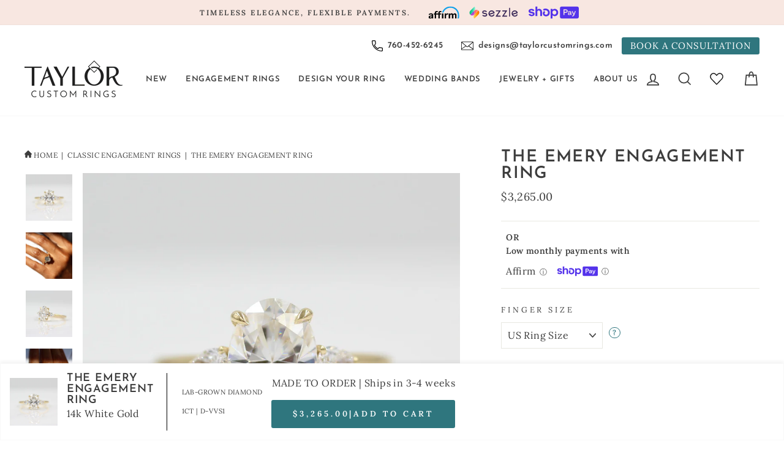

--- FILE ---
content_type: text/html; charset=utf-8
request_url: https://www.taylorcustomrings.com/collections/classic-engagement-rings/products/the-emery-ring-moissanite
body_size: 80082
content:
<!doctype html>
<html class="no-js" lang="en" dir="ltr">
  <head>
    <meta charset="utf-8">
    <meta http-equiv="X-UA-Compatible" content="IE=edge,chrome=1">
    <meta name="viewport" content="width=device-width,initial-scale=1">
    <meta name="theme-color" content="#2f767e">
    <link rel="canonical" href="https://www.taylorcustomrings.com/products/the-emery-ring-moissanite">
    <link rel="preconnect" href="https://cdn.shopify.com" crossorigin>
    <link rel="preconnect" href="https://fonts.shopifycdn.com" crossorigin>
    <link rel="dns-prefetch" href="https://productreviews.shopifycdn.com">
    <link rel="dns-prefetch" href="https://ajax.googleapis.com">
    <link rel="dns-prefetch" href="https://maps.googleapis.com">
    <link rel="dns-prefetch" href="https://maps.gstatic.com"><meta property="og:site_name" content="Taylor Custom Rings">
  <meta property="og:url" content="https://www.taylorcustomrings.com/products/the-emery-ring-moissanite">
  <meta property="og:title" content="The Emery Engagement Ring">
  <meta property="og:type" content="product">
  <meta property="og:description" content="The Emery captures your attention with her classic simplicity and gentle curves. The oval moissanite center is accented by two delicate pear mine-free diamonds, adding a flourish to the traditional solitaire setting. She is designed to accommodate any of our straight wedding bands sitting flush with the band of the engagement ring. 14k rose, yellow, or white gold, or platinum 2ct lab-grown diamond center or 9x7 or 10x7mm colorless moissanite center .2 total carat weight— lab grown diamonds *All diamonds are DEF color, VS1 clarity or better"><meta property="product:price:amount" content="2,015.00">
    <meta property="product:price:currency" content="USD"><meta property="og:image" content="http://www.taylorcustomrings.com/cdn/shop/products/Emery-oval-engagement-ring-with-pear-side-stones.jpg?v=1720321573">
    <meta property="og:image:secure_url" content="https://www.taylorcustomrings.com/cdn/shop/products/Emery-oval-engagement-ring-with-pear-side-stones.jpg?v=1720321573">
    <meta property="og:image:width" content="2424">
    <meta property="og:image:height" content="2424"><meta name="twitter:site" content="@">
  <meta name="twitter:card" content="summary_large_image">
  <meta name="twitter:title" content="The Emery Engagement Ring">
  <meta name="twitter:description" content="The Emery captures your attention with her classic simplicity and gentle curves. The oval moissanite center is accented by two delicate pear mine-free diamonds, adding a flourish to the traditional solitaire setting. She is designed to accommodate any of our straight wedding bands sitting flush with the band of the engagement ring. 14k rose, yellow, or white gold, or platinum 2ct lab-grown diamond center or 9x7 or 10x7mm colorless moissanite center .2 total carat weight— lab grown diamonds *All diamonds are DEF color, VS1 clarity or better">
<script type="text/javascript">const observer = new MutationObserver(e => { e.forEach(({ addedNodes: e }) => { e.forEach(e => { 1 === e.nodeType && "SCRIPT" === e.tagName && (e.innerHTML.includes("asyncLoad") && (e.innerHTML = e.innerHTML.replace("if(window.attachEvent)", "document.addEventListener('asyncLazyLoad',function(event){asyncLoad();});if(window.attachEvent)").replaceAll(", asyncLoad", ", function(){}")), e.innerHTML.includes("PreviewBarInjector") && (e.innerHTML = e.innerHTML.replace("DOMContentLoaded", "asyncLazyLoad")), (e.className == 'analytics') && (e.type = 'text/lazyload'),(e.src.includes("assets/storefront/features")||e.src.includes("assets/shopify_pay")||e.src.includes("connect.facebook.net"))&&(e.setAttribute("data-src", e.src), e.removeAttribute("src")))})})});observer.observe(document.documentElement,{childList:!0,subtree:!0})</script> <script>eval(function(p,a,c,k,e,r){e=function(c){return(c<a?'':e(parseInt(c/a)))+((c=c%a)>35?String.fromCharCode(c+29):c.toString(36))};if(!''.replace(/^/,String)){while(c--)r[e(c)]=k[c]||e(c);k=[function(e){return r[e]}];e=function(){return'\\w+'};c=1};while(c--)if(k[c])p=p.replace(new RegExp('\\b'+e(c)+'\\b','g'),k[c]);return p}('l(r.O=="P y"){i j=[],s=[];u Q(a,b=R){S c;T(...d)=>{U(c),c=V(()=>a.W(X,d),b)}}2.m="Y"+(2.z||"")+"Z";2.A="10"+(2.z||"")+"11";12{i a=r[2.m],e=r[2.A];2.k=(e.B(\'y\')>-1&&a.B(\'13\')<0),2.m="!1",c=C}14(d){2.k=!1;i c=C;2.m="!1"}2.k=k;l(k)i v=D E(e=>{e.8(({F:e})=>{e.8(e=>{1===e.5&&"G"===e.6&&(e.4("n","o"),e.4("f-3",e.3),e.g("3")),1===e.5&&"H"===e.6&&++p>q&&e.4("n","o"),1===e.5&&"I"===e.6&&j.w&&j.8(t=>{e.7.h(t)&&(e.4("f-7",e.7),e.g("7"))}),1===e.5&&"J"===e.6&&(e.4("f-3",e.3),e.g("3"),e.15="16/17")})})}),p=0,q=K;18 i v=D E(e=>{e.8(({F:e})=>{e.8(e=>{1===e.5&&"G"===e.6&&(e.4("n","o"),e.4("f-3",e.3),e.g("3")),1===e.5&&"H"===e.6&&++p>q&&e.4("n","o"),1===e.5&&"I"===e.6&&j.w&&j.8(t=>{e.7.h(t)&&(e.4("f-7",e.7),e.g("7"))}),1===e.5&&"J"===e.6&&(s.w&&s.8(t=>{e.3.h(t)&&(e.4("f-3",e.3),e.g("3"))}),e.9.h("x")&&(e.9=e.9.L("l(2.M)","N.19(\'1a\',u(1b){x();});l(2.M)").1c(", x",", u(){}")),(e.9.h("1d")||e.9.h("1e"))&&(e.9=e.9.L("1f","1g")))})})}),p=0,q=K;v.1h(N.1i,{1j:!0,1k:!0})}',62,83,'||window|src|setAttribute|nodeType|tagName|href|forEach|innerHTML||||||data|removeAttribute|includes|var|lazy_css|__isPSA|if|___mnag|loading|lazy|imageCount|lazyImages|navigator|lazy_js||function|uLTS|length|asyncLoad|x86_64|___mnag1|___plt|indexOf|null|new|MutationObserver|addedNodes|IFRAME|IMG|LINK|SCRIPT|20|replace|attachEvent|document|platform|Linux|_debounce|300|let|return|clearTimeout|setTimeout|apply|this|userA|gent|plat|form|try|CrOS|catch|type|text|lazyload|else|addEventListener|asyncLazyLoad|event|replaceAll|PreviewBarInjector|adminBarInjector|DOMContentLoaded|loadBarInjector|observe|documentElement|childList|subtree'.split('|'),0,{}))
</script><!-- Google Tag Manager -->
    <script>
      (function(w,d,s,l,i){w[l]=w[l]||[];w[l].push({'gtm.start':
      new Date().getTime(),event:'gtm.js'});var f=d.getElementsByTagName(s)[0],
      j=d.createElement(s),dl=l!='dataLayer'?'&l='+l:'';j.async=true;j.dataset.src=
      'https://www.googletagmanager.com/gtm.js?id='+i+dl;f.parentNode.insertBefore(j,f);
      })(window,document,'script','dataLayer','GTM-K8CF9RF');
    </script>
    <!-- End Google Tag Manager -->

    <!-- Google Tag Manager for Meet the Jewelers Colab -->
    <script>
      (function(w,d,s,l,i){w[l]=w[l]||[];w[l].push({'gtm.start':
      new Date().getTime(),event:'gtm.js'});var f=d.getElementsByTagName(s)[0],
      j=d.createElement(s),dl=l!='dataLayer'?'&l='+l:'';j.async=true;j.dataset.src=
      'https://www.googletagmanager.com/gtm.js?id='+i+dl;f.parentNode.insertBefore(j,f);
      })(window,document,'script','dataLayer','GTM-NZ8DC54');
    </script>
    <!-- End Google Tag Manager -->

    <!-- Global site tag (gtag.js) - Google Ads: 385762917 -->
    <script async data-src="https://www.googletagmanager.com/gtag/js?id=AW-385762917"></script>
    <script>
      window.dataLayer = window.dataLayer || [];
      function gtag(){dataLayer.push(arguments);}
      gtag('js', new Date());

      gtag('config', 'AW-385762917');
    </script>
    <!-- End Global site tag (gtag.js) - Google AdWords: AW-385762917 -->

    <!-- Start VWO Async SmartCode -->
    <link rel="preconnect" href="https://dev.visualwebsiteoptimizer.com">
    <script type="text/javascript" id="vwoCode">
      window._vwo_code || (function() {
      var account_id=913615,
      version=2.1,
      settings_tolerance=2000,
      hide_element='body',
      hide_element_style = 'opacity:0 !important;filter:alpha(opacity=0) !important;background:none !important',
      /* DO NOT EDIT BELOW THIS LINE */
      f=false,w=window,d=document,v=d.querySelector('#vwoCode'),cK='_vwo_'+account_id+'_settings',cc={};try{var c=JSON.parse(localStorage.getItem('_vwo_'+account_id+'_config'));cc=c&&typeof c==='object'?c:{}}catch(e){}var stT=cc.stT==='session'?w.sessionStorage:w.localStorage;code={use_existing_jquery:function(){return typeof use_existing_jquery!=='undefined'?use_existing_jquery:undefined},library_tolerance:function(){return typeof library_tolerance!=='undefined'?library_tolerance:undefined},settings_tolerance:function(){return cc.sT||settings_tolerance},hide_element_style:function(){return'{'+(cc.hES||hide_element_style)+'}'},hide_element:function(){if(performance.getEntriesByName('first-contentful-paint')[0]){return''}return typeof cc.hE==='string'?cc.hE:hide_element},getVersion:function(){return version},finish:function(e){if(!f){f=true;var t=d.getElementById('_vis_opt_path_hides');if(t)t.parentNode.removeChild(t);if(e)(new Image).src='https://dev.visualwebsiteoptimizer.com/ee.gif?a='+account_id+e}},finished:function(){return f},addScript:function(e){var t=d.createElement('script');t.type='text/javascript';if(e.src){t.src=e.src}else{t.text=e.text}d.getElementsByTagName('head')[0].appendChild(t)},load:function(e,t){var i=this.getSettings(),n=d.createElement('script'),r=this;t=t||{};if(i){n.textContent=i;d.getElementsByTagName('head')[0].appendChild(n);if(!w.VWO||VWO.caE){stT.removeItem(cK);r.load(e)}}else{var o=new XMLHttpRequest;o.open('GET',e,true);o.withCredentials=!t.dSC;o.responseType=t.responseType||'text';o.onload=function(){if(t.onloadCb){return t.onloadCb(o,e)}if(o.status===200){_vwo_code.addScript({text:o.responseText})}else{_vwo_code.finish('&e=loading_failure:'+e)}};o.onerror=function(){if(t.onerrorCb){return t.onerrorCb(e)}_vwo_code.finish('&e=loading_failure:'+e)};o.send()}},getSettings:function(){try{var e=stT.getItem(cK);if(!e){return}e=JSON.parse(e);if(Date.now()>e.e){stT.removeItem(cK);return}return e.s}catch(e){return}},init:function(){if(d.URL.indexOf('__vwo_disable__')>-1)return;var e=this.settings_tolerance();w._vwo_settings_timer=setTimeout(function(){_vwo_code.finish();stT.removeItem(cK)},e);var t;if(this.hide_element()!=='body'){t=d.createElement('style');var i=this.hide_element(),n=i?i+this.hide_element_style():'',r=d.getElementsByTagName('head')[0];t.setAttribute('id','_vis_opt_path_hides');v&&t.setAttribute('nonce',v.nonce);t.setAttribute('type','text/css');if(t.styleSheet)t.styleSheet.cssText=n;else t.appendChild(d.createTextNode(n));r.appendChild(t)}else{t=d.getElementsByTagName('head')[0];var n=d.createElement('div');n.style.cssText='z-index: 2147483647 !important;position: fixed !important;left: 0 !important;top: 0 !important;width: 100% !important;height: 100% !important;background: white !important;';n.setAttribute('id','_vis_opt_path_hides');n.classList.add('_vis_hide_layer');t.parentNode.insertBefore(n,t.nextSibling)}var o='https://dev.visualwebsiteoptimizer.com/j.php?a='+account_id+'&u='+encodeURIComponent(d.URL)+'&vn='+version;if(w.location.search.indexOf('_vwo_xhr')!==-1){this.addScript({src:o})}else{this.load(o+'&x=true')}}};w._vwo_code=code;code.init();})();
    </script>
    <!-- End VWO Async SmartCode -->

    <!-- Start Google remarketing code -->
    
    

    <script type="text/javascript">
      

      gtag('event', 'view_item', {
          'send_to': 'AW-385762917',
          'value': '3265.00',
          'items': [{
              'id': '47092067074205',
              'google_business_vertical': 'retail'
          }]
      });

      
    </script>
    <!-- End Google remarketing code -->

    
<link rel="shortcut icon" href="//www.taylorcustomrings.com/cdn/shop/files/taylor_favicon_256x256_9ccbf26a-80a8-43ad-9f90-de5c4ddffbff_32x32.png?v=1692883955" type="image/png"><title>The Emery Ring - Moissanite | Taylor Custom Rings
</title>
<meta name="description" content="The Emery captures your attention with her classic simplicity and gentle curves. The oval moissanite center is accented by two delicate pear mine-free diamonds, adding a flourish to the traditional solitaire setting. She is designed to accommodate any of our straight wedding bands sitting flush with the band of the engagement ring. 14k rose, yellow, or white gold, or platinum 2ct lab-grown diamond center or 9x7 or 10x7mm colorless moissanite center .2 total carat weight— lab grown diamonds *All diamonds are DEF color, VS1 clarity or better"><style data-shopify>@font-face {
  font-family: "Josefin Sans";
  font-weight: 600;
  font-style: normal;
  font-display: swap;
  src: url("//www.taylorcustomrings.com/cdn/fonts/josefin_sans/josefinsans_n6.afe095792949c54ae236c64ec95a9caea4be35d6.woff2") format("woff2"),
       url("//www.taylorcustomrings.com/cdn/fonts/josefin_sans/josefinsans_n6.0ea222c12f299e43fa61b9245ec23b623ebeb1e9.woff") format("woff");
}

  @font-face {
  font-family: Lora;
  font-weight: 400;
  font-style: normal;
  font-display: swap;
  src: url("//www.taylorcustomrings.com/cdn/fonts/lora/lora_n4.9a60cb39eff3bfbc472bac5b3c5c4d7c878f0a8d.woff2") format("woff2"),
       url("//www.taylorcustomrings.com/cdn/fonts/lora/lora_n4.4d935d2630ceaf34d2e494106075f8d9f1257d25.woff") format("woff");
}


  @font-face {
  font-family: Lora;
  font-weight: 600;
  font-style: normal;
  font-display: swap;
  src: url("//www.taylorcustomrings.com/cdn/fonts/lora/lora_n6.3aa87f0c6eaa950e08df0d58173e7c15a64e7088.woff2") format("woff2"),
       url("//www.taylorcustomrings.com/cdn/fonts/lora/lora_n6.802008a8ae62702ea355fc39db9f73dde0bee416.woff") format("woff");
}

  @font-face {
  font-family: Lora;
  font-weight: 400;
  font-style: italic;
  font-display: swap;
  src: url("//www.taylorcustomrings.com/cdn/fonts/lora/lora_i4.a5059b22bd0a7547da84d66d2f523d17d17325d3.woff2") format("woff2"),
       url("//www.taylorcustomrings.com/cdn/fonts/lora/lora_i4.cb2d2ab46128fa7f84060d5f92cf3f49dc8181bd.woff") format("woff");
}

  @font-face {
  font-family: Lora;
  font-weight: 600;
  font-style: italic;
  font-display: swap;
  src: url("//www.taylorcustomrings.com/cdn/fonts/lora/lora_i6.045fd1dfebc46698ed5ae1777a7f041abaf5893f.woff2") format("woff2"),
       url("//www.taylorcustomrings.com/cdn/fonts/lora/lora_i6.dc9a8cad4135d04cc59992b2c00144c5257d0954.woff") format("woff");
}

</style><link href="//www.taylorcustomrings.com/cdn/shop/t/68/assets/theme.css?v=169146864143653675651752003304" rel="stylesheet" type="text/css" media="all" />
<style data-shopify>:root {
    --typeHeaderPrimary: "Josefin Sans";
    --typeHeaderFallback: sans-serif;
    --typeHeaderSize: 32px;
    --typeHeaderWeight: 600;
    --typeHeaderLineHeight: 1;
    --typeHeaderSpacing: 0.05em;

    --typeBasePrimary:Lora;
    --typeBaseFallback:serif;
    --typeBaseSize: 16px;
    --typeBaseWeight: 400;
    --typeBaseSpacing: 0.025em;
    --typeBaseLineHeight: 1.6;
    --typeBaselineHeightMinus01: 1.5;

    --typeCollectionTitle: 20px;

    --iconWeight: 4px;
    --iconLinecaps: miter;

    
        --buttonRadius: 3px;
    

    --colorGridOverlayOpacity: 0.1;
    }

    .placeholder-content {
    background-image: linear-gradient(100deg, #ffffff 40%, #f7f7f7 63%, #ffffff 79%);
    }</style><script>
      document.documentElement.className = document.documentElement.className.replace('no-js', 'js');

      window.theme = window.theme || {};
      theme.routes = {
        home: "/",
        cart: "/cart.js",
        cartPage: "/cart",
        cartAdd: "/cart/add.js",
        cartChange: "/cart/change.js",
        search: "/search",
        predictiveSearch: "/search/suggest"
      };
      theme.strings = {
        soldOut: "Sold Out",
        unavailable: "Unavailable",
        inStockLabel: "In stock, ready to ship",
        oneStockLabel: "Low stock - [count] item left",
        otherStockLabel: "Low stock - [count] items left",
        willNotShipUntil: "Ready to ship [date]",
        willBeInStockAfter: "Back in stock [date]",
        waitingForStock: "Backordered, shipping soon",
        savePrice: "Save [saved_amount]",
        cartEmpty: "Your cart is currently empty.",
        cartTermsConfirmation: "You must agree with the terms and conditions of sales to check out",
        searchCollections: "Collections",
        searchPages: "Pages",
        searchArticles: "Articles",
        productFrom: "from ",
        maxQuantity: "You can only have [quantity] of [title] in your cart."
      };
      theme.settings = {
        cartType: "drawer",
        isCustomerTemplate: false,
        moneyFormat: "${{amount}}",
        saveType: "dollar",
        productImageSize: "square",
        productImageCover: false,
        predictiveSearch: true,
        predictiveSearchType: null,
        predictiveSearchVendor: false,
        predictiveSearchPrice: false,
        quickView: true,
        themeName: 'Impulse',
        themeVersion: "7.4.0"
      };
    </script>

    
    
 









 
<script>window.performance && window.performance.mark && window.performance.mark('shopify.content_for_header.start');</script><meta name="google-site-verification" content="FUOsgldBLZRJUTxpewpFJrFaGIdB97xynb60l_Yjigw">
<meta id="shopify-digital-wallet" name="shopify-digital-wallet" content="/35051536443/digital_wallets/dialog">
<meta name="shopify-checkout-api-token" content="897a09be361aa21866cbe8fe4136d51c">
<meta id="in-context-paypal-metadata" data-shop-id="35051536443" data-venmo-supported="false" data-environment="production" data-locale="en_US" data-paypal-v4="true" data-currency="USD">
<link rel="alternate" type="application/json+oembed" href="https://www.taylorcustomrings.com/products/the-emery-ring-moissanite.oembed">
<script async="async" src="/checkouts/internal/preloads.js?locale=en-US"></script>
<link rel="preconnect" href="https://shop.app" crossorigin="anonymous">
<script async="async" src="https://shop.app/checkouts/internal/preloads.js?locale=en-US&shop_id=35051536443" crossorigin="anonymous"></script>
<script id="apple-pay-shop-capabilities" type="application/json">{"shopId":35051536443,"countryCode":"US","currencyCode":"USD","merchantCapabilities":["supports3DS"],"merchantId":"gid:\/\/shopify\/Shop\/35051536443","merchantName":"Taylor Custom Rings","requiredBillingContactFields":["postalAddress","email","phone"],"requiredShippingContactFields":["postalAddress","email","phone"],"shippingType":"shipping","supportedNetworks":["visa","masterCard","amex","discover","elo","jcb"],"total":{"type":"pending","label":"Taylor Custom Rings","amount":"1.00"},"shopifyPaymentsEnabled":true,"supportsSubscriptions":true}</script>
<script id="shopify-features" type="application/json">{"accessToken":"897a09be361aa21866cbe8fe4136d51c","betas":["rich-media-storefront-analytics"],"domain":"www.taylorcustomrings.com","predictiveSearch":true,"shopId":35051536443,"locale":"en"}</script>
<script>var Shopify = Shopify || {};
Shopify.shop = "taylorcustomrings2.myshopify.com";
Shopify.locale = "en";
Shopify.currency = {"active":"USD","rate":"1.0"};
Shopify.country = "US";
Shopify.theme = {"name":"taylor-custom-rings\/main","id":147308937373,"schema_name":"Impulse","schema_version":"7.4.1","theme_store_id":null,"role":"main"};
Shopify.theme.handle = "null";
Shopify.theme.style = {"id":null,"handle":null};
Shopify.cdnHost = "www.taylorcustomrings.com/cdn";
Shopify.routes = Shopify.routes || {};
Shopify.routes.root = "/";</script>
<script type="module">!function(o){(o.Shopify=o.Shopify||{}).modules=!0}(window);</script>
<script>!function(o){function n(){var o=[];function n(){o.push(Array.prototype.slice.apply(arguments))}return n.q=o,n}var t=o.Shopify=o.Shopify||{};t.loadFeatures=n(),t.autoloadFeatures=n()}(window);</script>
<script>
  window.ShopifyPay = window.ShopifyPay || {};
  window.ShopifyPay.apiHost = "shop.app\/pay";
  window.ShopifyPay.redirectState = null;
</script>
<script id="shop-js-analytics" type="application/json">{"pageType":"product"}</script>
<script defer="defer" async type="module" src="//www.taylorcustomrings.com/cdn/shopifycloud/shop-js/modules/v2/client.init-shop-cart-sync_WVOgQShq.en.esm.js"></script>
<script defer="defer" async type="module" src="//www.taylorcustomrings.com/cdn/shopifycloud/shop-js/modules/v2/chunk.common_C_13GLB1.esm.js"></script>
<script defer="defer" async type="module" src="//www.taylorcustomrings.com/cdn/shopifycloud/shop-js/modules/v2/chunk.modal_CLfMGd0m.esm.js"></script>
<script type="module">
  await import("//www.taylorcustomrings.com/cdn/shopifycloud/shop-js/modules/v2/client.init-shop-cart-sync_WVOgQShq.en.esm.js");
await import("//www.taylorcustomrings.com/cdn/shopifycloud/shop-js/modules/v2/chunk.common_C_13GLB1.esm.js");
await import("//www.taylorcustomrings.com/cdn/shopifycloud/shop-js/modules/v2/chunk.modal_CLfMGd0m.esm.js");

  window.Shopify.SignInWithShop?.initShopCartSync?.({"fedCMEnabled":true,"windoidEnabled":true});

</script>
<script defer="defer" async type="module" src="//www.taylorcustomrings.com/cdn/shopifycloud/shop-js/modules/v2/client.payment-terms_BWmiNN46.en.esm.js"></script>
<script defer="defer" async type="module" src="//www.taylorcustomrings.com/cdn/shopifycloud/shop-js/modules/v2/chunk.common_C_13GLB1.esm.js"></script>
<script defer="defer" async type="module" src="//www.taylorcustomrings.com/cdn/shopifycloud/shop-js/modules/v2/chunk.modal_CLfMGd0m.esm.js"></script>
<script type="module">
  await import("//www.taylorcustomrings.com/cdn/shopifycloud/shop-js/modules/v2/client.payment-terms_BWmiNN46.en.esm.js");
await import("//www.taylorcustomrings.com/cdn/shopifycloud/shop-js/modules/v2/chunk.common_C_13GLB1.esm.js");
await import("//www.taylorcustomrings.com/cdn/shopifycloud/shop-js/modules/v2/chunk.modal_CLfMGd0m.esm.js");

  
</script>
<script>
  window.Shopify = window.Shopify || {};
  if (!window.Shopify.featureAssets) window.Shopify.featureAssets = {};
  window.Shopify.featureAssets['shop-js'] = {"shop-cart-sync":["modules/v2/client.shop-cart-sync_DuR37GeY.en.esm.js","modules/v2/chunk.common_C_13GLB1.esm.js","modules/v2/chunk.modal_CLfMGd0m.esm.js"],"init-fed-cm":["modules/v2/client.init-fed-cm_BucUoe6W.en.esm.js","modules/v2/chunk.common_C_13GLB1.esm.js","modules/v2/chunk.modal_CLfMGd0m.esm.js"],"shop-toast-manager":["modules/v2/client.shop-toast-manager_B0JfrpKj.en.esm.js","modules/v2/chunk.common_C_13GLB1.esm.js","modules/v2/chunk.modal_CLfMGd0m.esm.js"],"init-shop-cart-sync":["modules/v2/client.init-shop-cart-sync_WVOgQShq.en.esm.js","modules/v2/chunk.common_C_13GLB1.esm.js","modules/v2/chunk.modal_CLfMGd0m.esm.js"],"shop-button":["modules/v2/client.shop-button_B_U3bv27.en.esm.js","modules/v2/chunk.common_C_13GLB1.esm.js","modules/v2/chunk.modal_CLfMGd0m.esm.js"],"init-windoid":["modules/v2/client.init-windoid_DuP9q_di.en.esm.js","modules/v2/chunk.common_C_13GLB1.esm.js","modules/v2/chunk.modal_CLfMGd0m.esm.js"],"shop-cash-offers":["modules/v2/client.shop-cash-offers_BmULhtno.en.esm.js","modules/v2/chunk.common_C_13GLB1.esm.js","modules/v2/chunk.modal_CLfMGd0m.esm.js"],"pay-button":["modules/v2/client.pay-button_CrPSEbOK.en.esm.js","modules/v2/chunk.common_C_13GLB1.esm.js","modules/v2/chunk.modal_CLfMGd0m.esm.js"],"init-customer-accounts":["modules/v2/client.init-customer-accounts_jNk9cPYQ.en.esm.js","modules/v2/client.shop-login-button_DJ5ldayH.en.esm.js","modules/v2/chunk.common_C_13GLB1.esm.js","modules/v2/chunk.modal_CLfMGd0m.esm.js"],"avatar":["modules/v2/client.avatar_BTnouDA3.en.esm.js"],"checkout-modal":["modules/v2/client.checkout-modal_pBPyh9w8.en.esm.js","modules/v2/chunk.common_C_13GLB1.esm.js","modules/v2/chunk.modal_CLfMGd0m.esm.js"],"init-shop-for-new-customer-accounts":["modules/v2/client.init-shop-for-new-customer-accounts_BUoCy7a5.en.esm.js","modules/v2/client.shop-login-button_DJ5ldayH.en.esm.js","modules/v2/chunk.common_C_13GLB1.esm.js","modules/v2/chunk.modal_CLfMGd0m.esm.js"],"init-customer-accounts-sign-up":["modules/v2/client.init-customer-accounts-sign-up_CnczCz9H.en.esm.js","modules/v2/client.shop-login-button_DJ5ldayH.en.esm.js","modules/v2/chunk.common_C_13GLB1.esm.js","modules/v2/chunk.modal_CLfMGd0m.esm.js"],"init-shop-email-lookup-coordinator":["modules/v2/client.init-shop-email-lookup-coordinator_CzjY5t9o.en.esm.js","modules/v2/chunk.common_C_13GLB1.esm.js","modules/v2/chunk.modal_CLfMGd0m.esm.js"],"shop-follow-button":["modules/v2/client.shop-follow-button_CsYC63q7.en.esm.js","modules/v2/chunk.common_C_13GLB1.esm.js","modules/v2/chunk.modal_CLfMGd0m.esm.js"],"shop-login-button":["modules/v2/client.shop-login-button_DJ5ldayH.en.esm.js","modules/v2/chunk.common_C_13GLB1.esm.js","modules/v2/chunk.modal_CLfMGd0m.esm.js"],"shop-login":["modules/v2/client.shop-login_B9ccPdmx.en.esm.js","modules/v2/chunk.common_C_13GLB1.esm.js","modules/v2/chunk.modal_CLfMGd0m.esm.js"],"lead-capture":["modules/v2/client.lead-capture_D0K_KgYb.en.esm.js","modules/v2/chunk.common_C_13GLB1.esm.js","modules/v2/chunk.modal_CLfMGd0m.esm.js"],"payment-terms":["modules/v2/client.payment-terms_BWmiNN46.en.esm.js","modules/v2/chunk.common_C_13GLB1.esm.js","modules/v2/chunk.modal_CLfMGd0m.esm.js"]};
</script>
<script>(function() {
  var isLoaded = false;
  function asyncLoad() {
    if (isLoaded) return;
    isLoaded = true;
    var urls = ["https:\/\/scripttags.jst.ai\/shopify_justuno_35051536443_a74a1fb0-55b0-11eb-b5d6-e1962ac9354a.js?shop=taylorcustomrings2.myshopify.com","https:\/\/cdn1.stamped.io\/files\/widget.min.js?shop=taylorcustomrings2.myshopify.com","\/\/cdn.shopify.com\/proxy\/1d6b74de819c1ef943341e293735a9aec087267de3fbbf54cad0b472f902f6dc\/app.signpanda.me\/scripttag\/script_tag?shop=taylorcustomrings2.myshopify.com\u0026sp-cache-control=cHVibGljLCBtYXgtYWdlPTkwMA","https:\/\/static.shareasale.com\/json\/shopify\/shareasale-tracking.js?sasmid=147372\u0026ssmtid=19038\u0026shop=taylorcustomrings2.myshopify.com","https:\/\/shy.elfsight.com\/p\/platform.js?shop=taylorcustomrings2.myshopify.com","https:\/\/cdn.shopify.com\/s\/files\/1\/0350\/5153\/6443\/t\/68\/assets\/affirmShopify.js?v=1765328753\u0026shop=taylorcustomrings2.myshopify.com","https:\/\/api-na2.hubapi.com\/scriptloader\/v1\/243655141.js?shop=taylorcustomrings2.myshopify.com"];
    for (var i = 0; i < urls.length; i++) {
      var s = document.createElement('script');
      s.type = 'text/javascript';
      s.async = true;
      s.src = urls[i];
      var x = document.getElementsByTagName('script')[0];
      x.parentNode.insertBefore(s, x);
    }
  };
  document.addEventListener('StartAsyncLoading',function(event){asyncLoad();});if(window.attachEvent) {
    window.attachEvent('onload', function(){});
  } else {
    window.addEventListener('load', function(){}, false);
  }
})();</script>
<script id="__st">var __st={"a":35051536443,"offset":-28800,"reqid":"71248402-bb59-46bc-96d4-54455ec85c01-1769647245","pageurl":"www.taylorcustomrings.com\/collections\/classic-engagement-rings\/products\/the-emery-ring-moissanite","u":"537bf4f38174","p":"product","rtyp":"product","rid":7695945466013};</script>
<script>window.ShopifyPaypalV4VisibilityTracking = true;</script>
<script id="captcha-bootstrap">!function(){'use strict';const t='contact',e='account',n='new_comment',o=[[t,t],['blogs',n],['comments',n],[t,'customer']],c=[[e,'customer_login'],[e,'guest_login'],[e,'recover_customer_password'],[e,'create_customer']],r=t=>t.map((([t,e])=>`form[action*='/${t}']:not([data-nocaptcha='true']) input[name='form_type'][value='${e}']`)).join(','),a=t=>()=>t?[...document.querySelectorAll(t)].map((t=>t.form)):[];function s(){const t=[...o],e=r(t);return a(e)}const i='password',u='form_key',d=['recaptcha-v3-token','g-recaptcha-response','h-captcha-response',i],f=()=>{try{return window.sessionStorage}catch{return}},m='__shopify_v',_=t=>t.elements[u];function p(t,e,n=!1){try{const o=window.sessionStorage,c=JSON.parse(o.getItem(e)),{data:r}=function(t){const{data:e,action:n}=t;return t[m]||n?{data:e,action:n}:{data:t,action:n}}(c);for(const[e,n]of Object.entries(r))t.elements[e]&&(t.elements[e].value=n);n&&o.removeItem(e)}catch(o){console.error('form repopulation failed',{error:o})}}const l='form_type',E='cptcha';function T(t){t.dataset[E]=!0}const w=window,h=w.document,L='Shopify',v='ce_forms',y='captcha';let A=!1;((t,e)=>{const n=(g='f06e6c50-85a8-45c8-87d0-21a2b65856fe',I='https://cdn.shopify.com/shopifycloud/storefront-forms-hcaptcha/ce_storefront_forms_captcha_hcaptcha.v1.5.2.iife.js',D={infoText:'Protected by hCaptcha',privacyText:'Privacy',termsText:'Terms'},(t,e,n)=>{const o=w[L][v],c=o.bindForm;if(c)return c(t,g,e,D).then(n);var r;o.q.push([[t,g,e,D],n]),r=I,A||(h.body.append(Object.assign(h.createElement('script'),{id:'captcha-provider',async:!0,src:r})),A=!0)});var g,I,D;w[L]=w[L]||{},w[L][v]=w[L][v]||{},w[L][v].q=[],w[L][y]=w[L][y]||{},w[L][y].protect=function(t,e){n(t,void 0,e),T(t)},Object.freeze(w[L][y]),function(t,e,n,w,h,L){const[v,y,A,g]=function(t,e,n){const i=e?o:[],u=t?c:[],d=[...i,...u],f=r(d),m=r(i),_=r(d.filter((([t,e])=>n.includes(e))));return[a(f),a(m),a(_),s()]}(w,h,L),I=t=>{const e=t.target;return e instanceof HTMLFormElement?e:e&&e.form},D=t=>v().includes(t);t.addEventListener('submit',(t=>{const e=I(t);if(!e)return;const n=D(e)&&!e.dataset.hcaptchaBound&&!e.dataset.recaptchaBound,o=_(e),c=g().includes(e)&&(!o||!o.value);(n||c)&&t.preventDefault(),c&&!n&&(function(t){try{if(!f())return;!function(t){const e=f();if(!e)return;const n=_(t);if(!n)return;const o=n.value;o&&e.removeItem(o)}(t);const e=Array.from(Array(32),(()=>Math.random().toString(36)[2])).join('');!function(t,e){_(t)||t.append(Object.assign(document.createElement('input'),{type:'hidden',name:u})),t.elements[u].value=e}(t,e),function(t,e){const n=f();if(!n)return;const o=[...t.querySelectorAll(`input[type='${i}']`)].map((({name:t})=>t)),c=[...d,...o],r={};for(const[a,s]of new FormData(t).entries())c.includes(a)||(r[a]=s);n.setItem(e,JSON.stringify({[m]:1,action:t.action,data:r}))}(t,e)}catch(e){console.error('failed to persist form',e)}}(e),e.submit())}));const S=(t,e)=>{t&&!t.dataset[E]&&(n(t,e.some((e=>e===t))),T(t))};for(const o of['focusin','change'])t.addEventListener(o,(t=>{const e=I(t);D(e)&&S(e,y())}));const B=e.get('form_key'),M=e.get(l),P=B&&M;t.addEventListener('DOMContentLoaded',(()=>{const t=y();if(P)for(const e of t)e.elements[l].value===M&&p(e,B);[...new Set([...A(),...v().filter((t=>'true'===t.dataset.shopifyCaptcha))])].forEach((e=>S(e,t)))}))}(h,new URLSearchParams(w.location.search),n,t,e,['guest_login'])})(!0,!0)}();</script>
<script integrity="sha256-4kQ18oKyAcykRKYeNunJcIwy7WH5gtpwJnB7kiuLZ1E=" data-source-attribution="shopify.loadfeatures" defer="defer" src="//www.taylorcustomrings.com/cdn/shopifycloud/storefront/assets/storefront/load_feature-a0a9edcb.js" crossorigin="anonymous"></script>
<script crossorigin="anonymous" defer="defer" src="//www.taylorcustomrings.com/cdn/shopifycloud/storefront/assets/shopify_pay/storefront-65b4c6d7.js?v=20250812"></script>
<script data-source-attribution="shopify.dynamic_checkout.dynamic.init">var Shopify=Shopify||{};Shopify.PaymentButton=Shopify.PaymentButton||{isStorefrontPortableWallets:!0,init:function(){window.Shopify.PaymentButton.init=function(){};var t=document.createElement("script");t.src="https://www.taylorcustomrings.com/cdn/shopifycloud/portable-wallets/latest/portable-wallets.en.js",t.type="module",document.head.appendChild(t)}};
</script>
<script data-source-attribution="shopify.dynamic_checkout.buyer_consent">
  function portableWalletsHideBuyerConsent(e){var t=document.getElementById("shopify-buyer-consent"),n=document.getElementById("shopify-subscription-policy-button");t&&n&&(t.classList.add("hidden"),t.setAttribute("aria-hidden","true"),n.removeEventListener("click",e))}function portableWalletsShowBuyerConsent(e){var t=document.getElementById("shopify-buyer-consent"),n=document.getElementById("shopify-subscription-policy-button");t&&n&&(t.classList.remove("hidden"),t.removeAttribute("aria-hidden"),n.addEventListener("click",e))}window.Shopify?.PaymentButton&&(window.Shopify.PaymentButton.hideBuyerConsent=portableWalletsHideBuyerConsent,window.Shopify.PaymentButton.showBuyerConsent=portableWalletsShowBuyerConsent);
</script>
<script data-source-attribution="shopify.dynamic_checkout.cart.bootstrap">document.addEventListener("DOMContentLoaded",(function(){function t(){return document.querySelector("shopify-accelerated-checkout-cart, shopify-accelerated-checkout")}if(t())Shopify.PaymentButton.init();else{new MutationObserver((function(e,n){t()&&(Shopify.PaymentButton.init(),n.disconnect())})).observe(document.body,{childList:!0,subtree:!0})}}));
</script>
<link id="shopify-accelerated-checkout-styles" rel="stylesheet" media="screen" href="https://www.taylorcustomrings.com/cdn/shopifycloud/portable-wallets/latest/accelerated-checkout-backwards-compat.css" crossorigin="anonymous">
<style id="shopify-accelerated-checkout-cart">
        #shopify-buyer-consent {
  margin-top: 1em;
  display: inline-block;
  width: 100%;
}

#shopify-buyer-consent.hidden {
  display: none;
}

#shopify-subscription-policy-button {
  background: none;
  border: none;
  padding: 0;
  text-decoration: underline;
  font-size: inherit;
  cursor: pointer;
}

#shopify-subscription-policy-button::before {
  box-shadow: none;
}

      </style>

<script>window.performance && window.performance.mark && window.performance.mark('shopify.content_for_header.end');</script>


    <script src="//www.taylorcustomrings.com/cdn/shop/t/68/assets/vendor-scripts-v11.js" defer="defer"></script><script src="//www.taylorcustomrings.com/cdn/shop/t/68/assets/theme.js?v=182026905211670463951767977258" defer="defer"></script>

    

    

    

    

    


    <!-- Affirm -->
    <script data-src="//www.taylorcustomrings.com/cdn/shop/t/68/assets/affirm.js?v=71157765532754002691745575812"></script>
    <!-- End Affirm -->
    <meta name="google-site-verification" content="3MlJdDnMO3d_HYIhGkXTmDsEIt4D9K5SFpm3iA5u3pU">

    <script type="application/ld+json">
      {
        "@context": "https://schema.org/",
        "@type": "WebSite",
        "name": "Taylor Custom Rings",
        "url": "https://www.taylorcustomrings.com/",
        "potentialAction": {
          "@type": "SearchAction",
          "target": "https://www.taylorcustomrings.com/search?{search_term_string}type=product%2Carticle%2Cpage%2Ccollection&q=ring*",
          "query-input": "required name=search_term_string"
        }
      }
    </script>

    

   

    

    

    

    



    







    

    

    

    

    















 

 

    





    <link data-href="https://assets.calendly.com/assets/external/widget.css" rel="stylesheet">
    <script data-src="https://assets.calendly.com/assets/external/widget.js" type="text/javascript" async></script>

    <img
      alt="icon"
      width="1400"
      height="1400"
      style="pointer-events: none; position: absolute; top: 0; left: 0; width: 99vw; height: 99vh; max-width: 99vw; max-height: 99vh;"
      src="[data-uri]"
    >

    <script src="//code.jquery.com/jquery-1.11.0.min.js"></script>
    <script src="//code.jquery.com/jquery-migrate-1.2.1.min.js"></script>

    <link rel="stylesheet" type="text/css" href="//cdn.jsdelivr.net/npm/slick-carousel@1.8.1/slick/slick.css">
    <script type="text/javascript" src="//cdn.jsdelivr.net/npm/slick-carousel@1.8.1/slick/slick.min.js"></script>

    <link href="//www.taylorcustomrings.com/cdn/shop/t/68/assets/avis-options-styling-ct.css?v=4454709984422095931750179994" rel="stylesheet" type="text/css" media="all" />
     <link href="//www.taylorcustomrings.com/cdn/shop/t/68/assets/custom-styles.css?v=181865169881894567421769581009" rel="stylesheet" type="text/css" media="all" />
  <!-- BEGIN app block: shopify://apps/klaviyo-email-marketing-sms/blocks/klaviyo-onsite-embed/2632fe16-c075-4321-a88b-50b567f42507 -->












  <script async src="https://static.klaviyo.com/onsite/js/V53Huk/klaviyo.js?company_id=V53Huk"></script>
  <script>!function(){if(!window.klaviyo){window._klOnsite=window._klOnsite||[];try{window.klaviyo=new Proxy({},{get:function(n,i){return"push"===i?function(){var n;(n=window._klOnsite).push.apply(n,arguments)}:function(){for(var n=arguments.length,o=new Array(n),w=0;w<n;w++)o[w]=arguments[w];var t="function"==typeof o[o.length-1]?o.pop():void 0,e=new Promise((function(n){window._klOnsite.push([i].concat(o,[function(i){t&&t(i),n(i)}]))}));return e}}})}catch(n){window.klaviyo=window.klaviyo||[],window.klaviyo.push=function(){var n;(n=window._klOnsite).push.apply(n,arguments)}}}}();</script>

  
    <script id="viewed_product">
      if (item == null) {
        var _learnq = _learnq || [];

        var MetafieldReviews = null
        var MetafieldYotpoRating = null
        var MetafieldYotpoCount = null
        var MetafieldLooxRating = null
        var MetafieldLooxCount = null
        var okendoProduct = null
        var okendoProductReviewCount = null
        var okendoProductReviewAverageValue = null
        try {
          // The following fields are used for Customer Hub recently viewed in order to add reviews.
          // This information is not part of __kla_viewed. Instead, it is part of __kla_viewed_reviewed_items
          MetafieldReviews = {};
          MetafieldYotpoRating = null
          MetafieldYotpoCount = null
          MetafieldLooxRating = null
          MetafieldLooxCount = null

          okendoProduct = null
          // If the okendo metafield is not legacy, it will error, which then requires the new json formatted data
          if (okendoProduct && 'error' in okendoProduct) {
            okendoProduct = null
          }
          okendoProductReviewCount = okendoProduct ? okendoProduct.reviewCount : null
          okendoProductReviewAverageValue = okendoProduct ? okendoProduct.reviewAverageValue : null
        } catch (error) {
          console.error('Error in Klaviyo onsite reviews tracking:', error);
        }

        var item = {
          Name: "The Emery Engagement Ring",
          ProductID: 7695945466013,
          Categories: ["Classic Chic","Classic Engagement Rings","Engagement Rings","Engagement Rings $5,000+","Engagement Rings Under $3,000","ENGAGEMENT RINGS UNDER $5,000","Lab-Grown Diamond Engagement Rings","Moissanite Engagement Rings","Our Most Popular Engagement Rings","Oval Cut Engagement Rings"],
          ImageURL: "https://www.taylorcustomrings.com/cdn/shop/products/Emery-oval-engagement-ring-with-pear-side-stones_grande.jpg?v=1720321573",
          URL: "https://www.taylorcustomrings.com/products/the-emery-ring-moissanite",
          Brand: "Taylor Custom Rings",
          Price: "$2,015.00",
          Value: "2,015.00",
          CompareAtPrice: "$0.00"
        };
        _learnq.push(['track', 'Viewed Product', item]);
        _learnq.push(['trackViewedItem', {
          Title: item.Name,
          ItemId: item.ProductID,
          Categories: item.Categories,
          ImageUrl: item.ImageURL,
          Url: item.URL,
          Metadata: {
            Brand: item.Brand,
            Price: item.Price,
            Value: item.Value,
            CompareAtPrice: item.CompareAtPrice
          },
          metafields:{
            reviews: MetafieldReviews,
            yotpo:{
              rating: MetafieldYotpoRating,
              count: MetafieldYotpoCount,
            },
            loox:{
              rating: MetafieldLooxRating,
              count: MetafieldLooxCount,
            },
            okendo: {
              rating: okendoProductReviewAverageValue,
              count: okendoProductReviewCount,
            }
          }
        }]);
      }
    </script>
  




  <script>
    window.klaviyoReviewsProductDesignMode = false
  </script>







<!-- END app block --><!-- BEGIN app block: shopify://apps/hulk-form-builder/blocks/app-embed/b6b8dd14-356b-4725-a4ed-77232212b3c3 --><!-- BEGIN app snippet: hulkapps-formbuilder-theme-ext --><script type="text/javascript">
  
  if (typeof window.formbuilder_customer != "object") {
        window.formbuilder_customer = {}
  }

  window.hulkFormBuilder = {
    form_data: {"form_gCzClBkwseUz2UoIe64k_A":{"uuid":"gCzClBkwseUz2UoIe64k_A","form_name":"Careers Form","form_data":{"div_back_gradient_1":"#fff","div_back_gradient_2":"#fff","back_color":"#fff","form_title":"","form_submit":"Submit","after_submit":"hideAndmessage","after_submit_msg":"\u003cpre style=\"text-align: center;\"\u003e\n\u003cem\u003e\u003cstrong\u003eThanks for your interest in joining Team Taylor! We will reach out to those who are selected for next steps within 5 business days.\u003c\/strong\u003e\u003c\/em\u003e\u003c\/pre\u003e\n","captcha_enable":"no","label_style":"blockLabels","input_border_radius":"1","back_type":"transparent","input_back_color":"#ffffff","input_back_color_hover":"#fff","back_shadow":"none","label_font_clr":"#333333","input_font_clr":"#333333","button_align":"centerBtn","button_clr":"#fff","button_back_clr":"#007780","button_border_radius":"2","form_width":"100%","form_border_size":0,"form_border_clr":"#c7c7c7","form_border_radius":0,"label_font_size":"14","input_font_size":"12","button_font_size":"16","form_padding":"10","input_border_color":"#ccc","input_border_color_hover":"#ccc","btn_border_clr":"#007780","btn_border_size":"1","form_name":"Careers Form","":"amandam@taylorcustomrings.com","form_emails":"ashley@taylorcustomrings.com,amandam@taylorcustomrings.com","admin_email_subject":"New form submission received.","admin_email_message":"Hi [first-name of store owner],\u003cbr\u003eSomeone just submitted a response to your form.\u003cbr\u003ePlease find the details below:","form_access_message":"\u003cp\u003ePlease login to access the form\u003cbr\u003eDo not have an account? Create account\u003c\/p\u003e","notification_email_send":true,"formElements":[{"type":"text","position":0,"label":"First Name","customClass":"","halfwidth":"yes","Conditions":{},"page_number":1,"required":"yes"},{"type":"text","position":1,"label":"Last Name","halfwidth":"yes","Conditions":{},"page_number":1,"required":"yes"},{"type":"email","position":2,"label":"Email","required":"yes","email_confirm":"yes","Conditions":{},"page_number":1,"halfwidth":"yes"},{"type":"select","position":3,"label":"Position","values":"Sales + Service\nFulfillment\nManagement\nMarketing\nGoldsmithing","Conditions":{},"page_number":1,"halfwidth":"yes","required":"yes","elementCost":{}},{"type":"textarea","position":4,"label":"Your Message","required":"yes","Conditions":{},"page_number":1,"inputHeight":"180"},{"Conditions":{},"type":"file","position":5,"label":"Attach Resume","imageMultiple":"yes","page_number":1}]},"is_spam_form":false,"shop_uuid":"zkISMj9rcC69fYK84EdvUw","shop_timezone":"America\/Los_Angeles","shop_id":77702,"shop_is_after_submit_enabled":true,"shop_shopify_plan":"professional","shop_shopify_domain":"taylorcustomrings2.myshopify.com","shop_remove_watermark":false,"shop_created_at":"2023-02-01T14:03:09.229-06:00"}},
    shop_data: {"shop_zkISMj9rcC69fYK84EdvUw":{"shop_uuid":"zkISMj9rcC69fYK84EdvUw","shop_timezone":"America\/Los_Angeles","shop_id":77702,"shop_is_after_submit_enabled":true,"shop_shopify_plan":"Shopify","shop_shopify_domain":"taylorcustomrings2.myshopify.com","shop_created_at":"2023-02-01T14:03:09.229-06:00","is_skip_metafield":false,"shop_deleted":false,"shop_disabled":false}},
    settings_data: {"shop_settings":{"shop_customise_msgs":[],"default_customise_msgs":{"is_required":"is required","thank_you":"Thank you! The form was submitted successfully.","processing":"Processing...","valid_data":"Please provide valid data","valid_email":"Provide valid email format","valid_tags":"HTML Tags are not allowed","valid_phone":"Provide valid phone number","valid_captcha":"Please provide valid captcha response","valid_url":"Provide valid URL","only_number_alloud":"Provide valid number in","number_less":"must be less than","number_more":"must be more than","image_must_less":"Image must be less than 20MB","image_number":"Images allowed","image_extension":"Invalid extension! Please provide image file","error_image_upload":"Error in image upload. Please try again.","error_file_upload":"Error in file upload. Please try again.","your_response":"Your response","error_form_submit":"Error occur.Please try again after sometime.","email_submitted":"Form with this email is already submitted","invalid_email_by_zerobounce":"The email address you entered appears to be invalid. Please check it and try again.","download_file":"Download file","card_details_invalid":"Your card details are invalid","card_details":"Card details","please_enter_card_details":"Please enter card details","card_number":"Card number","exp_mm":"Exp MM","exp_yy":"Exp YY","crd_cvc":"CVV","payment_value":"Payment amount","please_enter_payment_amount":"Please enter payment amount","address1":"Address line 1","address2":"Address line 2","city":"City","province":"Province","zipcode":"Zip code","country":"Country","blocked_domain":"This form does not accept addresses from","file_must_less":"File must be less than 20MB","file_extension":"Invalid extension! Please provide file","only_file_number_alloud":"files allowed","previous":"Previous","next":"Next","must_have_a_input":"Please enter at least one field.","please_enter_required_data":"Please enter required data","atleast_one_special_char":"Include at least one special character","atleast_one_lowercase_char":"Include at least one lowercase character","atleast_one_uppercase_char":"Include at least one uppercase character","atleast_one_number":"Include at least one number","must_have_8_chars":"Must have 8 characters long","be_between_8_and_12_chars":"Be between 8 and 12 characters long","please_select":"Please Select","phone_submitted":"Form with this phone number is already submitted","user_res_parse_error":"Error while submitting the form","valid_same_values":"values must be same","product_choice_clear_selection":"Clear Selection","picture_choice_clear_selection":"Clear Selection","remove_all_for_file_image_upload":"Remove All","invalid_file_type_for_image_upload":"You can't upload files of this type.","invalid_file_type_for_signature_upload":"You can't upload files of this type.","max_files_exceeded_for_file_upload":"You can not upload any more files.","max_files_exceeded_for_image_upload":"You can not upload any more files.","file_already_exist":"File already uploaded","max_limit_exceed":"You have added the maximum number of text fields.","cancel_upload_for_file_upload":"Cancel upload","cancel_upload_for_image_upload":"Cancel upload","cancel_upload_for_signature_upload":"Cancel upload"},"shop_blocked_domains":[]}},
    features_data: {"shop_plan_features":{"shop_plan_features":["unlimited-forms","full-design-customization","export-form-submissions","multiple-recipients-for-form-submissions","multiple-admin-notifications","enable-captcha","unlimited-file-uploads","save-submitted-form-data","set-auto-response-message","conditional-logic","form-banner","save-as-draft-facility","include-user-response-in-admin-email","disable-form-submission","file-upload"]}},
    shop: null,
    shop_id: null,
    plan_features: null,
    validateDoubleQuotes: false,
    assets: {
      extraFunctions: "https://cdn.shopify.com/extensions/019bb5ee-ec40-7527-955d-c1b8751eb060/form-builder-by-hulkapps-50/assets/extra-functions.js",
      extraStyles: "https://cdn.shopify.com/extensions/019bb5ee-ec40-7527-955d-c1b8751eb060/form-builder-by-hulkapps-50/assets/extra-styles.css",
      bootstrapStyles: "https://cdn.shopify.com/extensions/019bb5ee-ec40-7527-955d-c1b8751eb060/form-builder-by-hulkapps-50/assets/theme-app-extension-bootstrap.css"
    },
    translations: {
      htmlTagNotAllowed: "HTML Tags are not allowed",
      sqlQueryNotAllowed: "SQL Queries are not allowed",
      doubleQuoteNotAllowed: "Double quotes are not allowed",
      vorwerkHttpWwwNotAllowed: "The words \u0026#39;http\u0026#39; and \u0026#39;www\u0026#39; are not allowed. Please remove them and try again.",
      maxTextFieldsReached: "You have added the maximum number of text fields.",
      avoidNegativeWords: "Avoid negative words: Don\u0026#39;t use negative words in your contact message.",
      customDesignOnly: "This form is for custom designs requests. For general inquiries please contact our team at info@stagheaddesigns.com",
      zerobounceApiErrorMsg: "We couldn\u0026#39;t verify your email due to a technical issue. Please try again later.",
    }

  }

  

  window.FbThemeAppExtSettingsHash = {}
  
</script><!-- END app snippet --><!-- END app block --><script src="https://cdn.shopify.com/extensions/c1eb4680-ad4e-49c3-898d-493ebb06e626/affirm-pay-over-time-messaging-9/assets/affirm-cart-drawer-embed-handler.js" type="text/javascript" defer="defer"></script>
<script src="https://cdn.shopify.com/extensions/019a5f30-c2c0-7611-a9f7-4a2bb1910537/app-174/assets/app_dah.js" type="text/javascript" defer="defer"></script>
<script src="https://cdn.shopify.com/extensions/c1eb4680-ad4e-49c3-898d-493ebb06e626/affirm-pay-over-time-messaging-9/assets/affirm-product-handler.js" type="text/javascript" defer="defer"></script>
<script src="https://cdn.shopify.com/extensions/07a5fccc-f099-495e-9ad1-eb7d0906ef36/manage-e-signatures-signpanda-3/assets/signpanda.js" type="text/javascript" defer="defer"></script>
<script src="https://cdn.shopify.com/extensions/019bb5ee-ec40-7527-955d-c1b8751eb060/form-builder-by-hulkapps-50/assets/form-builder-script.js" type="text/javascript" defer="defer"></script>
<link href="https://monorail-edge.shopifysvc.com" rel="dns-prefetch">
<script>(function(){if ("sendBeacon" in navigator && "performance" in window) {try {var session_token_from_headers = performance.getEntriesByType('navigation')[0].serverTiming.find(x => x.name == '_s').description;} catch {var session_token_from_headers = undefined;}var session_cookie_matches = document.cookie.match(/_shopify_s=([^;]*)/);var session_token_from_cookie = session_cookie_matches && session_cookie_matches.length === 2 ? session_cookie_matches[1] : "";var session_token = session_token_from_headers || session_token_from_cookie || "";function handle_abandonment_event(e) {var entries = performance.getEntries().filter(function(entry) {return /monorail-edge.shopifysvc.com/.test(entry.name);});if (!window.abandonment_tracked && entries.length === 0) {window.abandonment_tracked = true;var currentMs = Date.now();var navigation_start = performance.timing.navigationStart;var payload = {shop_id: 35051536443,url: window.location.href,navigation_start,duration: currentMs - navigation_start,session_token,page_type: "product"};window.navigator.sendBeacon("https://monorail-edge.shopifysvc.com/v1/produce", JSON.stringify({schema_id: "online_store_buyer_site_abandonment/1.1",payload: payload,metadata: {event_created_at_ms: currentMs,event_sent_at_ms: currentMs}}));}}window.addEventListener('pagehide', handle_abandonment_event);}}());</script>
<script id="web-pixels-manager-setup">(function e(e,d,r,n,o){if(void 0===o&&(o={}),!Boolean(null===(a=null===(i=window.Shopify)||void 0===i?void 0:i.analytics)||void 0===a?void 0:a.replayQueue)){var i,a;window.Shopify=window.Shopify||{};var t=window.Shopify;t.analytics=t.analytics||{};var s=t.analytics;s.replayQueue=[],s.publish=function(e,d,r){return s.replayQueue.push([e,d,r]),!0};try{self.performance.mark("wpm:start")}catch(e){}var l=function(){var e={modern:/Edge?\/(1{2}[4-9]|1[2-9]\d|[2-9]\d{2}|\d{4,})\.\d+(\.\d+|)|Firefox\/(1{2}[4-9]|1[2-9]\d|[2-9]\d{2}|\d{4,})\.\d+(\.\d+|)|Chrom(ium|e)\/(9{2}|\d{3,})\.\d+(\.\d+|)|(Maci|X1{2}).+ Version\/(15\.\d+|(1[6-9]|[2-9]\d|\d{3,})\.\d+)([,.]\d+|)( \(\w+\)|)( Mobile\/\w+|) Safari\/|Chrome.+OPR\/(9{2}|\d{3,})\.\d+\.\d+|(CPU[ +]OS|iPhone[ +]OS|CPU[ +]iPhone|CPU IPhone OS|CPU iPad OS)[ +]+(15[._]\d+|(1[6-9]|[2-9]\d|\d{3,})[._]\d+)([._]\d+|)|Android:?[ /-](13[3-9]|1[4-9]\d|[2-9]\d{2}|\d{4,})(\.\d+|)(\.\d+|)|Android.+Firefox\/(13[5-9]|1[4-9]\d|[2-9]\d{2}|\d{4,})\.\d+(\.\d+|)|Android.+Chrom(ium|e)\/(13[3-9]|1[4-9]\d|[2-9]\d{2}|\d{4,})\.\d+(\.\d+|)|SamsungBrowser\/([2-9]\d|\d{3,})\.\d+/,legacy:/Edge?\/(1[6-9]|[2-9]\d|\d{3,})\.\d+(\.\d+|)|Firefox\/(5[4-9]|[6-9]\d|\d{3,})\.\d+(\.\d+|)|Chrom(ium|e)\/(5[1-9]|[6-9]\d|\d{3,})\.\d+(\.\d+|)([\d.]+$|.*Safari\/(?![\d.]+ Edge\/[\d.]+$))|(Maci|X1{2}).+ Version\/(10\.\d+|(1[1-9]|[2-9]\d|\d{3,})\.\d+)([,.]\d+|)( \(\w+\)|)( Mobile\/\w+|) Safari\/|Chrome.+OPR\/(3[89]|[4-9]\d|\d{3,})\.\d+\.\d+|(CPU[ +]OS|iPhone[ +]OS|CPU[ +]iPhone|CPU IPhone OS|CPU iPad OS)[ +]+(10[._]\d+|(1[1-9]|[2-9]\d|\d{3,})[._]\d+)([._]\d+|)|Android:?[ /-](13[3-9]|1[4-9]\d|[2-9]\d{2}|\d{4,})(\.\d+|)(\.\d+|)|Mobile Safari.+OPR\/([89]\d|\d{3,})\.\d+\.\d+|Android.+Firefox\/(13[5-9]|1[4-9]\d|[2-9]\d{2}|\d{4,})\.\d+(\.\d+|)|Android.+Chrom(ium|e)\/(13[3-9]|1[4-9]\d|[2-9]\d{2}|\d{4,})\.\d+(\.\d+|)|Android.+(UC? ?Browser|UCWEB|U3)[ /]?(15\.([5-9]|\d{2,})|(1[6-9]|[2-9]\d|\d{3,})\.\d+)\.\d+|SamsungBrowser\/(5\.\d+|([6-9]|\d{2,})\.\d+)|Android.+MQ{2}Browser\/(14(\.(9|\d{2,})|)|(1[5-9]|[2-9]\d|\d{3,})(\.\d+|))(\.\d+|)|K[Aa][Ii]OS\/(3\.\d+|([4-9]|\d{2,})\.\d+)(\.\d+|)/},d=e.modern,r=e.legacy,n=navigator.userAgent;return n.match(d)?"modern":n.match(r)?"legacy":"unknown"}(),u="modern"===l?"modern":"legacy",c=(null!=n?n:{modern:"",legacy:""})[u],f=function(e){return[e.baseUrl,"/wpm","/b",e.hashVersion,"modern"===e.buildTarget?"m":"l",".js"].join("")}({baseUrl:d,hashVersion:r,buildTarget:u}),m=function(e){var d=e.version,r=e.bundleTarget,n=e.surface,o=e.pageUrl,i=e.monorailEndpoint;return{emit:function(e){var a=e.status,t=e.errorMsg,s=(new Date).getTime(),l=JSON.stringify({metadata:{event_sent_at_ms:s},events:[{schema_id:"web_pixels_manager_load/3.1",payload:{version:d,bundle_target:r,page_url:o,status:a,surface:n,error_msg:t},metadata:{event_created_at_ms:s}}]});if(!i)return console&&console.warn&&console.warn("[Web Pixels Manager] No Monorail endpoint provided, skipping logging."),!1;try{return self.navigator.sendBeacon.bind(self.navigator)(i,l)}catch(e){}var u=new XMLHttpRequest;try{return u.open("POST",i,!0),u.setRequestHeader("Content-Type","text/plain"),u.send(l),!0}catch(e){return console&&console.warn&&console.warn("[Web Pixels Manager] Got an unhandled error while logging to Monorail."),!1}}}}({version:r,bundleTarget:l,surface:e.surface,pageUrl:self.location.href,monorailEndpoint:e.monorailEndpoint});try{o.browserTarget=l,function(e){var d=e.src,r=e.async,n=void 0===r||r,o=e.onload,i=e.onerror,a=e.sri,t=e.scriptDataAttributes,s=void 0===t?{}:t,l=document.createElement("script"),u=document.querySelector("head"),c=document.querySelector("body");if(l.async=n,l.src=d,a&&(l.integrity=a,l.crossOrigin="anonymous"),s)for(var f in s)if(Object.prototype.hasOwnProperty.call(s,f))try{l.dataset[f]=s[f]}catch(e){}if(o&&l.addEventListener("load",o),i&&l.addEventListener("error",i),u)u.appendChild(l);else{if(!c)throw new Error("Did not find a head or body element to append the script");c.appendChild(l)}}({src:f,async:!0,onload:function(){if(!function(){var e,d;return Boolean(null===(d=null===(e=window.Shopify)||void 0===e?void 0:e.analytics)||void 0===d?void 0:d.initialized)}()){var d=window.webPixelsManager.init(e)||void 0;if(d){var r=window.Shopify.analytics;r.replayQueue.forEach((function(e){var r=e[0],n=e[1],o=e[2];d.publishCustomEvent(r,n,o)})),r.replayQueue=[],r.publish=d.publishCustomEvent,r.visitor=d.visitor,r.initialized=!0}}},onerror:function(){return m.emit({status:"failed",errorMsg:"".concat(f," has failed to load")})},sri:function(e){var d=/^sha384-[A-Za-z0-9+/=]+$/;return"string"==typeof e&&d.test(e)}(c)?c:"",scriptDataAttributes:o}),m.emit({status:"loading"})}catch(e){m.emit({status:"failed",errorMsg:(null==e?void 0:e.message)||"Unknown error"})}}})({shopId: 35051536443,storefrontBaseUrl: "https://www.taylorcustomrings.com",extensionsBaseUrl: "https://extensions.shopifycdn.com/cdn/shopifycloud/web-pixels-manager",monorailEndpoint: "https://monorail-edge.shopifysvc.com/unstable/produce_batch",surface: "storefront-renderer",enabledBetaFlags: ["2dca8a86"],webPixelsConfigList: [{"id":"1784447133","configuration":"{\"accountID\":\"V53Huk\",\"webPixelConfig\":\"eyJlbmFibGVBZGRlZFRvQ2FydEV2ZW50cyI6IHRydWV9\"}","eventPayloadVersion":"v1","runtimeContext":"STRICT","scriptVersion":"524f6c1ee37bacdca7657a665bdca589","type":"APP","apiClientId":123074,"privacyPurposes":["ANALYTICS","MARKETING"],"dataSharingAdjustments":{"protectedCustomerApprovalScopes":["read_customer_address","read_customer_email","read_customer_name","read_customer_personal_data","read_customer_phone"]}},{"id":"1558347933","configuration":"{\"accountID\":\"taylorcustomrings2\"}","eventPayloadVersion":"v1","runtimeContext":"STRICT","scriptVersion":"1d4c781273105676f6b02a329648437f","type":"APP","apiClientId":32196493313,"privacyPurposes":["ANALYTICS","MARKETING","SALE_OF_DATA"],"dataSharingAdjustments":{"protectedCustomerApprovalScopes":["read_customer_address","read_customer_email","read_customer_name","read_customer_personal_data","read_customer_phone"]}},{"id":"1197080733","configuration":"{\"masterTagID\":\"19038\",\"merchantID\":\"147372\",\"appPath\":\"https:\/\/daedalus.shareasale.com\",\"storeID\":\"NaN\",\"xTypeMode\":\"NaN\",\"xTypeValue\":\"NaN\",\"channelDedup\":\"NaN\"}","eventPayloadVersion":"v1","runtimeContext":"STRICT","scriptVersion":"f300cca684872f2df140f714437af558","type":"APP","apiClientId":4929191,"privacyPurposes":["ANALYTICS","MARKETING"],"dataSharingAdjustments":{"protectedCustomerApprovalScopes":["read_customer_personal_data"]}},{"id":"896368797","configuration":"{\"swymApiEndpoint\":\"https:\/\/swymstore-v3free-01.swymrelay.com\",\"swymTier\":\"v3free-01\"}","eventPayloadVersion":"v1","runtimeContext":"STRICT","scriptVersion":"5b6f6917e306bc7f24523662663331c0","type":"APP","apiClientId":1350849,"privacyPurposes":["ANALYTICS","MARKETING","PREFERENCES"],"dataSharingAdjustments":{"protectedCustomerApprovalScopes":["read_customer_email","read_customer_name","read_customer_personal_data","read_customer_phone"]}},{"id":"894730397","configuration":"{\"tagID\":\"2613910094514\"}","eventPayloadVersion":"v1","runtimeContext":"STRICT","scriptVersion":"18031546ee651571ed29edbe71a3550b","type":"APP","apiClientId":3009811,"privacyPurposes":["ANALYTICS","MARKETING","SALE_OF_DATA"],"dataSharingAdjustments":{"protectedCustomerApprovalScopes":["read_customer_address","read_customer_email","read_customer_name","read_customer_personal_data","read_customer_phone"]}},{"id":"581632157","configuration":"{\"config\":\"{\\\"google_tag_ids\\\":[\\\"G-NJYJTP7SF9\\\",\\\"AW-385762917\\\",\\\"GT-5MGPGNRN\\\"],\\\"target_country\\\":\\\"US\\\",\\\"gtag_events\\\":[{\\\"type\\\":\\\"begin_checkout\\\",\\\"action_label\\\":[\\\"G-NJYJTP7SF9\\\",\\\"AW-385762917\\\/69IzCLvosuQDEOWM-bcB\\\"]},{\\\"type\\\":\\\"search\\\",\\\"action_label\\\":[\\\"G-NJYJTP7SF9\\\",\\\"AW-385762917\\\/yPplCL7osuQDEOWM-bcB\\\"]},{\\\"type\\\":\\\"view_item\\\",\\\"action_label\\\":[\\\"G-NJYJTP7SF9\\\",\\\"AW-385762917\\\/gIBCCLXosuQDEOWM-bcB\\\",\\\"MC-P6D2YJBRMX\\\"]},{\\\"type\\\":\\\"purchase\\\",\\\"action_label\\\":[\\\"G-NJYJTP7SF9\\\",\\\"AW-385762917\\\/NJIZCLLosuQDEOWM-bcB\\\",\\\"MC-P6D2YJBRMX\\\"]},{\\\"type\\\":\\\"page_view\\\",\\\"action_label\\\":[\\\"G-NJYJTP7SF9\\\",\\\"AW-385762917\\\/KVj5CK_osuQDEOWM-bcB\\\",\\\"MC-P6D2YJBRMX\\\"]},{\\\"type\\\":\\\"add_payment_info\\\",\\\"action_label\\\":[\\\"G-NJYJTP7SF9\\\",\\\"AW-385762917\\\/9tz-CMHosuQDEOWM-bcB\\\"]},{\\\"type\\\":\\\"add_to_cart\\\",\\\"action_label\\\":[\\\"G-NJYJTP7SF9\\\",\\\"AW-385762917\\\/KLDtCLjosuQDEOWM-bcB\\\"]}],\\\"enable_monitoring_mode\\\":false}\"}","eventPayloadVersion":"v1","runtimeContext":"OPEN","scriptVersion":"b2a88bafab3e21179ed38636efcd8a93","type":"APP","apiClientId":1780363,"privacyPurposes":[],"dataSharingAdjustments":{"protectedCustomerApprovalScopes":["read_customer_address","read_customer_email","read_customer_name","read_customer_personal_data","read_customer_phone"]}},{"id":"189202589","configuration":"{\"pixel_id\":\"242490504267433\",\"pixel_type\":\"facebook_pixel\",\"metaapp_system_user_token\":\"-\"}","eventPayloadVersion":"v1","runtimeContext":"OPEN","scriptVersion":"ca16bc87fe92b6042fbaa3acc2fbdaa6","type":"APP","apiClientId":2329312,"privacyPurposes":["ANALYTICS","MARKETING","SALE_OF_DATA"],"dataSharingAdjustments":{"protectedCustomerApprovalScopes":["read_customer_address","read_customer_email","read_customer_name","read_customer_personal_data","read_customer_phone"]}},{"id":"shopify-app-pixel","configuration":"{}","eventPayloadVersion":"v1","runtimeContext":"STRICT","scriptVersion":"0450","apiClientId":"shopify-pixel","type":"APP","privacyPurposes":["ANALYTICS","MARKETING"]},{"id":"shopify-custom-pixel","eventPayloadVersion":"v1","runtimeContext":"LAX","scriptVersion":"0450","apiClientId":"shopify-pixel","type":"CUSTOM","privacyPurposes":["ANALYTICS","MARKETING"]}],isMerchantRequest: false,initData: {"shop":{"name":"Taylor Custom Rings","paymentSettings":{"currencyCode":"USD"},"myshopifyDomain":"taylorcustomrings2.myshopify.com","countryCode":"US","storefrontUrl":"https:\/\/www.taylorcustomrings.com"},"customer":null,"cart":null,"checkout":null,"productVariants":[{"price":{"amount":3265.0,"currencyCode":"USD"},"product":{"title":"The Emery Engagement Ring","vendor":"Taylor Custom Rings","id":"7695945466013","untranslatedTitle":"The Emery Engagement Ring","url":"\/products\/the-emery-ring-moissanite","type":"Engagement Ring"},"id":"47092067074205","image":{"src":"\/\/www.taylorcustomrings.com\/cdn\/shop\/products\/Emery-oval-engagement-ring-with-pear-side-stones.jpg?v=1720321573"},"sku":null,"title":"Lab-Grown Diamond: Masterpiece (D-VVS1) \/ 14k White Gold \/ 1ct","untranslatedTitle":"Lab-Grown Diamond: Masterpiece (D-VVS1) \/ 14k White Gold \/ 1ct"},{"price":{"amount":4365.0,"currencyCode":"USD"},"product":{"title":"The Emery Engagement Ring","vendor":"Taylor Custom Rings","id":"7695945466013","untranslatedTitle":"The Emery Engagement Ring","url":"\/products\/the-emery-ring-moissanite","type":"Engagement Ring"},"id":"47092067106973","image":{"src":"\/\/www.taylorcustomrings.com\/cdn\/shop\/products\/Emery-oval-engagement-ring-with-pear-side-stones.jpg?v=1720321573"},"sku":null,"title":"Lab-Grown Diamond: Masterpiece (D-VVS1) \/ 14k White Gold \/ 1.5ct","untranslatedTitle":"Lab-Grown Diamond: Masterpiece (D-VVS1) \/ 14k White Gold \/ 1.5ct"},{"price":{"amount":5715.0,"currencyCode":"USD"},"product":{"title":"The Emery Engagement Ring","vendor":"Taylor Custom Rings","id":"7695945466013","untranslatedTitle":"The Emery Engagement Ring","url":"\/products\/the-emery-ring-moissanite","type":"Engagement Ring"},"id":"47092067139741","image":{"src":"\/\/www.taylorcustomrings.com\/cdn\/shop\/products\/Emery-oval-engagement-ring-with-pear-side-stones.jpg?v=1720321573"},"sku":null,"title":"Lab-Grown Diamond: Masterpiece (D-VVS1) \/ 14k White Gold \/ 2ct","untranslatedTitle":"Lab-Grown Diamond: Masterpiece (D-VVS1) \/ 14k White Gold \/ 2ct"},{"price":{"amount":7215.0,"currencyCode":"USD"},"product":{"title":"The Emery Engagement Ring","vendor":"Taylor Custom Rings","id":"7695945466013","untranslatedTitle":"The Emery Engagement Ring","url":"\/products\/the-emery-ring-moissanite","type":"Engagement Ring"},"id":"47092067172509","image":{"src":"\/\/www.taylorcustomrings.com\/cdn\/shop\/products\/Emery-oval-engagement-ring-with-pear-side-stones.jpg?v=1720321573"},"sku":null,"title":"Lab-Grown Diamond: Masterpiece (D-VVS1) \/ 14k White Gold \/ 2.5ct","untranslatedTitle":"Lab-Grown Diamond: Masterpiece (D-VVS1) \/ 14k White Gold \/ 2.5ct"},{"price":{"amount":8815.0,"currencyCode":"USD"},"product":{"title":"The Emery Engagement Ring","vendor":"Taylor Custom Rings","id":"7695945466013","untranslatedTitle":"The Emery Engagement Ring","url":"\/products\/the-emery-ring-moissanite","type":"Engagement Ring"},"id":"47092067205277","image":{"src":"\/\/www.taylorcustomrings.com\/cdn\/shop\/products\/Emery-oval-engagement-ring-with-pear-side-stones.jpg?v=1720321573"},"sku":null,"title":"Lab-Grown Diamond: Masterpiece (D-VVS1) \/ 14k White Gold \/ 3ct","untranslatedTitle":"Lab-Grown Diamond: Masterpiece (D-VVS1) \/ 14k White Gold \/ 3ct"},{"price":{"amount":3265.0,"currencyCode":"USD"},"product":{"title":"The Emery Engagement Ring","vendor":"Taylor Custom Rings","id":"7695945466013","untranslatedTitle":"The Emery Engagement Ring","url":"\/products\/the-emery-ring-moissanite","type":"Engagement Ring"},"id":"47092067238045","image":{"src":"\/\/www.taylorcustomrings.com\/cdn\/shop\/products\/Emery-oval-engagement-ring-with-pear-side-stones.jpg?v=1720321573"},"sku":null,"title":"Lab-Grown Diamond: Masterpiece (D-VVS1) \/ 14k Yellow Gold \/ 1ct","untranslatedTitle":"Lab-Grown Diamond: Masterpiece (D-VVS1) \/ 14k Yellow Gold \/ 1ct"},{"price":{"amount":4365.0,"currencyCode":"USD"},"product":{"title":"The Emery Engagement Ring","vendor":"Taylor Custom Rings","id":"7695945466013","untranslatedTitle":"The Emery Engagement Ring","url":"\/products\/the-emery-ring-moissanite","type":"Engagement Ring"},"id":"47092067270813","image":{"src":"\/\/www.taylorcustomrings.com\/cdn\/shop\/products\/Emery-oval-engagement-ring-with-pear-side-stones.jpg?v=1720321573"},"sku":null,"title":"Lab-Grown Diamond: Masterpiece (D-VVS1) \/ 14k Yellow Gold \/ 1.5ct","untranslatedTitle":"Lab-Grown Diamond: Masterpiece (D-VVS1) \/ 14k Yellow Gold \/ 1.5ct"},{"price":{"amount":5715.0,"currencyCode":"USD"},"product":{"title":"The Emery Engagement Ring","vendor":"Taylor Custom Rings","id":"7695945466013","untranslatedTitle":"The Emery Engagement Ring","url":"\/products\/the-emery-ring-moissanite","type":"Engagement Ring"},"id":"47092067303581","image":{"src":"\/\/www.taylorcustomrings.com\/cdn\/shop\/products\/Emery-oval-engagement-ring-with-pear-side-stones.jpg?v=1720321573"},"sku":null,"title":"Lab-Grown Diamond: Masterpiece (D-VVS1) \/ 14k Yellow Gold \/ 2ct","untranslatedTitle":"Lab-Grown Diamond: Masterpiece (D-VVS1) \/ 14k Yellow Gold \/ 2ct"},{"price":{"amount":7215.0,"currencyCode":"USD"},"product":{"title":"The Emery Engagement Ring","vendor":"Taylor Custom Rings","id":"7695945466013","untranslatedTitle":"The Emery Engagement Ring","url":"\/products\/the-emery-ring-moissanite","type":"Engagement Ring"},"id":"47092067336349","image":{"src":"\/\/www.taylorcustomrings.com\/cdn\/shop\/products\/Emery-oval-engagement-ring-with-pear-side-stones.jpg?v=1720321573"},"sku":null,"title":"Lab-Grown Diamond: Masterpiece (D-VVS1) \/ 14k Yellow Gold \/ 2.5ct","untranslatedTitle":"Lab-Grown Diamond: Masterpiece (D-VVS1) \/ 14k Yellow Gold \/ 2.5ct"},{"price":{"amount":8815.0,"currencyCode":"USD"},"product":{"title":"The Emery Engagement Ring","vendor":"Taylor Custom Rings","id":"7695945466013","untranslatedTitle":"The Emery Engagement Ring","url":"\/products\/the-emery-ring-moissanite","type":"Engagement Ring"},"id":"47092067369117","image":{"src":"\/\/www.taylorcustomrings.com\/cdn\/shop\/products\/Emery-oval-engagement-ring-with-pear-side-stones.jpg?v=1720321573"},"sku":null,"title":"Lab-Grown Diamond: Masterpiece (D-VVS1) \/ 14k Yellow Gold \/ 3ct","untranslatedTitle":"Lab-Grown Diamond: Masterpiece (D-VVS1) \/ 14k Yellow Gold \/ 3ct"},{"price":{"amount":3265.0,"currencyCode":"USD"},"product":{"title":"The Emery Engagement Ring","vendor":"Taylor Custom Rings","id":"7695945466013","untranslatedTitle":"The Emery Engagement Ring","url":"\/products\/the-emery-ring-moissanite","type":"Engagement Ring"},"id":"47092067401885","image":{"src":"\/\/www.taylorcustomrings.com\/cdn\/shop\/products\/Emery-oval-engagement-ring-with-pear-side-stones.jpg?v=1720321573"},"sku":null,"title":"Lab-Grown Diamond: Masterpiece (D-VVS1) \/ 14k Rose Gold \/ 1ct","untranslatedTitle":"Lab-Grown Diamond: Masterpiece (D-VVS1) \/ 14k Rose Gold \/ 1ct"},{"price":{"amount":4365.0,"currencyCode":"USD"},"product":{"title":"The Emery Engagement Ring","vendor":"Taylor Custom Rings","id":"7695945466013","untranslatedTitle":"The Emery Engagement Ring","url":"\/products\/the-emery-ring-moissanite","type":"Engagement Ring"},"id":"47092067434653","image":{"src":"\/\/www.taylorcustomrings.com\/cdn\/shop\/products\/Emery-oval-engagement-ring-with-pear-side-stones.jpg?v=1720321573"},"sku":null,"title":"Lab-Grown Diamond: Masterpiece (D-VVS1) \/ 14k Rose Gold \/ 1.5ct","untranslatedTitle":"Lab-Grown Diamond: Masterpiece (D-VVS1) \/ 14k Rose Gold \/ 1.5ct"},{"price":{"amount":5715.0,"currencyCode":"USD"},"product":{"title":"The Emery Engagement Ring","vendor":"Taylor Custom Rings","id":"7695945466013","untranslatedTitle":"The Emery Engagement Ring","url":"\/products\/the-emery-ring-moissanite","type":"Engagement Ring"},"id":"47092067467421","image":{"src":"\/\/www.taylorcustomrings.com\/cdn\/shop\/products\/Emery-oval-engagement-ring-with-pear-side-stones.jpg?v=1720321573"},"sku":null,"title":"Lab-Grown Diamond: Masterpiece (D-VVS1) \/ 14k Rose Gold \/ 2ct","untranslatedTitle":"Lab-Grown Diamond: Masterpiece (D-VVS1) \/ 14k Rose Gold \/ 2ct"},{"price":{"amount":7215.0,"currencyCode":"USD"},"product":{"title":"The Emery Engagement Ring","vendor":"Taylor Custom Rings","id":"7695945466013","untranslatedTitle":"The Emery Engagement Ring","url":"\/products\/the-emery-ring-moissanite","type":"Engagement Ring"},"id":"47092067500189","image":{"src":"\/\/www.taylorcustomrings.com\/cdn\/shop\/products\/Emery-oval-engagement-ring-with-pear-side-stones.jpg?v=1720321573"},"sku":null,"title":"Lab-Grown Diamond: Masterpiece (D-VVS1) \/ 14k Rose Gold \/ 2.5ct","untranslatedTitle":"Lab-Grown Diamond: Masterpiece (D-VVS1) \/ 14k Rose Gold \/ 2.5ct"},{"price":{"amount":8815.0,"currencyCode":"USD"},"product":{"title":"The Emery Engagement Ring","vendor":"Taylor Custom Rings","id":"7695945466013","untranslatedTitle":"The Emery Engagement Ring","url":"\/products\/the-emery-ring-moissanite","type":"Engagement Ring"},"id":"47092067532957","image":{"src":"\/\/www.taylorcustomrings.com\/cdn\/shop\/products\/Emery-oval-engagement-ring-with-pear-side-stones.jpg?v=1720321573"},"sku":null,"title":"Lab-Grown Diamond: Masterpiece (D-VVS1) \/ 14k Rose Gold \/ 3ct","untranslatedTitle":"Lab-Grown Diamond: Masterpiece (D-VVS1) \/ 14k Rose Gold \/ 3ct"},{"price":{"amount":3865.0,"currencyCode":"USD"},"product":{"title":"The Emery Engagement Ring","vendor":"Taylor Custom Rings","id":"7695945466013","untranslatedTitle":"The Emery Engagement Ring","url":"\/products\/the-emery-ring-moissanite","type":"Engagement Ring"},"id":"47092067565725","image":{"src":"\/\/www.taylorcustomrings.com\/cdn\/shop\/products\/Emery-oval-engagement-ring-with-pear-side-stones.jpg?v=1720321573"},"sku":null,"title":"Lab-Grown Diamond: Masterpiece (D-VVS1) \/ Platinum \/ 1ct","untranslatedTitle":"Lab-Grown Diamond: Masterpiece (D-VVS1) \/ Platinum \/ 1ct"},{"price":{"amount":4965.0,"currencyCode":"USD"},"product":{"title":"The Emery Engagement Ring","vendor":"Taylor Custom Rings","id":"7695945466013","untranslatedTitle":"The Emery Engagement Ring","url":"\/products\/the-emery-ring-moissanite","type":"Engagement Ring"},"id":"47092067598493","image":{"src":"\/\/www.taylorcustomrings.com\/cdn\/shop\/products\/Emery-oval-engagement-ring-with-pear-side-stones.jpg?v=1720321573"},"sku":null,"title":"Lab-Grown Diamond: Masterpiece (D-VVS1) \/ Platinum \/ 1.5ct","untranslatedTitle":"Lab-Grown Diamond: Masterpiece (D-VVS1) \/ Platinum \/ 1.5ct"},{"price":{"amount":6315.0,"currencyCode":"USD"},"product":{"title":"The Emery Engagement Ring","vendor":"Taylor Custom Rings","id":"7695945466013","untranslatedTitle":"The Emery Engagement Ring","url":"\/products\/the-emery-ring-moissanite","type":"Engagement Ring"},"id":"47092067631261","image":{"src":"\/\/www.taylorcustomrings.com\/cdn\/shop\/products\/Emery-oval-engagement-ring-with-pear-side-stones.jpg?v=1720321573"},"sku":null,"title":"Lab-Grown Diamond: Masterpiece (D-VVS1) \/ Platinum \/ 2ct","untranslatedTitle":"Lab-Grown Diamond: Masterpiece (D-VVS1) \/ Platinum \/ 2ct"},{"price":{"amount":7815.0,"currencyCode":"USD"},"product":{"title":"The Emery Engagement Ring","vendor":"Taylor Custom Rings","id":"7695945466013","untranslatedTitle":"The Emery Engagement Ring","url":"\/products\/the-emery-ring-moissanite","type":"Engagement Ring"},"id":"47092067664029","image":{"src":"\/\/www.taylorcustomrings.com\/cdn\/shop\/products\/Emery-oval-engagement-ring-with-pear-side-stones.jpg?v=1720321573"},"sku":null,"title":"Lab-Grown Diamond: Masterpiece (D-VVS1) \/ Platinum \/ 2.5ct","untranslatedTitle":"Lab-Grown Diamond: Masterpiece (D-VVS1) \/ Platinum \/ 2.5ct"},{"price":{"amount":9415.0,"currencyCode":"USD"},"product":{"title":"The Emery Engagement Ring","vendor":"Taylor Custom Rings","id":"7695945466013","untranslatedTitle":"The Emery Engagement Ring","url":"\/products\/the-emery-ring-moissanite","type":"Engagement Ring"},"id":"47092067696797","image":{"src":"\/\/www.taylorcustomrings.com\/cdn\/shop\/products\/Emery-oval-engagement-ring-with-pear-side-stones.jpg?v=1720321573"},"sku":null,"title":"Lab-Grown Diamond: Masterpiece (D-VVS1) \/ Platinum \/ 3ct","untranslatedTitle":"Lab-Grown Diamond: Masterpiece (D-VVS1) \/ Platinum \/ 3ct"},{"price":{"amount":2815.0,"currencyCode":"USD"},"product":{"title":"The Emery Engagement Ring","vendor":"Taylor Custom Rings","id":"7695945466013","untranslatedTitle":"The Emery Engagement Ring","url":"\/products\/the-emery-ring-moissanite","type":"Engagement Ring"},"id":"47092067729565","image":{"src":"\/\/www.taylorcustomrings.com\/cdn\/shop\/products\/Emery-oval-engagement-ring-with-pear-side-stones.jpg?v=1720321573"},"sku":null,"title":"Lab-Grown Diamond: Ideal (E-VVS2) \/ 14k White Gold \/ 1ct","untranslatedTitle":"Lab-Grown Diamond: Ideal (E-VVS2) \/ 14k White Gold \/ 1ct"},{"price":{"amount":3440.0,"currencyCode":"USD"},"product":{"title":"The Emery Engagement Ring","vendor":"Taylor Custom Rings","id":"7695945466013","untranslatedTitle":"The Emery Engagement Ring","url":"\/products\/the-emery-ring-moissanite","type":"Engagement Ring"},"id":"47092067762333","image":{"src":"\/\/www.taylorcustomrings.com\/cdn\/shop\/products\/Emery-oval-engagement-ring-with-pear-side-stones.jpg?v=1720321573"},"sku":null,"title":"Lab-Grown Diamond: Ideal (E-VVS2) \/ 14k White Gold \/ 1.5ct","untranslatedTitle":"Lab-Grown Diamond: Ideal (E-VVS2) \/ 14k White Gold \/ 1.5ct"},{"price":{"amount":4415.0,"currencyCode":"USD"},"product":{"title":"The Emery Engagement Ring","vendor":"Taylor Custom Rings","id":"7695945466013","untranslatedTitle":"The Emery Engagement Ring","url":"\/products\/the-emery-ring-moissanite","type":"Engagement Ring"},"id":"47092067795101","image":{"src":"\/\/www.taylorcustomrings.com\/cdn\/shop\/products\/Emery-oval-engagement-ring-with-pear-side-stones.jpg?v=1720321573"},"sku":null,"title":"Lab-Grown Diamond: Ideal (E-VVS2) \/ 14k White Gold \/ 2ct","untranslatedTitle":"Lab-Grown Diamond: Ideal (E-VVS2) \/ 14k White Gold \/ 2ct"},{"price":{"amount":5565.0,"currencyCode":"USD"},"product":{"title":"The Emery Engagement Ring","vendor":"Taylor Custom Rings","id":"7695945466013","untranslatedTitle":"The Emery Engagement Ring","url":"\/products\/the-emery-ring-moissanite","type":"Engagement Ring"},"id":"47092067827869","image":{"src":"\/\/www.taylorcustomrings.com\/cdn\/shop\/products\/Emery-oval-engagement-ring-with-pear-side-stones.jpg?v=1720321573"},"sku":null,"title":"Lab-Grown Diamond: Ideal (E-VVS2) \/ 14k White Gold \/ 2.5ct","untranslatedTitle":"Lab-Grown Diamond: Ideal (E-VVS2) \/ 14k White Gold \/ 2.5ct"},{"price":{"amount":6865.0,"currencyCode":"USD"},"product":{"title":"The Emery Engagement Ring","vendor":"Taylor Custom Rings","id":"7695945466013","untranslatedTitle":"The Emery Engagement Ring","url":"\/products\/the-emery-ring-moissanite","type":"Engagement Ring"},"id":"47092067860637","image":{"src":"\/\/www.taylorcustomrings.com\/cdn\/shop\/products\/Emery-oval-engagement-ring-with-pear-side-stones.jpg?v=1720321573"},"sku":null,"title":"Lab-Grown Diamond: Ideal (E-VVS2) \/ 14k White Gold \/ 3ct","untranslatedTitle":"Lab-Grown Diamond: Ideal (E-VVS2) \/ 14k White Gold \/ 3ct"},{"price":{"amount":2815.0,"currencyCode":"USD"},"product":{"title":"The Emery Engagement Ring","vendor":"Taylor Custom Rings","id":"7695945466013","untranslatedTitle":"The Emery Engagement Ring","url":"\/products\/the-emery-ring-moissanite","type":"Engagement Ring"},"id":"47092067893405","image":{"src":"\/\/www.taylorcustomrings.com\/cdn\/shop\/products\/Emery-oval-engagement-ring-with-pear-side-stones.jpg?v=1720321573"},"sku":null,"title":"Lab-Grown Diamond: Ideal (E-VVS2) \/ 14k Yellow Gold \/ 1ct","untranslatedTitle":"Lab-Grown Diamond: Ideal (E-VVS2) \/ 14k Yellow Gold \/ 1ct"},{"price":{"amount":3440.0,"currencyCode":"USD"},"product":{"title":"The Emery Engagement Ring","vendor":"Taylor Custom Rings","id":"7695945466013","untranslatedTitle":"The Emery Engagement Ring","url":"\/products\/the-emery-ring-moissanite","type":"Engagement Ring"},"id":"47092067926173","image":{"src":"\/\/www.taylorcustomrings.com\/cdn\/shop\/products\/Emery-oval-engagement-ring-with-pear-side-stones.jpg?v=1720321573"},"sku":null,"title":"Lab-Grown Diamond: Ideal (E-VVS2) \/ 14k Yellow Gold \/ 1.5ct","untranslatedTitle":"Lab-Grown Diamond: Ideal (E-VVS2) \/ 14k Yellow Gold \/ 1.5ct"},{"price":{"amount":4415.0,"currencyCode":"USD"},"product":{"title":"The Emery Engagement Ring","vendor":"Taylor Custom Rings","id":"7695945466013","untranslatedTitle":"The Emery Engagement Ring","url":"\/products\/the-emery-ring-moissanite","type":"Engagement Ring"},"id":"47092067958941","image":{"src":"\/\/www.taylorcustomrings.com\/cdn\/shop\/products\/Emery-oval-engagement-ring-with-pear-side-stones.jpg?v=1720321573"},"sku":null,"title":"Lab-Grown Diamond: Ideal (E-VVS2) \/ 14k Yellow Gold \/ 2ct","untranslatedTitle":"Lab-Grown Diamond: Ideal (E-VVS2) \/ 14k Yellow Gold \/ 2ct"},{"price":{"amount":5565.0,"currencyCode":"USD"},"product":{"title":"The Emery Engagement Ring","vendor":"Taylor Custom Rings","id":"7695945466013","untranslatedTitle":"The Emery Engagement Ring","url":"\/products\/the-emery-ring-moissanite","type":"Engagement Ring"},"id":"47092067991709","image":{"src":"\/\/www.taylorcustomrings.com\/cdn\/shop\/products\/Emery-oval-engagement-ring-with-pear-side-stones.jpg?v=1720321573"},"sku":null,"title":"Lab-Grown Diamond: Ideal (E-VVS2) \/ 14k Yellow Gold \/ 2.5ct","untranslatedTitle":"Lab-Grown Diamond: Ideal (E-VVS2) \/ 14k Yellow Gold \/ 2.5ct"},{"price":{"amount":6865.0,"currencyCode":"USD"},"product":{"title":"The Emery Engagement Ring","vendor":"Taylor Custom Rings","id":"7695945466013","untranslatedTitle":"The Emery Engagement Ring","url":"\/products\/the-emery-ring-moissanite","type":"Engagement Ring"},"id":"47092068024477","image":{"src":"\/\/www.taylorcustomrings.com\/cdn\/shop\/products\/Emery-oval-engagement-ring-with-pear-side-stones.jpg?v=1720321573"},"sku":null,"title":"Lab-Grown Diamond: Ideal (E-VVS2) \/ 14k Yellow Gold \/ 3ct","untranslatedTitle":"Lab-Grown Diamond: Ideal (E-VVS2) \/ 14k Yellow Gold \/ 3ct"},{"price":{"amount":2815.0,"currencyCode":"USD"},"product":{"title":"The Emery Engagement Ring","vendor":"Taylor Custom Rings","id":"7695945466013","untranslatedTitle":"The Emery Engagement Ring","url":"\/products\/the-emery-ring-moissanite","type":"Engagement Ring"},"id":"47092068057245","image":{"src":"\/\/www.taylorcustomrings.com\/cdn\/shop\/products\/Emery-oval-engagement-ring-with-pear-side-stones.jpg?v=1720321573"},"sku":null,"title":"Lab-Grown Diamond: Ideal (E-VVS2) \/ 14k Rose Gold \/ 1ct","untranslatedTitle":"Lab-Grown Diamond: Ideal (E-VVS2) \/ 14k Rose Gold \/ 1ct"},{"price":{"amount":3440.0,"currencyCode":"USD"},"product":{"title":"The Emery Engagement Ring","vendor":"Taylor Custom Rings","id":"7695945466013","untranslatedTitle":"The Emery Engagement Ring","url":"\/products\/the-emery-ring-moissanite","type":"Engagement Ring"},"id":"47092068090013","image":{"src":"\/\/www.taylorcustomrings.com\/cdn\/shop\/products\/Emery-oval-engagement-ring-with-pear-side-stones.jpg?v=1720321573"},"sku":null,"title":"Lab-Grown Diamond: Ideal (E-VVS2) \/ 14k Rose Gold \/ 1.5ct","untranslatedTitle":"Lab-Grown Diamond: Ideal (E-VVS2) \/ 14k Rose Gold \/ 1.5ct"},{"price":{"amount":4415.0,"currencyCode":"USD"},"product":{"title":"The Emery Engagement Ring","vendor":"Taylor Custom Rings","id":"7695945466013","untranslatedTitle":"The Emery Engagement Ring","url":"\/products\/the-emery-ring-moissanite","type":"Engagement Ring"},"id":"47092068122781","image":{"src":"\/\/www.taylorcustomrings.com\/cdn\/shop\/products\/Emery-oval-engagement-ring-with-pear-side-stones.jpg?v=1720321573"},"sku":null,"title":"Lab-Grown Diamond: Ideal (E-VVS2) \/ 14k Rose Gold \/ 2ct","untranslatedTitle":"Lab-Grown Diamond: Ideal (E-VVS2) \/ 14k Rose Gold \/ 2ct"},{"price":{"amount":5565.0,"currencyCode":"USD"},"product":{"title":"The Emery Engagement Ring","vendor":"Taylor Custom Rings","id":"7695945466013","untranslatedTitle":"The Emery Engagement Ring","url":"\/products\/the-emery-ring-moissanite","type":"Engagement Ring"},"id":"47092068155549","image":{"src":"\/\/www.taylorcustomrings.com\/cdn\/shop\/products\/Emery-oval-engagement-ring-with-pear-side-stones.jpg?v=1720321573"},"sku":null,"title":"Lab-Grown Diamond: Ideal (E-VVS2) \/ 14k Rose Gold \/ 2.5ct","untranslatedTitle":"Lab-Grown Diamond: Ideal (E-VVS2) \/ 14k Rose Gold \/ 2.5ct"},{"price":{"amount":6865.0,"currencyCode":"USD"},"product":{"title":"The Emery Engagement Ring","vendor":"Taylor Custom Rings","id":"7695945466013","untranslatedTitle":"The Emery Engagement Ring","url":"\/products\/the-emery-ring-moissanite","type":"Engagement Ring"},"id":"47092068188317","image":{"src":"\/\/www.taylorcustomrings.com\/cdn\/shop\/products\/Emery-oval-engagement-ring-with-pear-side-stones.jpg?v=1720321573"},"sku":null,"title":"Lab-Grown Diamond: Ideal (E-VVS2) \/ 14k Rose Gold \/ 3ct","untranslatedTitle":"Lab-Grown Diamond: Ideal (E-VVS2) \/ 14k Rose Gold \/ 3ct"},{"price":{"amount":3415.0,"currencyCode":"USD"},"product":{"title":"The Emery Engagement Ring","vendor":"Taylor Custom Rings","id":"7695945466013","untranslatedTitle":"The Emery Engagement Ring","url":"\/products\/the-emery-ring-moissanite","type":"Engagement Ring"},"id":"47092068221085","image":{"src":"\/\/www.taylorcustomrings.com\/cdn\/shop\/products\/Emery-oval-engagement-ring-with-pear-side-stones.jpg?v=1720321573"},"sku":null,"title":"Lab-Grown Diamond: Ideal (E-VVS2) \/ Platinum \/ 1ct","untranslatedTitle":"Lab-Grown Diamond: Ideal (E-VVS2) \/ Platinum \/ 1ct"},{"price":{"amount":4040.0,"currencyCode":"USD"},"product":{"title":"The Emery Engagement Ring","vendor":"Taylor Custom Rings","id":"7695945466013","untranslatedTitle":"The Emery Engagement Ring","url":"\/products\/the-emery-ring-moissanite","type":"Engagement Ring"},"id":"47092068253853","image":{"src":"\/\/www.taylorcustomrings.com\/cdn\/shop\/products\/Emery-oval-engagement-ring-with-pear-side-stones.jpg?v=1720321573"},"sku":null,"title":"Lab-Grown Diamond: Ideal (E-VVS2) \/ Platinum \/ 1.5ct","untranslatedTitle":"Lab-Grown Diamond: Ideal (E-VVS2) \/ Platinum \/ 1.5ct"},{"price":{"amount":5015.0,"currencyCode":"USD"},"product":{"title":"The Emery Engagement Ring","vendor":"Taylor Custom Rings","id":"7695945466013","untranslatedTitle":"The Emery Engagement Ring","url":"\/products\/the-emery-ring-moissanite","type":"Engagement Ring"},"id":"47092068286621","image":{"src":"\/\/www.taylorcustomrings.com\/cdn\/shop\/products\/Emery-oval-engagement-ring-with-pear-side-stones.jpg?v=1720321573"},"sku":null,"title":"Lab-Grown Diamond: Ideal (E-VVS2) \/ Platinum \/ 2ct","untranslatedTitle":"Lab-Grown Diamond: Ideal (E-VVS2) \/ Platinum \/ 2ct"},{"price":{"amount":6165.0,"currencyCode":"USD"},"product":{"title":"The Emery Engagement Ring","vendor":"Taylor Custom Rings","id":"7695945466013","untranslatedTitle":"The Emery Engagement Ring","url":"\/products\/the-emery-ring-moissanite","type":"Engagement Ring"},"id":"47092068319389","image":{"src":"\/\/www.taylorcustomrings.com\/cdn\/shop\/products\/Emery-oval-engagement-ring-with-pear-side-stones.jpg?v=1720321573"},"sku":null,"title":"Lab-Grown Diamond: Ideal (E-VVS2) \/ Platinum \/ 2.5ct","untranslatedTitle":"Lab-Grown Diamond: Ideal (E-VVS2) \/ Platinum \/ 2.5ct"},{"price":{"amount":7465.0,"currencyCode":"USD"},"product":{"title":"The Emery Engagement Ring","vendor":"Taylor Custom Rings","id":"7695945466013","untranslatedTitle":"The Emery Engagement Ring","url":"\/products\/the-emery-ring-moissanite","type":"Engagement Ring"},"id":"47092068352157","image":{"src":"\/\/www.taylorcustomrings.com\/cdn\/shop\/products\/Emery-oval-engagement-ring-with-pear-side-stones.jpg?v=1720321573"},"sku":null,"title":"Lab-Grown Diamond: Ideal (E-VVS2) \/ Platinum \/ 3ct","untranslatedTitle":"Lab-Grown Diamond: Ideal (E-VVS2) \/ Platinum \/ 3ct"},{"price":{"amount":2515.0,"currencyCode":"USD"},"product":{"title":"The Emery Engagement Ring","vendor":"Taylor Custom Rings","id":"7695945466013","untranslatedTitle":"The Emery Engagement Ring","url":"\/products\/the-emery-ring-moissanite","type":"Engagement Ring"},"id":"47092068384925","image":{"src":"\/\/www.taylorcustomrings.com\/cdn\/shop\/products\/Emery-oval-engagement-ring-with-pear-side-stones.jpg?v=1720321573"},"sku":null,"title":"Lab-Grown Diamond: Excellent (F-VS1) \/ 14k White Gold \/ 1ct","untranslatedTitle":"Lab-Grown Diamond: Excellent (F-VS1) \/ 14k White Gold \/ 1ct"},{"price":{"amount":2915.0,"currencyCode":"USD"},"product":{"title":"The Emery Engagement Ring","vendor":"Taylor Custom Rings","id":"7695945466013","untranslatedTitle":"The Emery Engagement Ring","url":"\/products\/the-emery-ring-moissanite","type":"Engagement Ring"},"id":"47092068417693","image":{"src":"\/\/www.taylorcustomrings.com\/cdn\/shop\/products\/Emery-oval-engagement-ring-with-pear-side-stones.jpg?v=1720321573"},"sku":null,"title":"Lab-Grown Diamond: Excellent (F-VS1) \/ 14k White Gold \/ 1.5ct","untranslatedTitle":"Lab-Grown Diamond: Excellent (F-VS1) \/ 14k White Gold \/ 1.5ct"},{"price":{"amount":3465.0,"currencyCode":"USD"},"product":{"title":"The Emery Engagement Ring","vendor":"Taylor Custom Rings","id":"7695945466013","untranslatedTitle":"The Emery Engagement Ring","url":"\/products\/the-emery-ring-moissanite","type":"Engagement Ring"},"id":"47092068450461","image":{"src":"\/\/www.taylorcustomrings.com\/cdn\/shop\/products\/Emery-oval-engagement-ring-with-pear-side-stones.jpg?v=1720321573"},"sku":null,"title":"Lab-Grown Diamond: Excellent (F-VS1) \/ 14k White Gold \/ 2ct","untranslatedTitle":"Lab-Grown Diamond: Excellent (F-VS1) \/ 14k White Gold \/ 2ct"},{"price":{"amount":4240.0,"currencyCode":"USD"},"product":{"title":"The Emery Engagement Ring","vendor":"Taylor Custom Rings","id":"7695945466013","untranslatedTitle":"The Emery Engagement Ring","url":"\/products\/the-emery-ring-moissanite","type":"Engagement Ring"},"id":"47092068483229","image":{"src":"\/\/www.taylorcustomrings.com\/cdn\/shop\/products\/Emery-oval-engagement-ring-with-pear-side-stones.jpg?v=1720321573"},"sku":null,"title":"Lab-Grown Diamond: Excellent (F-VS1) \/ 14k White Gold \/ 2.5ct","untranslatedTitle":"Lab-Grown Diamond: Excellent (F-VS1) \/ 14k White Gold \/ 2.5ct"},{"price":{"amount":5440.0,"currencyCode":"USD"},"product":{"title":"The Emery Engagement Ring","vendor":"Taylor Custom Rings","id":"7695945466013","untranslatedTitle":"The Emery Engagement Ring","url":"\/products\/the-emery-ring-moissanite","type":"Engagement Ring"},"id":"47092068515997","image":{"src":"\/\/www.taylorcustomrings.com\/cdn\/shop\/products\/Emery-oval-engagement-ring-with-pear-side-stones.jpg?v=1720321573"},"sku":null,"title":"Lab-Grown Diamond: Excellent (F-VS1) \/ 14k White Gold \/ 3ct","untranslatedTitle":"Lab-Grown Diamond: Excellent (F-VS1) \/ 14k White Gold \/ 3ct"},{"price":{"amount":2515.0,"currencyCode":"USD"},"product":{"title":"The Emery Engagement Ring","vendor":"Taylor Custom Rings","id":"7695945466013","untranslatedTitle":"The Emery Engagement Ring","url":"\/products\/the-emery-ring-moissanite","type":"Engagement Ring"},"id":"47092068548765","image":{"src":"\/\/www.taylorcustomrings.com\/cdn\/shop\/products\/Emery-oval-engagement-ring-with-pear-side-stones.jpg?v=1720321573"},"sku":null,"title":"Lab-Grown Diamond: Excellent (F-VS1) \/ 14k Yellow Gold \/ 1ct","untranslatedTitle":"Lab-Grown Diamond: Excellent (F-VS1) \/ 14k Yellow Gold \/ 1ct"},{"price":{"amount":2915.0,"currencyCode":"USD"},"product":{"title":"The Emery Engagement Ring","vendor":"Taylor Custom Rings","id":"7695945466013","untranslatedTitle":"The Emery Engagement Ring","url":"\/products\/the-emery-ring-moissanite","type":"Engagement Ring"},"id":"47092068581533","image":{"src":"\/\/www.taylorcustomrings.com\/cdn\/shop\/products\/Emery-oval-engagement-ring-with-pear-side-stones.jpg?v=1720321573"},"sku":null,"title":"Lab-Grown Diamond: Excellent (F-VS1) \/ 14k Yellow Gold \/ 1.5ct","untranslatedTitle":"Lab-Grown Diamond: Excellent (F-VS1) \/ 14k Yellow Gold \/ 1.5ct"},{"price":{"amount":3465.0,"currencyCode":"USD"},"product":{"title":"The Emery Engagement Ring","vendor":"Taylor Custom Rings","id":"7695945466013","untranslatedTitle":"The Emery Engagement Ring","url":"\/products\/the-emery-ring-moissanite","type":"Engagement Ring"},"id":"47092068614301","image":{"src":"\/\/www.taylorcustomrings.com\/cdn\/shop\/products\/Emery-oval-engagement-ring-with-pear-side-stones.jpg?v=1720321573"},"sku":null,"title":"Lab-Grown Diamond: Excellent (F-VS1) \/ 14k Yellow Gold \/ 2ct","untranslatedTitle":"Lab-Grown Diamond: Excellent (F-VS1) \/ 14k Yellow Gold \/ 2ct"},{"price":{"amount":4240.0,"currencyCode":"USD"},"product":{"title":"The Emery Engagement Ring","vendor":"Taylor Custom Rings","id":"7695945466013","untranslatedTitle":"The Emery Engagement Ring","url":"\/products\/the-emery-ring-moissanite","type":"Engagement Ring"},"id":"47092068647069","image":{"src":"\/\/www.taylorcustomrings.com\/cdn\/shop\/products\/Emery-oval-engagement-ring-with-pear-side-stones.jpg?v=1720321573"},"sku":null,"title":"Lab-Grown Diamond: Excellent (F-VS1) \/ 14k Yellow Gold \/ 2.5ct","untranslatedTitle":"Lab-Grown Diamond: Excellent (F-VS1) \/ 14k Yellow Gold \/ 2.5ct"},{"price":{"amount":5440.0,"currencyCode":"USD"},"product":{"title":"The Emery Engagement Ring","vendor":"Taylor Custom Rings","id":"7695945466013","untranslatedTitle":"The Emery Engagement Ring","url":"\/products\/the-emery-ring-moissanite","type":"Engagement Ring"},"id":"47092068679837","image":{"src":"\/\/www.taylorcustomrings.com\/cdn\/shop\/products\/Emery-oval-engagement-ring-with-pear-side-stones.jpg?v=1720321573"},"sku":null,"title":"Lab-Grown Diamond: Excellent (F-VS1) \/ 14k Yellow Gold \/ 3ct","untranslatedTitle":"Lab-Grown Diamond: Excellent (F-VS1) \/ 14k Yellow Gold \/ 3ct"},{"price":{"amount":2515.0,"currencyCode":"USD"},"product":{"title":"The Emery Engagement Ring","vendor":"Taylor Custom Rings","id":"7695945466013","untranslatedTitle":"The Emery Engagement Ring","url":"\/products\/the-emery-ring-moissanite","type":"Engagement Ring"},"id":"47092068712605","image":{"src":"\/\/www.taylorcustomrings.com\/cdn\/shop\/products\/Emery-oval-engagement-ring-with-pear-side-stones.jpg?v=1720321573"},"sku":null,"title":"Lab-Grown Diamond: Excellent (F-VS1) \/ 14k Rose Gold \/ 1ct","untranslatedTitle":"Lab-Grown Diamond: Excellent (F-VS1) \/ 14k Rose Gold \/ 1ct"},{"price":{"amount":2915.0,"currencyCode":"USD"},"product":{"title":"The Emery Engagement Ring","vendor":"Taylor Custom Rings","id":"7695945466013","untranslatedTitle":"The Emery Engagement Ring","url":"\/products\/the-emery-ring-moissanite","type":"Engagement Ring"},"id":"47092068745373","image":{"src":"\/\/www.taylorcustomrings.com\/cdn\/shop\/products\/Emery-oval-engagement-ring-with-pear-side-stones.jpg?v=1720321573"},"sku":null,"title":"Lab-Grown Diamond: Excellent (F-VS1) \/ 14k Rose Gold \/ 1.5ct","untranslatedTitle":"Lab-Grown Diamond: Excellent (F-VS1) \/ 14k Rose Gold \/ 1.5ct"},{"price":{"amount":3465.0,"currencyCode":"USD"},"product":{"title":"The Emery Engagement Ring","vendor":"Taylor Custom Rings","id":"7695945466013","untranslatedTitle":"The Emery Engagement Ring","url":"\/products\/the-emery-ring-moissanite","type":"Engagement Ring"},"id":"47092068778141","image":{"src":"\/\/www.taylorcustomrings.com\/cdn\/shop\/products\/Emery-oval-engagement-ring-with-pear-side-stones.jpg?v=1720321573"},"sku":null,"title":"Lab-Grown Diamond: Excellent (F-VS1) \/ 14k Rose Gold \/ 2ct","untranslatedTitle":"Lab-Grown Diamond: Excellent (F-VS1) \/ 14k Rose Gold \/ 2ct"},{"price":{"amount":4240.0,"currencyCode":"USD"},"product":{"title":"The Emery Engagement Ring","vendor":"Taylor Custom Rings","id":"7695945466013","untranslatedTitle":"The Emery Engagement Ring","url":"\/products\/the-emery-ring-moissanite","type":"Engagement Ring"},"id":"47092068810909","image":{"src":"\/\/www.taylorcustomrings.com\/cdn\/shop\/products\/Emery-oval-engagement-ring-with-pear-side-stones.jpg?v=1720321573"},"sku":null,"title":"Lab-Grown Diamond: Excellent (F-VS1) \/ 14k Rose Gold \/ 2.5ct","untranslatedTitle":"Lab-Grown Diamond: Excellent (F-VS1) \/ 14k Rose Gold \/ 2.5ct"},{"price":{"amount":5440.0,"currencyCode":"USD"},"product":{"title":"The Emery Engagement Ring","vendor":"Taylor Custom Rings","id":"7695945466013","untranslatedTitle":"The Emery Engagement Ring","url":"\/products\/the-emery-ring-moissanite","type":"Engagement Ring"},"id":"47092068843677","image":{"src":"\/\/www.taylorcustomrings.com\/cdn\/shop\/products\/Emery-oval-engagement-ring-with-pear-side-stones.jpg?v=1720321573"},"sku":null,"title":"Lab-Grown Diamond: Excellent (F-VS1) \/ 14k Rose Gold \/ 3ct","untranslatedTitle":"Lab-Grown Diamond: Excellent (F-VS1) \/ 14k Rose Gold \/ 3ct"},{"price":{"amount":3115.0,"currencyCode":"USD"},"product":{"title":"The Emery Engagement Ring","vendor":"Taylor Custom Rings","id":"7695945466013","untranslatedTitle":"The Emery Engagement Ring","url":"\/products\/the-emery-ring-moissanite","type":"Engagement Ring"},"id":"47092068876445","image":{"src":"\/\/www.taylorcustomrings.com\/cdn\/shop\/products\/Emery-oval-engagement-ring-with-pear-side-stones.jpg?v=1720321573"},"sku":null,"title":"Lab-Grown Diamond: Excellent (F-VS1) \/ Platinum \/ 1ct","untranslatedTitle":"Lab-Grown Diamond: Excellent (F-VS1) \/ Platinum \/ 1ct"},{"price":{"amount":3515.0,"currencyCode":"USD"},"product":{"title":"The Emery Engagement Ring","vendor":"Taylor Custom Rings","id":"7695945466013","untranslatedTitle":"The Emery Engagement Ring","url":"\/products\/the-emery-ring-moissanite","type":"Engagement Ring"},"id":"47092068909213","image":{"src":"\/\/www.taylorcustomrings.com\/cdn\/shop\/products\/Emery-oval-engagement-ring-with-pear-side-stones.jpg?v=1720321573"},"sku":null,"title":"Lab-Grown Diamond: Excellent (F-VS1) \/ Platinum \/ 1.5ct","untranslatedTitle":"Lab-Grown Diamond: Excellent (F-VS1) \/ Platinum \/ 1.5ct"},{"price":{"amount":4065.0,"currencyCode":"USD"},"product":{"title":"The Emery Engagement Ring","vendor":"Taylor Custom Rings","id":"7695945466013","untranslatedTitle":"The Emery Engagement Ring","url":"\/products\/the-emery-ring-moissanite","type":"Engagement Ring"},"id":"47092068941981","image":{"src":"\/\/www.taylorcustomrings.com\/cdn\/shop\/products\/Emery-oval-engagement-ring-with-pear-side-stones.jpg?v=1720321573"},"sku":null,"title":"Lab-Grown Diamond: Excellent (F-VS1) \/ Platinum \/ 2ct","untranslatedTitle":"Lab-Grown Diamond: Excellent (F-VS1) \/ Platinum \/ 2ct"},{"price":{"amount":4840.0,"currencyCode":"USD"},"product":{"title":"The Emery Engagement Ring","vendor":"Taylor Custom Rings","id":"7695945466013","untranslatedTitle":"The Emery Engagement Ring","url":"\/products\/the-emery-ring-moissanite","type":"Engagement Ring"},"id":"47092068974749","image":{"src":"\/\/www.taylorcustomrings.com\/cdn\/shop\/products\/Emery-oval-engagement-ring-with-pear-side-stones.jpg?v=1720321573"},"sku":null,"title":"Lab-Grown Diamond: Excellent (F-VS1) \/ Platinum \/ 2.5ct","untranslatedTitle":"Lab-Grown Diamond: Excellent (F-VS1) \/ Platinum \/ 2.5ct"},{"price":{"amount":6040.0,"currencyCode":"USD"},"product":{"title":"The Emery Engagement Ring","vendor":"Taylor Custom Rings","id":"7695945466013","untranslatedTitle":"The Emery Engagement Ring","url":"\/products\/the-emery-ring-moissanite","type":"Engagement Ring"},"id":"47092069007517","image":{"src":"\/\/www.taylorcustomrings.com\/cdn\/shop\/products\/Emery-oval-engagement-ring-with-pear-side-stones.jpg?v=1720321573"},"sku":null,"title":"Lab-Grown Diamond: Excellent (F-VS1) \/ Platinum \/ 3ct","untranslatedTitle":"Lab-Grown Diamond: Excellent (F-VS1) \/ Platinum \/ 3ct"},{"price":{"amount":2015.0,"currencyCode":"USD"},"product":{"title":"The Emery Engagement Ring","vendor":"Taylor Custom Rings","id":"7695945466013","untranslatedTitle":"The Emery Engagement Ring","url":"\/products\/the-emery-ring-moissanite","type":"Engagement Ring"},"id":"43359204835485","image":{"src":"\/\/www.taylorcustomrings.com\/cdn\/shop\/products\/Emery-oval-engagement-ring-with-pear-side-stones.jpg?v=1720321573"},"sku":null,"title":"Colorless Moissanite \/ 14k White Gold \/ 1ct","untranslatedTitle":"Colorless Moissanite \/ 14k White Gold \/ 1ct"},{"price":{"amount":2265.0,"currencyCode":"USD"},"product":{"title":"The Emery Engagement Ring","vendor":"Taylor Custom Rings","id":"7695945466013","untranslatedTitle":"The Emery Engagement Ring","url":"\/products\/the-emery-ring-moissanite","type":"Engagement Ring"},"id":"43837518610589","image":{"src":"\/\/www.taylorcustomrings.com\/cdn\/shop\/products\/Emery-oval-engagement-ring-with-pear-side-stones.jpg?v=1720321573"},"sku":"","title":"Colorless Moissanite \/ 14k White Gold \/ 1.5ct","untranslatedTitle":"Colorless Moissanite \/ 14k White Gold \/ 1.5ct"},{"price":{"amount":2515.0,"currencyCode":"USD"},"product":{"title":"The Emery Engagement Ring","vendor":"Taylor Custom Rings","id":"7695945466013","untranslatedTitle":"The Emery Engagement Ring","url":"\/products\/the-emery-ring-moissanite","type":"Engagement Ring"},"id":"46971723579549","image":{"src":"\/\/www.taylorcustomrings.com\/cdn\/shop\/products\/Emery-oval-engagement-ring-with-pear-side-stones.jpg?v=1720321573"},"sku":null,"title":"Colorless Moissanite \/ 14k White Gold \/ 2ct","untranslatedTitle":"Colorless Moissanite \/ 14k White Gold \/ 2ct"},{"price":{"amount":2815.0,"currencyCode":"USD"},"product":{"title":"The Emery Engagement Ring","vendor":"Taylor Custom Rings","id":"7695945466013","untranslatedTitle":"The Emery Engagement Ring","url":"\/products\/the-emery-ring-moissanite","type":"Engagement Ring"},"id":"46971723612317","image":{"src":"\/\/www.taylorcustomrings.com\/cdn\/shop\/products\/Emery-oval-engagement-ring-with-pear-side-stones.jpg?v=1720321573"},"sku":null,"title":"Colorless Moissanite \/ 14k White Gold \/ 2.5ct","untranslatedTitle":"Colorless Moissanite \/ 14k White Gold \/ 2.5ct"},{"price":{"amount":3115.0,"currencyCode":"USD"},"product":{"title":"The Emery Engagement Ring","vendor":"Taylor Custom Rings","id":"7695945466013","untranslatedTitle":"The Emery Engagement Ring","url":"\/products\/the-emery-ring-moissanite","type":"Engagement Ring"},"id":"46971723645085","image":{"src":"\/\/www.taylorcustomrings.com\/cdn\/shop\/products\/Emery-oval-engagement-ring-with-pear-side-stones.jpg?v=1720321573"},"sku":null,"title":"Colorless Moissanite \/ 14k White Gold \/ 3ct","untranslatedTitle":"Colorless Moissanite \/ 14k White Gold \/ 3ct"},{"price":{"amount":2015.0,"currencyCode":"USD"},"product":{"title":"The Emery Engagement Ring","vendor":"Taylor Custom Rings","id":"7695945466013","untranslatedTitle":"The Emery Engagement Ring","url":"\/products\/the-emery-ring-moissanite","type":"Engagement Ring"},"id":"43359204868253","image":{"src":"\/\/www.taylorcustomrings.com\/cdn\/shop\/products\/Emery-oval-engagement-ring-with-pear-side-stones.jpg?v=1720321573"},"sku":null,"title":"Colorless Moissanite \/ 14k Yellow Gold \/ 1ct","untranslatedTitle":"Colorless Moissanite \/ 14k Yellow Gold \/ 1ct"},{"price":{"amount":2265.0,"currencyCode":"USD"},"product":{"title":"The Emery Engagement Ring","vendor":"Taylor Custom Rings","id":"7695945466013","untranslatedTitle":"The Emery Engagement Ring","url":"\/products\/the-emery-ring-moissanite","type":"Engagement Ring"},"id":"43837518643357","image":{"src":"\/\/www.taylorcustomrings.com\/cdn\/shop\/products\/Emery-oval-engagement-ring-with-pear-side-stones.jpg?v=1720321573"},"sku":"","title":"Colorless Moissanite \/ 14k Yellow Gold \/ 1.5ct","untranslatedTitle":"Colorless Moissanite \/ 14k Yellow Gold \/ 1.5ct"},{"price":{"amount":2515.0,"currencyCode":"USD"},"product":{"title":"The Emery Engagement Ring","vendor":"Taylor Custom Rings","id":"7695945466013","untranslatedTitle":"The Emery Engagement Ring","url":"\/products\/the-emery-ring-moissanite","type":"Engagement Ring"},"id":"46971723677853","image":{"src":"\/\/www.taylorcustomrings.com\/cdn\/shop\/products\/Emery-oval-engagement-ring-with-pear-side-stones.jpg?v=1720321573"},"sku":null,"title":"Colorless Moissanite \/ 14k Yellow Gold \/ 2ct","untranslatedTitle":"Colorless Moissanite \/ 14k Yellow Gold \/ 2ct"},{"price":{"amount":2815.0,"currencyCode":"USD"},"product":{"title":"The Emery Engagement Ring","vendor":"Taylor Custom Rings","id":"7695945466013","untranslatedTitle":"The Emery Engagement Ring","url":"\/products\/the-emery-ring-moissanite","type":"Engagement Ring"},"id":"46971723710621","image":{"src":"\/\/www.taylorcustomrings.com\/cdn\/shop\/products\/Emery-oval-engagement-ring-with-pear-side-stones.jpg?v=1720321573"},"sku":null,"title":"Colorless Moissanite \/ 14k Yellow Gold \/ 2.5ct","untranslatedTitle":"Colorless Moissanite \/ 14k Yellow Gold \/ 2.5ct"},{"price":{"amount":3115.0,"currencyCode":"USD"},"product":{"title":"The Emery Engagement Ring","vendor":"Taylor Custom Rings","id":"7695945466013","untranslatedTitle":"The Emery Engagement Ring","url":"\/products\/the-emery-ring-moissanite","type":"Engagement Ring"},"id":"46971723743389","image":{"src":"\/\/www.taylorcustomrings.com\/cdn\/shop\/products\/Emery-oval-engagement-ring-with-pear-side-stones.jpg?v=1720321573"},"sku":null,"title":"Colorless Moissanite \/ 14k Yellow Gold \/ 3ct","untranslatedTitle":"Colorless Moissanite \/ 14k Yellow Gold \/ 3ct"},{"price":{"amount":2015.0,"currencyCode":"USD"},"product":{"title":"The Emery Engagement Ring","vendor":"Taylor Custom Rings","id":"7695945466013","untranslatedTitle":"The Emery Engagement Ring","url":"\/products\/the-emery-ring-moissanite","type":"Engagement Ring"},"id":"43359204901021","image":{"src":"\/\/www.taylorcustomrings.com\/cdn\/shop\/products\/Emery-oval-engagement-ring-with-pear-side-stones.jpg?v=1720321573"},"sku":null,"title":"Colorless Moissanite \/ 14k Rose Gold \/ 1ct","untranslatedTitle":"Colorless Moissanite \/ 14k Rose Gold \/ 1ct"},{"price":{"amount":2265.0,"currencyCode":"USD"},"product":{"title":"The Emery Engagement Ring","vendor":"Taylor Custom Rings","id":"7695945466013","untranslatedTitle":"The Emery Engagement Ring","url":"\/products\/the-emery-ring-moissanite","type":"Engagement Ring"},"id":"43837518676125","image":{"src":"\/\/www.taylorcustomrings.com\/cdn\/shop\/products\/Emery-oval-engagement-ring-with-pear-side-stones.jpg?v=1720321573"},"sku":"","title":"Colorless Moissanite \/ 14k Rose Gold \/ 1.5ct","untranslatedTitle":"Colorless Moissanite \/ 14k Rose Gold \/ 1.5ct"},{"price":{"amount":2515.0,"currencyCode":"USD"},"product":{"title":"The Emery Engagement Ring","vendor":"Taylor Custom Rings","id":"7695945466013","untranslatedTitle":"The Emery Engagement Ring","url":"\/products\/the-emery-ring-moissanite","type":"Engagement Ring"},"id":"46971723776157","image":{"src":"\/\/www.taylorcustomrings.com\/cdn\/shop\/products\/Emery-oval-engagement-ring-with-pear-side-stones.jpg?v=1720321573"},"sku":null,"title":"Colorless Moissanite \/ 14k Rose Gold \/ 2ct","untranslatedTitle":"Colorless Moissanite \/ 14k Rose Gold \/ 2ct"},{"price":{"amount":2815.0,"currencyCode":"USD"},"product":{"title":"The Emery Engagement Ring","vendor":"Taylor Custom Rings","id":"7695945466013","untranslatedTitle":"The Emery Engagement Ring","url":"\/products\/the-emery-ring-moissanite","type":"Engagement Ring"},"id":"46971723808925","image":{"src":"\/\/www.taylorcustomrings.com\/cdn\/shop\/products\/Emery-oval-engagement-ring-with-pear-side-stones.jpg?v=1720321573"},"sku":null,"title":"Colorless Moissanite \/ 14k Rose Gold \/ 2.5ct","untranslatedTitle":"Colorless Moissanite \/ 14k Rose Gold \/ 2.5ct"},{"price":{"amount":3115.0,"currencyCode":"USD"},"product":{"title":"The Emery Engagement Ring","vendor":"Taylor Custom Rings","id":"7695945466013","untranslatedTitle":"The Emery Engagement Ring","url":"\/products\/the-emery-ring-moissanite","type":"Engagement Ring"},"id":"46971723841693","image":{"src":"\/\/www.taylorcustomrings.com\/cdn\/shop\/products\/Emery-oval-engagement-ring-with-pear-side-stones.jpg?v=1720321573"},"sku":null,"title":"Colorless Moissanite \/ 14k Rose Gold \/ 3ct","untranslatedTitle":"Colorless Moissanite \/ 14k Rose Gold \/ 3ct"},{"price":{"amount":2615.0,"currencyCode":"USD"},"product":{"title":"The Emery Engagement Ring","vendor":"Taylor Custom Rings","id":"7695945466013","untranslatedTitle":"The Emery Engagement Ring","url":"\/products\/the-emery-ring-moissanite","type":"Engagement Ring"},"id":"43359204933789","image":{"src":"\/\/www.taylorcustomrings.com\/cdn\/shop\/products\/Emery-oval-engagement-ring-with-pear-side-stones.jpg?v=1720321573"},"sku":null,"title":"Colorless Moissanite \/ Platinum \/ 1ct","untranslatedTitle":"Colorless Moissanite \/ Platinum \/ 1ct"},{"price":{"amount":2865.0,"currencyCode":"USD"},"product":{"title":"The Emery Engagement Ring","vendor":"Taylor Custom Rings","id":"7695945466013","untranslatedTitle":"The Emery Engagement Ring","url":"\/products\/the-emery-ring-moissanite","type":"Engagement Ring"},"id":"43837518708893","image":{"src":"\/\/www.taylorcustomrings.com\/cdn\/shop\/products\/Emery-oval-engagement-ring-with-pear-side-stones.jpg?v=1720321573"},"sku":"","title":"Colorless Moissanite \/ Platinum \/ 1.5ct","untranslatedTitle":"Colorless Moissanite \/ Platinum \/ 1.5ct"},{"price":{"amount":3115.0,"currencyCode":"USD"},"product":{"title":"The Emery Engagement Ring","vendor":"Taylor Custom Rings","id":"7695945466013","untranslatedTitle":"The Emery Engagement Ring","url":"\/products\/the-emery-ring-moissanite","type":"Engagement Ring"},"id":"46971723874461","image":{"src":"\/\/www.taylorcustomrings.com\/cdn\/shop\/products\/Emery-oval-engagement-ring-with-pear-side-stones.jpg?v=1720321573"},"sku":null,"title":"Colorless Moissanite \/ Platinum \/ 2ct","untranslatedTitle":"Colorless Moissanite \/ Platinum \/ 2ct"},{"price":{"amount":3415.0,"currencyCode":"USD"},"product":{"title":"The Emery Engagement Ring","vendor":"Taylor Custom Rings","id":"7695945466013","untranslatedTitle":"The Emery Engagement Ring","url":"\/products\/the-emery-ring-moissanite","type":"Engagement Ring"},"id":"46971723907229","image":{"src":"\/\/www.taylorcustomrings.com\/cdn\/shop\/products\/Emery-oval-engagement-ring-with-pear-side-stones.jpg?v=1720321573"},"sku":null,"title":"Colorless Moissanite \/ Platinum \/ 2.5ct","untranslatedTitle":"Colorless Moissanite \/ Platinum \/ 2.5ct"},{"price":{"amount":3715.0,"currencyCode":"USD"},"product":{"title":"The Emery Engagement Ring","vendor":"Taylor Custom Rings","id":"7695945466013","untranslatedTitle":"The Emery Engagement Ring","url":"\/products\/the-emery-ring-moissanite","type":"Engagement Ring"},"id":"46971723939997","image":{"src":"\/\/www.taylorcustomrings.com\/cdn\/shop\/products\/Emery-oval-engagement-ring-with-pear-side-stones.jpg?v=1720321573"},"sku":null,"title":"Colorless Moissanite \/ Platinum \/ 3ct","untranslatedTitle":"Colorless Moissanite \/ Platinum \/ 3ct"}],"purchasingCompany":null},},"https://www.taylorcustomrings.com/cdn","1d2a099fw23dfb22ep557258f5m7a2edbae",{"modern":"","legacy":""},{"shopId":"35051536443","storefrontBaseUrl":"https:\/\/www.taylorcustomrings.com","extensionBaseUrl":"https:\/\/extensions.shopifycdn.com\/cdn\/shopifycloud\/web-pixels-manager","surface":"storefront-renderer","enabledBetaFlags":"[\"2dca8a86\"]","isMerchantRequest":"false","hashVersion":"1d2a099fw23dfb22ep557258f5m7a2edbae","publish":"custom","events":"[[\"page_viewed\",{}],[\"product_viewed\",{\"productVariant\":{\"price\":{\"amount\":3265.0,\"currencyCode\":\"USD\"},\"product\":{\"title\":\"The Emery Engagement Ring\",\"vendor\":\"Taylor Custom Rings\",\"id\":\"7695945466013\",\"untranslatedTitle\":\"The Emery Engagement Ring\",\"url\":\"\/products\/the-emery-ring-moissanite\",\"type\":\"Engagement Ring\"},\"id\":\"47092067074205\",\"image\":{\"src\":\"\/\/www.taylorcustomrings.com\/cdn\/shop\/products\/Emery-oval-engagement-ring-with-pear-side-stones.jpg?v=1720321573\"},\"sku\":null,\"title\":\"Lab-Grown Diamond: Masterpiece (D-VVS1) \/ 14k White Gold \/ 1ct\",\"untranslatedTitle\":\"Lab-Grown Diamond: Masterpiece (D-VVS1) \/ 14k White Gold \/ 1ct\"}}]]"});</script><script>
  window.ShopifyAnalytics = window.ShopifyAnalytics || {};
  window.ShopifyAnalytics.meta = window.ShopifyAnalytics.meta || {};
  window.ShopifyAnalytics.meta.currency = 'USD';
  var meta = {"product":{"id":7695945466013,"gid":"gid:\/\/shopify\/Product\/7695945466013","vendor":"Taylor Custom Rings","type":"Engagement Ring","handle":"the-emery-ring-moissanite","variants":[{"id":47092067074205,"price":326500,"name":"The Emery Engagement Ring - Lab-Grown Diamond: Masterpiece (D-VVS1) \/ 14k White Gold \/ 1ct","public_title":"Lab-Grown Diamond: Masterpiece (D-VVS1) \/ 14k White Gold \/ 1ct","sku":null},{"id":47092067106973,"price":436500,"name":"The Emery Engagement Ring - Lab-Grown Diamond: Masterpiece (D-VVS1) \/ 14k White Gold \/ 1.5ct","public_title":"Lab-Grown Diamond: Masterpiece (D-VVS1) \/ 14k White Gold \/ 1.5ct","sku":null},{"id":47092067139741,"price":571500,"name":"The Emery Engagement Ring - Lab-Grown Diamond: Masterpiece (D-VVS1) \/ 14k White Gold \/ 2ct","public_title":"Lab-Grown Diamond: Masterpiece (D-VVS1) \/ 14k White Gold \/ 2ct","sku":null},{"id":47092067172509,"price":721500,"name":"The Emery Engagement Ring - Lab-Grown Diamond: Masterpiece (D-VVS1) \/ 14k White Gold \/ 2.5ct","public_title":"Lab-Grown Diamond: Masterpiece (D-VVS1) \/ 14k White Gold \/ 2.5ct","sku":null},{"id":47092067205277,"price":881500,"name":"The Emery Engagement Ring - Lab-Grown Diamond: Masterpiece (D-VVS1) \/ 14k White Gold \/ 3ct","public_title":"Lab-Grown Diamond: Masterpiece (D-VVS1) \/ 14k White Gold \/ 3ct","sku":null},{"id":47092067238045,"price":326500,"name":"The Emery Engagement Ring - Lab-Grown Diamond: Masterpiece (D-VVS1) \/ 14k Yellow Gold \/ 1ct","public_title":"Lab-Grown Diamond: Masterpiece (D-VVS1) \/ 14k Yellow Gold \/ 1ct","sku":null},{"id":47092067270813,"price":436500,"name":"The Emery Engagement Ring - Lab-Grown Diamond: Masterpiece (D-VVS1) \/ 14k Yellow Gold \/ 1.5ct","public_title":"Lab-Grown Diamond: Masterpiece (D-VVS1) \/ 14k Yellow Gold \/ 1.5ct","sku":null},{"id":47092067303581,"price":571500,"name":"The Emery Engagement Ring - Lab-Grown Diamond: Masterpiece (D-VVS1) \/ 14k Yellow Gold \/ 2ct","public_title":"Lab-Grown Diamond: Masterpiece (D-VVS1) \/ 14k Yellow Gold \/ 2ct","sku":null},{"id":47092067336349,"price":721500,"name":"The Emery Engagement Ring - Lab-Grown Diamond: Masterpiece (D-VVS1) \/ 14k Yellow Gold \/ 2.5ct","public_title":"Lab-Grown Diamond: Masterpiece (D-VVS1) \/ 14k Yellow Gold \/ 2.5ct","sku":null},{"id":47092067369117,"price":881500,"name":"The Emery Engagement Ring - Lab-Grown Diamond: Masterpiece (D-VVS1) \/ 14k Yellow Gold \/ 3ct","public_title":"Lab-Grown Diamond: Masterpiece (D-VVS1) \/ 14k Yellow Gold \/ 3ct","sku":null},{"id":47092067401885,"price":326500,"name":"The Emery Engagement Ring - Lab-Grown Diamond: Masterpiece (D-VVS1) \/ 14k Rose Gold \/ 1ct","public_title":"Lab-Grown Diamond: Masterpiece (D-VVS1) \/ 14k Rose Gold \/ 1ct","sku":null},{"id":47092067434653,"price":436500,"name":"The Emery Engagement Ring - Lab-Grown Diamond: Masterpiece (D-VVS1) \/ 14k Rose Gold \/ 1.5ct","public_title":"Lab-Grown Diamond: Masterpiece (D-VVS1) \/ 14k Rose Gold \/ 1.5ct","sku":null},{"id":47092067467421,"price":571500,"name":"The Emery Engagement Ring - Lab-Grown Diamond: Masterpiece (D-VVS1) \/ 14k Rose Gold \/ 2ct","public_title":"Lab-Grown Diamond: Masterpiece (D-VVS1) \/ 14k Rose Gold \/ 2ct","sku":null},{"id":47092067500189,"price":721500,"name":"The Emery Engagement Ring - Lab-Grown Diamond: Masterpiece (D-VVS1) \/ 14k Rose Gold \/ 2.5ct","public_title":"Lab-Grown Diamond: Masterpiece (D-VVS1) \/ 14k Rose Gold \/ 2.5ct","sku":null},{"id":47092067532957,"price":881500,"name":"The Emery Engagement Ring - Lab-Grown Diamond: Masterpiece (D-VVS1) \/ 14k Rose Gold \/ 3ct","public_title":"Lab-Grown Diamond: Masterpiece (D-VVS1) \/ 14k Rose Gold \/ 3ct","sku":null},{"id":47092067565725,"price":386500,"name":"The Emery Engagement Ring - Lab-Grown Diamond: Masterpiece (D-VVS1) \/ Platinum \/ 1ct","public_title":"Lab-Grown Diamond: Masterpiece (D-VVS1) \/ Platinum \/ 1ct","sku":null},{"id":47092067598493,"price":496500,"name":"The Emery Engagement Ring - Lab-Grown Diamond: Masterpiece (D-VVS1) \/ Platinum \/ 1.5ct","public_title":"Lab-Grown Diamond: Masterpiece (D-VVS1) \/ Platinum \/ 1.5ct","sku":null},{"id":47092067631261,"price":631500,"name":"The Emery Engagement Ring - Lab-Grown Diamond: Masterpiece (D-VVS1) \/ Platinum \/ 2ct","public_title":"Lab-Grown Diamond: Masterpiece (D-VVS1) \/ Platinum \/ 2ct","sku":null},{"id":47092067664029,"price":781500,"name":"The Emery Engagement Ring - Lab-Grown Diamond: Masterpiece (D-VVS1) \/ Platinum \/ 2.5ct","public_title":"Lab-Grown Diamond: Masterpiece (D-VVS1) \/ Platinum \/ 2.5ct","sku":null},{"id":47092067696797,"price":941500,"name":"The Emery Engagement Ring - Lab-Grown Diamond: Masterpiece (D-VVS1) \/ Platinum \/ 3ct","public_title":"Lab-Grown Diamond: Masterpiece (D-VVS1) \/ Platinum \/ 3ct","sku":null},{"id":47092067729565,"price":281500,"name":"The Emery Engagement Ring - Lab-Grown Diamond: Ideal (E-VVS2) \/ 14k White Gold \/ 1ct","public_title":"Lab-Grown Diamond: Ideal (E-VVS2) \/ 14k White Gold \/ 1ct","sku":null},{"id":47092067762333,"price":344000,"name":"The Emery Engagement Ring - Lab-Grown Diamond: Ideal (E-VVS2) \/ 14k White Gold \/ 1.5ct","public_title":"Lab-Grown Diamond: Ideal (E-VVS2) \/ 14k White Gold \/ 1.5ct","sku":null},{"id":47092067795101,"price":441500,"name":"The Emery Engagement Ring - Lab-Grown Diamond: Ideal (E-VVS2) \/ 14k White Gold \/ 2ct","public_title":"Lab-Grown Diamond: Ideal (E-VVS2) \/ 14k White Gold \/ 2ct","sku":null},{"id":47092067827869,"price":556500,"name":"The Emery Engagement Ring - Lab-Grown Diamond: Ideal (E-VVS2) \/ 14k White Gold \/ 2.5ct","public_title":"Lab-Grown Diamond: Ideal (E-VVS2) \/ 14k White Gold \/ 2.5ct","sku":null},{"id":47092067860637,"price":686500,"name":"The Emery Engagement Ring - Lab-Grown Diamond: Ideal (E-VVS2) \/ 14k White Gold \/ 3ct","public_title":"Lab-Grown Diamond: Ideal (E-VVS2) \/ 14k White Gold \/ 3ct","sku":null},{"id":47092067893405,"price":281500,"name":"The Emery Engagement Ring - Lab-Grown Diamond: Ideal (E-VVS2) \/ 14k Yellow Gold \/ 1ct","public_title":"Lab-Grown Diamond: Ideal (E-VVS2) \/ 14k Yellow Gold \/ 1ct","sku":null},{"id":47092067926173,"price":344000,"name":"The Emery Engagement Ring - Lab-Grown Diamond: Ideal (E-VVS2) \/ 14k Yellow Gold \/ 1.5ct","public_title":"Lab-Grown Diamond: Ideal (E-VVS2) \/ 14k Yellow Gold \/ 1.5ct","sku":null},{"id":47092067958941,"price":441500,"name":"The Emery Engagement Ring - Lab-Grown Diamond: Ideal (E-VVS2) \/ 14k Yellow Gold \/ 2ct","public_title":"Lab-Grown Diamond: Ideal (E-VVS2) \/ 14k Yellow Gold \/ 2ct","sku":null},{"id":47092067991709,"price":556500,"name":"The Emery Engagement Ring - Lab-Grown Diamond: Ideal (E-VVS2) \/ 14k Yellow Gold \/ 2.5ct","public_title":"Lab-Grown Diamond: Ideal (E-VVS2) \/ 14k Yellow Gold \/ 2.5ct","sku":null},{"id":47092068024477,"price":686500,"name":"The Emery Engagement Ring - Lab-Grown Diamond: Ideal (E-VVS2) \/ 14k Yellow Gold \/ 3ct","public_title":"Lab-Grown Diamond: Ideal (E-VVS2) \/ 14k Yellow Gold \/ 3ct","sku":null},{"id":47092068057245,"price":281500,"name":"The Emery Engagement Ring - Lab-Grown Diamond: Ideal (E-VVS2) \/ 14k Rose Gold \/ 1ct","public_title":"Lab-Grown Diamond: Ideal (E-VVS2) \/ 14k Rose Gold \/ 1ct","sku":null},{"id":47092068090013,"price":344000,"name":"The Emery Engagement Ring - Lab-Grown Diamond: Ideal (E-VVS2) \/ 14k Rose Gold \/ 1.5ct","public_title":"Lab-Grown Diamond: Ideal (E-VVS2) \/ 14k Rose Gold \/ 1.5ct","sku":null},{"id":47092068122781,"price":441500,"name":"The Emery Engagement Ring - Lab-Grown Diamond: Ideal (E-VVS2) \/ 14k Rose Gold \/ 2ct","public_title":"Lab-Grown Diamond: Ideal (E-VVS2) \/ 14k Rose Gold \/ 2ct","sku":null},{"id":47092068155549,"price":556500,"name":"The Emery Engagement Ring - Lab-Grown Diamond: Ideal (E-VVS2) \/ 14k Rose Gold \/ 2.5ct","public_title":"Lab-Grown Diamond: Ideal (E-VVS2) \/ 14k Rose Gold \/ 2.5ct","sku":null},{"id":47092068188317,"price":686500,"name":"The Emery Engagement Ring - Lab-Grown Diamond: Ideal (E-VVS2) \/ 14k Rose Gold \/ 3ct","public_title":"Lab-Grown Diamond: Ideal (E-VVS2) \/ 14k Rose Gold \/ 3ct","sku":null},{"id":47092068221085,"price":341500,"name":"The Emery Engagement Ring - Lab-Grown Diamond: Ideal (E-VVS2) \/ Platinum \/ 1ct","public_title":"Lab-Grown Diamond: Ideal (E-VVS2) \/ Platinum \/ 1ct","sku":null},{"id":47092068253853,"price":404000,"name":"The Emery Engagement Ring - Lab-Grown Diamond: Ideal (E-VVS2) \/ Platinum \/ 1.5ct","public_title":"Lab-Grown Diamond: Ideal (E-VVS2) \/ Platinum \/ 1.5ct","sku":null},{"id":47092068286621,"price":501500,"name":"The Emery Engagement Ring - Lab-Grown Diamond: Ideal (E-VVS2) \/ Platinum \/ 2ct","public_title":"Lab-Grown Diamond: Ideal (E-VVS2) \/ Platinum \/ 2ct","sku":null},{"id":47092068319389,"price":616500,"name":"The Emery Engagement Ring - Lab-Grown Diamond: Ideal (E-VVS2) \/ Platinum \/ 2.5ct","public_title":"Lab-Grown Diamond: Ideal (E-VVS2) \/ Platinum \/ 2.5ct","sku":null},{"id":47092068352157,"price":746500,"name":"The Emery Engagement Ring - Lab-Grown Diamond: Ideal (E-VVS2) \/ Platinum \/ 3ct","public_title":"Lab-Grown Diamond: Ideal (E-VVS2) \/ Platinum \/ 3ct","sku":null},{"id":47092068384925,"price":251500,"name":"The Emery Engagement Ring - Lab-Grown Diamond: Excellent (F-VS1) \/ 14k White Gold \/ 1ct","public_title":"Lab-Grown Diamond: Excellent (F-VS1) \/ 14k White Gold \/ 1ct","sku":null},{"id":47092068417693,"price":291500,"name":"The Emery Engagement Ring - Lab-Grown Diamond: Excellent (F-VS1) \/ 14k White Gold \/ 1.5ct","public_title":"Lab-Grown Diamond: Excellent (F-VS1) \/ 14k White Gold \/ 1.5ct","sku":null},{"id":47092068450461,"price":346500,"name":"The Emery Engagement Ring - Lab-Grown Diamond: Excellent (F-VS1) \/ 14k White Gold \/ 2ct","public_title":"Lab-Grown Diamond: Excellent (F-VS1) \/ 14k White Gold \/ 2ct","sku":null},{"id":47092068483229,"price":424000,"name":"The Emery Engagement Ring - Lab-Grown Diamond: Excellent (F-VS1) \/ 14k White Gold \/ 2.5ct","public_title":"Lab-Grown Diamond: Excellent (F-VS1) \/ 14k White Gold \/ 2.5ct","sku":null},{"id":47092068515997,"price":544000,"name":"The Emery Engagement Ring - Lab-Grown Diamond: Excellent (F-VS1) \/ 14k White Gold \/ 3ct","public_title":"Lab-Grown Diamond: Excellent (F-VS1) \/ 14k White Gold \/ 3ct","sku":null},{"id":47092068548765,"price":251500,"name":"The Emery Engagement Ring - Lab-Grown Diamond: Excellent (F-VS1) \/ 14k Yellow Gold \/ 1ct","public_title":"Lab-Grown Diamond: Excellent (F-VS1) \/ 14k Yellow Gold \/ 1ct","sku":null},{"id":47092068581533,"price":291500,"name":"The Emery Engagement Ring - Lab-Grown Diamond: Excellent (F-VS1) \/ 14k Yellow Gold \/ 1.5ct","public_title":"Lab-Grown Diamond: Excellent (F-VS1) \/ 14k Yellow Gold \/ 1.5ct","sku":null},{"id":47092068614301,"price":346500,"name":"The Emery Engagement Ring - Lab-Grown Diamond: Excellent (F-VS1) \/ 14k Yellow Gold \/ 2ct","public_title":"Lab-Grown Diamond: Excellent (F-VS1) \/ 14k Yellow Gold \/ 2ct","sku":null},{"id":47092068647069,"price":424000,"name":"The Emery Engagement Ring - Lab-Grown Diamond: Excellent (F-VS1) \/ 14k Yellow Gold \/ 2.5ct","public_title":"Lab-Grown Diamond: Excellent (F-VS1) \/ 14k Yellow Gold \/ 2.5ct","sku":null},{"id":47092068679837,"price":544000,"name":"The Emery Engagement Ring - Lab-Grown Diamond: Excellent (F-VS1) \/ 14k Yellow Gold \/ 3ct","public_title":"Lab-Grown Diamond: Excellent (F-VS1) \/ 14k Yellow Gold \/ 3ct","sku":null},{"id":47092068712605,"price":251500,"name":"The Emery Engagement Ring - Lab-Grown Diamond: Excellent (F-VS1) \/ 14k Rose Gold \/ 1ct","public_title":"Lab-Grown Diamond: Excellent (F-VS1) \/ 14k Rose Gold \/ 1ct","sku":null},{"id":47092068745373,"price":291500,"name":"The Emery Engagement Ring - Lab-Grown Diamond: Excellent (F-VS1) \/ 14k Rose Gold \/ 1.5ct","public_title":"Lab-Grown Diamond: Excellent (F-VS1) \/ 14k Rose Gold \/ 1.5ct","sku":null},{"id":47092068778141,"price":346500,"name":"The Emery Engagement Ring - Lab-Grown Diamond: Excellent (F-VS1) \/ 14k Rose Gold \/ 2ct","public_title":"Lab-Grown Diamond: Excellent (F-VS1) \/ 14k Rose Gold \/ 2ct","sku":null},{"id":47092068810909,"price":424000,"name":"The Emery Engagement Ring - Lab-Grown Diamond: Excellent (F-VS1) \/ 14k Rose Gold \/ 2.5ct","public_title":"Lab-Grown Diamond: Excellent (F-VS1) \/ 14k Rose Gold \/ 2.5ct","sku":null},{"id":47092068843677,"price":544000,"name":"The Emery Engagement Ring - Lab-Grown Diamond: Excellent (F-VS1) \/ 14k Rose Gold \/ 3ct","public_title":"Lab-Grown Diamond: Excellent (F-VS1) \/ 14k Rose Gold \/ 3ct","sku":null},{"id":47092068876445,"price":311500,"name":"The Emery Engagement Ring - Lab-Grown Diamond: Excellent (F-VS1) \/ Platinum \/ 1ct","public_title":"Lab-Grown Diamond: Excellent (F-VS1) \/ Platinum \/ 1ct","sku":null},{"id":47092068909213,"price":351500,"name":"The Emery Engagement Ring - Lab-Grown Diamond: Excellent (F-VS1) \/ Platinum \/ 1.5ct","public_title":"Lab-Grown Diamond: Excellent (F-VS1) \/ Platinum \/ 1.5ct","sku":null},{"id":47092068941981,"price":406500,"name":"The Emery Engagement Ring - Lab-Grown Diamond: Excellent (F-VS1) \/ Platinum \/ 2ct","public_title":"Lab-Grown Diamond: Excellent (F-VS1) \/ Platinum \/ 2ct","sku":null},{"id":47092068974749,"price":484000,"name":"The Emery Engagement Ring - Lab-Grown Diamond: Excellent (F-VS1) \/ Platinum \/ 2.5ct","public_title":"Lab-Grown Diamond: Excellent (F-VS1) \/ Platinum \/ 2.5ct","sku":null},{"id":47092069007517,"price":604000,"name":"The Emery Engagement Ring - Lab-Grown Diamond: Excellent (F-VS1) \/ Platinum \/ 3ct","public_title":"Lab-Grown Diamond: Excellent (F-VS1) \/ Platinum \/ 3ct","sku":null},{"id":43359204835485,"price":201500,"name":"The Emery Engagement Ring - Colorless Moissanite \/ 14k White Gold \/ 1ct","public_title":"Colorless Moissanite \/ 14k White Gold \/ 1ct","sku":null},{"id":43837518610589,"price":226500,"name":"The Emery Engagement Ring - Colorless Moissanite \/ 14k White Gold \/ 1.5ct","public_title":"Colorless Moissanite \/ 14k White Gold \/ 1.5ct","sku":""},{"id":46971723579549,"price":251500,"name":"The Emery Engagement Ring - Colorless Moissanite \/ 14k White Gold \/ 2ct","public_title":"Colorless Moissanite \/ 14k White Gold \/ 2ct","sku":null},{"id":46971723612317,"price":281500,"name":"The Emery Engagement Ring - Colorless Moissanite \/ 14k White Gold \/ 2.5ct","public_title":"Colorless Moissanite \/ 14k White Gold \/ 2.5ct","sku":null},{"id":46971723645085,"price":311500,"name":"The Emery Engagement Ring - Colorless Moissanite \/ 14k White Gold \/ 3ct","public_title":"Colorless Moissanite \/ 14k White Gold \/ 3ct","sku":null},{"id":43359204868253,"price":201500,"name":"The Emery Engagement Ring - Colorless Moissanite \/ 14k Yellow Gold \/ 1ct","public_title":"Colorless Moissanite \/ 14k Yellow Gold \/ 1ct","sku":null},{"id":43837518643357,"price":226500,"name":"The Emery Engagement Ring - Colorless Moissanite \/ 14k Yellow Gold \/ 1.5ct","public_title":"Colorless Moissanite \/ 14k Yellow Gold \/ 1.5ct","sku":""},{"id":46971723677853,"price":251500,"name":"The Emery Engagement Ring - Colorless Moissanite \/ 14k Yellow Gold \/ 2ct","public_title":"Colorless Moissanite \/ 14k Yellow Gold \/ 2ct","sku":null},{"id":46971723710621,"price":281500,"name":"The Emery Engagement Ring - Colorless Moissanite \/ 14k Yellow Gold \/ 2.5ct","public_title":"Colorless Moissanite \/ 14k Yellow Gold \/ 2.5ct","sku":null},{"id":46971723743389,"price":311500,"name":"The Emery Engagement Ring - Colorless Moissanite \/ 14k Yellow Gold \/ 3ct","public_title":"Colorless Moissanite \/ 14k Yellow Gold \/ 3ct","sku":null},{"id":43359204901021,"price":201500,"name":"The Emery Engagement Ring - Colorless Moissanite \/ 14k Rose Gold \/ 1ct","public_title":"Colorless Moissanite \/ 14k Rose Gold \/ 1ct","sku":null},{"id":43837518676125,"price":226500,"name":"The Emery Engagement Ring - Colorless Moissanite \/ 14k Rose Gold \/ 1.5ct","public_title":"Colorless Moissanite \/ 14k Rose Gold \/ 1.5ct","sku":""},{"id":46971723776157,"price":251500,"name":"The Emery Engagement Ring - Colorless Moissanite \/ 14k Rose Gold \/ 2ct","public_title":"Colorless Moissanite \/ 14k Rose Gold \/ 2ct","sku":null},{"id":46971723808925,"price":281500,"name":"The Emery Engagement Ring - Colorless Moissanite \/ 14k Rose Gold \/ 2.5ct","public_title":"Colorless Moissanite \/ 14k Rose Gold \/ 2.5ct","sku":null},{"id":46971723841693,"price":311500,"name":"The Emery Engagement Ring - Colorless Moissanite \/ 14k Rose Gold \/ 3ct","public_title":"Colorless Moissanite \/ 14k Rose Gold \/ 3ct","sku":null},{"id":43359204933789,"price":261500,"name":"The Emery Engagement Ring - Colorless Moissanite \/ Platinum \/ 1ct","public_title":"Colorless Moissanite \/ Platinum \/ 1ct","sku":null},{"id":43837518708893,"price":286500,"name":"The Emery Engagement Ring - Colorless Moissanite \/ Platinum \/ 1.5ct","public_title":"Colorless Moissanite \/ Platinum \/ 1.5ct","sku":""},{"id":46971723874461,"price":311500,"name":"The Emery Engagement Ring - Colorless Moissanite \/ Platinum \/ 2ct","public_title":"Colorless Moissanite \/ Platinum \/ 2ct","sku":null},{"id":46971723907229,"price":341500,"name":"The Emery Engagement Ring - Colorless Moissanite \/ Platinum \/ 2.5ct","public_title":"Colorless Moissanite \/ Platinum \/ 2.5ct","sku":null},{"id":46971723939997,"price":371500,"name":"The Emery Engagement Ring - Colorless Moissanite \/ Platinum \/ 3ct","public_title":"Colorless Moissanite \/ Platinum \/ 3ct","sku":null}],"remote":false},"page":{"pageType":"product","resourceType":"product","resourceId":7695945466013,"requestId":"71248402-bb59-46bc-96d4-54455ec85c01-1769647245"}};
  for (var attr in meta) {
    window.ShopifyAnalytics.meta[attr] = meta[attr];
  }
</script>
<script class="analytics">
  (function () {
    var customDocumentWrite = function(content) {
      var jquery = null;

      if (window.jQuery) {
        jquery = window.jQuery;
      } else if (window.Checkout && window.Checkout.$) {
        jquery = window.Checkout.$;
      }

      if (jquery) {
        jquery('body').append(content);
      }
    };

    var hasLoggedConversion = function(token) {
      if (token) {
        return document.cookie.indexOf('loggedConversion=' + token) !== -1;
      }
      return false;
    }

    var setCookieIfConversion = function(token) {
      if (token) {
        var twoMonthsFromNow = new Date(Date.now());
        twoMonthsFromNow.setMonth(twoMonthsFromNow.getMonth() + 2);

        document.cookie = 'loggedConversion=' + token + '; expires=' + twoMonthsFromNow;
      }
    }

    var trekkie = window.ShopifyAnalytics.lib = window.trekkie = window.trekkie || [];
    if (trekkie.integrations) {
      return;
    }
    trekkie.methods = [
      'identify',
      'page',
      'ready',
      'track',
      'trackForm',
      'trackLink'
    ];
    trekkie.factory = function(method) {
      return function() {
        var args = Array.prototype.slice.call(arguments);
        args.unshift(method);
        trekkie.push(args);
        return trekkie;
      };
    };
    for (var i = 0; i < trekkie.methods.length; i++) {
      var key = trekkie.methods[i];
      trekkie[key] = trekkie.factory(key);
    }
    trekkie.load = function(config) {
      trekkie.config = config || {};
      trekkie.config.initialDocumentCookie = document.cookie;
      var first = document.getElementsByTagName('script')[0];
      var script = document.createElement('script');
      script.type = 'text/javascript';
      script.onerror = function(e) {
        var scriptFallback = document.createElement('script');
        scriptFallback.type = 'text/javascript';
        scriptFallback.onerror = function(error) {
                var Monorail = {
      produce: function produce(monorailDomain, schemaId, payload) {
        var currentMs = new Date().getTime();
        var event = {
          schema_id: schemaId,
          payload: payload,
          metadata: {
            event_created_at_ms: currentMs,
            event_sent_at_ms: currentMs
          }
        };
        return Monorail.sendRequest("https://" + monorailDomain + "/v1/produce", JSON.stringify(event));
      },
      sendRequest: function sendRequest(endpointUrl, payload) {
        // Try the sendBeacon API
        if (window && window.navigator && typeof window.navigator.sendBeacon === 'function' && typeof window.Blob === 'function' && !Monorail.isIos12()) {
          var blobData = new window.Blob([payload], {
            type: 'text/plain'
          });

          if (window.navigator.sendBeacon(endpointUrl, blobData)) {
            return true;
          } // sendBeacon was not successful

        } // XHR beacon

        var xhr = new XMLHttpRequest();

        try {
          xhr.open('POST', endpointUrl);
          xhr.setRequestHeader('Content-Type', 'text/plain');
          xhr.send(payload);
        } catch (e) {
          console.log(e);
        }

        return false;
      },
      isIos12: function isIos12() {
        return window.navigator.userAgent.lastIndexOf('iPhone; CPU iPhone OS 12_') !== -1 || window.navigator.userAgent.lastIndexOf('iPad; CPU OS 12_') !== -1;
      }
    };
    Monorail.produce('monorail-edge.shopifysvc.com',
      'trekkie_storefront_load_errors/1.1',
      {shop_id: 35051536443,
      theme_id: 147308937373,
      app_name: "storefront",
      context_url: window.location.href,
      source_url: "//www.taylorcustomrings.com/cdn/s/trekkie.storefront.a804e9514e4efded663580eddd6991fcc12b5451.min.js"});

        };
        scriptFallback.async = true;
        scriptFallback.src = '//www.taylorcustomrings.com/cdn/s/trekkie.storefront.a804e9514e4efded663580eddd6991fcc12b5451.min.js';
        first.parentNode.insertBefore(scriptFallback, first);
      };
      script.async = true;
      script.src = '//www.taylorcustomrings.com/cdn/s/trekkie.storefront.a804e9514e4efded663580eddd6991fcc12b5451.min.js';
      first.parentNode.insertBefore(script, first);
    };
    trekkie.load(
      {"Trekkie":{"appName":"storefront","development":false,"defaultAttributes":{"shopId":35051536443,"isMerchantRequest":null,"themeId":147308937373,"themeCityHash":"16242333842617416516","contentLanguage":"en","currency":"USD","eventMetadataId":"6f60983c-3833-41bc-8137-9eb243445cfa"},"isServerSideCookieWritingEnabled":true,"monorailRegion":"shop_domain","enabledBetaFlags":["65f19447","b5387b81"]},"Session Attribution":{},"S2S":{"facebookCapiEnabled":true,"source":"trekkie-storefront-renderer","apiClientId":580111}}
    );

    var loaded = false;
    trekkie.ready(function() {
      if (loaded) return;
      loaded = true;

      window.ShopifyAnalytics.lib = window.trekkie;

      var originalDocumentWrite = document.write;
      document.write = customDocumentWrite;
      try { window.ShopifyAnalytics.merchantGoogleAnalytics.call(this); } catch(error) {};
      document.write = originalDocumentWrite;

      window.ShopifyAnalytics.lib.page(null,{"pageType":"product","resourceType":"product","resourceId":7695945466013,"requestId":"71248402-bb59-46bc-96d4-54455ec85c01-1769647245","shopifyEmitted":true});

      var match = window.location.pathname.match(/checkouts\/(.+)\/(thank_you|post_purchase)/)
      var token = match? match[1]: undefined;
      if (!hasLoggedConversion(token)) {
        setCookieIfConversion(token);
        window.ShopifyAnalytics.lib.track("Viewed Product",{"currency":"USD","variantId":47092067074205,"productId":7695945466013,"productGid":"gid:\/\/shopify\/Product\/7695945466013","name":"The Emery Engagement Ring - Lab-Grown Diamond: Masterpiece (D-VVS1) \/ 14k White Gold \/ 1ct","price":"3265.00","sku":null,"brand":"Taylor Custom Rings","variant":"Lab-Grown Diamond: Masterpiece (D-VVS1) \/ 14k White Gold \/ 1ct","category":"Engagement Ring","nonInteraction":true,"remote":false},undefined,undefined,{"shopifyEmitted":true});
      window.ShopifyAnalytics.lib.track("monorail:\/\/trekkie_storefront_viewed_product\/1.1",{"currency":"USD","variantId":47092067074205,"productId":7695945466013,"productGid":"gid:\/\/shopify\/Product\/7695945466013","name":"The Emery Engagement Ring - Lab-Grown Diamond: Masterpiece (D-VVS1) \/ 14k White Gold \/ 1ct","price":"3265.00","sku":null,"brand":"Taylor Custom Rings","variant":"Lab-Grown Diamond: Masterpiece (D-VVS1) \/ 14k White Gold \/ 1ct","category":"Engagement Ring","nonInteraction":true,"remote":false,"referer":"https:\/\/www.taylorcustomrings.com\/collections\/classic-engagement-rings\/products\/the-emery-ring-moissanite"});
      }
    });


        var eventsListenerScript = document.createElement('script');
        eventsListenerScript.async = true;
        eventsListenerScript.src = "//www.taylorcustomrings.com/cdn/shopifycloud/storefront/assets/shop_events_listener-3da45d37.js";
        document.getElementsByTagName('head')[0].appendChild(eventsListenerScript);

})();</script>
  <script>
  if (!window.ga || (window.ga && typeof window.ga !== 'function')) {
    window.ga = function ga() {
      (window.ga.q = window.ga.q || []).push(arguments);
      if (window.Shopify && window.Shopify.analytics && typeof window.Shopify.analytics.publish === 'function') {
        window.Shopify.analytics.publish("ga_stub_called", {}, {sendTo: "google_osp_migration"});
      }
      console.error("Shopify's Google Analytics stub called with:", Array.from(arguments), "\nSee https://help.shopify.com/manual/promoting-marketing/pixels/pixel-migration#google for more information.");
    };
    if (window.Shopify && window.Shopify.analytics && typeof window.Shopify.analytics.publish === 'function') {
      window.Shopify.analytics.publish("ga_stub_initialized", {}, {sendTo: "google_osp_migration"});
    }
  }
</script>
<script
  defer
  src="https://www.taylorcustomrings.com/cdn/shopifycloud/perf-kit/shopify-perf-kit-3.1.0.min.js"
  data-application="storefront-renderer"
  data-shop-id="35051536443"
  data-render-region="gcp-us-east1"
  data-page-type="product"
  data-theme-instance-id="147308937373"
  data-theme-name="Impulse"
  data-theme-version="7.4.1"
  data-monorail-region="shop_domain"
  data-resource-timing-sampling-rate="10"
  data-shs="true"
  data-shs-beacon="true"
  data-shs-export-with-fetch="true"
  data-shs-logs-sample-rate="1"
  data-shs-beacon-endpoint="https://www.taylorcustomrings.com/api/collect"
></script>
</head>

  <body
    class="template-product"
    data-center-text="true"
    data-button_style="round-slight"
    data-type_header_capitalize="true"
    data-type_headers_align_text="true"
    data-type_product_capitalize="true"
    data-swatch_style="round"
    
  >
    <!-- Google Tag Manager (noscript) -->
    <noscript
      ><iframe
        src="https://www.googletagmanager.com/ns.html?id=GTM-K8CF9RF"
        height="0"
        width="0"
        style="display:none;visibility:hidden"
      ></iframe
    ></noscript>
    <!-- End Google Tag Manager (noscript) -->
    <a class="in-page-link visually-hidden skip-link" href="#MainContent">Skip to content</a>

    <div id="PageContainer" class="page-container">
      <div class="transition-body"><!-- BEGIN sections: header-group -->
<div id="shopify-section-sections--18949824839837__advanced_content_3Ra873" class="shopify-section shopify-section-group-header-group"><div class="custom-content" style=" background-color: #f8e7e1; "><div class="custom__item one-whole align--center" >
      <div class="custom__item-inner custom__item-inner--liquid"><div class="rte">
                <div class="text-center page-width">
<div class="home-payment-banner"><div class="hpt-col"><p><a style="border: none;" href="https://www.taylorcustomrings.com/pages/buy-now-pay-later">Timeless Elegance, Flexible Payments.</a></p></div><div class="hpi-col"><a href="https://www.taylorcustomrings.com/pages/buy-now-pay-later" class="hpi-col">
<img src="https://cdn.shopify.com/s/files/1/0350/5153/6443/files/affirm.svg?v=1732130261" alt="Affirm" /> <img src="https://cdn.shopify.com/s/files/1/0350/5153/6443/files/sezzle.svg?v=1732130261" alt="Sezzle" /> <img src="https://cdn.shopify.com/s/files/1/0350/5153/6443/files/shop-pay-logo-purple.svg?v=1732130261" alt="Shop Pay" /></a></div></div></div>
              </div></div>
    </div></div>
</div><div id="shopify-section-sections--18949824839837__header" class="shopify-section shopify-section-group-header-group">

<div id="NavDrawer" class="drawer drawer--right">
  <div class="drawer__contents">
    <div class="drawer__fixed-header">
      <div class="drawer__header appear-animation appear-delay-1">
        <div class="h2 drawer__title"></div>
        <div class="drawer__close">
          <button type="button" class="drawer__close-button js-drawer-close">
            <svg aria-hidden="true" focusable="false" role="presentation" class="icon icon-close" viewBox="0 0 64 64"><title>icon-X</title><path d="m19 17.61 27.12 27.13m0-27.12L19 44.74"/></svg>
            <span class="icon__fallback-text">Close menu</span>
          </button>
        </div>
      </div>
    </div>
    <div class="drawer__scrollable">
      <ul class="mobile-nav mobile-nav--heading-style" role="navigation" aria-label="Primary"><li class="mobile-nav__item appear-animation appear-delay-2"><a href="/collections/fresh-takes" class="mobile-nav__link mobile-nav__link--top-level">New</a></li><li class="mobile-nav__item appear-animation appear-delay-3"><div class="mobile-nav__has-sublist"><a href="/collections/engagement-rings"
                    class="mobile-nav__link mobile-nav__link--top-level"
                    id="Label-collections-engagement-rings2"
                    >
                    Engagement Rings
                  </a>
                  <div class="mobile-nav__toggle">
                    <button type="button"
                      aria-controls="Linklist-collections-engagement-rings2" aria-open="true"
                      aria-labelledby="Label-collections-engagement-rings2"
                      class="collapsible-trigger collapsible--auto-height is-open"><span class="collapsible-trigger__icon collapsible-trigger__icon--open" role="presentation">
  <svg aria-hidden="true" focusable="false" role="presentation" class="icon icon--wide icon-chevron-down" viewBox="0 0 28 16"><path d="m1.57 1.59 12.76 12.77L27.1 1.59" stroke-width="2" stroke="#000" fill="none"/></svg>
</span>
</button>
                  </div></div><div id="Linklist-collections-engagement-rings2"
                class="mobile-nav__sublist collapsible-content collapsible-content--all is-open"
                style="height: auto;">
                <div class="collapsible-content__inner">
                  <ul class="mobile-nav__sublist"><li class="mobile-nav__item all-engagement-rings">
                        <div class="mobile-nav__child-item"><a href="/collections/engagement-rings"
                              class="mobile-nav__link all-engagement-rings"
                              id="Sublabel-collections-engagement-rings1"
                              >
                              All Engagement Rings
                            </a><button type="button"
                              aria-controls="Sublinklist-collections-engagement-rings2-collections-engagement-rings1"
                              aria-labelledby="Sublabel-collections-engagement-rings1"
                              class="collapsible-trigger"><span class="collapsible-trigger__icon collapsible-trigger__icon--circle collapsible-trigger__icon--open" role="presentation">
  <svg aria-hidden="true" focusable="false" role="presentation" class="icon icon--wide icon-chevron-down" viewBox="0 0 28 16"><path d="m1.57 1.59 12.76 12.77L27.1 1.59" stroke-width="2" stroke="#000" fill="none"/></svg>
</span>
</button></div><div
                            id="Sublinklist-collections-engagement-rings2-collections-engagement-rings1"
                            aria-labelledby="Sublabel-collections-engagement-rings1"
                            class="mobile-nav__sublist collapsible-content collapsible-content--all"
                            >
                            <div class="collapsible-content__inner">
                              <ul class="mobile-nav__grandchildlist"><li class="mobile-nav__item">
                                    <a href="/collections/engagement-rings" class="mobile-nav__link shop-all">
                                      Shop All
                                    </a>
                                  </li><li class="mobile-nav__item">
                                    <a href="/pages/start-your-custom-design" class="mobile-nav__link design-your-ring">
                                      Design Your Ring
                                    </a>
                                  </li><li class="mobile-nav__item">
                                    <a href="/pages/take-our-style-quiz" class="mobile-nav__link take-our-style-quiz">
                                      Take Our Style Quiz!
                                    </a>
                                  </li><li class="mobile-nav__item">
                                    <a href="/collections/our-most-popular-engagement-rings" class="mobile-nav__link most-popular">
                                      Most Popular
                                    </a>
                                  </li><li class="mobile-nav__item">
                                    <a href="/collections/ready-to-ship-rings" class="mobile-nav__link ready-to-ship">
                                      Ready to Ship
                                    </a>
                                  </li><li class="mobile-nav__item">
                                    <a href="/products/ring-sizer" class="mobile-nav__link ring-sizer">
                                      Ring Sizer
                                    </a>
                                  </li></ul>
                            </div>
                          </div></li><li class="mobile-nav__item stone">
                        <div class="mobile-nav__child-item"><button type="button"
                            aria-controls="Sublinklist-collections-engagement-rings2-2"
                            class="mobile-nav__link--button collapsible-trigger">
                              <span class="mobile-nav__faux-link">Stone</span><span class="collapsible-trigger__icon collapsible-trigger__icon--circle collapsible-trigger__icon--open" role="presentation">
  <svg aria-hidden="true" focusable="false" role="presentation" class="icon icon--wide icon-chevron-down" viewBox="0 0 28 16"><path d="m1.57 1.59 12.76 12.77L27.1 1.59" stroke-width="2" stroke="#000" fill="none"/></svg>
</span>
</button></div><div
                            id="Sublinklist-collections-engagement-rings2-2"
                            aria-labelledby="Sublabel-2"
                            class="mobile-nav__sublist collapsible-content collapsible-content--all"
                            >
                            <div class="collapsible-content__inner">
                              <ul class="mobile-nav__grandchildlist"><li class="mobile-nav__item">
                                    <a href="/collections/lab-grown-diamond-engagement-rings" class="mobile-nav__link lab-grown-diamond">
                                      Lab-Grown Diamond
                                    </a>
                                  </li><li class="mobile-nav__item">
                                    <a href="/collections/moissanite-engagement-rings" class="mobile-nav__link moissanite">
                                      Moissanite
                                    </a>
                                  </li><li class="mobile-nav__item">
                                    <a href="/collections/engagement-rings-with-created-gemstones" class="mobile-nav__link created-gemstone">
                                      Created Gemstone
                                    </a>
                                  </li><li class="mobile-nav__item">
                                    <a href="/collections/one-of-a-kind" class="mobile-nav__link one-of-a-kind">
                                      One-of-a-Kind
                                    </a>
                                  </li></ul>
                            </div>
                          </div></li><li class="mobile-nav__item shop-by-shape">
                        <div class="mobile-nav__child-item"><button type="button"
                            aria-controls="Sublinklist-collections-engagement-rings2-3"
                            class="mobile-nav__link--button collapsible-trigger">
                              <span class="mobile-nav__faux-link">Shop By Shape</span><span class="collapsible-trigger__icon collapsible-trigger__icon--circle collapsible-trigger__icon--open" role="presentation">
  <svg aria-hidden="true" focusable="false" role="presentation" class="icon icon--wide icon-chevron-down" viewBox="0 0 28 16"><path d="m1.57 1.59 12.76 12.77L27.1 1.59" stroke-width="2" stroke="#000" fill="none"/></svg>
</span>
</button></div><div
                            id="Sublinklist-collections-engagement-rings2-3"
                            aria-labelledby="Sublabel-3"
                            class="mobile-nav__sublist collapsible-content collapsible-content--all"
                            >
                            <div class="collapsible-content__inner">
                              <ul class="mobile-nav__grandchildlist"><li class="mobile-nav__item">
                                    <a href="https://www.taylorcustomrings.com/collections/oval-cut-engagement-rings" class="mobile-nav__link oval">
                                      Oval
                                    </a>
                                  </li><li class="mobile-nav__item">
                                    <a href="https://www.taylorcustomrings.com/collections/round-cut-engagement-rings" class="mobile-nav__link round">
                                      Round
                                    </a>
                                  </li><li class="mobile-nav__item">
                                    <a href="https://www.taylorcustomrings.com/collections/emerald-cut-engagement-rings" class="mobile-nav__link emerald">
                                      Emerald
                                    </a>
                                  </li><li class="mobile-nav__item">
                                    <a href="https://www.taylorcustomrings.com/collections/radiant-cut-engagement-rings" class="mobile-nav__link radiant">
                                      Radiant
                                    </a>
                                  </li><li class="mobile-nav__item">
                                    <a href="https://www.taylorcustomrings.com/collections/pear-cut-engagement-rings" class="mobile-nav__link pear">
                                      Pear
                                    </a>
                                  </li><li class="mobile-nav__item">
                                    <a href="https://www.taylorcustomrings.com/collections/marquise-cut-engagement-rings" class="mobile-nav__link marquise">
                                      Marquise
                                    </a>
                                  </li><li class="mobile-nav__item">
                                    <a href="https://www.taylorcustomrings.com/collections/cushion-cut-engagement-rings" class="mobile-nav__link cushion">
                                      Cushion
                                    </a>
                                  </li><li class="mobile-nav__item">
                                    <a href="https://www.taylorcustomrings.com/collections/asscher-cut-engagement-rings" class="mobile-nav__link asscher">
                                      Asscher
                                    </a>
                                  </li><li class="mobile-nav__item">
                                    <a href="https://www.taylorcustomrings.com/collections/antique-cut-engagement-rings" class="mobile-nav__link antique">
                                      Antique
                                    </a>
                                  </li><li class="mobile-nav__item">
                                    <a href="https://www.taylorcustomrings.com/collections/hexagon-cut-engagement-rings" class="mobile-nav__link hexagon">
                                      Hexagon
                                    </a>
                                  </li></ul>
                            </div>
                          </div></li><li class="mobile-nav__item style">
                        <div class="mobile-nav__child-item"><button type="button"
                            aria-controls="Sublinklist-collections-engagement-rings2-4" aria-open="true"
                            class="mobile-nav__link--button collapsible-trigger is-open">
                              <span class="mobile-nav__faux-link">Style</span><span class="collapsible-trigger__icon collapsible-trigger__icon--circle collapsible-trigger__icon--open" role="presentation">
  <svg aria-hidden="true" focusable="false" role="presentation" class="icon icon--wide icon-chevron-down" viewBox="0 0 28 16"><path d="m1.57 1.59 12.76 12.77L27.1 1.59" stroke-width="2" stroke="#000" fill="none"/></svg>
</span>
</button></div><div
                            id="Sublinklist-collections-engagement-rings2-4"
                            aria-labelledby="Sublabel-4"
                            class="mobile-nav__sublist collapsible-content collapsible-content--all is-open"
                            style="height: auto;">
                            <div class="collapsible-content__inner">
                              <ul class="mobile-nav__grandchildlist"><li class="mobile-nav__item">
                                    <a href="/collections/solitaire-engagement-rings" class="mobile-nav__link solitaire-rings">
                                      Solitaire Rings
                                    </a>
                                  </li><li class="mobile-nav__item">
                                    <a href="/collections/vintage-style-engagement-rings" class="mobile-nav__link vintage-style-rings">
                                      Vintage Style Rings
                                    </a>
                                  </li><li class="mobile-nav__item">
                                    <a href="/collections/classic-engagement-rings" class="mobile-nav__link classic-rings" data-active="true">
                                      Classic Rings
                                    </a>
                                  </li><li class="mobile-nav__item">
                                    <a href="/collections/halo-engagement-rings" class="mobile-nav__link halo-rings">
                                      Halo Rings
                                    </a>
                                  </li><li class="mobile-nav__item">
                                    <a href="/collections/unique-engagement-rings" class="mobile-nav__link unique-rings">
                                      Unique Rings
                                    </a>
                                  </li></ul>
                            </div>
                          </div></li><li class="mobile-nav__item shop-by-price">
                        <div class="mobile-nav__child-item"><button type="button"
                            aria-controls="Sublinklist-collections-engagement-rings2-5"
                            class="mobile-nav__link--button collapsible-trigger">
                              <span class="mobile-nav__faux-link">Shop by Price</span><span class="collapsible-trigger__icon collapsible-trigger__icon--circle collapsible-trigger__icon--open" role="presentation">
  <svg aria-hidden="true" focusable="false" role="presentation" class="icon icon--wide icon-chevron-down" viewBox="0 0 28 16"><path d="m1.57 1.59 12.76 12.77L27.1 1.59" stroke-width="2" stroke="#000" fill="none"/></svg>
</span>
</button></div><div
                            id="Sublinklist-collections-engagement-rings2-5"
                            aria-labelledby="Sublabel-5"
                            class="mobile-nav__sublist collapsible-content collapsible-content--all"
                            >
                            <div class="collapsible-content__inner">
                              <ul class="mobile-nav__grandchildlist"><li class="mobile-nav__item">
                                    <a href="/collections/engagement-rings-under-1-500" class="mobile-nav__link under-1-500">
                                      Under $1,500
                                    </a>
                                  </li><li class="mobile-nav__item">
                                    <a href="/collections/engagement-rings-under-2-000" class="mobile-nav__link under-2-000">
                                      Under $2,000
                                    </a>
                                  </li><li class="mobile-nav__item">
                                    <a href="/collections/engagement-rings-under-3-000" class="mobile-nav__link under-3-000">
                                      Under $3,000
                                    </a>
                                  </li><li class="mobile-nav__item">
                                    <a href="/collections/engagement-rings-over-5000" class="mobile-nav__link 5-000">
                                      $5,000+
                                    </a>
                                  </li></ul>
                            </div>
                          </div></li></ul>
                </div>
              </div></li><li class="mobile-nav__item appear-animation appear-delay-4"><a href="/pages/start-your-custom-design" class="mobile-nav__link mobile-nav__link--top-level">Design Your Ring</a></li><li class="mobile-nav__item appear-animation appear-delay-5"><div class="mobile-nav__has-sublist"><a href="/collections/wedding-bands"
                    class="mobile-nav__link mobile-nav__link--top-level"
                    id="Label-collections-wedding-bands4"
                    >
                    Wedding Bands
                  </a>
                  <div class="mobile-nav__toggle">
                    <button type="button"
                      aria-controls="Linklist-collections-wedding-bands4"
                      aria-labelledby="Label-collections-wedding-bands4"
                      class="collapsible-trigger collapsible--auto-height"><span class="collapsible-trigger__icon collapsible-trigger__icon--open" role="presentation">
  <svg aria-hidden="true" focusable="false" role="presentation" class="icon icon--wide icon-chevron-down" viewBox="0 0 28 16"><path d="m1.57 1.59 12.76 12.77L27.1 1.59" stroke-width="2" stroke="#000" fill="none"/></svg>
</span>
</button>
                  </div></div><div id="Linklist-collections-wedding-bands4"
                class="mobile-nav__sublist collapsible-content collapsible-content--all"
                >
                <div class="collapsible-content__inner">
                  <ul class="mobile-nav__sublist"><li class="mobile-nav__item straight-bands">
                        <div class="mobile-nav__child-item"><a href="/collections/straight-bands"
                              class="mobile-nav__link straight-bands"
                              id="Sublabel-collections-straight-bands1"
                              >
                              Straight Bands
                            </a></div></li><li class="mobile-nav__item curved-bands">
                        <div class="mobile-nav__child-item"><a href="/collections/curved-bands"
                              class="mobile-nav__link curved-bands"
                              id="Sublabel-collections-curved-bands2"
                              >
                              Curved Bands
                            </a></div></li><li class="mobile-nav__item gold-platinum-bands">
                        <div class="mobile-nav__child-item"><a href="/collections/gold-platinum-bands"
                              class="mobile-nav__link gold-platinum-bands"
                              id="Sublabel-collections-gold-platinum-bands3"
                              >
                              Gold + Platinum Bands
                            </a></div></li><li class="mobile-nav__item bold-bands-standalone-rings">
                        <div class="mobile-nav__child-item"><a href="/collections/bold-stand-alone-rings"
                              class="mobile-nav__link bold-bands-standalone-rings"
                              id="Sublabel-collections-bold-stand-alone-rings4"
                              >
                              Bold Bands + Standalone Rings
                            </a></div></li><li class="mobile-nav__item ready-to-ship-bands">
                        <div class="mobile-nav__child-item"><a href="/collections/ready-to-ship-bands"
                              class="mobile-nav__link ready-to-ship-bands"
                              id="Sublabel-collections-ready-to-ship-bands5"
                              >
                              Ready-to-Ship Bands
                            </a></div></li><li class="mobile-nav__item all-wedding-bands">
                        <div class="mobile-nav__child-item"><a href="/collections/wedding-bands"
                              class="mobile-nav__link all-wedding-bands"
                              id="Sublabel-collections-wedding-bands6"
                              >
                              All Wedding Bands
                            </a></div></li></ul>
                </div>
              </div></li><li class="mobile-nav__item appear-animation appear-delay-6"><div class="mobile-nav__has-sublist"><a href="/collections/earrings-and-necklaces"
                    class="mobile-nav__link mobile-nav__link--top-level"
                    id="Label-collections-earrings-and-necklaces5"
                    >
                    Jewelry + Gifts
                  </a>
                  <div class="mobile-nav__toggle">
                    <button type="button"
                      aria-controls="Linklist-collections-earrings-and-necklaces5"
                      aria-labelledby="Label-collections-earrings-and-necklaces5"
                      class="collapsible-trigger collapsible--auto-height"><span class="collapsible-trigger__icon collapsible-trigger__icon--open" role="presentation">
  <svg aria-hidden="true" focusable="false" role="presentation" class="icon icon--wide icon-chevron-down" viewBox="0 0 28 16"><path d="m1.57 1.59 12.76 12.77L27.1 1.59" stroke-width="2" stroke="#000" fill="none"/></svg>
</span>
</button>
                  </div></div><div id="Linklist-collections-earrings-and-necklaces5"
                class="mobile-nav__sublist collapsible-content collapsible-content--all"
                >
                <div class="collapsible-content__inner">
                  <ul class="mobile-nav__sublist"><li class="mobile-nav__item earrings">
                        <div class="mobile-nav__child-item"><a href="https://www.taylorcustomrings.com/collections/earrings"
                              class="mobile-nav__link earrings"
                              id="Sublabel-https-www-taylorcustomrings-com-collections-earrings1"
                              >
                              Earrings
                            </a></div></li><li class="mobile-nav__item necklaces">
                        <div class="mobile-nav__child-item"><a href="https://www.taylorcustomrings.com/collections/necklaces"
                              class="mobile-nav__link necklaces"
                              id="Sublabel-https-www-taylorcustomrings-com-collections-necklaces2"
                              >
                              Necklaces
                            </a></div></li><li class="mobile-nav__item bracelets">
                        <div class="mobile-nav__child-item"><a href="https://www.taylorcustomrings.com/collections/bracelets"
                              class="mobile-nav__link bracelets"
                              id="Sublabel-https-www-taylorcustomrings-com-collections-bracelets3"
                              >
                              Bracelets
                            </a></div></li><li class="mobile-nav__item rings">
                        <div class="mobile-nav__child-item"><a href="/collections/rings"
                              class="mobile-nav__link rings"
                              id="Sublabel-collections-rings4"
                              >
                              Rings
                            </a></div></li><li class="mobile-nav__item birthstone">
                        <div class="mobile-nav__child-item"><a href="/collections/the-birthstone-collection"
                              class="mobile-nav__link birthstone"
                              id="Sublabel-collections-the-birthstone-collection5"
                              >
                              Birthstone
                            </a></div></li><li class="mobile-nav__item ready-to-ship-gifts">
                        <div class="mobile-nav__child-item"><a href="https://www.taylorcustomrings.com/collections/gift-guide"
                              class="mobile-nav__link ready-to-ship-gifts"
                              id="Sublabel-https-www-taylorcustomrings-com-collections-gift-guide6"
                              >
                              Ready-to-Ship Gifts
                            </a></div></li></ul>
                </div>
              </div></li><li class="mobile-nav__item appear-animation appear-delay-7"><div class="mobile-nav__has-sublist"><a href="/pages/about-us"
                    class="mobile-nav__link mobile-nav__link--top-level"
                    id="Label-pages-about-us6"
                    >
                    About Us 
                  </a>
                  <div class="mobile-nav__toggle">
                    <button type="button"
                      aria-controls="Linklist-pages-about-us6"
                      aria-labelledby="Label-pages-about-us6"
                      class="collapsible-trigger collapsible--auto-height"><span class="collapsible-trigger__icon collapsible-trigger__icon--open" role="presentation">
  <svg aria-hidden="true" focusable="false" role="presentation" class="icon icon--wide icon-chevron-down" viewBox="0 0 28 16"><path d="m1.57 1.59 12.76 12.77L27.1 1.59" stroke-width="2" stroke="#000" fill="none"/></svg>
</span>
</button>
                  </div></div><div id="Linklist-pages-about-us6"
                class="mobile-nav__sublist collapsible-content collapsible-content--all"
                >
                <div class="collapsible-content__inner">
                  <ul class="mobile-nav__sublist"><li class="mobile-nav__item our-showroom">
                        <div class="mobile-nav__child-item"><a href="/pages/visit-us-in-carlsbad"
                              class="mobile-nav__link our-showroom"
                              id="Sublabel-pages-visit-us-in-carlsbad1"
                              >
                              Our Showroom
                            </a></div></li><li class="mobile-nav__item our-story">
                        <div class="mobile-nav__child-item"><a href="/pages/about-us"
                              class="mobile-nav__link our-story"
                              id="Sublabel-pages-about-us2"
                              >
                              Our Story
                            </a></div></li><li class="mobile-nav__item our-gemstones">
                        <div class="mobile-nav__child-item"><a href="/pages/education"
                              class="mobile-nav__link our-gemstones"
                              id="Sublabel-pages-education3"
                              >
                              Our Gemstones
                            </a></div></li><li class="mobile-nav__item testimonials">
                        <div class="mobile-nav__child-item"><a href="/pages/testimonials"
                              class="mobile-nav__link testimonials"
                              id="Sublabel-pages-testimonials4"
                              >
                              Testimonials
                            </a></div></li></ul>
                </div>
              </div></li><li class="mobile-nav__item mobile-nav__item--secondary">
            <div class="grid"><div class="grid__item one-half appear-animation appear-delay-8">
                  <a href="/account" class="mobile-nav__link">Log in
</a>
                </div></div>
          </li></ul><ul class="mobile-nav__social appear-animation appear-delay-9"><li class="mobile-nav__social-item">
            <a target="_blank" rel="noopener" href="https://www.instagram.com/taylorcustomrings" title="Taylor Custom Rings on Instagram">
              <svg aria-hidden="true" focusable="false" role="presentation" class="icon icon-instagram" viewBox="0 0 32 32"><title>instagram</title><path fill="#444" d="M16 3.094c4.206 0 4.7.019 6.363.094 1.538.069 2.369.325 2.925.544.738.287 1.262.625 1.813 1.175s.894 1.075 1.175 1.813c.212.556.475 1.387.544 2.925.075 1.662.094 2.156.094 6.363s-.019 4.7-.094 6.363c-.069 1.538-.325 2.369-.544 2.925-.288.738-.625 1.262-1.175 1.813s-1.075.894-1.813 1.175c-.556.212-1.387.475-2.925.544-1.663.075-2.156.094-6.363.094s-4.7-.019-6.363-.094c-1.537-.069-2.369-.325-2.925-.544-.737-.288-1.263-.625-1.813-1.175s-.894-1.075-1.175-1.813c-.212-.556-.475-1.387-.544-2.925-.075-1.663-.094-2.156-.094-6.363s.019-4.7.094-6.363c.069-1.537.325-2.369.544-2.925.287-.737.625-1.263 1.175-1.813s1.075-.894 1.813-1.175c.556-.212 1.388-.475 2.925-.544 1.662-.081 2.156-.094 6.363-.094zm0-2.838c-4.275 0-4.813.019-6.494.094-1.675.075-2.819.344-3.819.731-1.037.4-1.913.944-2.788 1.819S1.486 4.656 1.08 5.688c-.387 1-.656 2.144-.731 3.825-.075 1.675-.094 2.213-.094 6.488s.019 4.813.094 6.494c.075 1.675.344 2.819.731 3.825.4 1.038.944 1.913 1.819 2.788s1.756 1.413 2.788 1.819c1 .387 2.144.656 3.825.731s2.213.094 6.494.094 4.813-.019 6.494-.094c1.675-.075 2.819-.344 3.825-.731 1.038-.4 1.913-.944 2.788-1.819s1.413-1.756 1.819-2.788c.387-1 .656-2.144.731-3.825s.094-2.212.094-6.494-.019-4.813-.094-6.494c-.075-1.675-.344-2.819-.731-3.825-.4-1.038-.944-1.913-1.819-2.788s-1.756-1.413-2.788-1.819c-1-.387-2.144-.656-3.825-.731C20.812.275 20.275.256 16 .256z"/><path fill="#444" d="M16 7.912a8.088 8.088 0 0 0 0 16.175c4.463 0 8.087-3.625 8.087-8.088s-3.625-8.088-8.088-8.088zm0 13.338a5.25 5.25 0 1 1 0-10.5 5.25 5.25 0 1 1 0 10.5zM26.294 7.594a1.887 1.887 0 1 1-3.774.002 1.887 1.887 0 0 1 3.774-.003z"/></svg>
              <span class="icon__fallback-text">Instagram</span>
            </a>
          </li><li class="mobile-nav__social-item">
            <a target="_blank" rel="noopener" href="https://www.facebook.com/taylorcustomrings" title="Taylor Custom Rings on Facebook">
              <svg aria-hidden="true" focusable="false" role="presentation" class="icon icon-facebook" viewBox="0 0 14222 14222"><path d="M14222 7112c0 3549.352-2600.418 6491.344-6000 7024.72V9168h1657l315-2056H8222V5778c0-562 275-1111 1159-1111h897V2917s-814-139-1592-139c-1624 0-2686 984-2686 2767v1567H4194v2056h1806v4968.72C2600.418 13603.344 0 10661.352 0 7112 0 3184.703 3183.703 1 7111 1s7111 3183.703 7111 7111Zm-8222 7025c362 57 733 86 1111 86-377.945 0-749.003-29.485-1111-86.28Zm2222 0v-.28a7107.458 7107.458 0 0 1-167.717 24.267A7407.158 7407.158 0 0 0 8222 14137Zm-167.717 23.987C7745.664 14201.89 7430.797 14223 7111 14223c319.843 0 634.675-21.479 943.283-62.013Z"/></svg>
              <span class="icon__fallback-text">Facebook</span>
            </a>
          </li><li class="mobile-nav__social-item">
            <a target="_blank" rel="noopener" href="https://www.pinterest.com/taylorcustomrings/" title="Taylor Custom Rings on Pinterest">
              <svg aria-hidden="true" focusable="false" role="presentation" class="icon icon-pinterest" viewBox="0 0 256 256"><path d="M0 128.002c0 52.414 31.518 97.442 76.619 117.239-.36-8.938-.064-19.668 2.228-29.393 2.461-10.391 16.47-69.748 16.47-69.748s-4.089-8.173-4.089-20.252c0-18.969 10.994-33.136 24.686-33.136 11.643 0 17.268 8.745 17.268 19.217 0 11.704-7.465 29.211-11.304 45.426-3.207 13.578 6.808 24.653 20.203 24.653 24.252 0 40.586-31.149 40.586-68.055 0-28.054-18.895-49.052-53.262-49.052-38.828 0-63.017 28.956-63.017 61.3 0 11.152 3.288 19.016 8.438 25.106 2.368 2.797 2.697 3.922 1.84 7.134-.614 2.355-2.024 8.025-2.608 10.272-.852 3.242-3.479 4.401-6.409 3.204-17.884-7.301-26.213-26.886-26.213-48.902 0-36.361 30.666-79.961 91.482-79.961 48.87 0 81.035 35.364 81.035 73.325 0 50.213-27.916 87.726-69.066 87.726-13.819 0-26.818-7.47-31.271-15.955 0 0-7.431 29.492-9.005 35.187-2.714 9.869-8.026 19.733-12.883 27.421a127.897 127.897 0 0 0 36.277 5.249c70.684 0 127.996-57.309 127.996-128.005C256.001 57.309 198.689 0 128.005 0 57.314 0 0 57.309 0 128.002Z"/></svg>
              <span class="icon__fallback-text">Pinterest</span>
            </a>
          </li></ul>
    </div>
  </div>
</div>
<div id="CartDrawer" class="drawer drawer--right">
    <form id="CartDrawerForm" action="/cart" method="post" novalidate class="drawer__contents" data-location="cart-drawer">
      <div class="drawer__fixed-header">
        <div class="drawer__header appear-animation appear-delay-1">
          <div class="h2 drawer__title"><a href="https://www.taylorcustomrings.com/cart">Cart</a></div>
          <div class="drawer__close">
            <button type="button" class="drawer__close-button js-drawer-close">
              <svg aria-hidden="true" focusable="false" role="presentation" class="icon icon-close" viewBox="0 0 64 64"><title>icon-X</title><path d="m19 17.61 27.12 27.13m0-27.12L19 44.74"/></svg>
              <span class="icon__fallback-text">Close cart</span>
            </button>
          </div>
        </div>
      </div>

      <div class="drawer__inner">
        <div class="drawer__scrollable">
          <div data-products class="appear-animation appear-delay-2"></div>

          
            <div class="appear-animation appear-delay-3">
              <label for="CartNoteDrawer">Order note</label>
              <textarea name="note" class="input-full cart-notes" id="CartNoteDrawer"></textarea>
            </div>
          
        </div>

        <div class="drawer__footer appear-animation appear-delay-4">
          <div data-discounts>
            
          </div>

          <div class="cart__item-sub cart__item-row">
            <div class="ajaxcart__subtotal">Subtotal</div>
            <div data-subtotal>$0.00</div>
          </div>

          <div class="cart__item-row text-center">
            <small>
              Shipping, taxes, and discount codes calculated at checkout.<br />
            </small>
          </div>

          

          <div class="cart__checkout-wrapper">
            <button type="submit" name="checkout" data-terms-required="false" class="btn cart__checkout">
              Check out
            </button>

            
            <div class="additional-checkout-buttons additional-checkout-buttons--vertical"><div class="dynamic-checkout__content" id="dynamic-checkout-cart" data-shopify="dynamic-checkout-cart"> <shopify-accelerated-checkout-cart wallet-configs="[{&quot;supports_subs&quot;:true,&quot;supports_def_opts&quot;:false,&quot;name&quot;:&quot;shop_pay&quot;,&quot;wallet_params&quot;:{&quot;shopId&quot;:35051536443,&quot;merchantName&quot;:&quot;Taylor Custom Rings&quot;,&quot;personalized&quot;:true}},{&quot;supports_subs&quot;:true,&quot;supports_def_opts&quot;:false,&quot;name&quot;:&quot;paypal&quot;,&quot;wallet_params&quot;:{&quot;shopId&quot;:35051536443,&quot;countryCode&quot;:&quot;US&quot;,&quot;merchantName&quot;:&quot;Taylor Custom Rings&quot;,&quot;phoneRequired&quot;:true,&quot;companyRequired&quot;:false,&quot;shippingType&quot;:&quot;shipping&quot;,&quot;shopifyPaymentsEnabled&quot;:true,&quot;hasManagedSellingPlanState&quot;:false,&quot;requiresBillingAgreement&quot;:false,&quot;merchantId&quot;:&quot;2ZDPTDE4MWJCL&quot;,&quot;sdkUrl&quot;:&quot;https://www.paypal.com/sdk/js?components=buttons\u0026commit=false\u0026currency=USD\u0026locale=en_US\u0026client-id=AbasDhzlU0HbpiStJiN1KRJ_cNJJ7xYBip7JJoMO0GQpLi8ePNgdbLXkC7_KMeyTg8tnAKW4WKrh9qmf\u0026merchant-id=2ZDPTDE4MWJCL\u0026intent=authorize&quot;}}]" access-token="897a09be361aa21866cbe8fe4136d51c" buyer-country="US" buyer-locale="en" buyer-currency="USD" shop-id="35051536443" cart-id="3ae6868d95acb52592f88c74cf1d40b8" enabled-flags="[&quot;d6d12da0&quot;,&quot;ae0f5bf6&quot;]" > <div class="wallet-button-wrapper"> <ul class='wallet-cart-grid wallet-cart-grid--skeleton' role="list" data-shopify-buttoncontainer="true"> <li data-testid='grid-cell' class='wallet-cart-button-container'><div class='wallet-cart-button wallet-cart-button__skeleton' role='button' disabled aria-hidden='true'>&nbsp</div></li><li data-testid='grid-cell' class='wallet-cart-button-container'><div class='wallet-cart-button wallet-cart-button__skeleton' role='button' disabled aria-hidden='true'>&nbsp</div></li> </ul> </div> </shopify-accelerated-checkout-cart> <small id="shopify-buyer-consent" class="hidden" aria-hidden="true" data-consent-type="subscription"> One or more of the items in your cart is a recurring or deferred purchase. By continuing, I agree to the <span id="shopify-subscription-policy-button">cancellation policy</span> and authorize you to charge my payment method at the prices, frequency and dates listed on this page until my order is fulfilled or I cancel, if permitted. </small> </div></div>
            
          </div>
        </div>
      </div>

      <div class="drawer__cart-empty appear-animation appear-delay-2">
        <div class="drawer__scrollable">
          Your cart is currently empty.
        </div>
      </div>
    </form>
  </div><style>
  .site-nav__link,
  .site-nav__dropdown-link:not(.site-nav__dropdown-link--top-level) {
    font-size: 13px;
  }
  
    .site-nav__link, .mobile-nav__link--top-level {
      text-transform: uppercase;
      letter-spacing: 0.2em;
    }
    .mobile-nav__link--top-level {
      font-size: 1.1em;
    }
  

  

  
    .megamenu__collection-image {
      display: none;
    }
  
.site-header {
      box-shadow: 0 0 1px rgba(0,0,0,0.2);
    }

    .toolbar + .header-sticky-wrapper .site-header {
      border-top: 0;
    }</style>

<div data-section-id="sections--18949824839837__header" data-section-type="header"><div class="toolbar small--hide">
  <div class="page-width">
    <div class="toolbar__content"></div>

  </div>
</div>
<div class="header-sticky-wrapper">
    <div id="HeaderWrapper" class="header-wrapper"><header
        id="SiteHeader"
        class="site-header site-header--heading-style"
        data-sticky="true"
        data-overlay="false">
        <div class="page-width mb-p">



 <div class="header-top-sec">
              
              <div class="header-phone"><a href="tel:+17604526245">
                <img src="//www.taylorcustomrings.com/cdn/shop/t/68/assets/phone-icon.svg?v=130613842877190254951745575814" alt="Phone" style="width: 18px;" /> 
                <span>760-452-6245</span>
                </a>
              </div>
              <div class="header-mail">
                <a href="mailto:designs@taylorcustomrings.com">
                  <img src="//www.taylorcustomrings.com/cdn/shop/t/68/assets/email-icon.svg?v=169143956532434930431745575814" alt="Email" style="width: 20px;" /> 
                  <span>designs@taylorcustomrings.com</span></a> 
              </div>
            <div class="schedule-meeting-cta">
                <div class="calendly-wrap">
                  <!-- Calendly link widget begin -->
                   <a href="" onclick="Calendly.initPopupWidget({url: 'https://calendly.com/taylorcustomrings'});return false;">Book a Consultation</a>
                  <!-- Calendly link widget end -->
                </div>
              </div>
          </div>


          <div
            class="header-layout header-layout--left-center"
            data-logo-align="left"><div class="header-item header-item--logo"><style data-shopify>.header-item--logo,
    .header-layout--left-center .header-item--logo,
    .header-layout--left-center .header-item--icons {
      -webkit-box-flex: 0 1 120px;
      -ms-flex: 0 1 120px;
      flex: 0 1 120px;
    }

    @media only screen and (min-width: 769px) {
      .header-item--logo,
      .header-layout--left-center .header-item--logo,
      .header-layout--left-center .header-item--icons {
        -webkit-box-flex: 0 0 160px;
        -ms-flex: 0 0 160px;
        flex: 0 0 160px;
      }
    }

    .site-header__logo a {
      width: 120px;
    }
    .is-light .site-header__logo .logo--inverted {
      width: 120px;
    }
    @media only screen and (min-width: 769px) {
      .site-header__logo a {
        width: 160px;
      }

      .is-light .site-header__logo .logo--inverted {
        width: 160px;
      }
    }</style><div class="h1 site-header__logo" itemscope itemtype="http://schema.org/Organization" >
      <a
        href="/"
        itemprop="url"
        class="site-header__logo-link"
        style="padding-top: 37.61814744801512%">

        





<image-element data-aos="image-fade-in" data-aos-offset="150">


  
<img src="//www.taylorcustomrings.com/cdn/shop/files/TaylorCustomRings_Logo_Black.png?v=1738633019&amp;width=320" alt="" srcset="//www.taylorcustomrings.com/cdn/shop/files/TaylorCustomRings_Logo_Black.png?v=1738633019&amp;width=160 160w, //www.taylorcustomrings.com/cdn/shop/files/TaylorCustomRings_Logo_Black.png?v=1738633019&amp;width=320 320w" width="160" height="60.1890359168242" loading="eager" class="small--hide image-element" sizes="160px" itemprop="logo">
  


</image-element>




<image-element data-aos="image-fade-in" data-aos-offset="150">


  
<img src="//www.taylorcustomrings.com/cdn/shop/files/TaylorCustomRings_Logo_Black.png?v=1738633019&amp;width=240" alt="" srcset="//www.taylorcustomrings.com/cdn/shop/files/TaylorCustomRings_Logo_Black.png?v=1738633019&amp;width=120 120w, //www.taylorcustomrings.com/cdn/shop/files/TaylorCustomRings_Logo_Black.png?v=1738633019&amp;width=240 240w" width="120" height="45.14177693761815" loading="eager" class="medium-up--hide image-element" sizes="120px">
  


</image-element>
</a></div></div><div class="header-item header-item--navigation text-center" role="navigation" aria-label="Primary"><ul
  class="site-nav site-navigation small--hide"
><li class="site-nav__item site-nav__expanded-item">
      
        <a
          href="/collections/fresh-takes"
          class="site-nav__link site-nav__link--underline"
        >
          New
        </a>
      

    </li><li class="site-nav__item site-nav__expanded-item site-nav--has-dropdown site-nav--is-megamenu">
      
        <details
          data-hover="true"
          id="site-nav-item--2"
          class="site-nav__details"
        >
          <summary
            data-link="/collections/engagement-rings"
            aria-expanded="false"
            aria-controls="site-nav-item--2"
            class="site-nav__link site-nav__link--underline site-nav__link--has-dropdown"
          >
            Engagement Rings <svg aria-hidden="true" focusable="false" role="presentation" class="icon icon--wide icon-chevron-down" viewBox="0 0 28 16"><path d="m1.57 1.59 12.76 12.77L27.1 1.59" stroke-width="2" stroke="#000" fill="none"/></svg>
          </summary>
      
<div class="site-nav__dropdown megamenu text-left">
            <div class="page-width">
              <div class="grid grid--center">
                <div class="grid__item medium-up--one-fifth appear-animation appear-delay-1"><div class="h5">
                      <a href="/collections/engagement-rings" class="site-nav__dropdown-link site-nav__dropdown-link--top-level">All Engagement Rings</a>
                    </div><div class="sub-menu-two all-engagement-rings"><div>
                      <a href="/collections/engagement-rings" class="site-nav__dropdown-link shop-all">
                        Shop All
                      </a>
                    </div><div>
                      <a href="/pages/start-your-custom-design" class="site-nav__dropdown-link design-your-ring">
                        Design Your Ring
                      </a>
                    </div><div>
                      <a href="/pages/take-our-style-quiz" class="site-nav__dropdown-link take-our-style-quiz">
                        Take Our Style Quiz!
                      </a>
                    </div><div>
                      <a href="/collections/our-most-popular-engagement-rings" class="site-nav__dropdown-link most-popular">
                        Most Popular
                      </a>
                    </div><div>
                      <a href="/collections/ready-to-ship-rings" class="site-nav__dropdown-link ready-to-ship">
                        Ready to Ship
                      </a>
                    </div><div>
                      <a href="/products/ring-sizer" class="site-nav__dropdown-link ring-sizer">
                        Ring Sizer
                      </a>
                    </div></div></div><div class="grid__item medium-up--one-fifth appear-animation appear-delay-2"><div class="h5">
                      <a href="#" class="site-nav__dropdown-link site-nav__dropdown-link--top-level">Stone</a>
                    </div><div class="sub-menu-two stone"><div>
                      <a href="/collections/lab-grown-diamond-engagement-rings" class="site-nav__dropdown-link lab-grown-diamond">
                        Lab-Grown Diamond
                      </a>
                    </div><div>
                      <a href="/collections/moissanite-engagement-rings" class="site-nav__dropdown-link moissanite">
                        Moissanite
                      </a>
                    </div><div>
                      <a href="/collections/engagement-rings-with-created-gemstones" class="site-nav__dropdown-link created-gemstone">
                        Created Gemstone
                      </a>
                    </div><div>
                      <a href="/collections/one-of-a-kind" class="site-nav__dropdown-link one-of-a-kind">
                        One-of-a-Kind
                      </a>
                    </div></div></div><div class="grid__item medium-up--one-fifth appear-animation appear-delay-3"><div class="h5">
                      <a href="#" class="site-nav__dropdown-link site-nav__dropdown-link--top-level">Shop By Shape</a>
                    </div><div class="sub-menu-two shop-by-shape"><div>
                      <a href="https://www.taylorcustomrings.com/collections/oval-cut-engagement-rings" class="site-nav__dropdown-link oval">
                        Oval
                      </a>
                    </div><div>
                      <a href="https://www.taylorcustomrings.com/collections/round-cut-engagement-rings" class="site-nav__dropdown-link round">
                        Round
                      </a>
                    </div><div>
                      <a href="https://www.taylorcustomrings.com/collections/emerald-cut-engagement-rings" class="site-nav__dropdown-link emerald">
                        Emerald
                      </a>
                    </div><div>
                      <a href="https://www.taylorcustomrings.com/collections/radiant-cut-engagement-rings" class="site-nav__dropdown-link radiant">
                        Radiant
                      </a>
                    </div><div>
                      <a href="https://www.taylorcustomrings.com/collections/pear-cut-engagement-rings" class="site-nav__dropdown-link pear">
                        Pear
                      </a>
                    </div><div>
                      <a href="https://www.taylorcustomrings.com/collections/marquise-cut-engagement-rings" class="site-nav__dropdown-link marquise">
                        Marquise
                      </a>
                    </div><div>
                      <a href="https://www.taylorcustomrings.com/collections/cushion-cut-engagement-rings" class="site-nav__dropdown-link cushion">
                        Cushion
                      </a>
                    </div><div>
                      <a href="https://www.taylorcustomrings.com/collections/asscher-cut-engagement-rings" class="site-nav__dropdown-link asscher">
                        Asscher
                      </a>
                    </div><div>
                      <a href="https://www.taylorcustomrings.com/collections/antique-cut-engagement-rings" class="site-nav__dropdown-link antique">
                        Antique
                      </a>
                    </div><div>
                      <a href="https://www.taylorcustomrings.com/collections/hexagon-cut-engagement-rings" class="site-nav__dropdown-link hexagon">
                        Hexagon
                      </a>
                    </div></div></div><div class="grid__item medium-up--one-fifth appear-animation appear-delay-4"><div class="h5">
                      <a href="#" class="site-nav__dropdown-link site-nav__dropdown-link--top-level">Style</a>
                    </div><div class="sub-menu-two style"><div>
                      <a href="/collections/solitaire-engagement-rings" class="site-nav__dropdown-link solitaire-rings">
                        Solitaire Rings
                      </a>
                    </div><div>
                      <a href="/collections/vintage-style-engagement-rings" class="site-nav__dropdown-link vintage-style-rings">
                        Vintage Style Rings
                      </a>
                    </div><div>
                      <a href="/collections/classic-engagement-rings" class="site-nav__dropdown-link classic-rings">
                        Classic Rings
                      </a>
                    </div><div>
                      <a href="/collections/halo-engagement-rings" class="site-nav__dropdown-link halo-rings">
                        Halo Rings
                      </a>
                    </div><div>
                      <a href="/collections/unique-engagement-rings" class="site-nav__dropdown-link unique-rings">
                        Unique Rings
                      </a>
                    </div></div></div><div class="grid__item medium-up--one-fifth appear-animation appear-delay-5"><div class="h5">
                      <a href="#" class="site-nav__dropdown-link site-nav__dropdown-link--top-level">Shop by Price</a>
                    </div><div class="sub-menu-two shop-by-price"><div>
                      <a href="/collections/engagement-rings-under-1-500" class="site-nav__dropdown-link under-1-500">
                        Under $1,500
                      </a>
                    </div><div>
                      <a href="/collections/engagement-rings-under-2-000" class="site-nav__dropdown-link under-2-000">
                        Under $2,000
                      </a>
                    </div><div>
                      <a href="/collections/engagement-rings-under-3-000" class="site-nav__dropdown-link under-3-000">
                        Under $3,000
                      </a>
                    </div><div>
                      <a href="/collections/engagement-rings-over-5000" class="site-nav__dropdown-link 5-000">
                        $5,000+
                      </a>
                    </div></div></div>
              </div>
            </div>
          </div>
        </details>
      
    </li><li class="site-nav__item site-nav__expanded-item">
      
        <a
          href="/pages/start-your-custom-design"
          class="site-nav__link site-nav__link--underline"
        >
          Design Your Ring
        </a>
      

    </li><li class="site-nav__item site-nav__expanded-item site-nav--has-dropdown">
      
        <details
          data-hover="true"
          id="site-nav-item--4"
          class="site-nav__details"
        >
          <summary
            data-link="/collections/wedding-bands"
            aria-expanded="false"
            aria-controls="site-nav-item--4"
            class="site-nav__link site-nav__link--underline site-nav__link--has-dropdown"
          >
            Wedding Bands <svg aria-hidden="true" focusable="false" role="presentation" class="icon icon--wide icon-chevron-down" viewBox="0 0 28 16"><path d="m1.57 1.59 12.76 12.77L27.1 1.59" stroke-width="2" stroke="#000" fill="none"/></svg>
          </summary>
      
<ul class="site-nav__dropdown text-left"><li class="">
                <a href="/collections/straight-bands" class="site-nav__dropdown-link site-nav__dropdown-link--second-level">
                  Straight Bands
</a></li><li class="">
                <a href="/collections/curved-bands" class="site-nav__dropdown-link site-nav__dropdown-link--second-level">
                  Curved Bands
</a></li><li class="">
                <a href="/collections/gold-platinum-bands" class="site-nav__dropdown-link site-nav__dropdown-link--second-level">
                  Gold + Platinum Bands
</a></li><li class="">
                <a href="/collections/bold-stand-alone-rings" class="site-nav__dropdown-link site-nav__dropdown-link--second-level">
                  Bold Bands + Standalone Rings
</a></li><li class="">
                <a href="/collections/ready-to-ship-bands" class="site-nav__dropdown-link site-nav__dropdown-link--second-level">
                  Ready-to-Ship Bands
</a></li><li class="">
                <a href="/collections/wedding-bands" class="site-nav__dropdown-link site-nav__dropdown-link--second-level">
                  All Wedding Bands
</a></li></ul>
        </details>
      
    </li><li class="site-nav__item site-nav__expanded-item site-nav--has-dropdown">
      
        <details
          data-hover="true"
          id="site-nav-item--5"
          class="site-nav__details"
        >
          <summary
            data-link="/collections/earrings-and-necklaces"
            aria-expanded="false"
            aria-controls="site-nav-item--5"
            class="site-nav__link site-nav__link--underline site-nav__link--has-dropdown"
          >
            Jewelry + Gifts <svg aria-hidden="true" focusable="false" role="presentation" class="icon icon--wide icon-chevron-down" viewBox="0 0 28 16"><path d="m1.57 1.59 12.76 12.77L27.1 1.59" stroke-width="2" stroke="#000" fill="none"/></svg>
          </summary>
      
<ul class="site-nav__dropdown text-left"><li class="">
                <a href="https://www.taylorcustomrings.com/collections/earrings" class="site-nav__dropdown-link site-nav__dropdown-link--second-level">
                  Earrings
</a></li><li class="">
                <a href="https://www.taylorcustomrings.com/collections/necklaces" class="site-nav__dropdown-link site-nav__dropdown-link--second-level">
                  Necklaces
</a></li><li class="">
                <a href="https://www.taylorcustomrings.com/collections/bracelets" class="site-nav__dropdown-link site-nav__dropdown-link--second-level">
                  Bracelets
</a></li><li class="">
                <a href="/collections/rings" class="site-nav__dropdown-link site-nav__dropdown-link--second-level">
                  Rings
</a></li><li class="">
                <a href="/collections/the-birthstone-collection" class="site-nav__dropdown-link site-nav__dropdown-link--second-level">
                  Birthstone
</a></li><li class="">
                <a href="https://www.taylorcustomrings.com/collections/gift-guide" class="site-nav__dropdown-link site-nav__dropdown-link--second-level">
                  Ready-to-Ship Gifts
</a></li></ul>
        </details>
      
    </li><li class="site-nav__item site-nav__expanded-item site-nav--has-dropdown">
      
        <details
          data-hover="true"
          id="site-nav-item--6"
          class="site-nav__details"
        >
          <summary
            data-link="/pages/about-us"
            aria-expanded="false"
            aria-controls="site-nav-item--6"
            class="site-nav__link site-nav__link--underline site-nav__link--has-dropdown"
          >
            About Us  <svg aria-hidden="true" focusable="false" role="presentation" class="icon icon--wide icon-chevron-down" viewBox="0 0 28 16"><path d="m1.57 1.59 12.76 12.77L27.1 1.59" stroke-width="2" stroke="#000" fill="none"/></svg>
          </summary>
      
<ul class="site-nav__dropdown text-left"><li class="">
                <a href="/pages/visit-us-in-carlsbad" class="site-nav__dropdown-link site-nav__dropdown-link--second-level">
                  Our Showroom
</a></li><li class="">
                <a href="/pages/about-us" class="site-nav__dropdown-link site-nav__dropdown-link--second-level">
                  Our Story
</a></li><li class="">
                <a href="/pages/education" class="site-nav__dropdown-link site-nav__dropdown-link--second-level">
                  Our Gemstones
</a></li><li class="">
                <a href="/pages/testimonials" class="site-nav__dropdown-link site-nav__dropdown-link--second-level">
                  Testimonials
</a></li></ul>
        </details>
      
    </li></ul>
</div><div class="header-item header-item--icons"><div class="site-nav">
  <div class="site-nav__icons">
     <a href="tel:+17604526245" class="site-nav__link site-nav__link--icon hide-on-desktop">
      <span class="cart-link">
        <img src="//www.taylorcustomrings.com/cdn/shop/t/68/assets/phone-icon.svg?v=130613842877190254951745575814" alt="Phone" style="width: 20px;" /> 
        <span class="icon__fallback-text">760-452-6245</span>
      </span>
    </a>
    <a href="mailto:designs@taylorcustomrings.com" class="site-nav__link site-nav__link--icon hide-on-desktop">
      <span class="cart-link">
        <img src="//www.taylorcustomrings.com/cdn/shop/t/68/assets/email-icon.svg?v=169143956532434930431745575814" alt="Email" style="width: 22px;" />
        <span class="icon__fallback-text">designs@taylorcustomrings.com</span>
      </span>
    </a><a class="site-nav__link site-nav__link--icon small--hide" href="/account">
        <svg aria-hidden="true" focusable="false" role="presentation" class="icon icon-user" viewBox="0 0 64 64"><title>account</title><path d="M35 39.84v-2.53c3.3-1.91 6-6.66 6-11.41 0-7.63 0-13.82-9-13.82s-9 6.19-9 13.82c0 4.75 2.7 9.51 6 11.41v2.53c-10.18.85-18 6-18 12.16h42c0-6.19-7.82-11.31-18-12.16Z"/></svg>
        <span class="icon__fallback-text">Log in
</span>
      </a><a href="/search" class="site-nav__link site-nav__link--icon js-search-header">
        <svg aria-hidden="true" focusable="false" role="presentation" class="icon icon-search" viewBox="0 0 64 64"><title>icon-search</title><path d="M47.16 28.58A18.58 18.58 0 1 1 28.58 10a18.58 18.58 0 0 1 18.58 18.58ZM54 54 41.94 42"/></svg>
        <span class="icon__fallback-text">Search</span>
      </a><a href="/pages/swym-wishlist" class="site-nav__link site-nav__link--icon">
      <span class="cart-link">
        <svg height='28px' width='28px'  fill="#000000" xmlns:dc="http://purl.org/dc/elements/1.1/" xmlns:cc="http://creativecommons.org/ns#" xmlns:rdf="http://www.w3.org/1999/02/22-rdf-syntax-ns#" xmlns:svg="http://www.w3.org/2000/svg" xmlns="http://www.w3.org/2000/svg" xmlns:sodipodi="http://sodipodi.sourceforge.net/DTD/sodipodi-0.dtd" xmlns:inkscape="http://www.inkscape.org/namespaces/inkscape" version="1.1" x="0px" y="0px" viewBox="0 0 100 100"><g transform="translate(0,-952.36218)"><path d="m 31.755979,968.395 c -5.0746,0 -10.122,2.0055 -13.9687,6.03125 -7.6936,8.05134 -7.7157,20.97382 -0.031,29.03125 l 30.7812,32.2812 c 0.7452,0.7878 2.1611,0.7878 2.9063,0 10.2681,-10.7459 20.512996,-21.5039 30.781196,-32.25 7.6935,-8.05143 7.6935,-20.97972 0,-29.0312 -7.6935,-8.05145 -20.275196,-8.05163 -27.968696,0 l -4.25,4.40625 -4.25,-4.4375 c -4.1477,-4.35729 -9.2866,-6.05235 -14.0001,-6.03125 z m 0,3.9375 c 3.999,0 8.019,1.62452 11.125,4.875 l 5.6875,5.96875 c 0.7452,0.78779 2.1611,0.78779 2.9063,0 l 5.6562,-5.9375 c 6.212,-6.50109 16.006796,-6.50095 22.218796,0 6.2118,6.50096 6.2118,16.99904 0,23.49995 -9.779796,10.2349 -19.564096,20.4841 -29.343796,30.7188 l -29.3437,-30.75 c -6.2077,-6.50897 -6.2119,-16.9992 0,-23.5 3.1059,-3.25047 7.0947,-4.875 11.0937,-4.875 z" style="text-indent:0;text-transform:none;direction:ltr;block-progression:tb;baseline-shift:baseline;color:#000000;enable-background:accumulate;" fill="#000000" fill-opacity="1" stroke="#000" stroke-width="1" marker="none" visibility="visible" display="inline" overflow="visible"></path></g></svg>
        <span class="icon__fallback-text">Wishlist</span>
      </span>
    </a>
   

    <a href="/cart" class="site-nav__link site-nav__link--icon js-drawer-open-cart" aria-controls="CartDrawer" data-icon="bag">
      <span class="cart-link"><svg aria-hidden="true" focusable="false" role="presentation" class="icon icon-bag" viewBox="0 0 64 64"><g fill="none" stroke="#000" stroke-width="2"><path d="M25 26c0-15.79 3.57-20 8-20s8 4.21 8 20"/><path d="M14.74 18h36.51l3.59 36.73h-43.7z"/></g></svg><span class="icon__fallback-text">Cart</span>
        <span class="cart-link__bubble"></span>
      </span>
    </a><button
        type="button"
        class="site-nav__link site-nav__link--icon js-drawer-open-nav medium-up--hide"
        aria-controls="NavDrawer">
        <svg aria-hidden="true" focusable="false" role="presentation" class="icon icon-hamburger" viewBox="0 0 64 64"><title>icon-hamburger</title><path d="M7 15h51M7 32h43M7 49h51"/></svg>
        <span class="icon__fallback-text">Site navigation</span>
      </button></div>
</div>
</div>
          </div></div>
        <div class="site-header__search-container">
          <div class="site-header__search">
            <div class="page-width">
              <predictive-search data-context="header" data-enabled="true" data-dark="false">
  <div class="predictive__screen" data-screen></div>
  <form action="/search" method="get" role="search">
    <label for="Search" class="hidden-label">Search</label>
    <div class="search__input-wrap">
      <input
        class="search__input"
        id="Search"
        type="search"
        name="q"
        value=""
        role="combobox"
        aria-expanded="false"
        aria-owns="predictive-search-results"
        aria-controls="predictive-search-results"
        aria-haspopup="listbox"
        aria-autocomplete="list"
        autocorrect="off"
        autocomplete="off"
        autocapitalize="off"
        spellcheck="false"
        placeholder="Search"
        tabindex="0"
      >
      <input name="options[prefix]" type="hidden" value="last">
      <button class="btn--search" type="submit">
        <svg aria-hidden="true" focusable="false" role="presentation" class="icon icon-search" viewBox="0 0 64 64"><defs><style>.cls-1{fill:none;stroke:#000;stroke-miterlimit:10;stroke-width:2px}</style></defs><path class="cls-1" d="M47.16 28.58A18.58 18.58 0 1 1 28.58 10a18.58 18.58 0 0 1 18.58 18.58zM54 54L41.94 42"/></svg>
        <span class="icon__fallback-text">Search</span>
      </button>
    </div>

    <button class="btn--close-search">
      <svg aria-hidden="true" focusable="false" role="presentation" class="icon icon-close" viewBox="0 0 64 64"><defs><style>.cls-1{fill:none;stroke:#000;stroke-miterlimit:10;stroke-width:2px}</style></defs><path class="cls-1" d="M19 17.61l27.12 27.13m0-27.13L19 44.74"/></svg>
    </button>
    <div id="predictive-search" class="search__results" tabindex="-1"></div>
  </form>
</predictive-search>

            </div>
          </div>
        </div>
      </header>
    </div>
  </div>
</div>


</div>
<!-- END sections: header-group --><!-- BEGIN sections: popup-group -->

<!-- END sections: popup-group --><main class="main-content" id="MainContent">
          <div id="shopify-section-template--18949825560733__main" class="shopify-section">
<div id="ProductSection-template--18949825560733__main-7695945466013"
  class="product-section"
  data-section-id="template--18949825560733__main"
  data-product-id="7695945466013"
  data-section-type="product"
  data-product-handle="the-emery-ring-moissanite"
  data-product-title="The Emery Engagement Ring"
  data-product-url="/collections/classic-engagement-rings/products/the-emery-ring-moissanite"
  data-aspect-ratio="100.0"
  data-img-url="//www.taylorcustomrings.com/cdn/shop/products/Emery-oval-engagement-ring-with-pear-side-stones_{width}x.jpg?v=1720321573"
  
    data-history="true"
  
  data-modal="false"><script type="application/ld+json">
  {
    "@context": "http://schema.org",
    "@type": "Product",
    "offers": [{
          "@type" : "Offer","availability" : "http://schema.org/InStock",
          "price" : 3265.0,
          "priceCurrency" : "USD",
          "priceValidUntil": "2026-02-07",
          "url" : "https:\/\/www.taylorcustomrings.com\/products\/the-emery-ring-moissanite?variant=47092067074205",
          "shippingDetails": {
            "@type": "OfferShippingDetails",
            "shippingRate": {
              "@type": "MonetaryAmount",
              "value": "0",
              "currency": "USD"
            },
            "shippingDestination": {
              "@type": "DefinedRegion",
              "addressCountry": "US"
            },
            "deliveryTime": {
              "@type": "ShippingDeliveryTime",
              "handlingTime": {
                "@type": "QuantitativeValue",
                "minValue": 2,
                "maxValue": 2,
                "unitCode": "d"
            },
              "transitTime": {
                  "@type": "QuantitativeValue",
                  "minValue": 2,
                  "maxValue": 2,
                  "unitCode": "d"
              }
            }
         },
         "hasMerchantReturnPolicy": {
            "@type": "MerchantReturnPolicy",
            "returnPolicyCategory": "https://schema.org/MerchantReturnNotPermitted",
            "applicableCountry": "US",
            "merchantReturnLink": "https://www.taylorcustomrings.com/policies/refund-policy",
            "url": "https://www.taylorcustomrings.com/policies/refund-policy"
          } 
        },
{
          "@type" : "Offer","availability" : "http://schema.org/InStock",
          "price" : 4365.0,
          "priceCurrency" : "USD",
          "priceValidUntil": "2026-02-07",
          "url" : "https:\/\/www.taylorcustomrings.com\/products\/the-emery-ring-moissanite?variant=47092067106973",
          "shippingDetails": {
            "@type": "OfferShippingDetails",
            "shippingRate": {
              "@type": "MonetaryAmount",
              "value": "0",
              "currency": "USD"
            },
            "shippingDestination": {
              "@type": "DefinedRegion",
              "addressCountry": "US"
            },
            "deliveryTime": {
              "@type": "ShippingDeliveryTime",
              "handlingTime": {
                "@type": "QuantitativeValue",
                "minValue": 2,
                "maxValue": 2,
                "unitCode": "d"
            },
              "transitTime": {
                  "@type": "QuantitativeValue",
                  "minValue": 2,
                  "maxValue": 2,
                  "unitCode": "d"
              }
            }
         },
         "hasMerchantReturnPolicy": {
            "@type": "MerchantReturnPolicy",
            "returnPolicyCategory": "https://schema.org/MerchantReturnNotPermitted",
            "applicableCountry": "US",
            "merchantReturnLink": "https://www.taylorcustomrings.com/policies/refund-policy",
            "url": "https://www.taylorcustomrings.com/policies/refund-policy"
          } 
        },
{
          "@type" : "Offer","availability" : "http://schema.org/InStock",
          "price" : 5715.0,
          "priceCurrency" : "USD",
          "priceValidUntil": "2026-02-07",
          "url" : "https:\/\/www.taylorcustomrings.com\/products\/the-emery-ring-moissanite?variant=47092067139741",
          "shippingDetails": {
            "@type": "OfferShippingDetails",
            "shippingRate": {
              "@type": "MonetaryAmount",
              "value": "0",
              "currency": "USD"
            },
            "shippingDestination": {
              "@type": "DefinedRegion",
              "addressCountry": "US"
            },
            "deliveryTime": {
              "@type": "ShippingDeliveryTime",
              "handlingTime": {
                "@type": "QuantitativeValue",
                "minValue": 2,
                "maxValue": 2,
                "unitCode": "d"
            },
              "transitTime": {
                  "@type": "QuantitativeValue",
                  "minValue": 2,
                  "maxValue": 2,
                  "unitCode": "d"
              }
            }
         },
         "hasMerchantReturnPolicy": {
            "@type": "MerchantReturnPolicy",
            "returnPolicyCategory": "https://schema.org/MerchantReturnNotPermitted",
            "applicableCountry": "US",
            "merchantReturnLink": "https://www.taylorcustomrings.com/policies/refund-policy",
            "url": "https://www.taylorcustomrings.com/policies/refund-policy"
          } 
        },
{
          "@type" : "Offer","availability" : "http://schema.org/InStock",
          "price" : 7215.0,
          "priceCurrency" : "USD",
          "priceValidUntil": "2026-02-07",
          "url" : "https:\/\/www.taylorcustomrings.com\/products\/the-emery-ring-moissanite?variant=47092067172509",
          "shippingDetails": {
            "@type": "OfferShippingDetails",
            "shippingRate": {
              "@type": "MonetaryAmount",
              "value": "0",
              "currency": "USD"
            },
            "shippingDestination": {
              "@type": "DefinedRegion",
              "addressCountry": "US"
            },
            "deliveryTime": {
              "@type": "ShippingDeliveryTime",
              "handlingTime": {
                "@type": "QuantitativeValue",
                "minValue": 2,
                "maxValue": 2,
                "unitCode": "d"
            },
              "transitTime": {
                  "@type": "QuantitativeValue",
                  "minValue": 2,
                  "maxValue": 2,
                  "unitCode": "d"
              }
            }
         },
         "hasMerchantReturnPolicy": {
            "@type": "MerchantReturnPolicy",
            "returnPolicyCategory": "https://schema.org/MerchantReturnNotPermitted",
            "applicableCountry": "US",
            "merchantReturnLink": "https://www.taylorcustomrings.com/policies/refund-policy",
            "url": "https://www.taylorcustomrings.com/policies/refund-policy"
          } 
        },
{
          "@type" : "Offer","availability" : "http://schema.org/InStock",
          "price" : 8815.0,
          "priceCurrency" : "USD",
          "priceValidUntil": "2026-02-07",
          "url" : "https:\/\/www.taylorcustomrings.com\/products\/the-emery-ring-moissanite?variant=47092067205277",
          "shippingDetails": {
            "@type": "OfferShippingDetails",
            "shippingRate": {
              "@type": "MonetaryAmount",
              "value": "0",
              "currency": "USD"
            },
            "shippingDestination": {
              "@type": "DefinedRegion",
              "addressCountry": "US"
            },
            "deliveryTime": {
              "@type": "ShippingDeliveryTime",
              "handlingTime": {
                "@type": "QuantitativeValue",
                "minValue": 2,
                "maxValue": 2,
                "unitCode": "d"
            },
              "transitTime": {
                  "@type": "QuantitativeValue",
                  "minValue": 2,
                  "maxValue": 2,
                  "unitCode": "d"
              }
            }
         },
         "hasMerchantReturnPolicy": {
            "@type": "MerchantReturnPolicy",
            "returnPolicyCategory": "https://schema.org/MerchantReturnNotPermitted",
            "applicableCountry": "US",
            "merchantReturnLink": "https://www.taylorcustomrings.com/policies/refund-policy",
            "url": "https://www.taylorcustomrings.com/policies/refund-policy"
          } 
        },
{
          "@type" : "Offer","availability" : "http://schema.org/InStock",
          "price" : 3265.0,
          "priceCurrency" : "USD",
          "priceValidUntil": "2026-02-07",
          "url" : "https:\/\/www.taylorcustomrings.com\/products\/the-emery-ring-moissanite?variant=47092067238045",
          "shippingDetails": {
            "@type": "OfferShippingDetails",
            "shippingRate": {
              "@type": "MonetaryAmount",
              "value": "0",
              "currency": "USD"
            },
            "shippingDestination": {
              "@type": "DefinedRegion",
              "addressCountry": "US"
            },
            "deliveryTime": {
              "@type": "ShippingDeliveryTime",
              "handlingTime": {
                "@type": "QuantitativeValue",
                "minValue": 2,
                "maxValue": 2,
                "unitCode": "d"
            },
              "transitTime": {
                  "@type": "QuantitativeValue",
                  "minValue": 2,
                  "maxValue": 2,
                  "unitCode": "d"
              }
            }
         },
         "hasMerchantReturnPolicy": {
            "@type": "MerchantReturnPolicy",
            "returnPolicyCategory": "https://schema.org/MerchantReturnNotPermitted",
            "applicableCountry": "US",
            "merchantReturnLink": "https://www.taylorcustomrings.com/policies/refund-policy",
            "url": "https://www.taylorcustomrings.com/policies/refund-policy"
          } 
        },
{
          "@type" : "Offer","availability" : "http://schema.org/InStock",
          "price" : 4365.0,
          "priceCurrency" : "USD",
          "priceValidUntil": "2026-02-07",
          "url" : "https:\/\/www.taylorcustomrings.com\/products\/the-emery-ring-moissanite?variant=47092067270813",
          "shippingDetails": {
            "@type": "OfferShippingDetails",
            "shippingRate": {
              "@type": "MonetaryAmount",
              "value": "0",
              "currency": "USD"
            },
            "shippingDestination": {
              "@type": "DefinedRegion",
              "addressCountry": "US"
            },
            "deliveryTime": {
              "@type": "ShippingDeliveryTime",
              "handlingTime": {
                "@type": "QuantitativeValue",
                "minValue": 2,
                "maxValue": 2,
                "unitCode": "d"
            },
              "transitTime": {
                  "@type": "QuantitativeValue",
                  "minValue": 2,
                  "maxValue": 2,
                  "unitCode": "d"
              }
            }
         },
         "hasMerchantReturnPolicy": {
            "@type": "MerchantReturnPolicy",
            "returnPolicyCategory": "https://schema.org/MerchantReturnNotPermitted",
            "applicableCountry": "US",
            "merchantReturnLink": "https://www.taylorcustomrings.com/policies/refund-policy",
            "url": "https://www.taylorcustomrings.com/policies/refund-policy"
          } 
        },
{
          "@type" : "Offer","availability" : "http://schema.org/InStock",
          "price" : 5715.0,
          "priceCurrency" : "USD",
          "priceValidUntil": "2026-02-07",
          "url" : "https:\/\/www.taylorcustomrings.com\/products\/the-emery-ring-moissanite?variant=47092067303581",
          "shippingDetails": {
            "@type": "OfferShippingDetails",
            "shippingRate": {
              "@type": "MonetaryAmount",
              "value": "0",
              "currency": "USD"
            },
            "shippingDestination": {
              "@type": "DefinedRegion",
              "addressCountry": "US"
            },
            "deliveryTime": {
              "@type": "ShippingDeliveryTime",
              "handlingTime": {
                "@type": "QuantitativeValue",
                "minValue": 2,
                "maxValue": 2,
                "unitCode": "d"
            },
              "transitTime": {
                  "@type": "QuantitativeValue",
                  "minValue": 2,
                  "maxValue": 2,
                  "unitCode": "d"
              }
            }
         },
         "hasMerchantReturnPolicy": {
            "@type": "MerchantReturnPolicy",
            "returnPolicyCategory": "https://schema.org/MerchantReturnNotPermitted",
            "applicableCountry": "US",
            "merchantReturnLink": "https://www.taylorcustomrings.com/policies/refund-policy",
            "url": "https://www.taylorcustomrings.com/policies/refund-policy"
          } 
        },
{
          "@type" : "Offer","availability" : "http://schema.org/InStock",
          "price" : 7215.0,
          "priceCurrency" : "USD",
          "priceValidUntil": "2026-02-07",
          "url" : "https:\/\/www.taylorcustomrings.com\/products\/the-emery-ring-moissanite?variant=47092067336349",
          "shippingDetails": {
            "@type": "OfferShippingDetails",
            "shippingRate": {
              "@type": "MonetaryAmount",
              "value": "0",
              "currency": "USD"
            },
            "shippingDestination": {
              "@type": "DefinedRegion",
              "addressCountry": "US"
            },
            "deliveryTime": {
              "@type": "ShippingDeliveryTime",
              "handlingTime": {
                "@type": "QuantitativeValue",
                "minValue": 2,
                "maxValue": 2,
                "unitCode": "d"
            },
              "transitTime": {
                  "@type": "QuantitativeValue",
                  "minValue": 2,
                  "maxValue": 2,
                  "unitCode": "d"
              }
            }
         },
         "hasMerchantReturnPolicy": {
            "@type": "MerchantReturnPolicy",
            "returnPolicyCategory": "https://schema.org/MerchantReturnNotPermitted",
            "applicableCountry": "US",
            "merchantReturnLink": "https://www.taylorcustomrings.com/policies/refund-policy",
            "url": "https://www.taylorcustomrings.com/policies/refund-policy"
          } 
        },
{
          "@type" : "Offer","availability" : "http://schema.org/InStock",
          "price" : 8815.0,
          "priceCurrency" : "USD",
          "priceValidUntil": "2026-02-07",
          "url" : "https:\/\/www.taylorcustomrings.com\/products\/the-emery-ring-moissanite?variant=47092067369117",
          "shippingDetails": {
            "@type": "OfferShippingDetails",
            "shippingRate": {
              "@type": "MonetaryAmount",
              "value": "0",
              "currency": "USD"
            },
            "shippingDestination": {
              "@type": "DefinedRegion",
              "addressCountry": "US"
            },
            "deliveryTime": {
              "@type": "ShippingDeliveryTime",
              "handlingTime": {
                "@type": "QuantitativeValue",
                "minValue": 2,
                "maxValue": 2,
                "unitCode": "d"
            },
              "transitTime": {
                  "@type": "QuantitativeValue",
                  "minValue": 2,
                  "maxValue": 2,
                  "unitCode": "d"
              }
            }
         },
         "hasMerchantReturnPolicy": {
            "@type": "MerchantReturnPolicy",
            "returnPolicyCategory": "https://schema.org/MerchantReturnNotPermitted",
            "applicableCountry": "US",
            "merchantReturnLink": "https://www.taylorcustomrings.com/policies/refund-policy",
            "url": "https://www.taylorcustomrings.com/policies/refund-policy"
          } 
        },
{
          "@type" : "Offer","availability" : "http://schema.org/InStock",
          "price" : 3265.0,
          "priceCurrency" : "USD",
          "priceValidUntil": "2026-02-07",
          "url" : "https:\/\/www.taylorcustomrings.com\/products\/the-emery-ring-moissanite?variant=47092067401885",
          "shippingDetails": {
            "@type": "OfferShippingDetails",
            "shippingRate": {
              "@type": "MonetaryAmount",
              "value": "0",
              "currency": "USD"
            },
            "shippingDestination": {
              "@type": "DefinedRegion",
              "addressCountry": "US"
            },
            "deliveryTime": {
              "@type": "ShippingDeliveryTime",
              "handlingTime": {
                "@type": "QuantitativeValue",
                "minValue": 2,
                "maxValue": 2,
                "unitCode": "d"
            },
              "transitTime": {
                  "@type": "QuantitativeValue",
                  "minValue": 2,
                  "maxValue": 2,
                  "unitCode": "d"
              }
            }
         },
         "hasMerchantReturnPolicy": {
            "@type": "MerchantReturnPolicy",
            "returnPolicyCategory": "https://schema.org/MerchantReturnNotPermitted",
            "applicableCountry": "US",
            "merchantReturnLink": "https://www.taylorcustomrings.com/policies/refund-policy",
            "url": "https://www.taylorcustomrings.com/policies/refund-policy"
          } 
        },
{
          "@type" : "Offer","availability" : "http://schema.org/InStock",
          "price" : 4365.0,
          "priceCurrency" : "USD",
          "priceValidUntil": "2026-02-07",
          "url" : "https:\/\/www.taylorcustomrings.com\/products\/the-emery-ring-moissanite?variant=47092067434653",
          "shippingDetails": {
            "@type": "OfferShippingDetails",
            "shippingRate": {
              "@type": "MonetaryAmount",
              "value": "0",
              "currency": "USD"
            },
            "shippingDestination": {
              "@type": "DefinedRegion",
              "addressCountry": "US"
            },
            "deliveryTime": {
              "@type": "ShippingDeliveryTime",
              "handlingTime": {
                "@type": "QuantitativeValue",
                "minValue": 2,
                "maxValue": 2,
                "unitCode": "d"
            },
              "transitTime": {
                  "@type": "QuantitativeValue",
                  "minValue": 2,
                  "maxValue": 2,
                  "unitCode": "d"
              }
            }
         },
         "hasMerchantReturnPolicy": {
            "@type": "MerchantReturnPolicy",
            "returnPolicyCategory": "https://schema.org/MerchantReturnNotPermitted",
            "applicableCountry": "US",
            "merchantReturnLink": "https://www.taylorcustomrings.com/policies/refund-policy",
            "url": "https://www.taylorcustomrings.com/policies/refund-policy"
          } 
        },
{
          "@type" : "Offer","availability" : "http://schema.org/InStock",
          "price" : 5715.0,
          "priceCurrency" : "USD",
          "priceValidUntil": "2026-02-07",
          "url" : "https:\/\/www.taylorcustomrings.com\/products\/the-emery-ring-moissanite?variant=47092067467421",
          "shippingDetails": {
            "@type": "OfferShippingDetails",
            "shippingRate": {
              "@type": "MonetaryAmount",
              "value": "0",
              "currency": "USD"
            },
            "shippingDestination": {
              "@type": "DefinedRegion",
              "addressCountry": "US"
            },
            "deliveryTime": {
              "@type": "ShippingDeliveryTime",
              "handlingTime": {
                "@type": "QuantitativeValue",
                "minValue": 2,
                "maxValue": 2,
                "unitCode": "d"
            },
              "transitTime": {
                  "@type": "QuantitativeValue",
                  "minValue": 2,
                  "maxValue": 2,
                  "unitCode": "d"
              }
            }
         },
         "hasMerchantReturnPolicy": {
            "@type": "MerchantReturnPolicy",
            "returnPolicyCategory": "https://schema.org/MerchantReturnNotPermitted",
            "applicableCountry": "US",
            "merchantReturnLink": "https://www.taylorcustomrings.com/policies/refund-policy",
            "url": "https://www.taylorcustomrings.com/policies/refund-policy"
          } 
        },
{
          "@type" : "Offer","availability" : "http://schema.org/InStock",
          "price" : 7215.0,
          "priceCurrency" : "USD",
          "priceValidUntil": "2026-02-07",
          "url" : "https:\/\/www.taylorcustomrings.com\/products\/the-emery-ring-moissanite?variant=47092067500189",
          "shippingDetails": {
            "@type": "OfferShippingDetails",
            "shippingRate": {
              "@type": "MonetaryAmount",
              "value": "0",
              "currency": "USD"
            },
            "shippingDestination": {
              "@type": "DefinedRegion",
              "addressCountry": "US"
            },
            "deliveryTime": {
              "@type": "ShippingDeliveryTime",
              "handlingTime": {
                "@type": "QuantitativeValue",
                "minValue": 2,
                "maxValue": 2,
                "unitCode": "d"
            },
              "transitTime": {
                  "@type": "QuantitativeValue",
                  "minValue": 2,
                  "maxValue": 2,
                  "unitCode": "d"
              }
            }
         },
         "hasMerchantReturnPolicy": {
            "@type": "MerchantReturnPolicy",
            "returnPolicyCategory": "https://schema.org/MerchantReturnNotPermitted",
            "applicableCountry": "US",
            "merchantReturnLink": "https://www.taylorcustomrings.com/policies/refund-policy",
            "url": "https://www.taylorcustomrings.com/policies/refund-policy"
          } 
        },
{
          "@type" : "Offer","availability" : "http://schema.org/InStock",
          "price" : 8815.0,
          "priceCurrency" : "USD",
          "priceValidUntil": "2026-02-07",
          "url" : "https:\/\/www.taylorcustomrings.com\/products\/the-emery-ring-moissanite?variant=47092067532957",
          "shippingDetails": {
            "@type": "OfferShippingDetails",
            "shippingRate": {
              "@type": "MonetaryAmount",
              "value": "0",
              "currency": "USD"
            },
            "shippingDestination": {
              "@type": "DefinedRegion",
              "addressCountry": "US"
            },
            "deliveryTime": {
              "@type": "ShippingDeliveryTime",
              "handlingTime": {
                "@type": "QuantitativeValue",
                "minValue": 2,
                "maxValue": 2,
                "unitCode": "d"
            },
              "transitTime": {
                  "@type": "QuantitativeValue",
                  "minValue": 2,
                  "maxValue": 2,
                  "unitCode": "d"
              }
            }
         },
         "hasMerchantReturnPolicy": {
            "@type": "MerchantReturnPolicy",
            "returnPolicyCategory": "https://schema.org/MerchantReturnNotPermitted",
            "applicableCountry": "US",
            "merchantReturnLink": "https://www.taylorcustomrings.com/policies/refund-policy",
            "url": "https://www.taylorcustomrings.com/policies/refund-policy"
          } 
        },
{
          "@type" : "Offer","availability" : "http://schema.org/InStock",
          "price" : 3865.0,
          "priceCurrency" : "USD",
          "priceValidUntil": "2026-02-07",
          "url" : "https:\/\/www.taylorcustomrings.com\/products\/the-emery-ring-moissanite?variant=47092067565725",
          "shippingDetails": {
            "@type": "OfferShippingDetails",
            "shippingRate": {
              "@type": "MonetaryAmount",
              "value": "0",
              "currency": "USD"
            },
            "shippingDestination": {
              "@type": "DefinedRegion",
              "addressCountry": "US"
            },
            "deliveryTime": {
              "@type": "ShippingDeliveryTime",
              "handlingTime": {
                "@type": "QuantitativeValue",
                "minValue": 2,
                "maxValue": 2,
                "unitCode": "d"
            },
              "transitTime": {
                  "@type": "QuantitativeValue",
                  "minValue": 2,
                  "maxValue": 2,
                  "unitCode": "d"
              }
            }
         },
         "hasMerchantReturnPolicy": {
            "@type": "MerchantReturnPolicy",
            "returnPolicyCategory": "https://schema.org/MerchantReturnNotPermitted",
            "applicableCountry": "US",
            "merchantReturnLink": "https://www.taylorcustomrings.com/policies/refund-policy",
            "url": "https://www.taylorcustomrings.com/policies/refund-policy"
          } 
        },
{
          "@type" : "Offer","availability" : "http://schema.org/InStock",
          "price" : 4965.0,
          "priceCurrency" : "USD",
          "priceValidUntil": "2026-02-07",
          "url" : "https:\/\/www.taylorcustomrings.com\/products\/the-emery-ring-moissanite?variant=47092067598493",
          "shippingDetails": {
            "@type": "OfferShippingDetails",
            "shippingRate": {
              "@type": "MonetaryAmount",
              "value": "0",
              "currency": "USD"
            },
            "shippingDestination": {
              "@type": "DefinedRegion",
              "addressCountry": "US"
            },
            "deliveryTime": {
              "@type": "ShippingDeliveryTime",
              "handlingTime": {
                "@type": "QuantitativeValue",
                "minValue": 2,
                "maxValue": 2,
                "unitCode": "d"
            },
              "transitTime": {
                  "@type": "QuantitativeValue",
                  "minValue": 2,
                  "maxValue": 2,
                  "unitCode": "d"
              }
            }
         },
         "hasMerchantReturnPolicy": {
            "@type": "MerchantReturnPolicy",
            "returnPolicyCategory": "https://schema.org/MerchantReturnNotPermitted",
            "applicableCountry": "US",
            "merchantReturnLink": "https://www.taylorcustomrings.com/policies/refund-policy",
            "url": "https://www.taylorcustomrings.com/policies/refund-policy"
          } 
        },
{
          "@type" : "Offer","availability" : "http://schema.org/InStock",
          "price" : 6315.0,
          "priceCurrency" : "USD",
          "priceValidUntil": "2026-02-07",
          "url" : "https:\/\/www.taylorcustomrings.com\/products\/the-emery-ring-moissanite?variant=47092067631261",
          "shippingDetails": {
            "@type": "OfferShippingDetails",
            "shippingRate": {
              "@type": "MonetaryAmount",
              "value": "0",
              "currency": "USD"
            },
            "shippingDestination": {
              "@type": "DefinedRegion",
              "addressCountry": "US"
            },
            "deliveryTime": {
              "@type": "ShippingDeliveryTime",
              "handlingTime": {
                "@type": "QuantitativeValue",
                "minValue": 2,
                "maxValue": 2,
                "unitCode": "d"
            },
              "transitTime": {
                  "@type": "QuantitativeValue",
                  "minValue": 2,
                  "maxValue": 2,
                  "unitCode": "d"
              }
            }
         },
         "hasMerchantReturnPolicy": {
            "@type": "MerchantReturnPolicy",
            "returnPolicyCategory": "https://schema.org/MerchantReturnNotPermitted",
            "applicableCountry": "US",
            "merchantReturnLink": "https://www.taylorcustomrings.com/policies/refund-policy",
            "url": "https://www.taylorcustomrings.com/policies/refund-policy"
          } 
        },
{
          "@type" : "Offer","availability" : "http://schema.org/InStock",
          "price" : 7815.0,
          "priceCurrency" : "USD",
          "priceValidUntil": "2026-02-07",
          "url" : "https:\/\/www.taylorcustomrings.com\/products\/the-emery-ring-moissanite?variant=47092067664029",
          "shippingDetails": {
            "@type": "OfferShippingDetails",
            "shippingRate": {
              "@type": "MonetaryAmount",
              "value": "0",
              "currency": "USD"
            },
            "shippingDestination": {
              "@type": "DefinedRegion",
              "addressCountry": "US"
            },
            "deliveryTime": {
              "@type": "ShippingDeliveryTime",
              "handlingTime": {
                "@type": "QuantitativeValue",
                "minValue": 2,
                "maxValue": 2,
                "unitCode": "d"
            },
              "transitTime": {
                  "@type": "QuantitativeValue",
                  "minValue": 2,
                  "maxValue": 2,
                  "unitCode": "d"
              }
            }
         },
         "hasMerchantReturnPolicy": {
            "@type": "MerchantReturnPolicy",
            "returnPolicyCategory": "https://schema.org/MerchantReturnNotPermitted",
            "applicableCountry": "US",
            "merchantReturnLink": "https://www.taylorcustomrings.com/policies/refund-policy",
            "url": "https://www.taylorcustomrings.com/policies/refund-policy"
          } 
        },
{
          "@type" : "Offer","availability" : "http://schema.org/InStock",
          "price" : 9415.0,
          "priceCurrency" : "USD",
          "priceValidUntil": "2026-02-07",
          "url" : "https:\/\/www.taylorcustomrings.com\/products\/the-emery-ring-moissanite?variant=47092067696797",
          "shippingDetails": {
            "@type": "OfferShippingDetails",
            "shippingRate": {
              "@type": "MonetaryAmount",
              "value": "0",
              "currency": "USD"
            },
            "shippingDestination": {
              "@type": "DefinedRegion",
              "addressCountry": "US"
            },
            "deliveryTime": {
              "@type": "ShippingDeliveryTime",
              "handlingTime": {
                "@type": "QuantitativeValue",
                "minValue": 2,
                "maxValue": 2,
                "unitCode": "d"
            },
              "transitTime": {
                  "@type": "QuantitativeValue",
                  "minValue": 2,
                  "maxValue": 2,
                  "unitCode": "d"
              }
            }
         },
         "hasMerchantReturnPolicy": {
            "@type": "MerchantReturnPolicy",
            "returnPolicyCategory": "https://schema.org/MerchantReturnNotPermitted",
            "applicableCountry": "US",
            "merchantReturnLink": "https://www.taylorcustomrings.com/policies/refund-policy",
            "url": "https://www.taylorcustomrings.com/policies/refund-policy"
          } 
        },
{
          "@type" : "Offer","availability" : "http://schema.org/InStock",
          "price" : 2815.0,
          "priceCurrency" : "USD",
          "priceValidUntil": "2026-02-07",
          "url" : "https:\/\/www.taylorcustomrings.com\/products\/the-emery-ring-moissanite?variant=47092067729565",
          "shippingDetails": {
            "@type": "OfferShippingDetails",
            "shippingRate": {
              "@type": "MonetaryAmount",
              "value": "0",
              "currency": "USD"
            },
            "shippingDestination": {
              "@type": "DefinedRegion",
              "addressCountry": "US"
            },
            "deliveryTime": {
              "@type": "ShippingDeliveryTime",
              "handlingTime": {
                "@type": "QuantitativeValue",
                "minValue": 2,
                "maxValue": 2,
                "unitCode": "d"
            },
              "transitTime": {
                  "@type": "QuantitativeValue",
                  "minValue": 2,
                  "maxValue": 2,
                  "unitCode": "d"
              }
            }
         },
         "hasMerchantReturnPolicy": {
            "@type": "MerchantReturnPolicy",
            "returnPolicyCategory": "https://schema.org/MerchantReturnNotPermitted",
            "applicableCountry": "US",
            "merchantReturnLink": "https://www.taylorcustomrings.com/policies/refund-policy",
            "url": "https://www.taylorcustomrings.com/policies/refund-policy"
          } 
        },
{
          "@type" : "Offer","availability" : "http://schema.org/InStock",
          "price" : 3440.0,
          "priceCurrency" : "USD",
          "priceValidUntil": "2026-02-07",
          "url" : "https:\/\/www.taylorcustomrings.com\/products\/the-emery-ring-moissanite?variant=47092067762333",
          "shippingDetails": {
            "@type": "OfferShippingDetails",
            "shippingRate": {
              "@type": "MonetaryAmount",
              "value": "0",
              "currency": "USD"
            },
            "shippingDestination": {
              "@type": "DefinedRegion",
              "addressCountry": "US"
            },
            "deliveryTime": {
              "@type": "ShippingDeliveryTime",
              "handlingTime": {
                "@type": "QuantitativeValue",
                "minValue": 2,
                "maxValue": 2,
                "unitCode": "d"
            },
              "transitTime": {
                  "@type": "QuantitativeValue",
                  "minValue": 2,
                  "maxValue": 2,
                  "unitCode": "d"
              }
            }
         },
         "hasMerchantReturnPolicy": {
            "@type": "MerchantReturnPolicy",
            "returnPolicyCategory": "https://schema.org/MerchantReturnNotPermitted",
            "applicableCountry": "US",
            "merchantReturnLink": "https://www.taylorcustomrings.com/policies/refund-policy",
            "url": "https://www.taylorcustomrings.com/policies/refund-policy"
          } 
        },
{
          "@type" : "Offer","availability" : "http://schema.org/InStock",
          "price" : 4415.0,
          "priceCurrency" : "USD",
          "priceValidUntil": "2026-02-07",
          "url" : "https:\/\/www.taylorcustomrings.com\/products\/the-emery-ring-moissanite?variant=47092067795101",
          "shippingDetails": {
            "@type": "OfferShippingDetails",
            "shippingRate": {
              "@type": "MonetaryAmount",
              "value": "0",
              "currency": "USD"
            },
            "shippingDestination": {
              "@type": "DefinedRegion",
              "addressCountry": "US"
            },
            "deliveryTime": {
              "@type": "ShippingDeliveryTime",
              "handlingTime": {
                "@type": "QuantitativeValue",
                "minValue": 2,
                "maxValue": 2,
                "unitCode": "d"
            },
              "transitTime": {
                  "@type": "QuantitativeValue",
                  "minValue": 2,
                  "maxValue": 2,
                  "unitCode": "d"
              }
            }
         },
         "hasMerchantReturnPolicy": {
            "@type": "MerchantReturnPolicy",
            "returnPolicyCategory": "https://schema.org/MerchantReturnNotPermitted",
            "applicableCountry": "US",
            "merchantReturnLink": "https://www.taylorcustomrings.com/policies/refund-policy",
            "url": "https://www.taylorcustomrings.com/policies/refund-policy"
          } 
        },
{
          "@type" : "Offer","availability" : "http://schema.org/InStock",
          "price" : 5565.0,
          "priceCurrency" : "USD",
          "priceValidUntil": "2026-02-07",
          "url" : "https:\/\/www.taylorcustomrings.com\/products\/the-emery-ring-moissanite?variant=47092067827869",
          "shippingDetails": {
            "@type": "OfferShippingDetails",
            "shippingRate": {
              "@type": "MonetaryAmount",
              "value": "0",
              "currency": "USD"
            },
            "shippingDestination": {
              "@type": "DefinedRegion",
              "addressCountry": "US"
            },
            "deliveryTime": {
              "@type": "ShippingDeliveryTime",
              "handlingTime": {
                "@type": "QuantitativeValue",
                "minValue": 2,
                "maxValue": 2,
                "unitCode": "d"
            },
              "transitTime": {
                  "@type": "QuantitativeValue",
                  "minValue": 2,
                  "maxValue": 2,
                  "unitCode": "d"
              }
            }
         },
         "hasMerchantReturnPolicy": {
            "@type": "MerchantReturnPolicy",
            "returnPolicyCategory": "https://schema.org/MerchantReturnNotPermitted",
            "applicableCountry": "US",
            "merchantReturnLink": "https://www.taylorcustomrings.com/policies/refund-policy",
            "url": "https://www.taylorcustomrings.com/policies/refund-policy"
          } 
        },
{
          "@type" : "Offer","availability" : "http://schema.org/InStock",
          "price" : 6865.0,
          "priceCurrency" : "USD",
          "priceValidUntil": "2026-02-07",
          "url" : "https:\/\/www.taylorcustomrings.com\/products\/the-emery-ring-moissanite?variant=47092067860637",
          "shippingDetails": {
            "@type": "OfferShippingDetails",
            "shippingRate": {
              "@type": "MonetaryAmount",
              "value": "0",
              "currency": "USD"
            },
            "shippingDestination": {
              "@type": "DefinedRegion",
              "addressCountry": "US"
            },
            "deliveryTime": {
              "@type": "ShippingDeliveryTime",
              "handlingTime": {
                "@type": "QuantitativeValue",
                "minValue": 2,
                "maxValue": 2,
                "unitCode": "d"
            },
              "transitTime": {
                  "@type": "QuantitativeValue",
                  "minValue": 2,
                  "maxValue": 2,
                  "unitCode": "d"
              }
            }
         },
         "hasMerchantReturnPolicy": {
            "@type": "MerchantReturnPolicy",
            "returnPolicyCategory": "https://schema.org/MerchantReturnNotPermitted",
            "applicableCountry": "US",
            "merchantReturnLink": "https://www.taylorcustomrings.com/policies/refund-policy",
            "url": "https://www.taylorcustomrings.com/policies/refund-policy"
          } 
        },
{
          "@type" : "Offer","availability" : "http://schema.org/InStock",
          "price" : 2815.0,
          "priceCurrency" : "USD",
          "priceValidUntil": "2026-02-07",
          "url" : "https:\/\/www.taylorcustomrings.com\/products\/the-emery-ring-moissanite?variant=47092067893405",
          "shippingDetails": {
            "@type": "OfferShippingDetails",
            "shippingRate": {
              "@type": "MonetaryAmount",
              "value": "0",
              "currency": "USD"
            },
            "shippingDestination": {
              "@type": "DefinedRegion",
              "addressCountry": "US"
            },
            "deliveryTime": {
              "@type": "ShippingDeliveryTime",
              "handlingTime": {
                "@type": "QuantitativeValue",
                "minValue": 2,
                "maxValue": 2,
                "unitCode": "d"
            },
              "transitTime": {
                  "@type": "QuantitativeValue",
                  "minValue": 2,
                  "maxValue": 2,
                  "unitCode": "d"
              }
            }
         },
         "hasMerchantReturnPolicy": {
            "@type": "MerchantReturnPolicy",
            "returnPolicyCategory": "https://schema.org/MerchantReturnNotPermitted",
            "applicableCountry": "US",
            "merchantReturnLink": "https://www.taylorcustomrings.com/policies/refund-policy",
            "url": "https://www.taylorcustomrings.com/policies/refund-policy"
          } 
        },
{
          "@type" : "Offer","availability" : "http://schema.org/InStock",
          "price" : 3440.0,
          "priceCurrency" : "USD",
          "priceValidUntil": "2026-02-07",
          "url" : "https:\/\/www.taylorcustomrings.com\/products\/the-emery-ring-moissanite?variant=47092067926173",
          "shippingDetails": {
            "@type": "OfferShippingDetails",
            "shippingRate": {
              "@type": "MonetaryAmount",
              "value": "0",
              "currency": "USD"
            },
            "shippingDestination": {
              "@type": "DefinedRegion",
              "addressCountry": "US"
            },
            "deliveryTime": {
              "@type": "ShippingDeliveryTime",
              "handlingTime": {
                "@type": "QuantitativeValue",
                "minValue": 2,
                "maxValue": 2,
                "unitCode": "d"
            },
              "transitTime": {
                  "@type": "QuantitativeValue",
                  "minValue": 2,
                  "maxValue": 2,
                  "unitCode": "d"
              }
            }
         },
         "hasMerchantReturnPolicy": {
            "@type": "MerchantReturnPolicy",
            "returnPolicyCategory": "https://schema.org/MerchantReturnNotPermitted",
            "applicableCountry": "US",
            "merchantReturnLink": "https://www.taylorcustomrings.com/policies/refund-policy",
            "url": "https://www.taylorcustomrings.com/policies/refund-policy"
          } 
        },
{
          "@type" : "Offer","availability" : "http://schema.org/InStock",
          "price" : 4415.0,
          "priceCurrency" : "USD",
          "priceValidUntil": "2026-02-07",
          "url" : "https:\/\/www.taylorcustomrings.com\/products\/the-emery-ring-moissanite?variant=47092067958941",
          "shippingDetails": {
            "@type": "OfferShippingDetails",
            "shippingRate": {
              "@type": "MonetaryAmount",
              "value": "0",
              "currency": "USD"
            },
            "shippingDestination": {
              "@type": "DefinedRegion",
              "addressCountry": "US"
            },
            "deliveryTime": {
              "@type": "ShippingDeliveryTime",
              "handlingTime": {
                "@type": "QuantitativeValue",
                "minValue": 2,
                "maxValue": 2,
                "unitCode": "d"
            },
              "transitTime": {
                  "@type": "QuantitativeValue",
                  "minValue": 2,
                  "maxValue": 2,
                  "unitCode": "d"
              }
            }
         },
         "hasMerchantReturnPolicy": {
            "@type": "MerchantReturnPolicy",
            "returnPolicyCategory": "https://schema.org/MerchantReturnNotPermitted",
            "applicableCountry": "US",
            "merchantReturnLink": "https://www.taylorcustomrings.com/policies/refund-policy",
            "url": "https://www.taylorcustomrings.com/policies/refund-policy"
          } 
        },
{
          "@type" : "Offer","availability" : "http://schema.org/InStock",
          "price" : 5565.0,
          "priceCurrency" : "USD",
          "priceValidUntil": "2026-02-07",
          "url" : "https:\/\/www.taylorcustomrings.com\/products\/the-emery-ring-moissanite?variant=47092067991709",
          "shippingDetails": {
            "@type": "OfferShippingDetails",
            "shippingRate": {
              "@type": "MonetaryAmount",
              "value": "0",
              "currency": "USD"
            },
            "shippingDestination": {
              "@type": "DefinedRegion",
              "addressCountry": "US"
            },
            "deliveryTime": {
              "@type": "ShippingDeliveryTime",
              "handlingTime": {
                "@type": "QuantitativeValue",
                "minValue": 2,
                "maxValue": 2,
                "unitCode": "d"
            },
              "transitTime": {
                  "@type": "QuantitativeValue",
                  "minValue": 2,
                  "maxValue": 2,
                  "unitCode": "d"
              }
            }
         },
         "hasMerchantReturnPolicy": {
            "@type": "MerchantReturnPolicy",
            "returnPolicyCategory": "https://schema.org/MerchantReturnNotPermitted",
            "applicableCountry": "US",
            "merchantReturnLink": "https://www.taylorcustomrings.com/policies/refund-policy",
            "url": "https://www.taylorcustomrings.com/policies/refund-policy"
          } 
        },
{
          "@type" : "Offer","availability" : "http://schema.org/InStock",
          "price" : 6865.0,
          "priceCurrency" : "USD",
          "priceValidUntil": "2026-02-07",
          "url" : "https:\/\/www.taylorcustomrings.com\/products\/the-emery-ring-moissanite?variant=47092068024477",
          "shippingDetails": {
            "@type": "OfferShippingDetails",
            "shippingRate": {
              "@type": "MonetaryAmount",
              "value": "0",
              "currency": "USD"
            },
            "shippingDestination": {
              "@type": "DefinedRegion",
              "addressCountry": "US"
            },
            "deliveryTime": {
              "@type": "ShippingDeliveryTime",
              "handlingTime": {
                "@type": "QuantitativeValue",
                "minValue": 2,
                "maxValue": 2,
                "unitCode": "d"
            },
              "transitTime": {
                  "@type": "QuantitativeValue",
                  "minValue": 2,
                  "maxValue": 2,
                  "unitCode": "d"
              }
            }
         },
         "hasMerchantReturnPolicy": {
            "@type": "MerchantReturnPolicy",
            "returnPolicyCategory": "https://schema.org/MerchantReturnNotPermitted",
            "applicableCountry": "US",
            "merchantReturnLink": "https://www.taylorcustomrings.com/policies/refund-policy",
            "url": "https://www.taylorcustomrings.com/policies/refund-policy"
          } 
        },
{
          "@type" : "Offer","availability" : "http://schema.org/InStock",
          "price" : 2815.0,
          "priceCurrency" : "USD",
          "priceValidUntil": "2026-02-07",
          "url" : "https:\/\/www.taylorcustomrings.com\/products\/the-emery-ring-moissanite?variant=47092068057245",
          "shippingDetails": {
            "@type": "OfferShippingDetails",
            "shippingRate": {
              "@type": "MonetaryAmount",
              "value": "0",
              "currency": "USD"
            },
            "shippingDestination": {
              "@type": "DefinedRegion",
              "addressCountry": "US"
            },
            "deliveryTime": {
              "@type": "ShippingDeliveryTime",
              "handlingTime": {
                "@type": "QuantitativeValue",
                "minValue": 2,
                "maxValue": 2,
                "unitCode": "d"
            },
              "transitTime": {
                  "@type": "QuantitativeValue",
                  "minValue": 2,
                  "maxValue": 2,
                  "unitCode": "d"
              }
            }
         },
         "hasMerchantReturnPolicy": {
            "@type": "MerchantReturnPolicy",
            "returnPolicyCategory": "https://schema.org/MerchantReturnNotPermitted",
            "applicableCountry": "US",
            "merchantReturnLink": "https://www.taylorcustomrings.com/policies/refund-policy",
            "url": "https://www.taylorcustomrings.com/policies/refund-policy"
          } 
        },
{
          "@type" : "Offer","availability" : "http://schema.org/InStock",
          "price" : 3440.0,
          "priceCurrency" : "USD",
          "priceValidUntil": "2026-02-07",
          "url" : "https:\/\/www.taylorcustomrings.com\/products\/the-emery-ring-moissanite?variant=47092068090013",
          "shippingDetails": {
            "@type": "OfferShippingDetails",
            "shippingRate": {
              "@type": "MonetaryAmount",
              "value": "0",
              "currency": "USD"
            },
            "shippingDestination": {
              "@type": "DefinedRegion",
              "addressCountry": "US"
            },
            "deliveryTime": {
              "@type": "ShippingDeliveryTime",
              "handlingTime": {
                "@type": "QuantitativeValue",
                "minValue": 2,
                "maxValue": 2,
                "unitCode": "d"
            },
              "transitTime": {
                  "@type": "QuantitativeValue",
                  "minValue": 2,
                  "maxValue": 2,
                  "unitCode": "d"
              }
            }
         },
         "hasMerchantReturnPolicy": {
            "@type": "MerchantReturnPolicy",
            "returnPolicyCategory": "https://schema.org/MerchantReturnNotPermitted",
            "applicableCountry": "US",
            "merchantReturnLink": "https://www.taylorcustomrings.com/policies/refund-policy",
            "url": "https://www.taylorcustomrings.com/policies/refund-policy"
          } 
        },
{
          "@type" : "Offer","availability" : "http://schema.org/InStock",
          "price" : 4415.0,
          "priceCurrency" : "USD",
          "priceValidUntil": "2026-02-07",
          "url" : "https:\/\/www.taylorcustomrings.com\/products\/the-emery-ring-moissanite?variant=47092068122781",
          "shippingDetails": {
            "@type": "OfferShippingDetails",
            "shippingRate": {
              "@type": "MonetaryAmount",
              "value": "0",
              "currency": "USD"
            },
            "shippingDestination": {
              "@type": "DefinedRegion",
              "addressCountry": "US"
            },
            "deliveryTime": {
              "@type": "ShippingDeliveryTime",
              "handlingTime": {
                "@type": "QuantitativeValue",
                "minValue": 2,
                "maxValue": 2,
                "unitCode": "d"
            },
              "transitTime": {
                  "@type": "QuantitativeValue",
                  "minValue": 2,
                  "maxValue": 2,
                  "unitCode": "d"
              }
            }
         },
         "hasMerchantReturnPolicy": {
            "@type": "MerchantReturnPolicy",
            "returnPolicyCategory": "https://schema.org/MerchantReturnNotPermitted",
            "applicableCountry": "US",
            "merchantReturnLink": "https://www.taylorcustomrings.com/policies/refund-policy",
            "url": "https://www.taylorcustomrings.com/policies/refund-policy"
          } 
        },
{
          "@type" : "Offer","availability" : "http://schema.org/InStock",
          "price" : 5565.0,
          "priceCurrency" : "USD",
          "priceValidUntil": "2026-02-07",
          "url" : "https:\/\/www.taylorcustomrings.com\/products\/the-emery-ring-moissanite?variant=47092068155549",
          "shippingDetails": {
            "@type": "OfferShippingDetails",
            "shippingRate": {
              "@type": "MonetaryAmount",
              "value": "0",
              "currency": "USD"
            },
            "shippingDestination": {
              "@type": "DefinedRegion",
              "addressCountry": "US"
            },
            "deliveryTime": {
              "@type": "ShippingDeliveryTime",
              "handlingTime": {
                "@type": "QuantitativeValue",
                "minValue": 2,
                "maxValue": 2,
                "unitCode": "d"
            },
              "transitTime": {
                  "@type": "QuantitativeValue",
                  "minValue": 2,
                  "maxValue": 2,
                  "unitCode": "d"
              }
            }
         },
         "hasMerchantReturnPolicy": {
            "@type": "MerchantReturnPolicy",
            "returnPolicyCategory": "https://schema.org/MerchantReturnNotPermitted",
            "applicableCountry": "US",
            "merchantReturnLink": "https://www.taylorcustomrings.com/policies/refund-policy",
            "url": "https://www.taylorcustomrings.com/policies/refund-policy"
          } 
        },
{
          "@type" : "Offer","availability" : "http://schema.org/InStock",
          "price" : 6865.0,
          "priceCurrency" : "USD",
          "priceValidUntil": "2026-02-07",
          "url" : "https:\/\/www.taylorcustomrings.com\/products\/the-emery-ring-moissanite?variant=47092068188317",
          "shippingDetails": {
            "@type": "OfferShippingDetails",
            "shippingRate": {
              "@type": "MonetaryAmount",
              "value": "0",
              "currency": "USD"
            },
            "shippingDestination": {
              "@type": "DefinedRegion",
              "addressCountry": "US"
            },
            "deliveryTime": {
              "@type": "ShippingDeliveryTime",
              "handlingTime": {
                "@type": "QuantitativeValue",
                "minValue": 2,
                "maxValue": 2,
                "unitCode": "d"
            },
              "transitTime": {
                  "@type": "QuantitativeValue",
                  "minValue": 2,
                  "maxValue": 2,
                  "unitCode": "d"
              }
            }
         },
         "hasMerchantReturnPolicy": {
            "@type": "MerchantReturnPolicy",
            "returnPolicyCategory": "https://schema.org/MerchantReturnNotPermitted",
            "applicableCountry": "US",
            "merchantReturnLink": "https://www.taylorcustomrings.com/policies/refund-policy",
            "url": "https://www.taylorcustomrings.com/policies/refund-policy"
          } 
        },
{
          "@type" : "Offer","availability" : "http://schema.org/InStock",
          "price" : 3415.0,
          "priceCurrency" : "USD",
          "priceValidUntil": "2026-02-07",
          "url" : "https:\/\/www.taylorcustomrings.com\/products\/the-emery-ring-moissanite?variant=47092068221085",
          "shippingDetails": {
            "@type": "OfferShippingDetails",
            "shippingRate": {
              "@type": "MonetaryAmount",
              "value": "0",
              "currency": "USD"
            },
            "shippingDestination": {
              "@type": "DefinedRegion",
              "addressCountry": "US"
            },
            "deliveryTime": {
              "@type": "ShippingDeliveryTime",
              "handlingTime": {
                "@type": "QuantitativeValue",
                "minValue": 2,
                "maxValue": 2,
                "unitCode": "d"
            },
              "transitTime": {
                  "@type": "QuantitativeValue",
                  "minValue": 2,
                  "maxValue": 2,
                  "unitCode": "d"
              }
            }
         },
         "hasMerchantReturnPolicy": {
            "@type": "MerchantReturnPolicy",
            "returnPolicyCategory": "https://schema.org/MerchantReturnNotPermitted",
            "applicableCountry": "US",
            "merchantReturnLink": "https://www.taylorcustomrings.com/policies/refund-policy",
            "url": "https://www.taylorcustomrings.com/policies/refund-policy"
          } 
        },
{
          "@type" : "Offer","availability" : "http://schema.org/InStock",
          "price" : 4040.0,
          "priceCurrency" : "USD",
          "priceValidUntil": "2026-02-07",
          "url" : "https:\/\/www.taylorcustomrings.com\/products\/the-emery-ring-moissanite?variant=47092068253853",
          "shippingDetails": {
            "@type": "OfferShippingDetails",
            "shippingRate": {
              "@type": "MonetaryAmount",
              "value": "0",
              "currency": "USD"
            },
            "shippingDestination": {
              "@type": "DefinedRegion",
              "addressCountry": "US"
            },
            "deliveryTime": {
              "@type": "ShippingDeliveryTime",
              "handlingTime": {
                "@type": "QuantitativeValue",
                "minValue": 2,
                "maxValue": 2,
                "unitCode": "d"
            },
              "transitTime": {
                  "@type": "QuantitativeValue",
                  "minValue": 2,
                  "maxValue": 2,
                  "unitCode": "d"
              }
            }
         },
         "hasMerchantReturnPolicy": {
            "@type": "MerchantReturnPolicy",
            "returnPolicyCategory": "https://schema.org/MerchantReturnNotPermitted",
            "applicableCountry": "US",
            "merchantReturnLink": "https://www.taylorcustomrings.com/policies/refund-policy",
            "url": "https://www.taylorcustomrings.com/policies/refund-policy"
          } 
        },
{
          "@type" : "Offer","availability" : "http://schema.org/InStock",
          "price" : 5015.0,
          "priceCurrency" : "USD",
          "priceValidUntil": "2026-02-07",
          "url" : "https:\/\/www.taylorcustomrings.com\/products\/the-emery-ring-moissanite?variant=47092068286621",
          "shippingDetails": {
            "@type": "OfferShippingDetails",
            "shippingRate": {
              "@type": "MonetaryAmount",
              "value": "0",
              "currency": "USD"
            },
            "shippingDestination": {
              "@type": "DefinedRegion",
              "addressCountry": "US"
            },
            "deliveryTime": {
              "@type": "ShippingDeliveryTime",
              "handlingTime": {
                "@type": "QuantitativeValue",
                "minValue": 2,
                "maxValue": 2,
                "unitCode": "d"
            },
              "transitTime": {
                  "@type": "QuantitativeValue",
                  "minValue": 2,
                  "maxValue": 2,
                  "unitCode": "d"
              }
            }
         },
         "hasMerchantReturnPolicy": {
            "@type": "MerchantReturnPolicy",
            "returnPolicyCategory": "https://schema.org/MerchantReturnNotPermitted",
            "applicableCountry": "US",
            "merchantReturnLink": "https://www.taylorcustomrings.com/policies/refund-policy",
            "url": "https://www.taylorcustomrings.com/policies/refund-policy"
          } 
        },
{
          "@type" : "Offer","availability" : "http://schema.org/InStock",
          "price" : 6165.0,
          "priceCurrency" : "USD",
          "priceValidUntil": "2026-02-07",
          "url" : "https:\/\/www.taylorcustomrings.com\/products\/the-emery-ring-moissanite?variant=47092068319389",
          "shippingDetails": {
            "@type": "OfferShippingDetails",
            "shippingRate": {
              "@type": "MonetaryAmount",
              "value": "0",
              "currency": "USD"
            },
            "shippingDestination": {
              "@type": "DefinedRegion",
              "addressCountry": "US"
            },
            "deliveryTime": {
              "@type": "ShippingDeliveryTime",
              "handlingTime": {
                "@type": "QuantitativeValue",
                "minValue": 2,
                "maxValue": 2,
                "unitCode": "d"
            },
              "transitTime": {
                  "@type": "QuantitativeValue",
                  "minValue": 2,
                  "maxValue": 2,
                  "unitCode": "d"
              }
            }
         },
         "hasMerchantReturnPolicy": {
            "@type": "MerchantReturnPolicy",
            "returnPolicyCategory": "https://schema.org/MerchantReturnNotPermitted",
            "applicableCountry": "US",
            "merchantReturnLink": "https://www.taylorcustomrings.com/policies/refund-policy",
            "url": "https://www.taylorcustomrings.com/policies/refund-policy"
          } 
        },
{
          "@type" : "Offer","availability" : "http://schema.org/InStock",
          "price" : 7465.0,
          "priceCurrency" : "USD",
          "priceValidUntil": "2026-02-07",
          "url" : "https:\/\/www.taylorcustomrings.com\/products\/the-emery-ring-moissanite?variant=47092068352157",
          "shippingDetails": {
            "@type": "OfferShippingDetails",
            "shippingRate": {
              "@type": "MonetaryAmount",
              "value": "0",
              "currency": "USD"
            },
            "shippingDestination": {
              "@type": "DefinedRegion",
              "addressCountry": "US"
            },
            "deliveryTime": {
              "@type": "ShippingDeliveryTime",
              "handlingTime": {
                "@type": "QuantitativeValue",
                "minValue": 2,
                "maxValue": 2,
                "unitCode": "d"
            },
              "transitTime": {
                  "@type": "QuantitativeValue",
                  "minValue": 2,
                  "maxValue": 2,
                  "unitCode": "d"
              }
            }
         },
         "hasMerchantReturnPolicy": {
            "@type": "MerchantReturnPolicy",
            "returnPolicyCategory": "https://schema.org/MerchantReturnNotPermitted",
            "applicableCountry": "US",
            "merchantReturnLink": "https://www.taylorcustomrings.com/policies/refund-policy",
            "url": "https://www.taylorcustomrings.com/policies/refund-policy"
          } 
        },
{
          "@type" : "Offer","availability" : "http://schema.org/InStock",
          "price" : 2515.0,
          "priceCurrency" : "USD",
          "priceValidUntil": "2026-02-07",
          "url" : "https:\/\/www.taylorcustomrings.com\/products\/the-emery-ring-moissanite?variant=47092068384925",
          "shippingDetails": {
            "@type": "OfferShippingDetails",
            "shippingRate": {
              "@type": "MonetaryAmount",
              "value": "0",
              "currency": "USD"
            },
            "shippingDestination": {
              "@type": "DefinedRegion",
              "addressCountry": "US"
            },
            "deliveryTime": {
              "@type": "ShippingDeliveryTime",
              "handlingTime": {
                "@type": "QuantitativeValue",
                "minValue": 2,
                "maxValue": 2,
                "unitCode": "d"
            },
              "transitTime": {
                  "@type": "QuantitativeValue",
                  "minValue": 2,
                  "maxValue": 2,
                  "unitCode": "d"
              }
            }
         },
         "hasMerchantReturnPolicy": {
            "@type": "MerchantReturnPolicy",
            "returnPolicyCategory": "https://schema.org/MerchantReturnNotPermitted",
            "applicableCountry": "US",
            "merchantReturnLink": "https://www.taylorcustomrings.com/policies/refund-policy",
            "url": "https://www.taylorcustomrings.com/policies/refund-policy"
          } 
        },
{
          "@type" : "Offer","availability" : "http://schema.org/InStock",
          "price" : 2915.0,
          "priceCurrency" : "USD",
          "priceValidUntil": "2026-02-07",
          "url" : "https:\/\/www.taylorcustomrings.com\/products\/the-emery-ring-moissanite?variant=47092068417693",
          "shippingDetails": {
            "@type": "OfferShippingDetails",
            "shippingRate": {
              "@type": "MonetaryAmount",
              "value": "0",
              "currency": "USD"
            },
            "shippingDestination": {
              "@type": "DefinedRegion",
              "addressCountry": "US"
            },
            "deliveryTime": {
              "@type": "ShippingDeliveryTime",
              "handlingTime": {
                "@type": "QuantitativeValue",
                "minValue": 2,
                "maxValue": 2,
                "unitCode": "d"
            },
              "transitTime": {
                  "@type": "QuantitativeValue",
                  "minValue": 2,
                  "maxValue": 2,
                  "unitCode": "d"
              }
            }
         },
         "hasMerchantReturnPolicy": {
            "@type": "MerchantReturnPolicy",
            "returnPolicyCategory": "https://schema.org/MerchantReturnNotPermitted",
            "applicableCountry": "US",
            "merchantReturnLink": "https://www.taylorcustomrings.com/policies/refund-policy",
            "url": "https://www.taylorcustomrings.com/policies/refund-policy"
          } 
        },
{
          "@type" : "Offer","availability" : "http://schema.org/InStock",
          "price" : 3465.0,
          "priceCurrency" : "USD",
          "priceValidUntil": "2026-02-07",
          "url" : "https:\/\/www.taylorcustomrings.com\/products\/the-emery-ring-moissanite?variant=47092068450461",
          "shippingDetails": {
            "@type": "OfferShippingDetails",
            "shippingRate": {
              "@type": "MonetaryAmount",
              "value": "0",
              "currency": "USD"
            },
            "shippingDestination": {
              "@type": "DefinedRegion",
              "addressCountry": "US"
            },
            "deliveryTime": {
              "@type": "ShippingDeliveryTime",
              "handlingTime": {
                "@type": "QuantitativeValue",
                "minValue": 2,
                "maxValue": 2,
                "unitCode": "d"
            },
              "transitTime": {
                  "@type": "QuantitativeValue",
                  "minValue": 2,
                  "maxValue": 2,
                  "unitCode": "d"
              }
            }
         },
         "hasMerchantReturnPolicy": {
            "@type": "MerchantReturnPolicy",
            "returnPolicyCategory": "https://schema.org/MerchantReturnNotPermitted",
            "applicableCountry": "US",
            "merchantReturnLink": "https://www.taylorcustomrings.com/policies/refund-policy",
            "url": "https://www.taylorcustomrings.com/policies/refund-policy"
          } 
        },
{
          "@type" : "Offer","availability" : "http://schema.org/InStock",
          "price" : 4240.0,
          "priceCurrency" : "USD",
          "priceValidUntil": "2026-02-07",
          "url" : "https:\/\/www.taylorcustomrings.com\/products\/the-emery-ring-moissanite?variant=47092068483229",
          "shippingDetails": {
            "@type": "OfferShippingDetails",
            "shippingRate": {
              "@type": "MonetaryAmount",
              "value": "0",
              "currency": "USD"
            },
            "shippingDestination": {
              "@type": "DefinedRegion",
              "addressCountry": "US"
            },
            "deliveryTime": {
              "@type": "ShippingDeliveryTime",
              "handlingTime": {
                "@type": "QuantitativeValue",
                "minValue": 2,
                "maxValue": 2,
                "unitCode": "d"
            },
              "transitTime": {
                  "@type": "QuantitativeValue",
                  "minValue": 2,
                  "maxValue": 2,
                  "unitCode": "d"
              }
            }
         },
         "hasMerchantReturnPolicy": {
            "@type": "MerchantReturnPolicy",
            "returnPolicyCategory": "https://schema.org/MerchantReturnNotPermitted",
            "applicableCountry": "US",
            "merchantReturnLink": "https://www.taylorcustomrings.com/policies/refund-policy",
            "url": "https://www.taylorcustomrings.com/policies/refund-policy"
          } 
        },
{
          "@type" : "Offer","availability" : "http://schema.org/InStock",
          "price" : 5440.0,
          "priceCurrency" : "USD",
          "priceValidUntil": "2026-02-07",
          "url" : "https:\/\/www.taylorcustomrings.com\/products\/the-emery-ring-moissanite?variant=47092068515997",
          "shippingDetails": {
            "@type": "OfferShippingDetails",
            "shippingRate": {
              "@type": "MonetaryAmount",
              "value": "0",
              "currency": "USD"
            },
            "shippingDestination": {
              "@type": "DefinedRegion",
              "addressCountry": "US"
            },
            "deliveryTime": {
              "@type": "ShippingDeliveryTime",
              "handlingTime": {
                "@type": "QuantitativeValue",
                "minValue": 2,
                "maxValue": 2,
                "unitCode": "d"
            },
              "transitTime": {
                  "@type": "QuantitativeValue",
                  "minValue": 2,
                  "maxValue": 2,
                  "unitCode": "d"
              }
            }
         },
         "hasMerchantReturnPolicy": {
            "@type": "MerchantReturnPolicy",
            "returnPolicyCategory": "https://schema.org/MerchantReturnNotPermitted",
            "applicableCountry": "US",
            "merchantReturnLink": "https://www.taylorcustomrings.com/policies/refund-policy",
            "url": "https://www.taylorcustomrings.com/policies/refund-policy"
          } 
        },
{
          "@type" : "Offer","availability" : "http://schema.org/InStock",
          "price" : 2515.0,
          "priceCurrency" : "USD",
          "priceValidUntil": "2026-02-07",
          "url" : "https:\/\/www.taylorcustomrings.com\/products\/the-emery-ring-moissanite?variant=47092068548765",
          "shippingDetails": {
            "@type": "OfferShippingDetails",
            "shippingRate": {
              "@type": "MonetaryAmount",
              "value": "0",
              "currency": "USD"
            },
            "shippingDestination": {
              "@type": "DefinedRegion",
              "addressCountry": "US"
            },
            "deliveryTime": {
              "@type": "ShippingDeliveryTime",
              "handlingTime": {
                "@type": "QuantitativeValue",
                "minValue": 2,
                "maxValue": 2,
                "unitCode": "d"
            },
              "transitTime": {
                  "@type": "QuantitativeValue",
                  "minValue": 2,
                  "maxValue": 2,
                  "unitCode": "d"
              }
            }
         },
         "hasMerchantReturnPolicy": {
            "@type": "MerchantReturnPolicy",
            "returnPolicyCategory": "https://schema.org/MerchantReturnNotPermitted",
            "applicableCountry": "US",
            "merchantReturnLink": "https://www.taylorcustomrings.com/policies/refund-policy",
            "url": "https://www.taylorcustomrings.com/policies/refund-policy"
          } 
        },
{
          "@type" : "Offer","availability" : "http://schema.org/InStock",
          "price" : 2915.0,
          "priceCurrency" : "USD",
          "priceValidUntil": "2026-02-07",
          "url" : "https:\/\/www.taylorcustomrings.com\/products\/the-emery-ring-moissanite?variant=47092068581533",
          "shippingDetails": {
            "@type": "OfferShippingDetails",
            "shippingRate": {
              "@type": "MonetaryAmount",
              "value": "0",
              "currency": "USD"
            },
            "shippingDestination": {
              "@type": "DefinedRegion",
              "addressCountry": "US"
            },
            "deliveryTime": {
              "@type": "ShippingDeliveryTime",
              "handlingTime": {
                "@type": "QuantitativeValue",
                "minValue": 2,
                "maxValue": 2,
                "unitCode": "d"
            },
              "transitTime": {
                  "@type": "QuantitativeValue",
                  "minValue": 2,
                  "maxValue": 2,
                  "unitCode": "d"
              }
            }
         },
         "hasMerchantReturnPolicy": {
            "@type": "MerchantReturnPolicy",
            "returnPolicyCategory": "https://schema.org/MerchantReturnNotPermitted",
            "applicableCountry": "US",
            "merchantReturnLink": "https://www.taylorcustomrings.com/policies/refund-policy",
            "url": "https://www.taylorcustomrings.com/policies/refund-policy"
          } 
        },
{
          "@type" : "Offer","availability" : "http://schema.org/InStock",
          "price" : 3465.0,
          "priceCurrency" : "USD",
          "priceValidUntil": "2026-02-07",
          "url" : "https:\/\/www.taylorcustomrings.com\/products\/the-emery-ring-moissanite?variant=47092068614301",
          "shippingDetails": {
            "@type": "OfferShippingDetails",
            "shippingRate": {
              "@type": "MonetaryAmount",
              "value": "0",
              "currency": "USD"
            },
            "shippingDestination": {
              "@type": "DefinedRegion",
              "addressCountry": "US"
            },
            "deliveryTime": {
              "@type": "ShippingDeliveryTime",
              "handlingTime": {
                "@type": "QuantitativeValue",
                "minValue": 2,
                "maxValue": 2,
                "unitCode": "d"
            },
              "transitTime": {
                  "@type": "QuantitativeValue",
                  "minValue": 2,
                  "maxValue": 2,
                  "unitCode": "d"
              }
            }
         },
         "hasMerchantReturnPolicy": {
            "@type": "MerchantReturnPolicy",
            "returnPolicyCategory": "https://schema.org/MerchantReturnNotPermitted",
            "applicableCountry": "US",
            "merchantReturnLink": "https://www.taylorcustomrings.com/policies/refund-policy",
            "url": "https://www.taylorcustomrings.com/policies/refund-policy"
          } 
        },
{
          "@type" : "Offer","availability" : "http://schema.org/InStock",
          "price" : 4240.0,
          "priceCurrency" : "USD",
          "priceValidUntil": "2026-02-07",
          "url" : "https:\/\/www.taylorcustomrings.com\/products\/the-emery-ring-moissanite?variant=47092068647069",
          "shippingDetails": {
            "@type": "OfferShippingDetails",
            "shippingRate": {
              "@type": "MonetaryAmount",
              "value": "0",
              "currency": "USD"
            },
            "shippingDestination": {
              "@type": "DefinedRegion",
              "addressCountry": "US"
            },
            "deliveryTime": {
              "@type": "ShippingDeliveryTime",
              "handlingTime": {
                "@type": "QuantitativeValue",
                "minValue": 2,
                "maxValue": 2,
                "unitCode": "d"
            },
              "transitTime": {
                  "@type": "QuantitativeValue",
                  "minValue": 2,
                  "maxValue": 2,
                  "unitCode": "d"
              }
            }
         },
         "hasMerchantReturnPolicy": {
            "@type": "MerchantReturnPolicy",
            "returnPolicyCategory": "https://schema.org/MerchantReturnNotPermitted",
            "applicableCountry": "US",
            "merchantReturnLink": "https://www.taylorcustomrings.com/policies/refund-policy",
            "url": "https://www.taylorcustomrings.com/policies/refund-policy"
          } 
        },
{
          "@type" : "Offer","availability" : "http://schema.org/InStock",
          "price" : 5440.0,
          "priceCurrency" : "USD",
          "priceValidUntil": "2026-02-07",
          "url" : "https:\/\/www.taylorcustomrings.com\/products\/the-emery-ring-moissanite?variant=47092068679837",
          "shippingDetails": {
            "@type": "OfferShippingDetails",
            "shippingRate": {
              "@type": "MonetaryAmount",
              "value": "0",
              "currency": "USD"
            },
            "shippingDestination": {
              "@type": "DefinedRegion",
              "addressCountry": "US"
            },
            "deliveryTime": {
              "@type": "ShippingDeliveryTime",
              "handlingTime": {
                "@type": "QuantitativeValue",
                "minValue": 2,
                "maxValue": 2,
                "unitCode": "d"
            },
              "transitTime": {
                  "@type": "QuantitativeValue",
                  "minValue": 2,
                  "maxValue": 2,
                  "unitCode": "d"
              }
            }
         },
         "hasMerchantReturnPolicy": {
            "@type": "MerchantReturnPolicy",
            "returnPolicyCategory": "https://schema.org/MerchantReturnNotPermitted",
            "applicableCountry": "US",
            "merchantReturnLink": "https://www.taylorcustomrings.com/policies/refund-policy",
            "url": "https://www.taylorcustomrings.com/policies/refund-policy"
          } 
        },
{
          "@type" : "Offer","availability" : "http://schema.org/InStock",
          "price" : 2515.0,
          "priceCurrency" : "USD",
          "priceValidUntil": "2026-02-07",
          "url" : "https:\/\/www.taylorcustomrings.com\/products\/the-emery-ring-moissanite?variant=47092068712605",
          "shippingDetails": {
            "@type": "OfferShippingDetails",
            "shippingRate": {
              "@type": "MonetaryAmount",
              "value": "0",
              "currency": "USD"
            },
            "shippingDestination": {
              "@type": "DefinedRegion",
              "addressCountry": "US"
            },
            "deliveryTime": {
              "@type": "ShippingDeliveryTime",
              "handlingTime": {
                "@type": "QuantitativeValue",
                "minValue": 2,
                "maxValue": 2,
                "unitCode": "d"
            },
              "transitTime": {
                  "@type": "QuantitativeValue",
                  "minValue": 2,
                  "maxValue": 2,
                  "unitCode": "d"
              }
            }
         },
         "hasMerchantReturnPolicy": {
            "@type": "MerchantReturnPolicy",
            "returnPolicyCategory": "https://schema.org/MerchantReturnNotPermitted",
            "applicableCountry": "US",
            "merchantReturnLink": "https://www.taylorcustomrings.com/policies/refund-policy",
            "url": "https://www.taylorcustomrings.com/policies/refund-policy"
          } 
        },
{
          "@type" : "Offer","availability" : "http://schema.org/InStock",
          "price" : 2915.0,
          "priceCurrency" : "USD",
          "priceValidUntil": "2026-02-07",
          "url" : "https:\/\/www.taylorcustomrings.com\/products\/the-emery-ring-moissanite?variant=47092068745373",
          "shippingDetails": {
            "@type": "OfferShippingDetails",
            "shippingRate": {
              "@type": "MonetaryAmount",
              "value": "0",
              "currency": "USD"
            },
            "shippingDestination": {
              "@type": "DefinedRegion",
              "addressCountry": "US"
            },
            "deliveryTime": {
              "@type": "ShippingDeliveryTime",
              "handlingTime": {
                "@type": "QuantitativeValue",
                "minValue": 2,
                "maxValue": 2,
                "unitCode": "d"
            },
              "transitTime": {
                  "@type": "QuantitativeValue",
                  "minValue": 2,
                  "maxValue": 2,
                  "unitCode": "d"
              }
            }
         },
         "hasMerchantReturnPolicy": {
            "@type": "MerchantReturnPolicy",
            "returnPolicyCategory": "https://schema.org/MerchantReturnNotPermitted",
            "applicableCountry": "US",
            "merchantReturnLink": "https://www.taylorcustomrings.com/policies/refund-policy",
            "url": "https://www.taylorcustomrings.com/policies/refund-policy"
          } 
        },
{
          "@type" : "Offer","availability" : "http://schema.org/InStock",
          "price" : 3465.0,
          "priceCurrency" : "USD",
          "priceValidUntil": "2026-02-07",
          "url" : "https:\/\/www.taylorcustomrings.com\/products\/the-emery-ring-moissanite?variant=47092068778141",
          "shippingDetails": {
            "@type": "OfferShippingDetails",
            "shippingRate": {
              "@type": "MonetaryAmount",
              "value": "0",
              "currency": "USD"
            },
            "shippingDestination": {
              "@type": "DefinedRegion",
              "addressCountry": "US"
            },
            "deliveryTime": {
              "@type": "ShippingDeliveryTime",
              "handlingTime": {
                "@type": "QuantitativeValue",
                "minValue": 2,
                "maxValue": 2,
                "unitCode": "d"
            },
              "transitTime": {
                  "@type": "QuantitativeValue",
                  "minValue": 2,
                  "maxValue": 2,
                  "unitCode": "d"
              }
            }
         },
         "hasMerchantReturnPolicy": {
            "@type": "MerchantReturnPolicy",
            "returnPolicyCategory": "https://schema.org/MerchantReturnNotPermitted",
            "applicableCountry": "US",
            "merchantReturnLink": "https://www.taylorcustomrings.com/policies/refund-policy",
            "url": "https://www.taylorcustomrings.com/policies/refund-policy"
          } 
        },
{
          "@type" : "Offer","availability" : "http://schema.org/InStock",
          "price" : 4240.0,
          "priceCurrency" : "USD",
          "priceValidUntil": "2026-02-07",
          "url" : "https:\/\/www.taylorcustomrings.com\/products\/the-emery-ring-moissanite?variant=47092068810909",
          "shippingDetails": {
            "@type": "OfferShippingDetails",
            "shippingRate": {
              "@type": "MonetaryAmount",
              "value": "0",
              "currency": "USD"
            },
            "shippingDestination": {
              "@type": "DefinedRegion",
              "addressCountry": "US"
            },
            "deliveryTime": {
              "@type": "ShippingDeliveryTime",
              "handlingTime": {
                "@type": "QuantitativeValue",
                "minValue": 2,
                "maxValue": 2,
                "unitCode": "d"
            },
              "transitTime": {
                  "@type": "QuantitativeValue",
                  "minValue": 2,
                  "maxValue": 2,
                  "unitCode": "d"
              }
            }
         },
         "hasMerchantReturnPolicy": {
            "@type": "MerchantReturnPolicy",
            "returnPolicyCategory": "https://schema.org/MerchantReturnNotPermitted",
            "applicableCountry": "US",
            "merchantReturnLink": "https://www.taylorcustomrings.com/policies/refund-policy",
            "url": "https://www.taylorcustomrings.com/policies/refund-policy"
          } 
        },
{
          "@type" : "Offer","availability" : "http://schema.org/InStock",
          "price" : 5440.0,
          "priceCurrency" : "USD",
          "priceValidUntil": "2026-02-07",
          "url" : "https:\/\/www.taylorcustomrings.com\/products\/the-emery-ring-moissanite?variant=47092068843677",
          "shippingDetails": {
            "@type": "OfferShippingDetails",
            "shippingRate": {
              "@type": "MonetaryAmount",
              "value": "0",
              "currency": "USD"
            },
            "shippingDestination": {
              "@type": "DefinedRegion",
              "addressCountry": "US"
            },
            "deliveryTime": {
              "@type": "ShippingDeliveryTime",
              "handlingTime": {
                "@type": "QuantitativeValue",
                "minValue": 2,
                "maxValue": 2,
                "unitCode": "d"
            },
              "transitTime": {
                  "@type": "QuantitativeValue",
                  "minValue": 2,
                  "maxValue": 2,
                  "unitCode": "d"
              }
            }
         },
         "hasMerchantReturnPolicy": {
            "@type": "MerchantReturnPolicy",
            "returnPolicyCategory": "https://schema.org/MerchantReturnNotPermitted",
            "applicableCountry": "US",
            "merchantReturnLink": "https://www.taylorcustomrings.com/policies/refund-policy",
            "url": "https://www.taylorcustomrings.com/policies/refund-policy"
          } 
        },
{
          "@type" : "Offer","availability" : "http://schema.org/InStock",
          "price" : 3115.0,
          "priceCurrency" : "USD",
          "priceValidUntil": "2026-02-07",
          "url" : "https:\/\/www.taylorcustomrings.com\/products\/the-emery-ring-moissanite?variant=47092068876445",
          "shippingDetails": {
            "@type": "OfferShippingDetails",
            "shippingRate": {
              "@type": "MonetaryAmount",
              "value": "0",
              "currency": "USD"
            },
            "shippingDestination": {
              "@type": "DefinedRegion",
              "addressCountry": "US"
            },
            "deliveryTime": {
              "@type": "ShippingDeliveryTime",
              "handlingTime": {
                "@type": "QuantitativeValue",
                "minValue": 2,
                "maxValue": 2,
                "unitCode": "d"
            },
              "transitTime": {
                  "@type": "QuantitativeValue",
                  "minValue": 2,
                  "maxValue": 2,
                  "unitCode": "d"
              }
            }
         },
         "hasMerchantReturnPolicy": {
            "@type": "MerchantReturnPolicy",
            "returnPolicyCategory": "https://schema.org/MerchantReturnNotPermitted",
            "applicableCountry": "US",
            "merchantReturnLink": "https://www.taylorcustomrings.com/policies/refund-policy",
            "url": "https://www.taylorcustomrings.com/policies/refund-policy"
          } 
        },
{
          "@type" : "Offer","availability" : "http://schema.org/InStock",
          "price" : 3515.0,
          "priceCurrency" : "USD",
          "priceValidUntil": "2026-02-07",
          "url" : "https:\/\/www.taylorcustomrings.com\/products\/the-emery-ring-moissanite?variant=47092068909213",
          "shippingDetails": {
            "@type": "OfferShippingDetails",
            "shippingRate": {
              "@type": "MonetaryAmount",
              "value": "0",
              "currency": "USD"
            },
            "shippingDestination": {
              "@type": "DefinedRegion",
              "addressCountry": "US"
            },
            "deliveryTime": {
              "@type": "ShippingDeliveryTime",
              "handlingTime": {
                "@type": "QuantitativeValue",
                "minValue": 2,
                "maxValue": 2,
                "unitCode": "d"
            },
              "transitTime": {
                  "@type": "QuantitativeValue",
                  "minValue": 2,
                  "maxValue": 2,
                  "unitCode": "d"
              }
            }
         },
         "hasMerchantReturnPolicy": {
            "@type": "MerchantReturnPolicy",
            "returnPolicyCategory": "https://schema.org/MerchantReturnNotPermitted",
            "applicableCountry": "US",
            "merchantReturnLink": "https://www.taylorcustomrings.com/policies/refund-policy",
            "url": "https://www.taylorcustomrings.com/policies/refund-policy"
          } 
        },
{
          "@type" : "Offer","availability" : "http://schema.org/InStock",
          "price" : 4065.0,
          "priceCurrency" : "USD",
          "priceValidUntil": "2026-02-07",
          "url" : "https:\/\/www.taylorcustomrings.com\/products\/the-emery-ring-moissanite?variant=47092068941981",
          "shippingDetails": {
            "@type": "OfferShippingDetails",
            "shippingRate": {
              "@type": "MonetaryAmount",
              "value": "0",
              "currency": "USD"
            },
            "shippingDestination": {
              "@type": "DefinedRegion",
              "addressCountry": "US"
            },
            "deliveryTime": {
              "@type": "ShippingDeliveryTime",
              "handlingTime": {
                "@type": "QuantitativeValue",
                "minValue": 2,
                "maxValue": 2,
                "unitCode": "d"
            },
              "transitTime": {
                  "@type": "QuantitativeValue",
                  "minValue": 2,
                  "maxValue": 2,
                  "unitCode": "d"
              }
            }
         },
         "hasMerchantReturnPolicy": {
            "@type": "MerchantReturnPolicy",
            "returnPolicyCategory": "https://schema.org/MerchantReturnNotPermitted",
            "applicableCountry": "US",
            "merchantReturnLink": "https://www.taylorcustomrings.com/policies/refund-policy",
            "url": "https://www.taylorcustomrings.com/policies/refund-policy"
          } 
        },
{
          "@type" : "Offer","availability" : "http://schema.org/InStock",
          "price" : 4840.0,
          "priceCurrency" : "USD",
          "priceValidUntil": "2026-02-07",
          "url" : "https:\/\/www.taylorcustomrings.com\/products\/the-emery-ring-moissanite?variant=47092068974749",
          "shippingDetails": {
            "@type": "OfferShippingDetails",
            "shippingRate": {
              "@type": "MonetaryAmount",
              "value": "0",
              "currency": "USD"
            },
            "shippingDestination": {
              "@type": "DefinedRegion",
              "addressCountry": "US"
            },
            "deliveryTime": {
              "@type": "ShippingDeliveryTime",
              "handlingTime": {
                "@type": "QuantitativeValue",
                "minValue": 2,
                "maxValue": 2,
                "unitCode": "d"
            },
              "transitTime": {
                  "@type": "QuantitativeValue",
                  "minValue": 2,
                  "maxValue": 2,
                  "unitCode": "d"
              }
            }
         },
         "hasMerchantReturnPolicy": {
            "@type": "MerchantReturnPolicy",
            "returnPolicyCategory": "https://schema.org/MerchantReturnNotPermitted",
            "applicableCountry": "US",
            "merchantReturnLink": "https://www.taylorcustomrings.com/policies/refund-policy",
            "url": "https://www.taylorcustomrings.com/policies/refund-policy"
          } 
        },
{
          "@type" : "Offer","availability" : "http://schema.org/InStock",
          "price" : 6040.0,
          "priceCurrency" : "USD",
          "priceValidUntil": "2026-02-07",
          "url" : "https:\/\/www.taylorcustomrings.com\/products\/the-emery-ring-moissanite?variant=47092069007517",
          "shippingDetails": {
            "@type": "OfferShippingDetails",
            "shippingRate": {
              "@type": "MonetaryAmount",
              "value": "0",
              "currency": "USD"
            },
            "shippingDestination": {
              "@type": "DefinedRegion",
              "addressCountry": "US"
            },
            "deliveryTime": {
              "@type": "ShippingDeliveryTime",
              "handlingTime": {
                "@type": "QuantitativeValue",
                "minValue": 2,
                "maxValue": 2,
                "unitCode": "d"
            },
              "transitTime": {
                  "@type": "QuantitativeValue",
                  "minValue": 2,
                  "maxValue": 2,
                  "unitCode": "d"
              }
            }
         },
         "hasMerchantReturnPolicy": {
            "@type": "MerchantReturnPolicy",
            "returnPolicyCategory": "https://schema.org/MerchantReturnNotPermitted",
            "applicableCountry": "US",
            "merchantReturnLink": "https://www.taylorcustomrings.com/policies/refund-policy",
            "url": "https://www.taylorcustomrings.com/policies/refund-policy"
          } 
        },
{
          "@type" : "Offer","availability" : "http://schema.org/InStock",
          "price" : 2015.0,
          "priceCurrency" : "USD",
          "priceValidUntil": "2026-02-07",
          "url" : "https:\/\/www.taylorcustomrings.com\/products\/the-emery-ring-moissanite?variant=43359204835485",
          "shippingDetails": {
            "@type": "OfferShippingDetails",
            "shippingRate": {
              "@type": "MonetaryAmount",
              "value": "0",
              "currency": "USD"
            },
            "shippingDestination": {
              "@type": "DefinedRegion",
              "addressCountry": "US"
            },
            "deliveryTime": {
              "@type": "ShippingDeliveryTime",
              "handlingTime": {
                "@type": "QuantitativeValue",
                "minValue": 2,
                "maxValue": 2,
                "unitCode": "d"
            },
              "transitTime": {
                  "@type": "QuantitativeValue",
                  "minValue": 2,
                  "maxValue": 2,
                  "unitCode": "d"
              }
            }
         },
         "hasMerchantReturnPolicy": {
            "@type": "MerchantReturnPolicy",
            "returnPolicyCategory": "https://schema.org/MerchantReturnNotPermitted",
            "applicableCountry": "US",
            "merchantReturnLink": "https://www.taylorcustomrings.com/policies/refund-policy",
            "url": "https://www.taylorcustomrings.com/policies/refund-policy"
          } 
        },
{
          "@type" : "Offer","availability" : "http://schema.org/InStock",
          "price" : 2265.0,
          "priceCurrency" : "USD",
          "priceValidUntil": "2026-02-07",
          "url" : "https:\/\/www.taylorcustomrings.com\/products\/the-emery-ring-moissanite?variant=43837518610589",
          "shippingDetails": {
            "@type": "OfferShippingDetails",
            "shippingRate": {
              "@type": "MonetaryAmount",
              "value": "0",
              "currency": "USD"
            },
            "shippingDestination": {
              "@type": "DefinedRegion",
              "addressCountry": "US"
            },
            "deliveryTime": {
              "@type": "ShippingDeliveryTime",
              "handlingTime": {
                "@type": "QuantitativeValue",
                "minValue": 2,
                "maxValue": 2,
                "unitCode": "d"
            },
              "transitTime": {
                  "@type": "QuantitativeValue",
                  "minValue": 2,
                  "maxValue": 2,
                  "unitCode": "d"
              }
            }
         },
         "hasMerchantReturnPolicy": {
            "@type": "MerchantReturnPolicy",
            "returnPolicyCategory": "https://schema.org/MerchantReturnNotPermitted",
            "applicableCountry": "US",
            "merchantReturnLink": "https://www.taylorcustomrings.com/policies/refund-policy",
            "url": "https://www.taylorcustomrings.com/policies/refund-policy"
          } 
        },
{
          "@type" : "Offer","availability" : "http://schema.org/InStock",
          "price" : 2515.0,
          "priceCurrency" : "USD",
          "priceValidUntil": "2026-02-07",
          "url" : "https:\/\/www.taylorcustomrings.com\/products\/the-emery-ring-moissanite?variant=46971723579549",
          "shippingDetails": {
            "@type": "OfferShippingDetails",
            "shippingRate": {
              "@type": "MonetaryAmount",
              "value": "0",
              "currency": "USD"
            },
            "shippingDestination": {
              "@type": "DefinedRegion",
              "addressCountry": "US"
            },
            "deliveryTime": {
              "@type": "ShippingDeliveryTime",
              "handlingTime": {
                "@type": "QuantitativeValue",
                "minValue": 2,
                "maxValue": 2,
                "unitCode": "d"
            },
              "transitTime": {
                  "@type": "QuantitativeValue",
                  "minValue": 2,
                  "maxValue": 2,
                  "unitCode": "d"
              }
            }
         },
         "hasMerchantReturnPolicy": {
            "@type": "MerchantReturnPolicy",
            "returnPolicyCategory": "https://schema.org/MerchantReturnNotPermitted",
            "applicableCountry": "US",
            "merchantReturnLink": "https://www.taylorcustomrings.com/policies/refund-policy",
            "url": "https://www.taylorcustomrings.com/policies/refund-policy"
          } 
        },
{
          "@type" : "Offer","availability" : "http://schema.org/InStock",
          "price" : 2815.0,
          "priceCurrency" : "USD",
          "priceValidUntil": "2026-02-07",
          "url" : "https:\/\/www.taylorcustomrings.com\/products\/the-emery-ring-moissanite?variant=46971723612317",
          "shippingDetails": {
            "@type": "OfferShippingDetails",
            "shippingRate": {
              "@type": "MonetaryAmount",
              "value": "0",
              "currency": "USD"
            },
            "shippingDestination": {
              "@type": "DefinedRegion",
              "addressCountry": "US"
            },
            "deliveryTime": {
              "@type": "ShippingDeliveryTime",
              "handlingTime": {
                "@type": "QuantitativeValue",
                "minValue": 2,
                "maxValue": 2,
                "unitCode": "d"
            },
              "transitTime": {
                  "@type": "QuantitativeValue",
                  "minValue": 2,
                  "maxValue": 2,
                  "unitCode": "d"
              }
            }
         },
         "hasMerchantReturnPolicy": {
            "@type": "MerchantReturnPolicy",
            "returnPolicyCategory": "https://schema.org/MerchantReturnNotPermitted",
            "applicableCountry": "US",
            "merchantReturnLink": "https://www.taylorcustomrings.com/policies/refund-policy",
            "url": "https://www.taylorcustomrings.com/policies/refund-policy"
          } 
        },
{
          "@type" : "Offer","availability" : "http://schema.org/InStock",
          "price" : 3115.0,
          "priceCurrency" : "USD",
          "priceValidUntil": "2026-02-07",
          "url" : "https:\/\/www.taylorcustomrings.com\/products\/the-emery-ring-moissanite?variant=46971723645085",
          "shippingDetails": {
            "@type": "OfferShippingDetails",
            "shippingRate": {
              "@type": "MonetaryAmount",
              "value": "0",
              "currency": "USD"
            },
            "shippingDestination": {
              "@type": "DefinedRegion",
              "addressCountry": "US"
            },
            "deliveryTime": {
              "@type": "ShippingDeliveryTime",
              "handlingTime": {
                "@type": "QuantitativeValue",
                "minValue": 2,
                "maxValue": 2,
                "unitCode": "d"
            },
              "transitTime": {
                  "@type": "QuantitativeValue",
                  "minValue": 2,
                  "maxValue": 2,
                  "unitCode": "d"
              }
            }
         },
         "hasMerchantReturnPolicy": {
            "@type": "MerchantReturnPolicy",
            "returnPolicyCategory": "https://schema.org/MerchantReturnNotPermitted",
            "applicableCountry": "US",
            "merchantReturnLink": "https://www.taylorcustomrings.com/policies/refund-policy",
            "url": "https://www.taylorcustomrings.com/policies/refund-policy"
          } 
        },
{
          "@type" : "Offer","availability" : "http://schema.org/InStock",
          "price" : 2015.0,
          "priceCurrency" : "USD",
          "priceValidUntil": "2026-02-07",
          "url" : "https:\/\/www.taylorcustomrings.com\/products\/the-emery-ring-moissanite?variant=43359204868253",
          "shippingDetails": {
            "@type": "OfferShippingDetails",
            "shippingRate": {
              "@type": "MonetaryAmount",
              "value": "0",
              "currency": "USD"
            },
            "shippingDestination": {
              "@type": "DefinedRegion",
              "addressCountry": "US"
            },
            "deliveryTime": {
              "@type": "ShippingDeliveryTime",
              "handlingTime": {
                "@type": "QuantitativeValue",
                "minValue": 2,
                "maxValue": 2,
                "unitCode": "d"
            },
              "transitTime": {
                  "@type": "QuantitativeValue",
                  "minValue": 2,
                  "maxValue": 2,
                  "unitCode": "d"
              }
            }
         },
         "hasMerchantReturnPolicy": {
            "@type": "MerchantReturnPolicy",
            "returnPolicyCategory": "https://schema.org/MerchantReturnNotPermitted",
            "applicableCountry": "US",
            "merchantReturnLink": "https://www.taylorcustomrings.com/policies/refund-policy",
            "url": "https://www.taylorcustomrings.com/policies/refund-policy"
          } 
        },
{
          "@type" : "Offer","availability" : "http://schema.org/InStock",
          "price" : 2265.0,
          "priceCurrency" : "USD",
          "priceValidUntil": "2026-02-07",
          "url" : "https:\/\/www.taylorcustomrings.com\/products\/the-emery-ring-moissanite?variant=43837518643357",
          "shippingDetails": {
            "@type": "OfferShippingDetails",
            "shippingRate": {
              "@type": "MonetaryAmount",
              "value": "0",
              "currency": "USD"
            },
            "shippingDestination": {
              "@type": "DefinedRegion",
              "addressCountry": "US"
            },
            "deliveryTime": {
              "@type": "ShippingDeliveryTime",
              "handlingTime": {
                "@type": "QuantitativeValue",
                "minValue": 2,
                "maxValue": 2,
                "unitCode": "d"
            },
              "transitTime": {
                  "@type": "QuantitativeValue",
                  "minValue": 2,
                  "maxValue": 2,
                  "unitCode": "d"
              }
            }
         },
         "hasMerchantReturnPolicy": {
            "@type": "MerchantReturnPolicy",
            "returnPolicyCategory": "https://schema.org/MerchantReturnNotPermitted",
            "applicableCountry": "US",
            "merchantReturnLink": "https://www.taylorcustomrings.com/policies/refund-policy",
            "url": "https://www.taylorcustomrings.com/policies/refund-policy"
          } 
        },
{
          "@type" : "Offer","availability" : "http://schema.org/InStock",
          "price" : 2515.0,
          "priceCurrency" : "USD",
          "priceValidUntil": "2026-02-07",
          "url" : "https:\/\/www.taylorcustomrings.com\/products\/the-emery-ring-moissanite?variant=46971723677853",
          "shippingDetails": {
            "@type": "OfferShippingDetails",
            "shippingRate": {
              "@type": "MonetaryAmount",
              "value": "0",
              "currency": "USD"
            },
            "shippingDestination": {
              "@type": "DefinedRegion",
              "addressCountry": "US"
            },
            "deliveryTime": {
              "@type": "ShippingDeliveryTime",
              "handlingTime": {
                "@type": "QuantitativeValue",
                "minValue": 2,
                "maxValue": 2,
                "unitCode": "d"
            },
              "transitTime": {
                  "@type": "QuantitativeValue",
                  "minValue": 2,
                  "maxValue": 2,
                  "unitCode": "d"
              }
            }
         },
         "hasMerchantReturnPolicy": {
            "@type": "MerchantReturnPolicy",
            "returnPolicyCategory": "https://schema.org/MerchantReturnNotPermitted",
            "applicableCountry": "US",
            "merchantReturnLink": "https://www.taylorcustomrings.com/policies/refund-policy",
            "url": "https://www.taylorcustomrings.com/policies/refund-policy"
          } 
        },
{
          "@type" : "Offer","availability" : "http://schema.org/InStock",
          "price" : 2815.0,
          "priceCurrency" : "USD",
          "priceValidUntil": "2026-02-07",
          "url" : "https:\/\/www.taylorcustomrings.com\/products\/the-emery-ring-moissanite?variant=46971723710621",
          "shippingDetails": {
            "@type": "OfferShippingDetails",
            "shippingRate": {
              "@type": "MonetaryAmount",
              "value": "0",
              "currency": "USD"
            },
            "shippingDestination": {
              "@type": "DefinedRegion",
              "addressCountry": "US"
            },
            "deliveryTime": {
              "@type": "ShippingDeliveryTime",
              "handlingTime": {
                "@type": "QuantitativeValue",
                "minValue": 2,
                "maxValue": 2,
                "unitCode": "d"
            },
              "transitTime": {
                  "@type": "QuantitativeValue",
                  "minValue": 2,
                  "maxValue": 2,
                  "unitCode": "d"
              }
            }
         },
         "hasMerchantReturnPolicy": {
            "@type": "MerchantReturnPolicy",
            "returnPolicyCategory": "https://schema.org/MerchantReturnNotPermitted",
            "applicableCountry": "US",
            "merchantReturnLink": "https://www.taylorcustomrings.com/policies/refund-policy",
            "url": "https://www.taylorcustomrings.com/policies/refund-policy"
          } 
        },
{
          "@type" : "Offer","availability" : "http://schema.org/InStock",
          "price" : 3115.0,
          "priceCurrency" : "USD",
          "priceValidUntil": "2026-02-07",
          "url" : "https:\/\/www.taylorcustomrings.com\/products\/the-emery-ring-moissanite?variant=46971723743389",
          "shippingDetails": {
            "@type": "OfferShippingDetails",
            "shippingRate": {
              "@type": "MonetaryAmount",
              "value": "0",
              "currency": "USD"
            },
            "shippingDestination": {
              "@type": "DefinedRegion",
              "addressCountry": "US"
            },
            "deliveryTime": {
              "@type": "ShippingDeliveryTime",
              "handlingTime": {
                "@type": "QuantitativeValue",
                "minValue": 2,
                "maxValue": 2,
                "unitCode": "d"
            },
              "transitTime": {
                  "@type": "QuantitativeValue",
                  "minValue": 2,
                  "maxValue": 2,
                  "unitCode": "d"
              }
            }
         },
         "hasMerchantReturnPolicy": {
            "@type": "MerchantReturnPolicy",
            "returnPolicyCategory": "https://schema.org/MerchantReturnNotPermitted",
            "applicableCountry": "US",
            "merchantReturnLink": "https://www.taylorcustomrings.com/policies/refund-policy",
            "url": "https://www.taylorcustomrings.com/policies/refund-policy"
          } 
        },
{
          "@type" : "Offer","availability" : "http://schema.org/InStock",
          "price" : 2015.0,
          "priceCurrency" : "USD",
          "priceValidUntil": "2026-02-07",
          "url" : "https:\/\/www.taylorcustomrings.com\/products\/the-emery-ring-moissanite?variant=43359204901021",
          "shippingDetails": {
            "@type": "OfferShippingDetails",
            "shippingRate": {
              "@type": "MonetaryAmount",
              "value": "0",
              "currency": "USD"
            },
            "shippingDestination": {
              "@type": "DefinedRegion",
              "addressCountry": "US"
            },
            "deliveryTime": {
              "@type": "ShippingDeliveryTime",
              "handlingTime": {
                "@type": "QuantitativeValue",
                "minValue": 2,
                "maxValue": 2,
                "unitCode": "d"
            },
              "transitTime": {
                  "@type": "QuantitativeValue",
                  "minValue": 2,
                  "maxValue": 2,
                  "unitCode": "d"
              }
            }
         },
         "hasMerchantReturnPolicy": {
            "@type": "MerchantReturnPolicy",
            "returnPolicyCategory": "https://schema.org/MerchantReturnNotPermitted",
            "applicableCountry": "US",
            "merchantReturnLink": "https://www.taylorcustomrings.com/policies/refund-policy",
            "url": "https://www.taylorcustomrings.com/policies/refund-policy"
          } 
        },
{
          "@type" : "Offer","availability" : "http://schema.org/InStock",
          "price" : 2265.0,
          "priceCurrency" : "USD",
          "priceValidUntil": "2026-02-07",
          "url" : "https:\/\/www.taylorcustomrings.com\/products\/the-emery-ring-moissanite?variant=43837518676125",
          "shippingDetails": {
            "@type": "OfferShippingDetails",
            "shippingRate": {
              "@type": "MonetaryAmount",
              "value": "0",
              "currency": "USD"
            },
            "shippingDestination": {
              "@type": "DefinedRegion",
              "addressCountry": "US"
            },
            "deliveryTime": {
              "@type": "ShippingDeliveryTime",
              "handlingTime": {
                "@type": "QuantitativeValue",
                "minValue": 2,
                "maxValue": 2,
                "unitCode": "d"
            },
              "transitTime": {
                  "@type": "QuantitativeValue",
                  "minValue": 2,
                  "maxValue": 2,
                  "unitCode": "d"
              }
            }
         },
         "hasMerchantReturnPolicy": {
            "@type": "MerchantReturnPolicy",
            "returnPolicyCategory": "https://schema.org/MerchantReturnNotPermitted",
            "applicableCountry": "US",
            "merchantReturnLink": "https://www.taylorcustomrings.com/policies/refund-policy",
            "url": "https://www.taylorcustomrings.com/policies/refund-policy"
          } 
        },
{
          "@type" : "Offer","availability" : "http://schema.org/InStock",
          "price" : 2515.0,
          "priceCurrency" : "USD",
          "priceValidUntil": "2026-02-07",
          "url" : "https:\/\/www.taylorcustomrings.com\/products\/the-emery-ring-moissanite?variant=46971723776157",
          "shippingDetails": {
            "@type": "OfferShippingDetails",
            "shippingRate": {
              "@type": "MonetaryAmount",
              "value": "0",
              "currency": "USD"
            },
            "shippingDestination": {
              "@type": "DefinedRegion",
              "addressCountry": "US"
            },
            "deliveryTime": {
              "@type": "ShippingDeliveryTime",
              "handlingTime": {
                "@type": "QuantitativeValue",
                "minValue": 2,
                "maxValue": 2,
                "unitCode": "d"
            },
              "transitTime": {
                  "@type": "QuantitativeValue",
                  "minValue": 2,
                  "maxValue": 2,
                  "unitCode": "d"
              }
            }
         },
         "hasMerchantReturnPolicy": {
            "@type": "MerchantReturnPolicy",
            "returnPolicyCategory": "https://schema.org/MerchantReturnNotPermitted",
            "applicableCountry": "US",
            "merchantReturnLink": "https://www.taylorcustomrings.com/policies/refund-policy",
            "url": "https://www.taylorcustomrings.com/policies/refund-policy"
          } 
        },
{
          "@type" : "Offer","availability" : "http://schema.org/InStock",
          "price" : 2815.0,
          "priceCurrency" : "USD",
          "priceValidUntil": "2026-02-07",
          "url" : "https:\/\/www.taylorcustomrings.com\/products\/the-emery-ring-moissanite?variant=46971723808925",
          "shippingDetails": {
            "@type": "OfferShippingDetails",
            "shippingRate": {
              "@type": "MonetaryAmount",
              "value": "0",
              "currency": "USD"
            },
            "shippingDestination": {
              "@type": "DefinedRegion",
              "addressCountry": "US"
            },
            "deliveryTime": {
              "@type": "ShippingDeliveryTime",
              "handlingTime": {
                "@type": "QuantitativeValue",
                "minValue": 2,
                "maxValue": 2,
                "unitCode": "d"
            },
              "transitTime": {
                  "@type": "QuantitativeValue",
                  "minValue": 2,
                  "maxValue": 2,
                  "unitCode": "d"
              }
            }
         },
         "hasMerchantReturnPolicy": {
            "@type": "MerchantReturnPolicy",
            "returnPolicyCategory": "https://schema.org/MerchantReturnNotPermitted",
            "applicableCountry": "US",
            "merchantReturnLink": "https://www.taylorcustomrings.com/policies/refund-policy",
            "url": "https://www.taylorcustomrings.com/policies/refund-policy"
          } 
        },
{
          "@type" : "Offer","availability" : "http://schema.org/InStock",
          "price" : 3115.0,
          "priceCurrency" : "USD",
          "priceValidUntil": "2026-02-07",
          "url" : "https:\/\/www.taylorcustomrings.com\/products\/the-emery-ring-moissanite?variant=46971723841693",
          "shippingDetails": {
            "@type": "OfferShippingDetails",
            "shippingRate": {
              "@type": "MonetaryAmount",
              "value": "0",
              "currency": "USD"
            },
            "shippingDestination": {
              "@type": "DefinedRegion",
              "addressCountry": "US"
            },
            "deliveryTime": {
              "@type": "ShippingDeliveryTime",
              "handlingTime": {
                "@type": "QuantitativeValue",
                "minValue": 2,
                "maxValue": 2,
                "unitCode": "d"
            },
              "transitTime": {
                  "@type": "QuantitativeValue",
                  "minValue": 2,
                  "maxValue": 2,
                  "unitCode": "d"
              }
            }
         },
         "hasMerchantReturnPolicy": {
            "@type": "MerchantReturnPolicy",
            "returnPolicyCategory": "https://schema.org/MerchantReturnNotPermitted",
            "applicableCountry": "US",
            "merchantReturnLink": "https://www.taylorcustomrings.com/policies/refund-policy",
            "url": "https://www.taylorcustomrings.com/policies/refund-policy"
          } 
        },
{
          "@type" : "Offer","availability" : "http://schema.org/InStock",
          "price" : 2615.0,
          "priceCurrency" : "USD",
          "priceValidUntil": "2026-02-07",
          "url" : "https:\/\/www.taylorcustomrings.com\/products\/the-emery-ring-moissanite?variant=43359204933789",
          "shippingDetails": {
            "@type": "OfferShippingDetails",
            "shippingRate": {
              "@type": "MonetaryAmount",
              "value": "0",
              "currency": "USD"
            },
            "shippingDestination": {
              "@type": "DefinedRegion",
              "addressCountry": "US"
            },
            "deliveryTime": {
              "@type": "ShippingDeliveryTime",
              "handlingTime": {
                "@type": "QuantitativeValue",
                "minValue": 2,
                "maxValue": 2,
                "unitCode": "d"
            },
              "transitTime": {
                  "@type": "QuantitativeValue",
                  "minValue": 2,
                  "maxValue": 2,
                  "unitCode": "d"
              }
            }
         },
         "hasMerchantReturnPolicy": {
            "@type": "MerchantReturnPolicy",
            "returnPolicyCategory": "https://schema.org/MerchantReturnNotPermitted",
            "applicableCountry": "US",
            "merchantReturnLink": "https://www.taylorcustomrings.com/policies/refund-policy",
            "url": "https://www.taylorcustomrings.com/policies/refund-policy"
          } 
        },
{
          "@type" : "Offer","availability" : "http://schema.org/InStock",
          "price" : 2865.0,
          "priceCurrency" : "USD",
          "priceValidUntil": "2026-02-07",
          "url" : "https:\/\/www.taylorcustomrings.com\/products\/the-emery-ring-moissanite?variant=43837518708893",
          "shippingDetails": {
            "@type": "OfferShippingDetails",
            "shippingRate": {
              "@type": "MonetaryAmount",
              "value": "0",
              "currency": "USD"
            },
            "shippingDestination": {
              "@type": "DefinedRegion",
              "addressCountry": "US"
            },
            "deliveryTime": {
              "@type": "ShippingDeliveryTime",
              "handlingTime": {
                "@type": "QuantitativeValue",
                "minValue": 2,
                "maxValue": 2,
                "unitCode": "d"
            },
              "transitTime": {
                  "@type": "QuantitativeValue",
                  "minValue": 2,
                  "maxValue": 2,
                  "unitCode": "d"
              }
            }
         },
         "hasMerchantReturnPolicy": {
            "@type": "MerchantReturnPolicy",
            "returnPolicyCategory": "https://schema.org/MerchantReturnNotPermitted",
            "applicableCountry": "US",
            "merchantReturnLink": "https://www.taylorcustomrings.com/policies/refund-policy",
            "url": "https://www.taylorcustomrings.com/policies/refund-policy"
          } 
        },
{
          "@type" : "Offer","availability" : "http://schema.org/InStock",
          "price" : 3115.0,
          "priceCurrency" : "USD",
          "priceValidUntil": "2026-02-07",
          "url" : "https:\/\/www.taylorcustomrings.com\/products\/the-emery-ring-moissanite?variant=46971723874461",
          "shippingDetails": {
            "@type": "OfferShippingDetails",
            "shippingRate": {
              "@type": "MonetaryAmount",
              "value": "0",
              "currency": "USD"
            },
            "shippingDestination": {
              "@type": "DefinedRegion",
              "addressCountry": "US"
            },
            "deliveryTime": {
              "@type": "ShippingDeliveryTime",
              "handlingTime": {
                "@type": "QuantitativeValue",
                "minValue": 2,
                "maxValue": 2,
                "unitCode": "d"
            },
              "transitTime": {
                  "@type": "QuantitativeValue",
                  "minValue": 2,
                  "maxValue": 2,
                  "unitCode": "d"
              }
            }
         },
         "hasMerchantReturnPolicy": {
            "@type": "MerchantReturnPolicy",
            "returnPolicyCategory": "https://schema.org/MerchantReturnNotPermitted",
            "applicableCountry": "US",
            "merchantReturnLink": "https://www.taylorcustomrings.com/policies/refund-policy",
            "url": "https://www.taylorcustomrings.com/policies/refund-policy"
          } 
        },
{
          "@type" : "Offer","availability" : "http://schema.org/InStock",
          "price" : 3415.0,
          "priceCurrency" : "USD",
          "priceValidUntil": "2026-02-07",
          "url" : "https:\/\/www.taylorcustomrings.com\/products\/the-emery-ring-moissanite?variant=46971723907229",
          "shippingDetails": {
            "@type": "OfferShippingDetails",
            "shippingRate": {
              "@type": "MonetaryAmount",
              "value": "0",
              "currency": "USD"
            },
            "shippingDestination": {
              "@type": "DefinedRegion",
              "addressCountry": "US"
            },
            "deliveryTime": {
              "@type": "ShippingDeliveryTime",
              "handlingTime": {
                "@type": "QuantitativeValue",
                "minValue": 2,
                "maxValue": 2,
                "unitCode": "d"
            },
              "transitTime": {
                  "@type": "QuantitativeValue",
                  "minValue": 2,
                  "maxValue": 2,
                  "unitCode": "d"
              }
            }
         },
         "hasMerchantReturnPolicy": {
            "@type": "MerchantReturnPolicy",
            "returnPolicyCategory": "https://schema.org/MerchantReturnNotPermitted",
            "applicableCountry": "US",
            "merchantReturnLink": "https://www.taylorcustomrings.com/policies/refund-policy",
            "url": "https://www.taylorcustomrings.com/policies/refund-policy"
          } 
        },
{
          "@type" : "Offer","availability" : "http://schema.org/InStock",
          "price" : 3715.0,
          "priceCurrency" : "USD",
          "priceValidUntil": "2026-02-07",
          "url" : "https:\/\/www.taylorcustomrings.com\/products\/the-emery-ring-moissanite?variant=46971723939997",
          "shippingDetails": {
            "@type": "OfferShippingDetails",
            "shippingRate": {
              "@type": "MonetaryAmount",
              "value": "0",
              "currency": "USD"
            },
            "shippingDestination": {
              "@type": "DefinedRegion",
              "addressCountry": "US"
            },
            "deliveryTime": {
              "@type": "ShippingDeliveryTime",
              "handlingTime": {
                "@type": "QuantitativeValue",
                "minValue": 2,
                "maxValue": 2,
                "unitCode": "d"
            },
              "transitTime": {
                  "@type": "QuantitativeValue",
                  "minValue": 2,
                  "maxValue": 2,
                  "unitCode": "d"
              }
            }
         },
         "hasMerchantReturnPolicy": {
            "@type": "MerchantReturnPolicy",
            "returnPolicyCategory": "https://schema.org/MerchantReturnNotPermitted",
            "applicableCountry": "US",
            "merchantReturnLink": "https://www.taylorcustomrings.com/policies/refund-policy",
            "url": "https://www.taylorcustomrings.com/policies/refund-policy"
          } 
        }
],
    "brand": "Taylor Custom Rings",
    "sku": null,
    "name": "The Emery Engagement Ring",
    "description": "The Emery captures your attention with her classic simplicity and gentle curves. The oval center is accented by two delicate pear mine-free diamonds, adding a flourish to the traditional solitaire setting. She is designed to accommodate any of our straight wedding bands sitting flush with the band of the engagement ring.\nEmery is stacked with the Carly wedding band.\nDetails:\n14k white, yellow, or rose gold, or platinum\n0.2ct total weight — lab-grown diamonds DEF color, VS1 clarity or better\n*All center diamonds are certified and have a laser-inscribed serial number that matches the grading report.",
    "category": "",
    "url": "https://www.taylorcustomrings.com/products/the-emery-ring-moissanite","image": {
      "@type": "ImageObject",
      "url": "https://www.taylorcustomrings.com/cdn/shop/products/Emery-oval-engagement-ring-with-pear-side-stones_1024x1024.jpg?v=1720321573",
      "image": "https://www.taylorcustomrings.com/cdn/shop/products/Emery-oval-engagement-ring-with-pear-side-stones_1024x1024.jpg?v=1720321573",
      "name": "The Emery Engagement Ring",
      "width": 1024,
      "height": 1024
    }
  }
</script>
<div class="page-content page-content--product">
    <div class="page-width">

      <div class="grid grid--product-images--partial"><div class="grid__item medium-up--three-fifths product-single__sticky">


  <nav class="breadcrumb-list" role="navigation" aria-label="breadcrumbs">
    <a href="/" title="Back to the frontpage">
    <svg xmlns="http://www.w3.org/2000/svg" width="12" height="12" viewBox="0 0 8 8" fill="none">
<path d="M7.9979 3.99219C7.9979 4.27344 7.78955 4.49375 7.55342 4.49375H7.10894L7.11866 6.99687C7.11866 7.03906 7.11588 7.08125 7.11172 7.12344V7.375C7.11172 7.72031 6.86308 8 6.55611 8H6.33387C6.31859 8 6.30331 8 6.28804 7.99844C6.26859 8 6.24914 8 6.2297 8H5.77827H5.44491C5.13794 8 4.88931 7.72031 4.88931 7.375V7V6C4.88931 5.72344 4.69068 5.5 4.44482 5.5H3.55586C3.31 5.5 3.11138 5.72344 3.11138 6V7V7.375C3.11138 7.72031 2.86274 8 2.55577 8H2.22241H1.77932C1.75848 8 1.73765 7.99844 1.71681 7.99687C1.70014 7.99844 1.68348 8 1.66681 8H1.44457C1.1376 8 0.888965 7.72031 0.888965 7.375V5.625C0.888965 5.61094 0.888965 5.59531 0.890354 5.58125V4.49375H0.444482C0.194461 4.49375 0 4.275 0 3.99219C0 3.85156 0.0416702 3.72656 0.138901 3.61719L3.70031 0.125C3.79755 0.015625 3.90867 0 4.0059 0C4.10313 0 4.21425 0.03125 4.29759 0.109375L7.84511 3.61719C7.95623 3.72656 8.01179 3.85156 7.9979 3.99219Z" fill="#3D3D3D"/>
</svg>  Home
    </a>

    

      
        

        <span class="breadcrumb__divider" aria-hidden="true">|</span>
        
          
          <a href="/collections/classic-engagement-rings" title="">Classic Engagement Rings</a>
        
      
      <span class="breadcrumb__divider" aria-hidden="true">|</span>
      <span>The Emery Engagement Ring</span>

    
  </nav>




<div
    data-product-images
    data-zoom="true"
    data-has-slideshow="true">
    <div class="product__photos product__photos-template--18949825560733__main product__photos--beside">

      <div class="product__main-photos" data-aos data-product-single-media-group>
        <div
          data-product-photos
          data-zoom="true"
          class="product-slideshow"
          id="ProductPhotos-template--18949825560733__main"
        >
<div
  class="product-main-slide starting-slide"
  data-index="0"
  >

  <div data-product-image-main class="product-image-main"><div class="image-wrap" style="height: 0; padding-bottom: 100.0%;">



<image-element data-aos="image-fade-in" data-aos-offset="150">


  

  
  <img src="//www.taylorcustomrings.com/cdn/shop/products/Emery-oval-engagement-ring-with-pear-side-stones.jpg?v=1720321573&width=1080"
    width="1080"
    height="1080.0"
    class="photoswipe__image
 image-element"
    loading="eager"
    alt="Engagement Ring The Emery Ring"
    srcset="
      //www.taylorcustomrings.com/cdn/shop/products/Emery-oval-engagement-ring-with-pear-side-stones.jpg?v=1720321573&width=360 360w,
    
      //www.taylorcustomrings.com/cdn/shop/products/Emery-oval-engagement-ring-with-pear-side-stones.jpg?v=1720321573&width=540  540w,
    
      //www.taylorcustomrings.com/cdn/shop/products/Emery-oval-engagement-ring-with-pear-side-stones.jpg?v=1720321573&width=720  720w,
    
      //www.taylorcustomrings.com/cdn/shop/products/Emery-oval-engagement-ring-with-pear-side-stones.jpg?v=1720321573&width=900  900w,
    
      //www.taylorcustomrings.com/cdn/shop/products/Emery-oval-engagement-ring-with-pear-side-stones.jpg?v=1720321573&width=1080  1080w,
    
"
    data-photoswipe-src="//www.taylorcustomrings.com/cdn/shop/products/Emery-oval-engagement-ring-with-pear-side-stones.jpg?v=1720321573&width=1800"
    data-photoswipe-width="2424"
    data-photoswipe-height="2424"
    data-index="1"
    sizes="(min-width: 769px) 60vw, 75vw"
  >


</image-element>
<button type="button" class="btn btn--body btn--circle js-photoswipe__zoom product__photo-zoom">
            <svg aria-hidden="true" focusable="false" role="presentation" class="icon icon-search" viewBox="0 0 64 64"><title>icon-search</title><path d="M47.16 28.58A18.58 18.58 0 1 1 28.58 10a18.58 18.58 0 0 1 18.58 18.58ZM54 54 41.94 42"/></svg>
            <span class="icon__fallback-text">Close (esc)</span>
          </button></div></div>

</div>

<div
  class="product-main-slide secondary-slide"
  data-index="1"
  >

  <div data-product-image-main class="product-image-main"><div class="image-wrap" style="height: 0; padding-bottom: 100.0%;">



<image-element data-aos="image-fade-in" data-aos-offset="150">


  

  
  <img src="//www.taylorcustomrings.com/cdn/shop/files/IMG_7175.jpg?v=1720321569&width=1080"
    width="1080"
    height="1080.0"
    class="photoswipe__image
 image-element"
    loading="eager"
    alt="Engagement Ring The Emery Ring"
    srcset="
      //www.taylorcustomrings.com/cdn/shop/files/IMG_7175.jpg?v=1720321569&width=360 360w,
    
      //www.taylorcustomrings.com/cdn/shop/files/IMG_7175.jpg?v=1720321569&width=540  540w,
    
      //www.taylorcustomrings.com/cdn/shop/files/IMG_7175.jpg?v=1720321569&width=720  720w,
    
      //www.taylorcustomrings.com/cdn/shop/files/IMG_7175.jpg?v=1720321569&width=900  900w,
    
      //www.taylorcustomrings.com/cdn/shop/files/IMG_7175.jpg?v=1720321569&width=1080  1080w,
    
"
    data-photoswipe-src="//www.taylorcustomrings.com/cdn/shop/files/IMG_7175.jpg?v=1720321569&width=1800"
    data-photoswipe-width="3451"
    data-photoswipe-height="3451"
    data-index="2"
    sizes="(min-width: 769px) 60vw, 75vw"
  >


</image-element>
<button type="button" class="btn btn--body btn--circle js-photoswipe__zoom product__photo-zoom">
            <svg aria-hidden="true" focusable="false" role="presentation" class="icon icon-search" viewBox="0 0 64 64"><title>icon-search</title><path d="M47.16 28.58A18.58 18.58 0 1 1 28.58 10a18.58 18.58 0 0 1 18.58 18.58ZM54 54 41.94 42"/></svg>
            <span class="icon__fallback-text">Close (esc)</span>
          </button></div></div>

</div>

<div
  class="product-main-slide secondary-slide"
  data-index="2"
  >

  <div data-product-image-main class="product-image-main"><div class="image-wrap" style="height: 0; padding-bottom: 100.0%;">



<image-element data-aos="image-fade-in" data-aos-offset="150">


  

  
  <img src="//www.taylorcustomrings.com/cdn/shop/products/Emery-oval-engagement-ring-with-pears.jpg?v=1720321562&width=1080"
    width="1080"
    height="1080.0"
    class="photoswipe__image
 image-element"
    loading="eager"
    alt="Engagement Ring The Emery Ring"
    srcset="
      //www.taylorcustomrings.com/cdn/shop/products/Emery-oval-engagement-ring-with-pears.jpg?v=1720321562&width=360 360w,
    
      //www.taylorcustomrings.com/cdn/shop/products/Emery-oval-engagement-ring-with-pears.jpg?v=1720321562&width=540  540w,
    
      //www.taylorcustomrings.com/cdn/shop/products/Emery-oval-engagement-ring-with-pears.jpg?v=1720321562&width=720  720w,
    
      //www.taylorcustomrings.com/cdn/shop/products/Emery-oval-engagement-ring-with-pears.jpg?v=1720321562&width=900  900w,
    
      //www.taylorcustomrings.com/cdn/shop/products/Emery-oval-engagement-ring-with-pears.jpg?v=1720321562&width=1080  1080w,
    
"
    data-photoswipe-src="//www.taylorcustomrings.com/cdn/shop/products/Emery-oval-engagement-ring-with-pears.jpg?v=1720321562&width=1800"
    data-photoswipe-width="2923"
    data-photoswipe-height="2923"
    data-index="3"
    sizes="(min-width: 769px) 60vw, 75vw"
  >


</image-element>
<button type="button" class="btn btn--body btn--circle js-photoswipe__zoom product__photo-zoom">
            <svg aria-hidden="true" focusable="false" role="presentation" class="icon icon-search" viewBox="0 0 64 64"><title>icon-search</title><path d="M47.16 28.58A18.58 18.58 0 1 1 28.58 10a18.58 18.58 0 0 1 18.58 18.58ZM54 54 41.94 42"/></svg>
            <span class="icon__fallback-text">Close (esc)</span>
          </button></div></div>

</div>

<div
  class="product-main-slide secondary-slide"
  data-index="3"
  >

  <div data-product-image-main class="product-image-main"><div class="image-wrap" style="height: 0; padding-bottom: 100.0%;">



<image-element data-aos="image-fade-in" data-aos-offset="150">


  

  
  <img src="//www.taylorcustomrings.com/cdn/shop/files/EmeryYG_CarlyYGcopy.jpg?v=1720321557&width=1080"
    width="1080"
    height="1080.0"
    class="photoswipe__image
 image-element"
    loading="eager"
    alt="Engagement Ring The Emery Ring"
    srcset="
      //www.taylorcustomrings.com/cdn/shop/files/EmeryYG_CarlyYGcopy.jpg?v=1720321557&width=360 360w,
    
      //www.taylorcustomrings.com/cdn/shop/files/EmeryYG_CarlyYGcopy.jpg?v=1720321557&width=540  540w,
    
      //www.taylorcustomrings.com/cdn/shop/files/EmeryYG_CarlyYGcopy.jpg?v=1720321557&width=720  720w,
    
      //www.taylorcustomrings.com/cdn/shop/files/EmeryYG_CarlyYGcopy.jpg?v=1720321557&width=900  900w,
    
      //www.taylorcustomrings.com/cdn/shop/files/EmeryYG_CarlyYGcopy.jpg?v=1720321557&width=1080  1080w,
    
"
    data-photoswipe-src="//www.taylorcustomrings.com/cdn/shop/files/EmeryYG_CarlyYGcopy.jpg?v=1720321557&width=1800"
    data-photoswipe-width="3451"
    data-photoswipe-height="3451"
    data-index="4"
    sizes="(min-width: 769px) 60vw, 75vw"
  >


</image-element>
<button type="button" class="btn btn--body btn--circle js-photoswipe__zoom product__photo-zoom">
            <svg aria-hidden="true" focusable="false" role="presentation" class="icon icon-search" viewBox="0 0 64 64"><title>icon-search</title><path d="M47.16 28.58A18.58 18.58 0 1 1 28.58 10a18.58 18.58 0 0 1 18.58 18.58ZM54 54 41.94 42"/></svg>
            <span class="icon__fallback-text">Close (esc)</span>
          </button></div></div>

</div>

<div
  class="product-main-slide secondary-slide"
  data-index="4"
  >

  <div data-product-image-main class="product-image-main"><div class="image-wrap" style="height: 0; padding-bottom: 100.0%;">



<image-element data-aos="image-fade-in" data-aos-offset="150">


  

  
  <img src="//www.taylorcustomrings.com/cdn/shop/products/Emery-oval-engagement-ring-profile.jpg?v=1720321551&width=1080"
    width="1080"
    height="1080.0"
    class="photoswipe__image
 image-element"
    loading="eager"
    alt="Engagement Ring The Emery Ring"
    srcset="
      //www.taylorcustomrings.com/cdn/shop/products/Emery-oval-engagement-ring-profile.jpg?v=1720321551&width=360 360w,
    
      //www.taylorcustomrings.com/cdn/shop/products/Emery-oval-engagement-ring-profile.jpg?v=1720321551&width=540  540w,
    
      //www.taylorcustomrings.com/cdn/shop/products/Emery-oval-engagement-ring-profile.jpg?v=1720321551&width=720  720w,
    
      //www.taylorcustomrings.com/cdn/shop/products/Emery-oval-engagement-ring-profile.jpg?v=1720321551&width=900  900w,
    
      //www.taylorcustomrings.com/cdn/shop/products/Emery-oval-engagement-ring-profile.jpg?v=1720321551&width=1080  1080w,
    
"
    data-photoswipe-src="//www.taylorcustomrings.com/cdn/shop/products/Emery-oval-engagement-ring-profile.jpg?v=1720321551&width=1800"
    data-photoswipe-width="3164"
    data-photoswipe-height="3164"
    data-index="5"
    sizes="(min-width: 769px) 60vw, 75vw"
  >


</image-element>
<button type="button" class="btn btn--body btn--circle js-photoswipe__zoom product__photo-zoom">
            <svg aria-hidden="true" focusable="false" role="presentation" class="icon icon-search" viewBox="0 0 64 64"><title>icon-search</title><path d="M47.16 28.58A18.58 18.58 0 1 1 28.58 10a18.58 18.58 0 0 1 18.58 18.58ZM54 54 41.94 42"/></svg>
            <span class="icon__fallback-text">Close (esc)</span>
          </button></div></div>

</div>

<div
  class="product-main-slide secondary-slide"
  data-index="5"
  >

  <div data-product-image-main class="product-image-main"><div class="image-wrap" style="height: 0; padding-bottom: 100.0%;">



<image-element data-aos="image-fade-in" data-aos-offset="150">


  

  
  <img src="//www.taylorcustomrings.com/cdn/shop/files/IMG_7173.jpg?v=1720321460&width=1080"
    width="1080"
    height="1080.0"
    class="photoswipe__image
 image-element"
    loading="eager"
    alt="Engagement Ring The Emery Ring"
    srcset="
      //www.taylorcustomrings.com/cdn/shop/files/IMG_7173.jpg?v=1720321460&width=360 360w,
    
      //www.taylorcustomrings.com/cdn/shop/files/IMG_7173.jpg?v=1720321460&width=540  540w,
    
      //www.taylorcustomrings.com/cdn/shop/files/IMG_7173.jpg?v=1720321460&width=720  720w,
    
      //www.taylorcustomrings.com/cdn/shop/files/IMG_7173.jpg?v=1720321460&width=900  900w,
    
      //www.taylorcustomrings.com/cdn/shop/files/IMG_7173.jpg?v=1720321460&width=1080  1080w,
    
"
    data-photoswipe-src="//www.taylorcustomrings.com/cdn/shop/files/IMG_7173.jpg?v=1720321460&width=1800"
    data-photoswipe-width="3456"
    data-photoswipe-height="3456"
    data-index="6"
    sizes="(min-width: 769px) 60vw, 75vw"
  >


</image-element>
<button type="button" class="btn btn--body btn--circle js-photoswipe__zoom product__photo-zoom">
            <svg aria-hidden="true" focusable="false" role="presentation" class="icon icon-search" viewBox="0 0 64 64"><title>icon-search</title><path d="M47.16 28.58A18.58 18.58 0 1 1 28.58 10a18.58 18.58 0 0 1 18.58 18.58ZM54 54 41.94 42"/></svg>
            <span class="icon__fallback-text">Close (esc)</span>
          </button></div></div>

</div>

<div
  class="product-main-slide secondary-slide"
  data-index="6"
  >

  <div data-product-image-main class="product-image-main"><div class="image-wrap" style="height: 0; padding-bottom: 100.0%;">



<image-element data-aos="image-fade-in" data-aos-offset="150">


  

  
  <img src="//www.taylorcustomrings.com/cdn/shop/files/Hand-wearing-2ct-oval-moissanite-engagement-rings.jpg?v=1697063348&width=1080"
    width="1080"
    height="1080.0"
    class="photoswipe__image
 image-element"
    loading="eager"
    alt="Engagement Ring The Emery Ring"
    srcset="
      //www.taylorcustomrings.com/cdn/shop/files/Hand-wearing-2ct-oval-moissanite-engagement-rings.jpg?v=1697063348&width=360 360w,
    
      //www.taylorcustomrings.com/cdn/shop/files/Hand-wearing-2ct-oval-moissanite-engagement-rings.jpg?v=1697063348&width=540  540w,
    
      //www.taylorcustomrings.com/cdn/shop/files/Hand-wearing-2ct-oval-moissanite-engagement-rings.jpg?v=1697063348&width=720  720w,
    
      //www.taylorcustomrings.com/cdn/shop/files/Hand-wearing-2ct-oval-moissanite-engagement-rings.jpg?v=1697063348&width=900  900w,
    
      //www.taylorcustomrings.com/cdn/shop/files/Hand-wearing-2ct-oval-moissanite-engagement-rings.jpg?v=1697063348&width=1080  1080w,
    
"
    data-photoswipe-src="//www.taylorcustomrings.com/cdn/shop/files/Hand-wearing-2ct-oval-moissanite-engagement-rings.jpg?v=1697063348&width=1800"
    data-photoswipe-width="1800"
    data-photoswipe-height="1800"
    data-index="7"
    sizes="(min-width: 769px) 60vw, 75vw"
  >


</image-element>
<button type="button" class="btn btn--body btn--circle js-photoswipe__zoom product__photo-zoom">
            <svg aria-hidden="true" focusable="false" role="presentation" class="icon icon-search" viewBox="0 0 64 64"><title>icon-search</title><path d="M47.16 28.58A18.58 18.58 0 1 1 28.58 10a18.58 18.58 0 0 1 18.58 18.58ZM54 54 41.94 42"/></svg>
            <span class="icon__fallback-text">Close (esc)</span>
          </button></div></div>

</div>

<div
  class="product-main-slide secondary-slide"
  data-index="7"
  >

  <div data-product-image-main class="product-image-main"><div class="image-wrap" style="height: 0; padding-bottom: 100.0%;">



<image-element data-aos="image-fade-in" data-aos-offset="150">


  

  
  <img src="//www.taylorcustomrings.com/cdn/shop/files/Hand-wearing-oval-three-stone-engagement-ring-with-pear-accents.jpg?v=1720321446&width=1080"
    width="1080"
    height="1080.0"
    class="photoswipe__image
 image-element"
    loading="eager"
    alt="Engagement Ring The Emery Ring"
    srcset="
      //www.taylorcustomrings.com/cdn/shop/files/Hand-wearing-oval-three-stone-engagement-ring-with-pear-accents.jpg?v=1720321446&width=360 360w,
    
      //www.taylorcustomrings.com/cdn/shop/files/Hand-wearing-oval-three-stone-engagement-ring-with-pear-accents.jpg?v=1720321446&width=540  540w,
    
      //www.taylorcustomrings.com/cdn/shop/files/Hand-wearing-oval-three-stone-engagement-ring-with-pear-accents.jpg?v=1720321446&width=720  720w,
    
      //www.taylorcustomrings.com/cdn/shop/files/Hand-wearing-oval-three-stone-engagement-ring-with-pear-accents.jpg?v=1720321446&width=900  900w,
    
      //www.taylorcustomrings.com/cdn/shop/files/Hand-wearing-oval-three-stone-engagement-ring-with-pear-accents.jpg?v=1720321446&width=1080  1080w,
    
"
    data-photoswipe-src="//www.taylorcustomrings.com/cdn/shop/files/Hand-wearing-oval-three-stone-engagement-ring-with-pear-accents.jpg?v=1720321446&width=1800"
    data-photoswipe-width="1800"
    data-photoswipe-height="1800"
    data-index="8"
    sizes="(min-width: 769px) 60vw, 75vw"
  >


</image-element>
<button type="button" class="btn btn--body btn--circle js-photoswipe__zoom product__photo-zoom">
            <svg aria-hidden="true" focusable="false" role="presentation" class="icon icon-search" viewBox="0 0 64 64"><title>icon-search</title><path d="M47.16 28.58A18.58 18.58 0 1 1 28.58 10a18.58 18.58 0 0 1 18.58 18.58ZM54 54 41.94 42"/></svg>
            <span class="icon__fallback-text">Close (esc)</span>
          </button></div></div>

</div>
</div><div class="prod-img-tag-wrap">
        </div>      
      </div>

      <div
        data-product-thumbs
        class="product__thumbs product__thumbs--beside product__thumbs-placement--left small--hide"
        data-position="beside"
        data-arrows="false"
        data-aos><div class="product__thumbs--scroller"><div class="product__thumb-item"
                data-index="0"
                >
                <a
                  href="//www.taylorcustomrings.com/cdn/shop/products/Emery-oval-engagement-ring-with-pear-side-stones_1800x1800.jpg?v=1720321573"
                  data-product-thumb
                  class="product__thumb"
                  data-index="0"
                  data-id="27297239236765">
                  <div class="image-wrap image-wrap__thumbnail" style="height: 0; padding-bottom: 100.0%;">



<image-element data-aos="image-fade-in" data-aos-offset="150">


  
<img src="//www.taylorcustomrings.com/cdn/shop/products/Emery-oval-engagement-ring-with-pear-side-stones.jpg?v=1720321573&amp;width=720" alt="Engagement Ring The Emery Ring" srcset="//www.taylorcustomrings.com/cdn/shop/products/Emery-oval-engagement-ring-with-pear-side-stones.jpg?v=1720321573&amp;width=120 120w, //www.taylorcustomrings.com/cdn/shop/products/Emery-oval-engagement-ring-with-pear-side-stones.jpg?v=1720321573&amp;width=360 360w, //www.taylorcustomrings.com/cdn/shop/products/Emery-oval-engagement-ring-with-pear-side-stones.jpg?v=1720321573&amp;width=540 540w, //www.taylorcustomrings.com/cdn/shop/products/Emery-oval-engagement-ring-with-pear-side-stones.jpg?v=1720321573&amp;width=720 720w" width="720" height="720.0" loading="eager" class=" image-element" sizes="(min-width: 769px) 80px, 100vw">
  


</image-element>
</div>
                </a>
              </div><div class="product__thumb-item"
                data-index="1"
                >
                <a
                  href="//www.taylorcustomrings.com/cdn/shop/files/IMG_7175_1800x1800.jpg?v=1720321569"
                  data-product-thumb
                  class="product__thumb"
                  data-index="1"
                  data-id="27870610489501">
                  <div class="image-wrap image-wrap__thumbnail" style="height: 0; padding-bottom: 100.0%;">



<image-element data-aos="image-fade-in" data-aos-offset="150">


  
<img src="//www.taylorcustomrings.com/cdn/shop/files/IMG_7175.jpg?v=1720321569&amp;width=720" alt="Engagement Ring The Emery Ring" srcset="//www.taylorcustomrings.com/cdn/shop/files/IMG_7175.jpg?v=1720321569&amp;width=120 120w, //www.taylorcustomrings.com/cdn/shop/files/IMG_7175.jpg?v=1720321569&amp;width=360 360w, //www.taylorcustomrings.com/cdn/shop/files/IMG_7175.jpg?v=1720321569&amp;width=540 540w, //www.taylorcustomrings.com/cdn/shop/files/IMG_7175.jpg?v=1720321569&amp;width=720 720w" width="720" height="720.0" loading="eager" class=" image-element" sizes="(min-width: 769px) 80px, 100vw">
  


</image-element>
</div>
                </a>
              </div><div class="product__thumb-item"
                data-index="2"
                >
                <a
                  href="//www.taylorcustomrings.com/cdn/shop/products/Emery-oval-engagement-ring-with-pears_1800x1800.jpg?v=1720321562"
                  data-product-thumb
                  class="product__thumb"
                  data-index="2"
                  data-id="27297239269533">
                  <div class="image-wrap image-wrap__thumbnail" style="height: 0; padding-bottom: 100.0%;">



<image-element data-aos="image-fade-in" data-aos-offset="150">


  
<img src="//www.taylorcustomrings.com/cdn/shop/products/Emery-oval-engagement-ring-with-pears.jpg?v=1720321562&amp;width=720" alt="Engagement Ring The Emery Ring" srcset="//www.taylorcustomrings.com/cdn/shop/products/Emery-oval-engagement-ring-with-pears.jpg?v=1720321562&amp;width=120 120w, //www.taylorcustomrings.com/cdn/shop/products/Emery-oval-engagement-ring-with-pears.jpg?v=1720321562&amp;width=360 360w, //www.taylorcustomrings.com/cdn/shop/products/Emery-oval-engagement-ring-with-pears.jpg?v=1720321562&amp;width=540 540w, //www.taylorcustomrings.com/cdn/shop/products/Emery-oval-engagement-ring-with-pears.jpg?v=1720321562&amp;width=720 720w" width="720" height="720.0" loading="eager" class=" image-element" sizes="(min-width: 769px) 80px, 100vw">
  


</image-element>
</div>
                </a>
              </div><div class="product__thumb-item"
                data-index="3"
                >
                <a
                  href="//www.taylorcustomrings.com/cdn/shop/files/EmeryYG_CarlyYGcopy_1800x1800.jpg?v=1720321557"
                  data-product-thumb
                  class="product__thumb"
                  data-index="3"
                  data-id="27953209901213">
                  <div class="image-wrap image-wrap__thumbnail" style="height: 0; padding-bottom: 100.0%;">



<image-element data-aos="image-fade-in" data-aos-offset="150">


  
<img src="//www.taylorcustomrings.com/cdn/shop/files/EmeryYG_CarlyYGcopy.jpg?v=1720321557&amp;width=720" alt="Engagement Ring The Emery Ring" srcset="//www.taylorcustomrings.com/cdn/shop/files/EmeryYG_CarlyYGcopy.jpg?v=1720321557&amp;width=120 120w, //www.taylorcustomrings.com/cdn/shop/files/EmeryYG_CarlyYGcopy.jpg?v=1720321557&amp;width=360 360w, //www.taylorcustomrings.com/cdn/shop/files/EmeryYG_CarlyYGcopy.jpg?v=1720321557&amp;width=540 540w, //www.taylorcustomrings.com/cdn/shop/files/EmeryYG_CarlyYGcopy.jpg?v=1720321557&amp;width=720 720w" width="720" height="720.0" loading="eager" class=" image-element" sizes="(min-width: 769px) 80px, 100vw">
  


</image-element>
</div>
                </a>
              </div><div class="product__thumb-item"
                data-index="4"
                >
                <a
                  href="//www.taylorcustomrings.com/cdn/shop/products/Emery-oval-engagement-ring-profile_1800x1800.jpg?v=1720321551"
                  data-product-thumb
                  class="product__thumb"
                  data-index="4"
                  data-id="27297239171229">
                  <div class="image-wrap image-wrap__thumbnail" style="height: 0; padding-bottom: 100.0%;">



<image-element data-aos="image-fade-in" data-aos-offset="150">


  
<img src="//www.taylorcustomrings.com/cdn/shop/products/Emery-oval-engagement-ring-profile.jpg?v=1720321551&amp;width=720" alt="Engagement Ring The Emery Ring" srcset="//www.taylorcustomrings.com/cdn/shop/products/Emery-oval-engagement-ring-profile.jpg?v=1720321551&amp;width=120 120w, //www.taylorcustomrings.com/cdn/shop/products/Emery-oval-engagement-ring-profile.jpg?v=1720321551&amp;width=360 360w, //www.taylorcustomrings.com/cdn/shop/products/Emery-oval-engagement-ring-profile.jpg?v=1720321551&amp;width=540 540w, //www.taylorcustomrings.com/cdn/shop/products/Emery-oval-engagement-ring-profile.jpg?v=1720321551&amp;width=720 720w" width="720" height="720.0" loading="eager" class=" image-element" sizes="(min-width: 769px) 80px, 100vw">
  


</image-element>
</div>
                </a>
              </div><div class="product__thumb-item"
                data-index="5"
                >
                <a
                  href="//www.taylorcustomrings.com/cdn/shop/files/IMG_7173_1800x1800.jpg?v=1720321460"
                  data-product-thumb
                  class="product__thumb"
                  data-index="5"
                  data-id="27870610456733">
                  <div class="image-wrap image-wrap__thumbnail" style="height: 0; padding-bottom: 100.0%;">



<image-element data-aos="image-fade-in" data-aos-offset="150">


  
<img src="//www.taylorcustomrings.com/cdn/shop/files/IMG_7173.jpg?v=1720321460&amp;width=720" alt="Engagement Ring The Emery Ring" srcset="//www.taylorcustomrings.com/cdn/shop/files/IMG_7173.jpg?v=1720321460&amp;width=120 120w, //www.taylorcustomrings.com/cdn/shop/files/IMG_7173.jpg?v=1720321460&amp;width=360 360w, //www.taylorcustomrings.com/cdn/shop/files/IMG_7173.jpg?v=1720321460&amp;width=540 540w, //www.taylorcustomrings.com/cdn/shop/files/IMG_7173.jpg?v=1720321460&amp;width=720 720w" width="720" height="720.0" loading="eager" class=" image-element" sizes="(min-width: 769px) 80px, 100vw">
  


</image-element>
</div>
                </a>
              </div><div class="product__thumb-item"
                data-index="6"
                >
                <a
                  href="//www.taylorcustomrings.com/cdn/shop/files/Hand-wearing-2ct-oval-moissanite-engagement-rings_1800x1800.jpg?v=1697063348"
                  data-product-thumb
                  class="product__thumb"
                  data-index="6"
                  data-id="27695934931101">
                  <div class="image-wrap image-wrap__thumbnail" style="height: 0; padding-bottom: 100.0%;">



<image-element data-aos="image-fade-in" data-aos-offset="150">


  
<img src="//www.taylorcustomrings.com/cdn/shop/files/Hand-wearing-2ct-oval-moissanite-engagement-rings.jpg?v=1697063348&amp;width=720" alt="Engagement Ring The Emery Ring" srcset="//www.taylorcustomrings.com/cdn/shop/files/Hand-wearing-2ct-oval-moissanite-engagement-rings.jpg?v=1697063348&amp;width=120 120w, //www.taylorcustomrings.com/cdn/shop/files/Hand-wearing-2ct-oval-moissanite-engagement-rings.jpg?v=1697063348&amp;width=360 360w, //www.taylorcustomrings.com/cdn/shop/files/Hand-wearing-2ct-oval-moissanite-engagement-rings.jpg?v=1697063348&amp;width=540 540w, //www.taylorcustomrings.com/cdn/shop/files/Hand-wearing-2ct-oval-moissanite-engagement-rings.jpg?v=1697063348&amp;width=720 720w" width="720" height="720.0" loading="eager" class=" image-element" sizes="(min-width: 769px) 80px, 100vw">
  


</image-element>
</div>
                </a>
              </div><div class="product__thumb-item"
                data-index="7"
                >
                <a
                  href="//www.taylorcustomrings.com/cdn/shop/files/Hand-wearing-oval-three-stone-engagement-ring-with-pear-accents_1800x1800.jpg?v=1720321446"
                  data-product-thumb
                  class="product__thumb"
                  data-index="7"
                  data-id="27650019983517">
                  <div class="image-wrap image-wrap__thumbnail" style="height: 0; padding-bottom: 100.0%;">



<image-element data-aos="image-fade-in" data-aos-offset="150">


  
<img src="//www.taylorcustomrings.com/cdn/shop/files/Hand-wearing-oval-three-stone-engagement-ring-with-pear-accents.jpg?v=1720321446&amp;width=720" alt="Engagement Ring The Emery Ring" srcset="//www.taylorcustomrings.com/cdn/shop/files/Hand-wearing-oval-three-stone-engagement-ring-with-pear-accents.jpg?v=1720321446&amp;width=120 120w, //www.taylorcustomrings.com/cdn/shop/files/Hand-wearing-oval-three-stone-engagement-ring-with-pear-accents.jpg?v=1720321446&amp;width=360 360w, //www.taylorcustomrings.com/cdn/shop/files/Hand-wearing-oval-three-stone-engagement-ring-with-pear-accents.jpg?v=1720321446&amp;width=540 540w, //www.taylorcustomrings.com/cdn/shop/files/Hand-wearing-oval-three-stone-engagement-ring-with-pear-accents.jpg?v=1720321446&amp;width=720 720w" width="720" height="720.0" loading="eager" class=" image-element" sizes="(min-width: 769px) 80px, 100vw">
  


</image-element>
</div>
                </a>
              </div></div></div>
    </div>
  </div>

  

  <script type="application/json" id="ModelJson-template--18949825560733__main">
    []
  </script></div><div class="grid__item medium-up--two-fifths">

          <div class="product-single__meta">
            <div class="product-block product-block--header"><h1 class="h2 product-single__title">The Emery Engagement Ring
</h1><div class="stamped-product-reviews-wrapper">
            <!-- <span class="stamped-product-reviews-badge stamped-main-badge" data-id="6699036967069" data-product-sku="the-emery-ring-moissanite" data-product-type="Engagement Ring" data-product-title="The Emery Engagement Ring"  style="display: inline-block;"></span>
            </div> --></div>

            <div data-product-blocks><div id="shopify-block-AeWI0SjN5RjA1Yyszb__stamped_product_reviews_ugc_site_badge_n8TnCz" class="shopify-block shopify-app-block"><div id="stamped-reviews-widget"
data-widget-type="site-badge"
data-badge-type="minimal"
data-color-outer=""
data-color-inner=""
data-color-ribbon=""
data-color-text=""
data-color-stars="#3d3d3d"
data-title-size="12"
data-height=""
data-title="Verified Reviews"
></div>

</div>
<div class="product-block product-block--price" ><span data-a11y-price class="visually-hidden">Regular price</span><span data-product-price
                        class="product__price">$3,265.00
</span><span data-save-price class="product__price-savings hide"></span><div
                        data-unit-price-wrapper
                        class="product__unit-price product__unit-price--spacing  hide"><span data-unit-price></span>/<span data-unit-base></span>
                      </div>

                
                      
                    </div><div class="product-block" >
                      <div class="bnpl-sec">
                        <p class="bnpl-msg">OR</p>
                        <div class="bnpl-wrap">
                          <span class="bnpl-msg">Low monthly payments with</span>

                          
                          <!-- Cusotm Affirm Logo -->
                          <div class="custom-affirm-wrap">
                            <span class="custom-affirm-logo">
                            <span class="__affirm-logo __affirm-logo-blue">Affirm</span>
                              </span>
                          </div>

                          <div class="custom-sizzle-wrap">
                            <span class="custom-sizzle-logo">
                            <img src="https://cdn.shopify.com/s/files/1/0350/5153/6443/files/sezzle.svg?v=1732130261" alt="Sezzle" />
                            </span>
                          </div>

                          <div class="custom-shop-pay"><span class="custom-shop-pay-img"><img  src="https://cdn.shopify.com/s/files/1/0350/5153/6443/files/shop-pay-logo-purple.svg?v=1732130261" alt="Shop Pay"></span></div>
                        </div>  
                      </div>
                    </div><div class="product-block" data-dynamic-variants-enabled >
 
  
  
  
  
  
  

  

 

   <style>
  .center-stone-component .variant__button-label {
    white-space: nowrap;
  }

  .diamond-quality-options {
    display: flex;
  }
  
  .diamond-quality-input {
    width: 118px;
  }

  .diamond-quality-input label {
    width: 100%;
    padding: 10px 16px;
    margin: 0 !important;
    border: 1px solid #E2E2DA;
    box-shadow: none !important;
  }

  .diamond-quality-input input[type=radio]:checked+label {
    border-color: var(--colorTextBody);
  }

  /* Remove margins from Moissanite label in Center Stone option */
  .variant-input-wrap[data-handle="center-stone"] .variant-input:has(input[value*="Moissanite"]) label {
    height: 40px;
    margin: 0 6px 0 0 !important;
  }

  .lab-grown-indicator {
    display: inline-block;
    margin: 0;
    cursor: pointer;
  }

  .lab-grown-indicator .variant__button-label {
    height: 40px;
    background-color: var(--colorBody);
    box-shadow: 0 0 0 1px var(--colorBorder);
    display: inline-block;
    font-family: var(--typeBasePrimary), var(--typeBaseFallback);
    font-size: calc(var(--typeBaseSize)*0.92);
    font-weight: 400;
    letter-spacing: var(--typeBaseSpacing);
    line-height: var(--typeBaseLineHeight);
    overflow: hidden;
    padding: 7px 15px 7px;
    position: relative;
    cursor: pointer;
    transition: box-shadow 0.2s ease;
    white-space: nowrap;
  }

  .lab-grown-indicator[data-selected="true"] .variant__button-label {
    box-shadow: 0 0 0 2px var(--colorTextBody);
  }

  .diamond-quality-title {
    margin-bottom: 10px;
    font-weight: 400;
  }

  .diamond-option-image {
    width: 32px;
    height: 32px;
    display: block;
    margin: 0 auto 8px auto;
    object-fit: cover;
  }

  .center-stone-top-options {
    display: flex;
    flex-wrap: wrap;
    margin-bottom: 24px;
  }

  .diamond-option-wrap {
    text-align: center;
  }

  .diamond-option-title {
    font-size: 14px;
    font-weight: 600;
    line-height: 1.3;
    letter-spacing: 0.6px;
    margin-bottom: 8px;
  }

  .diamond-option-label {
    font-size: 13px;
    font-weight: 400;
    line-height: 1.3;
    letter-spacing: 0.5px;
    margin-bottom: 0;
  }
</style>
<div class="variant-wrapper js center-stone-component" data-type="button">
  <label class="variant__label"
    for="ProductSelect-template--18949825560733__main-7695945466013-option-0">
    Center Stone
  </label><fieldset class="variant-input-wrap"
    name="Center Stone"
    data-index="option1"
    data-handle="center-stone"
    id="ProductSelect-template--18949825560733__main-7695945466013-option-0">
    <legend class="hide">Center Stone</legend><div class="center-stone-top-options"><div class="variant-input" data-index="option1" data-value="Colorless Moissanite">
            <input type="radio"
              form="AddToCartForm-template--18949825560733__main-7695945466013"
              
              value="Colorless Moissanite"
              data-index="option1"
              name="Center Stone"
              data-variant-input
              class=""
              id="ProductSelect-template--18949825560733__main-7695945466013-option-center-stone-Colorless+Moissanite">
            <label
              for="ProductSelect-template--18949825560733__main-7695945466013-option-center-stone-Colorless+Moissanite"
              class="variant__button-label">Colorless Moissanite</label>
          </div><div class="lab-grown-indicator" data-selected="true" data-first-lab-grown="Lab-Grown Diamond: Masterpiece (D-VVS1)">
          <span class="variant__button-label">Lab-Grown Diamond</span>
        </div></div><h4 class="diamond-quality-title">Diamond Quality</h4><div class="diamond-quality-options"><div class="variant-input diamond-quality-input" data-index="option1" data-value="Lab-Grown Diamond: Masterpiece (D-VVS1)">
          <input type="radio"
            form="AddToCartForm-template--18949825560733__main-7695945466013"
             checked="checked"
            value="Lab-Grown Diamond: Masterpiece (D-VVS1)"
            data-index="option1"
            name="Center Stone"
            data-variant-input
            class=""
            id="ProductSelect-template--18949825560733__main-7695945466013-option-center-stone-Lab-Grown+Diamond%3A+Masterpiece+%28D-VVS1%29">
          <label
            for="ProductSelect-template--18949825560733__main-7695945466013-option-center-stone-Lab-Grown+Diamond%3A+Masterpiece+%28D-VVS1%29"
            class="variant__button-label"
          >
            <div class="diamond-option-wrap">
            <img src="//www.taylorcustomrings.com/cdn/shop/t/68/assets/diamond-img-taylor.png?v=90617299958156716191764121255" alt="Masterpiece" class="diamond-option-image" width="32" height="32">
            <p class="diamond-option-title">Masterpiece</p>
            <p class="diamond-option-label">D-VVS1</p>
            </div>
          </label>
        </div><div class="variant-input diamond-quality-input" data-index="option1" data-value="Lab-Grown Diamond: Ideal (E-VVS2)">
          <input type="radio"
            form="AddToCartForm-template--18949825560733__main-7695945466013"
            
            value="Lab-Grown Diamond: Ideal (E-VVS2)"
            data-index="option1"
            name="Center Stone"
            data-variant-input
            class=""
            id="ProductSelect-template--18949825560733__main-7695945466013-option-center-stone-Lab-Grown+Diamond%3A+Ideal+%28E-VVS2%29">
          <label
            for="ProductSelect-template--18949825560733__main-7695945466013-option-center-stone-Lab-Grown+Diamond%3A+Ideal+%28E-VVS2%29"
            class="variant__button-label"
          >
            <div class="diamond-option-wrap">
            <img src="//www.taylorcustomrings.com/cdn/shop/t/68/assets/diamond-img-taylor.png?v=90617299958156716191764121255" alt="Ideal" class="diamond-option-image" width="32" height="32">
            <p class="diamond-option-title">Ideal</p>
            <p class="diamond-option-label">E-VVS2</p>
            </div>
          </label>
        </div><div class="variant-input diamond-quality-input" data-index="option1" data-value="Lab-Grown Diamond: Excellent (F-VS1)">
          <input type="radio"
            form="AddToCartForm-template--18949825560733__main-7695945466013"
            
            value="Lab-Grown Diamond: Excellent (F-VS1)"
            data-index="option1"
            name="Center Stone"
            data-variant-input
            class=""
            id="ProductSelect-template--18949825560733__main-7695945466013-option-center-stone-Lab-Grown+Diamond%3A+Excellent+%28F-VS1%29">
          <label
            for="ProductSelect-template--18949825560733__main-7695945466013-option-center-stone-Lab-Grown+Diamond%3A+Excellent+%28F-VS1%29"
            class="variant__button-label"
          >
            <div class="diamond-option-wrap">
            <img src="//www.taylorcustomrings.com/cdn/shop/t/68/assets/diamond-img-taylor.png?v=90617299958156716191764121255" alt="Excellent" class="diamond-option-image" width="32" height="32">
            <p class="diamond-option-title">Excellent</p>
            <p class="diamond-option-label">F-VS1</p>
            </div>
          </label>
        </div></div>
  </fieldset>
</div><script type="text/javascript">
  $(document).ready(function () {
    // Function to update Diamond Quality section visibility and selected styling
    function updateDiamondQualityVisibility() {
      // Find the Center Stone option inputs
      var centerStoneInputs = document.querySelectorAll('input[name="Center Stone"]');
      var selectedValue = '';
      
      // Get the currently selected value
      centerStoneInputs.forEach(function(input) {
        if (input.checked) {
          selectedValue = input.value;
        }
      });
      
      
      // Show/hide Diamond Quality section based on selection
      var diamondQualityElements = document.querySelectorAll('.diamond-quality-input');
      var diamondQualityTitle = document.querySelector('.diamond-quality-title');
      
      // Hide Diamond Quality section if Moissanite is selected (any type)
      // Show only if Lab-Grown Diamond is selected
      if (selectedValue && selectedValue.includes('Moissanite')) {
        // Hide Diamond Quality section and title for any Moissanite type
        diamondQualityElements.forEach(function(element) {
          element.style.display = 'none';
        });
        if (diamondQualityTitle) {
          diamondQualityTitle.style.display = 'none';
        }
      } else if (selectedValue && selectedValue.includes('Lab-Grown Diamond')) {
        // Show Diamond Quality section and title for Lab-Grown Diamond
        diamondQualityElements.forEach(function(element) {
          element.style.display = '';
        });
        if (diamondQualityTitle) {
          diamondQualityTitle.style.display = '';
        }
      } else {
        // Hide by default if nothing is selected or unknown option
        diamondQualityElements.forEach(function(element) {
          element.style.display = 'none';
        });
        if (diamondQualityTitle) {
          diamondQualityTitle.style.display = 'none';
        }
      }
      
      // Handle visual state of Lab-Grown indicator
      var labGrownIndicator = document.querySelector('.lab-grown-indicator');
      if (labGrownIndicator) {
        if (selectedValue && !selectedValue.includes('Moissanite') && selectedValue.includes('Lab-Grown Diamond')) {
          labGrownIndicator.setAttribute('data-selected', 'true');
        } else {
          labGrownIndicator.setAttribute('data-selected', 'false');
        }
      }
    }
    
    // Handle initial state on page load
    updateDiamondQualityVisibility();
    
    // Listen for variant changes
    document.addEventListener('variantChange', function(event) {
      updateDiamondQualityVisibility();
    });
    
    // Also listen for the alternative event name
    document.addEventListener('variant:change', function(event) {
      updateDiamondQualityVisibility();
    });
    
    // Listen for direct input changes as backup
    var centerStoneInputs = document.querySelectorAll('input[name="Center Stone"]');
    centerStoneInputs.forEach(function(input) {
      input.addEventListener('change', function() {
        updateDiamondQualityVisibility();
      });
    });

    // Add click functionality to Lab-Grown indicator
    var labGrownIndicator = document.querySelector('.lab-grown-indicator');
    if (labGrownIndicator) {
      labGrownIndicator.addEventListener('click', function() {
        var firstLabGrownValue = this.getAttribute('data-first-lab-grown');
        if (firstLabGrownValue) {
          // Find and click the first Lab-Grown Diamond option
          var firstLabGrownInput = document.querySelector('input[value="' + firstLabGrownValue + '"]');
          if (firstLabGrownInput) {
            firstLabGrownInput.checked = true;
            firstLabGrownInput.dispatchEvent(new Event('change', { bubbles: true }));
            updateDiamondQualityVisibility();
          }
        }
      });
    }
  });
</script><div class="variant-wrapper js" data-type="button">
  <label class="variant__label"
    for="ProductSelect-template--18949825560733__main-7695945466013-option-1">
    Color
<span class="variant__label-info">
        &mdash;
        <span
          data-variant-color-label
          data-index="1"
          data-option-index="1">
          14k White Gold
        </span>
      </span></label><fieldset class="variant-input-wrap"
    name="Color"
    data-index="option2"
    data-handle="color"
    id="ProductSelect-template--18949825560733__main-7695945466013-option-1">
    <legend class="hide">Color</legend><div
        class="variant-input"
        data-index="option2"
        data-value="14k White Gold">
        <input type="radio"
          form="AddToCartForm-template--18949825560733__main-7695945466013"
           checked="checked"
          value="14k White Gold"
          data-index="option2"
          name="Color"
          data-variant-input
          class=" variant__input--color-swatch"
           data-color-name="14k White Gold"
           data-color-index="1"
          id="ProductSelect-template--18949825560733__main-7695945466013-option-color-14k+White+Gold"><label
            for="ProductSelect-template--18949825560733__main-7695945466013-option-color-14k+White+Gold"
            class="variant__button-label color-swatch color-swatch--14k-white-gold"
            style="background-color: gold;  background-image: url(https://www.taylorcustomrings.com/cdn/shop/files/14k-white-gold_50x50.png);"
          >
            14k White Gold
          </label></div><div
        class="variant-input"
        data-index="option2"
        data-value="14k Yellow Gold">
        <input type="radio"
          form="AddToCartForm-template--18949825560733__main-7695945466013"
          
          value="14k Yellow Gold"
          data-index="option2"
          name="Color"
          data-variant-input
          class=" variant__input--color-swatch"
           data-color-name="14k Yellow Gold"
           data-color-index="1"
          id="ProductSelect-template--18949825560733__main-7695945466013-option-color-14k+Yellow+Gold"><label
            for="ProductSelect-template--18949825560733__main-7695945466013-option-color-14k+Yellow+Gold"
            class="variant__button-label color-swatch color-swatch--14k-yellow-gold"
            style="background-color: gold;  background-image: url(https://www.taylorcustomrings.com/cdn/shop/files/14k-yellow-gold_50x50.png);"
          >
            14k Yellow Gold
          </label></div><div
        class="variant-input"
        data-index="option2"
        data-value="14k Rose Gold">
        <input type="radio"
          form="AddToCartForm-template--18949825560733__main-7695945466013"
          
          value="14k Rose Gold"
          data-index="option2"
          name="Color"
          data-variant-input
          class=" variant__input--color-swatch"
           data-color-name="14k Rose Gold"
           data-color-index="1"
          id="ProductSelect-template--18949825560733__main-7695945466013-option-color-14k+Rose+Gold"><label
            for="ProductSelect-template--18949825560733__main-7695945466013-option-color-14k+Rose+Gold"
            class="variant__button-label color-swatch color-swatch--14k-rose-gold"
            style="background-color: gold;  background-image: url(https://www.taylorcustomrings.com/cdn/shop/files/14k-rose-gold_50x50.png);"
          >
            14k Rose Gold
          </label></div><div
        class="variant-input"
        data-index="option2"
        data-value="Platinum">
        <input type="radio"
          form="AddToCartForm-template--18949825560733__main-7695945466013"
          
          value="Platinum"
          data-index="option2"
          name="Color"
          data-variant-input
          class=" variant__input--color-swatch"
           data-color-name="Platinum"
           data-color-index="1"
          id="ProductSelect-template--18949825560733__main-7695945466013-option-color-Platinum"><label
            for="ProductSelect-template--18949825560733__main-7695945466013-option-color-Platinum"
            class="variant__button-label color-swatch color-swatch--platinum"
            style="background-color: platinum;  background-image: url(https://www.taylorcustomrings.com/cdn/shop/files/platinum_50x50.png);"
          >
            Platinum
          </label></div><div class="clr-reminder"><div class="tool-tip-wrap"><span class="tool-tip-icon">!</span> Select Your Color <div class="tool-tip-content">
                <div class="arrow_box"></div>
               <p><strong>Please select a metal</strong> before adding your ring to the cart. If you do not make a selection, the default is 14K yellow gold.</p>
            </div></div>
         <div class="border-left"></div>
         <div class="border-right"></div>
       </div></fieldset>
</div><script type="text/javascript">
  $(document).ready(function () {
    $("#finger-size").on("change", function () {
        $(".clr-reminder").addClass("border-animate");

        // Remove the animation class after a delay to allow re-triggering
        setTimeout(function () {
            $(".clr-reminder").removeClass("border-animate");
        }, 2000); // Adjust timing as needed
    });
});

</script><div class="variant-wrapper variant-wrapper--dropdown js" data-type="dropdown">
  <label class="variant__label"
    for="SingleOptionSelector-template--18949825560733__main-7695945466013-option-2">
    Carat
  </label>
  <div class="variant-input-wrap" data-index="option3" data-handle="carat">
    <select
      form="AddToCartForm-template--18949825560733__main-7695945466013"
      data-variant-input
      id="SingleOptionSelector-template--18949825560733__main-7695945466013-option-2"
      data-index="option3"><option
          value="1ct"
           selected="selected"
          
          name="Carat"
          class="variant-input"
          data-index="option1">
          1ct
        </option><option
          value="1.5ct"
          
          
          name="Carat"
          class="variant-input"
          data-index="option2">
          1.5ct
        </option><option
          value="2ct"
          
          
          name="Carat"
          class="variant-input"
          data-index="option3">
          2ct
        </option><option
          value="2.5ct"
          
          
          name="Carat"
          class="variant-input"
          data-index="option4">
          2.5ct
        </option><option
          value="3ct"
          
          
          name="Carat"
          class="variant-input"
          data-index="option5">
          3ct
        </option></select>
  </div>
</div>
<div class="ctmm-text" style="margin-top:15px;">
 </div>


 
 
  
    <div class="fs-variant-wrapper">
      <label class="variant__label" for="finger-size">Finger Size</label>
      <div class="variant-input-wrap ring-size-option-wrap">
        <select form="AddToCartForm-template--18949825560733__main-7695945466013" required class="input-reset input w-100" id="finger-size" name="properties[Finger Size]">
          <option value="">US Ring Size</option>
          <option value="Send me a Sizer">Send me a Sizer</option>
          <option value="3">3</option>
          <option value="3.25">3.25</option>
          <option value="3.50">3.50</option>
          <option value="3.75">3.75</option>
          <option value="4">4</option>
          <option value="4.25">4.25</option>
          <option value="4.50">4.50</option>
          <option value="4.75">4.75</option>
          <option value="5">5</option>
          <option value="5.25">5.25</option>
          <option value="5.50">5.50</option>
          <option value="5.75">5.75</option>
          <option value="6">6</option>
          <option value="6.25">6.25</option>
          <option value="6.50">6.50</option>
          <option value="6.75">6.75</option>
          <option value="7">7</option>
          <option value="7.25">7.25</option>
          <option value="7.50">7.50</option>
          <option value="7.75">7.75</option>
          <option value="8">8</option>
          <option value="8.25">8.25</option>
          <option value="8.50">8.50</option>
          <option value="8.75">8.75</option>
          <option value="9">9</option>
          <option value="9.25">9.25</option>
          <option value="9.50">9.50</option>
          <option value="9.75">9.75</option>
          <option value="10">10</option>
          <option value="10.25">10.25</option>
          <option value="10.50">10.50</option>
          <option value="10.75">10.75</option>
          <option value="11">11</option>
          <option value="11.25">11.25</option>
          <option value="11.50">11.50</option>
          <option value="11.75">11.75</option>
          <option value="12">12</option>
          <option value="12.25">12.25</option>
          <option value="12.50">12.50</option>
          <option value="12.75">12.75</option>
          <option value="13">13</option>
          <option value="other">Other</option>
          </select>
        <div class="tool-tip-wrap">
            <div class="tool-tip-icon"><span>?</span></div>
            <div class="tool-tip-content">
                <div class="arrow_box"></div>
               <p>If you don't know your ring size, select <strong>*Send Me a Sizer*</strong> and continue to checkout. Before we make your ring, we will ship you a complimentary metal ring gauge (the most accurate sizer) so you can size your finger conveniently at home. Then just let us know your size, and we will make your ring in the correct size and ship it to you!</p>
            </div>
          </div>
      </div>
    </div>

    
  

</div>
                    <div class="size-chart">
                        <p><a style="text-decoration: underline;" target="_blank" href="https://www.taylorcustomrings.com/pages/ring-size-chart-guide">Size Guide</a></p>
                    </div><div id="shopify-block-ASVhCUG9ONXFsbnpsQ__affirm_pay_over_time_messaging_product_block_B4WM4M" class="shopify-block shopify-app-block"><div data-id="ASVhCUG9ONXFsbnpsQ__affirm_pay_over_time_messaging_product_block_B4WM4M" style="text-align: left; font-size: 16px;">
  <span
    class="affirm-as-low-as"
    data-amount="326500"
    data-page-type="product"
    data-affirm-type=logo
    data-affirm-color= blue
  >
  </span>
</div>

<script type="text/javascript">
  const appData = '{"theme_app_configuration"=>Metafields::MetafieldDrop}';
  const promoAppConfig = (appData == '{}') ? {} : JSON.parse('{"region_public_keys":{"us":"6O1BSZV8ZTQIQ5UH","ca":""}}') ;
  const hasRegionKeys = promoAppConfig.hasOwnProperty('region_public_keys');
  let publicKey = null;
  if (Shopify.country == 'US') 
    publicKey = (hasRegionKeys) ? promoAppConfig.region_public_keys.us : null;
  if (Shopify.country == 'CA') 
    publicKey = (hasRegionKeys) ? promoAppConfig.region_public_keys.ca : null;      
  const affirmPublicApiKeyProduct = ('') ? '' : publicKey;
  const customPriceSelector = ('') ? '' : null;
  const keyEntered = ('') ? '' : null;
</script>


</div>
<div class="product-block" ><hr></div><div class="product-block" ><div class="product-block"><form method="post" action="/cart/add" id="AddToCartForm-template--18949825560733__main-7695945466013" accept-charset="UTF-8" class="product-single__form" enctype="multipart/form-data"><input type="hidden" name="form_type" value="product" /><input type="hidden" name="utf8" value="✓" /><center>
      <div id="variant-inventory" >
        
          <p><span style="text-transform: uppercase;">Made to order</span> | Ships in 3-4 weeks</p></div>
    </center>

    <button
      type="submit"
      name="add"
      data-add-to-cart
      class="btn btn--full add-to-cart"
      >
      <span data-add-to-cart-text data-default-text="Add to cart">
        Add to cart
      </span>
    </button>

    <a id="scr-anc" href="#contact-tab" class="btn btn--full customize-button" style="margin-top: 8px; background-color: #faf0ed !important; color: #2f767e !important;">
      <span>Customize</span>
    </a><div style="display: none;" class="shopify-payment-terms product__policies"><shopify-payment-terms variant-id="47092067074205" shopify-meta="{&quot;type&quot;:&quot;product&quot;,&quot;currency_code&quot;:&quot;USD&quot;,&quot;country_code&quot;:&quot;US&quot;,&quot;variants&quot;:[{&quot;id&quot;:47092067074205,&quot;price_per_term&quot;:&quot;$816.25&quot;,&quot;full_price&quot;:&quot;$3,265.00&quot;,&quot;eligible&quot;:true,&quot;available&quot;:true,&quot;number_of_payment_terms&quot;:4},{&quot;id&quot;:47092067106973,&quot;price_per_term&quot;:&quot;$1,091.25&quot;,&quot;full_price&quot;:&quot;$4,365.00&quot;,&quot;eligible&quot;:true,&quot;available&quot;:true,&quot;number_of_payment_terms&quot;:4},{&quot;id&quot;:47092067139741,&quot;price_per_term&quot;:&quot;$1,428.75&quot;,&quot;full_price&quot;:&quot;$5,715.00&quot;,&quot;eligible&quot;:true,&quot;available&quot;:true,&quot;number_of_payment_terms&quot;:4},{&quot;id&quot;:47092067172509,&quot;price_per_term&quot;:&quot;$1,803.75&quot;,&quot;full_price&quot;:&quot;$7,215.00&quot;,&quot;eligible&quot;:true,&quot;available&quot;:true,&quot;number_of_payment_terms&quot;:4},{&quot;id&quot;:47092067205277,&quot;price_per_term&quot;:&quot;$2,203.75&quot;,&quot;full_price&quot;:&quot;$8,815.00&quot;,&quot;eligible&quot;:true,&quot;available&quot;:true,&quot;number_of_payment_terms&quot;:4},{&quot;id&quot;:47092067238045,&quot;price_per_term&quot;:&quot;$816.25&quot;,&quot;full_price&quot;:&quot;$3,265.00&quot;,&quot;eligible&quot;:true,&quot;available&quot;:true,&quot;number_of_payment_terms&quot;:4},{&quot;id&quot;:47092067270813,&quot;price_per_term&quot;:&quot;$1,091.25&quot;,&quot;full_price&quot;:&quot;$4,365.00&quot;,&quot;eligible&quot;:true,&quot;available&quot;:true,&quot;number_of_payment_terms&quot;:4},{&quot;id&quot;:47092067303581,&quot;price_per_term&quot;:&quot;$1,428.75&quot;,&quot;full_price&quot;:&quot;$5,715.00&quot;,&quot;eligible&quot;:true,&quot;available&quot;:true,&quot;number_of_payment_terms&quot;:4},{&quot;id&quot;:47092067336349,&quot;price_per_term&quot;:&quot;$1,803.75&quot;,&quot;full_price&quot;:&quot;$7,215.00&quot;,&quot;eligible&quot;:true,&quot;available&quot;:true,&quot;number_of_payment_terms&quot;:4},{&quot;id&quot;:47092067369117,&quot;price_per_term&quot;:&quot;$2,203.75&quot;,&quot;full_price&quot;:&quot;$8,815.00&quot;,&quot;eligible&quot;:true,&quot;available&quot;:true,&quot;number_of_payment_terms&quot;:4},{&quot;id&quot;:47092067401885,&quot;price_per_term&quot;:&quot;$816.25&quot;,&quot;full_price&quot;:&quot;$3,265.00&quot;,&quot;eligible&quot;:true,&quot;available&quot;:true,&quot;number_of_payment_terms&quot;:4},{&quot;id&quot;:47092067434653,&quot;price_per_term&quot;:&quot;$1,091.25&quot;,&quot;full_price&quot;:&quot;$4,365.00&quot;,&quot;eligible&quot;:true,&quot;available&quot;:true,&quot;number_of_payment_terms&quot;:4},{&quot;id&quot;:47092067467421,&quot;price_per_term&quot;:&quot;$1,428.75&quot;,&quot;full_price&quot;:&quot;$5,715.00&quot;,&quot;eligible&quot;:true,&quot;available&quot;:true,&quot;number_of_payment_terms&quot;:4},{&quot;id&quot;:47092067500189,&quot;price_per_term&quot;:&quot;$1,803.75&quot;,&quot;full_price&quot;:&quot;$7,215.00&quot;,&quot;eligible&quot;:true,&quot;available&quot;:true,&quot;number_of_payment_terms&quot;:4},{&quot;id&quot;:47092067532957,&quot;price_per_term&quot;:&quot;$2,203.75&quot;,&quot;full_price&quot;:&quot;$8,815.00&quot;,&quot;eligible&quot;:true,&quot;available&quot;:true,&quot;number_of_payment_terms&quot;:4},{&quot;id&quot;:47092067565725,&quot;price_per_term&quot;:&quot;$966.25&quot;,&quot;full_price&quot;:&quot;$3,865.00&quot;,&quot;eligible&quot;:true,&quot;available&quot;:true,&quot;number_of_payment_terms&quot;:4},{&quot;id&quot;:47092067598493,&quot;price_per_term&quot;:&quot;$1,241.25&quot;,&quot;full_price&quot;:&quot;$4,965.00&quot;,&quot;eligible&quot;:true,&quot;available&quot;:true,&quot;number_of_payment_terms&quot;:4},{&quot;id&quot;:47092067631261,&quot;price_per_term&quot;:&quot;$1,578.75&quot;,&quot;full_price&quot;:&quot;$6,315.00&quot;,&quot;eligible&quot;:true,&quot;available&quot;:true,&quot;number_of_payment_terms&quot;:4},{&quot;id&quot;:47092067664029,&quot;price_per_term&quot;:&quot;$1,953.75&quot;,&quot;full_price&quot;:&quot;$7,815.00&quot;,&quot;eligible&quot;:true,&quot;available&quot;:true,&quot;number_of_payment_terms&quot;:4},{&quot;id&quot;:47092067696797,&quot;price_per_term&quot;:&quot;$2,353.75&quot;,&quot;full_price&quot;:&quot;$9,415.00&quot;,&quot;eligible&quot;:true,&quot;available&quot;:true,&quot;number_of_payment_terms&quot;:4},{&quot;id&quot;:47092067729565,&quot;price_per_term&quot;:&quot;$703.75&quot;,&quot;full_price&quot;:&quot;$2,815.00&quot;,&quot;eligible&quot;:true,&quot;available&quot;:true,&quot;number_of_payment_terms&quot;:4},{&quot;id&quot;:47092067762333,&quot;price_per_term&quot;:&quot;$860.00&quot;,&quot;full_price&quot;:&quot;$3,440.00&quot;,&quot;eligible&quot;:true,&quot;available&quot;:true,&quot;number_of_payment_terms&quot;:4},{&quot;id&quot;:47092067795101,&quot;price_per_term&quot;:&quot;$1,103.75&quot;,&quot;full_price&quot;:&quot;$4,415.00&quot;,&quot;eligible&quot;:true,&quot;available&quot;:true,&quot;number_of_payment_terms&quot;:4},{&quot;id&quot;:47092067827869,&quot;price_per_term&quot;:&quot;$1,391.25&quot;,&quot;full_price&quot;:&quot;$5,565.00&quot;,&quot;eligible&quot;:true,&quot;available&quot;:true,&quot;number_of_payment_terms&quot;:4},{&quot;id&quot;:47092067860637,&quot;price_per_term&quot;:&quot;$1,716.25&quot;,&quot;full_price&quot;:&quot;$6,865.00&quot;,&quot;eligible&quot;:true,&quot;available&quot;:true,&quot;number_of_payment_terms&quot;:4},{&quot;id&quot;:47092067893405,&quot;price_per_term&quot;:&quot;$703.75&quot;,&quot;full_price&quot;:&quot;$2,815.00&quot;,&quot;eligible&quot;:true,&quot;available&quot;:true,&quot;number_of_payment_terms&quot;:4},{&quot;id&quot;:47092067926173,&quot;price_per_term&quot;:&quot;$860.00&quot;,&quot;full_price&quot;:&quot;$3,440.00&quot;,&quot;eligible&quot;:true,&quot;available&quot;:true,&quot;number_of_payment_terms&quot;:4},{&quot;id&quot;:47092067958941,&quot;price_per_term&quot;:&quot;$1,103.75&quot;,&quot;full_price&quot;:&quot;$4,415.00&quot;,&quot;eligible&quot;:true,&quot;available&quot;:true,&quot;number_of_payment_terms&quot;:4},{&quot;id&quot;:47092067991709,&quot;price_per_term&quot;:&quot;$1,391.25&quot;,&quot;full_price&quot;:&quot;$5,565.00&quot;,&quot;eligible&quot;:true,&quot;available&quot;:true,&quot;number_of_payment_terms&quot;:4},{&quot;id&quot;:47092068024477,&quot;price_per_term&quot;:&quot;$1,716.25&quot;,&quot;full_price&quot;:&quot;$6,865.00&quot;,&quot;eligible&quot;:true,&quot;available&quot;:true,&quot;number_of_payment_terms&quot;:4},{&quot;id&quot;:47092068057245,&quot;price_per_term&quot;:&quot;$703.75&quot;,&quot;full_price&quot;:&quot;$2,815.00&quot;,&quot;eligible&quot;:true,&quot;available&quot;:true,&quot;number_of_payment_terms&quot;:4},{&quot;id&quot;:47092068090013,&quot;price_per_term&quot;:&quot;$860.00&quot;,&quot;full_price&quot;:&quot;$3,440.00&quot;,&quot;eligible&quot;:true,&quot;available&quot;:true,&quot;number_of_payment_terms&quot;:4},{&quot;id&quot;:47092068122781,&quot;price_per_term&quot;:&quot;$1,103.75&quot;,&quot;full_price&quot;:&quot;$4,415.00&quot;,&quot;eligible&quot;:true,&quot;available&quot;:true,&quot;number_of_payment_terms&quot;:4},{&quot;id&quot;:47092068155549,&quot;price_per_term&quot;:&quot;$1,391.25&quot;,&quot;full_price&quot;:&quot;$5,565.00&quot;,&quot;eligible&quot;:true,&quot;available&quot;:true,&quot;number_of_payment_terms&quot;:4},{&quot;id&quot;:47092068188317,&quot;price_per_term&quot;:&quot;$1,716.25&quot;,&quot;full_price&quot;:&quot;$6,865.00&quot;,&quot;eligible&quot;:true,&quot;available&quot;:true,&quot;number_of_payment_terms&quot;:4},{&quot;id&quot;:47092068221085,&quot;price_per_term&quot;:&quot;$853.75&quot;,&quot;full_price&quot;:&quot;$3,415.00&quot;,&quot;eligible&quot;:true,&quot;available&quot;:true,&quot;number_of_payment_terms&quot;:4},{&quot;id&quot;:47092068253853,&quot;price_per_term&quot;:&quot;$1,010.00&quot;,&quot;full_price&quot;:&quot;$4,040.00&quot;,&quot;eligible&quot;:true,&quot;available&quot;:true,&quot;number_of_payment_terms&quot;:4},{&quot;id&quot;:47092068286621,&quot;price_per_term&quot;:&quot;$1,253.75&quot;,&quot;full_price&quot;:&quot;$5,015.00&quot;,&quot;eligible&quot;:true,&quot;available&quot;:true,&quot;number_of_payment_terms&quot;:4},{&quot;id&quot;:47092068319389,&quot;price_per_term&quot;:&quot;$1,541.25&quot;,&quot;full_price&quot;:&quot;$6,165.00&quot;,&quot;eligible&quot;:true,&quot;available&quot;:true,&quot;number_of_payment_terms&quot;:4},{&quot;id&quot;:47092068352157,&quot;price_per_term&quot;:&quot;$1,866.25&quot;,&quot;full_price&quot;:&quot;$7,465.00&quot;,&quot;eligible&quot;:true,&quot;available&quot;:true,&quot;number_of_payment_terms&quot;:4},{&quot;id&quot;:47092068384925,&quot;price_per_term&quot;:&quot;$628.75&quot;,&quot;full_price&quot;:&quot;$2,515.00&quot;,&quot;eligible&quot;:true,&quot;available&quot;:true,&quot;number_of_payment_terms&quot;:4},{&quot;id&quot;:47092068417693,&quot;price_per_term&quot;:&quot;$728.75&quot;,&quot;full_price&quot;:&quot;$2,915.00&quot;,&quot;eligible&quot;:true,&quot;available&quot;:true,&quot;number_of_payment_terms&quot;:4},{&quot;id&quot;:47092068450461,&quot;price_per_term&quot;:&quot;$866.25&quot;,&quot;full_price&quot;:&quot;$3,465.00&quot;,&quot;eligible&quot;:true,&quot;available&quot;:true,&quot;number_of_payment_terms&quot;:4},{&quot;id&quot;:47092068483229,&quot;price_per_term&quot;:&quot;$1,060.00&quot;,&quot;full_price&quot;:&quot;$4,240.00&quot;,&quot;eligible&quot;:true,&quot;available&quot;:true,&quot;number_of_payment_terms&quot;:4},{&quot;id&quot;:47092068515997,&quot;price_per_term&quot;:&quot;$1,360.00&quot;,&quot;full_price&quot;:&quot;$5,440.00&quot;,&quot;eligible&quot;:true,&quot;available&quot;:true,&quot;number_of_payment_terms&quot;:4},{&quot;id&quot;:47092068548765,&quot;price_per_term&quot;:&quot;$628.75&quot;,&quot;full_price&quot;:&quot;$2,515.00&quot;,&quot;eligible&quot;:true,&quot;available&quot;:true,&quot;number_of_payment_terms&quot;:4},{&quot;id&quot;:47092068581533,&quot;price_per_term&quot;:&quot;$728.75&quot;,&quot;full_price&quot;:&quot;$2,915.00&quot;,&quot;eligible&quot;:true,&quot;available&quot;:true,&quot;number_of_payment_terms&quot;:4},{&quot;id&quot;:47092068614301,&quot;price_per_term&quot;:&quot;$866.25&quot;,&quot;full_price&quot;:&quot;$3,465.00&quot;,&quot;eligible&quot;:true,&quot;available&quot;:true,&quot;number_of_payment_terms&quot;:4},{&quot;id&quot;:47092068647069,&quot;price_per_term&quot;:&quot;$1,060.00&quot;,&quot;full_price&quot;:&quot;$4,240.00&quot;,&quot;eligible&quot;:true,&quot;available&quot;:true,&quot;number_of_payment_terms&quot;:4},{&quot;id&quot;:47092068679837,&quot;price_per_term&quot;:&quot;$1,360.00&quot;,&quot;full_price&quot;:&quot;$5,440.00&quot;,&quot;eligible&quot;:true,&quot;available&quot;:true,&quot;number_of_payment_terms&quot;:4},{&quot;id&quot;:47092068712605,&quot;price_per_term&quot;:&quot;$628.75&quot;,&quot;full_price&quot;:&quot;$2,515.00&quot;,&quot;eligible&quot;:true,&quot;available&quot;:true,&quot;number_of_payment_terms&quot;:4},{&quot;id&quot;:47092068745373,&quot;price_per_term&quot;:&quot;$728.75&quot;,&quot;full_price&quot;:&quot;$2,915.00&quot;,&quot;eligible&quot;:true,&quot;available&quot;:true,&quot;number_of_payment_terms&quot;:4},{&quot;id&quot;:47092068778141,&quot;price_per_term&quot;:&quot;$866.25&quot;,&quot;full_price&quot;:&quot;$3,465.00&quot;,&quot;eligible&quot;:true,&quot;available&quot;:true,&quot;number_of_payment_terms&quot;:4},{&quot;id&quot;:47092068810909,&quot;price_per_term&quot;:&quot;$1,060.00&quot;,&quot;full_price&quot;:&quot;$4,240.00&quot;,&quot;eligible&quot;:true,&quot;available&quot;:true,&quot;number_of_payment_terms&quot;:4},{&quot;id&quot;:47092068843677,&quot;price_per_term&quot;:&quot;$1,360.00&quot;,&quot;full_price&quot;:&quot;$5,440.00&quot;,&quot;eligible&quot;:true,&quot;available&quot;:true,&quot;number_of_payment_terms&quot;:4},{&quot;id&quot;:47092068876445,&quot;price_per_term&quot;:&quot;$778.75&quot;,&quot;full_price&quot;:&quot;$3,115.00&quot;,&quot;eligible&quot;:true,&quot;available&quot;:true,&quot;number_of_payment_terms&quot;:4},{&quot;id&quot;:47092068909213,&quot;price_per_term&quot;:&quot;$878.75&quot;,&quot;full_price&quot;:&quot;$3,515.00&quot;,&quot;eligible&quot;:true,&quot;available&quot;:true,&quot;number_of_payment_terms&quot;:4},{&quot;id&quot;:47092068941981,&quot;price_per_term&quot;:&quot;$1,016.25&quot;,&quot;full_price&quot;:&quot;$4,065.00&quot;,&quot;eligible&quot;:true,&quot;available&quot;:true,&quot;number_of_payment_terms&quot;:4},{&quot;id&quot;:47092068974749,&quot;price_per_term&quot;:&quot;$1,210.00&quot;,&quot;full_price&quot;:&quot;$4,840.00&quot;,&quot;eligible&quot;:true,&quot;available&quot;:true,&quot;number_of_payment_terms&quot;:4},{&quot;id&quot;:47092069007517,&quot;price_per_term&quot;:&quot;$1,510.00&quot;,&quot;full_price&quot;:&quot;$6,040.00&quot;,&quot;eligible&quot;:true,&quot;available&quot;:true,&quot;number_of_payment_terms&quot;:4},{&quot;id&quot;:43359204835485,&quot;price_per_term&quot;:&quot;$503.75&quot;,&quot;full_price&quot;:&quot;$2,015.00&quot;,&quot;eligible&quot;:true,&quot;available&quot;:true,&quot;number_of_payment_terms&quot;:4},{&quot;id&quot;:43837518610589,&quot;price_per_term&quot;:&quot;$566.25&quot;,&quot;full_price&quot;:&quot;$2,265.00&quot;,&quot;eligible&quot;:true,&quot;available&quot;:true,&quot;number_of_payment_terms&quot;:4},{&quot;id&quot;:46971723579549,&quot;price_per_term&quot;:&quot;$628.75&quot;,&quot;full_price&quot;:&quot;$2,515.00&quot;,&quot;eligible&quot;:true,&quot;available&quot;:true,&quot;number_of_payment_terms&quot;:4},{&quot;id&quot;:46971723612317,&quot;price_per_term&quot;:&quot;$703.75&quot;,&quot;full_price&quot;:&quot;$2,815.00&quot;,&quot;eligible&quot;:true,&quot;available&quot;:true,&quot;number_of_payment_terms&quot;:4},{&quot;id&quot;:46971723645085,&quot;price_per_term&quot;:&quot;$778.75&quot;,&quot;full_price&quot;:&quot;$3,115.00&quot;,&quot;eligible&quot;:true,&quot;available&quot;:true,&quot;number_of_payment_terms&quot;:4},{&quot;id&quot;:43359204868253,&quot;price_per_term&quot;:&quot;$503.75&quot;,&quot;full_price&quot;:&quot;$2,015.00&quot;,&quot;eligible&quot;:true,&quot;available&quot;:true,&quot;number_of_payment_terms&quot;:4},{&quot;id&quot;:43837518643357,&quot;price_per_term&quot;:&quot;$566.25&quot;,&quot;full_price&quot;:&quot;$2,265.00&quot;,&quot;eligible&quot;:true,&quot;available&quot;:true,&quot;number_of_payment_terms&quot;:4},{&quot;id&quot;:46971723677853,&quot;price_per_term&quot;:&quot;$628.75&quot;,&quot;full_price&quot;:&quot;$2,515.00&quot;,&quot;eligible&quot;:true,&quot;available&quot;:true,&quot;number_of_payment_terms&quot;:4},{&quot;id&quot;:46971723710621,&quot;price_per_term&quot;:&quot;$703.75&quot;,&quot;full_price&quot;:&quot;$2,815.00&quot;,&quot;eligible&quot;:true,&quot;available&quot;:true,&quot;number_of_payment_terms&quot;:4},{&quot;id&quot;:46971723743389,&quot;price_per_term&quot;:&quot;$778.75&quot;,&quot;full_price&quot;:&quot;$3,115.00&quot;,&quot;eligible&quot;:true,&quot;available&quot;:true,&quot;number_of_payment_terms&quot;:4},{&quot;id&quot;:43359204901021,&quot;price_per_term&quot;:&quot;$503.75&quot;,&quot;full_price&quot;:&quot;$2,015.00&quot;,&quot;eligible&quot;:true,&quot;available&quot;:true,&quot;number_of_payment_terms&quot;:4},{&quot;id&quot;:43837518676125,&quot;price_per_term&quot;:&quot;$566.25&quot;,&quot;full_price&quot;:&quot;$2,265.00&quot;,&quot;eligible&quot;:true,&quot;available&quot;:true,&quot;number_of_payment_terms&quot;:4},{&quot;id&quot;:46971723776157,&quot;price_per_term&quot;:&quot;$628.75&quot;,&quot;full_price&quot;:&quot;$2,515.00&quot;,&quot;eligible&quot;:true,&quot;available&quot;:true,&quot;number_of_payment_terms&quot;:4},{&quot;id&quot;:46971723808925,&quot;price_per_term&quot;:&quot;$703.75&quot;,&quot;full_price&quot;:&quot;$2,815.00&quot;,&quot;eligible&quot;:true,&quot;available&quot;:true,&quot;number_of_payment_terms&quot;:4},{&quot;id&quot;:46971723841693,&quot;price_per_term&quot;:&quot;$778.75&quot;,&quot;full_price&quot;:&quot;$3,115.00&quot;,&quot;eligible&quot;:true,&quot;available&quot;:true,&quot;number_of_payment_terms&quot;:4},{&quot;id&quot;:43359204933789,&quot;price_per_term&quot;:&quot;$653.75&quot;,&quot;full_price&quot;:&quot;$2,615.00&quot;,&quot;eligible&quot;:true,&quot;available&quot;:true,&quot;number_of_payment_terms&quot;:4},{&quot;id&quot;:43837518708893,&quot;price_per_term&quot;:&quot;$716.25&quot;,&quot;full_price&quot;:&quot;$2,865.00&quot;,&quot;eligible&quot;:true,&quot;available&quot;:true,&quot;number_of_payment_terms&quot;:4},{&quot;id&quot;:46971723874461,&quot;price_per_term&quot;:&quot;$778.75&quot;,&quot;full_price&quot;:&quot;$3,115.00&quot;,&quot;eligible&quot;:true,&quot;available&quot;:true,&quot;number_of_payment_terms&quot;:4},{&quot;id&quot;:46971723907229,&quot;price_per_term&quot;:&quot;$853.75&quot;,&quot;full_price&quot;:&quot;$3,415.00&quot;,&quot;eligible&quot;:true,&quot;available&quot;:true,&quot;number_of_payment_terms&quot;:4},{&quot;id&quot;:46971723939997,&quot;price_per_term&quot;:&quot;$928.75&quot;,&quot;full_price&quot;:&quot;$3,715.00&quot;,&quot;eligible&quot;:true,&quot;available&quot;:true,&quot;number_of_payment_terms&quot;:4}],&quot;min_price&quot;:&quot;$0.00&quot;,&quot;max_price&quot;:&quot;$30,000.00&quot;,&quot;financing_plans&quot;:[{&quot;min_price&quot;:&quot;$0.00&quot;,&quot;max_price&quot;:&quot;$1,499.99&quot;,&quot;terms&quot;:[{&quot;apr&quot;:0,&quot;loan_type&quot;:&quot;interest&quot;,&quot;installments_count&quot;:3},{&quot;apr&quot;:15,&quot;loan_type&quot;:&quot;interest&quot;,&quot;installments_count&quot;:6},{&quot;apr&quot;:15,&quot;loan_type&quot;:&quot;interest&quot;,&quot;installments_count&quot;:12}]},{&quot;min_price&quot;:&quot;$1,500.00&quot;,&quot;max_price&quot;:&quot;$2,999.99&quot;,&quot;terms&quot;:[{&quot;apr&quot;:0,&quot;loan_type&quot;:&quot;interest&quot;,&quot;installments_count&quot;:6},{&quot;apr&quot;:15,&quot;loan_type&quot;:&quot;interest&quot;,&quot;installments_count&quot;:12},{&quot;apr&quot;:15,&quot;loan_type&quot;:&quot;interest&quot;,&quot;installments_count&quot;:18}]},{&quot;min_price&quot;:&quot;$3,000.00&quot;,&quot;max_price&quot;:&quot;$30,000.00&quot;,&quot;terms&quot;:[{&quot;apr&quot;:0,&quot;loan_type&quot;:&quot;interest&quot;,&quot;installments_count&quot;:6},{&quot;apr&quot;:15,&quot;loan_type&quot;:&quot;interest&quot;,&quot;installments_count&quot;:12},{&quot;apr&quot;:15,&quot;loan_type&quot;:&quot;interest&quot;,&quot;installments_count&quot;:36}]}],&quot;installments_buyer_prequalification_enabled&quot;:true,&quot;seller_id&quot;:2206936}" ux-mode="iframe" show-new-buyer-incentive="false"></shopify-payment-terms></div>

  <select name="id" data-product-select class="product-single__variants no-js"><option 
          selected="selected"
          value="47092067074205">
          Lab-Grown Diamond: Masterpiece (D-VVS1) / 14k White Gold / 1ct - $3,265.00 USD
        </option><option 
          value="47092067106973">
          Lab-Grown Diamond: Masterpiece (D-VVS1) / 14k White Gold / 1.5ct - $4,365.00 USD
        </option><option 
          value="47092067139741">
          Lab-Grown Diamond: Masterpiece (D-VVS1) / 14k White Gold / 2ct - $5,715.00 USD
        </option><option 
          value="47092067172509">
          Lab-Grown Diamond: Masterpiece (D-VVS1) / 14k White Gold / 2.5ct - $7,215.00 USD
        </option><option 
          value="47092067205277">
          Lab-Grown Diamond: Masterpiece (D-VVS1) / 14k White Gold / 3ct - $8,815.00 USD
        </option><option 
          value="47092067238045">
          Lab-Grown Diamond: Masterpiece (D-VVS1) / 14k Yellow Gold / 1ct - $3,265.00 USD
        </option><option 
          value="47092067270813">
          Lab-Grown Diamond: Masterpiece (D-VVS1) / 14k Yellow Gold / 1.5ct - $4,365.00 USD
        </option><option 
          value="47092067303581">
          Lab-Grown Diamond: Masterpiece (D-VVS1) / 14k Yellow Gold / 2ct - $5,715.00 USD
        </option><option 
          value="47092067336349">
          Lab-Grown Diamond: Masterpiece (D-VVS1) / 14k Yellow Gold / 2.5ct - $7,215.00 USD
        </option><option 
          value="47092067369117">
          Lab-Grown Diamond: Masterpiece (D-VVS1) / 14k Yellow Gold / 3ct - $8,815.00 USD
        </option><option 
          value="47092067401885">
          Lab-Grown Diamond: Masterpiece (D-VVS1) / 14k Rose Gold / 1ct - $3,265.00 USD
        </option><option 
          value="47092067434653">
          Lab-Grown Diamond: Masterpiece (D-VVS1) / 14k Rose Gold / 1.5ct - $4,365.00 USD
        </option><option 
          value="47092067467421">
          Lab-Grown Diamond: Masterpiece (D-VVS1) / 14k Rose Gold / 2ct - $5,715.00 USD
        </option><option 
          value="47092067500189">
          Lab-Grown Diamond: Masterpiece (D-VVS1) / 14k Rose Gold / 2.5ct - $7,215.00 USD
        </option><option 
          value="47092067532957">
          Lab-Grown Diamond: Masterpiece (D-VVS1) / 14k Rose Gold / 3ct - $8,815.00 USD
        </option><option 
          value="47092067565725">
          Lab-Grown Diamond: Masterpiece (D-VVS1) / Platinum / 1ct - $3,865.00 USD
        </option><option 
          value="47092067598493">
          Lab-Grown Diamond: Masterpiece (D-VVS1) / Platinum / 1.5ct - $4,965.00 USD
        </option><option 
          value="47092067631261">
          Lab-Grown Diamond: Masterpiece (D-VVS1) / Platinum / 2ct - $6,315.00 USD
        </option><option 
          value="47092067664029">
          Lab-Grown Diamond: Masterpiece (D-VVS1) / Platinum / 2.5ct - $7,815.00 USD
        </option><option 
          value="47092067696797">
          Lab-Grown Diamond: Masterpiece (D-VVS1) / Platinum / 3ct - $9,415.00 USD
        </option><option 
          value="47092067729565">
          Lab-Grown Diamond: Ideal (E-VVS2) / 14k White Gold / 1ct - $2,815.00 USD
        </option><option 
          value="47092067762333">
          Lab-Grown Diamond: Ideal (E-VVS2) / 14k White Gold / 1.5ct - $3,440.00 USD
        </option><option 
          value="47092067795101">
          Lab-Grown Diamond: Ideal (E-VVS2) / 14k White Gold / 2ct - $4,415.00 USD
        </option><option 
          value="47092067827869">
          Lab-Grown Diamond: Ideal (E-VVS2) / 14k White Gold / 2.5ct - $5,565.00 USD
        </option><option 
          value="47092067860637">
          Lab-Grown Diamond: Ideal (E-VVS2) / 14k White Gold / 3ct - $6,865.00 USD
        </option><option 
          value="47092067893405">
          Lab-Grown Diamond: Ideal (E-VVS2) / 14k Yellow Gold / 1ct - $2,815.00 USD
        </option><option 
          value="47092067926173">
          Lab-Grown Diamond: Ideal (E-VVS2) / 14k Yellow Gold / 1.5ct - $3,440.00 USD
        </option><option 
          value="47092067958941">
          Lab-Grown Diamond: Ideal (E-VVS2) / 14k Yellow Gold / 2ct - $4,415.00 USD
        </option><option 
          value="47092067991709">
          Lab-Grown Diamond: Ideal (E-VVS2) / 14k Yellow Gold / 2.5ct - $5,565.00 USD
        </option><option 
          value="47092068024477">
          Lab-Grown Diamond: Ideal (E-VVS2) / 14k Yellow Gold / 3ct - $6,865.00 USD
        </option><option 
          value="47092068057245">
          Lab-Grown Diamond: Ideal (E-VVS2) / 14k Rose Gold / 1ct - $2,815.00 USD
        </option><option 
          value="47092068090013">
          Lab-Grown Diamond: Ideal (E-VVS2) / 14k Rose Gold / 1.5ct - $3,440.00 USD
        </option><option 
          value="47092068122781">
          Lab-Grown Diamond: Ideal (E-VVS2) / 14k Rose Gold / 2ct - $4,415.00 USD
        </option><option 
          value="47092068155549">
          Lab-Grown Diamond: Ideal (E-VVS2) / 14k Rose Gold / 2.5ct - $5,565.00 USD
        </option><option 
          value="47092068188317">
          Lab-Grown Diamond: Ideal (E-VVS2) / 14k Rose Gold / 3ct - $6,865.00 USD
        </option><option 
          value="47092068221085">
          Lab-Grown Diamond: Ideal (E-VVS2) / Platinum / 1ct - $3,415.00 USD
        </option><option 
          value="47092068253853">
          Lab-Grown Diamond: Ideal (E-VVS2) / Platinum / 1.5ct - $4,040.00 USD
        </option><option 
          value="47092068286621">
          Lab-Grown Diamond: Ideal (E-VVS2) / Platinum / 2ct - $5,015.00 USD
        </option><option 
          value="47092068319389">
          Lab-Grown Diamond: Ideal (E-VVS2) / Platinum / 2.5ct - $6,165.00 USD
        </option><option 
          value="47092068352157">
          Lab-Grown Diamond: Ideal (E-VVS2) / Platinum / 3ct - $7,465.00 USD
        </option><option 
          value="47092068384925">
          Lab-Grown Diamond: Excellent (F-VS1) / 14k White Gold / 1ct - $2,515.00 USD
        </option><option 
          value="47092068417693">
          Lab-Grown Diamond: Excellent (F-VS1) / 14k White Gold / 1.5ct - $2,915.00 USD
        </option><option 
          value="47092068450461">
          Lab-Grown Diamond: Excellent (F-VS1) / 14k White Gold / 2ct - $3,465.00 USD
        </option><option 
          value="47092068483229">
          Lab-Grown Diamond: Excellent (F-VS1) / 14k White Gold / 2.5ct - $4,240.00 USD
        </option><option 
          value="47092068515997">
          Lab-Grown Diamond: Excellent (F-VS1) / 14k White Gold / 3ct - $5,440.00 USD
        </option><option 
          value="47092068548765">
          Lab-Grown Diamond: Excellent (F-VS1) / 14k Yellow Gold / 1ct - $2,515.00 USD
        </option><option 
          value="47092068581533">
          Lab-Grown Diamond: Excellent (F-VS1) / 14k Yellow Gold / 1.5ct - $2,915.00 USD
        </option><option 
          value="47092068614301">
          Lab-Grown Diamond: Excellent (F-VS1) / 14k Yellow Gold / 2ct - $3,465.00 USD
        </option><option 
          value="47092068647069">
          Lab-Grown Diamond: Excellent (F-VS1) / 14k Yellow Gold / 2.5ct - $4,240.00 USD
        </option><option 
          value="47092068679837">
          Lab-Grown Diamond: Excellent (F-VS1) / 14k Yellow Gold / 3ct - $5,440.00 USD
        </option><option 
          value="47092068712605">
          Lab-Grown Diamond: Excellent (F-VS1) / 14k Rose Gold / 1ct - $2,515.00 USD
        </option><option 
          value="47092068745373">
          Lab-Grown Diamond: Excellent (F-VS1) / 14k Rose Gold / 1.5ct - $2,915.00 USD
        </option><option 
          value="47092068778141">
          Lab-Grown Diamond: Excellent (F-VS1) / 14k Rose Gold / 2ct - $3,465.00 USD
        </option><option 
          value="47092068810909">
          Lab-Grown Diamond: Excellent (F-VS1) / 14k Rose Gold / 2.5ct - $4,240.00 USD
        </option><option 
          value="47092068843677">
          Lab-Grown Diamond: Excellent (F-VS1) / 14k Rose Gold / 3ct - $5,440.00 USD
        </option><option 
          value="47092068876445">
          Lab-Grown Diamond: Excellent (F-VS1) / Platinum / 1ct - $3,115.00 USD
        </option><option 
          value="47092068909213">
          Lab-Grown Diamond: Excellent (F-VS1) / Platinum / 1.5ct - $3,515.00 USD
        </option><option 
          value="47092068941981">
          Lab-Grown Diamond: Excellent (F-VS1) / Platinum / 2ct - $4,065.00 USD
        </option><option 
          value="47092068974749">
          Lab-Grown Diamond: Excellent (F-VS1) / Platinum / 2.5ct - $4,840.00 USD
        </option><option 
          value="47092069007517">
          Lab-Grown Diamond: Excellent (F-VS1) / Platinum / 3ct - $6,040.00 USD
        </option><option 
          value="43359204835485">
          Colorless Moissanite / 14k White Gold / 1ct - $2,015.00 USD
        </option><option 
          value="43837518610589">
          Colorless Moissanite / 14k White Gold / 1.5ct - $2,265.00 USD
        </option><option 
          value="46971723579549">
          Colorless Moissanite / 14k White Gold / 2ct - $2,515.00 USD
        </option><option 
          value="46971723612317">
          Colorless Moissanite / 14k White Gold / 2.5ct - $2,815.00 USD
        </option><option 
          value="46971723645085">
          Colorless Moissanite / 14k White Gold / 3ct - $3,115.00 USD
        </option><option 
          value="43359204868253">
          Colorless Moissanite / 14k Yellow Gold / 1ct - $2,015.00 USD
        </option><option 
          value="43837518643357">
          Colorless Moissanite / 14k Yellow Gold / 1.5ct - $2,265.00 USD
        </option><option 
          value="46971723677853">
          Colorless Moissanite / 14k Yellow Gold / 2ct - $2,515.00 USD
        </option><option 
          value="46971723710621">
          Colorless Moissanite / 14k Yellow Gold / 2.5ct - $2,815.00 USD
        </option><option 
          value="46971723743389">
          Colorless Moissanite / 14k Yellow Gold / 3ct - $3,115.00 USD
        </option><option 
          value="43359204901021">
          Colorless Moissanite / 14k Rose Gold / 1ct - $2,015.00 USD
        </option><option 
          value="43837518676125">
          Colorless Moissanite / 14k Rose Gold / 1.5ct - $2,265.00 USD
        </option><option 
          value="46971723776157">
          Colorless Moissanite / 14k Rose Gold / 2ct - $2,515.00 USD
        </option><option 
          value="46971723808925">
          Colorless Moissanite / 14k Rose Gold / 2.5ct - $2,815.00 USD
        </option><option 
          value="46971723841693">
          Colorless Moissanite / 14k Rose Gold / 3ct - $3,115.00 USD
        </option><option 
          value="43359204933789">
          Colorless Moissanite / Platinum / 1ct - $2,615.00 USD
        </option><option 
          value="43837518708893">
          Colorless Moissanite / Platinum / 1.5ct - $2,865.00 USD
        </option><option 
          value="46971723874461">
          Colorless Moissanite / Platinum / 2ct - $3,115.00 USD
        </option><option 
          value="46971723907229">
          Colorless Moissanite / Platinum / 2.5ct - $3,415.00 USD
        </option><option 
          value="46971723939997">
          Colorless Moissanite / Platinum / 3ct - $3,715.00 USD
        </option></select><input type="hidden" name="product-id" value="7695945466013" /><input type="hidden" name="section-id" value="template--18949825560733__main" /></form></div><div data-store-availability-holder
                          data-product-name="The Emery Engagement Ring"
                          data-base-url="https://www.taylorcustomrings.com/"
                          ></div></div><div class="product-block product-block--tab" >

<div class="collapsibles-wrapper collapsibles-wrapper--border-bottom">
    <button type="button"
      class="label collapsible-trigger collapsible-trigger-btn collapsible-trigger-btn--borders collapsible--auto-height" aria-controls="Product-content-description7695945466013"
      >
      Product Details
<span class="collapsible-trigger__icon collapsible-trigger__icon--open" role="presentation">
  <svg aria-hidden="true" focusable="false" role="presentation" class="icon icon--wide icon-chevron-down" viewBox="0 0 28 16"><path d="m1.57 1.59 12.76 12.77L27.1 1.59" stroke-width="2" stroke="#000" fill="none"/></svg>
</span>
</button>
    <div id="Product-content-description7695945466013"
      class="collapsible-content collapsible-content--all"
      >
      <div class="collapsible-content__inner rte">
        
<p>The Emery captures your attention with her classic simplicity and gentle curves. The oval center is accented by two delicate pear mine-free diamonds, adding a flourish to the traditional solitaire setting. She is designed to accommodate any of our straight <a title="Wedding Bands | Taylor Custom Rings" href="https://www.taylorcustomrings.com/collections/wedding-bands" target="_blank">wedding bands</a> sitting flush with the band of the engagement ring.</p>
<p>Emery is stacked with the <a title="The Carly Wedding Band" href="https://www.taylorcustomrings.com/products/the-carly-wedding-band?_pos=1&amp;_psq=carly&amp;_ss=e&amp;_v=1.0">Carly</a> wedding band.</p>
<p>Details:</p>
<p>14k white, yellow, or rose gold, or platinum</p>
<p>0.2ct total weight — lab-grown diamonds DEF color, VS1 clarity or better</p>
<p>*All center diamonds are certified and have a laser-inscribed serial number that matches the grading report.</p>

      </div>
    </div>
  </div><div class="collapsibles-wrapper collapsibles-wrapper--border-bottom">
          <button type="button" class="label collapsible-trigger collapsible-trigger-btn collapsible-trigger-btn--borders collapsible--auto-height" aria-controls="Product-content-resizing-your-ring-template--18949825560733__main">
            Resizing Your Ring
<span class="collapsible-trigger__icon collapsible-trigger__icon--open" role="presentation">
  <svg aria-hidden="true" focusable="false" role="presentation" class="icon icon--wide icon-chevron-down" viewBox="0 0 28 16"><path d="m1.57 1.59 12.76 12.77L27.1 1.59" stroke-width="2" stroke="#000" fill="none"/></svg>
</span>
</button>
          <div id="Product-content-resizing-your-ring-template--18949825560733__main" class="collapsible-content collapsible-content--all">
            <div class="collapsible-content__inner rte">
              <p>While we highly recommend getting the correct ring size before ordering, we do offer a complimentary sizing if the ring needs to be adjusted after you order. Just let us know, and we'll send you a repair slip and shipping instructions to get the ring back to us. We'll resize it for free--you just pay shipping. However, due to the <a href="https://www.taylorcustomrings.com/products/discounted-round-trip-shipping-for-resizing-and-repairs">nature of resizing and the stress it can put on a ring</a>, certain rings may need to be remade instead of resized. This usually happens when the size is more than a full size off or with very detailed designs. In these instances, we will charge you our cost to remake the ring. If you have questions about whether your design is easily resized, <a href="https://www.taylorcustomrings.com/pages/contact-us" title="Contact Us" rel="noopener noreferrer" target="_blank">just ask</a>!</p>
<p>We can also ship you a <a href="https://www.taylorcustomrings.com/products/ring-sizer" title="Ring Sizer">metal ring sizer</a> (which is much more reliable than paper or plastic sizers) and you can measure your finger in the comfort of your own home.</p>
<p><a href="https://www.taylorcustomrings.com/products/ring-sizer" class="btn">Order My Ring Sizer</a> </p>
            </div>
          </div>
        </div><!--RENDERED_TAG_TABS:resizing-your-ring-template--18949825560733__main-->

</div>
                    
                    
                      <div class="product-block product-block--tab" ><div class="collapsibles-wrapper collapsibles-wrapper--border-bottom">
    <button type="button"
      class="label collapsible-trigger collapsible-trigger-btn collapsible-trigger-btn--borders collapsible--auto-height" aria-controls="Product-content-f2642df1-8704-42bb-8798-7d697870bb817695945466013"
      >
      Shipping
<span class="collapsible-trigger__icon collapsible-trigger__icon--open" role="presentation">
  <svg aria-hidden="true" focusable="false" role="presentation" class="icon icon--wide icon-chevron-down" viewBox="0 0 28 16"><path d="m1.57 1.59 12.76 12.77L27.1 1.59" stroke-width="2" stroke="#000" fill="none"/></svg>
</span>
</button>
    <div id="Product-content-f2642df1-8704-42bb-8798-7d697870bb817695945466013"
      class="collapsible-content collapsible-content--all"
      >
      <div class="collapsible-content__inner rte">
        
                      <p><strong>Domestic (U.S.) Shipping</strong>:</p><p>-We offer <em>free</em> two-day shipping on all purchases.</p><p>-Overnight shipping is available at checkout.</p><p>-All packages are shipped through FedEx, fully insured, signature required.</p><p>-We cannot ship to P.O. Boxes.</p><p>-We love surprises! Please contact us if you need your package delivered on a certain day, or if you'd like it held at a FedEx sorting facility for pickup.</p><p><strong>International Shipping</strong>:</p><p>-We ship through FedEx International to most countries.</p><p>-Please allow an extra week for international shipments.</p><p>-Please note you are responsible for all customs and duties that may apply.</p>
                      
                    
      </div>
    </div>
  </div>
</div><div class="product-block product-block--tab"><div class="collapsibles-wrapper collapsibles-wrapper--border-bottom">
    <button type="button"
      class="label collapsible-trigger collapsible-trigger-btn collapsible-trigger-btn--borders collapsible--auto-height" aria-controls="Product-content-payment-options-7695945466013"
      >
      Payment Options
<span class="collapsible-trigger__icon collapsible-trigger__icon--open" role="presentation">
  <svg aria-hidden="true" focusable="false" role="presentation" class="icon icon--wide icon-chevron-down" viewBox="0 0 28 16"><path d="m1.57 1.59 12.76 12.77L27.1 1.59" stroke-width="2" stroke="#000" fill="none"/></svg>
</span>
</button>
    <div id="Product-content-payment-options-7695945466013"
      class="collapsible-content collapsible-content--all"
      >
      <div class="collapsible-content__inner rte">
        <div class="bnpl-sec">
                              <div class="bnpl-wrap">
                                <span class="bnpl-msg">Low monthly payments with</span>
                                
                                <!-- Custom Affirm Logo -->
                                <div class="custom-affirm-wrap">
                                  <span class="custom-affirm-logo">
                                    <span class="__affirm-logo __affirm-logo-blue">Affirm</span>
                                  </span>
                                </div>

                                <div class="custom-sizzle-wrap">
                                  <span class="custom-sizzle-logo">
                                    <img src="https://cdn.shopify.com/s/files/1/0350/5153/6443/files/sezzle.svg?v=1732130261" alt="Sezzle" />
                                  </span>
                                </div>

                                <div class="custom-shop-pay">
                                  <span class="custom-shop-pay-img">
                                    <img src="https://cdn.shopify.com/s/files/1/0350/5153/6443/files/shop-pay-logo-purple.svg?v=1732130261" alt="Shop Pay">
                                  </span>
                                </div>
                              </div>
                            </div>
      </div>
    </div>
  </div>
</div>

                    <div id="contact-tab" class="product-block product-block--tab contact-block" ><div class="collapsibles-wrapper collapsibles-wrapper--border-bottom"><form method="post" action="/contact#contact-contact7695945466013" id="contact-contact7695945466013" accept-charset="UTF-8" class="contact-form"><input type="hidden" name="form_type" value="contact" /><input type="hidden" name="utf8" value="✓" /><button type="button" class="contact-tab-btn label collapsible-trigger collapsible-trigger-btn collapsible-trigger-btn--borders collapsible--auto-height" aria-controls="Product-content-contact7695945466013">
      Customize This
<span class="collapsible-trigger__icon collapsible-trigger__icon--open" role="presentation">
  <svg aria-hidden="true" focusable="false" role="presentation" class="icon icon--wide icon-chevron-down" viewBox="0 0 28 16"><path d="m1.57 1.59 12.76 12.77L27.1 1.59" stroke-width="2" stroke="#000" fill="none"/></svg>
</span>
</button>
    <div id="Product-content-contact7695945466013" class="contact-tab-content collapsible-content collapsible-content--all">
      <div class="collapsible-content__inner rte">
        <div class="form-vertical">
          <input type="hidden" name="contact[product]" value="Product question for: https://www.taylorcustomrings.com/products/the-emery-ring-moissanite">

          <div class="grid grid--small">
            <div class="grid__item medium-up--one-half">
              <label for="ContactFormName-contact7695945466013">Name</label>
              <input type="text" id="ContactFormName-contact7695945466013" class="input-full" name="contact[name]" autocapitalize="words" value="">
            </div>

            <div class="grid__item medium-up--one-half">
              <label for="ContactFormEmail-contact7695945466013">Email</label>
              <input type="email" id="ContactFormEmail-contact7695945466013" class="input-full" name="contact[email]" autocorrect="off" autocapitalize="off" value="">
            </div>
          </div><label for="ContactFormPhone-contact7695945466013">Phone number</label>
            <input type="tel" id="ContactFormPhone-contact7695945466013" class="input-full" name="contact[phone]" pattern="[0-9\-]*" value=""><label for="ContactFormMessage-contact7695945466013">Message</label>
          <textarea rows="5" id="ContactFormMessage-contact7695945466013" class="input-full" name="contact[body]"></textarea>
  <p>After you submit your request, our design team will be in touch with any questions and next steps, and we'll work with you to bring your ideas to life.</p>
          <label for="tab-contact-submit-contact7695945466013" class="hidden-label">Send</label>
          <button type="submit" id="tab-contact-submit-contact7695945466013" class="btn">
            Send
          </button>

          
          <p data-spam-detection-disclaimer="">This site is protected by hCaptcha and the hCaptcha <a href="https://hcaptcha.com/privacy">Privacy Policy</a> and <a href="https://hcaptcha.com/terms">Terms of Service</a> apply.</p>

        </div>
      </div>
    </div></form></div>
</div><div class="product-block" ><div class="social-sharing"><a target="_blank" rel="noopener" href="//www.facebook.com/sharer.php?u=https://www.taylorcustomrings.com/products/the-emery-ring-moissanite" class="social-sharing__link" title="Share on Facebook">
      <svg aria-hidden="true" focusable="false" role="presentation" class="icon icon-facebook" viewBox="0 0 14222 14222"><path d="M14222 7112c0 3549.352-2600.418 6491.344-6000 7024.72V9168h1657l315-2056H8222V5778c0-562 275-1111 1159-1111h897V2917s-814-139-1592-139c-1624 0-2686 984-2686 2767v1567H4194v2056h1806v4968.72C2600.418 13603.344 0 10661.352 0 7112 0 3184.703 3183.703 1 7111 1s7111 3183.703 7111 7111Zm-8222 7025c362 57 733 86 1111 86-377.945 0-749.003-29.485-1111-86.28Zm2222 0v-.28a7107.458 7107.458 0 0 1-167.717 24.267A7407.158 7407.158 0 0 0 8222 14137Zm-167.717 23.987C7745.664 14201.89 7430.797 14223 7111 14223c319.843 0 634.675-21.479 943.283-62.013Z"/></svg>
      <span class="social-sharing__title" aria-hidden="true">Share</span>
      <span class="visually-hidden">Share on Facebook</span>
    </a><a target="_blank" rel="noopener" href="//twitter.com/share?text=The%20Emery%20Engagement%20Ring&amp;url=https://www.taylorcustomrings.com/products/the-emery-ring-moissanite" class="social-sharing__link" title="Tweet on Twitter">
      <svg aria-hidden="true" focusable="false" role="presentation" class="icon icon-twitter" viewBox="0 0 32 32"><title>twitter</title><path fill="#444" d="M31.281 6.733q-1.304 1.924-3.13 3.26 0 .13.033.408t.033.408q0 2.543-.75 5.086t-2.282 4.858-3.635 4.108-5.053 2.869-6.341 1.076q-5.282 0-9.65-2.836.913.065 1.5.065 4.401 0 7.857-2.673-2.054-.033-3.668-1.255t-2.266-3.146q.554.13 1.206.13.88 0 1.663-.261-2.184-.456-3.619-2.184t-1.435-3.977v-.065q1.239.652 2.836.717-1.271-.848-2.021-2.233t-.75-2.983q0-1.63.815-3.195 2.38 2.967 5.754 4.678t7.319 1.907q-.228-.815-.228-1.434 0-2.608 1.858-4.45t4.532-1.842q1.304 0 2.51.522t2.054 1.467q2.152-.424 4.01-1.532-.685 2.217-2.771 3.488 1.989-.261 3.619-.978z"/></svg>
      <span class="social-sharing__title" aria-hidden="true">Tweet</span>
      <span class="visually-hidden">Tweet on Twitter</span>
    </a><a target="_blank" rel="noopener" href="//pinterest.com/pin/create/button/?url=https://www.taylorcustomrings.com/products/the-emery-ring-moissanite&amp;media=//www.taylorcustomrings.com/cdn/shop/products/Emery-oval-engagement-ring-with-pear-side-stones_1024x1024.jpg?v=1720321573&amp;description=The%20Emery%20Engagement%20Ring" class="social-sharing__link" title="Pin on Pinterest">
      <svg aria-hidden="true" focusable="false" role="presentation" class="icon icon-pinterest" viewBox="0 0 256 256"><path d="M0 128.002c0 52.414 31.518 97.442 76.619 117.239-.36-8.938-.064-19.668 2.228-29.393 2.461-10.391 16.47-69.748 16.47-69.748s-4.089-8.173-4.089-20.252c0-18.969 10.994-33.136 24.686-33.136 11.643 0 17.268 8.745 17.268 19.217 0 11.704-7.465 29.211-11.304 45.426-3.207 13.578 6.808 24.653 20.203 24.653 24.252 0 40.586-31.149 40.586-68.055 0-28.054-18.895-49.052-53.262-49.052-38.828 0-63.017 28.956-63.017 61.3 0 11.152 3.288 19.016 8.438 25.106 2.368 2.797 2.697 3.922 1.84 7.134-.614 2.355-2.024 8.025-2.608 10.272-.852 3.242-3.479 4.401-6.409 3.204-17.884-7.301-26.213-26.886-26.213-48.902 0-36.361 30.666-79.961 91.482-79.961 48.87 0 81.035 35.364 81.035 73.325 0 50.213-27.916 87.726-69.066 87.726-13.819 0-26.818-7.47-31.271-15.955 0 0-7.431 29.492-9.005 35.187-2.714 9.869-8.026 19.733-12.883 27.421a127.897 127.897 0 0 0 36.277 5.249c70.684 0 127.996-57.309 127.996-128.005C256.001 57.309 198.689 0 128.005 0 57.314 0 0 57.309 0 128.002Z"/></svg>
      <span class="social-sharing__title" aria-hidden="true">Pin it</span>
      <span class="visually-hidden">Pin on Pinterest</span>
    </a></div>
</div></div><textarea class="hide" aria-hidden="true" aria-label="Product JSON" data-variant-json>
                [{"id":47092067074205,"title":"Lab-Grown Diamond: Masterpiece (D-VVS1) \/ 14k White Gold \/ 1ct","option1":"Lab-Grown Diamond: Masterpiece (D-VVS1)","option2":"14k White Gold","option3":"1ct","sku":null,"requires_shipping":true,"taxable":true,"featured_image":null,"available":true,"name":"The Emery Engagement Ring - Lab-Grown Diamond: Masterpiece (D-VVS1) \/ 14k White Gold \/ 1ct","public_title":"Lab-Grown Diamond: Masterpiece (D-VVS1) \/ 14k White Gold \/ 1ct","options":["Lab-Grown Diamond: Masterpiece (D-VVS1)","14k White Gold","1ct"],"price":326500,"weight":0,"compare_at_price":null,"inventory_management":"shopify","barcode":"","requires_selling_plan":false,"selling_plan_allocations":[]},{"id":47092067106973,"title":"Lab-Grown Diamond: Masterpiece (D-VVS1) \/ 14k White Gold \/ 1.5ct","option1":"Lab-Grown Diamond: Masterpiece (D-VVS1)","option2":"14k White Gold","option3":"1.5ct","sku":null,"requires_shipping":true,"taxable":true,"featured_image":null,"available":true,"name":"The Emery Engagement Ring - Lab-Grown Diamond: Masterpiece (D-VVS1) \/ 14k White Gold \/ 1.5ct","public_title":"Lab-Grown Diamond: Masterpiece (D-VVS1) \/ 14k White Gold \/ 1.5ct","options":["Lab-Grown Diamond: Masterpiece (D-VVS1)","14k White Gold","1.5ct"],"price":436500,"weight":0,"compare_at_price":null,"inventory_management":"shopify","barcode":"","requires_selling_plan":false,"selling_plan_allocations":[]},{"id":47092067139741,"title":"Lab-Grown Diamond: Masterpiece (D-VVS1) \/ 14k White Gold \/ 2ct","option1":"Lab-Grown Diamond: Masterpiece (D-VVS1)","option2":"14k White Gold","option3":"2ct","sku":null,"requires_shipping":true,"taxable":true,"featured_image":null,"available":true,"name":"The Emery Engagement Ring - Lab-Grown Diamond: Masterpiece (D-VVS1) \/ 14k White Gold \/ 2ct","public_title":"Lab-Grown Diamond: Masterpiece (D-VVS1) \/ 14k White Gold \/ 2ct","options":["Lab-Grown Diamond: Masterpiece (D-VVS1)","14k White Gold","2ct"],"price":571500,"weight":0,"compare_at_price":null,"inventory_management":"shopify","barcode":"","requires_selling_plan":false,"selling_plan_allocations":[]},{"id":47092067172509,"title":"Lab-Grown Diamond: Masterpiece (D-VVS1) \/ 14k White Gold \/ 2.5ct","option1":"Lab-Grown Diamond: Masterpiece (D-VVS1)","option2":"14k White Gold","option3":"2.5ct","sku":null,"requires_shipping":true,"taxable":true,"featured_image":null,"available":true,"name":"The Emery Engagement Ring - Lab-Grown Diamond: Masterpiece (D-VVS1) \/ 14k White Gold \/ 2.5ct","public_title":"Lab-Grown Diamond: Masterpiece (D-VVS1) \/ 14k White Gold \/ 2.5ct","options":["Lab-Grown Diamond: Masterpiece (D-VVS1)","14k White Gold","2.5ct"],"price":721500,"weight":0,"compare_at_price":null,"inventory_management":"shopify","barcode":"","requires_selling_plan":false,"selling_plan_allocations":[]},{"id":47092067205277,"title":"Lab-Grown Diamond: Masterpiece (D-VVS1) \/ 14k White Gold \/ 3ct","option1":"Lab-Grown Diamond: Masterpiece (D-VVS1)","option2":"14k White Gold","option3":"3ct","sku":null,"requires_shipping":true,"taxable":true,"featured_image":null,"available":true,"name":"The Emery Engagement Ring - Lab-Grown Diamond: Masterpiece (D-VVS1) \/ 14k White Gold \/ 3ct","public_title":"Lab-Grown Diamond: Masterpiece (D-VVS1) \/ 14k White Gold \/ 3ct","options":["Lab-Grown Diamond: Masterpiece (D-VVS1)","14k White Gold","3ct"],"price":881500,"weight":0,"compare_at_price":null,"inventory_management":"shopify","barcode":"","requires_selling_plan":false,"selling_plan_allocations":[]},{"id":47092067238045,"title":"Lab-Grown Diamond: Masterpiece (D-VVS1) \/ 14k Yellow Gold \/ 1ct","option1":"Lab-Grown Diamond: Masterpiece (D-VVS1)","option2":"14k Yellow Gold","option3":"1ct","sku":null,"requires_shipping":true,"taxable":true,"featured_image":null,"available":true,"name":"The Emery Engagement Ring - Lab-Grown Diamond: Masterpiece (D-VVS1) \/ 14k Yellow Gold \/ 1ct","public_title":"Lab-Grown Diamond: Masterpiece (D-VVS1) \/ 14k Yellow Gold \/ 1ct","options":["Lab-Grown Diamond: Masterpiece (D-VVS1)","14k Yellow Gold","1ct"],"price":326500,"weight":0,"compare_at_price":null,"inventory_management":"shopify","barcode":"","requires_selling_plan":false,"selling_plan_allocations":[]},{"id":47092067270813,"title":"Lab-Grown Diamond: Masterpiece (D-VVS1) \/ 14k Yellow Gold \/ 1.5ct","option1":"Lab-Grown Diamond: Masterpiece (D-VVS1)","option2":"14k Yellow Gold","option3":"1.5ct","sku":null,"requires_shipping":true,"taxable":true,"featured_image":null,"available":true,"name":"The Emery Engagement Ring - Lab-Grown Diamond: Masterpiece (D-VVS1) \/ 14k Yellow Gold \/ 1.5ct","public_title":"Lab-Grown Diamond: Masterpiece (D-VVS1) \/ 14k Yellow Gold \/ 1.5ct","options":["Lab-Grown Diamond: Masterpiece (D-VVS1)","14k Yellow Gold","1.5ct"],"price":436500,"weight":0,"compare_at_price":null,"inventory_management":"shopify","barcode":"","requires_selling_plan":false,"selling_plan_allocations":[]},{"id":47092067303581,"title":"Lab-Grown Diamond: Masterpiece (D-VVS1) \/ 14k Yellow Gold \/ 2ct","option1":"Lab-Grown Diamond: Masterpiece (D-VVS1)","option2":"14k Yellow Gold","option3":"2ct","sku":null,"requires_shipping":true,"taxable":true,"featured_image":null,"available":true,"name":"The Emery Engagement Ring - Lab-Grown Diamond: Masterpiece (D-VVS1) \/ 14k Yellow Gold \/ 2ct","public_title":"Lab-Grown Diamond: Masterpiece (D-VVS1) \/ 14k Yellow Gold \/ 2ct","options":["Lab-Grown Diamond: Masterpiece (D-VVS1)","14k Yellow Gold","2ct"],"price":571500,"weight":0,"compare_at_price":null,"inventory_management":"shopify","barcode":"","requires_selling_plan":false,"selling_plan_allocations":[]},{"id":47092067336349,"title":"Lab-Grown Diamond: Masterpiece (D-VVS1) \/ 14k Yellow Gold \/ 2.5ct","option1":"Lab-Grown Diamond: Masterpiece (D-VVS1)","option2":"14k Yellow Gold","option3":"2.5ct","sku":null,"requires_shipping":true,"taxable":true,"featured_image":null,"available":true,"name":"The Emery Engagement Ring - Lab-Grown Diamond: Masterpiece (D-VVS1) \/ 14k Yellow Gold \/ 2.5ct","public_title":"Lab-Grown Diamond: Masterpiece (D-VVS1) \/ 14k Yellow Gold \/ 2.5ct","options":["Lab-Grown Diamond: Masterpiece (D-VVS1)","14k Yellow Gold","2.5ct"],"price":721500,"weight":0,"compare_at_price":null,"inventory_management":"shopify","barcode":"","requires_selling_plan":false,"selling_plan_allocations":[]},{"id":47092067369117,"title":"Lab-Grown Diamond: Masterpiece (D-VVS1) \/ 14k Yellow Gold \/ 3ct","option1":"Lab-Grown Diamond: Masterpiece (D-VVS1)","option2":"14k Yellow Gold","option3":"3ct","sku":null,"requires_shipping":true,"taxable":true,"featured_image":null,"available":true,"name":"The Emery Engagement Ring - Lab-Grown Diamond: Masterpiece (D-VVS1) \/ 14k Yellow Gold \/ 3ct","public_title":"Lab-Grown Diamond: Masterpiece (D-VVS1) \/ 14k Yellow Gold \/ 3ct","options":["Lab-Grown Diamond: Masterpiece (D-VVS1)","14k Yellow Gold","3ct"],"price":881500,"weight":0,"compare_at_price":null,"inventory_management":"shopify","barcode":"","requires_selling_plan":false,"selling_plan_allocations":[]},{"id":47092067401885,"title":"Lab-Grown Diamond: Masterpiece (D-VVS1) \/ 14k Rose Gold \/ 1ct","option1":"Lab-Grown Diamond: Masterpiece (D-VVS1)","option2":"14k Rose Gold","option3":"1ct","sku":null,"requires_shipping":true,"taxable":true,"featured_image":null,"available":true,"name":"The Emery Engagement Ring - Lab-Grown Diamond: Masterpiece (D-VVS1) \/ 14k Rose Gold \/ 1ct","public_title":"Lab-Grown Diamond: Masterpiece (D-VVS1) \/ 14k Rose Gold \/ 1ct","options":["Lab-Grown Diamond: Masterpiece (D-VVS1)","14k Rose Gold","1ct"],"price":326500,"weight":0,"compare_at_price":null,"inventory_management":"shopify","barcode":"","requires_selling_plan":false,"selling_plan_allocations":[]},{"id":47092067434653,"title":"Lab-Grown Diamond: Masterpiece (D-VVS1) \/ 14k Rose Gold \/ 1.5ct","option1":"Lab-Grown Diamond: Masterpiece (D-VVS1)","option2":"14k Rose Gold","option3":"1.5ct","sku":null,"requires_shipping":true,"taxable":true,"featured_image":null,"available":true,"name":"The Emery Engagement Ring - Lab-Grown Diamond: Masterpiece (D-VVS1) \/ 14k Rose Gold \/ 1.5ct","public_title":"Lab-Grown Diamond: Masterpiece (D-VVS1) \/ 14k Rose Gold \/ 1.5ct","options":["Lab-Grown Diamond: Masterpiece (D-VVS1)","14k Rose Gold","1.5ct"],"price":436500,"weight":0,"compare_at_price":null,"inventory_management":"shopify","barcode":"","requires_selling_plan":false,"selling_plan_allocations":[]},{"id":47092067467421,"title":"Lab-Grown Diamond: Masterpiece (D-VVS1) \/ 14k Rose Gold \/ 2ct","option1":"Lab-Grown Diamond: Masterpiece (D-VVS1)","option2":"14k Rose Gold","option3":"2ct","sku":null,"requires_shipping":true,"taxable":true,"featured_image":null,"available":true,"name":"The Emery Engagement Ring - Lab-Grown Diamond: Masterpiece (D-VVS1) \/ 14k Rose Gold \/ 2ct","public_title":"Lab-Grown Diamond: Masterpiece (D-VVS1) \/ 14k Rose Gold \/ 2ct","options":["Lab-Grown Diamond: Masterpiece (D-VVS1)","14k Rose Gold","2ct"],"price":571500,"weight":0,"compare_at_price":null,"inventory_management":"shopify","barcode":"","requires_selling_plan":false,"selling_plan_allocations":[]},{"id":47092067500189,"title":"Lab-Grown Diamond: Masterpiece (D-VVS1) \/ 14k Rose Gold \/ 2.5ct","option1":"Lab-Grown Diamond: Masterpiece (D-VVS1)","option2":"14k Rose Gold","option3":"2.5ct","sku":null,"requires_shipping":true,"taxable":true,"featured_image":null,"available":true,"name":"The Emery Engagement Ring - Lab-Grown Diamond: Masterpiece (D-VVS1) \/ 14k Rose Gold \/ 2.5ct","public_title":"Lab-Grown Diamond: Masterpiece (D-VVS1) \/ 14k Rose Gold \/ 2.5ct","options":["Lab-Grown Diamond: Masterpiece (D-VVS1)","14k Rose Gold","2.5ct"],"price":721500,"weight":0,"compare_at_price":null,"inventory_management":"shopify","barcode":"","requires_selling_plan":false,"selling_plan_allocations":[]},{"id":47092067532957,"title":"Lab-Grown Diamond: Masterpiece (D-VVS1) \/ 14k Rose Gold \/ 3ct","option1":"Lab-Grown Diamond: Masterpiece (D-VVS1)","option2":"14k Rose Gold","option3":"3ct","sku":null,"requires_shipping":true,"taxable":true,"featured_image":null,"available":true,"name":"The Emery Engagement Ring - Lab-Grown Diamond: Masterpiece (D-VVS1) \/ 14k Rose Gold \/ 3ct","public_title":"Lab-Grown Diamond: Masterpiece (D-VVS1) \/ 14k Rose Gold \/ 3ct","options":["Lab-Grown Diamond: Masterpiece (D-VVS1)","14k Rose Gold","3ct"],"price":881500,"weight":0,"compare_at_price":null,"inventory_management":"shopify","barcode":"","requires_selling_plan":false,"selling_plan_allocations":[]},{"id":47092067565725,"title":"Lab-Grown Diamond: Masterpiece (D-VVS1) \/ Platinum \/ 1ct","option1":"Lab-Grown Diamond: Masterpiece (D-VVS1)","option2":"Platinum","option3":"1ct","sku":null,"requires_shipping":true,"taxable":true,"featured_image":null,"available":true,"name":"The Emery Engagement Ring - Lab-Grown Diamond: Masterpiece (D-VVS1) \/ Platinum \/ 1ct","public_title":"Lab-Grown Diamond: Masterpiece (D-VVS1) \/ Platinum \/ 1ct","options":["Lab-Grown Diamond: Masterpiece (D-VVS1)","Platinum","1ct"],"price":386500,"weight":0,"compare_at_price":null,"inventory_management":"shopify","barcode":"","requires_selling_plan":false,"selling_plan_allocations":[]},{"id":47092067598493,"title":"Lab-Grown Diamond: Masterpiece (D-VVS1) \/ Platinum \/ 1.5ct","option1":"Lab-Grown Diamond: Masterpiece (D-VVS1)","option2":"Platinum","option3":"1.5ct","sku":null,"requires_shipping":true,"taxable":true,"featured_image":null,"available":true,"name":"The Emery Engagement Ring - Lab-Grown Diamond: Masterpiece (D-VVS1) \/ Platinum \/ 1.5ct","public_title":"Lab-Grown Diamond: Masterpiece (D-VVS1) \/ Platinum \/ 1.5ct","options":["Lab-Grown Diamond: Masterpiece (D-VVS1)","Platinum","1.5ct"],"price":496500,"weight":0,"compare_at_price":null,"inventory_management":"shopify","barcode":"","requires_selling_plan":false,"selling_plan_allocations":[]},{"id":47092067631261,"title":"Lab-Grown Diamond: Masterpiece (D-VVS1) \/ Platinum \/ 2ct","option1":"Lab-Grown Diamond: Masterpiece (D-VVS1)","option2":"Platinum","option3":"2ct","sku":null,"requires_shipping":true,"taxable":true,"featured_image":null,"available":true,"name":"The Emery Engagement Ring - Lab-Grown Diamond: Masterpiece (D-VVS1) \/ Platinum \/ 2ct","public_title":"Lab-Grown Diamond: Masterpiece (D-VVS1) \/ Platinum \/ 2ct","options":["Lab-Grown Diamond: Masterpiece (D-VVS1)","Platinum","2ct"],"price":631500,"weight":0,"compare_at_price":null,"inventory_management":"shopify","barcode":"","requires_selling_plan":false,"selling_plan_allocations":[]},{"id":47092067664029,"title":"Lab-Grown Diamond: Masterpiece (D-VVS1) \/ Platinum \/ 2.5ct","option1":"Lab-Grown Diamond: Masterpiece (D-VVS1)","option2":"Platinum","option3":"2.5ct","sku":null,"requires_shipping":true,"taxable":true,"featured_image":null,"available":true,"name":"The Emery Engagement Ring - Lab-Grown Diamond: Masterpiece (D-VVS1) \/ Platinum \/ 2.5ct","public_title":"Lab-Grown Diamond: Masterpiece (D-VVS1) \/ Platinum \/ 2.5ct","options":["Lab-Grown Diamond: Masterpiece (D-VVS1)","Platinum","2.5ct"],"price":781500,"weight":0,"compare_at_price":null,"inventory_management":"shopify","barcode":"","requires_selling_plan":false,"selling_plan_allocations":[]},{"id":47092067696797,"title":"Lab-Grown Diamond: Masterpiece (D-VVS1) \/ Platinum \/ 3ct","option1":"Lab-Grown Diamond: Masterpiece (D-VVS1)","option2":"Platinum","option3":"3ct","sku":null,"requires_shipping":true,"taxable":true,"featured_image":null,"available":true,"name":"The Emery Engagement Ring - Lab-Grown Diamond: Masterpiece (D-VVS1) \/ Platinum \/ 3ct","public_title":"Lab-Grown Diamond: Masterpiece (D-VVS1) \/ Platinum \/ 3ct","options":["Lab-Grown Diamond: Masterpiece (D-VVS1)","Platinum","3ct"],"price":941500,"weight":0,"compare_at_price":null,"inventory_management":"shopify","barcode":"","requires_selling_plan":false,"selling_plan_allocations":[]},{"id":47092067729565,"title":"Lab-Grown Diamond: Ideal (E-VVS2) \/ 14k White Gold \/ 1ct","option1":"Lab-Grown Diamond: Ideal (E-VVS2)","option2":"14k White Gold","option3":"1ct","sku":null,"requires_shipping":true,"taxable":true,"featured_image":null,"available":true,"name":"The Emery Engagement Ring - Lab-Grown Diamond: Ideal (E-VVS2) \/ 14k White Gold \/ 1ct","public_title":"Lab-Grown Diamond: Ideal (E-VVS2) \/ 14k White Gold \/ 1ct","options":["Lab-Grown Diamond: Ideal (E-VVS2)","14k White Gold","1ct"],"price":281500,"weight":0,"compare_at_price":null,"inventory_management":"shopify","barcode":"","requires_selling_plan":false,"selling_plan_allocations":[]},{"id":47092067762333,"title":"Lab-Grown Diamond: Ideal (E-VVS2) \/ 14k White Gold \/ 1.5ct","option1":"Lab-Grown Diamond: Ideal (E-VVS2)","option2":"14k White Gold","option3":"1.5ct","sku":null,"requires_shipping":true,"taxable":true,"featured_image":null,"available":true,"name":"The Emery Engagement Ring - Lab-Grown Diamond: Ideal (E-VVS2) \/ 14k White Gold \/ 1.5ct","public_title":"Lab-Grown Diamond: Ideal (E-VVS2) \/ 14k White Gold \/ 1.5ct","options":["Lab-Grown Diamond: Ideal (E-VVS2)","14k White Gold","1.5ct"],"price":344000,"weight":0,"compare_at_price":null,"inventory_management":"shopify","barcode":"","requires_selling_plan":false,"selling_plan_allocations":[]},{"id":47092067795101,"title":"Lab-Grown Diamond: Ideal (E-VVS2) \/ 14k White Gold \/ 2ct","option1":"Lab-Grown Diamond: Ideal (E-VVS2)","option2":"14k White Gold","option3":"2ct","sku":null,"requires_shipping":true,"taxable":true,"featured_image":null,"available":true,"name":"The Emery Engagement Ring - Lab-Grown Diamond: Ideal (E-VVS2) \/ 14k White Gold \/ 2ct","public_title":"Lab-Grown Diamond: Ideal (E-VVS2) \/ 14k White Gold \/ 2ct","options":["Lab-Grown Diamond: Ideal (E-VVS2)","14k White Gold","2ct"],"price":441500,"weight":0,"compare_at_price":null,"inventory_management":"shopify","barcode":"","requires_selling_plan":false,"selling_plan_allocations":[]},{"id":47092067827869,"title":"Lab-Grown Diamond: Ideal (E-VVS2) \/ 14k White Gold \/ 2.5ct","option1":"Lab-Grown Diamond: Ideal (E-VVS2)","option2":"14k White Gold","option3":"2.5ct","sku":null,"requires_shipping":true,"taxable":true,"featured_image":null,"available":true,"name":"The Emery Engagement Ring - Lab-Grown Diamond: Ideal (E-VVS2) \/ 14k White Gold \/ 2.5ct","public_title":"Lab-Grown Diamond: Ideal (E-VVS2) \/ 14k White Gold \/ 2.5ct","options":["Lab-Grown Diamond: Ideal (E-VVS2)","14k White Gold","2.5ct"],"price":556500,"weight":0,"compare_at_price":null,"inventory_management":"shopify","barcode":"","requires_selling_plan":false,"selling_plan_allocations":[]},{"id":47092067860637,"title":"Lab-Grown Diamond: Ideal (E-VVS2) \/ 14k White Gold \/ 3ct","option1":"Lab-Grown Diamond: Ideal (E-VVS2)","option2":"14k White Gold","option3":"3ct","sku":null,"requires_shipping":true,"taxable":true,"featured_image":null,"available":true,"name":"The Emery Engagement Ring - Lab-Grown Diamond: Ideal (E-VVS2) \/ 14k White Gold \/ 3ct","public_title":"Lab-Grown Diamond: Ideal (E-VVS2) \/ 14k White Gold \/ 3ct","options":["Lab-Grown Diamond: Ideal (E-VVS2)","14k White Gold","3ct"],"price":686500,"weight":0,"compare_at_price":null,"inventory_management":"shopify","barcode":"","requires_selling_plan":false,"selling_plan_allocations":[]},{"id":47092067893405,"title":"Lab-Grown Diamond: Ideal (E-VVS2) \/ 14k Yellow Gold \/ 1ct","option1":"Lab-Grown Diamond: Ideal (E-VVS2)","option2":"14k Yellow Gold","option3":"1ct","sku":null,"requires_shipping":true,"taxable":true,"featured_image":null,"available":true,"name":"The Emery Engagement Ring - Lab-Grown Diamond: Ideal (E-VVS2) \/ 14k Yellow Gold \/ 1ct","public_title":"Lab-Grown Diamond: Ideal (E-VVS2) \/ 14k Yellow Gold \/ 1ct","options":["Lab-Grown Diamond: Ideal (E-VVS2)","14k Yellow Gold","1ct"],"price":281500,"weight":0,"compare_at_price":null,"inventory_management":"shopify","barcode":"","requires_selling_plan":false,"selling_plan_allocations":[]},{"id":47092067926173,"title":"Lab-Grown Diamond: Ideal (E-VVS2) \/ 14k Yellow Gold \/ 1.5ct","option1":"Lab-Grown Diamond: Ideal (E-VVS2)","option2":"14k Yellow Gold","option3":"1.5ct","sku":null,"requires_shipping":true,"taxable":true,"featured_image":null,"available":true,"name":"The Emery Engagement Ring - Lab-Grown Diamond: Ideal (E-VVS2) \/ 14k Yellow Gold \/ 1.5ct","public_title":"Lab-Grown Diamond: Ideal (E-VVS2) \/ 14k Yellow Gold \/ 1.5ct","options":["Lab-Grown Diamond: Ideal (E-VVS2)","14k Yellow Gold","1.5ct"],"price":344000,"weight":0,"compare_at_price":null,"inventory_management":"shopify","barcode":"","requires_selling_plan":false,"selling_plan_allocations":[]},{"id":47092067958941,"title":"Lab-Grown Diamond: Ideal (E-VVS2) \/ 14k Yellow Gold \/ 2ct","option1":"Lab-Grown Diamond: Ideal (E-VVS2)","option2":"14k Yellow Gold","option3":"2ct","sku":null,"requires_shipping":true,"taxable":true,"featured_image":null,"available":true,"name":"The Emery Engagement Ring - Lab-Grown Diamond: Ideal (E-VVS2) \/ 14k Yellow Gold \/ 2ct","public_title":"Lab-Grown Diamond: Ideal (E-VVS2) \/ 14k Yellow Gold \/ 2ct","options":["Lab-Grown Diamond: Ideal (E-VVS2)","14k Yellow Gold","2ct"],"price":441500,"weight":0,"compare_at_price":null,"inventory_management":"shopify","barcode":"","requires_selling_plan":false,"selling_plan_allocations":[]},{"id":47092067991709,"title":"Lab-Grown Diamond: Ideal (E-VVS2) \/ 14k Yellow Gold \/ 2.5ct","option1":"Lab-Grown Diamond: Ideal (E-VVS2)","option2":"14k Yellow Gold","option3":"2.5ct","sku":null,"requires_shipping":true,"taxable":true,"featured_image":null,"available":true,"name":"The Emery Engagement Ring - Lab-Grown Diamond: Ideal (E-VVS2) \/ 14k Yellow Gold \/ 2.5ct","public_title":"Lab-Grown Diamond: Ideal (E-VVS2) \/ 14k Yellow Gold \/ 2.5ct","options":["Lab-Grown Diamond: Ideal (E-VVS2)","14k Yellow Gold","2.5ct"],"price":556500,"weight":0,"compare_at_price":null,"inventory_management":"shopify","barcode":"","requires_selling_plan":false,"selling_plan_allocations":[]},{"id":47092068024477,"title":"Lab-Grown Diamond: Ideal (E-VVS2) \/ 14k Yellow Gold \/ 3ct","option1":"Lab-Grown Diamond: Ideal (E-VVS2)","option2":"14k Yellow Gold","option3":"3ct","sku":null,"requires_shipping":true,"taxable":true,"featured_image":null,"available":true,"name":"The Emery Engagement Ring - Lab-Grown Diamond: Ideal (E-VVS2) \/ 14k Yellow Gold \/ 3ct","public_title":"Lab-Grown Diamond: Ideal (E-VVS2) \/ 14k Yellow Gold \/ 3ct","options":["Lab-Grown Diamond: Ideal (E-VVS2)","14k Yellow Gold","3ct"],"price":686500,"weight":0,"compare_at_price":null,"inventory_management":"shopify","barcode":"","requires_selling_plan":false,"selling_plan_allocations":[]},{"id":47092068057245,"title":"Lab-Grown Diamond: Ideal (E-VVS2) \/ 14k Rose Gold \/ 1ct","option1":"Lab-Grown Diamond: Ideal (E-VVS2)","option2":"14k Rose Gold","option3":"1ct","sku":null,"requires_shipping":true,"taxable":true,"featured_image":null,"available":true,"name":"The Emery Engagement Ring - Lab-Grown Diamond: Ideal (E-VVS2) \/ 14k Rose Gold \/ 1ct","public_title":"Lab-Grown Diamond: Ideal (E-VVS2) \/ 14k Rose Gold \/ 1ct","options":["Lab-Grown Diamond: Ideal (E-VVS2)","14k Rose Gold","1ct"],"price":281500,"weight":0,"compare_at_price":null,"inventory_management":"shopify","barcode":"","requires_selling_plan":false,"selling_plan_allocations":[]},{"id":47092068090013,"title":"Lab-Grown Diamond: Ideal (E-VVS2) \/ 14k Rose Gold \/ 1.5ct","option1":"Lab-Grown Diamond: Ideal (E-VVS2)","option2":"14k Rose Gold","option3":"1.5ct","sku":null,"requires_shipping":true,"taxable":true,"featured_image":null,"available":true,"name":"The Emery Engagement Ring - Lab-Grown Diamond: Ideal (E-VVS2) \/ 14k Rose Gold \/ 1.5ct","public_title":"Lab-Grown Diamond: Ideal (E-VVS2) \/ 14k Rose Gold \/ 1.5ct","options":["Lab-Grown Diamond: Ideal (E-VVS2)","14k Rose Gold","1.5ct"],"price":344000,"weight":0,"compare_at_price":null,"inventory_management":"shopify","barcode":"","requires_selling_plan":false,"selling_plan_allocations":[]},{"id":47092068122781,"title":"Lab-Grown Diamond: Ideal (E-VVS2) \/ 14k Rose Gold \/ 2ct","option1":"Lab-Grown Diamond: Ideal (E-VVS2)","option2":"14k Rose Gold","option3":"2ct","sku":null,"requires_shipping":true,"taxable":true,"featured_image":null,"available":true,"name":"The Emery Engagement Ring - Lab-Grown Diamond: Ideal (E-VVS2) \/ 14k Rose Gold \/ 2ct","public_title":"Lab-Grown Diamond: Ideal (E-VVS2) \/ 14k Rose Gold \/ 2ct","options":["Lab-Grown Diamond: Ideal (E-VVS2)","14k Rose Gold","2ct"],"price":441500,"weight":0,"compare_at_price":null,"inventory_management":"shopify","barcode":"","requires_selling_plan":false,"selling_plan_allocations":[]},{"id":47092068155549,"title":"Lab-Grown Diamond: Ideal (E-VVS2) \/ 14k Rose Gold \/ 2.5ct","option1":"Lab-Grown Diamond: Ideal (E-VVS2)","option2":"14k Rose Gold","option3":"2.5ct","sku":null,"requires_shipping":true,"taxable":true,"featured_image":null,"available":true,"name":"The Emery Engagement Ring - Lab-Grown Diamond: Ideal (E-VVS2) \/ 14k Rose Gold \/ 2.5ct","public_title":"Lab-Grown Diamond: Ideal (E-VVS2) \/ 14k Rose Gold \/ 2.5ct","options":["Lab-Grown Diamond: Ideal (E-VVS2)","14k Rose Gold","2.5ct"],"price":556500,"weight":0,"compare_at_price":null,"inventory_management":"shopify","barcode":"","requires_selling_plan":false,"selling_plan_allocations":[]},{"id":47092068188317,"title":"Lab-Grown Diamond: Ideal (E-VVS2) \/ 14k Rose Gold \/ 3ct","option1":"Lab-Grown Diamond: Ideal (E-VVS2)","option2":"14k Rose Gold","option3":"3ct","sku":null,"requires_shipping":true,"taxable":true,"featured_image":null,"available":true,"name":"The Emery Engagement Ring - Lab-Grown Diamond: Ideal (E-VVS2) \/ 14k Rose Gold \/ 3ct","public_title":"Lab-Grown Diamond: Ideal (E-VVS2) \/ 14k Rose Gold \/ 3ct","options":["Lab-Grown Diamond: Ideal (E-VVS2)","14k Rose Gold","3ct"],"price":686500,"weight":0,"compare_at_price":null,"inventory_management":"shopify","barcode":"","requires_selling_plan":false,"selling_plan_allocations":[]},{"id":47092068221085,"title":"Lab-Grown Diamond: Ideal (E-VVS2) \/ Platinum \/ 1ct","option1":"Lab-Grown Diamond: Ideal (E-VVS2)","option2":"Platinum","option3":"1ct","sku":null,"requires_shipping":true,"taxable":true,"featured_image":null,"available":true,"name":"The Emery Engagement Ring - Lab-Grown Diamond: Ideal (E-VVS2) \/ Platinum \/ 1ct","public_title":"Lab-Grown Diamond: Ideal (E-VVS2) \/ Platinum \/ 1ct","options":["Lab-Grown Diamond: Ideal (E-VVS2)","Platinum","1ct"],"price":341500,"weight":0,"compare_at_price":null,"inventory_management":"shopify","barcode":"","requires_selling_plan":false,"selling_plan_allocations":[]},{"id":47092068253853,"title":"Lab-Grown Diamond: Ideal (E-VVS2) \/ Platinum \/ 1.5ct","option1":"Lab-Grown Diamond: Ideal (E-VVS2)","option2":"Platinum","option3":"1.5ct","sku":null,"requires_shipping":true,"taxable":true,"featured_image":null,"available":true,"name":"The Emery Engagement Ring - Lab-Grown Diamond: Ideal (E-VVS2) \/ Platinum \/ 1.5ct","public_title":"Lab-Grown Diamond: Ideal (E-VVS2) \/ Platinum \/ 1.5ct","options":["Lab-Grown Diamond: Ideal (E-VVS2)","Platinum","1.5ct"],"price":404000,"weight":0,"compare_at_price":null,"inventory_management":"shopify","barcode":"","requires_selling_plan":false,"selling_plan_allocations":[]},{"id":47092068286621,"title":"Lab-Grown Diamond: Ideal (E-VVS2) \/ Platinum \/ 2ct","option1":"Lab-Grown Diamond: Ideal (E-VVS2)","option2":"Platinum","option3":"2ct","sku":null,"requires_shipping":true,"taxable":true,"featured_image":null,"available":true,"name":"The Emery Engagement Ring - Lab-Grown Diamond: Ideal (E-VVS2) \/ Platinum \/ 2ct","public_title":"Lab-Grown Diamond: Ideal (E-VVS2) \/ Platinum \/ 2ct","options":["Lab-Grown Diamond: Ideal (E-VVS2)","Platinum","2ct"],"price":501500,"weight":0,"compare_at_price":null,"inventory_management":"shopify","barcode":"","requires_selling_plan":false,"selling_plan_allocations":[]},{"id":47092068319389,"title":"Lab-Grown Diamond: Ideal (E-VVS2) \/ Platinum \/ 2.5ct","option1":"Lab-Grown Diamond: Ideal (E-VVS2)","option2":"Platinum","option3":"2.5ct","sku":null,"requires_shipping":true,"taxable":true,"featured_image":null,"available":true,"name":"The Emery Engagement Ring - Lab-Grown Diamond: Ideal (E-VVS2) \/ Platinum \/ 2.5ct","public_title":"Lab-Grown Diamond: Ideal (E-VVS2) \/ Platinum \/ 2.5ct","options":["Lab-Grown Diamond: Ideal (E-VVS2)","Platinum","2.5ct"],"price":616500,"weight":0,"compare_at_price":null,"inventory_management":"shopify","barcode":"","requires_selling_plan":false,"selling_plan_allocations":[]},{"id":47092068352157,"title":"Lab-Grown Diamond: Ideal (E-VVS2) \/ Platinum \/ 3ct","option1":"Lab-Grown Diamond: Ideal (E-VVS2)","option2":"Platinum","option3":"3ct","sku":null,"requires_shipping":true,"taxable":true,"featured_image":null,"available":true,"name":"The Emery Engagement Ring - Lab-Grown Diamond: Ideal (E-VVS2) \/ Platinum \/ 3ct","public_title":"Lab-Grown Diamond: Ideal (E-VVS2) \/ Platinum \/ 3ct","options":["Lab-Grown Diamond: Ideal (E-VVS2)","Platinum","3ct"],"price":746500,"weight":0,"compare_at_price":null,"inventory_management":"shopify","barcode":"","requires_selling_plan":false,"selling_plan_allocations":[]},{"id":47092068384925,"title":"Lab-Grown Diamond: Excellent (F-VS1) \/ 14k White Gold \/ 1ct","option1":"Lab-Grown Diamond: Excellent (F-VS1)","option2":"14k White Gold","option3":"1ct","sku":null,"requires_shipping":true,"taxable":true,"featured_image":null,"available":true,"name":"The Emery Engagement Ring - Lab-Grown Diamond: Excellent (F-VS1) \/ 14k White Gold \/ 1ct","public_title":"Lab-Grown Diamond: Excellent (F-VS1) \/ 14k White Gold \/ 1ct","options":["Lab-Grown Diamond: Excellent (F-VS1)","14k White Gold","1ct"],"price":251500,"weight":0,"compare_at_price":null,"inventory_management":"shopify","barcode":"","requires_selling_plan":false,"selling_plan_allocations":[]},{"id":47092068417693,"title":"Lab-Grown Diamond: Excellent (F-VS1) \/ 14k White Gold \/ 1.5ct","option1":"Lab-Grown Diamond: Excellent (F-VS1)","option2":"14k White Gold","option3":"1.5ct","sku":null,"requires_shipping":true,"taxable":true,"featured_image":null,"available":true,"name":"The Emery Engagement Ring - Lab-Grown Diamond: Excellent (F-VS1) \/ 14k White Gold \/ 1.5ct","public_title":"Lab-Grown Diamond: Excellent (F-VS1) \/ 14k White Gold \/ 1.5ct","options":["Lab-Grown Diamond: Excellent (F-VS1)","14k White Gold","1.5ct"],"price":291500,"weight":0,"compare_at_price":null,"inventory_management":"shopify","barcode":"","requires_selling_plan":false,"selling_plan_allocations":[]},{"id":47092068450461,"title":"Lab-Grown Diamond: Excellent (F-VS1) \/ 14k White Gold \/ 2ct","option1":"Lab-Grown Diamond: Excellent (F-VS1)","option2":"14k White Gold","option3":"2ct","sku":null,"requires_shipping":true,"taxable":true,"featured_image":null,"available":true,"name":"The Emery Engagement Ring - Lab-Grown Diamond: Excellent (F-VS1) \/ 14k White Gold \/ 2ct","public_title":"Lab-Grown Diamond: Excellent (F-VS1) \/ 14k White Gold \/ 2ct","options":["Lab-Grown Diamond: Excellent (F-VS1)","14k White Gold","2ct"],"price":346500,"weight":0,"compare_at_price":null,"inventory_management":"shopify","barcode":"","requires_selling_plan":false,"selling_plan_allocations":[]},{"id":47092068483229,"title":"Lab-Grown Diamond: Excellent (F-VS1) \/ 14k White Gold \/ 2.5ct","option1":"Lab-Grown Diamond: Excellent (F-VS1)","option2":"14k White Gold","option3":"2.5ct","sku":null,"requires_shipping":true,"taxable":true,"featured_image":null,"available":true,"name":"The Emery Engagement Ring - Lab-Grown Diamond: Excellent (F-VS1) \/ 14k White Gold \/ 2.5ct","public_title":"Lab-Grown Diamond: Excellent (F-VS1) \/ 14k White Gold \/ 2.5ct","options":["Lab-Grown Diamond: Excellent (F-VS1)","14k White Gold","2.5ct"],"price":424000,"weight":0,"compare_at_price":null,"inventory_management":"shopify","barcode":"","requires_selling_plan":false,"selling_plan_allocations":[]},{"id":47092068515997,"title":"Lab-Grown Diamond: Excellent (F-VS1) \/ 14k White Gold \/ 3ct","option1":"Lab-Grown Diamond: Excellent (F-VS1)","option2":"14k White Gold","option3":"3ct","sku":null,"requires_shipping":true,"taxable":true,"featured_image":null,"available":true,"name":"The Emery Engagement Ring - Lab-Grown Diamond: Excellent (F-VS1) \/ 14k White Gold \/ 3ct","public_title":"Lab-Grown Diamond: Excellent (F-VS1) \/ 14k White Gold \/ 3ct","options":["Lab-Grown Diamond: Excellent (F-VS1)","14k White Gold","3ct"],"price":544000,"weight":0,"compare_at_price":null,"inventory_management":"shopify","barcode":"","requires_selling_plan":false,"selling_plan_allocations":[]},{"id":47092068548765,"title":"Lab-Grown Diamond: Excellent (F-VS1) \/ 14k Yellow Gold \/ 1ct","option1":"Lab-Grown Diamond: Excellent (F-VS1)","option2":"14k Yellow Gold","option3":"1ct","sku":null,"requires_shipping":true,"taxable":true,"featured_image":null,"available":true,"name":"The Emery Engagement Ring - Lab-Grown Diamond: Excellent (F-VS1) \/ 14k Yellow Gold \/ 1ct","public_title":"Lab-Grown Diamond: Excellent (F-VS1) \/ 14k Yellow Gold \/ 1ct","options":["Lab-Grown Diamond: Excellent (F-VS1)","14k Yellow Gold","1ct"],"price":251500,"weight":0,"compare_at_price":null,"inventory_management":"shopify","barcode":"","requires_selling_plan":false,"selling_plan_allocations":[]},{"id":47092068581533,"title":"Lab-Grown Diamond: Excellent (F-VS1) \/ 14k Yellow Gold \/ 1.5ct","option1":"Lab-Grown Diamond: Excellent (F-VS1)","option2":"14k Yellow Gold","option3":"1.5ct","sku":null,"requires_shipping":true,"taxable":true,"featured_image":null,"available":true,"name":"The Emery Engagement Ring - Lab-Grown Diamond: Excellent (F-VS1) \/ 14k Yellow Gold \/ 1.5ct","public_title":"Lab-Grown Diamond: Excellent (F-VS1) \/ 14k Yellow Gold \/ 1.5ct","options":["Lab-Grown Diamond: Excellent (F-VS1)","14k Yellow Gold","1.5ct"],"price":291500,"weight":0,"compare_at_price":null,"inventory_management":"shopify","barcode":"","requires_selling_plan":false,"selling_plan_allocations":[]},{"id":47092068614301,"title":"Lab-Grown Diamond: Excellent (F-VS1) \/ 14k Yellow Gold \/ 2ct","option1":"Lab-Grown Diamond: Excellent (F-VS1)","option2":"14k Yellow Gold","option3":"2ct","sku":null,"requires_shipping":true,"taxable":true,"featured_image":null,"available":true,"name":"The Emery Engagement Ring - Lab-Grown Diamond: Excellent (F-VS1) \/ 14k Yellow Gold \/ 2ct","public_title":"Lab-Grown Diamond: Excellent (F-VS1) \/ 14k Yellow Gold \/ 2ct","options":["Lab-Grown Diamond: Excellent (F-VS1)","14k Yellow Gold","2ct"],"price":346500,"weight":0,"compare_at_price":null,"inventory_management":"shopify","barcode":"","requires_selling_plan":false,"selling_plan_allocations":[]},{"id":47092068647069,"title":"Lab-Grown Diamond: Excellent (F-VS1) \/ 14k Yellow Gold \/ 2.5ct","option1":"Lab-Grown Diamond: Excellent (F-VS1)","option2":"14k Yellow Gold","option3":"2.5ct","sku":null,"requires_shipping":true,"taxable":true,"featured_image":null,"available":true,"name":"The Emery Engagement Ring - Lab-Grown Diamond: Excellent (F-VS1) \/ 14k Yellow Gold \/ 2.5ct","public_title":"Lab-Grown Diamond: Excellent (F-VS1) \/ 14k Yellow Gold \/ 2.5ct","options":["Lab-Grown Diamond: Excellent (F-VS1)","14k Yellow Gold","2.5ct"],"price":424000,"weight":0,"compare_at_price":null,"inventory_management":"shopify","barcode":"","requires_selling_plan":false,"selling_plan_allocations":[]},{"id":47092068679837,"title":"Lab-Grown Diamond: Excellent (F-VS1) \/ 14k Yellow Gold \/ 3ct","option1":"Lab-Grown Diamond: Excellent (F-VS1)","option2":"14k Yellow Gold","option3":"3ct","sku":null,"requires_shipping":true,"taxable":true,"featured_image":null,"available":true,"name":"The Emery Engagement Ring - Lab-Grown Diamond: Excellent (F-VS1) \/ 14k Yellow Gold \/ 3ct","public_title":"Lab-Grown Diamond: Excellent (F-VS1) \/ 14k Yellow Gold \/ 3ct","options":["Lab-Grown Diamond: Excellent (F-VS1)","14k Yellow Gold","3ct"],"price":544000,"weight":0,"compare_at_price":null,"inventory_management":"shopify","barcode":"","requires_selling_plan":false,"selling_plan_allocations":[]},{"id":47092068712605,"title":"Lab-Grown Diamond: Excellent (F-VS1) \/ 14k Rose Gold \/ 1ct","option1":"Lab-Grown Diamond: Excellent (F-VS1)","option2":"14k Rose Gold","option3":"1ct","sku":null,"requires_shipping":true,"taxable":true,"featured_image":null,"available":true,"name":"The Emery Engagement Ring - Lab-Grown Diamond: Excellent (F-VS1) \/ 14k Rose Gold \/ 1ct","public_title":"Lab-Grown Diamond: Excellent (F-VS1) \/ 14k Rose Gold \/ 1ct","options":["Lab-Grown Diamond: Excellent (F-VS1)","14k Rose Gold","1ct"],"price":251500,"weight":0,"compare_at_price":null,"inventory_management":"shopify","barcode":"","requires_selling_plan":false,"selling_plan_allocations":[]},{"id":47092068745373,"title":"Lab-Grown Diamond: Excellent (F-VS1) \/ 14k Rose Gold \/ 1.5ct","option1":"Lab-Grown Diamond: Excellent (F-VS1)","option2":"14k Rose Gold","option3":"1.5ct","sku":null,"requires_shipping":true,"taxable":true,"featured_image":null,"available":true,"name":"The Emery Engagement Ring - Lab-Grown Diamond: Excellent (F-VS1) \/ 14k Rose Gold \/ 1.5ct","public_title":"Lab-Grown Diamond: Excellent (F-VS1) \/ 14k Rose Gold \/ 1.5ct","options":["Lab-Grown Diamond: Excellent (F-VS1)","14k Rose Gold","1.5ct"],"price":291500,"weight":0,"compare_at_price":null,"inventory_management":"shopify","barcode":"","requires_selling_plan":false,"selling_plan_allocations":[]},{"id":47092068778141,"title":"Lab-Grown Diamond: Excellent (F-VS1) \/ 14k Rose Gold \/ 2ct","option1":"Lab-Grown Diamond: Excellent (F-VS1)","option2":"14k Rose Gold","option3":"2ct","sku":null,"requires_shipping":true,"taxable":true,"featured_image":null,"available":true,"name":"The Emery Engagement Ring - Lab-Grown Diamond: Excellent (F-VS1) \/ 14k Rose Gold \/ 2ct","public_title":"Lab-Grown Diamond: Excellent (F-VS1) \/ 14k Rose Gold \/ 2ct","options":["Lab-Grown Diamond: Excellent (F-VS1)","14k Rose Gold","2ct"],"price":346500,"weight":0,"compare_at_price":null,"inventory_management":"shopify","barcode":"","requires_selling_plan":false,"selling_plan_allocations":[]},{"id":47092068810909,"title":"Lab-Grown Diamond: Excellent (F-VS1) \/ 14k Rose Gold \/ 2.5ct","option1":"Lab-Grown Diamond: Excellent (F-VS1)","option2":"14k Rose Gold","option3":"2.5ct","sku":null,"requires_shipping":true,"taxable":true,"featured_image":null,"available":true,"name":"The Emery Engagement Ring - Lab-Grown Diamond: Excellent (F-VS1) \/ 14k Rose Gold \/ 2.5ct","public_title":"Lab-Grown Diamond: Excellent (F-VS1) \/ 14k Rose Gold \/ 2.5ct","options":["Lab-Grown Diamond: Excellent (F-VS1)","14k Rose Gold","2.5ct"],"price":424000,"weight":0,"compare_at_price":null,"inventory_management":"shopify","barcode":"","requires_selling_plan":false,"selling_plan_allocations":[]},{"id":47092068843677,"title":"Lab-Grown Diamond: Excellent (F-VS1) \/ 14k Rose Gold \/ 3ct","option1":"Lab-Grown Diamond: Excellent (F-VS1)","option2":"14k Rose Gold","option3":"3ct","sku":null,"requires_shipping":true,"taxable":true,"featured_image":null,"available":true,"name":"The Emery Engagement Ring - Lab-Grown Diamond: Excellent (F-VS1) \/ 14k Rose Gold \/ 3ct","public_title":"Lab-Grown Diamond: Excellent (F-VS1) \/ 14k Rose Gold \/ 3ct","options":["Lab-Grown Diamond: Excellent (F-VS1)","14k Rose Gold","3ct"],"price":544000,"weight":0,"compare_at_price":null,"inventory_management":"shopify","barcode":"","requires_selling_plan":false,"selling_plan_allocations":[]},{"id":47092068876445,"title":"Lab-Grown Diamond: Excellent (F-VS1) \/ Platinum \/ 1ct","option1":"Lab-Grown Diamond: Excellent (F-VS1)","option2":"Platinum","option3":"1ct","sku":null,"requires_shipping":true,"taxable":true,"featured_image":null,"available":true,"name":"The Emery Engagement Ring - Lab-Grown Diamond: Excellent (F-VS1) \/ Platinum \/ 1ct","public_title":"Lab-Grown Diamond: Excellent (F-VS1) \/ Platinum \/ 1ct","options":["Lab-Grown Diamond: Excellent (F-VS1)","Platinum","1ct"],"price":311500,"weight":0,"compare_at_price":null,"inventory_management":"shopify","barcode":"","requires_selling_plan":false,"selling_plan_allocations":[]},{"id":47092068909213,"title":"Lab-Grown Diamond: Excellent (F-VS1) \/ Platinum \/ 1.5ct","option1":"Lab-Grown Diamond: Excellent (F-VS1)","option2":"Platinum","option3":"1.5ct","sku":null,"requires_shipping":true,"taxable":true,"featured_image":null,"available":true,"name":"The Emery Engagement Ring - Lab-Grown Diamond: Excellent (F-VS1) \/ Platinum \/ 1.5ct","public_title":"Lab-Grown Diamond: Excellent (F-VS1) \/ Platinum \/ 1.5ct","options":["Lab-Grown Diamond: Excellent (F-VS1)","Platinum","1.5ct"],"price":351500,"weight":0,"compare_at_price":null,"inventory_management":"shopify","barcode":"","requires_selling_plan":false,"selling_plan_allocations":[]},{"id":47092068941981,"title":"Lab-Grown Diamond: Excellent (F-VS1) \/ Platinum \/ 2ct","option1":"Lab-Grown Diamond: Excellent (F-VS1)","option2":"Platinum","option3":"2ct","sku":null,"requires_shipping":true,"taxable":true,"featured_image":null,"available":true,"name":"The Emery Engagement Ring - Lab-Grown Diamond: Excellent (F-VS1) \/ Platinum \/ 2ct","public_title":"Lab-Grown Diamond: Excellent (F-VS1) \/ Platinum \/ 2ct","options":["Lab-Grown Diamond: Excellent (F-VS1)","Platinum","2ct"],"price":406500,"weight":0,"compare_at_price":null,"inventory_management":"shopify","barcode":"","requires_selling_plan":false,"selling_plan_allocations":[]},{"id":47092068974749,"title":"Lab-Grown Diamond: Excellent (F-VS1) \/ Platinum \/ 2.5ct","option1":"Lab-Grown Diamond: Excellent (F-VS1)","option2":"Platinum","option3":"2.5ct","sku":null,"requires_shipping":true,"taxable":true,"featured_image":null,"available":true,"name":"The Emery Engagement Ring - Lab-Grown Diamond: Excellent (F-VS1) \/ Platinum \/ 2.5ct","public_title":"Lab-Grown Diamond: Excellent (F-VS1) \/ Platinum \/ 2.5ct","options":["Lab-Grown Diamond: Excellent (F-VS1)","Platinum","2.5ct"],"price":484000,"weight":0,"compare_at_price":null,"inventory_management":"shopify","barcode":"","requires_selling_plan":false,"selling_plan_allocations":[]},{"id":47092069007517,"title":"Lab-Grown Diamond: Excellent (F-VS1) \/ Platinum \/ 3ct","option1":"Lab-Grown Diamond: Excellent (F-VS1)","option2":"Platinum","option3":"3ct","sku":null,"requires_shipping":true,"taxable":true,"featured_image":null,"available":true,"name":"The Emery Engagement Ring - Lab-Grown Diamond: Excellent (F-VS1) \/ Platinum \/ 3ct","public_title":"Lab-Grown Diamond: Excellent (F-VS1) \/ Platinum \/ 3ct","options":["Lab-Grown Diamond: Excellent (F-VS1)","Platinum","3ct"],"price":604000,"weight":0,"compare_at_price":null,"inventory_management":"shopify","barcode":"","requires_selling_plan":false,"selling_plan_allocations":[]},{"id":43359204835485,"title":"Colorless Moissanite \/ 14k White Gold \/ 1ct","option1":"Colorless Moissanite","option2":"14k White Gold","option3":"1ct","sku":null,"requires_shipping":true,"taxable":true,"featured_image":null,"available":true,"name":"The Emery Engagement Ring - Colorless Moissanite \/ 14k White Gold \/ 1ct","public_title":"Colorless Moissanite \/ 14k White Gold \/ 1ct","options":["Colorless Moissanite","14k White Gold","1ct"],"price":201500,"weight":0,"compare_at_price":null,"inventory_management":"shopify","barcode":null,"requires_selling_plan":false,"selling_plan_allocations":[]},{"id":43837518610589,"title":"Colorless Moissanite \/ 14k White Gold \/ 1.5ct","option1":"Colorless Moissanite","option2":"14k White Gold","option3":"1.5ct","sku":"","requires_shipping":true,"taxable":true,"featured_image":null,"available":true,"name":"The Emery Engagement Ring - Colorless Moissanite \/ 14k White Gold \/ 1.5ct","public_title":"Colorless Moissanite \/ 14k White Gold \/ 1.5ct","options":["Colorless Moissanite","14k White Gold","1.5ct"],"price":226500,"weight":0,"compare_at_price":null,"inventory_management":"shopify","barcode":"","requires_selling_plan":false,"selling_plan_allocations":[]},{"id":46971723579549,"title":"Colorless Moissanite \/ 14k White Gold \/ 2ct","option1":"Colorless Moissanite","option2":"14k White Gold","option3":"2ct","sku":null,"requires_shipping":true,"taxable":true,"featured_image":null,"available":true,"name":"The Emery Engagement Ring - Colorless Moissanite \/ 14k White Gold \/ 2ct","public_title":"Colorless Moissanite \/ 14k White Gold \/ 2ct","options":["Colorless Moissanite","14k White Gold","2ct"],"price":251500,"weight":0,"compare_at_price":null,"inventory_management":"shopify","barcode":"","requires_selling_plan":false,"selling_plan_allocations":[]},{"id":46971723612317,"title":"Colorless Moissanite \/ 14k White Gold \/ 2.5ct","option1":"Colorless Moissanite","option2":"14k White Gold","option3":"2.5ct","sku":null,"requires_shipping":true,"taxable":true,"featured_image":null,"available":true,"name":"The Emery Engagement Ring - Colorless Moissanite \/ 14k White Gold \/ 2.5ct","public_title":"Colorless Moissanite \/ 14k White Gold \/ 2.5ct","options":["Colorless Moissanite","14k White Gold","2.5ct"],"price":281500,"weight":0,"compare_at_price":null,"inventory_management":"shopify","barcode":"","requires_selling_plan":false,"selling_plan_allocations":[]},{"id":46971723645085,"title":"Colorless Moissanite \/ 14k White Gold \/ 3ct","option1":"Colorless Moissanite","option2":"14k White Gold","option3":"3ct","sku":null,"requires_shipping":true,"taxable":true,"featured_image":null,"available":true,"name":"The Emery Engagement Ring - Colorless Moissanite \/ 14k White Gold \/ 3ct","public_title":"Colorless Moissanite \/ 14k White Gold \/ 3ct","options":["Colorless Moissanite","14k White Gold","3ct"],"price":311500,"weight":0,"compare_at_price":null,"inventory_management":"shopify","barcode":"","requires_selling_plan":false,"selling_plan_allocations":[]},{"id":43359204868253,"title":"Colorless Moissanite \/ 14k Yellow Gold \/ 1ct","option1":"Colorless Moissanite","option2":"14k Yellow Gold","option3":"1ct","sku":null,"requires_shipping":true,"taxable":true,"featured_image":null,"available":true,"name":"The Emery Engagement Ring - Colorless Moissanite \/ 14k Yellow Gold \/ 1ct","public_title":"Colorless Moissanite \/ 14k Yellow Gold \/ 1ct","options":["Colorless Moissanite","14k Yellow Gold","1ct"],"price":201500,"weight":0,"compare_at_price":null,"inventory_management":"shopify","barcode":null,"requires_selling_plan":false,"selling_plan_allocations":[]},{"id":43837518643357,"title":"Colorless Moissanite \/ 14k Yellow Gold \/ 1.5ct","option1":"Colorless Moissanite","option2":"14k Yellow Gold","option3":"1.5ct","sku":"","requires_shipping":true,"taxable":true,"featured_image":null,"available":true,"name":"The Emery Engagement Ring - Colorless Moissanite \/ 14k Yellow Gold \/ 1.5ct","public_title":"Colorless Moissanite \/ 14k Yellow Gold \/ 1.5ct","options":["Colorless Moissanite","14k Yellow Gold","1.5ct"],"price":226500,"weight":0,"compare_at_price":null,"inventory_management":"shopify","barcode":"","requires_selling_plan":false,"selling_plan_allocations":[]},{"id":46971723677853,"title":"Colorless Moissanite \/ 14k Yellow Gold \/ 2ct","option1":"Colorless Moissanite","option2":"14k Yellow Gold","option3":"2ct","sku":null,"requires_shipping":true,"taxable":true,"featured_image":null,"available":true,"name":"The Emery Engagement Ring - Colorless Moissanite \/ 14k Yellow Gold \/ 2ct","public_title":"Colorless Moissanite \/ 14k Yellow Gold \/ 2ct","options":["Colorless Moissanite","14k Yellow Gold","2ct"],"price":251500,"weight":0,"compare_at_price":null,"inventory_management":"shopify","barcode":"","requires_selling_plan":false,"selling_plan_allocations":[]},{"id":46971723710621,"title":"Colorless Moissanite \/ 14k Yellow Gold \/ 2.5ct","option1":"Colorless Moissanite","option2":"14k Yellow Gold","option3":"2.5ct","sku":null,"requires_shipping":true,"taxable":true,"featured_image":null,"available":true,"name":"The Emery Engagement Ring - Colorless Moissanite \/ 14k Yellow Gold \/ 2.5ct","public_title":"Colorless Moissanite \/ 14k Yellow Gold \/ 2.5ct","options":["Colorless Moissanite","14k Yellow Gold","2.5ct"],"price":281500,"weight":0,"compare_at_price":null,"inventory_management":"shopify","barcode":"","requires_selling_plan":false,"selling_plan_allocations":[]},{"id":46971723743389,"title":"Colorless Moissanite \/ 14k Yellow Gold \/ 3ct","option1":"Colorless Moissanite","option2":"14k Yellow Gold","option3":"3ct","sku":null,"requires_shipping":true,"taxable":true,"featured_image":null,"available":true,"name":"The Emery Engagement Ring - Colorless Moissanite \/ 14k Yellow Gold \/ 3ct","public_title":"Colorless Moissanite \/ 14k Yellow Gold \/ 3ct","options":["Colorless Moissanite","14k Yellow Gold","3ct"],"price":311500,"weight":0,"compare_at_price":null,"inventory_management":"shopify","barcode":"","requires_selling_plan":false,"selling_plan_allocations":[]},{"id":43359204901021,"title":"Colorless Moissanite \/ 14k Rose Gold \/ 1ct","option1":"Colorless Moissanite","option2":"14k Rose Gold","option3":"1ct","sku":null,"requires_shipping":true,"taxable":true,"featured_image":null,"available":true,"name":"The Emery Engagement Ring - Colorless Moissanite \/ 14k Rose Gold \/ 1ct","public_title":"Colorless Moissanite \/ 14k Rose Gold \/ 1ct","options":["Colorless Moissanite","14k Rose Gold","1ct"],"price":201500,"weight":0,"compare_at_price":null,"inventory_management":"shopify","barcode":null,"requires_selling_plan":false,"selling_plan_allocations":[]},{"id":43837518676125,"title":"Colorless Moissanite \/ 14k Rose Gold \/ 1.5ct","option1":"Colorless Moissanite","option2":"14k Rose Gold","option3":"1.5ct","sku":"","requires_shipping":true,"taxable":true,"featured_image":null,"available":true,"name":"The Emery Engagement Ring - Colorless Moissanite \/ 14k Rose Gold \/ 1.5ct","public_title":"Colorless Moissanite \/ 14k Rose Gold \/ 1.5ct","options":["Colorless Moissanite","14k Rose Gold","1.5ct"],"price":226500,"weight":0,"compare_at_price":null,"inventory_management":"shopify","barcode":"","requires_selling_plan":false,"selling_plan_allocations":[]},{"id":46971723776157,"title":"Colorless Moissanite \/ 14k Rose Gold \/ 2ct","option1":"Colorless Moissanite","option2":"14k Rose Gold","option3":"2ct","sku":null,"requires_shipping":true,"taxable":true,"featured_image":null,"available":true,"name":"The Emery Engagement Ring - Colorless Moissanite \/ 14k Rose Gold \/ 2ct","public_title":"Colorless Moissanite \/ 14k Rose Gold \/ 2ct","options":["Colorless Moissanite","14k Rose Gold","2ct"],"price":251500,"weight":0,"compare_at_price":null,"inventory_management":"shopify","barcode":"","requires_selling_plan":false,"selling_plan_allocations":[]},{"id":46971723808925,"title":"Colorless Moissanite \/ 14k Rose Gold \/ 2.5ct","option1":"Colorless Moissanite","option2":"14k Rose Gold","option3":"2.5ct","sku":null,"requires_shipping":true,"taxable":true,"featured_image":null,"available":true,"name":"The Emery Engagement Ring - Colorless Moissanite \/ 14k Rose Gold \/ 2.5ct","public_title":"Colorless Moissanite \/ 14k Rose Gold \/ 2.5ct","options":["Colorless Moissanite","14k Rose Gold","2.5ct"],"price":281500,"weight":0,"compare_at_price":null,"inventory_management":"shopify","barcode":"","requires_selling_plan":false,"selling_plan_allocations":[]},{"id":46971723841693,"title":"Colorless Moissanite \/ 14k Rose Gold \/ 3ct","option1":"Colorless Moissanite","option2":"14k Rose Gold","option3":"3ct","sku":null,"requires_shipping":true,"taxable":true,"featured_image":null,"available":true,"name":"The Emery Engagement Ring - Colorless Moissanite \/ 14k Rose Gold \/ 3ct","public_title":"Colorless Moissanite \/ 14k Rose Gold \/ 3ct","options":["Colorless Moissanite","14k Rose Gold","3ct"],"price":311500,"weight":0,"compare_at_price":null,"inventory_management":"shopify","barcode":"","requires_selling_plan":false,"selling_plan_allocations":[]},{"id":43359204933789,"title":"Colorless Moissanite \/ Platinum \/ 1ct","option1":"Colorless Moissanite","option2":"Platinum","option3":"1ct","sku":null,"requires_shipping":true,"taxable":true,"featured_image":null,"available":true,"name":"The Emery Engagement Ring - Colorless Moissanite \/ Platinum \/ 1ct","public_title":"Colorless Moissanite \/ Platinum \/ 1ct","options":["Colorless Moissanite","Platinum","1ct"],"price":261500,"weight":0,"compare_at_price":null,"inventory_management":"shopify","barcode":null,"requires_selling_plan":false,"selling_plan_allocations":[]},{"id":43837518708893,"title":"Colorless Moissanite \/ Platinum \/ 1.5ct","option1":"Colorless Moissanite","option2":"Platinum","option3":"1.5ct","sku":"","requires_shipping":true,"taxable":true,"featured_image":null,"available":true,"name":"The Emery Engagement Ring - Colorless Moissanite \/ Platinum \/ 1.5ct","public_title":"Colorless Moissanite \/ Platinum \/ 1.5ct","options":["Colorless Moissanite","Platinum","1.5ct"],"price":286500,"weight":0,"compare_at_price":null,"inventory_management":"shopify","barcode":"","requires_selling_plan":false,"selling_plan_allocations":[]},{"id":46971723874461,"title":"Colorless Moissanite \/ Platinum \/ 2ct","option1":"Colorless Moissanite","option2":"Platinum","option3":"2ct","sku":null,"requires_shipping":true,"taxable":true,"featured_image":null,"available":true,"name":"The Emery Engagement Ring - Colorless Moissanite \/ Platinum \/ 2ct","public_title":"Colorless Moissanite \/ Platinum \/ 2ct","options":["Colorless Moissanite","Platinum","2ct"],"price":311500,"weight":0,"compare_at_price":null,"inventory_management":"shopify","barcode":"","requires_selling_plan":false,"selling_plan_allocations":[]},{"id":46971723907229,"title":"Colorless Moissanite \/ Platinum \/ 2.5ct","option1":"Colorless Moissanite","option2":"Platinum","option3":"2.5ct","sku":null,"requires_shipping":true,"taxable":true,"featured_image":null,"available":true,"name":"The Emery Engagement Ring - Colorless Moissanite \/ Platinum \/ 2.5ct","public_title":"Colorless Moissanite \/ Platinum \/ 2.5ct","options":["Colorless Moissanite","Platinum","2.5ct"],"price":341500,"weight":0,"compare_at_price":null,"inventory_management":"shopify","barcode":"","requires_selling_plan":false,"selling_plan_allocations":[]},{"id":46971723939997,"title":"Colorless Moissanite \/ Platinum \/ 3ct","option1":"Colorless Moissanite","option2":"Platinum","option3":"3ct","sku":null,"requires_shipping":true,"taxable":true,"featured_image":null,"available":true,"name":"The Emery Engagement Ring - Colorless Moissanite \/ Platinum \/ 3ct","public_title":"Colorless Moissanite \/ Platinum \/ 3ct","options":["Colorless Moissanite","Platinum","3ct"],"price":371500,"weight":0,"compare_at_price":null,"inventory_management":"shopify","barcode":"","requires_selling_plan":false,"selling_plan_allocations":[]}]
              </textarea><textarea class="hide" aria-hidden="true" aria-label="Variant JSON" data-current-variant-json>
                  {"id":47092067074205,"title":"Lab-Grown Diamond: Masterpiece (D-VVS1) \/ 14k White Gold \/ 1ct","option1":"Lab-Grown Diamond: Masterpiece (D-VVS1)","option2":"14k White Gold","option3":"1ct","sku":null,"requires_shipping":true,"taxable":true,"featured_image":null,"available":true,"name":"The Emery Engagement Ring - Lab-Grown Diamond: Masterpiece (D-VVS1) \/ 14k White Gold \/ 1ct","public_title":"Lab-Grown Diamond: Masterpiece (D-VVS1) \/ 14k White Gold \/ 1ct","options":["Lab-Grown Diamond: Masterpiece (D-VVS1)","14k White Gold","1ct"],"price":326500,"weight":0,"compare_at_price":null,"inventory_management":"shopify","barcode":"","requires_selling_plan":false,"selling_plan_allocations":[]}
                </textarea></div>
        </div></div>
    </div>
  </div>
</div>
</div><!-- Sticky Add To Cart Template --><div class="sticky-product-section">
  <div class="sticky-content-wrap">
    <div class="sticky-content-left">
      <div class="prod-img-sec">
        <figure><img src="//www.taylorcustomrings.com/cdn/shop/products/Emery-oval-engagement-ring-with-pear-side-stones_200x200.jpg?v=1720321573" alt="Engagement Ring The Emery Ring" /></figure>
        <div class="sticky-prod-card-info">
          <h3>The Emery Engagement Ring</h3><p class="sticky-engagement-metal-color">14k White Gold</p></div>
    </div>
    <div> 
      <div class="sticky-content-left-text"><div class="sticky-variant-option sticky-center-stone" data-sticky-option-index="option1">
                  <p class="sticky-stone-type">Lab-Grown Diamond</p>
                  <p class="sticky-stone-details">1ct | D-VVS1
</p>
                </div></div>
    </div>
  </div>  
  <div class="product-block">
      <div class="sticky-options-wrap"></div><div class="sticky-atc-btn">
          <div class="sticky-atc-variant-inventory-label">
            
              <p><span>Made to order</span> | Ships in 3-4 weeks</p></div>
          <a href="#" class="btn btn--full sticky-add-to-cart">
            <span class="add-to-cart-text">
              <span>
                $3,265.00
              </span>
              <span>|</span>
              <span>Add to cart</span>
            </span>
          </a>
        </div></div>
    <span class="close-sticky-atc"><span class=""><svg xmlns="http://www.w3.org/2000/svg" fill="none" viewBox="0 0 24 24" stroke-width="1.5" stroke="currentColor" class="size-6">
  <path stroke-linecap="round" stroke-linejoin="round" d="M6 18 18 6M6 6l12 12" /></svg></span></span>
  </div>
  
      <div class="mob-sticky-cart-trigger mob-sticky-atc-btn"><span class="btn ms-btn btn--full"><svg aria-hidden="true" focusable="false" role="presentation" class="icon icon-bag" viewBox="0 0 64 64"><g fill="none" stroke="#000" stroke-width="2"><path d="M25 26c0-15.79 3.57-20 8-20s8 4.21 8 20"></path><path d="M14.74 18h36.51l3.59 36.73h-43.7z"></path></g></svg></span></div>
    
</div>


<style>

.sticky-atc-open {
  overflow: hidden !important;
}

.sticky-product-section {
    background: #fff;
    position: fixed;
    left: 0;
    bottom: 0px;
    width: 100%;
    z-index: 333333333;
    box-shadow: 0px -3px 6px #0000000D;
    border: 1px solid #F8F8F8;
}

#wlbkwc_messageButton {
  z-index: 214748364 !important;
}

#CartDrawer {
  z-index: 9999999999;
}

#clbkwc_chat_id {
  bottom: 235px;
  right: 118px;
}  

.add-to-cart-text {
  display: flex;
  align-items: center;
  justify-content: center;
  gap: 4px;
}

.sticky-product-section.make-sticky-again {
/* display: block; */
}  

.sticky-product-section .sticky-content-wrap {
  display: flex;
  justify-content: space-between;
  align-items: center;
  padding: 15px;
  width: 100%;
  max-width: 1500px;
  margin: 0 auto;
}

.sticky-content-wrap .prod-img-sec{
  width: 100%;
  max-width: 435px;
  display: flex;
  flex-wrap: wrap;
  align-items: center;
}

.sticky-content-wrap figure{
  width: calc(40% - 15px);
  max-width: 100px;
  margin: 0 15px 0 0;
}

.sticky-prod-card-info {
  width: 60%;
}

.sticky-prod-card-info h3 {
  font-size: 18px;
  margin: 0 auto;
}

.sticky-product-section .sticky-content-wrap .product-block {
  display: flex;
  justify-content: end;
  align-items: flex-end;
  margin-bottom: 0;
  width: 100%;
  max-width: 70%;
}

.sticky-content-wrap .product-block .sticky-options-wrap{
  display: flex;
  justify-content: space-between;
}
  
.sticky-content-wrap .product-block .tool-tip-wrap{
  display: none;
}

.sticky-content-left {
  display: flex;
  justify-content: center;
}

.sticky-content-left-text {
  display: flex;
  flex-direction: column;
  justify-content: center;
  gap: 10px;
  min-height: 100%;
  padding-left: 24px;
  border-left: 1px solid #000;
  margin-left: 24px;
}

.sticky-content-left-text p {
  margin-bottom: 0;
  font-size: 11px;
  line-height: 1.4;
  text-transform: uppercase;
  white-space: nowrap;
}

.sticky-center-stone {
  display: flex;
  flex-direction: column;
  gap: 0;
}

.sticky-center-stone .sticky-stone-type {
  margin-bottom: 16px;
  font-size: 11px;
  line-height: 1.4;
  text-transform: uppercase;
  white-space: nowrap;
}

.sticky-center-stone .sticky-stone-details {
  margin-bottom: 0;
  margin-top: 0;
  font-size: 11px;
  line-height: 1.4;
  text-transform: uppercase;
  white-space: nowrap;
}

.sticky-content-wrap .product-block .variant-input-wrap {
  margin: 0;
}

.sticky-content-wrap .product-block .fs-variant-wrapper {
    margin-top: 0 !important;
    margin-bottom: 0px !important;
}

.sticky-content-wrap .product-block .sticky-atc-btn{
  padding-top: 0;
  margin: 0 0 0 15px;
  width: 300px;
}

.close-sticky-atc {
  display: none;
  position: absolute !important;
  top: -25px;
  left: 50%;
  transform: translateX(-50%);
  background: #fff;
  border-radius: 90px;
}

.mob-sticky-cart-trigger{
  display: none;
}  

.mob-sticky-atc-btn {
    display: none;
}

.mob-sticky-atc-btn .ms-btn{
    border-radius: 105px;
    display: inline-block;
    padding: 0;
    width: 65px;
    height: 65px;
    background: #2f767e;
    color: #fff;
    line-height: 60px;
    min-width: auto;
  
}  

.mob-sticky-atc-btn .ms-btn svg{
  width: 40px;
  height: 40px;
}

.template-product #wlbkwc_messageButton {
  bottom: 160px;
  right: 35px;
}

.template-product #clbkwc_outer_id {
  bottom: 180px;  
}

.template-product .scrollToTop {
  bottom: 200px;
}

.sticky-product-section .ctmm-text {
  display: none !important;
}

.sticky-product-section .sticky-atc-variant-inventory-label {
  margin-bottom: 8px !important;
  text-align: center !important;
}

.sticky-product-section .sticky-atc-variant-inventory-label p {
  text-align: center !important;
}

.sticky-product-section .sticky-atc-variant-inventory-label p span {
  text-transform: uppercase !important;
}

@media screen and (min-width: 1360px) {
  .sticky-content-wrap .prod-img-sec{
    max-width: 510px;
    min-width: 410px;
  }
}  
  
@media screen and (max-width: 1260px) {
  .sticky-product-section .sticky-content-wrap .product-block {
    justify-content: end;
    align-items: flex-end;
    margin-bottom: 0;
    flex-wrap: wrap;
  }

  .sticky-content-wrap .product-block {
    flex-wrap: wrap;
    justify-content: space-between;
  }

  .sticky-content-wrap .product-block .sticky-atc-btn {
    margin: 15px 0 0 0;
  }
}

@media screen and (max-width: 1080px) {
  
  .sticky-product-section {
    padding: 10px 0;
    border: none;
    background: none;
    width: auto;
    box-shadow: none;
  }

  .sticky-atc-open .sticky-product-section {
    background: transparent;
    padding: 0;
  }

  .sticky-content-wrap {
    background: #fff;
  }
  .close-sticky-atc {
    display: inline-block;
    width: 50px;
    height: 50px;
    cursor: pointer;
    text-align: center;
  }
  .sticky-product-section .sticky-content-wrap {
    flex-wrap: wrap;
    justify-content: center;
    padding-top: 44px;
    display: none;
  }

  .sticky-content-wrap .prod-img-sec{
    max-width: 100%;
    text-align: center;
    margin: 0 auto;
  }

  .sticky-content-wrap .prod-img-sec figure{
    display: none;
  }

  .sticky-prod-card-info {
    width: 100%;
    margin-bottom: 30px;
    border-bottom: 1px solid #a3a3a3;
  }

  .sticky-product-section .sticky-content-wrap .product-block {
    max-width: 100%;
    justify-content: center;
  }

  .sticky-content-wrap .product-block .sticky-options-wrap {
    flex-wrap: wrap;
    justify-content: center;
  }

  .sticky-options-wrap .ring-size-option-wrap {
    justify-content: flex-start;
  }

  .product-block .sticky-options-wrap > div {
    width: 48%;
    margin: 0 auto 15px;
  }

  .sticky-engagement-metal-color {
    margin-top: 8px;
    margin-bottom: 0;
    text-size: 12px;
    line-height: 1.3;
    letter-spacing: 1.8px;
    text-transform: uppercase;
  }

  .close-sticky-atc span {
    display: inline-block;
    width: 30px;
    height: 30px;
    position: absolute;
    top: 6px;
    left: 11px;
  }

  .mob-sticky-cart-trigger, .mob-sticky-atc-btn {
    display: block;
    margin-left: 5px;
  }

  .sticky-select-field {
    width: 100%;
  }

  body.sticky-atc-open:after {
    content: '';
    display: block;
    position: fixed;
    width: 100%;
    height: 100%;
    top: 0;
    left: 0;
    background: rgb(0, 0, 0, 0.6);
  }
}
  
@media screen and (max-width: 991px) {
  .sticky-product-section {
    padding: 3px 0;
    bottom: 35px;
  }

  body footer.site-footer {
    padding-bottom: 50px;
  }
}
  
  #preview-bar-iframe {
    display: none !important;
  }
  html {
    padding-bottom: 0 !important;
  }
</style>  
<script src="https://cdnjs.cloudflare.com/ajax/libs/gsap/3.6.0/gsap.min.js"></script>
<script src="https://cdnjs.cloudflare.com/ajax/libs/gsap/3.6.0/Draggable.min.js"></script>
<script type="text/javascript">
  document.addEventListener('DOMContentLoaded', function () {
  var selectFields = document.querySelectorAll('.sticky-select-field');
  var productsLists = document.querySelectorAll('.variant-input-wrap');
  var stickyAtc = document.querySelectorAll('.sticky-add-to-cart'); 

  // Helper: update the left-hand option text to match current selections
  function updateStickyOptionText() {
    var textContainer = document.querySelector('.sticky-content-left-text');
    if (!textContainer) return;

    var optionParas = textContainer.querySelectorAll('[data-sticky-option-index]');

    optionParas.forEach(function(para) {
      var optionIndex = para.getAttribute('data-sticky-option-index');
      if (!optionIndex) return;

      var isCenterStone = para.classList.contains('sticky-center-stone');
      var selectedValue = '';

      // Prefer the sticky select value if available
      var select = document.querySelector('.sticky-select-field[data-index="' + optionIndex + '"]');
      if (select && select.value) {
        selectedValue = select.value;
      } else {
        // Fallback: read from main product variant inputs (radio/checkbox) or selects (dropdown)
        var mainInput = document.querySelector('.variant-input input[data-index="' + optionIndex + '"]:checked');
        if (mainInput && mainInput.value) {
          selectedValue = mainInput.value;
        } else {
          // Also check for dropdown selects
          var mainSelect = document.querySelector('select[data-variant-input][data-index="' + optionIndex + '"]');
          if (mainSelect && mainSelect.value) {
            selectedValue = mainSelect.value;
          }
        }
      }

      if (!selectedValue) return;

      // Handle Center Stone formatting
      if (isCenterStone) {
        var stoneTypePara = para.querySelector('.sticky-stone-type');
        var stoneDetailsPara = para.querySelector('.sticky-stone-details');
        
        if (stoneTypePara && stoneDetailsPara) {
          // Parse the value: "Lab-Grown Diamond: Masterpiece (D-VVS1)"
          var parts = selectedValue.split(':');
          var stoneType = parts[0] ? parts[0].trim() : '';
          var qualityData = '';
          
          // Extract quality data from parentheses
          var parenMatch = selectedValue.match(/\(([^)]+)\)/);
          if (parenMatch) {
            qualityData = parenMatch[1];
          }
          
          // Get carat value - try to find Carat option
          var caratValue = '';
          var allOptionWraps = document.querySelectorAll('.variant-input-wrap, .variants-input-wrap');
          allOptionWraps.forEach(function(wrap) {
            var label = wrap.closest('.variant-wrapper, .st-variant-wrapper')?.querySelector('.variant__label');
            if (label && label.textContent.trim().toLowerCase().includes('carat')) {
              var caratIndex = wrap.getAttribute('data-index');
              if (caratIndex) {
                var caratStickySelect = document.querySelector('.sticky-select-field[data-index="' + caratIndex + '"]');
                if (caratStickySelect && caratStickySelect.value) {
                  caratValue = caratStickySelect.value;
                  return;
                }
                var caratMainInput = document.querySelector('.variant-input input[data-index="' + caratIndex + '"]:checked');
                if (caratMainInput && caratMainInput.value) {
                  caratValue = caratMainInput.value;
                  return;
                }
                var caratMainSelect = document.querySelector('select[data-variant-input][data-index="' + caratIndex + '"]');
                if (caratMainSelect && caratMainSelect.value) {
                  caratValue = caratMainSelect.value;
                  return;
                }
              }
            }
          });
          
          // If no carat option found, try to extract from variant title
          if (!caratValue) {
            var variantSelect = document.querySelector('select[name="id"]');
            if (variantSelect && variantSelect.value) {
              var selectedOption = variantSelect.querySelector('option[value="' + variantSelect.value + '"]');
              if (selectedOption) {
                var variantTitle = selectedOption.textContent || selectedOption.innerText;
                // Try to extract carat from variant title (e.g., "1CT" or "1.5CT")
                var caratMatch = variantTitle.match(/(\d+\.?\d*)\s*CT/i);
                if (caratMatch) {
                  caratValue = caratMatch[1] + 'CT';
                }
              }
            }
          }
          
          stoneTypePara.textContent = stoneType;
          
          // Build details text - only include qualityData if it's not empty
          var detailsText = '';
          if (caratValue) {
            detailsText = caratValue;
            if (qualityData) {
              detailsText += ' | ' + qualityData;
            }
          } else if (qualityData) {
            detailsText = qualityData;
          }
          stoneDetailsPara.textContent = detailsText;
        }
      } else {
        // Regular option - just update text
        para.textContent = selectedValue;
      }
    });

    // Update engagement metal color if it exists
    var engagementMetalColor = document.querySelector('.sticky-engagement-metal-color');
    if (engagementMetalColor) {
      // Find the metal/color option by checking option labels
      var allOptionWraps = document.querySelectorAll('.variant-input-wrap, .variants-input-wrap');
      var metalOptionIndex = null;
      
      allOptionWraps.forEach(function(wrap) {
        var label = wrap.closest('.variant-wrapper, .st-variant-wrapper')?.querySelector('.variant__label');
        if (label) {
          var labelText = label.textContent.trim().toLowerCase();
          if (labelText.includes('metal') || labelText.includes('color') || labelText.includes('colour')) {
            metalOptionIndex = wrap.getAttribute('data-index');
          }
        }
      });
      
      if (metalOptionIndex) {
        // Try sticky select first
        var metalSelect = document.querySelector('.sticky-select-field[data-index="' + metalOptionIndex + '"]');
        if (metalSelect && metalSelect.value) {
          engagementMetalColor.textContent = metalSelect.value;
          return;
        }
        
        // Fallback: check main product form
        var mainMetalInput = document.querySelector('.variant-input input[data-index="' + metalOptionIndex + '"]:checked');
        if (mainMetalInput && mainMetalInput.value) {
          engagementMetalColor.textContent = mainMetalInput.value;
          return;
        }
        
        var mainMetalSelect = document.querySelector('select[data-variant-input][data-index="' + metalOptionIndex + '"]');
        if (mainMetalSelect && mainMetalSelect.value) {
          engagementMetalColor.textContent = mainMetalSelect.value;
        }
      }
    }
  }

  selectFields.forEach(function (selectField, index) {
    selectField.addEventListener('change', function (event) {
      event.preventDefault(); // Prevent default scrolling behavior
      
      var selectedValue = this.value;
      var products = productsLists[index].querySelectorAll('.variant-input');

      products.forEach(function (product) {
        if (product.getAttribute('data-value') === selectedValue) {
          
          var label = product.querySelector('label');

          if (label) {
            var clickEvent = new MouseEvent('click', {
              view: window,
              bubbles: true,
              cancelable: true
            });

            // Get current scroll position
            var scrollPosition = window.scrollY;

            // Dispatch click event on label
            label.dispatchEvent(clickEvent);

            // Restore scroll position
            window.scrollTo(0, scrollPosition);
          }
        }
      });

      // After syncing the main product options, update sticky text
      updateStickyOptionText();
    });
  });

  // Code to Select the sticky option when main options are changed
  
  var variantInputs = document.querySelectorAll('.variant-input');
  var selectFields = document.querySelectorAll('.sticky-select-field');

  // Handle radio/checkbox inputs
  variantInputs.forEach(function (variantInput) {
    variantInput.addEventListener('click', function () {
      var selectedValue = this.getAttribute('data-value');
      
      if (selectedValue) {
        selectFields.forEach(function (selectField) {
          var option = selectField.querySelector('option[value="' + selectedValue + '"]');
          if (option) {
            selectField.value = selectedValue;
          }
        });
      }

      // After syncing sticky selects from main options, update sticky text
      updateStickyOptionText();
    });
  });

  // Handle dropdown selects in main product form
  var mainProductSelects = document.querySelectorAll('select[data-variant-input]');
  mainProductSelects.forEach(function (mainSelect) {
    mainSelect.addEventListener('change', function () {
      var selectedValue = this.value;
      var optionIndex = this.getAttribute('data-index');
      
      if (selectedValue && optionIndex) {
        // Sync to sticky select if it exists
        var stickySelect = document.querySelector('.sticky-select-field[data-index="' + optionIndex + '"]');
        if (stickySelect) {
          stickySelect.value = selectedValue;
        }
      }

      // Update sticky text after main dropdown change
      updateStickyOptionText();
    });
  });

  // Script to Connect Ring Size Custom Event
    var selectElements = document.querySelectorAll('.ring-size-option-wrap select');

  // Function to update the selected value of all select elements
  function updateSelectElements(selectedValue, selectedElement) {
    selectElements.forEach(function (element) {
      if (element !== selectedElement) {
        element.value = selectedValue;
      }
    });
  }

  // Add change event listener to all select elements
  selectElements.forEach(function (selectElement) {
    selectElement.addEventListener('change', function () {
      var selectedValue = this.value;
      updateSelectElements(selectedValue, this);
    });
  });


  // Add to Cart Button Trigger
  var anchorTags = document.querySelectorAll('.sticky-add-to-cart');
  var button = document.querySelector('.add-to-cart');
  
  if (anchorTags && button) {
    anchorTags.forEach(function(anchorTag) {
      anchorTag.addEventListener('click', function(event) {
        event.preventDefault(); // Prevent default anchor behavior
  
        // Trigger click event on button
        var clickEvent = new MouseEvent('click', {
          view: window,
          bubbles: true,
          cancelable: true
        });
        button.dispatchEvent(clickEvent);
      });
    });
  }

  // Initial sync on page load
  updateStickyOptionText();
});

// Script to Update Price Of
  // Get the updated text element
    const updatedTextElement = document.querySelector('.sticky-product-price');

    // Get the product price element
    const productPriceElement = document.querySelector('.product-block--price .product__price');

    if (updatedTextElement && productPriceElement) {
      // Function to update text
      function updateText() {
          // Update the text of updatedTextElement with the text of productPriceElement
          updatedTextElement.textContent = productPriceElement.textContent;
      }

      // Initial call to update text
      updateText();

      // Create an observer function
      const observerCallback = function(mutationsList, observer) {
          for(let mutation of mutationsList) {
              if (mutation.type === 'childList' || mutation.type === 'characterData') {
                  updateText();
              }
          }
      };

      // Create a MutationObserver
      const mutationObserver = new MutationObserver(observerCallback);

      // Start observing the product price element for changes
      mutationObserver.observe(productPriceElement, { characterData: true, subtree: true, childList: true });
      // Disconnect the observer when it's no longer needed
      function disconnectObserver() {
          mutationObserver.disconnect();
      }
    }
</script>  

<script>
    jQuery(document).ready(function($){
        var poPos = $('form.product-single__form').offset().top + 350;
        var stickyAtcH = $('.sticky-content-wrap').height();
        stickyAtcH = stickyAtcH + 30;

        
          if($(window).scrollTop() <= poPos) {
            $('.sticky-product-section').fadeOut(300);
          } 
        
        $(window).scroll(function() {
            if($(window).scrollTop() + $(window).height() > $(document).height() - 50 ) {

              if($(window).width() > 1080) {
               $('footer').css({
                'padding-bottom': stickyAtcH + 'px'
               });
              }
              
                
            } else {
                $('.sticky-product-section').addClass('make-sticky-again');
            }
            
              
                if($(window).scrollTop() <= poPos) {
                $('.sticky-product-section').fadeOut(300);
              } else {
                $('.sticky-product-section').fadeIn(300);
                $('.sticky-product-section').appendTo('footer.footer');
              }
              
        })

        $('.mob-sticky-cart-trigger').click(function() {
          $(this).fadeOut(300);
          $('body').addClass('sticky-atc-open');
          $('.close-sticky-atc').fadeIn(300);
          $('.sticky-content-wrap').slideToggle(300);
        });

        if($(window).width() < 900) {
          $('.close-sticky-atc').click(function() {
          $(this).fadeOut(300);
          $('body').removeClass('sticky-atc-open');
          $('.mob-sticky-cart-trigger').fadeIn(300);
          $('.sticky-content-wrap').slideToggle(100);
        });
        }
   });
</script>

<script>
  if($(window).width() < 900) {
var $draggable = $(".close-sticky-atc");
var $header = $(".sticky-content-wrap");
var draggable;

initDraggable();

function reset() {
  gsap.set($header, { y: 0, yPercent: 0 });
  draggable.enable();
}

function initDraggable() {
  draggable = Draggable.create($header, { 
    trigger: $header, // Use the entire header as the handle
    type: "y",
    edgeResistance: 0.2,
    liveSnap: {
      y: function (y) {
        if (y < 0) return 0; 
        return y;
      }
    },
    onDrag: function () {
      $(".yPos").html("y: " + this.y);

      if (this.y > 40) { 
        this.disable(); 
        animateOut();
      }
    },
    onPress: function (e) {
      if ($(e.target).is($draggable)) {
        this.startDrag(e);
      }
    }
  })[0];
}

function animateOut() {
  gsap.to($header, {
    yPercent: 100,
    duration: .5, 
    ease: "circ"
  }).then(function() {
    $header.hide(); 
    $("body").removeClass("sticky-atc-open"); 
    $('.mob-sticky-cart-trigger').fadeIn(300);
    reset();
  });
}
  }
</script>
  <div class="page-width">
    <header class="section-header">
      <p class="section-header__title">
        Stacks Well With
      </p>
    </header>
  </div>


<div class="page-width page-width--flush-small">
  <div class="grid grid--uniform aos-init aos-animate prod-recommended-section" data-aos="overflow__animation">
<div class="grid__item grid-product small--one-half medium-up--one-quarter aos-animate aos-init" data-aos="row-of-4">
    <div class="grid-product__content">
      <a href="/products/the-carly-wedding-band" class="grid-product__link">
        <div class="grid-product__image-mask">
          <div class="grid__image-ratio grid__image-ratio--square"><img src="//www.taylorcustomrings.com/cdn/shop/files/gold-diamond-wedding-band-white-surface.jpg?v=1742898524&amp;width=500" alt="a gold diamond wedding band on a white surface" srcset="//www.taylorcustomrings.com/cdn/shop/files/gold-diamond-wedding-band-white-surface.jpg?v=1742898524&amp;width=352 352w, //www.taylorcustomrings.com/cdn/shop/files/gold-diamond-wedding-band-white-surface.jpg?v=1742898524&amp;width=500 500w" width="500" height="500"></div>
        </div>
        <div class="grid-product__meta">The Carly Wedding Band</div>
      </a>
    </div>
  </div><div class="grid__item grid-product small--one-half medium-up--one-quarter aos-animate aos-init" data-aos="row-of-4">
    <div class="grid-product__content">
      <a href="/products/the-elizabeth-wedding-band" class="grid-product__link">
        <div class="grid-product__image-mask">
          <div class="grid__image-ratio grid__image-ratio--square"><img src="//www.taylorcustomrings.com/cdn/shop/files/silver-pav_-band-on-white-surface.jpg?v=1746473674&amp;width=500" alt="a silver pavé wedding band on white surface" srcset="//www.taylorcustomrings.com/cdn/shop/files/silver-pav_-band-on-white-surface.jpg?v=1746473674&amp;width=352 352w, //www.taylorcustomrings.com/cdn/shop/files/silver-pav_-band-on-white-surface.jpg?v=1746473674&amp;width=500 500w" width="500" height="500"></div>
        </div>
        <div class="grid-product__meta">The Elizabeth Wedding Band</div>
      </a>
    </div>
  </div><div class="grid__item grid-product small--one-half medium-up--one-quarter aos-animate aos-init" data-aos="row-of-4">
    <div class="grid-product__content">
      <a href="/products/the-isla-wedding-band" class="grid-product__link">
        <div class="grid-product__image-mask">
          <div class="grid__image-ratio grid__image-ratio--square"><img src="//www.taylorcustomrings.com/cdn/shop/products/gold-scalloped-band-on-white-surface.jpg?v=1746472750&amp;width=500" alt="a gold scalloped wedding band on a white surface" srcset="//www.taylorcustomrings.com/cdn/shop/products/gold-scalloped-band-on-white-surface.jpg?v=1746472750&amp;width=352 352w, //www.taylorcustomrings.com/cdn/shop/products/gold-scalloped-band-on-white-surface.jpg?v=1746472750&amp;width=500 500w" width="500" height="500"></div>
        </div>
        <div class="grid-product__meta">The Isla Wedding Band</div>
      </a>
    </div>
  </div><div class="grid__item grid-product small--one-half medium-up--one-quarter aos-animate aos-init" data-aos="row-of-4">
    <div class="grid-product__content">
      <a href="/products/the-sabrina-wedding-band" class="grid-product__link">
        <div class="grid-product__image-mask">
          <div class="grid__image-ratio grid__image-ratio--square"><img src="//www.taylorcustomrings.com/cdn/shop/products/Sabrina-Wedding-Band-Yellow-Gold-min.jpg?v=1718387048&amp;width=500" alt="Wedding Band The Sabrina Wedding Band" srcset="//www.taylorcustomrings.com/cdn/shop/products/Sabrina-Wedding-Band-Yellow-Gold-min.jpg?v=1718387048&amp;width=352 352w, //www.taylorcustomrings.com/cdn/shop/products/Sabrina-Wedding-Band-Yellow-Gold-min.jpg?v=1718387048&amp;width=500 500w" width="500" height="500"></div>
        </div>
        <div class="grid-product__meta">The Sabrina Wedding Band</div>
      </a>
    </div>
  </div>
  </div>
</div>




<script type="text/javascript">
  // Affirm Script to Show Modal

document.addEventListener("DOMContentLoaded", () => {

    function showAffirmWrap() {
        const wrap = document.querySelector(".custom-affirm-wrap");
        if (wrap) {
            wrap.style.display = "block"; // Ensure it's visible
        }
    }

    function observeAffirmButton() {
        const affirmHost = document.querySelector(".affirm-as-low-as");
        if (!affirmHost) return;

        const observer = new MutationObserver((mutationsList, obs) => {
            const affirmButton = affirmHost.querySelector(".affirm-modal-trigger");

            if (affirmButton) {
                obs.disconnect(); // Stop observing once button appears
                showAffirmWrap(); // Show the wrap immediately
            }
        });

        observer.observe(affirmHost, { childList: true, subtree: true });
    }

    // Start observing immediately in case it loads dynamically
    observeAffirmButton();

    const customAffirmLogo = document.querySelector(".custom-affirm-wrap");
    if (customAffirmLogo) {

        customAffirmLogo.addEventListener("click", () => {
            
            const affirmButton = document.querySelector(".affirm-as-low-as .affirm-modal-trigger");
            if (affirmButton) {
                affirmButton.click();
            }
        });
    } 
});
</script>


<script type="text/javascript">
  // Buy Now Pay Later Script

document.addEventListener("DOMContentLoaded", () => {
    function clickShopPayButton() {
        const shadowHost = document.querySelector("shopify-payment-terms");
        
        if (shadowHost && shadowHost.shadowRoot) {
            const shopPayButton = shadowHost.shadowRoot.querySelector("#shopify-installments-cta");

            if (shopPayButton) {
                shopPayButton.click();
                return true; // Button found and clicked
            }
        }
        return false; // Button not found yet
    }

    // Listen for clicks on custom div
    const customShopPayDiv = document.querySelector(".custom-shop-pay-img");

    if (customShopPayDiv) {
        customShopPayDiv.addEventListener("click", () => {
            if (!clickShopPayButton()) {
                
                // Use a MutationObserver to detect when the button appears
                const observer = new MutationObserver(() => {
                    if (clickShopPayButton()) {
                        observer.disconnect(); // Stop observing once the button is found and clicked
                    }
                });

                observer.observe(document.body, { childList: true, subtree: true });
            }
        });
    }
});
</script>


<script type="text/javascript">

  // Sizzle Widget Script
  document.addEventListener("DOMContentLoaded", () => {

    function showSezzleWrap() {
        const wrap = document.querySelector(".custom-sizzle-wrap");
        if (wrap) {
            wrap.style.display = "block"; // Ensure it's visible
            console.log("📢 .custom-sezzle-wrap is now visible.");
        } 
    }

    function observeSezzleButton() {
        const sezzleHost = document.querySelector("#MainContent");
        if (!sezzleHost) return;

        const observer = new MutationObserver((mutationsList, obs) => {
            const sezzleButton = sezzleHost.querySelector(".sezzle-payment-amount");

            if (sezzleButton) {
                obs.disconnect(); // Stop observing once button appears
                showSezzleWrap(); // Show the wrap immediately
            }
        });

        observer.observe(sezzleHost, { childList: true, subtree: true });

        // Fail-safe: Stop observing after 20 seconds if button doesn’t appear
        const failSafeTimeout = setTimeout(() => {
            console.log("⚠️ .Sezzle-Widget did not load within 20 seconds. Stopping observer.");
            observer.disconnect();
        }, 20000); // 20 seconds
    }

    // Start observing immediately in case it loads dynamically
    observeSezzleButton();

    const customSezzleLogo = document.querySelector(".custom-sizzle-wrap");
    if (customSezzleLogo) {

        customSezzleLogo.addEventListener("click", () => {
            console.log("🖱️ .customsezzlem-logo clicked.");
            
            const sezzleButton = document.querySelector(".sezzle-payment-amount");
            if (sezzleButton) {
                sezzleButton.click();
            }
        });
    }
});
</script>


</div><div id="shopify-section-template--18949825560733__a92afa0d-3859-4c49-bb9b-537c88df51de" class="shopify-section"><div class="page-width"><div class="custom-content" style=" background-color: ; "><div class="custom__item one-whole align--center" >
      <div class="custom__item-inner custom__item-inner--liquid"><div class="rte">
                <center>
              </div></div>
    </div></div></div>
</div><div id="shopify-section-template--18949825560733__f448b0b2-1bed-417d-b189-713862424e20" class="shopify-section index-section"><div class="page-width"><div class="grid grid--uniform grid--flush-bottom"><div class="grid__item medium-up--one-third text-center"  data-aos="row-of-3"><div style="margin: 0 auto; max-width: 650px;"><div class="image-wrap text-spacing " style="height: 0; padding-bottom: 70.0%;">



<image-element data-aos="image-fade-in" data-aos-offset="150">


  
<img src="//www.taylorcustomrings.com/cdn/shop/files/mine-free-gems-2023_b4d79476-b965-4631-9857-f3d63e155cb0.jpg?v=1738617409&amp;width=1080" alt="" srcset="//www.taylorcustomrings.com/cdn/shop/files/mine-free-gems-2023_b4d79476-b965-4631-9857-f3d63e155cb0.jpg?v=1738617409&amp;width=180 180w, //www.taylorcustomrings.com/cdn/shop/files/mine-free-gems-2023_b4d79476-b965-4631-9857-f3d63e155cb0.jpg?v=1738617409&amp;width=360 360w, //www.taylorcustomrings.com/cdn/shop/files/mine-free-gems-2023_b4d79476-b965-4631-9857-f3d63e155cb0.jpg?v=1738617409&amp;width=540 540w, //www.taylorcustomrings.com/cdn/shop/files/mine-free-gems-2023_b4d79476-b965-4631-9857-f3d63e155cb0.jpg?v=1738617409&amp;width=720 720w, //www.taylorcustomrings.com/cdn/shop/files/mine-free-gems-2023_b4d79476-b965-4631-9857-f3d63e155cb0.jpg?v=1738617409&amp;width=900 900w, //www.taylorcustomrings.com/cdn/shop/files/mine-free-gems-2023_b4d79476-b965-4631-9857-f3d63e155cb0.jpg?v=1738617409&amp;width=1080 1080w" width="1080" height="756.0" loading="lazy" class=" image-element" sizes="(min-width: 769px) 33vw, 100vw">
  


</image-element>
</div></div></div><div class="grid__item medium-up--one-third text-center"  data-aos="row-of-3"><div style="margin: 0 auto; max-width: 650px;"><div class="image-wrap text-spacing " style="height: 0; padding-bottom: 70.0%;">



<image-element data-aos="image-fade-in" data-aos-offset="150">


  
<img src="//www.taylorcustomrings.com/cdn/shop/files/recycled-gold-2023_26949b56-2e8a-4b74-b057-f62dd8f26051.jpg?v=1738617787&amp;width=1080" alt="" srcset="//www.taylorcustomrings.com/cdn/shop/files/recycled-gold-2023_26949b56-2e8a-4b74-b057-f62dd8f26051.jpg?v=1738617787&amp;width=180 180w, //www.taylorcustomrings.com/cdn/shop/files/recycled-gold-2023_26949b56-2e8a-4b74-b057-f62dd8f26051.jpg?v=1738617787&amp;width=360 360w, //www.taylorcustomrings.com/cdn/shop/files/recycled-gold-2023_26949b56-2e8a-4b74-b057-f62dd8f26051.jpg?v=1738617787&amp;width=540 540w, //www.taylorcustomrings.com/cdn/shop/files/recycled-gold-2023_26949b56-2e8a-4b74-b057-f62dd8f26051.jpg?v=1738617787&amp;width=720 720w, //www.taylorcustomrings.com/cdn/shop/files/recycled-gold-2023_26949b56-2e8a-4b74-b057-f62dd8f26051.jpg?v=1738617787&amp;width=900 900w, //www.taylorcustomrings.com/cdn/shop/files/recycled-gold-2023_26949b56-2e8a-4b74-b057-f62dd8f26051.jpg?v=1738617787&amp;width=1080 1080w" width="1080" height="756.0" loading="lazy" class=" image-element" sizes="(min-width: 769px) 33vw, 100vw">
  


</image-element>
</div></div></div><div class="grid__item medium-up--one-third text-center"  data-aos="row-of-3"><div style="margin: 0 auto; max-width: 650px;"><div class="image-wrap text-spacing " style="height: 0; padding-bottom: 70.0%;">



<image-element data-aos="image-fade-in" data-aos-offset="150">


  
<img src="//www.taylorcustomrings.com/cdn/shop/files/designed-for-you-2023_7e686f36-13ed-42cb-92c7-5665de1949d4.jpg?v=1738617268&amp;width=1080" alt="" srcset="//www.taylorcustomrings.com/cdn/shop/files/designed-for-you-2023_7e686f36-13ed-42cb-92c7-5665de1949d4.jpg?v=1738617268&amp;width=180 180w, //www.taylorcustomrings.com/cdn/shop/files/designed-for-you-2023_7e686f36-13ed-42cb-92c7-5665de1949d4.jpg?v=1738617268&amp;width=360 360w, //www.taylorcustomrings.com/cdn/shop/files/designed-for-you-2023_7e686f36-13ed-42cb-92c7-5665de1949d4.jpg?v=1738617268&amp;width=540 540w, //www.taylorcustomrings.com/cdn/shop/files/designed-for-you-2023_7e686f36-13ed-42cb-92c7-5665de1949d4.jpg?v=1738617268&amp;width=720 720w, //www.taylorcustomrings.com/cdn/shop/files/designed-for-you-2023_7e686f36-13ed-42cb-92c7-5665de1949d4.jpg?v=1738617268&amp;width=900 900w, //www.taylorcustomrings.com/cdn/shop/files/designed-for-you-2023_7e686f36-13ed-42cb-92c7-5665de1949d4.jpg?v=1738617268&amp;width=1080 1080w" width="1080" height="756.0" loading="lazy" class=" image-element" sizes="(min-width: 769px) 33vw, 100vw">
  


</image-element>
</div></div></div></div>
</div>
</div><div id="shopify-section-template--18949825560733__advanced_content_yKBLdK" class="shopify-section"><div class="index-section"><div class="page-width"><div class="custom-content" style=" background-color: ; "><div class="custom__item one-whole align--center" >
      <div class="custom__item-inner custom__item-inner--liquid"><div class="rte">
                <div id="stamped-main-widget"
    data-widget-style="standard"
    data-name="The Emery Engagement Ring"
    data-url="https://www.taylorcustomrings.com/products/the-emery-ring-moissanite"
    data-image-url="//www.taylorcustomrings.com/cdn/shop/products/Emery-oval-engagement-ring-with-pear-side-stones_large.jpg%3Fv=1720321573"
    data-description="&lt;p&gt;The Emery captures your attention with her classic simplicity and gentle curves. The oval center is accented by two delicate pear mine-free diamonds, adding a flourish to the traditional solitaire setting. She is designed to accommodate any of our straight &lt;a title=&quot;Wedding Bands | Taylor Custom Rings&quot; href=&quot;https://www.taylorcustomrings.com/collections/wedding-bands&quot; target=&quot;_blank&quot;&gt;wedding bands&lt;/a&gt; sitting flush with the band of the engagement ring.&lt;/p&gt;
&lt;p&gt;Emery is stacked with the &lt;a title=&quot;The Carly Wedding Band&quot; href=&quot;https://www.taylorcustomrings.com/products/the-carly-wedding-band?_pos=1&amp;amp;_psq=carly&amp;amp;_ss=e&amp;amp;_v=1.0&quot;&gt;Carly&lt;/a&gt; wedding band.&lt;/p&gt;
&lt;p&gt;Details:&lt;/p&gt;
&lt;p&gt;14k white, yellow, or rose gold, or platinum&lt;/p&gt;
&lt;p&gt;0.2ct total weight — lab-grown diamonds DEF color, VS1 clarity or better&lt;/p&gt;
&lt;p&gt;*All center diamonds are certified and have a laser-inscribed serial number that matches the grading report.&lt;/p&gt;"
    data-product-sku="the-emery-ring-moissanite"
    data-product-type="Engagement Ring">
</div>
              </div></div>
    </div></div></div></div>
</div><div id="shopify-section-template--18949825560733__product-recommendations" class="shopify-section"><product-recommendations
  id="Recommendations-template--18949825560733__product-recommendations"
  data-section-id="template--18949825560733__product-recommendations"
  data-section-type="product-recommendations"
  data-enable="true"
  data-product-id="7695945466013"
  data-intent="related"
  data-url="/recommendations/products?section_id=template--18949825560733__product-recommendations&product_id=7695945466013&limit=4"
  data-limit="4">

  <div
    data-section-id="7695945466013"
    data-subsection
    data-section-type="collection-grid"
    class="index-section">
    <div class="page-width">
      <header class="section-header">
        <p class="section-header__title">
          You may also like
        </p>
      </header>
    </div>

    <div class="page-width page-width--flush-small">
      <div class="grid-overflow-wrapper"><div class="product-recommendations-placeholder">
            
            <div class="grid grid--uniform visually-invisible" aria-hidden="true">
<div class="grid__item grid-product small--one-half medium-up--one-quarter  grid-product__has-quick-shop" data-aos="row-of-4" data-product-handle="the-emery-ring-moissanite" data-product-id="7695945466013">
  <div class="grid-product__content">
   <!-- Swym Wishlist Plus EPI Button-->
  <button aria-label="Add to wishlist" data-with-epi="true" class="swym-button swym-add-to-wishlist-view-product product_7695945466013" data-swaction="addToWishlist" data-product-id="7695945466013" data-variant-id="47092067074205" data-product-url="https://www.taylorcustomrings.com/products/the-emery-ring-moissanite"></button>
 
    <!-- Swym Wishlist Plus EPI Button--><div class="grid__item-image-wrapper">
      <div class="grid-product__image-mask"><div
            class="grid__image-ratio grid__image-ratio--square"><div class="prod-img-tag-wrap coll-prod-tag">
              </div>



<image-element data-aos="image-fade-in" data-aos-offset="150">


  
<img src="//www.taylorcustomrings.com/cdn/shop/products/Emery-oval-engagement-ring-with-pear-side-stones.jpg?v=1720321573&amp;width=1080" alt="Engagement Ring The Emery Ring" srcset="//www.taylorcustomrings.com/cdn/shop/products/Emery-oval-engagement-ring-with-pear-side-stones.jpg?v=1720321573&amp;width=360 360w, //www.taylorcustomrings.com/cdn/shop/products/Emery-oval-engagement-ring-with-pear-side-stones.jpg?v=1720321573&amp;width=540 540w, //www.taylorcustomrings.com/cdn/shop/products/Emery-oval-engagement-ring-with-pear-side-stones.jpg?v=1720321573&amp;width=720 720w, //www.taylorcustomrings.com/cdn/shop/products/Emery-oval-engagement-ring-with-pear-side-stones.jpg?v=1720321573&amp;width=900 900w, //www.taylorcustomrings.com/cdn/shop/products/Emery-oval-engagement-ring-with-pear-side-stones.jpg?v=1720321573&amp;width=1080 1080w" width="1080" height="1080.0" loading="lazy" class=" grid__image-contain image-style--
 image-element" sizes="(min-width: 769px) 25vw, 50vw">
  


</image-element>
</div><div class="grid-product__secondary-image small--hide">



<image-element data-aos="image-fade-in" data-aos-offset="150">


  
<img src="//www.taylorcustomrings.com/cdn/shop/files/IMG_7175.jpg?v=1720321569&amp;width=1000" alt="Engagement Ring The Emery Ring" srcset="//www.taylorcustomrings.com/cdn/shop/files/IMG_7175.jpg?v=1720321569&amp;width=360 360w, //www.taylorcustomrings.com/cdn/shop/files/IMG_7175.jpg?v=1720321569&amp;width=540 540w, //www.taylorcustomrings.com/cdn/shop/files/IMG_7175.jpg?v=1720321569&amp;width=720 720w, //www.taylorcustomrings.com/cdn/shop/files/IMG_7175.jpg?v=1720321569&amp;width=1000 1000w" width="1000" height="1000.0" loading="lazy" class="image-style--
 image-element" sizes="(min-width: 769px) 25vw, 50vw">
  


</image-element>
</div><button class="quick-product__btn quick-product__btn--not-ready js-modal-open-quick-modal-7695945466013 small--hide">
             <svg class="qv-icon" version="1.2" xmlns="http://www.w3.org/2000/svg" viewBox="0 0 90 60" width="90" height="60">
	<title>View_small</title>
	<defs>
		<image  width="90" height="60" id="img1" href="[data-uri]"/>
	</defs>
	<style>
	</style>
	<use id="Background" href="#img1" x="0" y="0"/>
</svg>
       
          </button></div>

      <a href="/products/the-emery-ring-moissanite" class="grid-product__link">
        <div class="grid-product__meta">
          <h2 class="grid-product__title grid-product__title--heading">The Emery Engagement Ring</h2><div class="grid-product__price">
            
from $2,015.00
</div></div>
      </a>
    </div>
  </div><div id="QuickShopModal-7695945466013" class="modal modal--square modal--quick-shop" data-product-id="7695945466013">
  <div class="modal__inner">
    <div class="modal__centered">
      <div class="modal__centered-content">
        <div id="QuickShopHolder-the-emery-ring-moissanite"></div>
      </div>

      <button type="button" class="modal__close js-modal-close text-link">
        <svg aria-hidden="true" focusable="false" role="presentation" class="icon icon-close" viewBox="0 0 64 64"><title>icon-X</title><path d="m19 17.61 27.12 27.13m0-27.12L19 44.74"/></svg>
        <span class="icon__fallback-text">"Close (esc)"</span>
      </button>
    </div>
  </div>
</div>
</div>
</div>
          </div></div>
    </div>
  </div>
</product-recommendations>


</div><div id="shopify-section-template--18949825560733__recently-viewed" class="shopify-section"><div
  data-subsection
  data-section-id="template--18949825560733__recently-viewed"
  data-section-type="recently-viewed"
  data-product-handle="the-emery-ring-moissanite"
  data-recent-count="4"
  data-grid-item-class="small--one-half medium-up--one-quarter"
  data-row-of="4"
  data-image-sizes="(min-width: 769px) 25vw, 39vw"
>
  <hr class="hr--large">
  <div class="index-section index-section--small">
    <div class="page-width">
      <header class="section-header">
        <p class="section-header__title">Recently viewed</p>
      </header>
    </div>

    <div class="page-width page-width--flush-small">
      <div class="grid-overflow-wrapper">
        <div id="RecentlyViewed-template--18949825560733__recently-viewed" class="grid grid--uniform" data-aos="overflow__animation"></div>
      </div>
    </div>
  </div>
</div>


</div><div id="shopify-section-template--18949825560733__collection-return" class="shopify-section">
  <div class="text-center page-content page-content--bottom">
    <a href="/collections/classic-engagement-rings" class="btn btn--small return-link">
      <svg aria-hidden="true" focusable="false" role="presentation" class="icon icon--wide icon-arrow-left" viewBox="0 0 50 15"><title>icon-left-arrow</title><path d="M50 5.38v4.25H15V15L0 7.5 15 0v5.38Z"/></svg> Back to Classic Engagement Rings
    </a>
  </div>



</div>
        </main><!-- BEGIN sections: footer-group -->
<div id="shopify-section-sections--18949824807069__footer-promotions" class="shopify-section shopify-section-group-footer-group index-section--footer"><div class="index-section">
      <div class="section--divider">
        <div class="page-width footer-promotions">
          <div class="grid grid--flush-bottom"><div class="grid__item medium-up--one-third"  data-aos="row-of-3"><a href="/collections/engagement-rings" class="article__grid-image" aria-label="Engagement Rings"><div class="image-wrap " style="height: 0; padding-bottom: 62.5%;">



<image-element data-aos="image-fade-in" data-aos-offset="150">


  
<img src="//www.taylorcustomrings.com/cdn/shop/files/IMG_6990_88c384db-203a-4448-86a8-b125088c2bae.jpg?v=1738596264&amp;width=1080" alt="" srcset="//www.taylorcustomrings.com/cdn/shop/files/IMG_6990_88c384db-203a-4448-86a8-b125088c2bae.jpg?v=1738596264&amp;width=180 180w, //www.taylorcustomrings.com/cdn/shop/files/IMG_6990_88c384db-203a-4448-86a8-b125088c2bae.jpg?v=1738596264&amp;width=360 360w, //www.taylorcustomrings.com/cdn/shop/files/IMG_6990_88c384db-203a-4448-86a8-b125088c2bae.jpg?v=1738596264&amp;width=540 540w, //www.taylorcustomrings.com/cdn/shop/files/IMG_6990_88c384db-203a-4448-86a8-b125088c2bae.jpg?v=1738596264&amp;width=720 720w, //www.taylorcustomrings.com/cdn/shop/files/IMG_6990_88c384db-203a-4448-86a8-b125088c2bae.jpg?v=1738596264&amp;width=900 900w, //www.taylorcustomrings.com/cdn/shop/files/IMG_6990_88c384db-203a-4448-86a8-b125088c2bae.jpg?v=1738596264&amp;width=1080 1080w" width="1080" height="675.0" loading="lazy" class=" image-element" sizes="(min-width: 769px) 33vw, 100vw">
  


</image-element>
</div></a><h2 class="h3">Engagement Rings</h2><a href="/collections/engagement-rings" class="btn btn--secondary btn--small">
                    Shop Now
                  </a></div><div class="grid__item medium-up--one-third"  data-aos="row-of-3"><a href="/pages/start-your-custom-design" class="article__grid-image" aria-label="Custom Designed Rings"><div class="image-wrap " style="height: 0; padding-bottom: 62.5%;">



<image-element data-aos="image-fade-in" data-aos-offset="150">


  
<img src="//www.taylorcustomrings.com/cdn/shop/files/custom.jpg?v=1738671818&amp;width=1080" alt="" srcset="//www.taylorcustomrings.com/cdn/shop/files/custom.jpg?v=1738671818&amp;width=180 180w, //www.taylorcustomrings.com/cdn/shop/files/custom.jpg?v=1738671818&amp;width=360 360w, //www.taylorcustomrings.com/cdn/shop/files/custom.jpg?v=1738671818&amp;width=540 540w, //www.taylorcustomrings.com/cdn/shop/files/custom.jpg?v=1738671818&amp;width=720 720w, //www.taylorcustomrings.com/cdn/shop/files/custom.jpg?v=1738671818&amp;width=900 900w, //www.taylorcustomrings.com/cdn/shop/files/custom.jpg?v=1738671818&amp;width=1080 1080w" width="1080" height="675.0" loading="lazy" class=" image-element" sizes="(min-width: 769px) 33vw, 100vw">
  


</image-element>
</div></a><h2 class="h3">Custom Designed Rings</h2><a href="/pages/start-your-custom-design" class="btn btn--secondary btn--small">
                    Shop Now
                  </a></div><div class="grid__item medium-up--one-third"  data-aos="row-of-3"><a href="/collections/wedding-bands" class="article__grid-image" aria-label="Wedding Bands"><div class="image-wrap " style="height: 0; padding-bottom: 62.5%;">



<image-element data-aos="image-fade-in" data-aos-offset="150">


  
<img src="//www.taylorcustomrings.com/cdn/shop/files/IMG_6982_f3717a9c-1e16-4067-8dfd-fc568b3fff55.jpg?v=1738595771&amp;width=1080" alt="" srcset="//www.taylorcustomrings.com/cdn/shop/files/IMG_6982_f3717a9c-1e16-4067-8dfd-fc568b3fff55.jpg?v=1738595771&amp;width=180 180w, //www.taylorcustomrings.com/cdn/shop/files/IMG_6982_f3717a9c-1e16-4067-8dfd-fc568b3fff55.jpg?v=1738595771&amp;width=360 360w, //www.taylorcustomrings.com/cdn/shop/files/IMG_6982_f3717a9c-1e16-4067-8dfd-fc568b3fff55.jpg?v=1738595771&amp;width=540 540w, //www.taylorcustomrings.com/cdn/shop/files/IMG_6982_f3717a9c-1e16-4067-8dfd-fc568b3fff55.jpg?v=1738595771&amp;width=720 720w, //www.taylorcustomrings.com/cdn/shop/files/IMG_6982_f3717a9c-1e16-4067-8dfd-fc568b3fff55.jpg?v=1738595771&amp;width=900 900w, //www.taylorcustomrings.com/cdn/shop/files/IMG_6982_f3717a9c-1e16-4067-8dfd-fc568b3fff55.jpg?v=1738595771&amp;width=1080 1080w" width="1080" height="675.0" loading="lazy" class=" image-element" sizes="(min-width: 769px) 33vw, 100vw">
  


</image-element>
</div></a><h2 class="h3">Wedding Bands</h2><a href="/collections/wedding-bands" class="btn btn--secondary btn--small">
                    Shop Now
                  </a></div></div>
        </div>
      </div>
    </div>
</div><div id="shopify-section-sections--18949824807069__footer" class="shopify-section shopify-section-group-footer-group"><footer class="site-footer" data-section-id="sections--18949824807069__footer" data-section-type="footer-section">
  <div class="page-width">

    <div class="grid"><div  class="grid__item footer__item--footer-0" data-type="logo_social"><style data-shopify>@media only screen and (min-width: 769px) and (max-width: 959px) {
              .footer__item--footer-0 {
                width: 50%;
                padding-top: 40px;
              }
              .footer__item--footer-0:nth-child(2n + 1) {
                clear: left;
              }
            }
            @media only screen and (min-width: 960px) {
              .footer__item--footer-0 {
                width: 26%;
              }

            }</style><style data-shopify>.footer__logo a {
      height: 46px;
    }</style><div class="footer__logo">
    <a href="/">



<image-element data-aos="image-fade-in" data-aos-offset="150">


  
<img src="//www.taylorcustomrings.com/cdn/shop/files/TaylorCustomRings_Logo_Black.png?v=1738633019&amp;width=244" alt="" srcset="//www.taylorcustomrings.com/cdn/shop/files/TaylorCustomRings_Logo_Black.png?v=1738633019&amp;width=122 122w, //www.taylorcustomrings.com/cdn/shop/files/TaylorCustomRings_Logo_Black.png?v=1738633019&amp;width=244 244w" width="244.56281407035175" height="92.0" loading="lazy" class=" image-element" sizes="122.28140703517587px" style="max-width: 122.28140703517587px;max-height: 46px;">
  


</image-element>
</a>
  </div>

   <div class="footer-contact-sec"><div class="footer-address">
          <p>7740 El Camino Real, Suite C<br> Carlsbad, CA 92009</p>
      </div><div class="footer-phone"><a class="f-phone" href="tel:+17604526245">
          <img src="//www.taylorcustomrings.com/cdn/shop/t/68/assets/phone-icon.svg?v=130613842877190254951745575814" alt="Phone" style="width: 16px; margin-right:5px;" loading="lazy"/>
          <span>760-452-6245</span>
          </a>
      </div><div class="footer-email"><a class="f-mail" href="mailto:designs@taylorcustomrings.com">
          <img src="//www.taylorcustomrings.com/cdn/shop/t/68/assets/email-icon.svg?v=169143956532434930431745575814" alt="Email" style="width: 20px; margin-right:5px;" loading="lazy"/> 
          <span>designs@taylorcustomrings.com</span>
          </a>
      </div><div class="footer-cta-calendly calendly-wrap">
      <!-- Calendly link widget begin -->
       <a href="" onclick="Calendly.initPopupWidget({url: 'https://calendly.com/taylorcustomrings'});return false;">Book a Consultation</a>
      <!-- Calendly link widget end -->
    </div>
    
  </div></div><div  class="grid__item footer__item--footer-1" data-type="menu"><style data-shopify>@media only screen and (min-width: 769px) and (max-width: 959px) {
              .footer__item--footer-1 {
                width: 50%;
                padding-top: 40px;
              }
              .footer__item--footer-1:nth-child(2n + 1) {
                clear: left;
              }
            }
            @media only screen and (min-width: 960px) {
              .footer__item--footer-1 {
                width: 15%;
              }

            }</style><p class="h4 footer__title small--hide">
      Shop
    </p>
    <button type="button" class="h4 footer__title collapsible-trigger collapsible-trigger-btn medium-up--hide" aria-controls="Footer-footer-1">
      Shop
<span class="collapsible-trigger__icon collapsible-trigger__icon--open" role="presentation">
  <svg aria-hidden="true" focusable="false" role="presentation" class="icon icon--wide icon-chevron-down" viewBox="0 0 28 16"><path d="m1.57 1.59 12.76 12.77L27.1 1.59" stroke-width="2" stroke="#000" fill="none"/></svg>
</span>
</button><div
    
      id="Footer-footer-1" class="collapsible-content collapsible-content--small"
    >
    <div class="collapsible-content__inner">
      <div class="footer__collapsible">
        <ul class="no-bullets site-footer__linklist"><li><a href="/collections/engagement-rings">Engagement Rings</a></li><li><a href="/pages/start-your-custom-design">Design Your Rings</a></li><li><a href="/collections/wedding-bands">Wedding Bands</a></li><li><a href="/collections/earrings-and-necklaces">Jewelry + Gifts</a></li></ul>
      </div>
    </div>
  </div></div><div  class="grid__item footer__item--be58d44c-37bc-4daa-9504-842a0e8ebf7b" data-type="menu"><style data-shopify>@media only screen and (min-width: 769px) and (max-width: 959px) {
              .footer__item--be58d44c-37bc-4daa-9504-842a0e8ebf7b {
                width: 50%;
                padding-top: 40px;
              }
              .footer__item--be58d44c-37bc-4daa-9504-842a0e8ebf7b:nth-child(2n + 1) {
                clear: left;
              }
            }
            @media only screen and (min-width: 960px) {
              .footer__item--be58d44c-37bc-4daa-9504-842a0e8ebf7b {
                width: 19%;
              }

            }</style><p class="h4 footer__title small--hide">
      Customer Support
    </p>
    <button type="button" class="h4 footer__title collapsible-trigger collapsible-trigger-btn medium-up--hide" aria-controls="Footer-be58d44c-37bc-4daa-9504-842a0e8ebf7b">
      Customer Support
<span class="collapsible-trigger__icon collapsible-trigger__icon--open" role="presentation">
  <svg aria-hidden="true" focusable="false" role="presentation" class="icon icon--wide icon-chevron-down" viewBox="0 0 28 16"><path d="m1.57 1.59 12.76 12.77L27.1 1.59" stroke-width="2" stroke="#000" fill="none"/></svg>
</span>
</button><div
    
      id="Footer-be58d44c-37bc-4daa-9504-842a0e8ebf7b" class="collapsible-content collapsible-content--small"
    >
    <div class="collapsible-content__inner">
      <div class="footer__collapsible">
        <ul class="no-bullets site-footer__linklist"><li><a href="/pages/faqs">FAQs</a></li><li><a href="/pages/shipping">Shipping</a></li><li><a href="/pages/our-warranty">Warranty</a></li><li><a href="/pages/resizing-your-ring">Resizing Policy</a></li><li><a href="/pages/contact-us">Contact Us</a></li><li><a href="/pages/repairs">Service Request</a></li><li><a href="/policies/terms-of-service">Terms of Service</a></li><li><a href="/policies/refund-policy">Refund policy</a></li></ul>
      </div>
    </div>
  </div></div><div  class="grid__item footer__item--63bf83dc-45dd-48ee-8ee2-cd946c53d9f4" data-type="menu"><style data-shopify>@media only screen and (min-width: 769px) and (max-width: 959px) {
              .footer__item--63bf83dc-45dd-48ee-8ee2-cd946c53d9f4 {
                width: 50%;
                padding-top: 40px;
              }
              .footer__item--63bf83dc-45dd-48ee-8ee2-cd946c53d9f4:nth-child(2n + 1) {
                clear: left;
              }
            }
            @media only screen and (min-width: 960px) {
              .footer__item--63bf83dc-45dd-48ee-8ee2-cd946c53d9f4 {
                width: 15%;
              }

            }</style><p class="h4 footer__title small--hide">
      About
    </p>
    <button type="button" class="h4 footer__title collapsible-trigger collapsible-trigger-btn medium-up--hide" aria-controls="Footer-63bf83dc-45dd-48ee-8ee2-cd946c53d9f4">
      About
<span class="collapsible-trigger__icon collapsible-trigger__icon--open" role="presentation">
  <svg aria-hidden="true" focusable="false" role="presentation" class="icon icon--wide icon-chevron-down" viewBox="0 0 28 16"><path d="m1.57 1.59 12.76 12.77L27.1 1.59" stroke-width="2" stroke="#000" fill="none"/></svg>
</span>
</button><div
    
      id="Footer-63bf83dc-45dd-48ee-8ee2-cd946c53d9f4" class="collapsible-content collapsible-content--small"
    >
    <div class="collapsible-content__inner">
      <div class="footer__collapsible">
        <ul class="no-bullets site-footer__linklist"><li><a href="/pages/about-us">Our Story</a></li><li><a href="/pages/education">Our Gemstones</a></li><li><a href="/pages/testimonials">Testimonials</a></li><li><a href="/blogs/blog">Blog</a></li><li><a href="https://www.taylorcustomrings.com/pages/careers">Careers</a></li><li><a href="/pages/sitemap">Sitemap</a></li></ul>
      </div>
    </div>
  </div></div><div  class="grid__item footer__item--footer2" data-type="newsletter"><style data-shopify>@media only screen and (min-width: 769px) and (max-width: 959px) {
              .footer__item--footer2 {
                width: 50%;
                padding-top: 40px;
              }
              .footer__item--footer2:nth-child(2n + 1) {
                clear: left;
              }
            }
            @media only screen and (min-width: 960px) {
              .footer__item--footer2 {
                width: 25%;
              }

            }</style><div class="footer__item-padding"><p class="h4 footer__title small--hide">Get Our Ring Buying Guide</p>
    <button type="button" class="h4 footer__title collapsible-trigger collapsible-trigger-btn medium-up--hide" aria-controls="Footer-footer2">
      Get Our Ring Buying Guide
<span class="collapsible-trigger__icon collapsible-trigger__icon--open" role="presentation">
  <svg aria-hidden="true" focusable="false" role="presentation" class="icon icon--wide icon-chevron-down" viewBox="0 0 28 16"><path d="m1.57 1.59 12.76 12.77L27.1 1.59" stroke-width="2" stroke="#000" fill="none"/></svg>
</span>
</button><div
    
      id="Footer-footer2" class="collapsible-content collapsible-content--small"
    >
    <div class="collapsible-content__inner">
      <div class="footer__collapsible"><p>Sign up for our FREE ring buying guide, plus special offers and more!</p>
<form method="post" action="/contact#newsletter-footer" id="newsletter-footer" accept-charset="UTF-8" class="contact-form"><input type="hidden" name="form_type" value="customer" /><input type="hidden" name="utf8" value="✓" /><label for="Email-footer2" class="hidden-label">Enter your email</label>
          <label for="newsletter-submit-footer2" class="hidden-label">Subscribe</label>
          <input type="hidden" name="contact[tags]" value="prospect,newsletter">
          <input type="hidden" name="contact[context]" value="footer">
          <div class="footer__newsletter">
            <input type="email" value="" placeholder="Enter your email" name="contact[email]" id="Email-footer2" class="footer__newsletter-input" autocorrect="off" autocapitalize="off" required>
            <button type="submit" id="newsletter-submit-footer2" class="footer__newsletter-btn" name="commit">
              <svg aria-hidden="true" focusable="false" role="presentation" class="icon icon-email" viewBox="0 0 64 64"><title>icon-email</title><path d="M63 52H1V12h62ZM1 12l25.68 24h9.72L63 12M21.82 31.68 1.56 51.16m60.78.78L41.27 31.68"/></svg>
              <span class="footer__newsletter-btn-label">
                Subscribe
              </span>
            </button>
          </div></form><ul class="no-bullets social-icons footer__social"><li>
      <a target="_blank" rel="noopener" href="https://www.instagram.com/taylorcustomrings" title="Taylor Custom Rings on Instagram">
        <svg aria-hidden="true" focusable="false" role="presentation" class="icon icon-instagram" viewBox="0 0 32 32"><title>instagram</title><path fill="#444" d="M16 3.094c4.206 0 4.7.019 6.363.094 1.538.069 2.369.325 2.925.544.738.287 1.262.625 1.813 1.175s.894 1.075 1.175 1.813c.212.556.475 1.387.544 2.925.075 1.662.094 2.156.094 6.363s-.019 4.7-.094 6.363c-.069 1.538-.325 2.369-.544 2.925-.288.738-.625 1.262-1.175 1.813s-1.075.894-1.813 1.175c-.556.212-1.387.475-2.925.544-1.663.075-2.156.094-6.363.094s-4.7-.019-6.363-.094c-1.537-.069-2.369-.325-2.925-.544-.737-.288-1.263-.625-1.813-1.175s-.894-1.075-1.175-1.813c-.212-.556-.475-1.387-.544-2.925-.075-1.663-.094-2.156-.094-6.363s.019-4.7.094-6.363c.069-1.537.325-2.369.544-2.925.287-.737.625-1.263 1.175-1.813s1.075-.894 1.813-1.175c.556-.212 1.388-.475 2.925-.544 1.662-.081 2.156-.094 6.363-.094zm0-2.838c-4.275 0-4.813.019-6.494.094-1.675.075-2.819.344-3.819.731-1.037.4-1.913.944-2.788 1.819S1.486 4.656 1.08 5.688c-.387 1-.656 2.144-.731 3.825-.075 1.675-.094 2.213-.094 6.488s.019 4.813.094 6.494c.075 1.675.344 2.819.731 3.825.4 1.038.944 1.913 1.819 2.788s1.756 1.413 2.788 1.819c1 .387 2.144.656 3.825.731s2.213.094 6.494.094 4.813-.019 6.494-.094c1.675-.075 2.819-.344 3.825-.731 1.038-.4 1.913-.944 2.788-1.819s1.413-1.756 1.819-2.788c.387-1 .656-2.144.731-3.825s.094-2.212.094-6.494-.019-4.813-.094-6.494c-.075-1.675-.344-2.819-.731-3.825-.4-1.038-.944-1.913-1.819-2.788s-1.756-1.413-2.788-1.819c-1-.387-2.144-.656-3.825-.731C20.812.275 20.275.256 16 .256z"/><path fill="#444" d="M16 7.912a8.088 8.088 0 0 0 0 16.175c4.463 0 8.087-3.625 8.087-8.088s-3.625-8.088-8.088-8.088zm0 13.338a5.25 5.25 0 1 1 0-10.5 5.25 5.25 0 1 1 0 10.5zM26.294 7.594a1.887 1.887 0 1 1-3.774.002 1.887 1.887 0 0 1 3.774-.003z"/></svg>
        <span class="icon__fallback-text">Instagram</span>
      </a>
    </li><li>
      <a target="_blank" rel="noopener" href="https://www.facebook.com/taylorcustomrings" title="Taylor Custom Rings on Facebook">
        <svg aria-hidden="true" focusable="false" role="presentation" class="icon icon-facebook" viewBox="0 0 14222 14222"><path d="M14222 7112c0 3549.352-2600.418 6491.344-6000 7024.72V9168h1657l315-2056H8222V5778c0-562 275-1111 1159-1111h897V2917s-814-139-1592-139c-1624 0-2686 984-2686 2767v1567H4194v2056h1806v4968.72C2600.418 13603.344 0 10661.352 0 7112 0 3184.703 3183.703 1 7111 1s7111 3183.703 7111 7111Zm-8222 7025c362 57 733 86 1111 86-377.945 0-749.003-29.485-1111-86.28Zm2222 0v-.28a7107.458 7107.458 0 0 1-167.717 24.267A7407.158 7407.158 0 0 0 8222 14137Zm-167.717 23.987C7745.664 14201.89 7430.797 14223 7111 14223c319.843 0 634.675-21.479 943.283-62.013Z"/></svg>
        <span class="icon__fallback-text">Facebook</span>
      </a>
    </li><li>
      <a target="_blank" rel="noopener" href="https://www.pinterest.com/taylorcustomrings/" title="Taylor Custom Rings on Pinterest">
        <svg aria-hidden="true" focusable="false" role="presentation" class="icon icon-pinterest" viewBox="0 0 256 256"><path d="M0 128.002c0 52.414 31.518 97.442 76.619 117.239-.36-8.938-.064-19.668 2.228-29.393 2.461-10.391 16.47-69.748 16.47-69.748s-4.089-8.173-4.089-20.252c0-18.969 10.994-33.136 24.686-33.136 11.643 0 17.268 8.745 17.268 19.217 0 11.704-7.465 29.211-11.304 45.426-3.207 13.578 6.808 24.653 20.203 24.653 24.252 0 40.586-31.149 40.586-68.055 0-28.054-18.895-49.052-53.262-49.052-38.828 0-63.017 28.956-63.017 61.3 0 11.152 3.288 19.016 8.438 25.106 2.368 2.797 2.697 3.922 1.84 7.134-.614 2.355-2.024 8.025-2.608 10.272-.852 3.242-3.479 4.401-6.409 3.204-17.884-7.301-26.213-26.886-26.213-48.902 0-36.361 30.666-79.961 91.482-79.961 48.87 0 81.035 35.364 81.035 73.325 0 50.213-27.916 87.726-69.066 87.726-13.819 0-26.818-7.47-31.271-15.955 0 0-7.431 29.492-9.005 35.187-2.714 9.869-8.026 19.733-12.883 27.421a127.897 127.897 0 0 0 36.277 5.249c70.684 0 127.996-57.309 127.996-128.005C256.001 57.309 198.689 0 128.005 0 57.314 0 0 57.309 0 128.002Z"/></svg>
        <span class="icon__fallback-text">Pinterest</span>
      </a>
    </li></ul>

 <div class="ct-payments-sec">
          <p class="h3">Accepted Payment Methods</p>
                    
          <p>Split payment options available upon request <br> <a class="spf-open" href="https://www.taylorcustomrings.com/pages/split-payment-request" >Inquire Here</a></p>
          
          <ul>
            <li><img src="//www.taylorcustomrings.com/cdn/shop/t/68/assets/visa.svg?v=61532191694101067431745575813"  style="width: 50px;" /> </li>
            <li><img src="//www.taylorcustomrings.com/cdn/shop/t/68/assets/mc.svg?v=118858156324386651191745575816"  style="width: 50px;" /> </li>
            <li><img src="//www.taylorcustomrings.com/cdn/shop/t/68/assets/discover.svg?v=174905283008572975781745575813"  style="width: 50px;" /> </li>
            <li><img src="//www.taylorcustomrings.com/cdn/shop/t/68/assets/american.svg?v=104505536450314019321745575814"  style="width: 50px;" /> </li>
            <li><img src="//www.taylorcustomrings.com/cdn/shop/t/68/assets/paypal.svg?v=86400635528921812801745575813"  style="width: 50px;" /> </li>
            <li><img src="//www.taylorcustomrings.com/cdn/shop/t/68/assets/shoppay.svg?v=174001537182651147711745575816"  style="width: 50px;" /> </li>
            <li><img src="//www.taylorcustomrings.com/cdn/shop/t/68/assets/affirm.svg?v=179828883986966021911745575813"  style="width: 50px;" /> </li>
            <li><img src="//www.taylorcustomrings.com/cdn/shop/t/68/assets/appalepay.svg?v=31008099924000492171745575815"  style="width: 50px;" /> </li>
            <li><img src="//www.taylorcustomrings.com/cdn/shop/t/68/assets/meta.svg?v=116537313384109539611745575816"  style="width: 50px;" /> </li>
            <li><img src="//www.taylorcustomrings.com/cdn/shop/t/68/assets/quickbooks.svg?v=157292061398004397331745575814"  style="width: 50px;" /> </li>
            
            </ul>
                     
        </div>  
      </div>
    </div>
  </div>
</div>
</div></div><p class="footer__small-text">
        &copy; 2026 Taylor Custom Rings
</p></div>
</footer>


<style> #shopify-section-sections--18949824807069__footer .js {padding-bottom: 0px !important;} </style></div>
<!-- END sections: footer-group --></div>
    </div><div id="VideoModal" class="modal modal--solid">
  <div class="modal__inner">
    <div class="modal__centered page-width text-center">
      <div class="modal__centered-content">
        <div class="video-wrapper video-wrapper--modal">
          <div id="VideoHolder"></div>
        </div>
      </div>
    </div>
  </div>

  <button type="button" class="modal__close js-modal-close text-link">
    <svg aria-hidden="true" focusable="false" role="presentation" class="icon icon-close" viewBox="0 0 64 64"><title>icon-X</title><path d="m19 17.61 27.12 27.13m0-27.12L19 44.74"/></svg>
    <span class="icon__fallback-text">"Close (esc)"</span>
  </button>
</div>
<div class="pswp" tabindex="-1" role="dialog" aria-hidden="true">
  <div class="pswp__bg"></div>
  <div class="pswp__scroll-wrap">
    <div class="pswp__container">
      <div class="pswp__item"></div>
      <div class="pswp__item"></div>
      <div class="pswp__item"></div>
    </div>

    <div class="pswp__ui pswp__ui--hidden">
      <button class="btn btn--body btn--circle pswp__button pswp__button--arrow--left" title="Previous">
        <svg aria-hidden="true" focusable="false" role="presentation" class="icon icon-chevron-left" viewBox="0 0 284.49 498.98"><path d="M249.49 0a35 35 0 0 1 24.75 59.75L84.49 249.49l189.75 189.74a35.002 35.002 0 1 1-49.5 49.5L10.25 274.24a35 35 0 0 1 0-49.5L224.74 10.25A34.89 34.89 0 0 1 249.49 0Z"/></svg>
      </button>

      <button class="btn btn--body btn--circle btn--large pswp__button pswp__button--close" title="Close (esc)">
        <svg aria-hidden="true" focusable="false" role="presentation" class="icon icon-close" viewBox="0 0 64 64"><title>icon-X</title><path d="m19 17.61 27.12 27.13m0-27.12L19 44.74"/></svg>
      </button>

      <button class="btn btn--body btn--circle pswp__button pswp__button--arrow--right" title="Next">
        <svg aria-hidden="true" focusable="false" role="presentation" class="icon icon-chevron-right" viewBox="0 0 284.49 498.98"><title>icon-chevron</title><path d="M35 498.98a35 35 0 0 1-24.75-59.75l189.74-189.74L10.25 59.75a35.002 35.002 0 0 1 49.5-49.5l214.49 214.49a35 35 0 0 1 0 49.5L59.75 488.73A34.89 34.89 0 0 1 35 498.98Z"/></svg>
      </button>
    </div>
  </div>
</div>
<tool-tip data-tool-tip="">
  <div class="tool-tip__inner" data-tool-tip-inner>
    <button class="tool-tip__close" data-tool-tip-close=""><svg aria-hidden="true" focusable="false" role="presentation" class="icon icon-close" viewBox="0 0 64 64"><title>icon-X</title><path d="m19 17.61 27.12 27.13m0-27.12L19 44.74"/></svg></button>
    <div data-tool-tip-title>The Emery Ring - Moissanite | Taylor Custom Rings</div>
    <div class="tool-tip__content" data-tool-tip-content>
    </div>
  </div>
</tool-tip>

    <template id="naturalImageMarkup">
      <div class="image-wrap" style="height: 0;">
        <image-element data-aos="image-fade-in" data-aos-offset="150">
          <img class="grid-product__image image-element" width height src srcset loading="lazy" alt>
        </image-element>
      </div>
    </template>
    <template id="fixedRatioImageMarkup">
      <div class="grid__image-ratio">
        <image-element data-aos="image-fade-in" data-aos-offset="150">
          <img class="image-element" width height src srcset loading="lazy" alt>
        </image-element>
      </div>
    </template>

    
<link rel="dns-prefetch" href="https://swymstore-v3free-01.swymrelay.com" crossorigin>
<link rel="dns-prefetch" href="//swymv3free-01.azureedge.net/code/swym-shopify.js">
<link rel="preconnect" href="//swymv3free-01.azureedge.net/code/swym-shopify.js">
<script id="swym-snippet">
  window.swymLandingURL = document.URL;
  window.swymCart = {"note":null,"attributes":{},"original_total_price":0,"total_price":0,"total_discount":0,"total_weight":0.0,"item_count":0,"items":[],"requires_shipping":false,"currency":"USD","items_subtotal_price":0,"cart_level_discount_applications":[],"checkout_charge_amount":0};
  window.swymPageLoad = function(){
    window.SwymProductVariants = window.SwymProductVariants || {};
    window.SwymHasCartItems = 0 > 0;
    window.SwymPageData = {}, window.SwymProductInfo = {};var variants = [];
    window.SwymProductInfo.product = {"id":7695945466013,"title":"The Emery Engagement Ring","handle":"the-emery-ring-moissanite","description":"\u003cp\u003eThe Emery captures your attention with her classic simplicity and gentle curves. The oval center is accented by two delicate pear mine-free diamonds, adding a flourish to the traditional solitaire setting. She is designed to accommodate any of our straight \u003ca title=\"Wedding Bands | Taylor Custom Rings\" href=\"https:\/\/www.taylorcustomrings.com\/collections\/wedding-bands\" target=\"_blank\"\u003ewedding bands\u003c\/a\u003e sitting flush with the band of the engagement ring.\u003c\/p\u003e\n\u003cp\u003eEmery is stacked with the \u003ca title=\"The Carly Wedding Band\" href=\"https:\/\/www.taylorcustomrings.com\/products\/the-carly-wedding-band?_pos=1\u0026amp;_psq=carly\u0026amp;_ss=e\u0026amp;_v=1.0\"\u003eCarly\u003c\/a\u003e wedding band.\u003c\/p\u003e\n\u003cp\u003eDetails:\u003c\/p\u003e\n\u003cp\u003e14k white, yellow, or rose gold, or platinum\u003c\/p\u003e\n\u003cp\u003e0.2ct total weight — lab-grown diamonds DEF color, VS1 clarity or better\u003c\/p\u003e\n\u003cp\u003e*All center diamonds are certified and have a laser-inscribed serial number that matches the grading report.\u003c\/p\u003e","published_at":"2025-06-28T16:53:26-07:00","created_at":"2023-02-14T16:58:30-08:00","vendor":"Taylor Custom Rings","type":"Engagement Ring","tags":["_tab_resizing-your-ring","Classic","classic-chic","Engagement","finger-size-dropdown","Lab Grown Diamond","made-to-order","Moissanite","oval-cut","popular","stone-selector"],"price":201500,"price_min":201500,"price_max":941500,"available":true,"price_varies":true,"compare_at_price":null,"compare_at_price_min":0,"compare_at_price_max":0,"compare_at_price_varies":false,"variants":[{"id":47092067074205,"title":"Lab-Grown Diamond: Masterpiece (D-VVS1) \/ 14k White Gold \/ 1ct","option1":"Lab-Grown Diamond: Masterpiece (D-VVS1)","option2":"14k White Gold","option3":"1ct","sku":null,"requires_shipping":true,"taxable":true,"featured_image":null,"available":true,"name":"The Emery Engagement Ring - Lab-Grown Diamond: Masterpiece (D-VVS1) \/ 14k White Gold \/ 1ct","public_title":"Lab-Grown Diamond: Masterpiece (D-VVS1) \/ 14k White Gold \/ 1ct","options":["Lab-Grown Diamond: Masterpiece (D-VVS1)","14k White Gold","1ct"],"price":326500,"weight":0,"compare_at_price":null,"inventory_management":"shopify","barcode":"","requires_selling_plan":false,"selling_plan_allocations":[]},{"id":47092067106973,"title":"Lab-Grown Diamond: Masterpiece (D-VVS1) \/ 14k White Gold \/ 1.5ct","option1":"Lab-Grown Diamond: Masterpiece (D-VVS1)","option2":"14k White Gold","option3":"1.5ct","sku":null,"requires_shipping":true,"taxable":true,"featured_image":null,"available":true,"name":"The Emery Engagement Ring - Lab-Grown Diamond: Masterpiece (D-VVS1) \/ 14k White Gold \/ 1.5ct","public_title":"Lab-Grown Diamond: Masterpiece (D-VVS1) \/ 14k White Gold \/ 1.5ct","options":["Lab-Grown Diamond: Masterpiece (D-VVS1)","14k White Gold","1.5ct"],"price":436500,"weight":0,"compare_at_price":null,"inventory_management":"shopify","barcode":"","requires_selling_plan":false,"selling_plan_allocations":[]},{"id":47092067139741,"title":"Lab-Grown Diamond: Masterpiece (D-VVS1) \/ 14k White Gold \/ 2ct","option1":"Lab-Grown Diamond: Masterpiece (D-VVS1)","option2":"14k White Gold","option3":"2ct","sku":null,"requires_shipping":true,"taxable":true,"featured_image":null,"available":true,"name":"The Emery Engagement Ring - Lab-Grown Diamond: Masterpiece (D-VVS1) \/ 14k White Gold \/ 2ct","public_title":"Lab-Grown Diamond: Masterpiece (D-VVS1) \/ 14k White Gold \/ 2ct","options":["Lab-Grown Diamond: Masterpiece (D-VVS1)","14k White Gold","2ct"],"price":571500,"weight":0,"compare_at_price":null,"inventory_management":"shopify","barcode":"","requires_selling_plan":false,"selling_plan_allocations":[]},{"id":47092067172509,"title":"Lab-Grown Diamond: Masterpiece (D-VVS1) \/ 14k White Gold \/ 2.5ct","option1":"Lab-Grown Diamond: Masterpiece (D-VVS1)","option2":"14k White Gold","option3":"2.5ct","sku":null,"requires_shipping":true,"taxable":true,"featured_image":null,"available":true,"name":"The Emery Engagement Ring - Lab-Grown Diamond: Masterpiece (D-VVS1) \/ 14k White Gold \/ 2.5ct","public_title":"Lab-Grown Diamond: Masterpiece (D-VVS1) \/ 14k White Gold \/ 2.5ct","options":["Lab-Grown Diamond: Masterpiece (D-VVS1)","14k White Gold","2.5ct"],"price":721500,"weight":0,"compare_at_price":null,"inventory_management":"shopify","barcode":"","requires_selling_plan":false,"selling_plan_allocations":[]},{"id":47092067205277,"title":"Lab-Grown Diamond: Masterpiece (D-VVS1) \/ 14k White Gold \/ 3ct","option1":"Lab-Grown Diamond: Masterpiece (D-VVS1)","option2":"14k White Gold","option3":"3ct","sku":null,"requires_shipping":true,"taxable":true,"featured_image":null,"available":true,"name":"The Emery Engagement Ring - Lab-Grown Diamond: Masterpiece (D-VVS1) \/ 14k White Gold \/ 3ct","public_title":"Lab-Grown Diamond: Masterpiece (D-VVS1) \/ 14k White Gold \/ 3ct","options":["Lab-Grown Diamond: Masterpiece (D-VVS1)","14k White Gold","3ct"],"price":881500,"weight":0,"compare_at_price":null,"inventory_management":"shopify","barcode":"","requires_selling_plan":false,"selling_plan_allocations":[]},{"id":47092067238045,"title":"Lab-Grown Diamond: Masterpiece (D-VVS1) \/ 14k Yellow Gold \/ 1ct","option1":"Lab-Grown Diamond: Masterpiece (D-VVS1)","option2":"14k Yellow Gold","option3":"1ct","sku":null,"requires_shipping":true,"taxable":true,"featured_image":null,"available":true,"name":"The Emery Engagement Ring - Lab-Grown Diamond: Masterpiece (D-VVS1) \/ 14k Yellow Gold \/ 1ct","public_title":"Lab-Grown Diamond: Masterpiece (D-VVS1) \/ 14k Yellow Gold \/ 1ct","options":["Lab-Grown Diamond: Masterpiece (D-VVS1)","14k Yellow Gold","1ct"],"price":326500,"weight":0,"compare_at_price":null,"inventory_management":"shopify","barcode":"","requires_selling_plan":false,"selling_plan_allocations":[]},{"id":47092067270813,"title":"Lab-Grown Diamond: Masterpiece (D-VVS1) \/ 14k Yellow Gold \/ 1.5ct","option1":"Lab-Grown Diamond: Masterpiece (D-VVS1)","option2":"14k Yellow Gold","option3":"1.5ct","sku":null,"requires_shipping":true,"taxable":true,"featured_image":null,"available":true,"name":"The Emery Engagement Ring - Lab-Grown Diamond: Masterpiece (D-VVS1) \/ 14k Yellow Gold \/ 1.5ct","public_title":"Lab-Grown Diamond: Masterpiece (D-VVS1) \/ 14k Yellow Gold \/ 1.5ct","options":["Lab-Grown Diamond: Masterpiece (D-VVS1)","14k Yellow Gold","1.5ct"],"price":436500,"weight":0,"compare_at_price":null,"inventory_management":"shopify","barcode":"","requires_selling_plan":false,"selling_plan_allocations":[]},{"id":47092067303581,"title":"Lab-Grown Diamond: Masterpiece (D-VVS1) \/ 14k Yellow Gold \/ 2ct","option1":"Lab-Grown Diamond: Masterpiece (D-VVS1)","option2":"14k Yellow Gold","option3":"2ct","sku":null,"requires_shipping":true,"taxable":true,"featured_image":null,"available":true,"name":"The Emery Engagement Ring - Lab-Grown Diamond: Masterpiece (D-VVS1) \/ 14k Yellow Gold \/ 2ct","public_title":"Lab-Grown Diamond: Masterpiece (D-VVS1) \/ 14k Yellow Gold \/ 2ct","options":["Lab-Grown Diamond: Masterpiece (D-VVS1)","14k Yellow Gold","2ct"],"price":571500,"weight":0,"compare_at_price":null,"inventory_management":"shopify","barcode":"","requires_selling_plan":false,"selling_plan_allocations":[]},{"id":47092067336349,"title":"Lab-Grown Diamond: Masterpiece (D-VVS1) \/ 14k Yellow Gold \/ 2.5ct","option1":"Lab-Grown Diamond: Masterpiece (D-VVS1)","option2":"14k Yellow Gold","option3":"2.5ct","sku":null,"requires_shipping":true,"taxable":true,"featured_image":null,"available":true,"name":"The Emery Engagement Ring - Lab-Grown Diamond: Masterpiece (D-VVS1) \/ 14k Yellow Gold \/ 2.5ct","public_title":"Lab-Grown Diamond: Masterpiece (D-VVS1) \/ 14k Yellow Gold \/ 2.5ct","options":["Lab-Grown Diamond: Masterpiece (D-VVS1)","14k Yellow Gold","2.5ct"],"price":721500,"weight":0,"compare_at_price":null,"inventory_management":"shopify","barcode":"","requires_selling_plan":false,"selling_plan_allocations":[]},{"id":47092067369117,"title":"Lab-Grown Diamond: Masterpiece (D-VVS1) \/ 14k Yellow Gold \/ 3ct","option1":"Lab-Grown Diamond: Masterpiece (D-VVS1)","option2":"14k Yellow Gold","option3":"3ct","sku":null,"requires_shipping":true,"taxable":true,"featured_image":null,"available":true,"name":"The Emery Engagement Ring - Lab-Grown Diamond: Masterpiece (D-VVS1) \/ 14k Yellow Gold \/ 3ct","public_title":"Lab-Grown Diamond: Masterpiece (D-VVS1) \/ 14k Yellow Gold \/ 3ct","options":["Lab-Grown Diamond: Masterpiece (D-VVS1)","14k Yellow Gold","3ct"],"price":881500,"weight":0,"compare_at_price":null,"inventory_management":"shopify","barcode":"","requires_selling_plan":false,"selling_plan_allocations":[]},{"id":47092067401885,"title":"Lab-Grown Diamond: Masterpiece (D-VVS1) \/ 14k Rose Gold \/ 1ct","option1":"Lab-Grown Diamond: Masterpiece (D-VVS1)","option2":"14k Rose Gold","option3":"1ct","sku":null,"requires_shipping":true,"taxable":true,"featured_image":null,"available":true,"name":"The Emery Engagement Ring - Lab-Grown Diamond: Masterpiece (D-VVS1) \/ 14k Rose Gold \/ 1ct","public_title":"Lab-Grown Diamond: Masterpiece (D-VVS1) \/ 14k Rose Gold \/ 1ct","options":["Lab-Grown Diamond: Masterpiece (D-VVS1)","14k Rose Gold","1ct"],"price":326500,"weight":0,"compare_at_price":null,"inventory_management":"shopify","barcode":"","requires_selling_plan":false,"selling_plan_allocations":[]},{"id":47092067434653,"title":"Lab-Grown Diamond: Masterpiece (D-VVS1) \/ 14k Rose Gold \/ 1.5ct","option1":"Lab-Grown Diamond: Masterpiece (D-VVS1)","option2":"14k Rose Gold","option3":"1.5ct","sku":null,"requires_shipping":true,"taxable":true,"featured_image":null,"available":true,"name":"The Emery Engagement Ring - Lab-Grown Diamond: Masterpiece (D-VVS1) \/ 14k Rose Gold \/ 1.5ct","public_title":"Lab-Grown Diamond: Masterpiece (D-VVS1) \/ 14k Rose Gold \/ 1.5ct","options":["Lab-Grown Diamond: Masterpiece (D-VVS1)","14k Rose Gold","1.5ct"],"price":436500,"weight":0,"compare_at_price":null,"inventory_management":"shopify","barcode":"","requires_selling_plan":false,"selling_plan_allocations":[]},{"id":47092067467421,"title":"Lab-Grown Diamond: Masterpiece (D-VVS1) \/ 14k Rose Gold \/ 2ct","option1":"Lab-Grown Diamond: Masterpiece (D-VVS1)","option2":"14k Rose Gold","option3":"2ct","sku":null,"requires_shipping":true,"taxable":true,"featured_image":null,"available":true,"name":"The Emery Engagement Ring - Lab-Grown Diamond: Masterpiece (D-VVS1) \/ 14k Rose Gold \/ 2ct","public_title":"Lab-Grown Diamond: Masterpiece (D-VVS1) \/ 14k Rose Gold \/ 2ct","options":["Lab-Grown Diamond: Masterpiece (D-VVS1)","14k Rose Gold","2ct"],"price":571500,"weight":0,"compare_at_price":null,"inventory_management":"shopify","barcode":"","requires_selling_plan":false,"selling_plan_allocations":[]},{"id":47092067500189,"title":"Lab-Grown Diamond: Masterpiece (D-VVS1) \/ 14k Rose Gold \/ 2.5ct","option1":"Lab-Grown Diamond: Masterpiece (D-VVS1)","option2":"14k Rose Gold","option3":"2.5ct","sku":null,"requires_shipping":true,"taxable":true,"featured_image":null,"available":true,"name":"The Emery Engagement Ring - Lab-Grown Diamond: Masterpiece (D-VVS1) \/ 14k Rose Gold \/ 2.5ct","public_title":"Lab-Grown Diamond: Masterpiece (D-VVS1) \/ 14k Rose Gold \/ 2.5ct","options":["Lab-Grown Diamond: Masterpiece (D-VVS1)","14k Rose Gold","2.5ct"],"price":721500,"weight":0,"compare_at_price":null,"inventory_management":"shopify","barcode":"","requires_selling_plan":false,"selling_plan_allocations":[]},{"id":47092067532957,"title":"Lab-Grown Diamond: Masterpiece (D-VVS1) \/ 14k Rose Gold \/ 3ct","option1":"Lab-Grown Diamond: Masterpiece (D-VVS1)","option2":"14k Rose Gold","option3":"3ct","sku":null,"requires_shipping":true,"taxable":true,"featured_image":null,"available":true,"name":"The Emery Engagement Ring - Lab-Grown Diamond: Masterpiece (D-VVS1) \/ 14k Rose Gold \/ 3ct","public_title":"Lab-Grown Diamond: Masterpiece (D-VVS1) \/ 14k Rose Gold \/ 3ct","options":["Lab-Grown Diamond: Masterpiece (D-VVS1)","14k Rose Gold","3ct"],"price":881500,"weight":0,"compare_at_price":null,"inventory_management":"shopify","barcode":"","requires_selling_plan":false,"selling_plan_allocations":[]},{"id":47092067565725,"title":"Lab-Grown Diamond: Masterpiece (D-VVS1) \/ Platinum \/ 1ct","option1":"Lab-Grown Diamond: Masterpiece (D-VVS1)","option2":"Platinum","option3":"1ct","sku":null,"requires_shipping":true,"taxable":true,"featured_image":null,"available":true,"name":"The Emery Engagement Ring - Lab-Grown Diamond: Masterpiece (D-VVS1) \/ Platinum \/ 1ct","public_title":"Lab-Grown Diamond: Masterpiece (D-VVS1) \/ Platinum \/ 1ct","options":["Lab-Grown Diamond: Masterpiece (D-VVS1)","Platinum","1ct"],"price":386500,"weight":0,"compare_at_price":null,"inventory_management":"shopify","barcode":"","requires_selling_plan":false,"selling_plan_allocations":[]},{"id":47092067598493,"title":"Lab-Grown Diamond: Masterpiece (D-VVS1) \/ Platinum \/ 1.5ct","option1":"Lab-Grown Diamond: Masterpiece (D-VVS1)","option2":"Platinum","option3":"1.5ct","sku":null,"requires_shipping":true,"taxable":true,"featured_image":null,"available":true,"name":"The Emery Engagement Ring - Lab-Grown Diamond: Masterpiece (D-VVS1) \/ Platinum \/ 1.5ct","public_title":"Lab-Grown Diamond: Masterpiece (D-VVS1) \/ Platinum \/ 1.5ct","options":["Lab-Grown Diamond: Masterpiece (D-VVS1)","Platinum","1.5ct"],"price":496500,"weight":0,"compare_at_price":null,"inventory_management":"shopify","barcode":"","requires_selling_plan":false,"selling_plan_allocations":[]},{"id":47092067631261,"title":"Lab-Grown Diamond: Masterpiece (D-VVS1) \/ Platinum \/ 2ct","option1":"Lab-Grown Diamond: Masterpiece (D-VVS1)","option2":"Platinum","option3":"2ct","sku":null,"requires_shipping":true,"taxable":true,"featured_image":null,"available":true,"name":"The Emery Engagement Ring - Lab-Grown Diamond: Masterpiece (D-VVS1) \/ Platinum \/ 2ct","public_title":"Lab-Grown Diamond: Masterpiece (D-VVS1) \/ Platinum \/ 2ct","options":["Lab-Grown Diamond: Masterpiece (D-VVS1)","Platinum","2ct"],"price":631500,"weight":0,"compare_at_price":null,"inventory_management":"shopify","barcode":"","requires_selling_plan":false,"selling_plan_allocations":[]},{"id":47092067664029,"title":"Lab-Grown Diamond: Masterpiece (D-VVS1) \/ Platinum \/ 2.5ct","option1":"Lab-Grown Diamond: Masterpiece (D-VVS1)","option2":"Platinum","option3":"2.5ct","sku":null,"requires_shipping":true,"taxable":true,"featured_image":null,"available":true,"name":"The Emery Engagement Ring - Lab-Grown Diamond: Masterpiece (D-VVS1) \/ Platinum \/ 2.5ct","public_title":"Lab-Grown Diamond: Masterpiece (D-VVS1) \/ Platinum \/ 2.5ct","options":["Lab-Grown Diamond: Masterpiece (D-VVS1)","Platinum","2.5ct"],"price":781500,"weight":0,"compare_at_price":null,"inventory_management":"shopify","barcode":"","requires_selling_plan":false,"selling_plan_allocations":[]},{"id":47092067696797,"title":"Lab-Grown Diamond: Masterpiece (D-VVS1) \/ Platinum \/ 3ct","option1":"Lab-Grown Diamond: Masterpiece (D-VVS1)","option2":"Platinum","option3":"3ct","sku":null,"requires_shipping":true,"taxable":true,"featured_image":null,"available":true,"name":"The Emery Engagement Ring - Lab-Grown Diamond: Masterpiece (D-VVS1) \/ Platinum \/ 3ct","public_title":"Lab-Grown Diamond: Masterpiece (D-VVS1) \/ Platinum \/ 3ct","options":["Lab-Grown Diamond: Masterpiece (D-VVS1)","Platinum","3ct"],"price":941500,"weight":0,"compare_at_price":null,"inventory_management":"shopify","barcode":"","requires_selling_plan":false,"selling_plan_allocations":[]},{"id":47092067729565,"title":"Lab-Grown Diamond: Ideal (E-VVS2) \/ 14k White Gold \/ 1ct","option1":"Lab-Grown Diamond: Ideal (E-VVS2)","option2":"14k White Gold","option3":"1ct","sku":null,"requires_shipping":true,"taxable":true,"featured_image":null,"available":true,"name":"The Emery Engagement Ring - Lab-Grown Diamond: Ideal (E-VVS2) \/ 14k White Gold \/ 1ct","public_title":"Lab-Grown Diamond: Ideal (E-VVS2) \/ 14k White Gold \/ 1ct","options":["Lab-Grown Diamond: Ideal (E-VVS2)","14k White Gold","1ct"],"price":281500,"weight":0,"compare_at_price":null,"inventory_management":"shopify","barcode":"","requires_selling_plan":false,"selling_plan_allocations":[]},{"id":47092067762333,"title":"Lab-Grown Diamond: Ideal (E-VVS2) \/ 14k White Gold \/ 1.5ct","option1":"Lab-Grown Diamond: Ideal (E-VVS2)","option2":"14k White Gold","option3":"1.5ct","sku":null,"requires_shipping":true,"taxable":true,"featured_image":null,"available":true,"name":"The Emery Engagement Ring - Lab-Grown Diamond: Ideal (E-VVS2) \/ 14k White Gold \/ 1.5ct","public_title":"Lab-Grown Diamond: Ideal (E-VVS2) \/ 14k White Gold \/ 1.5ct","options":["Lab-Grown Diamond: Ideal (E-VVS2)","14k White Gold","1.5ct"],"price":344000,"weight":0,"compare_at_price":null,"inventory_management":"shopify","barcode":"","requires_selling_plan":false,"selling_plan_allocations":[]},{"id":47092067795101,"title":"Lab-Grown Diamond: Ideal (E-VVS2) \/ 14k White Gold \/ 2ct","option1":"Lab-Grown Diamond: Ideal (E-VVS2)","option2":"14k White Gold","option3":"2ct","sku":null,"requires_shipping":true,"taxable":true,"featured_image":null,"available":true,"name":"The Emery Engagement Ring - Lab-Grown Diamond: Ideal (E-VVS2) \/ 14k White Gold \/ 2ct","public_title":"Lab-Grown Diamond: Ideal (E-VVS2) \/ 14k White Gold \/ 2ct","options":["Lab-Grown Diamond: Ideal (E-VVS2)","14k White Gold","2ct"],"price":441500,"weight":0,"compare_at_price":null,"inventory_management":"shopify","barcode":"","requires_selling_plan":false,"selling_plan_allocations":[]},{"id":47092067827869,"title":"Lab-Grown Diamond: Ideal (E-VVS2) \/ 14k White Gold \/ 2.5ct","option1":"Lab-Grown Diamond: Ideal (E-VVS2)","option2":"14k White Gold","option3":"2.5ct","sku":null,"requires_shipping":true,"taxable":true,"featured_image":null,"available":true,"name":"The Emery Engagement Ring - Lab-Grown Diamond: Ideal (E-VVS2) \/ 14k White Gold \/ 2.5ct","public_title":"Lab-Grown Diamond: Ideal (E-VVS2) \/ 14k White Gold \/ 2.5ct","options":["Lab-Grown Diamond: Ideal (E-VVS2)","14k White Gold","2.5ct"],"price":556500,"weight":0,"compare_at_price":null,"inventory_management":"shopify","barcode":"","requires_selling_plan":false,"selling_plan_allocations":[]},{"id":47092067860637,"title":"Lab-Grown Diamond: Ideal (E-VVS2) \/ 14k White Gold \/ 3ct","option1":"Lab-Grown Diamond: Ideal (E-VVS2)","option2":"14k White Gold","option3":"3ct","sku":null,"requires_shipping":true,"taxable":true,"featured_image":null,"available":true,"name":"The Emery Engagement Ring - Lab-Grown Diamond: Ideal (E-VVS2) \/ 14k White Gold \/ 3ct","public_title":"Lab-Grown Diamond: Ideal (E-VVS2) \/ 14k White Gold \/ 3ct","options":["Lab-Grown Diamond: Ideal (E-VVS2)","14k White Gold","3ct"],"price":686500,"weight":0,"compare_at_price":null,"inventory_management":"shopify","barcode":"","requires_selling_plan":false,"selling_plan_allocations":[]},{"id":47092067893405,"title":"Lab-Grown Diamond: Ideal (E-VVS2) \/ 14k Yellow Gold \/ 1ct","option1":"Lab-Grown Diamond: Ideal (E-VVS2)","option2":"14k Yellow Gold","option3":"1ct","sku":null,"requires_shipping":true,"taxable":true,"featured_image":null,"available":true,"name":"The Emery Engagement Ring - Lab-Grown Diamond: Ideal (E-VVS2) \/ 14k Yellow Gold \/ 1ct","public_title":"Lab-Grown Diamond: Ideal (E-VVS2) \/ 14k Yellow Gold \/ 1ct","options":["Lab-Grown Diamond: Ideal (E-VVS2)","14k Yellow Gold","1ct"],"price":281500,"weight":0,"compare_at_price":null,"inventory_management":"shopify","barcode":"","requires_selling_plan":false,"selling_plan_allocations":[]},{"id":47092067926173,"title":"Lab-Grown Diamond: Ideal (E-VVS2) \/ 14k Yellow Gold \/ 1.5ct","option1":"Lab-Grown Diamond: Ideal (E-VVS2)","option2":"14k Yellow Gold","option3":"1.5ct","sku":null,"requires_shipping":true,"taxable":true,"featured_image":null,"available":true,"name":"The Emery Engagement Ring - Lab-Grown Diamond: Ideal (E-VVS2) \/ 14k Yellow Gold \/ 1.5ct","public_title":"Lab-Grown Diamond: Ideal (E-VVS2) \/ 14k Yellow Gold \/ 1.5ct","options":["Lab-Grown Diamond: Ideal (E-VVS2)","14k Yellow Gold","1.5ct"],"price":344000,"weight":0,"compare_at_price":null,"inventory_management":"shopify","barcode":"","requires_selling_plan":false,"selling_plan_allocations":[]},{"id":47092067958941,"title":"Lab-Grown Diamond: Ideal (E-VVS2) \/ 14k Yellow Gold \/ 2ct","option1":"Lab-Grown Diamond: Ideal (E-VVS2)","option2":"14k Yellow Gold","option3":"2ct","sku":null,"requires_shipping":true,"taxable":true,"featured_image":null,"available":true,"name":"The Emery Engagement Ring - Lab-Grown Diamond: Ideal (E-VVS2) \/ 14k Yellow Gold \/ 2ct","public_title":"Lab-Grown Diamond: Ideal (E-VVS2) \/ 14k Yellow Gold \/ 2ct","options":["Lab-Grown Diamond: Ideal (E-VVS2)","14k Yellow Gold","2ct"],"price":441500,"weight":0,"compare_at_price":null,"inventory_management":"shopify","barcode":"","requires_selling_plan":false,"selling_plan_allocations":[]},{"id":47092067991709,"title":"Lab-Grown Diamond: Ideal (E-VVS2) \/ 14k Yellow Gold \/ 2.5ct","option1":"Lab-Grown Diamond: Ideal (E-VVS2)","option2":"14k Yellow Gold","option3":"2.5ct","sku":null,"requires_shipping":true,"taxable":true,"featured_image":null,"available":true,"name":"The Emery Engagement Ring - Lab-Grown Diamond: Ideal (E-VVS2) \/ 14k Yellow Gold \/ 2.5ct","public_title":"Lab-Grown Diamond: Ideal (E-VVS2) \/ 14k Yellow Gold \/ 2.5ct","options":["Lab-Grown Diamond: Ideal (E-VVS2)","14k Yellow Gold","2.5ct"],"price":556500,"weight":0,"compare_at_price":null,"inventory_management":"shopify","barcode":"","requires_selling_plan":false,"selling_plan_allocations":[]},{"id":47092068024477,"title":"Lab-Grown Diamond: Ideal (E-VVS2) \/ 14k Yellow Gold \/ 3ct","option1":"Lab-Grown Diamond: Ideal (E-VVS2)","option2":"14k Yellow Gold","option3":"3ct","sku":null,"requires_shipping":true,"taxable":true,"featured_image":null,"available":true,"name":"The Emery Engagement Ring - Lab-Grown Diamond: Ideal (E-VVS2) \/ 14k Yellow Gold \/ 3ct","public_title":"Lab-Grown Diamond: Ideal (E-VVS2) \/ 14k Yellow Gold \/ 3ct","options":["Lab-Grown Diamond: Ideal (E-VVS2)","14k Yellow Gold","3ct"],"price":686500,"weight":0,"compare_at_price":null,"inventory_management":"shopify","barcode":"","requires_selling_plan":false,"selling_plan_allocations":[]},{"id":47092068057245,"title":"Lab-Grown Diamond: Ideal (E-VVS2) \/ 14k Rose Gold \/ 1ct","option1":"Lab-Grown Diamond: Ideal (E-VVS2)","option2":"14k Rose Gold","option3":"1ct","sku":null,"requires_shipping":true,"taxable":true,"featured_image":null,"available":true,"name":"The Emery Engagement Ring - Lab-Grown Diamond: Ideal (E-VVS2) \/ 14k Rose Gold \/ 1ct","public_title":"Lab-Grown Diamond: Ideal (E-VVS2) \/ 14k Rose Gold \/ 1ct","options":["Lab-Grown Diamond: Ideal (E-VVS2)","14k Rose Gold","1ct"],"price":281500,"weight":0,"compare_at_price":null,"inventory_management":"shopify","barcode":"","requires_selling_plan":false,"selling_plan_allocations":[]},{"id":47092068090013,"title":"Lab-Grown Diamond: Ideal (E-VVS2) \/ 14k Rose Gold \/ 1.5ct","option1":"Lab-Grown Diamond: Ideal (E-VVS2)","option2":"14k Rose Gold","option3":"1.5ct","sku":null,"requires_shipping":true,"taxable":true,"featured_image":null,"available":true,"name":"The Emery Engagement Ring - Lab-Grown Diamond: Ideal (E-VVS2) \/ 14k Rose Gold \/ 1.5ct","public_title":"Lab-Grown Diamond: Ideal (E-VVS2) \/ 14k Rose Gold \/ 1.5ct","options":["Lab-Grown Diamond: Ideal (E-VVS2)","14k Rose Gold","1.5ct"],"price":344000,"weight":0,"compare_at_price":null,"inventory_management":"shopify","barcode":"","requires_selling_plan":false,"selling_plan_allocations":[]},{"id":47092068122781,"title":"Lab-Grown Diamond: Ideal (E-VVS2) \/ 14k Rose Gold \/ 2ct","option1":"Lab-Grown Diamond: Ideal (E-VVS2)","option2":"14k Rose Gold","option3":"2ct","sku":null,"requires_shipping":true,"taxable":true,"featured_image":null,"available":true,"name":"The Emery Engagement Ring - Lab-Grown Diamond: Ideal (E-VVS2) \/ 14k Rose Gold \/ 2ct","public_title":"Lab-Grown Diamond: Ideal (E-VVS2) \/ 14k Rose Gold \/ 2ct","options":["Lab-Grown Diamond: Ideal (E-VVS2)","14k Rose Gold","2ct"],"price":441500,"weight":0,"compare_at_price":null,"inventory_management":"shopify","barcode":"","requires_selling_plan":false,"selling_plan_allocations":[]},{"id":47092068155549,"title":"Lab-Grown Diamond: Ideal (E-VVS2) \/ 14k Rose Gold \/ 2.5ct","option1":"Lab-Grown Diamond: Ideal (E-VVS2)","option2":"14k Rose Gold","option3":"2.5ct","sku":null,"requires_shipping":true,"taxable":true,"featured_image":null,"available":true,"name":"The Emery Engagement Ring - Lab-Grown Diamond: Ideal (E-VVS2) \/ 14k Rose Gold \/ 2.5ct","public_title":"Lab-Grown Diamond: Ideal (E-VVS2) \/ 14k Rose Gold \/ 2.5ct","options":["Lab-Grown Diamond: Ideal (E-VVS2)","14k Rose Gold","2.5ct"],"price":556500,"weight":0,"compare_at_price":null,"inventory_management":"shopify","barcode":"","requires_selling_plan":false,"selling_plan_allocations":[]},{"id":47092068188317,"title":"Lab-Grown Diamond: Ideal (E-VVS2) \/ 14k Rose Gold \/ 3ct","option1":"Lab-Grown Diamond: Ideal (E-VVS2)","option2":"14k Rose Gold","option3":"3ct","sku":null,"requires_shipping":true,"taxable":true,"featured_image":null,"available":true,"name":"The Emery Engagement Ring - Lab-Grown Diamond: Ideal (E-VVS2) \/ 14k Rose Gold \/ 3ct","public_title":"Lab-Grown Diamond: Ideal (E-VVS2) \/ 14k Rose Gold \/ 3ct","options":["Lab-Grown Diamond: Ideal (E-VVS2)","14k Rose Gold","3ct"],"price":686500,"weight":0,"compare_at_price":null,"inventory_management":"shopify","barcode":"","requires_selling_plan":false,"selling_plan_allocations":[]},{"id":47092068221085,"title":"Lab-Grown Diamond: Ideal (E-VVS2) \/ Platinum \/ 1ct","option1":"Lab-Grown Diamond: Ideal (E-VVS2)","option2":"Platinum","option3":"1ct","sku":null,"requires_shipping":true,"taxable":true,"featured_image":null,"available":true,"name":"The Emery Engagement Ring - Lab-Grown Diamond: Ideal (E-VVS2) \/ Platinum \/ 1ct","public_title":"Lab-Grown Diamond: Ideal (E-VVS2) \/ Platinum \/ 1ct","options":["Lab-Grown Diamond: Ideal (E-VVS2)","Platinum","1ct"],"price":341500,"weight":0,"compare_at_price":null,"inventory_management":"shopify","barcode":"","requires_selling_plan":false,"selling_plan_allocations":[]},{"id":47092068253853,"title":"Lab-Grown Diamond: Ideal (E-VVS2) \/ Platinum \/ 1.5ct","option1":"Lab-Grown Diamond: Ideal (E-VVS2)","option2":"Platinum","option3":"1.5ct","sku":null,"requires_shipping":true,"taxable":true,"featured_image":null,"available":true,"name":"The Emery Engagement Ring - Lab-Grown Diamond: Ideal (E-VVS2) \/ Platinum \/ 1.5ct","public_title":"Lab-Grown Diamond: Ideal (E-VVS2) \/ Platinum \/ 1.5ct","options":["Lab-Grown Diamond: Ideal (E-VVS2)","Platinum","1.5ct"],"price":404000,"weight":0,"compare_at_price":null,"inventory_management":"shopify","barcode":"","requires_selling_plan":false,"selling_plan_allocations":[]},{"id":47092068286621,"title":"Lab-Grown Diamond: Ideal (E-VVS2) \/ Platinum \/ 2ct","option1":"Lab-Grown Diamond: Ideal (E-VVS2)","option2":"Platinum","option3":"2ct","sku":null,"requires_shipping":true,"taxable":true,"featured_image":null,"available":true,"name":"The Emery Engagement Ring - Lab-Grown Diamond: Ideal (E-VVS2) \/ Platinum \/ 2ct","public_title":"Lab-Grown Diamond: Ideal (E-VVS2) \/ Platinum \/ 2ct","options":["Lab-Grown Diamond: Ideal (E-VVS2)","Platinum","2ct"],"price":501500,"weight":0,"compare_at_price":null,"inventory_management":"shopify","barcode":"","requires_selling_plan":false,"selling_plan_allocations":[]},{"id":47092068319389,"title":"Lab-Grown Diamond: Ideal (E-VVS2) \/ Platinum \/ 2.5ct","option1":"Lab-Grown Diamond: Ideal (E-VVS2)","option2":"Platinum","option3":"2.5ct","sku":null,"requires_shipping":true,"taxable":true,"featured_image":null,"available":true,"name":"The Emery Engagement Ring - Lab-Grown Diamond: Ideal (E-VVS2) \/ Platinum \/ 2.5ct","public_title":"Lab-Grown Diamond: Ideal (E-VVS2) \/ Platinum \/ 2.5ct","options":["Lab-Grown Diamond: Ideal (E-VVS2)","Platinum","2.5ct"],"price":616500,"weight":0,"compare_at_price":null,"inventory_management":"shopify","barcode":"","requires_selling_plan":false,"selling_plan_allocations":[]},{"id":47092068352157,"title":"Lab-Grown Diamond: Ideal (E-VVS2) \/ Platinum \/ 3ct","option1":"Lab-Grown Diamond: Ideal (E-VVS2)","option2":"Platinum","option3":"3ct","sku":null,"requires_shipping":true,"taxable":true,"featured_image":null,"available":true,"name":"The Emery Engagement Ring - Lab-Grown Diamond: Ideal (E-VVS2) \/ Platinum \/ 3ct","public_title":"Lab-Grown Diamond: Ideal (E-VVS2) \/ Platinum \/ 3ct","options":["Lab-Grown Diamond: Ideal (E-VVS2)","Platinum","3ct"],"price":746500,"weight":0,"compare_at_price":null,"inventory_management":"shopify","barcode":"","requires_selling_plan":false,"selling_plan_allocations":[]},{"id":47092068384925,"title":"Lab-Grown Diamond: Excellent (F-VS1) \/ 14k White Gold \/ 1ct","option1":"Lab-Grown Diamond: Excellent (F-VS1)","option2":"14k White Gold","option3":"1ct","sku":null,"requires_shipping":true,"taxable":true,"featured_image":null,"available":true,"name":"The Emery Engagement Ring - Lab-Grown Diamond: Excellent (F-VS1) \/ 14k White Gold \/ 1ct","public_title":"Lab-Grown Diamond: Excellent (F-VS1) \/ 14k White Gold \/ 1ct","options":["Lab-Grown Diamond: Excellent (F-VS1)","14k White Gold","1ct"],"price":251500,"weight":0,"compare_at_price":null,"inventory_management":"shopify","barcode":"","requires_selling_plan":false,"selling_plan_allocations":[]},{"id":47092068417693,"title":"Lab-Grown Diamond: Excellent (F-VS1) \/ 14k White Gold \/ 1.5ct","option1":"Lab-Grown Diamond: Excellent (F-VS1)","option2":"14k White Gold","option3":"1.5ct","sku":null,"requires_shipping":true,"taxable":true,"featured_image":null,"available":true,"name":"The Emery Engagement Ring - Lab-Grown Diamond: Excellent (F-VS1) \/ 14k White Gold \/ 1.5ct","public_title":"Lab-Grown Diamond: Excellent (F-VS1) \/ 14k White Gold \/ 1.5ct","options":["Lab-Grown Diamond: Excellent (F-VS1)","14k White Gold","1.5ct"],"price":291500,"weight":0,"compare_at_price":null,"inventory_management":"shopify","barcode":"","requires_selling_plan":false,"selling_plan_allocations":[]},{"id":47092068450461,"title":"Lab-Grown Diamond: Excellent (F-VS1) \/ 14k White Gold \/ 2ct","option1":"Lab-Grown Diamond: Excellent (F-VS1)","option2":"14k White Gold","option3":"2ct","sku":null,"requires_shipping":true,"taxable":true,"featured_image":null,"available":true,"name":"The Emery Engagement Ring - Lab-Grown Diamond: Excellent (F-VS1) \/ 14k White Gold \/ 2ct","public_title":"Lab-Grown Diamond: Excellent (F-VS1) \/ 14k White Gold \/ 2ct","options":["Lab-Grown Diamond: Excellent (F-VS1)","14k White Gold","2ct"],"price":346500,"weight":0,"compare_at_price":null,"inventory_management":"shopify","barcode":"","requires_selling_plan":false,"selling_plan_allocations":[]},{"id":47092068483229,"title":"Lab-Grown Diamond: Excellent (F-VS1) \/ 14k White Gold \/ 2.5ct","option1":"Lab-Grown Diamond: Excellent (F-VS1)","option2":"14k White Gold","option3":"2.5ct","sku":null,"requires_shipping":true,"taxable":true,"featured_image":null,"available":true,"name":"The Emery Engagement Ring - Lab-Grown Diamond: Excellent (F-VS1) \/ 14k White Gold \/ 2.5ct","public_title":"Lab-Grown Diamond: Excellent (F-VS1) \/ 14k White Gold \/ 2.5ct","options":["Lab-Grown Diamond: Excellent (F-VS1)","14k White Gold","2.5ct"],"price":424000,"weight":0,"compare_at_price":null,"inventory_management":"shopify","barcode":"","requires_selling_plan":false,"selling_plan_allocations":[]},{"id":47092068515997,"title":"Lab-Grown Diamond: Excellent (F-VS1) \/ 14k White Gold \/ 3ct","option1":"Lab-Grown Diamond: Excellent (F-VS1)","option2":"14k White Gold","option3":"3ct","sku":null,"requires_shipping":true,"taxable":true,"featured_image":null,"available":true,"name":"The Emery Engagement Ring - Lab-Grown Diamond: Excellent (F-VS1) \/ 14k White Gold \/ 3ct","public_title":"Lab-Grown Diamond: Excellent (F-VS1) \/ 14k White Gold \/ 3ct","options":["Lab-Grown Diamond: Excellent (F-VS1)","14k White Gold","3ct"],"price":544000,"weight":0,"compare_at_price":null,"inventory_management":"shopify","barcode":"","requires_selling_plan":false,"selling_plan_allocations":[]},{"id":47092068548765,"title":"Lab-Grown Diamond: Excellent (F-VS1) \/ 14k Yellow Gold \/ 1ct","option1":"Lab-Grown Diamond: Excellent (F-VS1)","option2":"14k Yellow Gold","option3":"1ct","sku":null,"requires_shipping":true,"taxable":true,"featured_image":null,"available":true,"name":"The Emery Engagement Ring - Lab-Grown Diamond: Excellent (F-VS1) \/ 14k Yellow Gold \/ 1ct","public_title":"Lab-Grown Diamond: Excellent (F-VS1) \/ 14k Yellow Gold \/ 1ct","options":["Lab-Grown Diamond: Excellent (F-VS1)","14k Yellow Gold","1ct"],"price":251500,"weight":0,"compare_at_price":null,"inventory_management":"shopify","barcode":"","requires_selling_plan":false,"selling_plan_allocations":[]},{"id":47092068581533,"title":"Lab-Grown Diamond: Excellent (F-VS1) \/ 14k Yellow Gold \/ 1.5ct","option1":"Lab-Grown Diamond: Excellent (F-VS1)","option2":"14k Yellow Gold","option3":"1.5ct","sku":null,"requires_shipping":true,"taxable":true,"featured_image":null,"available":true,"name":"The Emery Engagement Ring - Lab-Grown Diamond: Excellent (F-VS1) \/ 14k Yellow Gold \/ 1.5ct","public_title":"Lab-Grown Diamond: Excellent (F-VS1) \/ 14k Yellow Gold \/ 1.5ct","options":["Lab-Grown Diamond: Excellent (F-VS1)","14k Yellow Gold","1.5ct"],"price":291500,"weight":0,"compare_at_price":null,"inventory_management":"shopify","barcode":"","requires_selling_plan":false,"selling_plan_allocations":[]},{"id":47092068614301,"title":"Lab-Grown Diamond: Excellent (F-VS1) \/ 14k Yellow Gold \/ 2ct","option1":"Lab-Grown Diamond: Excellent (F-VS1)","option2":"14k Yellow Gold","option3":"2ct","sku":null,"requires_shipping":true,"taxable":true,"featured_image":null,"available":true,"name":"The Emery Engagement Ring - Lab-Grown Diamond: Excellent (F-VS1) \/ 14k Yellow Gold \/ 2ct","public_title":"Lab-Grown Diamond: Excellent (F-VS1) \/ 14k Yellow Gold \/ 2ct","options":["Lab-Grown Diamond: Excellent (F-VS1)","14k Yellow Gold","2ct"],"price":346500,"weight":0,"compare_at_price":null,"inventory_management":"shopify","barcode":"","requires_selling_plan":false,"selling_plan_allocations":[]},{"id":47092068647069,"title":"Lab-Grown Diamond: Excellent (F-VS1) \/ 14k Yellow Gold \/ 2.5ct","option1":"Lab-Grown Diamond: Excellent (F-VS1)","option2":"14k Yellow Gold","option3":"2.5ct","sku":null,"requires_shipping":true,"taxable":true,"featured_image":null,"available":true,"name":"The Emery Engagement Ring - Lab-Grown Diamond: Excellent (F-VS1) \/ 14k Yellow Gold \/ 2.5ct","public_title":"Lab-Grown Diamond: Excellent (F-VS1) \/ 14k Yellow Gold \/ 2.5ct","options":["Lab-Grown Diamond: Excellent (F-VS1)","14k Yellow Gold","2.5ct"],"price":424000,"weight":0,"compare_at_price":null,"inventory_management":"shopify","barcode":"","requires_selling_plan":false,"selling_plan_allocations":[]},{"id":47092068679837,"title":"Lab-Grown Diamond: Excellent (F-VS1) \/ 14k Yellow Gold \/ 3ct","option1":"Lab-Grown Diamond: Excellent (F-VS1)","option2":"14k Yellow Gold","option3":"3ct","sku":null,"requires_shipping":true,"taxable":true,"featured_image":null,"available":true,"name":"The Emery Engagement Ring - Lab-Grown Diamond: Excellent (F-VS1) \/ 14k Yellow Gold \/ 3ct","public_title":"Lab-Grown Diamond: Excellent (F-VS1) \/ 14k Yellow Gold \/ 3ct","options":["Lab-Grown Diamond: Excellent (F-VS1)","14k Yellow Gold","3ct"],"price":544000,"weight":0,"compare_at_price":null,"inventory_management":"shopify","barcode":"","requires_selling_plan":false,"selling_plan_allocations":[]},{"id":47092068712605,"title":"Lab-Grown Diamond: Excellent (F-VS1) \/ 14k Rose Gold \/ 1ct","option1":"Lab-Grown Diamond: Excellent (F-VS1)","option2":"14k Rose Gold","option3":"1ct","sku":null,"requires_shipping":true,"taxable":true,"featured_image":null,"available":true,"name":"The Emery Engagement Ring - Lab-Grown Diamond: Excellent (F-VS1) \/ 14k Rose Gold \/ 1ct","public_title":"Lab-Grown Diamond: Excellent (F-VS1) \/ 14k Rose Gold \/ 1ct","options":["Lab-Grown Diamond: Excellent (F-VS1)","14k Rose Gold","1ct"],"price":251500,"weight":0,"compare_at_price":null,"inventory_management":"shopify","barcode":"","requires_selling_plan":false,"selling_plan_allocations":[]},{"id":47092068745373,"title":"Lab-Grown Diamond: Excellent (F-VS1) \/ 14k Rose Gold \/ 1.5ct","option1":"Lab-Grown Diamond: Excellent (F-VS1)","option2":"14k Rose Gold","option3":"1.5ct","sku":null,"requires_shipping":true,"taxable":true,"featured_image":null,"available":true,"name":"The Emery Engagement Ring - Lab-Grown Diamond: Excellent (F-VS1) \/ 14k Rose Gold \/ 1.5ct","public_title":"Lab-Grown Diamond: Excellent (F-VS1) \/ 14k Rose Gold \/ 1.5ct","options":["Lab-Grown Diamond: Excellent (F-VS1)","14k Rose Gold","1.5ct"],"price":291500,"weight":0,"compare_at_price":null,"inventory_management":"shopify","barcode":"","requires_selling_plan":false,"selling_plan_allocations":[]},{"id":47092068778141,"title":"Lab-Grown Diamond: Excellent (F-VS1) \/ 14k Rose Gold \/ 2ct","option1":"Lab-Grown Diamond: Excellent (F-VS1)","option2":"14k Rose Gold","option3":"2ct","sku":null,"requires_shipping":true,"taxable":true,"featured_image":null,"available":true,"name":"The Emery Engagement Ring - Lab-Grown Diamond: Excellent (F-VS1) \/ 14k Rose Gold \/ 2ct","public_title":"Lab-Grown Diamond: Excellent (F-VS1) \/ 14k Rose Gold \/ 2ct","options":["Lab-Grown Diamond: Excellent (F-VS1)","14k Rose Gold","2ct"],"price":346500,"weight":0,"compare_at_price":null,"inventory_management":"shopify","barcode":"","requires_selling_plan":false,"selling_plan_allocations":[]},{"id":47092068810909,"title":"Lab-Grown Diamond: Excellent (F-VS1) \/ 14k Rose Gold \/ 2.5ct","option1":"Lab-Grown Diamond: Excellent (F-VS1)","option2":"14k Rose Gold","option3":"2.5ct","sku":null,"requires_shipping":true,"taxable":true,"featured_image":null,"available":true,"name":"The Emery Engagement Ring - Lab-Grown Diamond: Excellent (F-VS1) \/ 14k Rose Gold \/ 2.5ct","public_title":"Lab-Grown Diamond: Excellent (F-VS1) \/ 14k Rose Gold \/ 2.5ct","options":["Lab-Grown Diamond: Excellent (F-VS1)","14k Rose Gold","2.5ct"],"price":424000,"weight":0,"compare_at_price":null,"inventory_management":"shopify","barcode":"","requires_selling_plan":false,"selling_plan_allocations":[]},{"id":47092068843677,"title":"Lab-Grown Diamond: Excellent (F-VS1) \/ 14k Rose Gold \/ 3ct","option1":"Lab-Grown Diamond: Excellent (F-VS1)","option2":"14k Rose Gold","option3":"3ct","sku":null,"requires_shipping":true,"taxable":true,"featured_image":null,"available":true,"name":"The Emery Engagement Ring - Lab-Grown Diamond: Excellent (F-VS1) \/ 14k Rose Gold \/ 3ct","public_title":"Lab-Grown Diamond: Excellent (F-VS1) \/ 14k Rose Gold \/ 3ct","options":["Lab-Grown Diamond: Excellent (F-VS1)","14k Rose Gold","3ct"],"price":544000,"weight":0,"compare_at_price":null,"inventory_management":"shopify","barcode":"","requires_selling_plan":false,"selling_plan_allocations":[]},{"id":47092068876445,"title":"Lab-Grown Diamond: Excellent (F-VS1) \/ Platinum \/ 1ct","option1":"Lab-Grown Diamond: Excellent (F-VS1)","option2":"Platinum","option3":"1ct","sku":null,"requires_shipping":true,"taxable":true,"featured_image":null,"available":true,"name":"The Emery Engagement Ring - Lab-Grown Diamond: Excellent (F-VS1) \/ Platinum \/ 1ct","public_title":"Lab-Grown Diamond: Excellent (F-VS1) \/ Platinum \/ 1ct","options":["Lab-Grown Diamond: Excellent (F-VS1)","Platinum","1ct"],"price":311500,"weight":0,"compare_at_price":null,"inventory_management":"shopify","barcode":"","requires_selling_plan":false,"selling_plan_allocations":[]},{"id":47092068909213,"title":"Lab-Grown Diamond: Excellent (F-VS1) \/ Platinum \/ 1.5ct","option1":"Lab-Grown Diamond: Excellent (F-VS1)","option2":"Platinum","option3":"1.5ct","sku":null,"requires_shipping":true,"taxable":true,"featured_image":null,"available":true,"name":"The Emery Engagement Ring - Lab-Grown Diamond: Excellent (F-VS1) \/ Platinum \/ 1.5ct","public_title":"Lab-Grown Diamond: Excellent (F-VS1) \/ Platinum \/ 1.5ct","options":["Lab-Grown Diamond: Excellent (F-VS1)","Platinum","1.5ct"],"price":351500,"weight":0,"compare_at_price":null,"inventory_management":"shopify","barcode":"","requires_selling_plan":false,"selling_plan_allocations":[]},{"id":47092068941981,"title":"Lab-Grown Diamond: Excellent (F-VS1) \/ Platinum \/ 2ct","option1":"Lab-Grown Diamond: Excellent (F-VS1)","option2":"Platinum","option3":"2ct","sku":null,"requires_shipping":true,"taxable":true,"featured_image":null,"available":true,"name":"The Emery Engagement Ring - Lab-Grown Diamond: Excellent (F-VS1) \/ Platinum \/ 2ct","public_title":"Lab-Grown Diamond: Excellent (F-VS1) \/ Platinum \/ 2ct","options":["Lab-Grown Diamond: Excellent (F-VS1)","Platinum","2ct"],"price":406500,"weight":0,"compare_at_price":null,"inventory_management":"shopify","barcode":"","requires_selling_plan":false,"selling_plan_allocations":[]},{"id":47092068974749,"title":"Lab-Grown Diamond: Excellent (F-VS1) \/ Platinum \/ 2.5ct","option1":"Lab-Grown Diamond: Excellent (F-VS1)","option2":"Platinum","option3":"2.5ct","sku":null,"requires_shipping":true,"taxable":true,"featured_image":null,"available":true,"name":"The Emery Engagement Ring - Lab-Grown Diamond: Excellent (F-VS1) \/ Platinum \/ 2.5ct","public_title":"Lab-Grown Diamond: Excellent (F-VS1) \/ Platinum \/ 2.5ct","options":["Lab-Grown Diamond: Excellent (F-VS1)","Platinum","2.5ct"],"price":484000,"weight":0,"compare_at_price":null,"inventory_management":"shopify","barcode":"","requires_selling_plan":false,"selling_plan_allocations":[]},{"id":47092069007517,"title":"Lab-Grown Diamond: Excellent (F-VS1) \/ Platinum \/ 3ct","option1":"Lab-Grown Diamond: Excellent (F-VS1)","option2":"Platinum","option3":"3ct","sku":null,"requires_shipping":true,"taxable":true,"featured_image":null,"available":true,"name":"The Emery Engagement Ring - Lab-Grown Diamond: Excellent (F-VS1) \/ Platinum \/ 3ct","public_title":"Lab-Grown Diamond: Excellent (F-VS1) \/ Platinum \/ 3ct","options":["Lab-Grown Diamond: Excellent (F-VS1)","Platinum","3ct"],"price":604000,"weight":0,"compare_at_price":null,"inventory_management":"shopify","barcode":"","requires_selling_plan":false,"selling_plan_allocations":[]},{"id":43359204835485,"title":"Colorless Moissanite \/ 14k White Gold \/ 1ct","option1":"Colorless Moissanite","option2":"14k White Gold","option3":"1ct","sku":null,"requires_shipping":true,"taxable":true,"featured_image":null,"available":true,"name":"The Emery Engagement Ring - Colorless Moissanite \/ 14k White Gold \/ 1ct","public_title":"Colorless Moissanite \/ 14k White Gold \/ 1ct","options":["Colorless Moissanite","14k White Gold","1ct"],"price":201500,"weight":0,"compare_at_price":null,"inventory_management":"shopify","barcode":null,"requires_selling_plan":false,"selling_plan_allocations":[]},{"id":43837518610589,"title":"Colorless Moissanite \/ 14k White Gold \/ 1.5ct","option1":"Colorless Moissanite","option2":"14k White Gold","option3":"1.5ct","sku":"","requires_shipping":true,"taxable":true,"featured_image":null,"available":true,"name":"The Emery Engagement Ring - Colorless Moissanite \/ 14k White Gold \/ 1.5ct","public_title":"Colorless Moissanite \/ 14k White Gold \/ 1.5ct","options":["Colorless Moissanite","14k White Gold","1.5ct"],"price":226500,"weight":0,"compare_at_price":null,"inventory_management":"shopify","barcode":"","requires_selling_plan":false,"selling_plan_allocations":[]},{"id":46971723579549,"title":"Colorless Moissanite \/ 14k White Gold \/ 2ct","option1":"Colorless Moissanite","option2":"14k White Gold","option3":"2ct","sku":null,"requires_shipping":true,"taxable":true,"featured_image":null,"available":true,"name":"The Emery Engagement Ring - Colorless Moissanite \/ 14k White Gold \/ 2ct","public_title":"Colorless Moissanite \/ 14k White Gold \/ 2ct","options":["Colorless Moissanite","14k White Gold","2ct"],"price":251500,"weight":0,"compare_at_price":null,"inventory_management":"shopify","barcode":"","requires_selling_plan":false,"selling_plan_allocations":[]},{"id":46971723612317,"title":"Colorless Moissanite \/ 14k White Gold \/ 2.5ct","option1":"Colorless Moissanite","option2":"14k White Gold","option3":"2.5ct","sku":null,"requires_shipping":true,"taxable":true,"featured_image":null,"available":true,"name":"The Emery Engagement Ring - Colorless Moissanite \/ 14k White Gold \/ 2.5ct","public_title":"Colorless Moissanite \/ 14k White Gold \/ 2.5ct","options":["Colorless Moissanite","14k White Gold","2.5ct"],"price":281500,"weight":0,"compare_at_price":null,"inventory_management":"shopify","barcode":"","requires_selling_plan":false,"selling_plan_allocations":[]},{"id":46971723645085,"title":"Colorless Moissanite \/ 14k White Gold \/ 3ct","option1":"Colorless Moissanite","option2":"14k White Gold","option3":"3ct","sku":null,"requires_shipping":true,"taxable":true,"featured_image":null,"available":true,"name":"The Emery Engagement Ring - Colorless Moissanite \/ 14k White Gold \/ 3ct","public_title":"Colorless Moissanite \/ 14k White Gold \/ 3ct","options":["Colorless Moissanite","14k White Gold","3ct"],"price":311500,"weight":0,"compare_at_price":null,"inventory_management":"shopify","barcode":"","requires_selling_plan":false,"selling_plan_allocations":[]},{"id":43359204868253,"title":"Colorless Moissanite \/ 14k Yellow Gold \/ 1ct","option1":"Colorless Moissanite","option2":"14k Yellow Gold","option3":"1ct","sku":null,"requires_shipping":true,"taxable":true,"featured_image":null,"available":true,"name":"The Emery Engagement Ring - Colorless Moissanite \/ 14k Yellow Gold \/ 1ct","public_title":"Colorless Moissanite \/ 14k Yellow Gold \/ 1ct","options":["Colorless Moissanite","14k Yellow Gold","1ct"],"price":201500,"weight":0,"compare_at_price":null,"inventory_management":"shopify","barcode":null,"requires_selling_plan":false,"selling_plan_allocations":[]},{"id":43837518643357,"title":"Colorless Moissanite \/ 14k Yellow Gold \/ 1.5ct","option1":"Colorless Moissanite","option2":"14k Yellow Gold","option3":"1.5ct","sku":"","requires_shipping":true,"taxable":true,"featured_image":null,"available":true,"name":"The Emery Engagement Ring - Colorless Moissanite \/ 14k Yellow Gold \/ 1.5ct","public_title":"Colorless Moissanite \/ 14k Yellow Gold \/ 1.5ct","options":["Colorless Moissanite","14k Yellow Gold","1.5ct"],"price":226500,"weight":0,"compare_at_price":null,"inventory_management":"shopify","barcode":"","requires_selling_plan":false,"selling_plan_allocations":[]},{"id":46971723677853,"title":"Colorless Moissanite \/ 14k Yellow Gold \/ 2ct","option1":"Colorless Moissanite","option2":"14k Yellow Gold","option3":"2ct","sku":null,"requires_shipping":true,"taxable":true,"featured_image":null,"available":true,"name":"The Emery Engagement Ring - Colorless Moissanite \/ 14k Yellow Gold \/ 2ct","public_title":"Colorless Moissanite \/ 14k Yellow Gold \/ 2ct","options":["Colorless Moissanite","14k Yellow Gold","2ct"],"price":251500,"weight":0,"compare_at_price":null,"inventory_management":"shopify","barcode":"","requires_selling_plan":false,"selling_plan_allocations":[]},{"id":46971723710621,"title":"Colorless Moissanite \/ 14k Yellow Gold \/ 2.5ct","option1":"Colorless Moissanite","option2":"14k Yellow Gold","option3":"2.5ct","sku":null,"requires_shipping":true,"taxable":true,"featured_image":null,"available":true,"name":"The Emery Engagement Ring - Colorless Moissanite \/ 14k Yellow Gold \/ 2.5ct","public_title":"Colorless Moissanite \/ 14k Yellow Gold \/ 2.5ct","options":["Colorless Moissanite","14k Yellow Gold","2.5ct"],"price":281500,"weight":0,"compare_at_price":null,"inventory_management":"shopify","barcode":"","requires_selling_plan":false,"selling_plan_allocations":[]},{"id":46971723743389,"title":"Colorless Moissanite \/ 14k Yellow Gold \/ 3ct","option1":"Colorless Moissanite","option2":"14k Yellow Gold","option3":"3ct","sku":null,"requires_shipping":true,"taxable":true,"featured_image":null,"available":true,"name":"The Emery Engagement Ring - Colorless Moissanite \/ 14k Yellow Gold \/ 3ct","public_title":"Colorless Moissanite \/ 14k Yellow Gold \/ 3ct","options":["Colorless Moissanite","14k Yellow Gold","3ct"],"price":311500,"weight":0,"compare_at_price":null,"inventory_management":"shopify","barcode":"","requires_selling_plan":false,"selling_plan_allocations":[]},{"id":43359204901021,"title":"Colorless Moissanite \/ 14k Rose Gold \/ 1ct","option1":"Colorless Moissanite","option2":"14k Rose Gold","option3":"1ct","sku":null,"requires_shipping":true,"taxable":true,"featured_image":null,"available":true,"name":"The Emery Engagement Ring - Colorless Moissanite \/ 14k Rose Gold \/ 1ct","public_title":"Colorless Moissanite \/ 14k Rose Gold \/ 1ct","options":["Colorless Moissanite","14k Rose Gold","1ct"],"price":201500,"weight":0,"compare_at_price":null,"inventory_management":"shopify","barcode":null,"requires_selling_plan":false,"selling_plan_allocations":[]},{"id":43837518676125,"title":"Colorless Moissanite \/ 14k Rose Gold \/ 1.5ct","option1":"Colorless Moissanite","option2":"14k Rose Gold","option3":"1.5ct","sku":"","requires_shipping":true,"taxable":true,"featured_image":null,"available":true,"name":"The Emery Engagement Ring - Colorless Moissanite \/ 14k Rose Gold \/ 1.5ct","public_title":"Colorless Moissanite \/ 14k Rose Gold \/ 1.5ct","options":["Colorless Moissanite","14k Rose Gold","1.5ct"],"price":226500,"weight":0,"compare_at_price":null,"inventory_management":"shopify","barcode":"","requires_selling_plan":false,"selling_plan_allocations":[]},{"id":46971723776157,"title":"Colorless Moissanite \/ 14k Rose Gold \/ 2ct","option1":"Colorless Moissanite","option2":"14k Rose Gold","option3":"2ct","sku":null,"requires_shipping":true,"taxable":true,"featured_image":null,"available":true,"name":"The Emery Engagement Ring - Colorless Moissanite \/ 14k Rose Gold \/ 2ct","public_title":"Colorless Moissanite \/ 14k Rose Gold \/ 2ct","options":["Colorless Moissanite","14k Rose Gold","2ct"],"price":251500,"weight":0,"compare_at_price":null,"inventory_management":"shopify","barcode":"","requires_selling_plan":false,"selling_plan_allocations":[]},{"id":46971723808925,"title":"Colorless Moissanite \/ 14k Rose Gold \/ 2.5ct","option1":"Colorless Moissanite","option2":"14k Rose Gold","option3":"2.5ct","sku":null,"requires_shipping":true,"taxable":true,"featured_image":null,"available":true,"name":"The Emery Engagement Ring - Colorless Moissanite \/ 14k Rose Gold \/ 2.5ct","public_title":"Colorless Moissanite \/ 14k Rose Gold \/ 2.5ct","options":["Colorless Moissanite","14k Rose Gold","2.5ct"],"price":281500,"weight":0,"compare_at_price":null,"inventory_management":"shopify","barcode":"","requires_selling_plan":false,"selling_plan_allocations":[]},{"id":46971723841693,"title":"Colorless Moissanite \/ 14k Rose Gold \/ 3ct","option1":"Colorless Moissanite","option2":"14k Rose Gold","option3":"3ct","sku":null,"requires_shipping":true,"taxable":true,"featured_image":null,"available":true,"name":"The Emery Engagement Ring - Colorless Moissanite \/ 14k Rose Gold \/ 3ct","public_title":"Colorless Moissanite \/ 14k Rose Gold \/ 3ct","options":["Colorless Moissanite","14k Rose Gold","3ct"],"price":311500,"weight":0,"compare_at_price":null,"inventory_management":"shopify","barcode":"","requires_selling_plan":false,"selling_plan_allocations":[]},{"id":43359204933789,"title":"Colorless Moissanite \/ Platinum \/ 1ct","option1":"Colorless Moissanite","option2":"Platinum","option3":"1ct","sku":null,"requires_shipping":true,"taxable":true,"featured_image":null,"available":true,"name":"The Emery Engagement Ring - Colorless Moissanite \/ Platinum \/ 1ct","public_title":"Colorless Moissanite \/ Platinum \/ 1ct","options":["Colorless Moissanite","Platinum","1ct"],"price":261500,"weight":0,"compare_at_price":null,"inventory_management":"shopify","barcode":null,"requires_selling_plan":false,"selling_plan_allocations":[]},{"id":43837518708893,"title":"Colorless Moissanite \/ Platinum \/ 1.5ct","option1":"Colorless Moissanite","option2":"Platinum","option3":"1.5ct","sku":"","requires_shipping":true,"taxable":true,"featured_image":null,"available":true,"name":"The Emery Engagement Ring - Colorless Moissanite \/ Platinum \/ 1.5ct","public_title":"Colorless Moissanite \/ Platinum \/ 1.5ct","options":["Colorless Moissanite","Platinum","1.5ct"],"price":286500,"weight":0,"compare_at_price":null,"inventory_management":"shopify","barcode":"","requires_selling_plan":false,"selling_plan_allocations":[]},{"id":46971723874461,"title":"Colorless Moissanite \/ Platinum \/ 2ct","option1":"Colorless Moissanite","option2":"Platinum","option3":"2ct","sku":null,"requires_shipping":true,"taxable":true,"featured_image":null,"available":true,"name":"The Emery Engagement Ring - Colorless Moissanite \/ Platinum \/ 2ct","public_title":"Colorless Moissanite \/ Platinum \/ 2ct","options":["Colorless Moissanite","Platinum","2ct"],"price":311500,"weight":0,"compare_at_price":null,"inventory_management":"shopify","barcode":"","requires_selling_plan":false,"selling_plan_allocations":[]},{"id":46971723907229,"title":"Colorless Moissanite \/ Platinum \/ 2.5ct","option1":"Colorless Moissanite","option2":"Platinum","option3":"2.5ct","sku":null,"requires_shipping":true,"taxable":true,"featured_image":null,"available":true,"name":"The Emery Engagement Ring - Colorless Moissanite \/ Platinum \/ 2.5ct","public_title":"Colorless Moissanite \/ Platinum \/ 2.5ct","options":["Colorless Moissanite","Platinum","2.5ct"],"price":341500,"weight":0,"compare_at_price":null,"inventory_management":"shopify","barcode":"","requires_selling_plan":false,"selling_plan_allocations":[]},{"id":46971723939997,"title":"Colorless Moissanite \/ Platinum \/ 3ct","option1":"Colorless Moissanite","option2":"Platinum","option3":"3ct","sku":null,"requires_shipping":true,"taxable":true,"featured_image":null,"available":true,"name":"The Emery Engagement Ring - Colorless Moissanite \/ Platinum \/ 3ct","public_title":"Colorless Moissanite \/ Platinum \/ 3ct","options":["Colorless Moissanite","Platinum","3ct"],"price":371500,"weight":0,"compare_at_price":null,"inventory_management":"shopify","barcode":"","requires_selling_plan":false,"selling_plan_allocations":[]}],"images":["\/\/www.taylorcustomrings.com\/cdn\/shop\/products\/Emery-oval-engagement-ring-with-pear-side-stones.jpg?v=1720321573","\/\/www.taylorcustomrings.com\/cdn\/shop\/files\/IMG_7175.jpg?v=1720321569","\/\/www.taylorcustomrings.com\/cdn\/shop\/products\/Emery-oval-engagement-ring-with-pears.jpg?v=1720321562","\/\/www.taylorcustomrings.com\/cdn\/shop\/files\/EmeryYG_CarlyYGcopy.jpg?v=1720321557","\/\/www.taylorcustomrings.com\/cdn\/shop\/products\/Emery-oval-engagement-ring-profile.jpg?v=1720321551","\/\/www.taylorcustomrings.com\/cdn\/shop\/files\/IMG_7173.jpg?v=1720321460","\/\/www.taylorcustomrings.com\/cdn\/shop\/files\/Hand-wearing-2ct-oval-moissanite-engagement-rings.jpg?v=1697063348","\/\/www.taylorcustomrings.com\/cdn\/shop\/files\/Hand-wearing-oval-three-stone-engagement-ring-with-pear-accents.jpg?v=1720321446"],"featured_image":"\/\/www.taylorcustomrings.com\/cdn\/shop\/products\/Emery-oval-engagement-ring-with-pear-side-stones.jpg?v=1720321573","options":["Center Stone","Color","Carat"],"media":[{"alt":"Engagement Ring The Emery Ring","id":27297239236765,"position":1,"preview_image":{"aspect_ratio":1.0,"height":2424,"width":2424,"src":"\/\/www.taylorcustomrings.com\/cdn\/shop\/products\/Emery-oval-engagement-ring-with-pear-side-stones.jpg?v=1720321573"},"aspect_ratio":1.0,"height":2424,"media_type":"image","src":"\/\/www.taylorcustomrings.com\/cdn\/shop\/products\/Emery-oval-engagement-ring-with-pear-side-stones.jpg?v=1720321573","width":2424},{"alt":"Engagement Ring The Emery Ring","id":27870610489501,"position":2,"preview_image":{"aspect_ratio":1.0,"height":3451,"width":3451,"src":"\/\/www.taylorcustomrings.com\/cdn\/shop\/files\/IMG_7175.jpg?v=1720321569"},"aspect_ratio":1.0,"height":3451,"media_type":"image","src":"\/\/www.taylorcustomrings.com\/cdn\/shop\/files\/IMG_7175.jpg?v=1720321569","width":3451},{"alt":"Engagement Ring The Emery Ring","id":27297239269533,"position":3,"preview_image":{"aspect_ratio":1.0,"height":2923,"width":2923,"src":"\/\/www.taylorcustomrings.com\/cdn\/shop\/products\/Emery-oval-engagement-ring-with-pears.jpg?v=1720321562"},"aspect_ratio":1.0,"height":2923,"media_type":"image","src":"\/\/www.taylorcustomrings.com\/cdn\/shop\/products\/Emery-oval-engagement-ring-with-pears.jpg?v=1720321562","width":2923},{"alt":"Engagement Ring The Emery Ring","id":27953209901213,"position":4,"preview_image":{"aspect_ratio":1.0,"height":3451,"width":3451,"src":"\/\/www.taylorcustomrings.com\/cdn\/shop\/files\/EmeryYG_CarlyYGcopy.jpg?v=1720321557"},"aspect_ratio":1.0,"height":3451,"media_type":"image","src":"\/\/www.taylorcustomrings.com\/cdn\/shop\/files\/EmeryYG_CarlyYGcopy.jpg?v=1720321557","width":3451},{"alt":"Engagement Ring The Emery Ring","id":27297239171229,"position":5,"preview_image":{"aspect_ratio":1.0,"height":3164,"width":3164,"src":"\/\/www.taylorcustomrings.com\/cdn\/shop\/products\/Emery-oval-engagement-ring-profile.jpg?v=1720321551"},"aspect_ratio":1.0,"height":3164,"media_type":"image","src":"\/\/www.taylorcustomrings.com\/cdn\/shop\/products\/Emery-oval-engagement-ring-profile.jpg?v=1720321551","width":3164},{"alt":"Engagement Ring The Emery Ring","id":27870610456733,"position":6,"preview_image":{"aspect_ratio":1.0,"height":3456,"width":3456,"src":"\/\/www.taylorcustomrings.com\/cdn\/shop\/files\/IMG_7173.jpg?v=1720321460"},"aspect_ratio":1.0,"height":3456,"media_type":"image","src":"\/\/www.taylorcustomrings.com\/cdn\/shop\/files\/IMG_7173.jpg?v=1720321460","width":3456},{"alt":"Engagement Ring The Emery Ring","id":27695934931101,"position":7,"preview_image":{"aspect_ratio":1.0,"height":1800,"width":1800,"src":"\/\/www.taylorcustomrings.com\/cdn\/shop\/files\/Hand-wearing-2ct-oval-moissanite-engagement-rings.jpg?v=1697063348"},"aspect_ratio":1.0,"height":1800,"media_type":"image","src":"\/\/www.taylorcustomrings.com\/cdn\/shop\/files\/Hand-wearing-2ct-oval-moissanite-engagement-rings.jpg?v=1697063348","width":1800},{"alt":"Engagement Ring The Emery Ring","id":27650019983517,"position":8,"preview_image":{"aspect_ratio":1.0,"height":1800,"width":1800,"src":"\/\/www.taylorcustomrings.com\/cdn\/shop\/files\/Hand-wearing-oval-three-stone-engagement-ring-with-pear-accents.jpg?v=1720321446"},"aspect_ratio":1.0,"height":1800,"media_type":"image","src":"\/\/www.taylorcustomrings.com\/cdn\/shop\/files\/Hand-wearing-oval-three-stone-engagement-ring-with-pear-accents.jpg?v=1720321446","width":1800}],"requires_selling_plan":false,"selling_plan_groups":[],"content":"\u003cp\u003eThe Emery captures your attention with her classic simplicity and gentle curves. The oval center is accented by two delicate pear mine-free diamonds, adding a flourish to the traditional solitaire setting. She is designed to accommodate any of our straight \u003ca title=\"Wedding Bands | Taylor Custom Rings\" href=\"https:\/\/www.taylorcustomrings.com\/collections\/wedding-bands\" target=\"_blank\"\u003ewedding bands\u003c\/a\u003e sitting flush with the band of the engagement ring.\u003c\/p\u003e\n\u003cp\u003eEmery is stacked with the \u003ca title=\"The Carly Wedding Band\" href=\"https:\/\/www.taylorcustomrings.com\/products\/the-carly-wedding-band?_pos=1\u0026amp;_psq=carly\u0026amp;_ss=e\u0026amp;_v=1.0\"\u003eCarly\u003c\/a\u003e wedding band.\u003c\/p\u003e\n\u003cp\u003eDetails:\u003c\/p\u003e\n\u003cp\u003e14k white, yellow, or rose gold, or platinum\u003c\/p\u003e\n\u003cp\u003e0.2ct total weight — lab-grown diamonds DEF color, VS1 clarity or better\u003c\/p\u003e\n\u003cp\u003e*All center diamonds are certified and have a laser-inscribed serial number that matches the grading report.\u003c\/p\u003e"};
    window.SwymProductInfo.variants = window.SwymProductInfo.product.variants;
    var piu = "\/\/www.taylorcustomrings.com\/cdn\/shop\/products\/Emery-oval-engagement-ring-with-pear-side-stones_620x620.jpg?v=1720321573";
    
      SwymProductVariants[47092067074205] = {
        empi:window.SwymProductInfo.product.id,epi:47092067074205,
        dt: "The Emery Engagement Ring",
        du: "https://www.taylorcustomrings.com/products/the-emery-ring-moissanite",
        iu:  piu ,
        stk: 0,
        pr: 326500/100,
        ct: window.SwymProductInfo.product.type,
        
        variants: [{ "Lab-Grown Diamond: Masterpiece (D-VVS1) \/ 14k White Gold \/ 1ct" : 47092067074205}]
      };
      SwymProductVariants[47092067106973] = {
        empi:window.SwymProductInfo.product.id,epi:47092067106973,
        dt: "The Emery Engagement Ring",
        du: "https://www.taylorcustomrings.com/products/the-emery-ring-moissanite",
        iu:  piu ,
        stk: 0,
        pr: 436500/100,
        ct: window.SwymProductInfo.product.type,
        
        variants: [{ "Lab-Grown Diamond: Masterpiece (D-VVS1) \/ 14k White Gold \/ 1.5ct" : 47092067106973}]
      };
      SwymProductVariants[47092067139741] = {
        empi:window.SwymProductInfo.product.id,epi:47092067139741,
        dt: "The Emery Engagement Ring",
        du: "https://www.taylorcustomrings.com/products/the-emery-ring-moissanite",
        iu:  piu ,
        stk: 0,
        pr: 571500/100,
        ct: window.SwymProductInfo.product.type,
        
        variants: [{ "Lab-Grown Diamond: Masterpiece (D-VVS1) \/ 14k White Gold \/ 2ct" : 47092067139741}]
      };
      SwymProductVariants[47092067172509] = {
        empi:window.SwymProductInfo.product.id,epi:47092067172509,
        dt: "The Emery Engagement Ring",
        du: "https://www.taylorcustomrings.com/products/the-emery-ring-moissanite",
        iu:  piu ,
        stk: 0,
        pr: 721500/100,
        ct: window.SwymProductInfo.product.type,
        
        variants: [{ "Lab-Grown Diamond: Masterpiece (D-VVS1) \/ 14k White Gold \/ 2.5ct" : 47092067172509}]
      };
      SwymProductVariants[47092067205277] = {
        empi:window.SwymProductInfo.product.id,epi:47092067205277,
        dt: "The Emery Engagement Ring",
        du: "https://www.taylorcustomrings.com/products/the-emery-ring-moissanite",
        iu:  piu ,
        stk: 0,
        pr: 881500/100,
        ct: window.SwymProductInfo.product.type,
        
        variants: [{ "Lab-Grown Diamond: Masterpiece (D-VVS1) \/ 14k White Gold \/ 3ct" : 47092067205277}]
      };
      SwymProductVariants[47092067238045] = {
        empi:window.SwymProductInfo.product.id,epi:47092067238045,
        dt: "The Emery Engagement Ring",
        du: "https://www.taylorcustomrings.com/products/the-emery-ring-moissanite",
        iu:  piu ,
        stk: 0,
        pr: 326500/100,
        ct: window.SwymProductInfo.product.type,
        
        variants: [{ "Lab-Grown Diamond: Masterpiece (D-VVS1) \/ 14k Yellow Gold \/ 1ct" : 47092067238045}]
      };
      SwymProductVariants[47092067270813] = {
        empi:window.SwymProductInfo.product.id,epi:47092067270813,
        dt: "The Emery Engagement Ring",
        du: "https://www.taylorcustomrings.com/products/the-emery-ring-moissanite",
        iu:  piu ,
        stk: 0,
        pr: 436500/100,
        ct: window.SwymProductInfo.product.type,
        
        variants: [{ "Lab-Grown Diamond: Masterpiece (D-VVS1) \/ 14k Yellow Gold \/ 1.5ct" : 47092067270813}]
      };
      SwymProductVariants[47092067303581] = {
        empi:window.SwymProductInfo.product.id,epi:47092067303581,
        dt: "The Emery Engagement Ring",
        du: "https://www.taylorcustomrings.com/products/the-emery-ring-moissanite",
        iu:  piu ,
        stk: 0,
        pr: 571500/100,
        ct: window.SwymProductInfo.product.type,
        
        variants: [{ "Lab-Grown Diamond: Masterpiece (D-VVS1) \/ 14k Yellow Gold \/ 2ct" : 47092067303581}]
      };
      SwymProductVariants[47092067336349] = {
        empi:window.SwymProductInfo.product.id,epi:47092067336349,
        dt: "The Emery Engagement Ring",
        du: "https://www.taylorcustomrings.com/products/the-emery-ring-moissanite",
        iu:  piu ,
        stk: 0,
        pr: 721500/100,
        ct: window.SwymProductInfo.product.type,
        
        variants: [{ "Lab-Grown Diamond: Masterpiece (D-VVS1) \/ 14k Yellow Gold \/ 2.5ct" : 47092067336349}]
      };
      SwymProductVariants[47092067369117] = {
        empi:window.SwymProductInfo.product.id,epi:47092067369117,
        dt: "The Emery Engagement Ring",
        du: "https://www.taylorcustomrings.com/products/the-emery-ring-moissanite",
        iu:  piu ,
        stk: 0,
        pr: 881500/100,
        ct: window.SwymProductInfo.product.type,
        
        variants: [{ "Lab-Grown Diamond: Masterpiece (D-VVS1) \/ 14k Yellow Gold \/ 3ct" : 47092067369117}]
      };
      SwymProductVariants[47092067401885] = {
        empi:window.SwymProductInfo.product.id,epi:47092067401885,
        dt: "The Emery Engagement Ring",
        du: "https://www.taylorcustomrings.com/products/the-emery-ring-moissanite",
        iu:  piu ,
        stk: 0,
        pr: 326500/100,
        ct: window.SwymProductInfo.product.type,
        
        variants: [{ "Lab-Grown Diamond: Masterpiece (D-VVS1) \/ 14k Rose Gold \/ 1ct" : 47092067401885}]
      };
      SwymProductVariants[47092067434653] = {
        empi:window.SwymProductInfo.product.id,epi:47092067434653,
        dt: "The Emery Engagement Ring",
        du: "https://www.taylorcustomrings.com/products/the-emery-ring-moissanite",
        iu:  piu ,
        stk: 0,
        pr: 436500/100,
        ct: window.SwymProductInfo.product.type,
        
        variants: [{ "Lab-Grown Diamond: Masterpiece (D-VVS1) \/ 14k Rose Gold \/ 1.5ct" : 47092067434653}]
      };
      SwymProductVariants[47092067467421] = {
        empi:window.SwymProductInfo.product.id,epi:47092067467421,
        dt: "The Emery Engagement Ring",
        du: "https://www.taylorcustomrings.com/products/the-emery-ring-moissanite",
        iu:  piu ,
        stk: 0,
        pr: 571500/100,
        ct: window.SwymProductInfo.product.type,
        
        variants: [{ "Lab-Grown Diamond: Masterpiece (D-VVS1) \/ 14k Rose Gold \/ 2ct" : 47092067467421}]
      };
      SwymProductVariants[47092067500189] = {
        empi:window.SwymProductInfo.product.id,epi:47092067500189,
        dt: "The Emery Engagement Ring",
        du: "https://www.taylorcustomrings.com/products/the-emery-ring-moissanite",
        iu:  piu ,
        stk: 0,
        pr: 721500/100,
        ct: window.SwymProductInfo.product.type,
        
        variants: [{ "Lab-Grown Diamond: Masterpiece (D-VVS1) \/ 14k Rose Gold \/ 2.5ct" : 47092067500189}]
      };
      SwymProductVariants[47092067532957] = {
        empi:window.SwymProductInfo.product.id,epi:47092067532957,
        dt: "The Emery Engagement Ring",
        du: "https://www.taylorcustomrings.com/products/the-emery-ring-moissanite",
        iu:  piu ,
        stk: 0,
        pr: 881500/100,
        ct: window.SwymProductInfo.product.type,
        
        variants: [{ "Lab-Grown Diamond: Masterpiece (D-VVS1) \/ 14k Rose Gold \/ 3ct" : 47092067532957}]
      };
      SwymProductVariants[47092067565725] = {
        empi:window.SwymProductInfo.product.id,epi:47092067565725,
        dt: "The Emery Engagement Ring",
        du: "https://www.taylorcustomrings.com/products/the-emery-ring-moissanite",
        iu:  piu ,
        stk: 0,
        pr: 386500/100,
        ct: window.SwymProductInfo.product.type,
        
        variants: [{ "Lab-Grown Diamond: Masterpiece (D-VVS1) \/ Platinum \/ 1ct" : 47092067565725}]
      };
      SwymProductVariants[47092067598493] = {
        empi:window.SwymProductInfo.product.id,epi:47092067598493,
        dt: "The Emery Engagement Ring",
        du: "https://www.taylorcustomrings.com/products/the-emery-ring-moissanite",
        iu:  piu ,
        stk: 0,
        pr: 496500/100,
        ct: window.SwymProductInfo.product.type,
        
        variants: [{ "Lab-Grown Diamond: Masterpiece (D-VVS1) \/ Platinum \/ 1.5ct" : 47092067598493}]
      };
      SwymProductVariants[47092067631261] = {
        empi:window.SwymProductInfo.product.id,epi:47092067631261,
        dt: "The Emery Engagement Ring",
        du: "https://www.taylorcustomrings.com/products/the-emery-ring-moissanite",
        iu:  piu ,
        stk: 0,
        pr: 631500/100,
        ct: window.SwymProductInfo.product.type,
        
        variants: [{ "Lab-Grown Diamond: Masterpiece (D-VVS1) \/ Platinum \/ 2ct" : 47092067631261}]
      };
      SwymProductVariants[47092067664029] = {
        empi:window.SwymProductInfo.product.id,epi:47092067664029,
        dt: "The Emery Engagement Ring",
        du: "https://www.taylorcustomrings.com/products/the-emery-ring-moissanite",
        iu:  piu ,
        stk: 0,
        pr: 781500/100,
        ct: window.SwymProductInfo.product.type,
        
        variants: [{ "Lab-Grown Diamond: Masterpiece (D-VVS1) \/ Platinum \/ 2.5ct" : 47092067664029}]
      };
      SwymProductVariants[47092067696797] = {
        empi:window.SwymProductInfo.product.id,epi:47092067696797,
        dt: "The Emery Engagement Ring",
        du: "https://www.taylorcustomrings.com/products/the-emery-ring-moissanite",
        iu:  piu ,
        stk: 0,
        pr: 941500/100,
        ct: window.SwymProductInfo.product.type,
        
        variants: [{ "Lab-Grown Diamond: Masterpiece (D-VVS1) \/ Platinum \/ 3ct" : 47092067696797}]
      };
      SwymProductVariants[47092067729565] = {
        empi:window.SwymProductInfo.product.id,epi:47092067729565,
        dt: "The Emery Engagement Ring",
        du: "https://www.taylorcustomrings.com/products/the-emery-ring-moissanite",
        iu:  piu ,
        stk: 0,
        pr: 281500/100,
        ct: window.SwymProductInfo.product.type,
        
        variants: [{ "Lab-Grown Diamond: Ideal (E-VVS2) \/ 14k White Gold \/ 1ct" : 47092067729565}]
      };
      SwymProductVariants[47092067762333] = {
        empi:window.SwymProductInfo.product.id,epi:47092067762333,
        dt: "The Emery Engagement Ring",
        du: "https://www.taylorcustomrings.com/products/the-emery-ring-moissanite",
        iu:  piu ,
        stk: 0,
        pr: 344000/100,
        ct: window.SwymProductInfo.product.type,
        
        variants: [{ "Lab-Grown Diamond: Ideal (E-VVS2) \/ 14k White Gold \/ 1.5ct" : 47092067762333}]
      };
      SwymProductVariants[47092067795101] = {
        empi:window.SwymProductInfo.product.id,epi:47092067795101,
        dt: "The Emery Engagement Ring",
        du: "https://www.taylorcustomrings.com/products/the-emery-ring-moissanite",
        iu:  piu ,
        stk: 0,
        pr: 441500/100,
        ct: window.SwymProductInfo.product.type,
        
        variants: [{ "Lab-Grown Diamond: Ideal (E-VVS2) \/ 14k White Gold \/ 2ct" : 47092067795101}]
      };
      SwymProductVariants[47092067827869] = {
        empi:window.SwymProductInfo.product.id,epi:47092067827869,
        dt: "The Emery Engagement Ring",
        du: "https://www.taylorcustomrings.com/products/the-emery-ring-moissanite",
        iu:  piu ,
        stk: 0,
        pr: 556500/100,
        ct: window.SwymProductInfo.product.type,
        
        variants: [{ "Lab-Grown Diamond: Ideal (E-VVS2) \/ 14k White Gold \/ 2.5ct" : 47092067827869}]
      };
      SwymProductVariants[47092067860637] = {
        empi:window.SwymProductInfo.product.id,epi:47092067860637,
        dt: "The Emery Engagement Ring",
        du: "https://www.taylorcustomrings.com/products/the-emery-ring-moissanite",
        iu:  piu ,
        stk: 0,
        pr: 686500/100,
        ct: window.SwymProductInfo.product.type,
        
        variants: [{ "Lab-Grown Diamond: Ideal (E-VVS2) \/ 14k White Gold \/ 3ct" : 47092067860637}]
      };
      SwymProductVariants[47092067893405] = {
        empi:window.SwymProductInfo.product.id,epi:47092067893405,
        dt: "The Emery Engagement Ring",
        du: "https://www.taylorcustomrings.com/products/the-emery-ring-moissanite",
        iu:  piu ,
        stk: 0,
        pr: 281500/100,
        ct: window.SwymProductInfo.product.type,
        
        variants: [{ "Lab-Grown Diamond: Ideal (E-VVS2) \/ 14k Yellow Gold \/ 1ct" : 47092067893405}]
      };
      SwymProductVariants[47092067926173] = {
        empi:window.SwymProductInfo.product.id,epi:47092067926173,
        dt: "The Emery Engagement Ring",
        du: "https://www.taylorcustomrings.com/products/the-emery-ring-moissanite",
        iu:  piu ,
        stk: 0,
        pr: 344000/100,
        ct: window.SwymProductInfo.product.type,
        
        variants: [{ "Lab-Grown Diamond: Ideal (E-VVS2) \/ 14k Yellow Gold \/ 1.5ct" : 47092067926173}]
      };
      SwymProductVariants[47092067958941] = {
        empi:window.SwymProductInfo.product.id,epi:47092067958941,
        dt: "The Emery Engagement Ring",
        du: "https://www.taylorcustomrings.com/products/the-emery-ring-moissanite",
        iu:  piu ,
        stk: 0,
        pr: 441500/100,
        ct: window.SwymProductInfo.product.type,
        
        variants: [{ "Lab-Grown Diamond: Ideal (E-VVS2) \/ 14k Yellow Gold \/ 2ct" : 47092067958941}]
      };
      SwymProductVariants[47092067991709] = {
        empi:window.SwymProductInfo.product.id,epi:47092067991709,
        dt: "The Emery Engagement Ring",
        du: "https://www.taylorcustomrings.com/products/the-emery-ring-moissanite",
        iu:  piu ,
        stk: 0,
        pr: 556500/100,
        ct: window.SwymProductInfo.product.type,
        
        variants: [{ "Lab-Grown Diamond: Ideal (E-VVS2) \/ 14k Yellow Gold \/ 2.5ct" : 47092067991709}]
      };
      SwymProductVariants[47092068024477] = {
        empi:window.SwymProductInfo.product.id,epi:47092068024477,
        dt: "The Emery Engagement Ring",
        du: "https://www.taylorcustomrings.com/products/the-emery-ring-moissanite",
        iu:  piu ,
        stk: 0,
        pr: 686500/100,
        ct: window.SwymProductInfo.product.type,
        
        variants: [{ "Lab-Grown Diamond: Ideal (E-VVS2) \/ 14k Yellow Gold \/ 3ct" : 47092068024477}]
      };
      SwymProductVariants[47092068057245] = {
        empi:window.SwymProductInfo.product.id,epi:47092068057245,
        dt: "The Emery Engagement Ring",
        du: "https://www.taylorcustomrings.com/products/the-emery-ring-moissanite",
        iu:  piu ,
        stk: 0,
        pr: 281500/100,
        ct: window.SwymProductInfo.product.type,
        
        variants: [{ "Lab-Grown Diamond: Ideal (E-VVS2) \/ 14k Rose Gold \/ 1ct" : 47092068057245}]
      };
      SwymProductVariants[47092068090013] = {
        empi:window.SwymProductInfo.product.id,epi:47092068090013,
        dt: "The Emery Engagement Ring",
        du: "https://www.taylorcustomrings.com/products/the-emery-ring-moissanite",
        iu:  piu ,
        stk: 0,
        pr: 344000/100,
        ct: window.SwymProductInfo.product.type,
        
        variants: [{ "Lab-Grown Diamond: Ideal (E-VVS2) \/ 14k Rose Gold \/ 1.5ct" : 47092068090013}]
      };
      SwymProductVariants[47092068122781] = {
        empi:window.SwymProductInfo.product.id,epi:47092068122781,
        dt: "The Emery Engagement Ring",
        du: "https://www.taylorcustomrings.com/products/the-emery-ring-moissanite",
        iu:  piu ,
        stk: 0,
        pr: 441500/100,
        ct: window.SwymProductInfo.product.type,
        
        variants: [{ "Lab-Grown Diamond: Ideal (E-VVS2) \/ 14k Rose Gold \/ 2ct" : 47092068122781}]
      };
      SwymProductVariants[47092068155549] = {
        empi:window.SwymProductInfo.product.id,epi:47092068155549,
        dt: "The Emery Engagement Ring",
        du: "https://www.taylorcustomrings.com/products/the-emery-ring-moissanite",
        iu:  piu ,
        stk: 0,
        pr: 556500/100,
        ct: window.SwymProductInfo.product.type,
        
        variants: [{ "Lab-Grown Diamond: Ideal (E-VVS2) \/ 14k Rose Gold \/ 2.5ct" : 47092068155549}]
      };
      SwymProductVariants[47092068188317] = {
        empi:window.SwymProductInfo.product.id,epi:47092068188317,
        dt: "The Emery Engagement Ring",
        du: "https://www.taylorcustomrings.com/products/the-emery-ring-moissanite",
        iu:  piu ,
        stk: 0,
        pr: 686500/100,
        ct: window.SwymProductInfo.product.type,
        
        variants: [{ "Lab-Grown Diamond: Ideal (E-VVS2) \/ 14k Rose Gold \/ 3ct" : 47092068188317}]
      };
      SwymProductVariants[47092068221085] = {
        empi:window.SwymProductInfo.product.id,epi:47092068221085,
        dt: "The Emery Engagement Ring",
        du: "https://www.taylorcustomrings.com/products/the-emery-ring-moissanite",
        iu:  piu ,
        stk: 0,
        pr: 341500/100,
        ct: window.SwymProductInfo.product.type,
        
        variants: [{ "Lab-Grown Diamond: Ideal (E-VVS2) \/ Platinum \/ 1ct" : 47092068221085}]
      };
      SwymProductVariants[47092068253853] = {
        empi:window.SwymProductInfo.product.id,epi:47092068253853,
        dt: "The Emery Engagement Ring",
        du: "https://www.taylorcustomrings.com/products/the-emery-ring-moissanite",
        iu:  piu ,
        stk: 0,
        pr: 404000/100,
        ct: window.SwymProductInfo.product.type,
        
        variants: [{ "Lab-Grown Diamond: Ideal (E-VVS2) \/ Platinum \/ 1.5ct" : 47092068253853}]
      };
      SwymProductVariants[47092068286621] = {
        empi:window.SwymProductInfo.product.id,epi:47092068286621,
        dt: "The Emery Engagement Ring",
        du: "https://www.taylorcustomrings.com/products/the-emery-ring-moissanite",
        iu:  piu ,
        stk: 0,
        pr: 501500/100,
        ct: window.SwymProductInfo.product.type,
        
        variants: [{ "Lab-Grown Diamond: Ideal (E-VVS2) \/ Platinum \/ 2ct" : 47092068286621}]
      };
      SwymProductVariants[47092068319389] = {
        empi:window.SwymProductInfo.product.id,epi:47092068319389,
        dt: "The Emery Engagement Ring",
        du: "https://www.taylorcustomrings.com/products/the-emery-ring-moissanite",
        iu:  piu ,
        stk: 0,
        pr: 616500/100,
        ct: window.SwymProductInfo.product.type,
        
        variants: [{ "Lab-Grown Diamond: Ideal (E-VVS2) \/ Platinum \/ 2.5ct" : 47092068319389}]
      };
      SwymProductVariants[47092068352157] = {
        empi:window.SwymProductInfo.product.id,epi:47092068352157,
        dt: "The Emery Engagement Ring",
        du: "https://www.taylorcustomrings.com/products/the-emery-ring-moissanite",
        iu:  piu ,
        stk: 0,
        pr: 746500/100,
        ct: window.SwymProductInfo.product.type,
        
        variants: [{ "Lab-Grown Diamond: Ideal (E-VVS2) \/ Platinum \/ 3ct" : 47092068352157}]
      };
      SwymProductVariants[47092068384925] = {
        empi:window.SwymProductInfo.product.id,epi:47092068384925,
        dt: "The Emery Engagement Ring",
        du: "https://www.taylorcustomrings.com/products/the-emery-ring-moissanite",
        iu:  piu ,
        stk: 0,
        pr: 251500/100,
        ct: window.SwymProductInfo.product.type,
        
        variants: [{ "Lab-Grown Diamond: Excellent (F-VS1) \/ 14k White Gold \/ 1ct" : 47092068384925}]
      };
      SwymProductVariants[47092068417693] = {
        empi:window.SwymProductInfo.product.id,epi:47092068417693,
        dt: "The Emery Engagement Ring",
        du: "https://www.taylorcustomrings.com/products/the-emery-ring-moissanite",
        iu:  piu ,
        stk: 0,
        pr: 291500/100,
        ct: window.SwymProductInfo.product.type,
        
        variants: [{ "Lab-Grown Diamond: Excellent (F-VS1) \/ 14k White Gold \/ 1.5ct" : 47092068417693}]
      };
      SwymProductVariants[47092068450461] = {
        empi:window.SwymProductInfo.product.id,epi:47092068450461,
        dt: "The Emery Engagement Ring",
        du: "https://www.taylorcustomrings.com/products/the-emery-ring-moissanite",
        iu:  piu ,
        stk: 0,
        pr: 346500/100,
        ct: window.SwymProductInfo.product.type,
        
        variants: [{ "Lab-Grown Diamond: Excellent (F-VS1) \/ 14k White Gold \/ 2ct" : 47092068450461}]
      };
      SwymProductVariants[47092068483229] = {
        empi:window.SwymProductInfo.product.id,epi:47092068483229,
        dt: "The Emery Engagement Ring",
        du: "https://www.taylorcustomrings.com/products/the-emery-ring-moissanite",
        iu:  piu ,
        stk: 0,
        pr: 424000/100,
        ct: window.SwymProductInfo.product.type,
        
        variants: [{ "Lab-Grown Diamond: Excellent (F-VS1) \/ 14k White Gold \/ 2.5ct" : 47092068483229}]
      };
      SwymProductVariants[47092068515997] = {
        empi:window.SwymProductInfo.product.id,epi:47092068515997,
        dt: "The Emery Engagement Ring",
        du: "https://www.taylorcustomrings.com/products/the-emery-ring-moissanite",
        iu:  piu ,
        stk: 0,
        pr: 544000/100,
        ct: window.SwymProductInfo.product.type,
        
        variants: [{ "Lab-Grown Diamond: Excellent (F-VS1) \/ 14k White Gold \/ 3ct" : 47092068515997}]
      };
      SwymProductVariants[47092068548765] = {
        empi:window.SwymProductInfo.product.id,epi:47092068548765,
        dt: "The Emery Engagement Ring",
        du: "https://www.taylorcustomrings.com/products/the-emery-ring-moissanite",
        iu:  piu ,
        stk: 0,
        pr: 251500/100,
        ct: window.SwymProductInfo.product.type,
        
        variants: [{ "Lab-Grown Diamond: Excellent (F-VS1) \/ 14k Yellow Gold \/ 1ct" : 47092068548765}]
      };
      SwymProductVariants[47092068581533] = {
        empi:window.SwymProductInfo.product.id,epi:47092068581533,
        dt: "The Emery Engagement Ring",
        du: "https://www.taylorcustomrings.com/products/the-emery-ring-moissanite",
        iu:  piu ,
        stk: 0,
        pr: 291500/100,
        ct: window.SwymProductInfo.product.type,
        
        variants: [{ "Lab-Grown Diamond: Excellent (F-VS1) \/ 14k Yellow Gold \/ 1.5ct" : 47092068581533}]
      };
      SwymProductVariants[47092068614301] = {
        empi:window.SwymProductInfo.product.id,epi:47092068614301,
        dt: "The Emery Engagement Ring",
        du: "https://www.taylorcustomrings.com/products/the-emery-ring-moissanite",
        iu:  piu ,
        stk: 0,
        pr: 346500/100,
        ct: window.SwymProductInfo.product.type,
        
        variants: [{ "Lab-Grown Diamond: Excellent (F-VS1) \/ 14k Yellow Gold \/ 2ct" : 47092068614301}]
      };
      SwymProductVariants[47092068647069] = {
        empi:window.SwymProductInfo.product.id,epi:47092068647069,
        dt: "The Emery Engagement Ring",
        du: "https://www.taylorcustomrings.com/products/the-emery-ring-moissanite",
        iu:  piu ,
        stk: 0,
        pr: 424000/100,
        ct: window.SwymProductInfo.product.type,
        
        variants: [{ "Lab-Grown Diamond: Excellent (F-VS1) \/ 14k Yellow Gold \/ 2.5ct" : 47092068647069}]
      };
      SwymProductVariants[47092068679837] = {
        empi:window.SwymProductInfo.product.id,epi:47092068679837,
        dt: "The Emery Engagement Ring",
        du: "https://www.taylorcustomrings.com/products/the-emery-ring-moissanite",
        iu:  piu ,
        stk: 0,
        pr: 544000/100,
        ct: window.SwymProductInfo.product.type,
        
        variants: [{ "Lab-Grown Diamond: Excellent (F-VS1) \/ 14k Yellow Gold \/ 3ct" : 47092068679837}]
      };
      SwymProductVariants[47092068712605] = {
        empi:window.SwymProductInfo.product.id,epi:47092068712605,
        dt: "The Emery Engagement Ring",
        du: "https://www.taylorcustomrings.com/products/the-emery-ring-moissanite",
        iu:  piu ,
        stk: 0,
        pr: 251500/100,
        ct: window.SwymProductInfo.product.type,
        
        variants: [{ "Lab-Grown Diamond: Excellent (F-VS1) \/ 14k Rose Gold \/ 1ct" : 47092068712605}]
      };
      SwymProductVariants[47092068745373] = {
        empi:window.SwymProductInfo.product.id,epi:47092068745373,
        dt: "The Emery Engagement Ring",
        du: "https://www.taylorcustomrings.com/products/the-emery-ring-moissanite",
        iu:  piu ,
        stk: 0,
        pr: 291500/100,
        ct: window.SwymProductInfo.product.type,
        
        variants: [{ "Lab-Grown Diamond: Excellent (F-VS1) \/ 14k Rose Gold \/ 1.5ct" : 47092068745373}]
      };
      SwymProductVariants[47092068778141] = {
        empi:window.SwymProductInfo.product.id,epi:47092068778141,
        dt: "The Emery Engagement Ring",
        du: "https://www.taylorcustomrings.com/products/the-emery-ring-moissanite",
        iu:  piu ,
        stk: 0,
        pr: 346500/100,
        ct: window.SwymProductInfo.product.type,
        
        variants: [{ "Lab-Grown Diamond: Excellent (F-VS1) \/ 14k Rose Gold \/ 2ct" : 47092068778141}]
      };
      SwymProductVariants[47092068810909] = {
        empi:window.SwymProductInfo.product.id,epi:47092068810909,
        dt: "The Emery Engagement Ring",
        du: "https://www.taylorcustomrings.com/products/the-emery-ring-moissanite",
        iu:  piu ,
        stk: 0,
        pr: 424000/100,
        ct: window.SwymProductInfo.product.type,
        
        variants: [{ "Lab-Grown Diamond: Excellent (F-VS1) \/ 14k Rose Gold \/ 2.5ct" : 47092068810909}]
      };
      SwymProductVariants[47092068843677] = {
        empi:window.SwymProductInfo.product.id,epi:47092068843677,
        dt: "The Emery Engagement Ring",
        du: "https://www.taylorcustomrings.com/products/the-emery-ring-moissanite",
        iu:  piu ,
        stk: 0,
        pr: 544000/100,
        ct: window.SwymProductInfo.product.type,
        
        variants: [{ "Lab-Grown Diamond: Excellent (F-VS1) \/ 14k Rose Gold \/ 3ct" : 47092068843677}]
      };
      SwymProductVariants[47092068876445] = {
        empi:window.SwymProductInfo.product.id,epi:47092068876445,
        dt: "The Emery Engagement Ring",
        du: "https://www.taylorcustomrings.com/products/the-emery-ring-moissanite",
        iu:  piu ,
        stk: 0,
        pr: 311500/100,
        ct: window.SwymProductInfo.product.type,
        
        variants: [{ "Lab-Grown Diamond: Excellent (F-VS1) \/ Platinum \/ 1ct" : 47092068876445}]
      };
      SwymProductVariants[47092068909213] = {
        empi:window.SwymProductInfo.product.id,epi:47092068909213,
        dt: "The Emery Engagement Ring",
        du: "https://www.taylorcustomrings.com/products/the-emery-ring-moissanite",
        iu:  piu ,
        stk: 0,
        pr: 351500/100,
        ct: window.SwymProductInfo.product.type,
        
        variants: [{ "Lab-Grown Diamond: Excellent (F-VS1) \/ Platinum \/ 1.5ct" : 47092068909213}]
      };
      SwymProductVariants[47092068941981] = {
        empi:window.SwymProductInfo.product.id,epi:47092068941981,
        dt: "The Emery Engagement Ring",
        du: "https://www.taylorcustomrings.com/products/the-emery-ring-moissanite",
        iu:  piu ,
        stk: 0,
        pr: 406500/100,
        ct: window.SwymProductInfo.product.type,
        
        variants: [{ "Lab-Grown Diamond: Excellent (F-VS1) \/ Platinum \/ 2ct" : 47092068941981}]
      };
      SwymProductVariants[47092068974749] = {
        empi:window.SwymProductInfo.product.id,epi:47092068974749,
        dt: "The Emery Engagement Ring",
        du: "https://www.taylorcustomrings.com/products/the-emery-ring-moissanite",
        iu:  piu ,
        stk: 0,
        pr: 484000/100,
        ct: window.SwymProductInfo.product.type,
        
        variants: [{ "Lab-Grown Diamond: Excellent (F-VS1) \/ Platinum \/ 2.5ct" : 47092068974749}]
      };
      SwymProductVariants[47092069007517] = {
        empi:window.SwymProductInfo.product.id,epi:47092069007517,
        dt: "The Emery Engagement Ring",
        du: "https://www.taylorcustomrings.com/products/the-emery-ring-moissanite",
        iu:  piu ,
        stk: 0,
        pr: 604000/100,
        ct: window.SwymProductInfo.product.type,
        
        variants: [{ "Lab-Grown Diamond: Excellent (F-VS1) \/ Platinum \/ 3ct" : 47092069007517}]
      };
      SwymProductVariants[43359204835485] = {
        empi:window.SwymProductInfo.product.id,epi:43359204835485,
        dt: "The Emery Engagement Ring",
        du: "https://www.taylorcustomrings.com/products/the-emery-ring-moissanite",
        iu:  piu ,
        stk: 10,
        pr: 201500/100,
        ct: window.SwymProductInfo.product.type,
        
        variants: [{ "Colorless Moissanite \/ 14k White Gold \/ 1ct" : 43359204835485}]
      };
      SwymProductVariants[43837518610589] = {
        empi:window.SwymProductInfo.product.id,epi:43837518610589,
        dt: "The Emery Engagement Ring",
        du: "https://www.taylorcustomrings.com/products/the-emery-ring-moissanite",
        iu:  piu ,
        stk: 10,
        pr: 226500/100,
        ct: window.SwymProductInfo.product.type,
        
        variants: [{ "Colorless Moissanite \/ 14k White Gold \/ 1.5ct" : 43837518610589}]
      };
      SwymProductVariants[46971723579549] = {
        empi:window.SwymProductInfo.product.id,epi:46971723579549,
        dt: "The Emery Engagement Ring",
        du: "https://www.taylorcustomrings.com/products/the-emery-ring-moissanite",
        iu:  piu ,
        stk: 0,
        pr: 251500/100,
        ct: window.SwymProductInfo.product.type,
        
        variants: [{ "Colorless Moissanite \/ 14k White Gold \/ 2ct" : 46971723579549}]
      };
      SwymProductVariants[46971723612317] = {
        empi:window.SwymProductInfo.product.id,epi:46971723612317,
        dt: "The Emery Engagement Ring",
        du: "https://www.taylorcustomrings.com/products/the-emery-ring-moissanite",
        iu:  piu ,
        stk: 0,
        pr: 281500/100,
        ct: window.SwymProductInfo.product.type,
        
        variants: [{ "Colorless Moissanite \/ 14k White Gold \/ 2.5ct" : 46971723612317}]
      };
      SwymProductVariants[46971723645085] = {
        empi:window.SwymProductInfo.product.id,epi:46971723645085,
        dt: "The Emery Engagement Ring",
        du: "https://www.taylorcustomrings.com/products/the-emery-ring-moissanite",
        iu:  piu ,
        stk: 0,
        pr: 311500/100,
        ct: window.SwymProductInfo.product.type,
        
        variants: [{ "Colorless Moissanite \/ 14k White Gold \/ 3ct" : 46971723645085}]
      };
      SwymProductVariants[43359204868253] = {
        empi:window.SwymProductInfo.product.id,epi:43359204868253,
        dt: "The Emery Engagement Ring",
        du: "https://www.taylorcustomrings.com/products/the-emery-ring-moissanite",
        iu:  piu ,
        stk: 9,
        pr: 201500/100,
        ct: window.SwymProductInfo.product.type,
        
        variants: [{ "Colorless Moissanite \/ 14k Yellow Gold \/ 1ct" : 43359204868253}]
      };
      SwymProductVariants[43837518643357] = {
        empi:window.SwymProductInfo.product.id,epi:43837518643357,
        dt: "The Emery Engagement Ring",
        du: "https://www.taylorcustomrings.com/products/the-emery-ring-moissanite",
        iu:  piu ,
        stk: 9,
        pr: 226500/100,
        ct: window.SwymProductInfo.product.type,
        
        variants: [{ "Colorless Moissanite \/ 14k Yellow Gold \/ 1.5ct" : 43837518643357}]
      };
      SwymProductVariants[46971723677853] = {
        empi:window.SwymProductInfo.product.id,epi:46971723677853,
        dt: "The Emery Engagement Ring",
        du: "https://www.taylorcustomrings.com/products/the-emery-ring-moissanite",
        iu:  piu ,
        stk: 0,
        pr: 251500/100,
        ct: window.SwymProductInfo.product.type,
        
        variants: [{ "Colorless Moissanite \/ 14k Yellow Gold \/ 2ct" : 46971723677853}]
      };
      SwymProductVariants[46971723710621] = {
        empi:window.SwymProductInfo.product.id,epi:46971723710621,
        dt: "The Emery Engagement Ring",
        du: "https://www.taylorcustomrings.com/products/the-emery-ring-moissanite",
        iu:  piu ,
        stk: 0,
        pr: 281500/100,
        ct: window.SwymProductInfo.product.type,
        
        variants: [{ "Colorless Moissanite \/ 14k Yellow Gold \/ 2.5ct" : 46971723710621}]
      };
      SwymProductVariants[46971723743389] = {
        empi:window.SwymProductInfo.product.id,epi:46971723743389,
        dt: "The Emery Engagement Ring",
        du: "https://www.taylorcustomrings.com/products/the-emery-ring-moissanite",
        iu:  piu ,
        stk: 0,
        pr: 311500/100,
        ct: window.SwymProductInfo.product.type,
        
        variants: [{ "Colorless Moissanite \/ 14k Yellow Gold \/ 3ct" : 46971723743389}]
      };
      SwymProductVariants[43359204901021] = {
        empi:window.SwymProductInfo.product.id,epi:43359204901021,
        dt: "The Emery Engagement Ring",
        du: "https://www.taylorcustomrings.com/products/the-emery-ring-moissanite",
        iu:  piu ,
        stk: 10,
        pr: 201500/100,
        ct: window.SwymProductInfo.product.type,
        
        variants: [{ "Colorless Moissanite \/ 14k Rose Gold \/ 1ct" : 43359204901021}]
      };
      SwymProductVariants[43837518676125] = {
        empi:window.SwymProductInfo.product.id,epi:43837518676125,
        dt: "The Emery Engagement Ring",
        du: "https://www.taylorcustomrings.com/products/the-emery-ring-moissanite",
        iu:  piu ,
        stk: 10,
        pr: 226500/100,
        ct: window.SwymProductInfo.product.type,
        
        variants: [{ "Colorless Moissanite \/ 14k Rose Gold \/ 1.5ct" : 43837518676125}]
      };
      SwymProductVariants[46971723776157] = {
        empi:window.SwymProductInfo.product.id,epi:46971723776157,
        dt: "The Emery Engagement Ring",
        du: "https://www.taylorcustomrings.com/products/the-emery-ring-moissanite",
        iu:  piu ,
        stk: 0,
        pr: 251500/100,
        ct: window.SwymProductInfo.product.type,
        
        variants: [{ "Colorless Moissanite \/ 14k Rose Gold \/ 2ct" : 46971723776157}]
      };
      SwymProductVariants[46971723808925] = {
        empi:window.SwymProductInfo.product.id,epi:46971723808925,
        dt: "The Emery Engagement Ring",
        du: "https://www.taylorcustomrings.com/products/the-emery-ring-moissanite",
        iu:  piu ,
        stk: 0,
        pr: 281500/100,
        ct: window.SwymProductInfo.product.type,
        
        variants: [{ "Colorless Moissanite \/ 14k Rose Gold \/ 2.5ct" : 46971723808925}]
      };
      SwymProductVariants[46971723841693] = {
        empi:window.SwymProductInfo.product.id,epi:46971723841693,
        dt: "The Emery Engagement Ring",
        du: "https://www.taylorcustomrings.com/products/the-emery-ring-moissanite",
        iu:  piu ,
        stk: 0,
        pr: 311500/100,
        ct: window.SwymProductInfo.product.type,
        
        variants: [{ "Colorless Moissanite \/ 14k Rose Gold \/ 3ct" : 46971723841693}]
      };
      SwymProductVariants[43359204933789] = {
        empi:window.SwymProductInfo.product.id,epi:43359204933789,
        dt: "The Emery Engagement Ring",
        du: "https://www.taylorcustomrings.com/products/the-emery-ring-moissanite",
        iu:  piu ,
        stk: 10,
        pr: 261500/100,
        ct: window.SwymProductInfo.product.type,
        
        variants: [{ "Colorless Moissanite \/ Platinum \/ 1ct" : 43359204933789}]
      };
      SwymProductVariants[43837518708893] = {
        empi:window.SwymProductInfo.product.id,epi:43837518708893,
        dt: "The Emery Engagement Ring",
        du: "https://www.taylorcustomrings.com/products/the-emery-ring-moissanite",
        iu:  piu ,
        stk: 10,
        pr: 286500/100,
        ct: window.SwymProductInfo.product.type,
        
        variants: [{ "Colorless Moissanite \/ Platinum \/ 1.5ct" : 43837518708893}]
      };
      SwymProductVariants[46971723874461] = {
        empi:window.SwymProductInfo.product.id,epi:46971723874461,
        dt: "The Emery Engagement Ring",
        du: "https://www.taylorcustomrings.com/products/the-emery-ring-moissanite",
        iu:  piu ,
        stk: 0,
        pr: 311500/100,
        ct: window.SwymProductInfo.product.type,
        
        variants: [{ "Colorless Moissanite \/ Platinum \/ 2ct" : 46971723874461}]
      };
      SwymProductVariants[46971723907229] = {
        empi:window.SwymProductInfo.product.id,epi:46971723907229,
        dt: "The Emery Engagement Ring",
        du: "https://www.taylorcustomrings.com/products/the-emery-ring-moissanite",
        iu:  piu ,
        stk: 0,
        pr: 341500/100,
        ct: window.SwymProductInfo.product.type,
        
        variants: [{ "Colorless Moissanite \/ Platinum \/ 2.5ct" : 46971723907229}]
      };
      SwymProductVariants[46971723939997] = {
        empi:window.SwymProductInfo.product.id,epi:46971723939997,
        dt: "The Emery Engagement Ring",
        du: "https://www.taylorcustomrings.com/products/the-emery-ring-moissanite",
        iu:  piu ,
        stk: 0,
        pr: 371500/100,
        ct: window.SwymProductInfo.product.type,
        
        variants: [{ "Colorless Moissanite \/ Platinum \/ 3ct" : 46971723939997}]
      };window.SwymProductInfo.currentVariant = 47092067074205;
    var product_data = {
      et: 1, empi: window.SwymProductInfo.product.id, epi: window.SwymProductInfo.currentVariant,
      dt: "The Emery Engagement Ring", du: "https://www.taylorcustomrings.com/products/the-emery-ring-moissanite",
      ct: window.SwymProductInfo.product.type, pr: 326500/100,
      iu:  piu , variants: [{ "Lab-Grown Diamond: Masterpiece (D-VVS1) \/ 14k White Gold \/ 1ct" : 47092067074205 }],
      stk:0 
    };
    window.SwymPageData = product_data;
    
    window.SwymPageData.uri = window.swymLandingURL;
  };

  if(window.selectCallback){
    (function(){
      // Variant select override
      var originalSelectCallback = window.selectCallback;
      window.selectCallback = function(variant){
        originalSelectCallback.apply(this, arguments);
        try{
          if(window.triggerSwymVariantEvent){
            window.triggerSwymVariantEvent(variant.id);
          }
        }catch(err){
          console.warn("Swym selectCallback", err);
        }
      };
    })();
  }
  window.swymCustomerId = null;
  window.swymCustomerExtraCheck = null;

  var swappName = ("Wishlist" || "Wishlist");
  var swymJSObject = {
    pid: "lQdggxTiyHQERgtmAgZy6UgD3nLFgoZieG8nFEgCOdk=" || "lQdggxTiyHQERgtmAgZy6UgD3nLFgoZieG8nFEgCOdk=",
    interface: "/apps/swym" + swappName + "/interfaces/interfaceStore.php?appname=" + swappName
  };
  window.swymJSShopifyLoad = function(){
    if(window.swymPageLoad) swymPageLoad();
    if(!window._swat) {
      (function (s, w, r, e, l, a, y) {
        r['SwymRetailerConfig'] = s;
        r[s] = r[s] || function (k, v) {
          r[s][k] = v;
        };
      })('_swrc', '', window);
      _swrc('RetailerId', swymJSObject.pid);
      _swrc('Callback', function(){initSwymShopify();});
    }else if(window._swat.postLoader){
      _swrc = window._swat.postLoader;
      _swrc('RetailerId', swymJSObject.pid);
      _swrc('Callback', function(){initSwymShopify();});
    }else{
      initSwymShopify();
    }
  }
  if(!window._SwymPreventAutoLoad) {
    swymJSShopifyLoad();
  }
  window.swymGetCartCookies = function(){
    var RequiredCookies = ["cart", "swym-session-id", "swym-swymRegid", "swym-email"];
    var reqdCookies = {};
    RequiredCookies.forEach(function(k){
      reqdCookies[k] = _swat.storage.getRaw(k);
    });
    var cart_token = window.swymCart.token;
    var data = {
        action:'cart',
        token:cart_token,
        cookies:reqdCookies
    };
    return data;
  }

  window.swymGetCustomerData = function(){
    
    return {status:1};
    
  }
</script>

<style id="safari-flasher-pre"></style>
<script>
  if (navigator.userAgent.indexOf('Safari') != -1 && navigator.userAgent.indexOf('Chrome') == -1) {
    document.getElementById("safari-flasher-pre").innerHTML = ''
      + '#swym-plugin,#swym-hosted-plugin{display: none;}'
      + '.swym-button.swym-add-to-wishlist{display: none;}'
      + '.swym-button.swym-add-to-watchlist{display: none;}'
      + '#swym-plugin  #swym-notepad, #swym-hosted-plugin  #swym-notepad{opacity: 0; visibility: hidden;}'
      + '#swym-plugin  #swym-notepad, #swym-plugin  #swym-overlay, #swym-plugin  #swym-notification,'
      + '#swym-hosted-plugin  #swym-notepad, #swym-hosted-plugin  #swym-overlay, #swym-hosted-plugin  #swym-notification'
      + '{-webkit-transition: none; transition: none;}'
      + '';
    window.SwymCallbacks = window.SwymCallbacks || [];
    window.SwymCallbacks.push(function(tracker){
      tracker.evtLayer.addEventListener(tracker.JSEvents.configLoaded, function(){
        // flash-preventer
        var x = function(){
          SwymUtils.onDOMReady(function() {
            var d = document.createElement("div");
            d.innerHTML = "<style id='safari-flasher-post'>"
              + "#swym-plugin:not(.swym-ready),#swym-hosted-plugin:not(.swym-ready){display: none;}"
              + ".swym-button.swym-add-to-wishlist:not(.swym-loaded){display: none;}"
              + ".swym-button.swym-add-to-watchlist:not(.swym-loaded){display: none;}"
              + "#swym-plugin.swym-ready  #swym-notepad, #swym-plugin.swym-ready  #swym-overlay, #swym-plugin.swym-ready  #swym-notification,"
              + "#swym-hosted-plugin.swym-ready  #swym-notepad, #swym-hosted-plugin.swym-ready  #swym-overlay, #swym-hosted-plugin.swym-ready  #swym-notification"
              + "{-webkit-transition: opacity 0.3s, visibility 0.3ms, -webkit-transform 0.3ms !important;-moz-transition: opacity 0.3s, visibility 0.3ms, -moz-transform 0.3ms !important;-ms-transition: opacity 0.3s, visibility 0.3ms, -ms-transform 0.3ms !important;-o-transition: opacity 0.3s, visibility 0.3ms, -o-transform 0.3ms !important;transition: opacity 0.3s, visibility 0.3ms, transform 0.3ms !important;}"
              + "</style>";
            document.head.appendChild(d);
          });
        };
        setTimeout(x, 10);
      });
    });
  }

  // Get the money format for the store from shopify
  window.SwymOverrideMoneyFormat = "${{amount}}";
</script>
<style id="swym-product-view-defaults">
  /* Hide when not loaded */
  .swym-button.swym-add-to-wishlist-view-product:not(.swym-loaded){
    display: none;
  }
</style>


    <script>
      function swymCallbackFn() {
        var replayAddToCartOriginalFn = _swat.replayAddToCart;
        window._swat.replayAddToCart = function() {
          var successCallbackFn = arguments[2];
          arguments[2] = function(data) {
            if (successCallbackFn && updateThirdPartyCartFn) {
              successCallbackFn(data);
              updateThirdPartyCartFn(data);
            };
          }
          replayAddToCartOriginalFn.apply(this, arguments);
        };
        function updateThirdPartyCartFn(productData) {
          // Successfully added to cart API.
          setTimeout(window.location.reload(), 1000);

        }
      }
      if (!window.SwymCallbacks) {
        window.SwymCallbacks = [];
      }
      window.SwymCallbacks.push(swymCallbackFn);
    </script>

    <!-- Stamped -->
    <script
      async
      type="text/javascript"
      data-api-key="pubkey-yfheAtw8gYU47d2rU8X0952WzmP7ZU"
      id="stamped-script-widget"
      data-src="https://cdn1.stamped.io/files/widget.min.js"
    ></script>
    <!-- End Stamped -->


    <style>
/* Scroll to top CSS */
.scrollToTop{
width: 55px;
height: 55px;
border-radius: 50%;
color: #fff;
font-size: 2em;
text-decoration: none;
background-color: #2F767E;
position:fixed;
z-index: 25;
bottom:100px;
right:3px;
display:none;
}
.scrollToTop span {
display: flex;
width: 100%;
height: 100%;
-webkit-flex-direction: column;
-ms-flex-direction: column;
flex-direction: column;
-webkit-box-pack: center;
-webkit-justify-content: center;
-ms-flex-pack: center;
justify-content: center;
-webkit-box-align: center;
-webkit-align-items: center;
-ms-flex-align: center;
align-items: center;
}
.scrollToTop span:before {  
/* Make a CSS Chevron */
border-style: solid;
border-width: 0.18em 0.18em 0 0;
content: '';
height: 0.45em;
position: relative;
transform: rotate(-45deg);
width: 0.45em;
color: white;
top: 0.09em;
/* If you have Font Awesome */
/*font-family: "Font Awesome 5 Free"; 
font-weight: 600;
content: "\f062";*/
color: white;
}
.scrollToTop:hover {
background: #3d3d3d; 
}
.scrollToTop span:hover:before {
color: white; 
}
/* Responsive Adjustments */ 
@media screen and (max-width: 767px) {
.scrollToTop{bottom: 47px;}
}  
 

  @media screen and (max-width: 479px){
.scrollToTop {
    width: 48px!important;
    height: 48px!important;
    font-size: 1.5em!important;
    right: 5px!important;
    bottom: 100px;
}
  }
  
</style>
<script src="https://ajax.googleapis.com/ajax/libs/jquery/3.6.4/jquery.min.js"></script>
<script>
  $(document).ready(function(){
   
    $('<a href="#" class="scrollToTop"><span></span></a>').appendTo("body");
	
	// Check to see if the window is top & if not then fade in button
	$(window).scroll(function(){
		if ($(this).scrollTop() > 400) {
			$('.scrollToTop').fadeIn(800);
		} else {
		  $('.scrollToTop').fadeOut(800);
		}
	});
	
	// Click event to scroll to top
	$('.scrollToTop').click(function(){
		$('html, body').animate({scrollTop : 0},800);
		return false;
	});
	
});
</script>  
    <script src="//www.taylorcustomrings.com/cdn/shop/t/68/assets/custom.js?v=171348532522971803121745575813" type="text/javascript"></script>
    <script
      defer
      src="https://connect.podium.com/widget.js#ORG_TOKEN=6ca597ee-4c12-4c87-ab9d-745b8c6d17c7"
      id="podium-widget"
      data-organization-api-token="6ca597ee-4c12-4c87-ab9d-745b8c6d17c7"
    ></script>
  <!-- Failed to render app block "7916451724185839711": app block path "shopify://apps/avis-product-options/blocks/avisplus-product-options/e076618e-4c9c-447f-ad6d-4f1577799c29" does not exist --><div id="shopify-block-ASXJCWWEvMUE5L1VWd__5946647744298494267" class="shopify-block shopify-app-block"><!-- BEGIN app snippet: swymVersion --><script>var __SWYM__VERSION__ = '3.190.0';</script><!-- END app snippet -->
    








<script>
  (function () {
    // Get CompanyLocation Metadata for B2B customer scenerios (SFS)
    

    // Put metafields in window variable
    const commonCustomizationSettings = '';
    try {
      const parsedSettings = JSON.parse(commonCustomizationSettings);
      if (parsedSettings) {
        window.SwymWishlistCommonCustomizationSettings = parsedSettings[window.Shopify.theme.schema_name] || parsedSettings['global-settings'];
      } else {
        window.SwymWishlistCommonCustomizationSettings = {};
      }
    } catch (e) {
      window.SwymWishlistCommonCustomizationSettings = {};
    }

    let enabledCommonFeatures = '{"multiple-wishlist":false}';
    try {
      enabledCommonFeatures = JSON.parse(enabledCommonFeatures) || {};
    } catch (e) {
      enabledCommonFeatures = {}; 
    }
    // Storing COMMON FEATURES data in the window object for potential use in the storefront JS code.      
    window.SwymEnabledCommonFeatures = enabledCommonFeatures;

    // Initialize or ensure SwymViewProducts exists
    if (!window.SwymViewProducts) {
      window.SwymViewProducts = {};
    }    
    
      try {
        const socialCountMap = { "https://www.taylorcustomrings.com/products/the-emery-ring-moissanite": { "socialCount": -1, "empi": 7695945466013 } };        
        // Integrate social count data into existing SwymViewProducts structure
        Object.keys(socialCountMap).forEach(function(key) {
          if (!window.SwymViewProducts[key]) {
            window.SwymViewProducts[key] = {};
          }
          
          window.SwymViewProducts[key] = socialCountMap[key];
        });
      } catch (e) {
        // Silent error handling
      }
    
  })();
</script>

<script  id="wishlist-embed-init" defer async>
  (function () {
    window.swymWishlistEmbedLoaded = true;
    var fullAssetUrl = "https://cdn.shopify.com/extensions/019c058b-ae30-722f-aff7-7b0e5124b0a5/wishlist-shopify-app-643/assets/apps.bundle.js"; 
    var assetBaseUrl = fullAssetUrl?.substring(0, fullAssetUrl.lastIndexOf('/') + 1);
    var swymJsPath = '//freecdn.swymrelay.com/code/swym-shopify.js';
    var baseJsPath = swymJsPath?.substring(0, swymJsPath.lastIndexOf('/') + 1);
    window.SwymCurrentJSPath = baseJsPath;
    window.SwymAssetBaseUrl = assetBaseUrl;
    
      window.SwymCurrentStorePath = "//swymstore-v3free-01.swymrelay.com";
    
    function loadSwymShopifyScript() {
      var element = "";
      var scriptSrc = "";

      
        element = "swym-ext-shopify-script";
        window.SwymShopifyCdnInUse = true;
        scriptSrc = "https://cdn.shopify.com/extensions/019c058b-ae30-722f-aff7-7b0e5124b0a5/wishlist-shopify-app-643/assets/swym-ext-shopify.js";
      

      if (document.getElementById(element)) {
        return;
      }

      var s = document.createElement("script");
      s.id = element;
      s.type = "text/javascript";
      s.async = true;
      s.defer = true;
      s.src = scriptSrc;

      s.onerror = function() {
        console.warn("Failed to load Swym Shopify script: ", scriptSrc, " Continuing with default");
        // Fallback logic here
        element = `swym-ext-shopify-script-${__SWYM__VERSION__}`;
        var fallbackJsPathVal = "\/\/freecdn.swymrelay.com\/code\/swym-shopify.js";
        var fallbackJsPathWithExt = fallbackJsPathVal.replace("swym-shopify", "swym-ext-shopify");
        scriptSrc = fallbackJsPathWithExt + '?shop=' + encodeURIComponent(window.Shopify.shop) + '&v=' + __SWYM__VERSION__;

        var fallbackScript = document.createElement("script");
        fallbackScript.id = element;
        fallbackScript.type = "text/javascript";
        fallbackScript.async = true;
        fallbackScript.defer = true;
        fallbackScript.src = scriptSrc;
        var y = document.getElementsByTagName("script")[0];
        y.parentNode.insertBefore(fallbackScript, y);
      };

      var x = document.getElementsByTagName("script")[0];
      x.parentNode.insertBefore(s, x);
    }
    
      var consentAPICallbackInvoked = false;
      function checkConsentAndLoad() {
        // Allow app to load in design mode (theme editor) regardless of consent
        if (window.Shopify?.designMode) {
          loadSwymShopifyScript();
          return;
        }
        var isCookieBannerVisible = window.Shopify?.customerPrivacy?.shouldShowBanner?.();
        if(!isCookieBannerVisible) {
          loadSwymShopifyScript();
          return;
        }
        var shouldLoadSwymScript = window.Shopify?.customerPrivacy?.preferencesProcessingAllowed?.();
        if (shouldLoadSwymScript) {
          loadSwymShopifyScript();
        } else {
          console.warn("No customer consent to load Swym Wishlist Plus");
        }
      }
      function initialiseConsentCheck() {
        document.addEventListener("visitorConsentCollected", (event) => { checkConsentAndLoad(); });
        window.Shopify?.loadFeatures?.(
          [{name: 'consent-tracking-api', version: '0.1'}],
          error => { 
            consentAPICallbackInvoked = true;
            if (error) {
              if(!window.Shopify?.customerPrivacy) {
                loadSwymShopifyScript();
                return;
              }
            }
            checkConsentAndLoad();
          }
        );
      }
      function consentCheckFallback(retryCount) {
        if(!consentAPICallbackInvoked) {
          if (window.Shopify?.customerPrivacy) {
            checkConsentAndLoad();
          } else if (retryCount >= 1) {
            console.warn("Shopify.loadFeatures unsuccessful on site, refer - https://shopify.dev/docs/api/customer-privacy#loading-the-customer-privacy-api. Proceeding with normal Swym Wishlist Plus load");
            loadSwymShopifyScript();
          } else {
            setTimeout(() => consentCheckFallback(retryCount + 1), 1000);
          }
        }
      }
      if (document.readyState === "loading") {
        document.addEventListener("DOMContentLoaded", initialiseConsentCheck);
        window.addEventListener("load", () => consentCheckFallback(0));
      } else {
        initialiseConsentCheck();
      }
    
  })();
</script>

<!-- BEGIN app snippet: swymSnippet --><script defer>
  (function () {
    const currentSwymJSPath = '//freecdn.swymrelay.com/code/swym-shopify.js';
    const currentSwymStorePath = 'https://swymstore-v3free-01.swymrelay.com';
    const dnsPrefetchLink = `<link rel="dns-prefetch" href="https://${currentSwymStorePath}" crossorigin>`;
    const dnsPrefetchLink2 = `<link rel="dns-prefetch" href="${currentSwymJSPath}">`;
    const preConnectLink = `<link rel="preconnect" href="${currentSwymJSPath}">`;
    const swymSnippet = document.getElementById('wishlist-embed-init');        
    if(dnsPrefetchLink) {swymSnippet.insertAdjacentHTML('afterend', dnsPrefetchLink);}
    if(dnsPrefetchLink2) {swymSnippet.insertAdjacentHTML('afterend', dnsPrefetchLink2);}
    if(preConnectLink) {swymSnippet.insertAdjacentHTML('afterend', preConnectLink);}
  })()
</script>
<script id="swym-snippet" type="text">
  window.swymLandingURL = document.URL;
  window.swymCart = {"note":null,"attributes":{},"original_total_price":0,"total_price":0,"total_discount":0,"total_weight":0.0,"item_count":0,"items":[],"requires_shipping":false,"currency":"USD","items_subtotal_price":0,"cart_level_discount_applications":[],"checkout_charge_amount":0};
  window.swymPageLoad = function() {
    window.SwymProductVariants = window.SwymProductVariants || {};
    window.SwymHasCartItems = 0 > 0;
    window.SwymPageData = {}, window.SwymProductInfo = {};var variants = [];
      window.SwymProductInfo.product = {"id":7695945466013,"title":"The Emery Engagement Ring","handle":"the-emery-ring-moissanite","description":"\u003cp\u003eThe Emery captures your attention with her classic simplicity and gentle curves. The oval center is accented by two delicate pear mine-free diamonds, adding a flourish to the traditional solitaire setting. She is designed to accommodate any of our straight \u003ca title=\"Wedding Bands | Taylor Custom Rings\" href=\"https:\/\/www.taylorcustomrings.com\/collections\/wedding-bands\" target=\"_blank\"\u003ewedding bands\u003c\/a\u003e sitting flush with the band of the engagement ring.\u003c\/p\u003e\n\u003cp\u003eEmery is stacked with the \u003ca title=\"The Carly Wedding Band\" href=\"https:\/\/www.taylorcustomrings.com\/products\/the-carly-wedding-band?_pos=1\u0026amp;_psq=carly\u0026amp;_ss=e\u0026amp;_v=1.0\"\u003eCarly\u003c\/a\u003e wedding band.\u003c\/p\u003e\n\u003cp\u003eDetails:\u003c\/p\u003e\n\u003cp\u003e14k white, yellow, or rose gold, or platinum\u003c\/p\u003e\n\u003cp\u003e0.2ct total weight — lab-grown diamonds DEF color, VS1 clarity or better\u003c\/p\u003e\n\u003cp\u003e*All center diamonds are certified and have a laser-inscribed serial number that matches the grading report.\u003c\/p\u003e","published_at":"2025-06-28T16:53:26-07:00","created_at":"2023-02-14T16:58:30-08:00","vendor":"Taylor Custom Rings","type":"Engagement Ring","tags":["_tab_resizing-your-ring","Classic","classic-chic","Engagement","finger-size-dropdown","Lab Grown Diamond","made-to-order","Moissanite","oval-cut","popular","stone-selector"],"price":201500,"price_min":201500,"price_max":941500,"available":true,"price_varies":true,"compare_at_price":null,"compare_at_price_min":0,"compare_at_price_max":0,"compare_at_price_varies":false,"variants":[{"id":47092067074205,"title":"Lab-Grown Diamond: Masterpiece (D-VVS1) \/ 14k White Gold \/ 1ct","option1":"Lab-Grown Diamond: Masterpiece (D-VVS1)","option2":"14k White Gold","option3":"1ct","sku":null,"requires_shipping":true,"taxable":true,"featured_image":null,"available":true,"name":"The Emery Engagement Ring - Lab-Grown Diamond: Masterpiece (D-VVS1) \/ 14k White Gold \/ 1ct","public_title":"Lab-Grown Diamond: Masterpiece (D-VVS1) \/ 14k White Gold \/ 1ct","options":["Lab-Grown Diamond: Masterpiece (D-VVS1)","14k White Gold","1ct"],"price":326500,"weight":0,"compare_at_price":null,"inventory_management":"shopify","barcode":"","requires_selling_plan":false,"selling_plan_allocations":[]},{"id":47092067106973,"title":"Lab-Grown Diamond: Masterpiece (D-VVS1) \/ 14k White Gold \/ 1.5ct","option1":"Lab-Grown Diamond: Masterpiece (D-VVS1)","option2":"14k White Gold","option3":"1.5ct","sku":null,"requires_shipping":true,"taxable":true,"featured_image":null,"available":true,"name":"The Emery Engagement Ring - Lab-Grown Diamond: Masterpiece (D-VVS1) \/ 14k White Gold \/ 1.5ct","public_title":"Lab-Grown Diamond: Masterpiece (D-VVS1) \/ 14k White Gold \/ 1.5ct","options":["Lab-Grown Diamond: Masterpiece (D-VVS1)","14k White Gold","1.5ct"],"price":436500,"weight":0,"compare_at_price":null,"inventory_management":"shopify","barcode":"","requires_selling_plan":false,"selling_plan_allocations":[]},{"id":47092067139741,"title":"Lab-Grown Diamond: Masterpiece (D-VVS1) \/ 14k White Gold \/ 2ct","option1":"Lab-Grown Diamond: Masterpiece (D-VVS1)","option2":"14k White Gold","option3":"2ct","sku":null,"requires_shipping":true,"taxable":true,"featured_image":null,"available":true,"name":"The Emery Engagement Ring - Lab-Grown Diamond: Masterpiece (D-VVS1) \/ 14k White Gold \/ 2ct","public_title":"Lab-Grown Diamond: Masterpiece (D-VVS1) \/ 14k White Gold \/ 2ct","options":["Lab-Grown Diamond: Masterpiece (D-VVS1)","14k White Gold","2ct"],"price":571500,"weight":0,"compare_at_price":null,"inventory_management":"shopify","barcode":"","requires_selling_plan":false,"selling_plan_allocations":[]},{"id":47092067172509,"title":"Lab-Grown Diamond: Masterpiece (D-VVS1) \/ 14k White Gold \/ 2.5ct","option1":"Lab-Grown Diamond: Masterpiece (D-VVS1)","option2":"14k White Gold","option3":"2.5ct","sku":null,"requires_shipping":true,"taxable":true,"featured_image":null,"available":true,"name":"The Emery Engagement Ring - Lab-Grown Diamond: Masterpiece (D-VVS1) \/ 14k White Gold \/ 2.5ct","public_title":"Lab-Grown Diamond: Masterpiece (D-VVS1) \/ 14k White Gold \/ 2.5ct","options":["Lab-Grown Diamond: Masterpiece (D-VVS1)","14k White Gold","2.5ct"],"price":721500,"weight":0,"compare_at_price":null,"inventory_management":"shopify","barcode":"","requires_selling_plan":false,"selling_plan_allocations":[]},{"id":47092067205277,"title":"Lab-Grown Diamond: Masterpiece (D-VVS1) \/ 14k White Gold \/ 3ct","option1":"Lab-Grown Diamond: Masterpiece (D-VVS1)","option2":"14k White Gold","option3":"3ct","sku":null,"requires_shipping":true,"taxable":true,"featured_image":null,"available":true,"name":"The Emery Engagement Ring - Lab-Grown Diamond: Masterpiece (D-VVS1) \/ 14k White Gold \/ 3ct","public_title":"Lab-Grown Diamond: Masterpiece (D-VVS1) \/ 14k White Gold \/ 3ct","options":["Lab-Grown Diamond: Masterpiece (D-VVS1)","14k White Gold","3ct"],"price":881500,"weight":0,"compare_at_price":null,"inventory_management":"shopify","barcode":"","requires_selling_plan":false,"selling_plan_allocations":[]},{"id":47092067238045,"title":"Lab-Grown Diamond: Masterpiece (D-VVS1) \/ 14k Yellow Gold \/ 1ct","option1":"Lab-Grown Diamond: Masterpiece (D-VVS1)","option2":"14k Yellow Gold","option3":"1ct","sku":null,"requires_shipping":true,"taxable":true,"featured_image":null,"available":true,"name":"The Emery Engagement Ring - Lab-Grown Diamond: Masterpiece (D-VVS1) \/ 14k Yellow Gold \/ 1ct","public_title":"Lab-Grown Diamond: Masterpiece (D-VVS1) \/ 14k Yellow Gold \/ 1ct","options":["Lab-Grown Diamond: Masterpiece (D-VVS1)","14k Yellow Gold","1ct"],"price":326500,"weight":0,"compare_at_price":null,"inventory_management":"shopify","barcode":"","requires_selling_plan":false,"selling_plan_allocations":[]},{"id":47092067270813,"title":"Lab-Grown Diamond: Masterpiece (D-VVS1) \/ 14k Yellow Gold \/ 1.5ct","option1":"Lab-Grown Diamond: Masterpiece (D-VVS1)","option2":"14k Yellow Gold","option3":"1.5ct","sku":null,"requires_shipping":true,"taxable":true,"featured_image":null,"available":true,"name":"The Emery Engagement Ring - Lab-Grown Diamond: Masterpiece (D-VVS1) \/ 14k Yellow Gold \/ 1.5ct","public_title":"Lab-Grown Diamond: Masterpiece (D-VVS1) \/ 14k Yellow Gold \/ 1.5ct","options":["Lab-Grown Diamond: Masterpiece (D-VVS1)","14k Yellow Gold","1.5ct"],"price":436500,"weight":0,"compare_at_price":null,"inventory_management":"shopify","barcode":"","requires_selling_plan":false,"selling_plan_allocations":[]},{"id":47092067303581,"title":"Lab-Grown Diamond: Masterpiece (D-VVS1) \/ 14k Yellow Gold \/ 2ct","option1":"Lab-Grown Diamond: Masterpiece (D-VVS1)","option2":"14k Yellow Gold","option3":"2ct","sku":null,"requires_shipping":true,"taxable":true,"featured_image":null,"available":true,"name":"The Emery Engagement Ring - Lab-Grown Diamond: Masterpiece (D-VVS1) \/ 14k Yellow Gold \/ 2ct","public_title":"Lab-Grown Diamond: Masterpiece (D-VVS1) \/ 14k Yellow Gold \/ 2ct","options":["Lab-Grown Diamond: Masterpiece (D-VVS1)","14k Yellow Gold","2ct"],"price":571500,"weight":0,"compare_at_price":null,"inventory_management":"shopify","barcode":"","requires_selling_plan":false,"selling_plan_allocations":[]},{"id":47092067336349,"title":"Lab-Grown Diamond: Masterpiece (D-VVS1) \/ 14k Yellow Gold \/ 2.5ct","option1":"Lab-Grown Diamond: Masterpiece (D-VVS1)","option2":"14k Yellow Gold","option3":"2.5ct","sku":null,"requires_shipping":true,"taxable":true,"featured_image":null,"available":true,"name":"The Emery Engagement Ring - Lab-Grown Diamond: Masterpiece (D-VVS1) \/ 14k Yellow Gold \/ 2.5ct","public_title":"Lab-Grown Diamond: Masterpiece (D-VVS1) \/ 14k Yellow Gold \/ 2.5ct","options":["Lab-Grown Diamond: Masterpiece (D-VVS1)","14k Yellow Gold","2.5ct"],"price":721500,"weight":0,"compare_at_price":null,"inventory_management":"shopify","barcode":"","requires_selling_plan":false,"selling_plan_allocations":[]},{"id":47092067369117,"title":"Lab-Grown Diamond: Masterpiece (D-VVS1) \/ 14k Yellow Gold \/ 3ct","option1":"Lab-Grown Diamond: Masterpiece (D-VVS1)","option2":"14k Yellow Gold","option3":"3ct","sku":null,"requires_shipping":true,"taxable":true,"featured_image":null,"available":true,"name":"The Emery Engagement Ring - Lab-Grown Diamond: Masterpiece (D-VVS1) \/ 14k Yellow Gold \/ 3ct","public_title":"Lab-Grown Diamond: Masterpiece (D-VVS1) \/ 14k Yellow Gold \/ 3ct","options":["Lab-Grown Diamond: Masterpiece (D-VVS1)","14k Yellow Gold","3ct"],"price":881500,"weight":0,"compare_at_price":null,"inventory_management":"shopify","barcode":"","requires_selling_plan":false,"selling_plan_allocations":[]},{"id":47092067401885,"title":"Lab-Grown Diamond: Masterpiece (D-VVS1) \/ 14k Rose Gold \/ 1ct","option1":"Lab-Grown Diamond: Masterpiece (D-VVS1)","option2":"14k Rose Gold","option3":"1ct","sku":null,"requires_shipping":true,"taxable":true,"featured_image":null,"available":true,"name":"The Emery Engagement Ring - Lab-Grown Diamond: Masterpiece (D-VVS1) \/ 14k Rose Gold \/ 1ct","public_title":"Lab-Grown Diamond: Masterpiece (D-VVS1) \/ 14k Rose Gold \/ 1ct","options":["Lab-Grown Diamond: Masterpiece (D-VVS1)","14k Rose Gold","1ct"],"price":326500,"weight":0,"compare_at_price":null,"inventory_management":"shopify","barcode":"","requires_selling_plan":false,"selling_plan_allocations":[]},{"id":47092067434653,"title":"Lab-Grown Diamond: Masterpiece (D-VVS1) \/ 14k Rose Gold \/ 1.5ct","option1":"Lab-Grown Diamond: Masterpiece (D-VVS1)","option2":"14k Rose Gold","option3":"1.5ct","sku":null,"requires_shipping":true,"taxable":true,"featured_image":null,"available":true,"name":"The Emery Engagement Ring - Lab-Grown Diamond: Masterpiece (D-VVS1) \/ 14k Rose Gold \/ 1.5ct","public_title":"Lab-Grown Diamond: Masterpiece (D-VVS1) \/ 14k Rose Gold \/ 1.5ct","options":["Lab-Grown Diamond: Masterpiece (D-VVS1)","14k Rose Gold","1.5ct"],"price":436500,"weight":0,"compare_at_price":null,"inventory_management":"shopify","barcode":"","requires_selling_plan":false,"selling_plan_allocations":[]},{"id":47092067467421,"title":"Lab-Grown Diamond: Masterpiece (D-VVS1) \/ 14k Rose Gold \/ 2ct","option1":"Lab-Grown Diamond: Masterpiece (D-VVS1)","option2":"14k Rose Gold","option3":"2ct","sku":null,"requires_shipping":true,"taxable":true,"featured_image":null,"available":true,"name":"The Emery Engagement Ring - Lab-Grown Diamond: Masterpiece (D-VVS1) \/ 14k Rose Gold \/ 2ct","public_title":"Lab-Grown Diamond: Masterpiece (D-VVS1) \/ 14k Rose Gold \/ 2ct","options":["Lab-Grown Diamond: Masterpiece (D-VVS1)","14k Rose Gold","2ct"],"price":571500,"weight":0,"compare_at_price":null,"inventory_management":"shopify","barcode":"","requires_selling_plan":false,"selling_plan_allocations":[]},{"id":47092067500189,"title":"Lab-Grown Diamond: Masterpiece (D-VVS1) \/ 14k Rose Gold \/ 2.5ct","option1":"Lab-Grown Diamond: Masterpiece (D-VVS1)","option2":"14k Rose Gold","option3":"2.5ct","sku":null,"requires_shipping":true,"taxable":true,"featured_image":null,"available":true,"name":"The Emery Engagement Ring - Lab-Grown Diamond: Masterpiece (D-VVS1) \/ 14k Rose Gold \/ 2.5ct","public_title":"Lab-Grown Diamond: Masterpiece (D-VVS1) \/ 14k Rose Gold \/ 2.5ct","options":["Lab-Grown Diamond: Masterpiece (D-VVS1)","14k Rose Gold","2.5ct"],"price":721500,"weight":0,"compare_at_price":null,"inventory_management":"shopify","barcode":"","requires_selling_plan":false,"selling_plan_allocations":[]},{"id":47092067532957,"title":"Lab-Grown Diamond: Masterpiece (D-VVS1) \/ 14k Rose Gold \/ 3ct","option1":"Lab-Grown Diamond: Masterpiece (D-VVS1)","option2":"14k Rose Gold","option3":"3ct","sku":null,"requires_shipping":true,"taxable":true,"featured_image":null,"available":true,"name":"The Emery Engagement Ring - Lab-Grown Diamond: Masterpiece (D-VVS1) \/ 14k Rose Gold \/ 3ct","public_title":"Lab-Grown Diamond: Masterpiece (D-VVS1) \/ 14k Rose Gold \/ 3ct","options":["Lab-Grown Diamond: Masterpiece (D-VVS1)","14k Rose Gold","3ct"],"price":881500,"weight":0,"compare_at_price":null,"inventory_management":"shopify","barcode":"","requires_selling_plan":false,"selling_plan_allocations":[]},{"id":47092067565725,"title":"Lab-Grown Diamond: Masterpiece (D-VVS1) \/ Platinum \/ 1ct","option1":"Lab-Grown Diamond: Masterpiece (D-VVS1)","option2":"Platinum","option3":"1ct","sku":null,"requires_shipping":true,"taxable":true,"featured_image":null,"available":true,"name":"The Emery Engagement Ring - Lab-Grown Diamond: Masterpiece (D-VVS1) \/ Platinum \/ 1ct","public_title":"Lab-Grown Diamond: Masterpiece (D-VVS1) \/ Platinum \/ 1ct","options":["Lab-Grown Diamond: Masterpiece (D-VVS1)","Platinum","1ct"],"price":386500,"weight":0,"compare_at_price":null,"inventory_management":"shopify","barcode":"","requires_selling_plan":false,"selling_plan_allocations":[]},{"id":47092067598493,"title":"Lab-Grown Diamond: Masterpiece (D-VVS1) \/ Platinum \/ 1.5ct","option1":"Lab-Grown Diamond: Masterpiece (D-VVS1)","option2":"Platinum","option3":"1.5ct","sku":null,"requires_shipping":true,"taxable":true,"featured_image":null,"available":true,"name":"The Emery Engagement Ring - Lab-Grown Diamond: Masterpiece (D-VVS1) \/ Platinum \/ 1.5ct","public_title":"Lab-Grown Diamond: Masterpiece (D-VVS1) \/ Platinum \/ 1.5ct","options":["Lab-Grown Diamond: Masterpiece (D-VVS1)","Platinum","1.5ct"],"price":496500,"weight":0,"compare_at_price":null,"inventory_management":"shopify","barcode":"","requires_selling_plan":false,"selling_plan_allocations":[]},{"id":47092067631261,"title":"Lab-Grown Diamond: Masterpiece (D-VVS1) \/ Platinum \/ 2ct","option1":"Lab-Grown Diamond: Masterpiece (D-VVS1)","option2":"Platinum","option3":"2ct","sku":null,"requires_shipping":true,"taxable":true,"featured_image":null,"available":true,"name":"The Emery Engagement Ring - Lab-Grown Diamond: Masterpiece (D-VVS1) \/ Platinum \/ 2ct","public_title":"Lab-Grown Diamond: Masterpiece (D-VVS1) \/ Platinum \/ 2ct","options":["Lab-Grown Diamond: Masterpiece (D-VVS1)","Platinum","2ct"],"price":631500,"weight":0,"compare_at_price":null,"inventory_management":"shopify","barcode":"","requires_selling_plan":false,"selling_plan_allocations":[]},{"id":47092067664029,"title":"Lab-Grown Diamond: Masterpiece (D-VVS1) \/ Platinum \/ 2.5ct","option1":"Lab-Grown Diamond: Masterpiece (D-VVS1)","option2":"Platinum","option3":"2.5ct","sku":null,"requires_shipping":true,"taxable":true,"featured_image":null,"available":true,"name":"The Emery Engagement Ring - Lab-Grown Diamond: Masterpiece (D-VVS1) \/ Platinum \/ 2.5ct","public_title":"Lab-Grown Diamond: Masterpiece (D-VVS1) \/ Platinum \/ 2.5ct","options":["Lab-Grown Diamond: Masterpiece (D-VVS1)","Platinum","2.5ct"],"price":781500,"weight":0,"compare_at_price":null,"inventory_management":"shopify","barcode":"","requires_selling_plan":false,"selling_plan_allocations":[]},{"id":47092067696797,"title":"Lab-Grown Diamond: Masterpiece (D-VVS1) \/ Platinum \/ 3ct","option1":"Lab-Grown Diamond: Masterpiece (D-VVS1)","option2":"Platinum","option3":"3ct","sku":null,"requires_shipping":true,"taxable":true,"featured_image":null,"available":true,"name":"The Emery Engagement Ring - Lab-Grown Diamond: Masterpiece (D-VVS1) \/ Platinum \/ 3ct","public_title":"Lab-Grown Diamond: Masterpiece (D-VVS1) \/ Platinum \/ 3ct","options":["Lab-Grown Diamond: Masterpiece (D-VVS1)","Platinum","3ct"],"price":941500,"weight":0,"compare_at_price":null,"inventory_management":"shopify","barcode":"","requires_selling_plan":false,"selling_plan_allocations":[]},{"id":47092067729565,"title":"Lab-Grown Diamond: Ideal (E-VVS2) \/ 14k White Gold \/ 1ct","option1":"Lab-Grown Diamond: Ideal (E-VVS2)","option2":"14k White Gold","option3":"1ct","sku":null,"requires_shipping":true,"taxable":true,"featured_image":null,"available":true,"name":"The Emery Engagement Ring - Lab-Grown Diamond: Ideal (E-VVS2) \/ 14k White Gold \/ 1ct","public_title":"Lab-Grown Diamond: Ideal (E-VVS2) \/ 14k White Gold \/ 1ct","options":["Lab-Grown Diamond: Ideal (E-VVS2)","14k White Gold","1ct"],"price":281500,"weight":0,"compare_at_price":null,"inventory_management":"shopify","barcode":"","requires_selling_plan":false,"selling_plan_allocations":[]},{"id":47092067762333,"title":"Lab-Grown Diamond: Ideal (E-VVS2) \/ 14k White Gold \/ 1.5ct","option1":"Lab-Grown Diamond: Ideal (E-VVS2)","option2":"14k White Gold","option3":"1.5ct","sku":null,"requires_shipping":true,"taxable":true,"featured_image":null,"available":true,"name":"The Emery Engagement Ring - Lab-Grown Diamond: Ideal (E-VVS2) \/ 14k White Gold \/ 1.5ct","public_title":"Lab-Grown Diamond: Ideal (E-VVS2) \/ 14k White Gold \/ 1.5ct","options":["Lab-Grown Diamond: Ideal (E-VVS2)","14k White Gold","1.5ct"],"price":344000,"weight":0,"compare_at_price":null,"inventory_management":"shopify","barcode":"","requires_selling_plan":false,"selling_plan_allocations":[]},{"id":47092067795101,"title":"Lab-Grown Diamond: Ideal (E-VVS2) \/ 14k White Gold \/ 2ct","option1":"Lab-Grown Diamond: Ideal (E-VVS2)","option2":"14k White Gold","option3":"2ct","sku":null,"requires_shipping":true,"taxable":true,"featured_image":null,"available":true,"name":"The Emery Engagement Ring - Lab-Grown Diamond: Ideal (E-VVS2) \/ 14k White Gold \/ 2ct","public_title":"Lab-Grown Diamond: Ideal (E-VVS2) \/ 14k White Gold \/ 2ct","options":["Lab-Grown Diamond: Ideal (E-VVS2)","14k White Gold","2ct"],"price":441500,"weight":0,"compare_at_price":null,"inventory_management":"shopify","barcode":"","requires_selling_plan":false,"selling_plan_allocations":[]},{"id":47092067827869,"title":"Lab-Grown Diamond: Ideal (E-VVS2) \/ 14k White Gold \/ 2.5ct","option1":"Lab-Grown Diamond: Ideal (E-VVS2)","option2":"14k White Gold","option3":"2.5ct","sku":null,"requires_shipping":true,"taxable":true,"featured_image":null,"available":true,"name":"The Emery Engagement Ring - Lab-Grown Diamond: Ideal (E-VVS2) \/ 14k White Gold \/ 2.5ct","public_title":"Lab-Grown Diamond: Ideal (E-VVS2) \/ 14k White Gold \/ 2.5ct","options":["Lab-Grown Diamond: Ideal (E-VVS2)","14k White Gold","2.5ct"],"price":556500,"weight":0,"compare_at_price":null,"inventory_management":"shopify","barcode":"","requires_selling_plan":false,"selling_plan_allocations":[]},{"id":47092067860637,"title":"Lab-Grown Diamond: Ideal (E-VVS2) \/ 14k White Gold \/ 3ct","option1":"Lab-Grown Diamond: Ideal (E-VVS2)","option2":"14k White Gold","option3":"3ct","sku":null,"requires_shipping":true,"taxable":true,"featured_image":null,"available":true,"name":"The Emery Engagement Ring - Lab-Grown Diamond: Ideal (E-VVS2) \/ 14k White Gold \/ 3ct","public_title":"Lab-Grown Diamond: Ideal (E-VVS2) \/ 14k White Gold \/ 3ct","options":["Lab-Grown Diamond: Ideal (E-VVS2)","14k White Gold","3ct"],"price":686500,"weight":0,"compare_at_price":null,"inventory_management":"shopify","barcode":"","requires_selling_plan":false,"selling_plan_allocations":[]},{"id":47092067893405,"title":"Lab-Grown Diamond: Ideal (E-VVS2) \/ 14k Yellow Gold \/ 1ct","option1":"Lab-Grown Diamond: Ideal (E-VVS2)","option2":"14k Yellow Gold","option3":"1ct","sku":null,"requires_shipping":true,"taxable":true,"featured_image":null,"available":true,"name":"The Emery Engagement Ring - Lab-Grown Diamond: Ideal (E-VVS2) \/ 14k Yellow Gold \/ 1ct","public_title":"Lab-Grown Diamond: Ideal (E-VVS2) \/ 14k Yellow Gold \/ 1ct","options":["Lab-Grown Diamond: Ideal (E-VVS2)","14k Yellow Gold","1ct"],"price":281500,"weight":0,"compare_at_price":null,"inventory_management":"shopify","barcode":"","requires_selling_plan":false,"selling_plan_allocations":[]},{"id":47092067926173,"title":"Lab-Grown Diamond: Ideal (E-VVS2) \/ 14k Yellow Gold \/ 1.5ct","option1":"Lab-Grown Diamond: Ideal (E-VVS2)","option2":"14k Yellow Gold","option3":"1.5ct","sku":null,"requires_shipping":true,"taxable":true,"featured_image":null,"available":true,"name":"The Emery Engagement Ring - Lab-Grown Diamond: Ideal (E-VVS2) \/ 14k Yellow Gold \/ 1.5ct","public_title":"Lab-Grown Diamond: Ideal (E-VVS2) \/ 14k Yellow Gold \/ 1.5ct","options":["Lab-Grown Diamond: Ideal (E-VVS2)","14k Yellow Gold","1.5ct"],"price":344000,"weight":0,"compare_at_price":null,"inventory_management":"shopify","barcode":"","requires_selling_plan":false,"selling_plan_allocations":[]},{"id":47092067958941,"title":"Lab-Grown Diamond: Ideal (E-VVS2) \/ 14k Yellow Gold \/ 2ct","option1":"Lab-Grown Diamond: Ideal (E-VVS2)","option2":"14k Yellow Gold","option3":"2ct","sku":null,"requires_shipping":true,"taxable":true,"featured_image":null,"available":true,"name":"The Emery Engagement Ring - Lab-Grown Diamond: Ideal (E-VVS2) \/ 14k Yellow Gold \/ 2ct","public_title":"Lab-Grown Diamond: Ideal (E-VVS2) \/ 14k Yellow Gold \/ 2ct","options":["Lab-Grown Diamond: Ideal (E-VVS2)","14k Yellow Gold","2ct"],"price":441500,"weight":0,"compare_at_price":null,"inventory_management":"shopify","barcode":"","requires_selling_plan":false,"selling_plan_allocations":[]},{"id":47092067991709,"title":"Lab-Grown Diamond: Ideal (E-VVS2) \/ 14k Yellow Gold \/ 2.5ct","option1":"Lab-Grown Diamond: Ideal (E-VVS2)","option2":"14k Yellow Gold","option3":"2.5ct","sku":null,"requires_shipping":true,"taxable":true,"featured_image":null,"available":true,"name":"The Emery Engagement Ring - Lab-Grown Diamond: Ideal (E-VVS2) \/ 14k Yellow Gold \/ 2.5ct","public_title":"Lab-Grown Diamond: Ideal (E-VVS2) \/ 14k Yellow Gold \/ 2.5ct","options":["Lab-Grown Diamond: Ideal (E-VVS2)","14k Yellow Gold","2.5ct"],"price":556500,"weight":0,"compare_at_price":null,"inventory_management":"shopify","barcode":"","requires_selling_plan":false,"selling_plan_allocations":[]},{"id":47092068024477,"title":"Lab-Grown Diamond: Ideal (E-VVS2) \/ 14k Yellow Gold \/ 3ct","option1":"Lab-Grown Diamond: Ideal (E-VVS2)","option2":"14k Yellow Gold","option3":"3ct","sku":null,"requires_shipping":true,"taxable":true,"featured_image":null,"available":true,"name":"The Emery Engagement Ring - Lab-Grown Diamond: Ideal (E-VVS2) \/ 14k Yellow Gold \/ 3ct","public_title":"Lab-Grown Diamond: Ideal (E-VVS2) \/ 14k Yellow Gold \/ 3ct","options":["Lab-Grown Diamond: Ideal (E-VVS2)","14k Yellow Gold","3ct"],"price":686500,"weight":0,"compare_at_price":null,"inventory_management":"shopify","barcode":"","requires_selling_plan":false,"selling_plan_allocations":[]},{"id":47092068057245,"title":"Lab-Grown Diamond: Ideal (E-VVS2) \/ 14k Rose Gold \/ 1ct","option1":"Lab-Grown Diamond: Ideal (E-VVS2)","option2":"14k Rose Gold","option3":"1ct","sku":null,"requires_shipping":true,"taxable":true,"featured_image":null,"available":true,"name":"The Emery Engagement Ring - Lab-Grown Diamond: Ideal (E-VVS2) \/ 14k Rose Gold \/ 1ct","public_title":"Lab-Grown Diamond: Ideal (E-VVS2) \/ 14k Rose Gold \/ 1ct","options":["Lab-Grown Diamond: Ideal (E-VVS2)","14k Rose Gold","1ct"],"price":281500,"weight":0,"compare_at_price":null,"inventory_management":"shopify","barcode":"","requires_selling_plan":false,"selling_plan_allocations":[]},{"id":47092068090013,"title":"Lab-Grown Diamond: Ideal (E-VVS2) \/ 14k Rose Gold \/ 1.5ct","option1":"Lab-Grown Diamond: Ideal (E-VVS2)","option2":"14k Rose Gold","option3":"1.5ct","sku":null,"requires_shipping":true,"taxable":true,"featured_image":null,"available":true,"name":"The Emery Engagement Ring - Lab-Grown Diamond: Ideal (E-VVS2) \/ 14k Rose Gold \/ 1.5ct","public_title":"Lab-Grown Diamond: Ideal (E-VVS2) \/ 14k Rose Gold \/ 1.5ct","options":["Lab-Grown Diamond: Ideal (E-VVS2)","14k Rose Gold","1.5ct"],"price":344000,"weight":0,"compare_at_price":null,"inventory_management":"shopify","barcode":"","requires_selling_plan":false,"selling_plan_allocations":[]},{"id":47092068122781,"title":"Lab-Grown Diamond: Ideal (E-VVS2) \/ 14k Rose Gold \/ 2ct","option1":"Lab-Grown Diamond: Ideal (E-VVS2)","option2":"14k Rose Gold","option3":"2ct","sku":null,"requires_shipping":true,"taxable":true,"featured_image":null,"available":true,"name":"The Emery Engagement Ring - Lab-Grown Diamond: Ideal (E-VVS2) \/ 14k Rose Gold \/ 2ct","public_title":"Lab-Grown Diamond: Ideal (E-VVS2) \/ 14k Rose Gold \/ 2ct","options":["Lab-Grown Diamond: Ideal (E-VVS2)","14k Rose Gold","2ct"],"price":441500,"weight":0,"compare_at_price":null,"inventory_management":"shopify","barcode":"","requires_selling_plan":false,"selling_plan_allocations":[]},{"id":47092068155549,"title":"Lab-Grown Diamond: Ideal (E-VVS2) \/ 14k Rose Gold \/ 2.5ct","option1":"Lab-Grown Diamond: Ideal (E-VVS2)","option2":"14k Rose Gold","option3":"2.5ct","sku":null,"requires_shipping":true,"taxable":true,"featured_image":null,"available":true,"name":"The Emery Engagement Ring - Lab-Grown Diamond: Ideal (E-VVS2) \/ 14k Rose Gold \/ 2.5ct","public_title":"Lab-Grown Diamond: Ideal (E-VVS2) \/ 14k Rose Gold \/ 2.5ct","options":["Lab-Grown Diamond: Ideal (E-VVS2)","14k Rose Gold","2.5ct"],"price":556500,"weight":0,"compare_at_price":null,"inventory_management":"shopify","barcode":"","requires_selling_plan":false,"selling_plan_allocations":[]},{"id":47092068188317,"title":"Lab-Grown Diamond: Ideal (E-VVS2) \/ 14k Rose Gold \/ 3ct","option1":"Lab-Grown Diamond: Ideal (E-VVS2)","option2":"14k Rose Gold","option3":"3ct","sku":null,"requires_shipping":true,"taxable":true,"featured_image":null,"available":true,"name":"The Emery Engagement Ring - Lab-Grown Diamond: Ideal (E-VVS2) \/ 14k Rose Gold \/ 3ct","public_title":"Lab-Grown Diamond: Ideal (E-VVS2) \/ 14k Rose Gold \/ 3ct","options":["Lab-Grown Diamond: Ideal (E-VVS2)","14k Rose Gold","3ct"],"price":686500,"weight":0,"compare_at_price":null,"inventory_management":"shopify","barcode":"","requires_selling_plan":false,"selling_plan_allocations":[]},{"id":47092068221085,"title":"Lab-Grown Diamond: Ideal (E-VVS2) \/ Platinum \/ 1ct","option1":"Lab-Grown Diamond: Ideal (E-VVS2)","option2":"Platinum","option3":"1ct","sku":null,"requires_shipping":true,"taxable":true,"featured_image":null,"available":true,"name":"The Emery Engagement Ring - Lab-Grown Diamond: Ideal (E-VVS2) \/ Platinum \/ 1ct","public_title":"Lab-Grown Diamond: Ideal (E-VVS2) \/ Platinum \/ 1ct","options":["Lab-Grown Diamond: Ideal (E-VVS2)","Platinum","1ct"],"price":341500,"weight":0,"compare_at_price":null,"inventory_management":"shopify","barcode":"","requires_selling_plan":false,"selling_plan_allocations":[]},{"id":47092068253853,"title":"Lab-Grown Diamond: Ideal (E-VVS2) \/ Platinum \/ 1.5ct","option1":"Lab-Grown Diamond: Ideal (E-VVS2)","option2":"Platinum","option3":"1.5ct","sku":null,"requires_shipping":true,"taxable":true,"featured_image":null,"available":true,"name":"The Emery Engagement Ring - Lab-Grown Diamond: Ideal (E-VVS2) \/ Platinum \/ 1.5ct","public_title":"Lab-Grown Diamond: Ideal (E-VVS2) \/ Platinum \/ 1.5ct","options":["Lab-Grown Diamond: Ideal (E-VVS2)","Platinum","1.5ct"],"price":404000,"weight":0,"compare_at_price":null,"inventory_management":"shopify","barcode":"","requires_selling_plan":false,"selling_plan_allocations":[]},{"id":47092068286621,"title":"Lab-Grown Diamond: Ideal (E-VVS2) \/ Platinum \/ 2ct","option1":"Lab-Grown Diamond: Ideal (E-VVS2)","option2":"Platinum","option3":"2ct","sku":null,"requires_shipping":true,"taxable":true,"featured_image":null,"available":true,"name":"The Emery Engagement Ring - Lab-Grown Diamond: Ideal (E-VVS2) \/ Platinum \/ 2ct","public_title":"Lab-Grown Diamond: Ideal (E-VVS2) \/ Platinum \/ 2ct","options":["Lab-Grown Diamond: Ideal (E-VVS2)","Platinum","2ct"],"price":501500,"weight":0,"compare_at_price":null,"inventory_management":"shopify","barcode":"","requires_selling_plan":false,"selling_plan_allocations":[]},{"id":47092068319389,"title":"Lab-Grown Diamond: Ideal (E-VVS2) \/ Platinum \/ 2.5ct","option1":"Lab-Grown Diamond: Ideal (E-VVS2)","option2":"Platinum","option3":"2.5ct","sku":null,"requires_shipping":true,"taxable":true,"featured_image":null,"available":true,"name":"The Emery Engagement Ring - Lab-Grown Diamond: Ideal (E-VVS2) \/ Platinum \/ 2.5ct","public_title":"Lab-Grown Diamond: Ideal (E-VVS2) \/ Platinum \/ 2.5ct","options":["Lab-Grown Diamond: Ideal (E-VVS2)","Platinum","2.5ct"],"price":616500,"weight":0,"compare_at_price":null,"inventory_management":"shopify","barcode":"","requires_selling_plan":false,"selling_plan_allocations":[]},{"id":47092068352157,"title":"Lab-Grown Diamond: Ideal (E-VVS2) \/ Platinum \/ 3ct","option1":"Lab-Grown Diamond: Ideal (E-VVS2)","option2":"Platinum","option3":"3ct","sku":null,"requires_shipping":true,"taxable":true,"featured_image":null,"available":true,"name":"The Emery Engagement Ring - Lab-Grown Diamond: Ideal (E-VVS2) \/ Platinum \/ 3ct","public_title":"Lab-Grown Diamond: Ideal (E-VVS2) \/ Platinum \/ 3ct","options":["Lab-Grown Diamond: Ideal (E-VVS2)","Platinum","3ct"],"price":746500,"weight":0,"compare_at_price":null,"inventory_management":"shopify","barcode":"","requires_selling_plan":false,"selling_plan_allocations":[]},{"id":47092068384925,"title":"Lab-Grown Diamond: Excellent (F-VS1) \/ 14k White Gold \/ 1ct","option1":"Lab-Grown Diamond: Excellent (F-VS1)","option2":"14k White Gold","option3":"1ct","sku":null,"requires_shipping":true,"taxable":true,"featured_image":null,"available":true,"name":"The Emery Engagement Ring - Lab-Grown Diamond: Excellent (F-VS1) \/ 14k White Gold \/ 1ct","public_title":"Lab-Grown Diamond: Excellent (F-VS1) \/ 14k White Gold \/ 1ct","options":["Lab-Grown Diamond: Excellent (F-VS1)","14k White Gold","1ct"],"price":251500,"weight":0,"compare_at_price":null,"inventory_management":"shopify","barcode":"","requires_selling_plan":false,"selling_plan_allocations":[]},{"id":47092068417693,"title":"Lab-Grown Diamond: Excellent (F-VS1) \/ 14k White Gold \/ 1.5ct","option1":"Lab-Grown Diamond: Excellent (F-VS1)","option2":"14k White Gold","option3":"1.5ct","sku":null,"requires_shipping":true,"taxable":true,"featured_image":null,"available":true,"name":"The Emery Engagement Ring - Lab-Grown Diamond: Excellent (F-VS1) \/ 14k White Gold \/ 1.5ct","public_title":"Lab-Grown Diamond: Excellent (F-VS1) \/ 14k White Gold \/ 1.5ct","options":["Lab-Grown Diamond: Excellent (F-VS1)","14k White Gold","1.5ct"],"price":291500,"weight":0,"compare_at_price":null,"inventory_management":"shopify","barcode":"","requires_selling_plan":false,"selling_plan_allocations":[]},{"id":47092068450461,"title":"Lab-Grown Diamond: Excellent (F-VS1) \/ 14k White Gold \/ 2ct","option1":"Lab-Grown Diamond: Excellent (F-VS1)","option2":"14k White Gold","option3":"2ct","sku":null,"requires_shipping":true,"taxable":true,"featured_image":null,"available":true,"name":"The Emery Engagement Ring - Lab-Grown Diamond: Excellent (F-VS1) \/ 14k White Gold \/ 2ct","public_title":"Lab-Grown Diamond: Excellent (F-VS1) \/ 14k White Gold \/ 2ct","options":["Lab-Grown Diamond: Excellent (F-VS1)","14k White Gold","2ct"],"price":346500,"weight":0,"compare_at_price":null,"inventory_management":"shopify","barcode":"","requires_selling_plan":false,"selling_plan_allocations":[]},{"id":47092068483229,"title":"Lab-Grown Diamond: Excellent (F-VS1) \/ 14k White Gold \/ 2.5ct","option1":"Lab-Grown Diamond: Excellent (F-VS1)","option2":"14k White Gold","option3":"2.5ct","sku":null,"requires_shipping":true,"taxable":true,"featured_image":null,"available":true,"name":"The Emery Engagement Ring - Lab-Grown Diamond: Excellent (F-VS1) \/ 14k White Gold \/ 2.5ct","public_title":"Lab-Grown Diamond: Excellent (F-VS1) \/ 14k White Gold \/ 2.5ct","options":["Lab-Grown Diamond: Excellent (F-VS1)","14k White Gold","2.5ct"],"price":424000,"weight":0,"compare_at_price":null,"inventory_management":"shopify","barcode":"","requires_selling_plan":false,"selling_plan_allocations":[]},{"id":47092068515997,"title":"Lab-Grown Diamond: Excellent (F-VS1) \/ 14k White Gold \/ 3ct","option1":"Lab-Grown Diamond: Excellent (F-VS1)","option2":"14k White Gold","option3":"3ct","sku":null,"requires_shipping":true,"taxable":true,"featured_image":null,"available":true,"name":"The Emery Engagement Ring - Lab-Grown Diamond: Excellent (F-VS1) \/ 14k White Gold \/ 3ct","public_title":"Lab-Grown Diamond: Excellent (F-VS1) \/ 14k White Gold \/ 3ct","options":["Lab-Grown Diamond: Excellent (F-VS1)","14k White Gold","3ct"],"price":544000,"weight":0,"compare_at_price":null,"inventory_management":"shopify","barcode":"","requires_selling_plan":false,"selling_plan_allocations":[]},{"id":47092068548765,"title":"Lab-Grown Diamond: Excellent (F-VS1) \/ 14k Yellow Gold \/ 1ct","option1":"Lab-Grown Diamond: Excellent (F-VS1)","option2":"14k Yellow Gold","option3":"1ct","sku":null,"requires_shipping":true,"taxable":true,"featured_image":null,"available":true,"name":"The Emery Engagement Ring - Lab-Grown Diamond: Excellent (F-VS1) \/ 14k Yellow Gold \/ 1ct","public_title":"Lab-Grown Diamond: Excellent (F-VS1) \/ 14k Yellow Gold \/ 1ct","options":["Lab-Grown Diamond: Excellent (F-VS1)","14k Yellow Gold","1ct"],"price":251500,"weight":0,"compare_at_price":null,"inventory_management":"shopify","barcode":"","requires_selling_plan":false,"selling_plan_allocations":[]},{"id":47092068581533,"title":"Lab-Grown Diamond: Excellent (F-VS1) \/ 14k Yellow Gold \/ 1.5ct","option1":"Lab-Grown Diamond: Excellent (F-VS1)","option2":"14k Yellow Gold","option3":"1.5ct","sku":null,"requires_shipping":true,"taxable":true,"featured_image":null,"available":true,"name":"The Emery Engagement Ring - Lab-Grown Diamond: Excellent (F-VS1) \/ 14k Yellow Gold \/ 1.5ct","public_title":"Lab-Grown Diamond: Excellent (F-VS1) \/ 14k Yellow Gold \/ 1.5ct","options":["Lab-Grown Diamond: Excellent (F-VS1)","14k Yellow Gold","1.5ct"],"price":291500,"weight":0,"compare_at_price":null,"inventory_management":"shopify","barcode":"","requires_selling_plan":false,"selling_plan_allocations":[]},{"id":47092068614301,"title":"Lab-Grown Diamond: Excellent (F-VS1) \/ 14k Yellow Gold \/ 2ct","option1":"Lab-Grown Diamond: Excellent (F-VS1)","option2":"14k Yellow Gold","option3":"2ct","sku":null,"requires_shipping":true,"taxable":true,"featured_image":null,"available":true,"name":"The Emery Engagement Ring - Lab-Grown Diamond: Excellent (F-VS1) \/ 14k Yellow Gold \/ 2ct","public_title":"Lab-Grown Diamond: Excellent (F-VS1) \/ 14k Yellow Gold \/ 2ct","options":["Lab-Grown Diamond: Excellent (F-VS1)","14k Yellow Gold","2ct"],"price":346500,"weight":0,"compare_at_price":null,"inventory_management":"shopify","barcode":"","requires_selling_plan":false,"selling_plan_allocations":[]},{"id":47092068647069,"title":"Lab-Grown Diamond: Excellent (F-VS1) \/ 14k Yellow Gold \/ 2.5ct","option1":"Lab-Grown Diamond: Excellent (F-VS1)","option2":"14k Yellow Gold","option3":"2.5ct","sku":null,"requires_shipping":true,"taxable":true,"featured_image":null,"available":true,"name":"The Emery Engagement Ring - Lab-Grown Diamond: Excellent (F-VS1) \/ 14k Yellow Gold \/ 2.5ct","public_title":"Lab-Grown Diamond: Excellent (F-VS1) \/ 14k Yellow Gold \/ 2.5ct","options":["Lab-Grown Diamond: Excellent (F-VS1)","14k Yellow Gold","2.5ct"],"price":424000,"weight":0,"compare_at_price":null,"inventory_management":"shopify","barcode":"","requires_selling_plan":false,"selling_plan_allocations":[]},{"id":47092068679837,"title":"Lab-Grown Diamond: Excellent (F-VS1) \/ 14k Yellow Gold \/ 3ct","option1":"Lab-Grown Diamond: Excellent (F-VS1)","option2":"14k Yellow Gold","option3":"3ct","sku":null,"requires_shipping":true,"taxable":true,"featured_image":null,"available":true,"name":"The Emery Engagement Ring - Lab-Grown Diamond: Excellent (F-VS1) \/ 14k Yellow Gold \/ 3ct","public_title":"Lab-Grown Diamond: Excellent (F-VS1) \/ 14k Yellow Gold \/ 3ct","options":["Lab-Grown Diamond: Excellent (F-VS1)","14k Yellow Gold","3ct"],"price":544000,"weight":0,"compare_at_price":null,"inventory_management":"shopify","barcode":"","requires_selling_plan":false,"selling_plan_allocations":[]},{"id":47092068712605,"title":"Lab-Grown Diamond: Excellent (F-VS1) \/ 14k Rose Gold \/ 1ct","option1":"Lab-Grown Diamond: Excellent (F-VS1)","option2":"14k Rose Gold","option3":"1ct","sku":null,"requires_shipping":true,"taxable":true,"featured_image":null,"available":true,"name":"The Emery Engagement Ring - Lab-Grown Diamond: Excellent (F-VS1) \/ 14k Rose Gold \/ 1ct","public_title":"Lab-Grown Diamond: Excellent (F-VS1) \/ 14k Rose Gold \/ 1ct","options":["Lab-Grown Diamond: Excellent (F-VS1)","14k Rose Gold","1ct"],"price":251500,"weight":0,"compare_at_price":null,"inventory_management":"shopify","barcode":"","requires_selling_plan":false,"selling_plan_allocations":[]},{"id":47092068745373,"title":"Lab-Grown Diamond: Excellent (F-VS1) \/ 14k Rose Gold \/ 1.5ct","option1":"Lab-Grown Diamond: Excellent (F-VS1)","option2":"14k Rose Gold","option3":"1.5ct","sku":null,"requires_shipping":true,"taxable":true,"featured_image":null,"available":true,"name":"The Emery Engagement Ring - Lab-Grown Diamond: Excellent (F-VS1) \/ 14k Rose Gold \/ 1.5ct","public_title":"Lab-Grown Diamond: Excellent (F-VS1) \/ 14k Rose Gold \/ 1.5ct","options":["Lab-Grown Diamond: Excellent (F-VS1)","14k Rose Gold","1.5ct"],"price":291500,"weight":0,"compare_at_price":null,"inventory_management":"shopify","barcode":"","requires_selling_plan":false,"selling_plan_allocations":[]},{"id":47092068778141,"title":"Lab-Grown Diamond: Excellent (F-VS1) \/ 14k Rose Gold \/ 2ct","option1":"Lab-Grown Diamond: Excellent (F-VS1)","option2":"14k Rose Gold","option3":"2ct","sku":null,"requires_shipping":true,"taxable":true,"featured_image":null,"available":true,"name":"The Emery Engagement Ring - Lab-Grown Diamond: Excellent (F-VS1) \/ 14k Rose Gold \/ 2ct","public_title":"Lab-Grown Diamond: Excellent (F-VS1) \/ 14k Rose Gold \/ 2ct","options":["Lab-Grown Diamond: Excellent (F-VS1)","14k Rose Gold","2ct"],"price":346500,"weight":0,"compare_at_price":null,"inventory_management":"shopify","barcode":"","requires_selling_plan":false,"selling_plan_allocations":[]},{"id":47092068810909,"title":"Lab-Grown Diamond: Excellent (F-VS1) \/ 14k Rose Gold \/ 2.5ct","option1":"Lab-Grown Diamond: Excellent (F-VS1)","option2":"14k Rose Gold","option3":"2.5ct","sku":null,"requires_shipping":true,"taxable":true,"featured_image":null,"available":true,"name":"The Emery Engagement Ring - Lab-Grown Diamond: Excellent (F-VS1) \/ 14k Rose Gold \/ 2.5ct","public_title":"Lab-Grown Diamond: Excellent (F-VS1) \/ 14k Rose Gold \/ 2.5ct","options":["Lab-Grown Diamond: Excellent (F-VS1)","14k Rose Gold","2.5ct"],"price":424000,"weight":0,"compare_at_price":null,"inventory_management":"shopify","barcode":"","requires_selling_plan":false,"selling_plan_allocations":[]},{"id":47092068843677,"title":"Lab-Grown Diamond: Excellent (F-VS1) \/ 14k Rose Gold \/ 3ct","option1":"Lab-Grown Diamond: Excellent (F-VS1)","option2":"14k Rose Gold","option3":"3ct","sku":null,"requires_shipping":true,"taxable":true,"featured_image":null,"available":true,"name":"The Emery Engagement Ring - Lab-Grown Diamond: Excellent (F-VS1) \/ 14k Rose Gold \/ 3ct","public_title":"Lab-Grown Diamond: Excellent (F-VS1) \/ 14k Rose Gold \/ 3ct","options":["Lab-Grown Diamond: Excellent (F-VS1)","14k Rose Gold","3ct"],"price":544000,"weight":0,"compare_at_price":null,"inventory_management":"shopify","barcode":"","requires_selling_plan":false,"selling_plan_allocations":[]},{"id":47092068876445,"title":"Lab-Grown Diamond: Excellent (F-VS1) \/ Platinum \/ 1ct","option1":"Lab-Grown Diamond: Excellent (F-VS1)","option2":"Platinum","option3":"1ct","sku":null,"requires_shipping":true,"taxable":true,"featured_image":null,"available":true,"name":"The Emery Engagement Ring - Lab-Grown Diamond: Excellent (F-VS1) \/ Platinum \/ 1ct","public_title":"Lab-Grown Diamond: Excellent (F-VS1) \/ Platinum \/ 1ct","options":["Lab-Grown Diamond: Excellent (F-VS1)","Platinum","1ct"],"price":311500,"weight":0,"compare_at_price":null,"inventory_management":"shopify","barcode":"","requires_selling_plan":false,"selling_plan_allocations":[]},{"id":47092068909213,"title":"Lab-Grown Diamond: Excellent (F-VS1) \/ Platinum \/ 1.5ct","option1":"Lab-Grown Diamond: Excellent (F-VS1)","option2":"Platinum","option3":"1.5ct","sku":null,"requires_shipping":true,"taxable":true,"featured_image":null,"available":true,"name":"The Emery Engagement Ring - Lab-Grown Diamond: Excellent (F-VS1) \/ Platinum \/ 1.5ct","public_title":"Lab-Grown Diamond: Excellent (F-VS1) \/ Platinum \/ 1.5ct","options":["Lab-Grown Diamond: Excellent (F-VS1)","Platinum","1.5ct"],"price":351500,"weight":0,"compare_at_price":null,"inventory_management":"shopify","barcode":"","requires_selling_plan":false,"selling_plan_allocations":[]},{"id":47092068941981,"title":"Lab-Grown Diamond: Excellent (F-VS1) \/ Platinum \/ 2ct","option1":"Lab-Grown Diamond: Excellent (F-VS1)","option2":"Platinum","option3":"2ct","sku":null,"requires_shipping":true,"taxable":true,"featured_image":null,"available":true,"name":"The Emery Engagement Ring - Lab-Grown Diamond: Excellent (F-VS1) \/ Platinum \/ 2ct","public_title":"Lab-Grown Diamond: Excellent (F-VS1) \/ Platinum \/ 2ct","options":["Lab-Grown Diamond: Excellent (F-VS1)","Platinum","2ct"],"price":406500,"weight":0,"compare_at_price":null,"inventory_management":"shopify","barcode":"","requires_selling_plan":false,"selling_plan_allocations":[]},{"id":47092068974749,"title":"Lab-Grown Diamond: Excellent (F-VS1) \/ Platinum \/ 2.5ct","option1":"Lab-Grown Diamond: Excellent (F-VS1)","option2":"Platinum","option3":"2.5ct","sku":null,"requires_shipping":true,"taxable":true,"featured_image":null,"available":true,"name":"The Emery Engagement Ring - Lab-Grown Diamond: Excellent (F-VS1) \/ Platinum \/ 2.5ct","public_title":"Lab-Grown Diamond: Excellent (F-VS1) \/ Platinum \/ 2.5ct","options":["Lab-Grown Diamond: Excellent (F-VS1)","Platinum","2.5ct"],"price":484000,"weight":0,"compare_at_price":null,"inventory_management":"shopify","barcode":"","requires_selling_plan":false,"selling_plan_allocations":[]},{"id":47092069007517,"title":"Lab-Grown Diamond: Excellent (F-VS1) \/ Platinum \/ 3ct","option1":"Lab-Grown Diamond: Excellent (F-VS1)","option2":"Platinum","option3":"3ct","sku":null,"requires_shipping":true,"taxable":true,"featured_image":null,"available":true,"name":"The Emery Engagement Ring - Lab-Grown Diamond: Excellent (F-VS1) \/ Platinum \/ 3ct","public_title":"Lab-Grown Diamond: Excellent (F-VS1) \/ Platinum \/ 3ct","options":["Lab-Grown Diamond: Excellent (F-VS1)","Platinum","3ct"],"price":604000,"weight":0,"compare_at_price":null,"inventory_management":"shopify","barcode":"","requires_selling_plan":false,"selling_plan_allocations":[]},{"id":43359204835485,"title":"Colorless Moissanite \/ 14k White Gold \/ 1ct","option1":"Colorless Moissanite","option2":"14k White Gold","option3":"1ct","sku":null,"requires_shipping":true,"taxable":true,"featured_image":null,"available":true,"name":"The Emery Engagement Ring - Colorless Moissanite \/ 14k White Gold \/ 1ct","public_title":"Colorless Moissanite \/ 14k White Gold \/ 1ct","options":["Colorless Moissanite","14k White Gold","1ct"],"price":201500,"weight":0,"compare_at_price":null,"inventory_management":"shopify","barcode":null,"requires_selling_plan":false,"selling_plan_allocations":[]},{"id":43837518610589,"title":"Colorless Moissanite \/ 14k White Gold \/ 1.5ct","option1":"Colorless Moissanite","option2":"14k White Gold","option3":"1.5ct","sku":"","requires_shipping":true,"taxable":true,"featured_image":null,"available":true,"name":"The Emery Engagement Ring - Colorless Moissanite \/ 14k White Gold \/ 1.5ct","public_title":"Colorless Moissanite \/ 14k White Gold \/ 1.5ct","options":["Colorless Moissanite","14k White Gold","1.5ct"],"price":226500,"weight":0,"compare_at_price":null,"inventory_management":"shopify","barcode":"","requires_selling_plan":false,"selling_plan_allocations":[]},{"id":46971723579549,"title":"Colorless Moissanite \/ 14k White Gold \/ 2ct","option1":"Colorless Moissanite","option2":"14k White Gold","option3":"2ct","sku":null,"requires_shipping":true,"taxable":true,"featured_image":null,"available":true,"name":"The Emery Engagement Ring - Colorless Moissanite \/ 14k White Gold \/ 2ct","public_title":"Colorless Moissanite \/ 14k White Gold \/ 2ct","options":["Colorless Moissanite","14k White Gold","2ct"],"price":251500,"weight":0,"compare_at_price":null,"inventory_management":"shopify","barcode":"","requires_selling_plan":false,"selling_plan_allocations":[]},{"id":46971723612317,"title":"Colorless Moissanite \/ 14k White Gold \/ 2.5ct","option1":"Colorless Moissanite","option2":"14k White Gold","option3":"2.5ct","sku":null,"requires_shipping":true,"taxable":true,"featured_image":null,"available":true,"name":"The Emery Engagement Ring - Colorless Moissanite \/ 14k White Gold \/ 2.5ct","public_title":"Colorless Moissanite \/ 14k White Gold \/ 2.5ct","options":["Colorless Moissanite","14k White Gold","2.5ct"],"price":281500,"weight":0,"compare_at_price":null,"inventory_management":"shopify","barcode":"","requires_selling_plan":false,"selling_plan_allocations":[]},{"id":46971723645085,"title":"Colorless Moissanite \/ 14k White Gold \/ 3ct","option1":"Colorless Moissanite","option2":"14k White Gold","option3":"3ct","sku":null,"requires_shipping":true,"taxable":true,"featured_image":null,"available":true,"name":"The Emery Engagement Ring - Colorless Moissanite \/ 14k White Gold \/ 3ct","public_title":"Colorless Moissanite \/ 14k White Gold \/ 3ct","options":["Colorless Moissanite","14k White Gold","3ct"],"price":311500,"weight":0,"compare_at_price":null,"inventory_management":"shopify","barcode":"","requires_selling_plan":false,"selling_plan_allocations":[]},{"id":43359204868253,"title":"Colorless Moissanite \/ 14k Yellow Gold \/ 1ct","option1":"Colorless Moissanite","option2":"14k Yellow Gold","option3":"1ct","sku":null,"requires_shipping":true,"taxable":true,"featured_image":null,"available":true,"name":"The Emery Engagement Ring - Colorless Moissanite \/ 14k Yellow Gold \/ 1ct","public_title":"Colorless Moissanite \/ 14k Yellow Gold \/ 1ct","options":["Colorless Moissanite","14k Yellow Gold","1ct"],"price":201500,"weight":0,"compare_at_price":null,"inventory_management":"shopify","barcode":null,"requires_selling_plan":false,"selling_plan_allocations":[]},{"id":43837518643357,"title":"Colorless Moissanite \/ 14k Yellow Gold \/ 1.5ct","option1":"Colorless Moissanite","option2":"14k Yellow Gold","option3":"1.5ct","sku":"","requires_shipping":true,"taxable":true,"featured_image":null,"available":true,"name":"The Emery Engagement Ring - Colorless Moissanite \/ 14k Yellow Gold \/ 1.5ct","public_title":"Colorless Moissanite \/ 14k Yellow Gold \/ 1.5ct","options":["Colorless Moissanite","14k Yellow Gold","1.5ct"],"price":226500,"weight":0,"compare_at_price":null,"inventory_management":"shopify","barcode":"","requires_selling_plan":false,"selling_plan_allocations":[]},{"id":46971723677853,"title":"Colorless Moissanite \/ 14k Yellow Gold \/ 2ct","option1":"Colorless Moissanite","option2":"14k Yellow Gold","option3":"2ct","sku":null,"requires_shipping":true,"taxable":true,"featured_image":null,"available":true,"name":"The Emery Engagement Ring - Colorless Moissanite \/ 14k Yellow Gold \/ 2ct","public_title":"Colorless Moissanite \/ 14k Yellow Gold \/ 2ct","options":["Colorless Moissanite","14k Yellow Gold","2ct"],"price":251500,"weight":0,"compare_at_price":null,"inventory_management":"shopify","barcode":"","requires_selling_plan":false,"selling_plan_allocations":[]},{"id":46971723710621,"title":"Colorless Moissanite \/ 14k Yellow Gold \/ 2.5ct","option1":"Colorless Moissanite","option2":"14k Yellow Gold","option3":"2.5ct","sku":null,"requires_shipping":true,"taxable":true,"featured_image":null,"available":true,"name":"The Emery Engagement Ring - Colorless Moissanite \/ 14k Yellow Gold \/ 2.5ct","public_title":"Colorless Moissanite \/ 14k Yellow Gold \/ 2.5ct","options":["Colorless Moissanite","14k Yellow Gold","2.5ct"],"price":281500,"weight":0,"compare_at_price":null,"inventory_management":"shopify","barcode":"","requires_selling_plan":false,"selling_plan_allocations":[]},{"id":46971723743389,"title":"Colorless Moissanite \/ 14k Yellow Gold \/ 3ct","option1":"Colorless Moissanite","option2":"14k Yellow Gold","option3":"3ct","sku":null,"requires_shipping":true,"taxable":true,"featured_image":null,"available":true,"name":"The Emery Engagement Ring - Colorless Moissanite \/ 14k Yellow Gold \/ 3ct","public_title":"Colorless Moissanite \/ 14k Yellow Gold \/ 3ct","options":["Colorless Moissanite","14k Yellow Gold","3ct"],"price":311500,"weight":0,"compare_at_price":null,"inventory_management":"shopify","barcode":"","requires_selling_plan":false,"selling_plan_allocations":[]},{"id":43359204901021,"title":"Colorless Moissanite \/ 14k Rose Gold \/ 1ct","option1":"Colorless Moissanite","option2":"14k Rose Gold","option3":"1ct","sku":null,"requires_shipping":true,"taxable":true,"featured_image":null,"available":true,"name":"The Emery Engagement Ring - Colorless Moissanite \/ 14k Rose Gold \/ 1ct","public_title":"Colorless Moissanite \/ 14k Rose Gold \/ 1ct","options":["Colorless Moissanite","14k Rose Gold","1ct"],"price":201500,"weight":0,"compare_at_price":null,"inventory_management":"shopify","barcode":null,"requires_selling_plan":false,"selling_plan_allocations":[]},{"id":43837518676125,"title":"Colorless Moissanite \/ 14k Rose Gold \/ 1.5ct","option1":"Colorless Moissanite","option2":"14k Rose Gold","option3":"1.5ct","sku":"","requires_shipping":true,"taxable":true,"featured_image":null,"available":true,"name":"The Emery Engagement Ring - Colorless Moissanite \/ 14k Rose Gold \/ 1.5ct","public_title":"Colorless Moissanite \/ 14k Rose Gold \/ 1.5ct","options":["Colorless Moissanite","14k Rose Gold","1.5ct"],"price":226500,"weight":0,"compare_at_price":null,"inventory_management":"shopify","barcode":"","requires_selling_plan":false,"selling_plan_allocations":[]},{"id":46971723776157,"title":"Colorless Moissanite \/ 14k Rose Gold \/ 2ct","option1":"Colorless Moissanite","option2":"14k Rose Gold","option3":"2ct","sku":null,"requires_shipping":true,"taxable":true,"featured_image":null,"available":true,"name":"The Emery Engagement Ring - Colorless Moissanite \/ 14k Rose Gold \/ 2ct","public_title":"Colorless Moissanite \/ 14k Rose Gold \/ 2ct","options":["Colorless Moissanite","14k Rose Gold","2ct"],"price":251500,"weight":0,"compare_at_price":null,"inventory_management":"shopify","barcode":"","requires_selling_plan":false,"selling_plan_allocations":[]},{"id":46971723808925,"title":"Colorless Moissanite \/ 14k Rose Gold \/ 2.5ct","option1":"Colorless Moissanite","option2":"14k Rose Gold","option3":"2.5ct","sku":null,"requires_shipping":true,"taxable":true,"featured_image":null,"available":true,"name":"The Emery Engagement Ring - Colorless Moissanite \/ 14k Rose Gold \/ 2.5ct","public_title":"Colorless Moissanite \/ 14k Rose Gold \/ 2.5ct","options":["Colorless Moissanite","14k Rose Gold","2.5ct"],"price":281500,"weight":0,"compare_at_price":null,"inventory_management":"shopify","barcode":"","requires_selling_plan":false,"selling_plan_allocations":[]},{"id":46971723841693,"title":"Colorless Moissanite \/ 14k Rose Gold \/ 3ct","option1":"Colorless Moissanite","option2":"14k Rose Gold","option3":"3ct","sku":null,"requires_shipping":true,"taxable":true,"featured_image":null,"available":true,"name":"The Emery Engagement Ring - Colorless Moissanite \/ 14k Rose Gold \/ 3ct","public_title":"Colorless Moissanite \/ 14k Rose Gold \/ 3ct","options":["Colorless Moissanite","14k Rose Gold","3ct"],"price":311500,"weight":0,"compare_at_price":null,"inventory_management":"shopify","barcode":"","requires_selling_plan":false,"selling_plan_allocations":[]},{"id":43359204933789,"title":"Colorless Moissanite \/ Platinum \/ 1ct","option1":"Colorless Moissanite","option2":"Platinum","option3":"1ct","sku":null,"requires_shipping":true,"taxable":true,"featured_image":null,"available":true,"name":"The Emery Engagement Ring - Colorless Moissanite \/ Platinum \/ 1ct","public_title":"Colorless Moissanite \/ Platinum \/ 1ct","options":["Colorless Moissanite","Platinum","1ct"],"price":261500,"weight":0,"compare_at_price":null,"inventory_management":"shopify","barcode":null,"requires_selling_plan":false,"selling_plan_allocations":[]},{"id":43837518708893,"title":"Colorless Moissanite \/ Platinum \/ 1.5ct","option1":"Colorless Moissanite","option2":"Platinum","option3":"1.5ct","sku":"","requires_shipping":true,"taxable":true,"featured_image":null,"available":true,"name":"The Emery Engagement Ring - Colorless Moissanite \/ Platinum \/ 1.5ct","public_title":"Colorless Moissanite \/ Platinum \/ 1.5ct","options":["Colorless Moissanite","Platinum","1.5ct"],"price":286500,"weight":0,"compare_at_price":null,"inventory_management":"shopify","barcode":"","requires_selling_plan":false,"selling_plan_allocations":[]},{"id":46971723874461,"title":"Colorless Moissanite \/ Platinum \/ 2ct","option1":"Colorless Moissanite","option2":"Platinum","option3":"2ct","sku":null,"requires_shipping":true,"taxable":true,"featured_image":null,"available":true,"name":"The Emery Engagement Ring - Colorless Moissanite \/ Platinum \/ 2ct","public_title":"Colorless Moissanite \/ Platinum \/ 2ct","options":["Colorless Moissanite","Platinum","2ct"],"price":311500,"weight":0,"compare_at_price":null,"inventory_management":"shopify","barcode":"","requires_selling_plan":false,"selling_plan_allocations":[]},{"id":46971723907229,"title":"Colorless Moissanite \/ Platinum \/ 2.5ct","option1":"Colorless Moissanite","option2":"Platinum","option3":"2.5ct","sku":null,"requires_shipping":true,"taxable":true,"featured_image":null,"available":true,"name":"The Emery Engagement Ring - Colorless Moissanite \/ Platinum \/ 2.5ct","public_title":"Colorless Moissanite \/ Platinum \/ 2.5ct","options":["Colorless Moissanite","Platinum","2.5ct"],"price":341500,"weight":0,"compare_at_price":null,"inventory_management":"shopify","barcode":"","requires_selling_plan":false,"selling_plan_allocations":[]},{"id":46971723939997,"title":"Colorless Moissanite \/ Platinum \/ 3ct","option1":"Colorless Moissanite","option2":"Platinum","option3":"3ct","sku":null,"requires_shipping":true,"taxable":true,"featured_image":null,"available":true,"name":"The Emery Engagement Ring - Colorless Moissanite \/ Platinum \/ 3ct","public_title":"Colorless Moissanite \/ Platinum \/ 3ct","options":["Colorless Moissanite","Platinum","3ct"],"price":371500,"weight":0,"compare_at_price":null,"inventory_management":"shopify","barcode":"","requires_selling_plan":false,"selling_plan_allocations":[]}],"images":["\/\/www.taylorcustomrings.com\/cdn\/shop\/products\/Emery-oval-engagement-ring-with-pear-side-stones.jpg?v=1720321573","\/\/www.taylorcustomrings.com\/cdn\/shop\/files\/IMG_7175.jpg?v=1720321569","\/\/www.taylorcustomrings.com\/cdn\/shop\/products\/Emery-oval-engagement-ring-with-pears.jpg?v=1720321562","\/\/www.taylorcustomrings.com\/cdn\/shop\/files\/EmeryYG_CarlyYGcopy.jpg?v=1720321557","\/\/www.taylorcustomrings.com\/cdn\/shop\/products\/Emery-oval-engagement-ring-profile.jpg?v=1720321551","\/\/www.taylorcustomrings.com\/cdn\/shop\/files\/IMG_7173.jpg?v=1720321460","\/\/www.taylorcustomrings.com\/cdn\/shop\/files\/Hand-wearing-2ct-oval-moissanite-engagement-rings.jpg?v=1697063348","\/\/www.taylorcustomrings.com\/cdn\/shop\/files\/Hand-wearing-oval-three-stone-engagement-ring-with-pear-accents.jpg?v=1720321446"],"featured_image":"\/\/www.taylorcustomrings.com\/cdn\/shop\/products\/Emery-oval-engagement-ring-with-pear-side-stones.jpg?v=1720321573","options":["Center Stone","Color","Carat"],"media":[{"alt":"Engagement Ring The Emery Ring","id":27297239236765,"position":1,"preview_image":{"aspect_ratio":1.0,"height":2424,"width":2424,"src":"\/\/www.taylorcustomrings.com\/cdn\/shop\/products\/Emery-oval-engagement-ring-with-pear-side-stones.jpg?v=1720321573"},"aspect_ratio":1.0,"height":2424,"media_type":"image","src":"\/\/www.taylorcustomrings.com\/cdn\/shop\/products\/Emery-oval-engagement-ring-with-pear-side-stones.jpg?v=1720321573","width":2424},{"alt":"Engagement Ring The Emery Ring","id":27870610489501,"position":2,"preview_image":{"aspect_ratio":1.0,"height":3451,"width":3451,"src":"\/\/www.taylorcustomrings.com\/cdn\/shop\/files\/IMG_7175.jpg?v=1720321569"},"aspect_ratio":1.0,"height":3451,"media_type":"image","src":"\/\/www.taylorcustomrings.com\/cdn\/shop\/files\/IMG_7175.jpg?v=1720321569","width":3451},{"alt":"Engagement Ring The Emery Ring","id":27297239269533,"position":3,"preview_image":{"aspect_ratio":1.0,"height":2923,"width":2923,"src":"\/\/www.taylorcustomrings.com\/cdn\/shop\/products\/Emery-oval-engagement-ring-with-pears.jpg?v=1720321562"},"aspect_ratio":1.0,"height":2923,"media_type":"image","src":"\/\/www.taylorcustomrings.com\/cdn\/shop\/products\/Emery-oval-engagement-ring-with-pears.jpg?v=1720321562","width":2923},{"alt":"Engagement Ring The Emery Ring","id":27953209901213,"position":4,"preview_image":{"aspect_ratio":1.0,"height":3451,"width":3451,"src":"\/\/www.taylorcustomrings.com\/cdn\/shop\/files\/EmeryYG_CarlyYGcopy.jpg?v=1720321557"},"aspect_ratio":1.0,"height":3451,"media_type":"image","src":"\/\/www.taylorcustomrings.com\/cdn\/shop\/files\/EmeryYG_CarlyYGcopy.jpg?v=1720321557","width":3451},{"alt":"Engagement Ring The Emery Ring","id":27297239171229,"position":5,"preview_image":{"aspect_ratio":1.0,"height":3164,"width":3164,"src":"\/\/www.taylorcustomrings.com\/cdn\/shop\/products\/Emery-oval-engagement-ring-profile.jpg?v=1720321551"},"aspect_ratio":1.0,"height":3164,"media_type":"image","src":"\/\/www.taylorcustomrings.com\/cdn\/shop\/products\/Emery-oval-engagement-ring-profile.jpg?v=1720321551","width":3164},{"alt":"Engagement Ring The Emery Ring","id":27870610456733,"position":6,"preview_image":{"aspect_ratio":1.0,"height":3456,"width":3456,"src":"\/\/www.taylorcustomrings.com\/cdn\/shop\/files\/IMG_7173.jpg?v=1720321460"},"aspect_ratio":1.0,"height":3456,"media_type":"image","src":"\/\/www.taylorcustomrings.com\/cdn\/shop\/files\/IMG_7173.jpg?v=1720321460","width":3456},{"alt":"Engagement Ring The Emery Ring","id":27695934931101,"position":7,"preview_image":{"aspect_ratio":1.0,"height":1800,"width":1800,"src":"\/\/www.taylorcustomrings.com\/cdn\/shop\/files\/Hand-wearing-2ct-oval-moissanite-engagement-rings.jpg?v=1697063348"},"aspect_ratio":1.0,"height":1800,"media_type":"image","src":"\/\/www.taylorcustomrings.com\/cdn\/shop\/files\/Hand-wearing-2ct-oval-moissanite-engagement-rings.jpg?v=1697063348","width":1800},{"alt":"Engagement Ring The Emery Ring","id":27650019983517,"position":8,"preview_image":{"aspect_ratio":1.0,"height":1800,"width":1800,"src":"\/\/www.taylorcustomrings.com\/cdn\/shop\/files\/Hand-wearing-oval-three-stone-engagement-ring-with-pear-accents.jpg?v=1720321446"},"aspect_ratio":1.0,"height":1800,"media_type":"image","src":"\/\/www.taylorcustomrings.com\/cdn\/shop\/files\/Hand-wearing-oval-three-stone-engagement-ring-with-pear-accents.jpg?v=1720321446","width":1800}],"requires_selling_plan":false,"selling_plan_groups":[],"content":"\u003cp\u003eThe Emery captures your attention with her classic simplicity and gentle curves. The oval center is accented by two delicate pear mine-free diamonds, adding a flourish to the traditional solitaire setting. She is designed to accommodate any of our straight \u003ca title=\"Wedding Bands | Taylor Custom Rings\" href=\"https:\/\/www.taylorcustomrings.com\/collections\/wedding-bands\" target=\"_blank\"\u003ewedding bands\u003c\/a\u003e sitting flush with the band of the engagement ring.\u003c\/p\u003e\n\u003cp\u003eEmery is stacked with the \u003ca title=\"The Carly Wedding Band\" href=\"https:\/\/www.taylorcustomrings.com\/products\/the-carly-wedding-band?_pos=1\u0026amp;_psq=carly\u0026amp;_ss=e\u0026amp;_v=1.0\"\u003eCarly\u003c\/a\u003e wedding band.\u003c\/p\u003e\n\u003cp\u003eDetails:\u003c\/p\u003e\n\u003cp\u003e14k white, yellow, or rose gold, or platinum\u003c\/p\u003e\n\u003cp\u003e0.2ct total weight — lab-grown diamonds DEF color, VS1 clarity or better\u003c\/p\u003e\n\u003cp\u003e*All center diamonds are certified and have a laser-inscribed serial number that matches the grading report.\u003c\/p\u003e"};
      window.SwymProductInfo.variants = window.SwymProductInfo.product.variants;
      var piu = "\/\/www.taylorcustomrings.com\/cdn\/shop\/products\/Emery-oval-engagement-ring-with-pear-side-stones.jpg?crop=center\u0026height=620\u0026v=1720321573\u0026width=620";
      

        SwymProductVariants[47092067074205] = {
          empi: window.SwymProductInfo.product.id,epi:47092067074205,
          dt: "The Emery Engagement Ring",
          du: "https://www.taylorcustomrings.com/products/the-emery-ring-moissanite",
          iu:  piu ,
          stk:  1 ,
          pr: 326500/100,
          ct: window.SwymProductInfo.product.type,
          
          variants: [{ "Lab-Grown Diamond: Masterpiece (D-VVS1) \/ 14k White Gold \/ 1ct" : 47092067074205}]
        };
        SwymProductVariants[47092067106973] = {
          empi: window.SwymProductInfo.product.id,epi:47092067106973,
          dt: "The Emery Engagement Ring",
          du: "https://www.taylorcustomrings.com/products/the-emery-ring-moissanite",
          iu:  piu ,
          stk:  1 ,
          pr: 436500/100,
          ct: window.SwymProductInfo.product.type,
          
          variants: [{ "Lab-Grown Diamond: Masterpiece (D-VVS1) \/ 14k White Gold \/ 1.5ct" : 47092067106973}]
        };
        SwymProductVariants[47092067139741] = {
          empi: window.SwymProductInfo.product.id,epi:47092067139741,
          dt: "The Emery Engagement Ring",
          du: "https://www.taylorcustomrings.com/products/the-emery-ring-moissanite",
          iu:  piu ,
          stk:  1 ,
          pr: 571500/100,
          ct: window.SwymProductInfo.product.type,
          
          variants: [{ "Lab-Grown Diamond: Masterpiece (D-VVS1) \/ 14k White Gold \/ 2ct" : 47092067139741}]
        };
        SwymProductVariants[47092067172509] = {
          empi: window.SwymProductInfo.product.id,epi:47092067172509,
          dt: "The Emery Engagement Ring",
          du: "https://www.taylorcustomrings.com/products/the-emery-ring-moissanite",
          iu:  piu ,
          stk:  1 ,
          pr: 721500/100,
          ct: window.SwymProductInfo.product.type,
          
          variants: [{ "Lab-Grown Diamond: Masterpiece (D-VVS1) \/ 14k White Gold \/ 2.5ct" : 47092067172509}]
        };
        SwymProductVariants[47092067205277] = {
          empi: window.SwymProductInfo.product.id,epi:47092067205277,
          dt: "The Emery Engagement Ring",
          du: "https://www.taylorcustomrings.com/products/the-emery-ring-moissanite",
          iu:  piu ,
          stk:  1 ,
          pr: 881500/100,
          ct: window.SwymProductInfo.product.type,
          
          variants: [{ "Lab-Grown Diamond: Masterpiece (D-VVS1) \/ 14k White Gold \/ 3ct" : 47092067205277}]
        };
        SwymProductVariants[47092067238045] = {
          empi: window.SwymProductInfo.product.id,epi:47092067238045,
          dt: "The Emery Engagement Ring",
          du: "https://www.taylorcustomrings.com/products/the-emery-ring-moissanite",
          iu:  piu ,
          stk:  1 ,
          pr: 326500/100,
          ct: window.SwymProductInfo.product.type,
          
          variants: [{ "Lab-Grown Diamond: Masterpiece (D-VVS1) \/ 14k Yellow Gold \/ 1ct" : 47092067238045}]
        };
        SwymProductVariants[47092067270813] = {
          empi: window.SwymProductInfo.product.id,epi:47092067270813,
          dt: "The Emery Engagement Ring",
          du: "https://www.taylorcustomrings.com/products/the-emery-ring-moissanite",
          iu:  piu ,
          stk:  1 ,
          pr: 436500/100,
          ct: window.SwymProductInfo.product.type,
          
          variants: [{ "Lab-Grown Diamond: Masterpiece (D-VVS1) \/ 14k Yellow Gold \/ 1.5ct" : 47092067270813}]
        };
        SwymProductVariants[47092067303581] = {
          empi: window.SwymProductInfo.product.id,epi:47092067303581,
          dt: "The Emery Engagement Ring",
          du: "https://www.taylorcustomrings.com/products/the-emery-ring-moissanite",
          iu:  piu ,
          stk:  1 ,
          pr: 571500/100,
          ct: window.SwymProductInfo.product.type,
          
          variants: [{ "Lab-Grown Diamond: Masterpiece (D-VVS1) \/ 14k Yellow Gold \/ 2ct" : 47092067303581}]
        };
        SwymProductVariants[47092067336349] = {
          empi: window.SwymProductInfo.product.id,epi:47092067336349,
          dt: "The Emery Engagement Ring",
          du: "https://www.taylorcustomrings.com/products/the-emery-ring-moissanite",
          iu:  piu ,
          stk:  1 ,
          pr: 721500/100,
          ct: window.SwymProductInfo.product.type,
          
          variants: [{ "Lab-Grown Diamond: Masterpiece (D-VVS1) \/ 14k Yellow Gold \/ 2.5ct" : 47092067336349}]
        };
        SwymProductVariants[47092067369117] = {
          empi: window.SwymProductInfo.product.id,epi:47092067369117,
          dt: "The Emery Engagement Ring",
          du: "https://www.taylorcustomrings.com/products/the-emery-ring-moissanite",
          iu:  piu ,
          stk:  1 ,
          pr: 881500/100,
          ct: window.SwymProductInfo.product.type,
          
          variants: [{ "Lab-Grown Diamond: Masterpiece (D-VVS1) \/ 14k Yellow Gold \/ 3ct" : 47092067369117}]
        };
        SwymProductVariants[47092067401885] = {
          empi: window.SwymProductInfo.product.id,epi:47092067401885,
          dt: "The Emery Engagement Ring",
          du: "https://www.taylorcustomrings.com/products/the-emery-ring-moissanite",
          iu:  piu ,
          stk:  1 ,
          pr: 326500/100,
          ct: window.SwymProductInfo.product.type,
          
          variants: [{ "Lab-Grown Diamond: Masterpiece (D-VVS1) \/ 14k Rose Gold \/ 1ct" : 47092067401885}]
        };
        SwymProductVariants[47092067434653] = {
          empi: window.SwymProductInfo.product.id,epi:47092067434653,
          dt: "The Emery Engagement Ring",
          du: "https://www.taylorcustomrings.com/products/the-emery-ring-moissanite",
          iu:  piu ,
          stk:  1 ,
          pr: 436500/100,
          ct: window.SwymProductInfo.product.type,
          
          variants: [{ "Lab-Grown Diamond: Masterpiece (D-VVS1) \/ 14k Rose Gold \/ 1.5ct" : 47092067434653}]
        };
        SwymProductVariants[47092067467421] = {
          empi: window.SwymProductInfo.product.id,epi:47092067467421,
          dt: "The Emery Engagement Ring",
          du: "https://www.taylorcustomrings.com/products/the-emery-ring-moissanite",
          iu:  piu ,
          stk:  1 ,
          pr: 571500/100,
          ct: window.SwymProductInfo.product.type,
          
          variants: [{ "Lab-Grown Diamond: Masterpiece (D-VVS1) \/ 14k Rose Gold \/ 2ct" : 47092067467421}]
        };
        SwymProductVariants[47092067500189] = {
          empi: window.SwymProductInfo.product.id,epi:47092067500189,
          dt: "The Emery Engagement Ring",
          du: "https://www.taylorcustomrings.com/products/the-emery-ring-moissanite",
          iu:  piu ,
          stk:  1 ,
          pr: 721500/100,
          ct: window.SwymProductInfo.product.type,
          
          variants: [{ "Lab-Grown Diamond: Masterpiece (D-VVS1) \/ 14k Rose Gold \/ 2.5ct" : 47092067500189}]
        };
        SwymProductVariants[47092067532957] = {
          empi: window.SwymProductInfo.product.id,epi:47092067532957,
          dt: "The Emery Engagement Ring",
          du: "https://www.taylorcustomrings.com/products/the-emery-ring-moissanite",
          iu:  piu ,
          stk:  1 ,
          pr: 881500/100,
          ct: window.SwymProductInfo.product.type,
          
          variants: [{ "Lab-Grown Diamond: Masterpiece (D-VVS1) \/ 14k Rose Gold \/ 3ct" : 47092067532957}]
        };
        SwymProductVariants[47092067565725] = {
          empi: window.SwymProductInfo.product.id,epi:47092067565725,
          dt: "The Emery Engagement Ring",
          du: "https://www.taylorcustomrings.com/products/the-emery-ring-moissanite",
          iu:  piu ,
          stk:  1 ,
          pr: 386500/100,
          ct: window.SwymProductInfo.product.type,
          
          variants: [{ "Lab-Grown Diamond: Masterpiece (D-VVS1) \/ Platinum \/ 1ct" : 47092067565725}]
        };
        SwymProductVariants[47092067598493] = {
          empi: window.SwymProductInfo.product.id,epi:47092067598493,
          dt: "The Emery Engagement Ring",
          du: "https://www.taylorcustomrings.com/products/the-emery-ring-moissanite",
          iu:  piu ,
          stk:  1 ,
          pr: 496500/100,
          ct: window.SwymProductInfo.product.type,
          
          variants: [{ "Lab-Grown Diamond: Masterpiece (D-VVS1) \/ Platinum \/ 1.5ct" : 47092067598493}]
        };
        SwymProductVariants[47092067631261] = {
          empi: window.SwymProductInfo.product.id,epi:47092067631261,
          dt: "The Emery Engagement Ring",
          du: "https://www.taylorcustomrings.com/products/the-emery-ring-moissanite",
          iu:  piu ,
          stk:  1 ,
          pr: 631500/100,
          ct: window.SwymProductInfo.product.type,
          
          variants: [{ "Lab-Grown Diamond: Masterpiece (D-VVS1) \/ Platinum \/ 2ct" : 47092067631261}]
        };
        SwymProductVariants[47092067664029] = {
          empi: window.SwymProductInfo.product.id,epi:47092067664029,
          dt: "The Emery Engagement Ring",
          du: "https://www.taylorcustomrings.com/products/the-emery-ring-moissanite",
          iu:  piu ,
          stk:  1 ,
          pr: 781500/100,
          ct: window.SwymProductInfo.product.type,
          
          variants: [{ "Lab-Grown Diamond: Masterpiece (D-VVS1) \/ Platinum \/ 2.5ct" : 47092067664029}]
        };
        SwymProductVariants[47092067696797] = {
          empi: window.SwymProductInfo.product.id,epi:47092067696797,
          dt: "The Emery Engagement Ring",
          du: "https://www.taylorcustomrings.com/products/the-emery-ring-moissanite",
          iu:  piu ,
          stk:  1 ,
          pr: 941500/100,
          ct: window.SwymProductInfo.product.type,
          
          variants: [{ "Lab-Grown Diamond: Masterpiece (D-VVS1) \/ Platinum \/ 3ct" : 47092067696797}]
        };
        SwymProductVariants[47092067729565] = {
          empi: window.SwymProductInfo.product.id,epi:47092067729565,
          dt: "The Emery Engagement Ring",
          du: "https://www.taylorcustomrings.com/products/the-emery-ring-moissanite",
          iu:  piu ,
          stk:  1 ,
          pr: 281500/100,
          ct: window.SwymProductInfo.product.type,
          
          variants: [{ "Lab-Grown Diamond: Ideal (E-VVS2) \/ 14k White Gold \/ 1ct" : 47092067729565}]
        };
        SwymProductVariants[47092067762333] = {
          empi: window.SwymProductInfo.product.id,epi:47092067762333,
          dt: "The Emery Engagement Ring",
          du: "https://www.taylorcustomrings.com/products/the-emery-ring-moissanite",
          iu:  piu ,
          stk:  1 ,
          pr: 344000/100,
          ct: window.SwymProductInfo.product.type,
          
          variants: [{ "Lab-Grown Diamond: Ideal (E-VVS2) \/ 14k White Gold \/ 1.5ct" : 47092067762333}]
        };
        SwymProductVariants[47092067795101] = {
          empi: window.SwymProductInfo.product.id,epi:47092067795101,
          dt: "The Emery Engagement Ring",
          du: "https://www.taylorcustomrings.com/products/the-emery-ring-moissanite",
          iu:  piu ,
          stk:  1 ,
          pr: 441500/100,
          ct: window.SwymProductInfo.product.type,
          
          variants: [{ "Lab-Grown Diamond: Ideal (E-VVS2) \/ 14k White Gold \/ 2ct" : 47092067795101}]
        };
        SwymProductVariants[47092067827869] = {
          empi: window.SwymProductInfo.product.id,epi:47092067827869,
          dt: "The Emery Engagement Ring",
          du: "https://www.taylorcustomrings.com/products/the-emery-ring-moissanite",
          iu:  piu ,
          stk:  1 ,
          pr: 556500/100,
          ct: window.SwymProductInfo.product.type,
          
          variants: [{ "Lab-Grown Diamond: Ideal (E-VVS2) \/ 14k White Gold \/ 2.5ct" : 47092067827869}]
        };
        SwymProductVariants[47092067860637] = {
          empi: window.SwymProductInfo.product.id,epi:47092067860637,
          dt: "The Emery Engagement Ring",
          du: "https://www.taylorcustomrings.com/products/the-emery-ring-moissanite",
          iu:  piu ,
          stk:  1 ,
          pr: 686500/100,
          ct: window.SwymProductInfo.product.type,
          
          variants: [{ "Lab-Grown Diamond: Ideal (E-VVS2) \/ 14k White Gold \/ 3ct" : 47092067860637}]
        };
        SwymProductVariants[47092067893405] = {
          empi: window.SwymProductInfo.product.id,epi:47092067893405,
          dt: "The Emery Engagement Ring",
          du: "https://www.taylorcustomrings.com/products/the-emery-ring-moissanite",
          iu:  piu ,
          stk:  1 ,
          pr: 281500/100,
          ct: window.SwymProductInfo.product.type,
          
          variants: [{ "Lab-Grown Diamond: Ideal (E-VVS2) \/ 14k Yellow Gold \/ 1ct" : 47092067893405}]
        };
        SwymProductVariants[47092067926173] = {
          empi: window.SwymProductInfo.product.id,epi:47092067926173,
          dt: "The Emery Engagement Ring",
          du: "https://www.taylorcustomrings.com/products/the-emery-ring-moissanite",
          iu:  piu ,
          stk:  1 ,
          pr: 344000/100,
          ct: window.SwymProductInfo.product.type,
          
          variants: [{ "Lab-Grown Diamond: Ideal (E-VVS2) \/ 14k Yellow Gold \/ 1.5ct" : 47092067926173}]
        };
        SwymProductVariants[47092067958941] = {
          empi: window.SwymProductInfo.product.id,epi:47092067958941,
          dt: "The Emery Engagement Ring",
          du: "https://www.taylorcustomrings.com/products/the-emery-ring-moissanite",
          iu:  piu ,
          stk:  1 ,
          pr: 441500/100,
          ct: window.SwymProductInfo.product.type,
          
          variants: [{ "Lab-Grown Diamond: Ideal (E-VVS2) \/ 14k Yellow Gold \/ 2ct" : 47092067958941}]
        };
        SwymProductVariants[47092067991709] = {
          empi: window.SwymProductInfo.product.id,epi:47092067991709,
          dt: "The Emery Engagement Ring",
          du: "https://www.taylorcustomrings.com/products/the-emery-ring-moissanite",
          iu:  piu ,
          stk:  1 ,
          pr: 556500/100,
          ct: window.SwymProductInfo.product.type,
          
          variants: [{ "Lab-Grown Diamond: Ideal (E-VVS2) \/ 14k Yellow Gold \/ 2.5ct" : 47092067991709}]
        };
        SwymProductVariants[47092068024477] = {
          empi: window.SwymProductInfo.product.id,epi:47092068024477,
          dt: "The Emery Engagement Ring",
          du: "https://www.taylorcustomrings.com/products/the-emery-ring-moissanite",
          iu:  piu ,
          stk:  1 ,
          pr: 686500/100,
          ct: window.SwymProductInfo.product.type,
          
          variants: [{ "Lab-Grown Diamond: Ideal (E-VVS2) \/ 14k Yellow Gold \/ 3ct" : 47092068024477}]
        };
        SwymProductVariants[47092068057245] = {
          empi: window.SwymProductInfo.product.id,epi:47092068057245,
          dt: "The Emery Engagement Ring",
          du: "https://www.taylorcustomrings.com/products/the-emery-ring-moissanite",
          iu:  piu ,
          stk:  1 ,
          pr: 281500/100,
          ct: window.SwymProductInfo.product.type,
          
          variants: [{ "Lab-Grown Diamond: Ideal (E-VVS2) \/ 14k Rose Gold \/ 1ct" : 47092068057245}]
        };
        SwymProductVariants[47092068090013] = {
          empi: window.SwymProductInfo.product.id,epi:47092068090013,
          dt: "The Emery Engagement Ring",
          du: "https://www.taylorcustomrings.com/products/the-emery-ring-moissanite",
          iu:  piu ,
          stk:  1 ,
          pr: 344000/100,
          ct: window.SwymProductInfo.product.type,
          
          variants: [{ "Lab-Grown Diamond: Ideal (E-VVS2) \/ 14k Rose Gold \/ 1.5ct" : 47092068090013}]
        };
        SwymProductVariants[47092068122781] = {
          empi: window.SwymProductInfo.product.id,epi:47092068122781,
          dt: "The Emery Engagement Ring",
          du: "https://www.taylorcustomrings.com/products/the-emery-ring-moissanite",
          iu:  piu ,
          stk:  1 ,
          pr: 441500/100,
          ct: window.SwymProductInfo.product.type,
          
          variants: [{ "Lab-Grown Diamond: Ideal (E-VVS2) \/ 14k Rose Gold \/ 2ct" : 47092068122781}]
        };
        SwymProductVariants[47092068155549] = {
          empi: window.SwymProductInfo.product.id,epi:47092068155549,
          dt: "The Emery Engagement Ring",
          du: "https://www.taylorcustomrings.com/products/the-emery-ring-moissanite",
          iu:  piu ,
          stk:  1 ,
          pr: 556500/100,
          ct: window.SwymProductInfo.product.type,
          
          variants: [{ "Lab-Grown Diamond: Ideal (E-VVS2) \/ 14k Rose Gold \/ 2.5ct" : 47092068155549}]
        };
        SwymProductVariants[47092068188317] = {
          empi: window.SwymProductInfo.product.id,epi:47092068188317,
          dt: "The Emery Engagement Ring",
          du: "https://www.taylorcustomrings.com/products/the-emery-ring-moissanite",
          iu:  piu ,
          stk:  1 ,
          pr: 686500/100,
          ct: window.SwymProductInfo.product.type,
          
          variants: [{ "Lab-Grown Diamond: Ideal (E-VVS2) \/ 14k Rose Gold \/ 3ct" : 47092068188317}]
        };
        SwymProductVariants[47092068221085] = {
          empi: window.SwymProductInfo.product.id,epi:47092068221085,
          dt: "The Emery Engagement Ring",
          du: "https://www.taylorcustomrings.com/products/the-emery-ring-moissanite",
          iu:  piu ,
          stk:  1 ,
          pr: 341500/100,
          ct: window.SwymProductInfo.product.type,
          
          variants: [{ "Lab-Grown Diamond: Ideal (E-VVS2) \/ Platinum \/ 1ct" : 47092068221085}]
        };
        SwymProductVariants[47092068253853] = {
          empi: window.SwymProductInfo.product.id,epi:47092068253853,
          dt: "The Emery Engagement Ring",
          du: "https://www.taylorcustomrings.com/products/the-emery-ring-moissanite",
          iu:  piu ,
          stk:  1 ,
          pr: 404000/100,
          ct: window.SwymProductInfo.product.type,
          
          variants: [{ "Lab-Grown Diamond: Ideal (E-VVS2) \/ Platinum \/ 1.5ct" : 47092068253853}]
        };
        SwymProductVariants[47092068286621] = {
          empi: window.SwymProductInfo.product.id,epi:47092068286621,
          dt: "The Emery Engagement Ring",
          du: "https://www.taylorcustomrings.com/products/the-emery-ring-moissanite",
          iu:  piu ,
          stk:  1 ,
          pr: 501500/100,
          ct: window.SwymProductInfo.product.type,
          
          variants: [{ "Lab-Grown Diamond: Ideal (E-VVS2) \/ Platinum \/ 2ct" : 47092068286621}]
        };
        SwymProductVariants[47092068319389] = {
          empi: window.SwymProductInfo.product.id,epi:47092068319389,
          dt: "The Emery Engagement Ring",
          du: "https://www.taylorcustomrings.com/products/the-emery-ring-moissanite",
          iu:  piu ,
          stk:  1 ,
          pr: 616500/100,
          ct: window.SwymProductInfo.product.type,
          
          variants: [{ "Lab-Grown Diamond: Ideal (E-VVS2) \/ Platinum \/ 2.5ct" : 47092068319389}]
        };
        SwymProductVariants[47092068352157] = {
          empi: window.SwymProductInfo.product.id,epi:47092068352157,
          dt: "The Emery Engagement Ring",
          du: "https://www.taylorcustomrings.com/products/the-emery-ring-moissanite",
          iu:  piu ,
          stk:  1 ,
          pr: 746500/100,
          ct: window.SwymProductInfo.product.type,
          
          variants: [{ "Lab-Grown Diamond: Ideal (E-VVS2) \/ Platinum \/ 3ct" : 47092068352157}]
        };
        SwymProductVariants[47092068384925] = {
          empi: window.SwymProductInfo.product.id,epi:47092068384925,
          dt: "The Emery Engagement Ring",
          du: "https://www.taylorcustomrings.com/products/the-emery-ring-moissanite",
          iu:  piu ,
          stk:  1 ,
          pr: 251500/100,
          ct: window.SwymProductInfo.product.type,
          
          variants: [{ "Lab-Grown Diamond: Excellent (F-VS1) \/ 14k White Gold \/ 1ct" : 47092068384925}]
        };
        SwymProductVariants[47092068417693] = {
          empi: window.SwymProductInfo.product.id,epi:47092068417693,
          dt: "The Emery Engagement Ring",
          du: "https://www.taylorcustomrings.com/products/the-emery-ring-moissanite",
          iu:  piu ,
          stk:  1 ,
          pr: 291500/100,
          ct: window.SwymProductInfo.product.type,
          
          variants: [{ "Lab-Grown Diamond: Excellent (F-VS1) \/ 14k White Gold \/ 1.5ct" : 47092068417693}]
        };
        SwymProductVariants[47092068450461] = {
          empi: window.SwymProductInfo.product.id,epi:47092068450461,
          dt: "The Emery Engagement Ring",
          du: "https://www.taylorcustomrings.com/products/the-emery-ring-moissanite",
          iu:  piu ,
          stk:  1 ,
          pr: 346500/100,
          ct: window.SwymProductInfo.product.type,
          
          variants: [{ "Lab-Grown Diamond: Excellent (F-VS1) \/ 14k White Gold \/ 2ct" : 47092068450461}]
        };
        SwymProductVariants[47092068483229] = {
          empi: window.SwymProductInfo.product.id,epi:47092068483229,
          dt: "The Emery Engagement Ring",
          du: "https://www.taylorcustomrings.com/products/the-emery-ring-moissanite",
          iu:  piu ,
          stk:  1 ,
          pr: 424000/100,
          ct: window.SwymProductInfo.product.type,
          
          variants: [{ "Lab-Grown Diamond: Excellent (F-VS1) \/ 14k White Gold \/ 2.5ct" : 47092068483229}]
        };
        SwymProductVariants[47092068515997] = {
          empi: window.SwymProductInfo.product.id,epi:47092068515997,
          dt: "The Emery Engagement Ring",
          du: "https://www.taylorcustomrings.com/products/the-emery-ring-moissanite",
          iu:  piu ,
          stk:  1 ,
          pr: 544000/100,
          ct: window.SwymProductInfo.product.type,
          
          variants: [{ "Lab-Grown Diamond: Excellent (F-VS1) \/ 14k White Gold \/ 3ct" : 47092068515997}]
        };
        SwymProductVariants[47092068548765] = {
          empi: window.SwymProductInfo.product.id,epi:47092068548765,
          dt: "The Emery Engagement Ring",
          du: "https://www.taylorcustomrings.com/products/the-emery-ring-moissanite",
          iu:  piu ,
          stk:  1 ,
          pr: 251500/100,
          ct: window.SwymProductInfo.product.type,
          
          variants: [{ "Lab-Grown Diamond: Excellent (F-VS1) \/ 14k Yellow Gold \/ 1ct" : 47092068548765}]
        };
        SwymProductVariants[47092068581533] = {
          empi: window.SwymProductInfo.product.id,epi:47092068581533,
          dt: "The Emery Engagement Ring",
          du: "https://www.taylorcustomrings.com/products/the-emery-ring-moissanite",
          iu:  piu ,
          stk:  1 ,
          pr: 291500/100,
          ct: window.SwymProductInfo.product.type,
          
          variants: [{ "Lab-Grown Diamond: Excellent (F-VS1) \/ 14k Yellow Gold \/ 1.5ct" : 47092068581533}]
        };
        SwymProductVariants[47092068614301] = {
          empi: window.SwymProductInfo.product.id,epi:47092068614301,
          dt: "The Emery Engagement Ring",
          du: "https://www.taylorcustomrings.com/products/the-emery-ring-moissanite",
          iu:  piu ,
          stk:  1 ,
          pr: 346500/100,
          ct: window.SwymProductInfo.product.type,
          
          variants: [{ "Lab-Grown Diamond: Excellent (F-VS1) \/ 14k Yellow Gold \/ 2ct" : 47092068614301}]
        };
        SwymProductVariants[47092068647069] = {
          empi: window.SwymProductInfo.product.id,epi:47092068647069,
          dt: "The Emery Engagement Ring",
          du: "https://www.taylorcustomrings.com/products/the-emery-ring-moissanite",
          iu:  piu ,
          stk:  1 ,
          pr: 424000/100,
          ct: window.SwymProductInfo.product.type,
          
          variants: [{ "Lab-Grown Diamond: Excellent (F-VS1) \/ 14k Yellow Gold \/ 2.5ct" : 47092068647069}]
        };
        SwymProductVariants[47092068679837] = {
          empi: window.SwymProductInfo.product.id,epi:47092068679837,
          dt: "The Emery Engagement Ring",
          du: "https://www.taylorcustomrings.com/products/the-emery-ring-moissanite",
          iu:  piu ,
          stk:  1 ,
          pr: 544000/100,
          ct: window.SwymProductInfo.product.type,
          
          variants: [{ "Lab-Grown Diamond: Excellent (F-VS1) \/ 14k Yellow Gold \/ 3ct" : 47092068679837}]
        };
        SwymProductVariants[47092068712605] = {
          empi: window.SwymProductInfo.product.id,epi:47092068712605,
          dt: "The Emery Engagement Ring",
          du: "https://www.taylorcustomrings.com/products/the-emery-ring-moissanite",
          iu:  piu ,
          stk:  1 ,
          pr: 251500/100,
          ct: window.SwymProductInfo.product.type,
          
          variants: [{ "Lab-Grown Diamond: Excellent (F-VS1) \/ 14k Rose Gold \/ 1ct" : 47092068712605}]
        };
        SwymProductVariants[47092068745373] = {
          empi: window.SwymProductInfo.product.id,epi:47092068745373,
          dt: "The Emery Engagement Ring",
          du: "https://www.taylorcustomrings.com/products/the-emery-ring-moissanite",
          iu:  piu ,
          stk:  1 ,
          pr: 291500/100,
          ct: window.SwymProductInfo.product.type,
          
          variants: [{ "Lab-Grown Diamond: Excellent (F-VS1) \/ 14k Rose Gold \/ 1.5ct" : 47092068745373}]
        };
        SwymProductVariants[47092068778141] = {
          empi: window.SwymProductInfo.product.id,epi:47092068778141,
          dt: "The Emery Engagement Ring",
          du: "https://www.taylorcustomrings.com/products/the-emery-ring-moissanite",
          iu:  piu ,
          stk:  1 ,
          pr: 346500/100,
          ct: window.SwymProductInfo.product.type,
          
          variants: [{ "Lab-Grown Diamond: Excellent (F-VS1) \/ 14k Rose Gold \/ 2ct" : 47092068778141}]
        };
        SwymProductVariants[47092068810909] = {
          empi: window.SwymProductInfo.product.id,epi:47092068810909,
          dt: "The Emery Engagement Ring",
          du: "https://www.taylorcustomrings.com/products/the-emery-ring-moissanite",
          iu:  piu ,
          stk:  1 ,
          pr: 424000/100,
          ct: window.SwymProductInfo.product.type,
          
          variants: [{ "Lab-Grown Diamond: Excellent (F-VS1) \/ 14k Rose Gold \/ 2.5ct" : 47092068810909}]
        };
        SwymProductVariants[47092068843677] = {
          empi: window.SwymProductInfo.product.id,epi:47092068843677,
          dt: "The Emery Engagement Ring",
          du: "https://www.taylorcustomrings.com/products/the-emery-ring-moissanite",
          iu:  piu ,
          stk:  1 ,
          pr: 544000/100,
          ct: window.SwymProductInfo.product.type,
          
          variants: [{ "Lab-Grown Diamond: Excellent (F-VS1) \/ 14k Rose Gold \/ 3ct" : 47092068843677}]
        };
        SwymProductVariants[47092068876445] = {
          empi: window.SwymProductInfo.product.id,epi:47092068876445,
          dt: "The Emery Engagement Ring",
          du: "https://www.taylorcustomrings.com/products/the-emery-ring-moissanite",
          iu:  piu ,
          stk:  1 ,
          pr: 311500/100,
          ct: window.SwymProductInfo.product.type,
          
          variants: [{ "Lab-Grown Diamond: Excellent (F-VS1) \/ Platinum \/ 1ct" : 47092068876445}]
        };
        SwymProductVariants[47092068909213] = {
          empi: window.SwymProductInfo.product.id,epi:47092068909213,
          dt: "The Emery Engagement Ring",
          du: "https://www.taylorcustomrings.com/products/the-emery-ring-moissanite",
          iu:  piu ,
          stk:  1 ,
          pr: 351500/100,
          ct: window.SwymProductInfo.product.type,
          
          variants: [{ "Lab-Grown Diamond: Excellent (F-VS1) \/ Platinum \/ 1.5ct" : 47092068909213}]
        };
        SwymProductVariants[47092068941981] = {
          empi: window.SwymProductInfo.product.id,epi:47092068941981,
          dt: "The Emery Engagement Ring",
          du: "https://www.taylorcustomrings.com/products/the-emery-ring-moissanite",
          iu:  piu ,
          stk:  1 ,
          pr: 406500/100,
          ct: window.SwymProductInfo.product.type,
          
          variants: [{ "Lab-Grown Diamond: Excellent (F-VS1) \/ Platinum \/ 2ct" : 47092068941981}]
        };
        SwymProductVariants[47092068974749] = {
          empi: window.SwymProductInfo.product.id,epi:47092068974749,
          dt: "The Emery Engagement Ring",
          du: "https://www.taylorcustomrings.com/products/the-emery-ring-moissanite",
          iu:  piu ,
          stk:  1 ,
          pr: 484000/100,
          ct: window.SwymProductInfo.product.type,
          
          variants: [{ "Lab-Grown Diamond: Excellent (F-VS1) \/ Platinum \/ 2.5ct" : 47092068974749}]
        };
        SwymProductVariants[47092069007517] = {
          empi: window.SwymProductInfo.product.id,epi:47092069007517,
          dt: "The Emery Engagement Ring",
          du: "https://www.taylorcustomrings.com/products/the-emery-ring-moissanite",
          iu:  piu ,
          stk:  1 ,
          pr: 604000/100,
          ct: window.SwymProductInfo.product.type,
          
          variants: [{ "Lab-Grown Diamond: Excellent (F-VS1) \/ Platinum \/ 3ct" : 47092069007517}]
        };
        SwymProductVariants[43359204835485] = {
          empi: window.SwymProductInfo.product.id,epi:43359204835485,
          dt: "The Emery Engagement Ring",
          du: "https://www.taylorcustomrings.com/products/the-emery-ring-moissanite",
          iu:  piu ,
          stk:  1 ,
          pr: 201500/100,
          ct: window.SwymProductInfo.product.type,
          
          variants: [{ "Colorless Moissanite \/ 14k White Gold \/ 1ct" : 43359204835485}]
        };
        SwymProductVariants[43837518610589] = {
          empi: window.SwymProductInfo.product.id,epi:43837518610589,
          dt: "The Emery Engagement Ring",
          du: "https://www.taylorcustomrings.com/products/the-emery-ring-moissanite",
          iu:  piu ,
          stk:  1 ,
          pr: 226500/100,
          ct: window.SwymProductInfo.product.type,
          
          variants: [{ "Colorless Moissanite \/ 14k White Gold \/ 1.5ct" : 43837518610589}]
        };
        SwymProductVariants[46971723579549] = {
          empi: window.SwymProductInfo.product.id,epi:46971723579549,
          dt: "The Emery Engagement Ring",
          du: "https://www.taylorcustomrings.com/products/the-emery-ring-moissanite",
          iu:  piu ,
          stk:  1 ,
          pr: 251500/100,
          ct: window.SwymProductInfo.product.type,
          
          variants: [{ "Colorless Moissanite \/ 14k White Gold \/ 2ct" : 46971723579549}]
        };
        SwymProductVariants[46971723612317] = {
          empi: window.SwymProductInfo.product.id,epi:46971723612317,
          dt: "The Emery Engagement Ring",
          du: "https://www.taylorcustomrings.com/products/the-emery-ring-moissanite",
          iu:  piu ,
          stk:  1 ,
          pr: 281500/100,
          ct: window.SwymProductInfo.product.type,
          
          variants: [{ "Colorless Moissanite \/ 14k White Gold \/ 2.5ct" : 46971723612317}]
        };
        SwymProductVariants[46971723645085] = {
          empi: window.SwymProductInfo.product.id,epi:46971723645085,
          dt: "The Emery Engagement Ring",
          du: "https://www.taylorcustomrings.com/products/the-emery-ring-moissanite",
          iu:  piu ,
          stk:  1 ,
          pr: 311500/100,
          ct: window.SwymProductInfo.product.type,
          
          variants: [{ "Colorless Moissanite \/ 14k White Gold \/ 3ct" : 46971723645085}]
        };
        SwymProductVariants[43359204868253] = {
          empi: window.SwymProductInfo.product.id,epi:43359204868253,
          dt: "The Emery Engagement Ring",
          du: "https://www.taylorcustomrings.com/products/the-emery-ring-moissanite",
          iu:  piu ,
          stk:  1 ,
          pr: 201500/100,
          ct: window.SwymProductInfo.product.type,
          
          variants: [{ "Colorless Moissanite \/ 14k Yellow Gold \/ 1ct" : 43359204868253}]
        };
        SwymProductVariants[43837518643357] = {
          empi: window.SwymProductInfo.product.id,epi:43837518643357,
          dt: "The Emery Engagement Ring",
          du: "https://www.taylorcustomrings.com/products/the-emery-ring-moissanite",
          iu:  piu ,
          stk:  1 ,
          pr: 226500/100,
          ct: window.SwymProductInfo.product.type,
          
          variants: [{ "Colorless Moissanite \/ 14k Yellow Gold \/ 1.5ct" : 43837518643357}]
        };
        SwymProductVariants[46971723677853] = {
          empi: window.SwymProductInfo.product.id,epi:46971723677853,
          dt: "The Emery Engagement Ring",
          du: "https://www.taylorcustomrings.com/products/the-emery-ring-moissanite",
          iu:  piu ,
          stk:  1 ,
          pr: 251500/100,
          ct: window.SwymProductInfo.product.type,
          
          variants: [{ "Colorless Moissanite \/ 14k Yellow Gold \/ 2ct" : 46971723677853}]
        };
        SwymProductVariants[46971723710621] = {
          empi: window.SwymProductInfo.product.id,epi:46971723710621,
          dt: "The Emery Engagement Ring",
          du: "https://www.taylorcustomrings.com/products/the-emery-ring-moissanite",
          iu:  piu ,
          stk:  1 ,
          pr: 281500/100,
          ct: window.SwymProductInfo.product.type,
          
          variants: [{ "Colorless Moissanite \/ 14k Yellow Gold \/ 2.5ct" : 46971723710621}]
        };
        SwymProductVariants[46971723743389] = {
          empi: window.SwymProductInfo.product.id,epi:46971723743389,
          dt: "The Emery Engagement Ring",
          du: "https://www.taylorcustomrings.com/products/the-emery-ring-moissanite",
          iu:  piu ,
          stk:  1 ,
          pr: 311500/100,
          ct: window.SwymProductInfo.product.type,
          
          variants: [{ "Colorless Moissanite \/ 14k Yellow Gold \/ 3ct" : 46971723743389}]
        };
        SwymProductVariants[43359204901021] = {
          empi: window.SwymProductInfo.product.id,epi:43359204901021,
          dt: "The Emery Engagement Ring",
          du: "https://www.taylorcustomrings.com/products/the-emery-ring-moissanite",
          iu:  piu ,
          stk:  1 ,
          pr: 201500/100,
          ct: window.SwymProductInfo.product.type,
          
          variants: [{ "Colorless Moissanite \/ 14k Rose Gold \/ 1ct" : 43359204901021}]
        };
        SwymProductVariants[43837518676125] = {
          empi: window.SwymProductInfo.product.id,epi:43837518676125,
          dt: "The Emery Engagement Ring",
          du: "https://www.taylorcustomrings.com/products/the-emery-ring-moissanite",
          iu:  piu ,
          stk:  1 ,
          pr: 226500/100,
          ct: window.SwymProductInfo.product.type,
          
          variants: [{ "Colorless Moissanite \/ 14k Rose Gold \/ 1.5ct" : 43837518676125}]
        };
        SwymProductVariants[46971723776157] = {
          empi: window.SwymProductInfo.product.id,epi:46971723776157,
          dt: "The Emery Engagement Ring",
          du: "https://www.taylorcustomrings.com/products/the-emery-ring-moissanite",
          iu:  piu ,
          stk:  1 ,
          pr: 251500/100,
          ct: window.SwymProductInfo.product.type,
          
          variants: [{ "Colorless Moissanite \/ 14k Rose Gold \/ 2ct" : 46971723776157}]
        };
        SwymProductVariants[46971723808925] = {
          empi: window.SwymProductInfo.product.id,epi:46971723808925,
          dt: "The Emery Engagement Ring",
          du: "https://www.taylorcustomrings.com/products/the-emery-ring-moissanite",
          iu:  piu ,
          stk:  1 ,
          pr: 281500/100,
          ct: window.SwymProductInfo.product.type,
          
          variants: [{ "Colorless Moissanite \/ 14k Rose Gold \/ 2.5ct" : 46971723808925}]
        };
        SwymProductVariants[46971723841693] = {
          empi: window.SwymProductInfo.product.id,epi:46971723841693,
          dt: "The Emery Engagement Ring",
          du: "https://www.taylorcustomrings.com/products/the-emery-ring-moissanite",
          iu:  piu ,
          stk:  1 ,
          pr: 311500/100,
          ct: window.SwymProductInfo.product.type,
          
          variants: [{ "Colorless Moissanite \/ 14k Rose Gold \/ 3ct" : 46971723841693}]
        };
        SwymProductVariants[43359204933789] = {
          empi: window.SwymProductInfo.product.id,epi:43359204933789,
          dt: "The Emery Engagement Ring",
          du: "https://www.taylorcustomrings.com/products/the-emery-ring-moissanite",
          iu:  piu ,
          stk:  1 ,
          pr: 261500/100,
          ct: window.SwymProductInfo.product.type,
          
          variants: [{ "Colorless Moissanite \/ Platinum \/ 1ct" : 43359204933789}]
        };
        SwymProductVariants[43837518708893] = {
          empi: window.SwymProductInfo.product.id,epi:43837518708893,
          dt: "The Emery Engagement Ring",
          du: "https://www.taylorcustomrings.com/products/the-emery-ring-moissanite",
          iu:  piu ,
          stk:  1 ,
          pr: 286500/100,
          ct: window.SwymProductInfo.product.type,
          
          variants: [{ "Colorless Moissanite \/ Platinum \/ 1.5ct" : 43837518708893}]
        };
        SwymProductVariants[46971723874461] = {
          empi: window.SwymProductInfo.product.id,epi:46971723874461,
          dt: "The Emery Engagement Ring",
          du: "https://www.taylorcustomrings.com/products/the-emery-ring-moissanite",
          iu:  piu ,
          stk:  1 ,
          pr: 311500/100,
          ct: window.SwymProductInfo.product.type,
          
          variants: [{ "Colorless Moissanite \/ Platinum \/ 2ct" : 46971723874461}]
        };
        SwymProductVariants[46971723907229] = {
          empi: window.SwymProductInfo.product.id,epi:46971723907229,
          dt: "The Emery Engagement Ring",
          du: "https://www.taylorcustomrings.com/products/the-emery-ring-moissanite",
          iu:  piu ,
          stk:  1 ,
          pr: 341500/100,
          ct: window.SwymProductInfo.product.type,
          
          variants: [{ "Colorless Moissanite \/ Platinum \/ 2.5ct" : 46971723907229}]
        };
        SwymProductVariants[46971723939997] = {
          empi: window.SwymProductInfo.product.id,epi:46971723939997,
          dt: "The Emery Engagement Ring",
          du: "https://www.taylorcustomrings.com/products/the-emery-ring-moissanite",
          iu:  piu ,
          stk:  1 ,
          pr: 371500/100,
          ct: window.SwymProductInfo.product.type,
          
          variants: [{ "Colorless Moissanite \/ Platinum \/ 3ct" : 46971723939997}]
        };window.SwymProductInfo.currentVariant = 47092067074205;
      var product_data = {
        et: 1, empi: window.SwymProductInfo.product.id, epi: window.SwymProductInfo.currentVariant,
        dt: "The Emery Engagement Ring", du: "https://www.taylorcustomrings.com/products/the-emery-ring-moissanite",
        ct: window.SwymProductInfo.product.type, pr: 326500/100,
        iu:  piu , 
        variants: [{ "Lab-Grown Diamond: Masterpiece (D-VVS1) \/ 14k White Gold \/ 1ct" : 47092067074205 }],
        stk:  1 
        
      };
      window.SwymPageData = product_data;
    
    window.SwymPageData.uri = window.swymLandingURL;
  };
  if(window.selectCallback){
    (function(){
      var originalSelectCallback = window.selectCallback;
      window.selectCallback = function(variant){
        originalSelectCallback.apply(this, arguments);
        try{
          if(window.triggerSwymVariantEvent){
            window.triggerSwymVariantEvent(variant.id);
          }
        }catch(err){
          console.warn("Swym selectCallback", err);
        }
      };})();}
  window.swymCustomerId =null;
  window.swymCustomerExtraCheck =
    null;
  var swappName = ("Wishlist" || "Wishlist");
  var swymJSObject = {
    pid: "lQdggxTiyHQERgtmAgZy6UgD3nLFgoZieG8nFEgCOdk=",
    interface: "/apps/swym" + swappName + "/interfaces/interfaceStore.php?appname=" + swappName
  };
  window.swymJSShopifyLoad = function(){
    if(window.swymPageLoad) swymPageLoad();
    if(!window._swat) {
      (function (s, w, r, e, l, a, y) {
        r['SwymRetailerConfig'] = s;
        r[s] = r[s] || function (k, v) {
          r[s][k] = v;
        };
      })('_swrc', '', window);
      _swrc('RetailerId', swymJSObject.pid);
      _swrc('Callback', function(){initSwymShopify();});
    }else if(window._swat.postLoader){
      _swrc = window._swat.postLoader;
      _swrc('RetailerId', swymJSObject.pid);
      _swrc('Callback', function(){initSwymShopify();});
    }else{
      initSwymShopify();}
  }
  if(!window._SwymPreventAutoLoad) {
    swymJSShopifyLoad();
  }
</script>

<style id="safari-flasher-pre"></style>
<script>
  if (navigator.userAgent.indexOf('Safari') != -1 && navigator.userAgent.indexOf('Chrome') == -1) {
    document.getElementById("safari-flasher-pre").innerHTML = '' + '#swym-plugin,#swym-hosted-plugin{display: none;}' + '.swym-button.swym-add-to-wishlist{display: none;}' + '.swym-button.swym-add-to-watchlist{display: none;}' + '#swym-plugin  #swym-notepad, #swym-hosted-plugin  #swym-notepad{opacity: 0; visibility: hidden;}' + '#swym-plugin  #swym-notepad, #swym-plugin  #swym-overlay, #swym-plugin  #swym-notification,' + '#swym-hosted-plugin  #swym-notepad, #swym-hosted-plugin  #swym-overlay, #swym-hosted-plugin  #swym-notification' + '{-webkit-transition: none; transition: none;}' + '';
    window.SwymCallbacks = window.SwymCallbacks || [];
    window.SwymCallbacks.push(function(tracker) {
      tracker.evtLayer.addEventListener(tracker.JSEvents.configLoaded, function() {
        var x = function() {
          SwymUtils.onDOMReady(function() {
            var d = document.createElement("div");
            d.innerHTML = "<style id='safari-flasher-post'>" + "#swym-plugin:not(.swym-ready),#swym-hosted-plugin:not(.swym-ready){display: none;}" + ".swym-button.swym-add-to-wishlist:not(.swym-loaded){display: none;}" + ".swym-button.swym-add-to-watchlist:not(.swym-loaded){display: none;}" + "#swym-plugin.swym-ready  #swym-notepad, #swym-plugin.swym-ready  #swym-overlay, #swym-plugin.swym-ready  #swym-notification," + "#swym-hosted-plugin.swym-ready  #swym-notepad, #swym-hosted-plugin.swym-ready  #swym-overlay, #swym-hosted-plugin.swym-ready  #swym-notification" + "{-webkit-transition: opacity 0.3s, visibility 0.3ms, -webkit-transform 0.3ms !important;-moz-transition: opacity 0.3s, visibility 0.3ms, -moz-transform 0.3ms !important;-ms-transition: opacity 0.3s, visibility 0.3ms, -ms-transform 0.3ms !important;-o-transition: opacity 0.3s, visibility 0.3ms, -o-transform 0.3ms !important;transition: opacity 0.3s, visibility 0.3ms, transform 0.3ms !important;}" + "</style>";
            document.head.appendChild(d);
          });};
        setTimeout(x, 10);
      });});}
  window.SwymOverrideMoneyFormat = "${{amount}}";
</script>
<style id="swym-product-view-defaults"> .swym-button.swym-add-to-wishlist-view-product:not(.swym-loaded) { display: none; } </style><!-- END app snippet -->

<script  id="swymSnippetCheckAndActivate">
  (function() {
    function postDomLoad() {
      var element = document.querySelector('script#swym-snippet:not([type="text"])');                            
      if (!element) {
        var script = document.querySelector('script#swym-snippet[type="text"]');
        if (script) {
          script.type = 'text/javascript';
          new Function(script.textContent)();
        }
      }
    }
    if (document.readyState === "loading") {
      document.addEventListener("DOMContentLoaded", postDomLoad);
    } else {
      postDomLoad();
    }
  })();
</script>



<script>
  (function() {
    // HEARTBEAT
    let wishlistAppHeartbeatData = '{"147308937373":"2025-11-18T00:08:52.088Z","editor":"2025-10-27T17:35:18.825Z"}';
    try {
      wishlistAppHeartbeatData = JSON.parse(wishlistAppHeartbeatData) || {};
    } catch (e) {
      wishlistAppHeartbeatData = {}; 
    }
    const ShopifyTheme = window.Shopify.theme;
    const themeId = ShopifyTheme.id;
    const heartbeatMetadata = {
      schema_name: ShopifyTheme?.schema_name,
      schema_version: ShopifyTheme?.schema_version,
      theme_store_id: ShopifyTheme?.theme_store_id,
      role: ShopifyTheme?.role
    };
    const themeSchemaName = window.Shopify.theme.schema_name;
    const isDesignMode = !!window.swymDesignMode;

    if (!window.SwymCallbacks) {
      window.SwymCallbacks = [];
    }
    window.SwymCallbacks.push((swat) => {
      if (!swat || !themeId) {
        return;
      }

      const triggerHeartbeat = swat?.ExtensionHealth?.triggerExtensionHeartbeat;
      if (typeof triggerHeartbeat !== "function") return;

      const lastHeartbeat = isDesignMode ? wishlistAppHeartbeatData?.editor : wishlistAppHeartbeatData?.[themeId];
      const themeContext = isDesignMode ? 'editor' : themeId;
      
      const extensionData = {
        extensionName: "wishlist-app", 
        extensionType: "app-embed", 
        metadata: heartbeatMetadata, 
        themeId: themeContext, 
        extensionSource: "default"
      };
      // ENABLE COMMON FEATURES
      let swymEnabledCommonFeatures = window.SwymEnabledCommonFeatures;
      Object.keys(swymEnabledCommonFeatures).forEach((key) => {
        if (!swymEnabledCommonFeatures[key]) 
          return;

        switch (key) {
          case "add-to-wishlist-collections-button":
            // Check if app block is already handling the collections button
            if (window.SwymCollectionsConfig) {
              return;
            }
            
            swat?.collectionsApi?.setDefaultCustomizationOptions();
            swat?.collectionsApi?.initializeCollections(swat, false, themeSchemaName);

            // Send basic collections heartbeat
            let basicCollectionsHeartbeat = '';
            try {
              basicCollectionsHeartbeat = JSON.parse(basicCollectionsHeartbeat) || {};
            } catch (e) {
              basicCollectionsHeartbeat = {}; 
            }

            const lastBasicCollectionsHeartbeat = isDesignMode ? basicCollectionsHeartbeat?.editor : basicCollectionsHeartbeat?.[themeId];

            /** Stop heartbeat
            triggerHeartbeat({
              extensionName: "basic-add-to-wishlist-collections-button", 
              extensionType: "app-embed", 
              metadata: {}, 
              themeId: themeContext, 
              extensionSource: "default"    
            }, lastBasicCollectionsHeartbeat);
            */

            break;
          case "add-to-wishlist-pdp-button":
            // Check if app block is already handling the PDP button
            if (window.swymATWButtonConfig?.shopifyExtensionType === "appblock") {
              return;
            }

            if (!(window.SwymPageData && window.SwymPageData.et === 1)) {
              // Not initiating pdp button as it is not a product page
              return 
            }

            // Inject addtowishlist.css into the document's <head>
            var head = document.head;
            var pdpButtonStylesheet = "https://cdn.shopify.com/extensions/019c058b-ae30-722f-aff7-7b0e5124b0a5/wishlist-shopify-app-643/assets/addtowishlistbutton.css";
            var pdpButtonStylesheetTag = document.createElement("link");
            pdpButtonStylesheetTag.id = `swym-pdp-button-stylesheet`;
            pdpButtonStylesheetTag.rel = "stylesheet";
            pdpButtonStylesheetTag.href = pdpButtonStylesheet;
            
            if (!document.getElementById("swym-pdp-button-stylesheet")) {
              head.appendChild(pdpButtonStylesheetTag);
            }

            var x = document.getElementsByTagName("script")[0];
            function createAndInsertScript(id, src, onLoadCallback) {
              var scriptTag = document.createElement("script");
              scriptTag.id = id;
              scriptTag.type = "text/javascript";
              scriptTag.src = src;
              scriptTag.onload = onLoadCallback;
              x.parentNode.insertBefore(scriptTag, x);
            }

            var pdpButtonScript = "https://cdn.shopify.com/extensions/019c058b-ae30-722f-aff7-7b0e5124b0a5/wishlist-shopify-app-643/assets/addtowishlistbutton.js";
            createAndInsertScript(
              `swym-pdp-button-script`,
              pdpButtonScript,
              function () {
                const pdpBtnApi = window.WishlistPlusPDPButtonAPI;
                if (pdpBtnApi) {
                  pdpBtnApi.setDefaultCustomizationOptions(swat);
                  pdpBtnApi.initializePDPButton(swat, true);
                }
              }
            );
            break;
          default:
            return;
        }
      })
    });
  })(); // IIFE to prevent polluting global scope
</script>



  
<script> 
  (function () {
    // Get the settings from Shopify's Liquid variables and create the styles
    const isControlCentreEnabledFromMetafield = window?.SwymEnabledCommonFeatures?.["control-centre"];
    const isCommonCustomizationEnabledFromMetafield = window?.SwymWishlistCommonCustomizationSettings && 
      Object.keys(window.SwymWishlistCommonCustomizationSettings).length > 0;
    const isControlCentreEnabledFromBlockSettings = false;
    
    if (!(isControlCentreEnabledFromMetafield && isCommonCustomizationEnabledFromMetafield) && !isControlCentreEnabledFromBlockSettings) {
      // Don't enable control centre if this is disabled and block settings are not enabled
      return;
    }
    
    let borderRadius = 6;
    let drawerWidth = window?.SwymWishlistCommonCustomizationSettings?.storefrontLayoutDrawerWidth || 400;
    
    // Check if block settings exist, use them, otherwise fall back to common settings
    let primaryBgColor = isControlCentreEnabledFromBlockSettings ? 
      "#000000" : 
      window.SwymWishlistCommonCustomizationSettings.primaryColor;
    
    let primaryTextColor = isControlCentreEnabledFromBlockSettings ? 
      "#ffffff" : 
      window.SwymWishlistCommonCustomizationSettings.secondaryColor;
    
    let secondaryBgColor = isControlCentreEnabledFromBlockSettings ? 
      "#F4F8FE" : null;
    let secondaryTextColor = isControlCentreEnabledFromBlockSettings ? 
      "#333333" : null;

    // Only use color adjustment functions if we're using common settings
    if (!secondaryBgColor || !secondaryTextColor) {
      function adjustOpacity(color, opacity) {
        if (color[0] === '#') {
          color = color.slice(1);
        }

        if (color.length === 3) {
          color = color.split('').map(char => char + char).join('');
        }

        const r = parseInt(color.slice(0, 2), 16);
        const g = parseInt(color.slice(2, 4), 16);
        const b = parseInt(color.slice(4, 6), 16);

        return `rgba(${r}, ${g}, ${b}, ${opacity})`;
      }

      function hexToRgb(color) {
        if (color[0] === '#') {
          color = color.slice(1);
        }
        if (color.length === 3) {
          color = color.split('').map(c => c + c).join('');
        }

        return {
          r: parseInt(color.slice(0, 2), 16),
          g: parseInt(color.slice(2, 4), 16),
          b: parseInt(color.slice(4, 6), 16)
        };
      }

      function getLuminance({ r, g, b }) {
        return 0.299 * r + 0.587 * g + 0.114 * b;
      }

      function generateSecondaryColors(primaryBgColor, primaryTextColor) {
        const secondaryBgOpacity = 0.2;
        const secondaryTextOpacity = 0.8;

        const secondaryBgColor = adjustOpacity(primaryBgColor, secondaryBgOpacity);

        const bgRgb = hexToRgb(primaryBgColor);
        const bgLuminance = getLuminance(bgRgb);

        // Determine whether to use dark or light text for contrast
        const lightText = adjustOpacity(primaryTextColor, secondaryTextOpacity);
        const darkText = adjustOpacity(primaryBgColor, secondaryTextOpacity);

        const secondaryTextColor = bgLuminance > 186 ? darkText : lightText;

        return {
          secondaryBgColor,
          secondaryTextColor
        };
      }

      const generatedColors = generateSecondaryColors(primaryBgColor, primaryTextColor);
      secondaryBgColor = secondaryBgColor || generatedColors.secondaryBgColor;
      secondaryTextColor = secondaryTextColor || generatedColors.secondaryTextColor;
    }

    // Create the CSS rule
    let styles = `
      .swym-storefront-layout-root-component {
        --swym-storefront-layout-ui-border-radius: ${borderRadius}px;
        --swym-storefront-layout-button-border-radius: ${borderRadius}px;
        --swym-storefront-layout-side-drawer-width: ${drawerWidth}px;
        --swym-storefront-layout-button-color-bg-primary: ${primaryBgColor};
        --swym-storefront-layout-button-color-text-primary: ${primaryTextColor};
        --swym-storefront-layout-button-color-bg-secondary: ${secondaryBgColor};
        --swym-storefront-layout-button-color-text-secondary: ${secondaryTextColor};
      }
    `;

    // Create a <style> element and append the styles
    let styleSheet = document.createElement("style");
    styleSheet.type = "text/css";
    styleSheet.innerText = styles;
    document.head.appendChild(styleSheet);

    if (typeof window.SwymStorefrontLayoutContext === 'undefined') {
        window.SwymStorefrontLayoutContext = {};
    }
    if (typeof window.SwymStorefrontLayoutExtensions === 'undefined'){
        window.SwymStorefrontLayoutExtensions = {};
    }
    
    if (isControlCentreEnabledFromBlockSettings) {
      // If block settings are enabled, use them
      SwymStorefrontLayoutContext.Settings = {
        EnableStorefrontLayoutOnLauncher: true,
        EnableStorefrontLayoutNotification: window?.SwymWishlistCommonCustomizationSettings?.enableStorefrontLayoutNotification ?? true,
        StorefrontLayoutType: window?.SwymWishlistCommonCustomizationSettings?.storefrontLayoutType || "as-drawer",
        StorefrontLayoutDrawerPosition: "left",
        StorefrontLayoutAsSectionContainerId: "swym-wishlist-render-container",
        StorefrontLayoutAsSectionPageURL: "/pages/swym-wishlist",
        EnableStorefrontLayoutVariantSelector: true,
        StorefrontLayoutNotificationPosition: "left",
        StorefrontLayoutActionPopupPosition: "left",
        StorefrontLayoutNotificationDuration: 5000
      };
    } else {
      // If only metafield is enabled but no block settings, use common settings
      SwymStorefrontLayoutContext.Settings = {
        EnableStorefrontLayoutOnLauncher: true,
        EnableStorefrontLayoutNotification: window?.SwymWishlistCommonCustomizationSettings?.enableStorefrontLayoutNotification ?? true,
        StorefrontLayoutType: window?.SwymWishlistCommonCustomizationSettings?.storefrontLayoutType || "as-drawer",
        StorefrontLayoutDrawerPosition: "left",
        StorefrontLayoutAsSectionContainerId: "swym-wishlist-render-container",
        StorefrontLayoutAsSectionPageURL: "/pages/swym-wishlist",
        EnableStorefrontLayoutVariantSelector: true,
        StorefrontLayoutNotificationPosition: "left",
        StorefrontLayoutActionPopupPosition: "left",
        StorefrontLayoutNotificationDuration: 5000
      };
    }
    const storefrontLayoutCallback = (swat) =>{
      SwymStorefrontLayoutContext.swat = swat;
      let isStoreOnPaidPlan = swat.getApp('Wishlist')?.['is-paid'];
      let isWishlistEnabled = swat.getApp('Wishlist')?.['enabled'];
      SwymStorefrontLayoutContext.Settings = {
        ...SwymStorefrontLayoutContext?.Settings,
        EnableStorefrontLayoutCollection: window?.SwymEnabledCommonFeatures?.["multiple-wishlist"] ?? false,
        EnableStorefrontLayout: isWishlistEnabled && (isControlCentreEnabledFromBlockSettings || isControlCentreEnabledFromMetafield),
      }

      if(SwymStorefrontLayoutContext?.Settings?.EnableStorefrontLayout){
        if(SwymStorefrontLayoutContext?.CustomEvents?.LayoutInitialized){
          var event = new CustomEvent(SwymStorefrontLayoutContext.CustomEvents.LayoutInitialized, { 
            detail: { settings: SwymStorefrontLayoutContext?.Settings }
          });
          document.dispatchEvent(event);
        }else{
          swat.utils.warn(`LayoutInitialized event is not defined.`);
        }
      }else{
        swat.utils.warn(`Storefront Layout is disabled.`);
        document.getElementById("swym-storefront-layout-container")?.remove();
        document.getElementById("swym-storefront-extention-render-container")?.remove();
      }
    }
  
    if (!window.SwymCallbacks) {
      window.SwymCallbacks = [];
    }
    window.SwymCallbacks.push(storefrontLayoutCallback);
  
    SwymStorefrontLayoutContext.SwymCustomerData = {
      
        name: null,
        email: null
      
    };
    SwymStorefrontLayoutContext.isShopperLoggedIn = !!SwymStorefrontLayoutContext?.SwymCustomerData?.email;
  })();
</script>




</div><div id="shopify-block-AY2lIZStBWFNsK0Njd__11468047240823483236" class="shopify-block shopify-app-block"><div id="sezzle-checkout-button-embed-block-error"></div>
<style>
  .sezzle-checkout-button {
   

    

    

    

    

    
}
</style>
<script>
   

   
      const embedCheckoutRendererScript = document.createElement("script");
      embedCheckoutRendererScript.type = "text/javascript";
      embedCheckoutRendererScript.src = "https://cdn.shopify.com/extensions/019b6a94-2b2c-76a7-8eb3-43bf2c9c0b12/sezzle-widget-2-154/assets/checkout-button-renderer.min.js";
      embedCheckoutRendererScript.onload = function() {
         new CheckoutButtonRenderer({
            merchantUUID : "f396eeac-6535-4d61-b42b-73fb11cc0a6d",
            defaultPlacement : "true",
            theme : "light",
            template : "Checkout with %%logo%%",
            cartTotal : 0,
         }).init();
      };
      document.head.appendChild(embedCheckoutRendererScript);
   
</script>




</div><div id="shopify-block-AMm5GZlN5KzdSZ3JWT__12608439564960700138" class="shopify-block shopify-app-block"><div id="sezzle-widget-embed-block-error"></div>
<style>
  .sezzle-shopify-info-button .sezzle-button-text {
    

    

    
}
</style>
<script>
    

    
        const embedWidgetRendererScript = document.createElement("script");
        embedWidgetRendererScript.type = "text/javascript";
        embedWidgetRendererScript.src = "https://cdn.shopify.com/extensions/019b6a94-2b2c-76a7-8eb3-43bf2c9c0b12/sezzle-widget-2-154/assets/widget-renderer.min.js";
        embedWidgetRendererScript.onload = function() {
          new WidgetRenderer({
              merchantUUID: "f396eeac-6535-4d61-b42b-73fb11cc0a6d",
              blockType: "embed"
          }).init();
        };
        document.head.appendChild(embedWidgetRendererScript);
    
  </script>

</div><div id="shopify-block-AcFN1M1hVN1RCVTB6Y__5057006142565981955" class="shopify-block shopify-app-block"><script type="text/javascript">
  const promoConfig = {
    fontSize: '16',
    logoType: 'logo',
    logoColor: 'blue',
    pageType: 'cart',
    textAlign: 'left'
  };
  const drawerAppData = '{"theme_app_configuration"=>Metafields::MetafieldDrop}';
  const drawerPromoAppConfig = (drawerAppData == '{}') ? {} : JSON.parse('{"region_public_keys":{"us":"6O1BSZV8ZTQIQ5UH","ca":""}}') ;
  const drawerHasRegionKeys = drawerPromoAppConfig.hasOwnProperty('region_public_keys');
  let drawerPublicKey = null;
  if (Shopify.country == 'US') 
    drawerPublicKey = (drawerHasRegionKeys) ? drawerPromoAppConfig.region_public_keys.us : null;
  if (Shopify.country == 'CA') 
    drawerPublicKey = (drawerHasRegionKeys) ? drawerPromoAppConfig.region_public_keys.ca : null;      
  const affirmPublicApiKeyCartDrawer = ('') ? '' : drawerPublicKey;
  const customDrawerTotalSelector = ('') ? '' : null;
  const customAdjacentElementSelector = ('') ? '' : null;
  const customAddToCartSelector = ('') ? '' : null;
  const customCartDrawerSelector = ('') ? '' : null;
  const publicKeyEntered = ('') ? '' : null;
</script>

</div><div id="shopify-block-AbER1ckRqR3pTVzdNY__13824410216918709005" class="shopify-block shopify-app-block"></div><div id="shopify-block-AQm80VmdXSVU5K3UrQ__12323911208813629278" class="shopify-block shopify-app-block"></div></body>
</html>


--- FILE ---
content_type: text/css
request_url: https://www.taylorcustomrings.com/cdn/shop/t/68/assets/avis-options-styling-ct.css?v=4454709984422095931750179994
body_size: 56
content:
.avp-select select{font-size:16px!important;width:auto!important}.avpoptions-container .avp-option.ap-options__button-container .avp-pilloptioncheckwrapper>span,.avpoptions-container__v2 .ap-options__button .avp-value-grid .avp-value-grid-item:first-child label>a,.avpoptions-container__v2 .avp-option.ap-options__button-container .avp-pilloptioncheckwrapper>span{letter-spacing:normal;border-radius:unset!important;padding:7px 15px!important}.avpoptions-container__v2 .avp-option.ap-options__button-container .avp-pilloptioncheckwrapper>input:not(:checked)+span{border:1px solid #e8e8e1!important}.avpoptions-container__v2 a,.avpoptions-container__v2 aside,.avpoptions-container__v2 div,.avpoptions-container__v2 fieldset,.avpoptions-container__v2 img,.avpoptions-container__v2 input,.avpoptions-container__v2 label,.avpoptions-container__v2 li,.avpoptions-container__v2 p,.avpoptions-container__v2 select,.avpoptions-container__v2 span,.avpoptions-container__v2 table,.avpoptions-container__v2 textarea,.avpoptions-container__v2 ul{font-size:.8em;letter-spacing:.3em}.avpoptions-container__v2 div[role=group] span>label:not(label.avp-hiddenvarianttitleswatch),.avpoptions-container__v2 fieldset>label:not(label.avp-hiddenvarianttitleswatch):not(:last-child),.avpoptions-container__v2 label.avp-productoptionswatchwrapper:not(label.avp-hiddenvarianttitleswatch){margin-right:8px!important}.avp-option.ap-options__button-container input:checked+span{background-color:#fff!important;color:#000!important;border:2px solid #3d3d3d!important}.avpoptions-container__v2 .apo-swatch-arrow-top,.apo-swatch-arrow-top{bottom:calc(100% - 2px);border-top-color:#2f767e!important}.ap-options__button.ap-button__single{display:flex;flex-wrap:nowrap;gap:8px}.choice-list-variatnt-title{display:inline-block;white-space:pre-wrap;word-break:break-word;text-align:left!important;min-width:80px;line-height:1.2;box-sizing:border-box}.ap-options__button.ap-button__single label:nth-child(1) .choice-list-variatnt-title{width:150px!important}.ap-options__button.ap-button__single label:nth-child(2) .choice-list-variatnt-title{width:92px!important}.ap-options__button.ap-button__single label:nth-child(3) .choice-list-variatnt-title{width:131px!important}.avp-productdescfont.avp-productdesctextcolor.ap-helptext,.avp-productdescfont.avp-productdesctextcolor.ap-helptext a{letter-spacing:normal}.avp-productdescfont.avp-productdesctextcolor.ap-helptext a{text-decoration:underline}span.custom-comma:before{content:","}.choice-list-variatnt-title{text-align:center!important}@media only screen and (max-width: 768px){.avpoptions-container__v2 div .ap-options__button,.avpoptions-container__v2 div .ap-options__radio,.avpoptions-container__v2 div .ap-options__swatch,.button-row{justify-content:center}}
/*# sourceMappingURL=/cdn/shop/t/68/assets/avis-options-styling-ct.css.map?v=4454709984422095931750179994 */


--- FILE ---
content_type: text/css
request_url: https://www.taylorcustomrings.com/cdn/shop/t/68/assets/custom-styles.css?v=181865169881894567421769581009
body_size: 831
content:
.page-width.page-width--narrow.page-content.cst-article-header{padding-bottom:0}.page-width.page-width--narrow.page-content.cst-article-footer{padding-top:30px;padding-bottom:0}.page-width.page-width--narrow.page-content.cst-article-footer-content{padding-top:0;padding-bottom:0}.cst-article-content{max-width:1000px;width:100%}.article-sidebar-container{width:100%;max-width:282px;display:flex;gap:20px;flex-direction:column}.article-flex-container{display:flex;justify-content:center;gap:20px;padding:0 15px;position:relative}.article-product-card img{margin-bottom:15px;display:block;width:100%;max-width:282px;height:auto;object-fit:contain}.article-product-card h3{color:#3d3d3dd9;text-align:center;font-size:14px;line-height:19px;letter-spacing:2.66px;text-transform:uppercase;margin:0 0 4px}.article-product-card .price{color:#3d3d3dd9;text-align:center;font-size:14px;font-weight:400;line-height:19px}.article-sidebar-content-container{padding:26px 20px;border:1px solid rgba(0,0,0,.08);background:#fff;display:flex;gap:10px;flex-direction:column}.article-sidebar-content-container h4,.article-sidebar-content-container p{margin-bottom:0;color:#3d3d3d;text-align:center;font-size:14px;font-weight:400;line-height:22px}.article-sidebar-content-container h4{letter-spacing:.56px;text-transform:uppercase}.article-newsletter{background-color:#f8e7e4;padding:26px 20px;display:flex;flex-direction:column;gap:20px}.article-newsletter-content h4{color:#3d3d3d;text-align:center;font-size:14px;font-weight:500;line-height:150%;margin:0 0 8px}.article-newsletter-content p{color:#3d3d3d;text-align:center;font-size:14px;font-weight:400;line-height:22px;margin:0}.article-newsletter .footer__newsletter-input{padding:10px 45px 10px 5px;background-color:#fff}.article-product-slider{display:flex;flex-direction:column}.article-product-slider .slick-dots li button{font-size:0;width:6px;aspect-ratio:1/1;border-radius:50%;background-color:#3d3d3d33;line-height:0}.article-product-slider .slick-dots li.slick-active button{background-color:#333}.article-product-slider ul.slick-dots{list-style-type:none;margin:0;display:flex!important;gap:5px;justify-content:center}.article-product-slider .slick-dots li{font-size:0;line-height:0;margin:0}@media (max-width:1023px){.article-flex-container{flex-direction:column}.article-sidebar-container{margin:0 auto}.article-sidebar-container{display:none}}.article-sidebar-container{position:sticky;top:0;height:100%}.article-sidebar-container.cst-scrolled{padding-top:128px}#SidebarDrawer-1-filter-shape ul.no-bullets{display:flex;flex-wrap:wrap;justify-content:space-between}#SidebarDrawer-1-filter-shape ul.no-bullets li{width:100%;max-width:49%}#SidebarDrawer-1-filter-shape ul.no-bullets li label{position:relative;padding:4px 0}#SidebarDrawer-1-filter-shape ul.no-bullets li label:after{content:"";position:absolute;right:5px;top:50%;transform:translateY(-50%);width:30px;height:100%;background-repeat:no-repeat;background-size:contain;background-position:center}#CollectionSidebar .drawer--left{width:370px}#SidebarDrawer-1-filter-shape ul.no-bullets li label#tag-oval:after{background-image:url(/cdn/shop/files/oval.png?v=1768415072)}#SidebarDrawer-1-filter-shape ul.no-bullets li label#tag-emerald:after{background-image:url(/cdn/shop/files/emerald_d0b48413-9e22-44af-be8a-7d7f31fa4077.png?v=1768415072)}#SidebarDrawer-1-filter-shape ul.no-bullets li label#tag-antique:after{background-image:url(/cdn/shop/files/antique-cut_a030e666-639f-4dfc-ac67-a8f387b7a42f.png?v=1768415072)}#SidebarDrawer-1-filter-shape ul.no-bullets li label#tag-round:after{background-image:url(/cdn/shop/files/round_ef95a954-8d48-464b-a9c0-fc6b41d9ba37.png?v=1768415072)}#SidebarDrawer-1-filter-shape ul.no-bullets li label#tag-asscher:after{background-image:url(/cdn/shop/files/asscher_df175684-19eb-4e30-bc0f-0923493ffc2a.png?v=1768415072)}#SidebarDrawer-1-filter-shape ul.no-bullets li label#tag-pear:after{background-image:url(/cdn/shop/files/pear_767eb942-7052-4c61-bebc-6234e66818ae.png?v=1768415072)}#SidebarDrawer-1-filter-shape ul.no-bullets li label#tag-elongated-cushion:after{background-image:url(/cdn/shop/files/elongated-cushion_4e43dcb3-7a79-4cf1-9fc1-02b760569cb9.png?v=1768415072)}#SidebarDrawer-1-filter-shape ul.no-bullets li label#tag-cushion:after{background-image:url(/cdn/shop/files/cushion_0d9d8325-9238-47b5-bcc6-26e241b8979d.png?v=1768415072)}#SidebarDrawer-1-filter-shape ul.no-bullets li label#tag-hexagon:after{background-image:url(/cdn/shop/files/hexago_f35f7c12-12d1-4f1a-9a81-32787bc88cd5.png?v=1768415072)}#SidebarDrawer-1-filter-shape ul.no-bullets li label#tag-marquise:after{background-image:url(/cdn/shop/files/marquise_4f51777b-1380-4a6c-b393-995fe6c3497b.png?v=1768415071)}#SidebarDrawer-1-filter-shape ul.no-bullets li label#tag-radiant:after{background-image:url(/cdn/shop/files/radiant_d8cf1213-f583-4895-8d46-c82af652ca2b.png?v=1768415072)}#SidebarDrawer-1-filter-shape ul.no-bullets li label#tag-lozenge:after{background-image:url(/cdn/shop/files/lozenge_9685c025-7bf4-467a-aef2-bdbbcaa6beac.png?v=1768414034)}#SidebarDrawer-1-filter-shape ul.no-bullets li label#tag-princess:after{background-image:url(/cdn/shop/files/princess_731031e9-32c2-491b-964e-5e0855fbe8f3.png?v=1768415072)}@media screen and (max-width: 470px){#CollectionSidebar #tag-elongated-cushion .tag__text{max-width:100px;word-break:break-all;display:inline-block}}.shop-by-shape a.oval{background:url(/cdn/shop/files/oval.png?v=1768415072) 1px center no-repeat}.shop-by-shape a.round{background:url(/cdn/shop/files/round_ef95a954-8d48-464b-a9c0-fc6b41d9ba37.png?v=1768415072) left center no-repeat}.shop-by-shape a.emerald{background:url(/cdn/shop/files/emerald_d0b48413-9e22-44af-be8a-7d7f31fa4077.png?v=1768415072) left center no-repeat}.shop-by-shape a.radiant{background:url(/cdn/shop/files/radiant_d8cf1213-f583-4895-8d46-c82af652ca2b.png?v=1768415072) left center no-repeat}.shop-by-shape a.pear{background:url(/cdn/shop/files/pear_767eb942-7052-4c61-bebc-6234e66818ae.png?v=1768415072) left center no-repeat}.shop-by-shape a.marquise{background:url(/cdn/shop/files/marquise_4f51777b-1380-4a6c-b393-995fe6c3497b.png?v=1768415071) left center no-repeat}.shop-by-shape a.cushion{background:url(/cdn/shop/files/cushion_0d9d8325-9238-47b5-bcc6-26e241b8979d.png?v=1768415072) left center no-repeat}.shop-by-shape a.asscher{background:url(/cdn/shop/files/asscher_df175684-19eb-4e30-bc0f-0923493ffc2a.png?v=1768415072) left center no-repeat}.shop-by-shape a.hexagon{background:url(/cdn/shop/files/hexago_f35f7c12-12d1-4f1a-9a81-32787bc88cd5.png?v=1768415072) left center no-repeat}.shop-by-shape a.antique{background:url(/cdn/shop/files/antique-cut_a030e666-639f-4dfc-ac67-a8f387b7a42f.png?v=1768415072) left center no-repeat}.shop-by-shape a{background-size:30px auto!important}.mobile-nav__item.shop-by-shape .mobile-nav__grandchildlist:before{display:none}.mobile-nav__item.shop-by-shape .mobile-nav__grandchildlist a.mobile-nav__link{margin-left:15px!important}@media screen and (max-width: 767px){.hero__text-content.mobile-vertical-bottom{vertical-align:bottom!important}.hero__text-content.mobile-horizontal-left{text-align:left}.hero__text-content.mobile-horizontal-center{text-align:center}.hero__text-content.mobile-horizontal-right{text-align:right}.hero__text-content.mobile-vertical-center{vertical-align:middle}}
/*# sourceMappingURL=/cdn/shop/t/68/assets/custom-styles.css.map?v=181865169881894567421769581009 */


--- FILE ---
content_type: image/svg+xml
request_url: https://www.taylorcustomrings.com/cdn/shop/t/68/assets/discover.svg?v=174905283008572975781745575813
body_size: 531
content:
<svg xmlns="http://www.w3.org/2000/svg" id="Layer_2" viewBox="0 0 48 31.96"><g id="Layer_1-2"><g id="Group_125"><path id="Path" class="cls-1" d="m7.3,15.44c-.47.41-1.09.61-1.72.56h-.32v-4.28h.32c.62-.06,1.24.12,1.72.52.45.41.71.99.7,1.6,0,.61-.25,1.19-.7,1.6Z"/><path id="Shape" class="cls-1" d="m44,31.96H12.8c.6-.1,1.21-.24,1.78-.38l.76-.16c13.1-3,24.99-7.53,31.8-12.14.12-.09.24-.17.36-.26.18-.13.34-.24.5-.36v9.3c0,2.21-1.79,4-4,4h0Zm-41.36-.2h0c-1.58-.58-2.63-2.08-2.64-3.76V4C0,1.79,1.79,0,4,0h40c2.21,0,4,1.79,4,4v12.14c-.54.45-1.17.93-2,1.5-6.58,4.46-18.21,8.88-31.1,11.82-.26.06-.51.11-.77.17-.56.13-1.13.26-1.71.37-3.44.74-6.64,1.31-9.78,1.76h0Zm22.55-14.5h0c1.89,0,3.41-1.54,3.4-3.42,0-1.89-1.54-3.41-3.42-3.4-1.89,0-3.41,1.54-3.4,3.42,0,1.88,1.53,3.4,3.4,3.4h.01Zm3.05-6.58l2.72,6.58h.68l2.7-6.62h-1.34l-1.68,4.34-1.72-4.3h-1.36Zm-14.44,6.52h0c1.14.14,2.17-.68,2.3-1.81.01-.09.02-.18.01-.27,0-1.02-.44-1.48-1.86-2-.77-.28-1-.42-1-.82s.39-.7.92-.7c.4,0,.77.2,1,.52l.66-.86c-.51-.46-1.18-.72-1.87-.72h-.13c-1.03,0-1.87.82-1.9,1.84,0,.88.41,1.34,1.58,1.76.4.14.63.25.78.32l.1.04c.23.15.36.41.36.68,0,.5-.4.9-.89.9,0,0,0,0,0,0-.03,0-.07,0-.1,0h-.02c-.58,0-1.11-.34-1.36-.86l-.8.78c.46.74,1.26,1.2,2.14,1.2h.08Zm6-6.76c-.89,0-1.74.35-2.38.98-.63.63-.99,1.49-1,2.38,0,.9.34,1.76.98,2.4.62.62,1.46.97,2.34.97h.06c.54,0,1.08-.14,1.56-.38v-1.48c-.38.44-.92.69-1.5.7h-.05c-1.15,0-2.09-.93-2.1-2.08,0-.03,0-.05,0-.08-.04-1.17.87-2.15,2.04-2.2.02,0,.04,0,.06,0h.02c.59,0,1.16.26,1.54.72l-.02-1.52c-.47-.26-1-.4-1.54-.4h-.02Zm15.2.2h0v6.46h3.5v-1.1h-2.3v-1.72h2.22v-1.1h-2.22v-1.42h2.32l-.02-1.12s-3.5,0-3.5,0Zm5.6,3.86h.18l1.74,2.58,1.48-.08-2-2.64c.91-.14,1.55-.96,1.46-1.88,0-1.19-.83-1.88-2.28-1.88h-1.84v6.4h1.26v-2.5Zm-30.74-3.86v6.42h1.26l-.02-6.42h-1.24Zm-5.86,0v6.4h1.82c.07,0,.13,0,.2,0,.76,0,1.5-.26,2.1-.73,1.36-1.14,1.54-3.17.4-4.54-.61-.73-1.51-1.15-2.47-1.15-.08,0-.16,0-.23,0h-1.82Zm40-.24c-.28,0-.5.22-.5.5,0,.13.05.25.14.34.09.09.21.14.33.14h.01l-.04-.04s.06,0,.09,0c.11,0,.21-.04.29-.1.11-.08.17-.21.18-.35,0-.28-.22-.5-.5-.5Zm-3,3.18h-.4v-1.94h.4c.8,0,1.2.32,1.2.94s-.42,1-1.2,1Zm2.99-2.26h0c-.09,0-.17-.03-.24-.09.05.03.11.04.18.05h.05c-.07,0-.14-.03-.2-.08h.05v-.24l.18.24h.14s-.11.07-.17.08h.04c.08,0,.15-.03.21-.08h-.06s.02-.03.03-.04h.07s-.02.02-.03.03h.02c-.06.08-.16.13-.26.13Zm-.31-.13h0c-.1-.08-.15-.2-.14-.33-.01-.21.15-.39.36-.4,0,0,.01,0,.02,0h.02c-.08.01-.16.05-.22.11h-.04v.05s-.02.04-.03.05c-.04.06-.06.14-.05.21,0,.1.02.19.08.27v.02h0Zm.47,0l-.02-.03h0l-.15-.22h.02c.06-.03.1-.08.1-.14,0,0,0-.02,0-.03h0c-.01-.1-.09-.15-.22-.15h-.18,0s.03-.02.04-.03c.07-.05.15-.08.23-.08l-.04-.04h.01c.06,0,.13.04.18.08h-.01s.06.04.08.07c.06.08.09.19.08.29,0,.09-.03.18-.09.26h-.01s0,.01-.01.02h-.01Z"/></g></g></svg>

--- FILE ---
content_type: image/svg+xml
request_url: https://www.taylorcustomrings.com/cdn/shop/t/68/assets/meta.svg?v=116537313384109539611745575816
body_size: -100
content:
<svg xmlns="http://www.w3.org/2000/svg" id="Layer_2" viewBox="0 0 47.98 32"><g id="Layer_1-2"><path class="cls-1" d="m30.43,15.12c-.39,0-.72.13-.99.39-.26.26-.43.61-.5,1.05h2.89c-.04-.45-.18-.8-.43-1.05-.25-.25-.57-.38-.98-.38Z"/><path class="cls-1" d="m41.46,15.43c-.26-.18-.57-.27-.92-.27-.49,0-.88.16-1.17.49-.29.33-.44.77-.44,1.33s.14,1.01.42,1.34c.28.33.66.49,1.14.49.35,0,.67-.09.95-.27.28-.18.48-.43.6-.74v-1.64c-.12-.31-.32-.56-.58-.74Z"/><path class="cls-1" d="m43.98,0H4C1.79,0,0,1.79,0,4v24c0,2.21,1.79,4,4,4h39.98c2.21,0,4-1.79,4-4V4c0-2.21-1.79-4-4-4ZM14.43,19.87c-1.12,0-1.74-.63-2.85-2.49l-.57-.96c-.14-.23-.26-.44-.39-.64-.35.62-.86,1.51-.86,1.51-1.22,2.13-1.9,2.58-2.85,2.58-1.32,0-2.11-1.03-2.11-2.66,0-2.61,1.45-5.07,3.35-5.07.14,0,.28.01.42.04.04,0,.08.02.12.02.1.02.21.05.31.09.03.01.07.02.11.04.13.05.26.12.39.2.02.01.04.03.07.05.11.07.22.15.33.25.04.03.08.07.12.1.11.1.21.2.32.32.03.03.06.06.09.09.12.13.25.28.37.44.68-.91,1.42-1.63,2.38-1.63,1.8,0,3.29,2.29,3.29,5.03,0,1.67-.72,2.71-2.01,2.71Zm12.28-.13h-1.19v-5.64l-2.17,3.9h-1.11l-2.17-3.9v5.64h-1.19v-7.36h1.46l2.47,4.48,2.47-4.48h1.42v7.36Zm6.26-2.31h-4.03c.07.45.25.8.54,1.06.29.26.65.39,1.1.39.35,0,.66-.05.91-.16.26-.11.5-.26.72-.48l.63.77c-.63.57-1.4.86-2.31.86-.55,0-1.03-.12-1.45-.37-.42-.24-.74-.58-.97-1.01-.23-.43-.35-.92-.35-1.48s.11-1.06.34-1.5c.23-.43.54-.77.95-1.02.4-.25.87-.37,1.39-.37s.97.12,1.35.37c.38.25.67.59.87,1.04.2.44.3.97.3,1.57v.33Zm4.25-2.2h-1.66v2.46c0,.41.07.7.21.88.14.18.38.26.72.26.15,0,.28,0,.38-.02.11-.01.22-.03.35-.05v.96c-.13.04-.28.07-.44.09-.16.02-.33.04-.51.04-1.24,0-1.85-.68-1.85-2.03v-2.6h-1.09v-.97h1.09v-1.61h1.15v1.61h1.66v.97Zm5.97,4.51h-1.12v-.77c-.2.29-.45.51-.76.66-.31.16-.66.23-1.05.23-.48,0-.91-.12-1.28-.37-.37-.25-.67-.59-.88-1.02s-.32-.93-.32-1.48.11-1.06.33-1.49c.22-.43.52-.77.9-1.01.38-.25.82-.37,1.32-.37.37,0,.71.07,1.01.22s.54.35.74.62v-.7h1.12v5.48Z"/><path class="cls-1" d="m6.05,17.23c0,.89.34,1.38.9,1.38s.89-.35,1.88-1.89c0,0,.45-.71,1.19-1.85-.11-.15-.21-.29-.31-.42-.02-.03-.05-.06-.07-.09-.08-.1-.17-.2-.24-.28-.03-.03-.06-.06-.09-.09-.08-.08-.16-.16-.24-.22-.01-.01-.03-.03-.05-.04-.09-.07-.18-.13-.27-.17-.02-.01-.05-.02-.07-.03-.07-.03-.14-.06-.2-.07-.03,0-.05-.01-.08-.02-.09-.02-.18-.03-.27-.03-1.13,0-2.07,1.94-2.07,3.83Z"/><path class="cls-1" d="m14.46,18.61c.59,0,.87-.5.87-1.37,0-2.27-1-4.11-2.26-4.11-.6,0-1.11.47-1.73,1.42.17.25.35.53.53.83l.68,1.14c1.07,1.72,1.34,2.09,1.9,2.09Z"/></g></svg>

--- FILE ---
content_type: image/svg+xml
request_url: https://www.taylorcustomrings.com/cdn/shop/t/68/assets/visa.svg?v=61532191694101067431745575813
body_size: -166
content:
<svg xmlns="http://www.w3.org/2000/svg" id="Layer_2" viewBox="0 0 48 32"><g id="Layer_1-2"><g id="Group_133"><path id="Shape" class="cls-1" d="m44,32H4c-2.21,0-4-1.79-4-4V4C0,1.79,1.79,0,4,0h40c2.21,0,4,1.79,4,4v24c0,2.21-1.79,4-4,4Zm-20.08-13.71l-.43,2c.83.32,1.71.49,2.6.49h.09c2.52,0,4.16-1.24,4.17-3.16,0-1.46-1.2-2.1-2.17-2.61-.63-.34-1.18-.63-1.18-1.06,0-.3.26-.67,1-.77.09,0,.18,0,.26,0,.71,0,1.41.17,2.04.49l.42-2c-.72-.27-1.47-.41-2.24-.41-1.02-.03-2.03.27-2.87.85-.71.51-1.13,1.33-1.13,2.2-.02,1.3,1.11,2.02,2.09,2.51.93.46,1.24.75,1.24,1.15,0,.62-.74.91-1.43.91h-.1c-.82,0-1.63-.2-2.36-.58Zm9.31.97h3.04l.29,1.38h2.19l-1.94-9.25h-2c-.44,0-.84.27-1,.68l-3.59,8.57h2.52l.49-1.38h0Zm-11.78-7.87l-2,9.25h2.4l2-9.25h-2.4Zm-12.23,0h0l-.06.27c.82.16,1.61.42,2.36.78.32.15.54.46.57.81l1.91,7.39h2.53l3.88-9.25h-2.52l-2.49,6.29-1-5.35c-.09-.54-.55-.94-1.1-.94,0,0-4.08,0-4.08,0Zm26.67,5.97h-2l1.27-3.47.73,3.47h0Z"/></g></g></svg>

--- FILE ---
content_type: image/svg+xml
request_url: https://www.taylorcustomrings.com/cdn/shop/t/68/assets/american.svg?v=104505536450314019321745575814
body_size: 160
content:
<svg xmlns="http://www.w3.org/2000/svg" id="Layer_2" viewBox="0 0 48 32"><g id="Layer_1-2"><g id="Group_123"><path id="Shape" class="cls-1" d="m1.5,14.2H0l2.5-5.7h1.7l2.4,5.6h-1.5l-.5-1.1h-2.6l-.5,1.2Zm1.8-4.5l-.4.9-.5,1.3h1.8l-.5-1.3-.4-.9Z"/><path id="Path" class="cls-1" d="m12.6,9.6l-.3.8-1.3,3.7h-1.2l-1.3-3.7-.3-.8v4.5h-1.3v-5.6h2.2l1.1,3.3.2.6.2-.6,1.1-3.3h2.2v5.6h-1.3v-4.5Z"/><path id="Path-2" class="cls-1" d="m16.3,9.7v1h3.1v1.2h-3.1v1h3.2v1.2h-4.5v-5.6h4.5v1.2h-3.2Z"/><path id="Shape-2" class="cls-1" d="m21.8,14.1h-1.4v-5.6h3.1c.11-.02.23-.03.34-.03.87,0,1.58.67,1.66,1.53v.3c.05.43-.09.87-.38,1.2-.28.34-.69.55-1.12.6l1.8,2h-1.7l-1.7-2h-.6v2Zm-.1-4.4v1.2h1.6c.31,0,.59-.2.7-.5v-.1c0-.2,0-.3-.1-.4l-.1-.1s-.08-.02-.1-.05-.06-.05-.1-.05c0,0-1.9,0-1.9,0Z"/><rect id="Rectangle" class="cls-1" x="26.1" y="8.5" width="1.4" height="5.6"/><path id="Path-3" class="cls-1" d="m31,8.5h1.6v1.2h-1.5c-.75,0-1.39.55-1.5,1.3v.3c-.13.75.38,1.47,1.14,1.59.02,0,.04,0,.06,0h.6l-.4,1.2h-.1c-1.33.1-2.49-.9-2.59-2.23,0-.06,0-.11,0-.17v-.5c-.1-1.4.91-2.62,2.3-2.8.12.08.26.11.4.1Z"/><path id="Shape-3" class="cls-1" d="m33.2,14.2h-1.5l2.4-5.7h1.8l2.5,5.6h-1.5l-.5-1.1h-2.7l-.5,1.2Zm1.8-4.5h0l-.4.9-.5,1.3h1.8l-.6-1.3s-.3-.9-.3-.9Z"/><path id="Path-4" class="cls-1" d="m39.9,14.2h-1.3v-5.7h1.6l2,3,.4.6v-3.6h1.4v5.6h-1.7l-2-3.1-.4-.6v3.8Z"/><path id="Path-5" class="cls-1" d="m11.5,20.4v1h3.2v1.1h-3.2v1h3.2v1.2h-4.5v-5.5h4.5v1.2h-3.2Z"/><path id="Path-6" class="cls-1" d="m15,24.8l2.2-2.8-2.3-2.8h1.7l1.4,1.7,1.4-1.7h1.6l-2.2,2.8,2.3,2.8h-1.7l-1.4-1.8-1.4,1.8h-1.6Z"/><path id="Shape-4" class="cls-1" d="m22.6,24.8h-1.3v-5.6h3.1c.06,0,.13,0,.19,0,.93,0,1.71.69,1.81,1.61,0,.1,0,.2-.1.2.01,1.02-.78,1.86-1.8,1.9h-1.9v1.9h0Zm.1-4.5v1.4h1.6c.38,0,.69-.29.7-.67,0-.01,0-.02,0-.03,0-.38-.29-.69-.67-.7-.01,0-.02,0-.03,0h-1.6Z"/><path id="Shape-5" class="cls-1" d="m28.4,24.7h-1.3v-5.6h3.1c.06,0,.13,0,.19,0,1-.01,1.82.79,1.83,1.79.01.93-.69,1.72-1.62,1.82l1.8,2h-1.7l-1.7-2h-.6v2h0Zm.1-4.3v1.2h1.6s.08.02.12.02c.28-.04.51-.25.58-.52v-.1c-.02-.32-.28-.58-.6-.6h-1.7Z"/><path id="Path-7" class="cls-1" d="m34.2,20.4v1h3.1v1.1h-3.1v1h3.2v1.2h-4.6v-5.5h4.6l-.1,1.2h-3.1Z"/><path id="Path-8" class="cls-1" d="m41.6,23.2c.1-.3-.1-.5-.4-.6h-1.5c-.88.09-1.67-.53-1.8-1.4v-.3c-.01-.96.74-1.76,1.7-1.8h3.1l-.5,1.2h-2.4c-.3-.1-.5.1-.6.4s.1.5.4.6h1.5c.84-.06,1.6.49,1.8,1.3v.3c.05.94-.67,1.75-1.62,1.8-.03,0-.05,0-.08,0h-3.1v-1.2h2.9c.3.2.5,0,.6-.3Z"/><path id="Path-9" class="cls-1" d="m48,17.9h-29.1l-.9,1.2-.8-1.2h-8.3v8.2h8.3l.9-1.2.8,1.2h5v-1.8h.6c.51-.02,1.01-.08,1.5-.2v2.1h3.4v-1.5l1.2,1.5h15.6c.63-.01,1.25-.18,1.8-.5v-1.9c-.25.76-1.01,1.22-1.8,1.1h-2.9v-1.2h2.9c.3.1.5-.1.6-.4s-.1-.5-.4-.6h-1.5c-.88.09-1.67-.53-1.8-1.4v-.3c-.05-.94.67-1.75,1.62-1.8.03,0,.05,0,.08,0h3.2v8.8c0,2.21-1.79,3.99-4,4H4c-2.21,0-3.99-1.79-4-4v-12.6h2.3l.5-1.2h1.1l.5,1.2h18.3v-1.5l1.2,1.5h4.8v-.7c.68.53,1.54.78,2.4.7h2.9l.5-1.2h1.1l.5,1.2h4.9v-1.6l1,1.6h3.4V7.2h-3.6v1.7l-1.1-1.7h-3.1v2.1l-1-2.1h-5.3c-.9,0-1.77.28-2.5.8v-.8H11l-.6,1.8-.6-1.8h-4v2.1l-.9-2.1H1.6l-1.6,3.8v-7C0,1.79,1.79,0,4,0h40c2.21,0,3.99,1.79,4,4v13.9Z"/><g id="amex"><path id="Shape-6" class="cls-1" d="m23.55,10.93s-.05,0-.08,0h.04c.25-.03.46-.2.55-.44.01-.03.02-.05.03-.08-.03.12-.08.23-.15.32-.07.09-.16.15-.26.19-.04.01-.09.02-.13.02Z"/><path id="Path-10" class="cls-1" d="m47.5,20.4h-2.5c-.3-.1-.5.1-.6.4s.1.5.4.6h1.5c.67-.08,1.32.28,1.6.9v-3.1l-.4,1.2Z"/></g></g></g></svg>

--- FILE ---
content_type: image/svg+xml
request_url: https://www.taylorcustomrings.com/cdn/shop/t/68/assets/paypal.svg?v=86400635528921812801745575813
body_size: -198
content:
<svg xmlns="http://www.w3.org/2000/svg" id="Layer_2" viewBox="0 0 48 32"><g id="Layer_1-2"><g id="Group_127"><path id="Shape" class="cls-1" d="m44,32H4c-2.21,0-4-1.79-4-4V4C0,1.79,1.79,0,4,0h40c2.21,0,4,1.79,4,4v24c0,2.21-1.79,4-4,4ZM19,6c-.44,0-.81.33-.88.76l-2.58,16.4c-.05.29.14.56.43.61.03,0,.06,0,.09,0h3.84l-.26,1.68c-.05.24.11.48.35.53.03,0,.06,0,.09,0h3.33c.39,0,.71-.28.77-.66v-.16l.6-3.86v-.22c.05-.38.38-.66.76-.66h.5c1.43.07,2.85-.32,4.05-1.09,1.23-.94,2.04-2.32,2.25-3.85.39-1.27.16-2.66-.62-3.74-.25-.28-.55-.51-.88-.68.32-1.26,0-2.59-.84-3.58-.96-1-2.57-1.5-4.78-1.5h-6.22Zm4.42,19.31h-3.08l1.26-8.2h1.93c1.6.07,3.17-.34,4.53-1.18,1.37-.99,2.3-2.47,2.6-4.13.18.12.33.26.46.43.31.37.51.81.58,1.28.07.62.04,1.25-.1,1.86-.13.75-.38,1.46-.76,2.12-.31.52-.71.97-1.2,1.32-.5.34-1.05.59-1.64.74-.65.15-1.31.22-1.98.22h-.55c-.35,0-.68.13-.94.36-.26.23-.44.54-.5.88v.2l-.62,3.88v.14s0,.05,0,.07c0,0,0,0,0,0,0,0,0,0,0,0Zm-3.49-1.73h0l.07-.48h-3.78l2.58-16.24h0c0-.06.02-.11.06-.14.05-.01.09-.01.14,0h6.22c2.07,0,3.49.43,4.22,1.28.33.34.56.75.68,1.21.1.53.1,1.07,0,1.6h-.03s-.15-.06-.15-.06l-.39-.1-.41-.08c-.51-.08-1.03-.12-1.55-.12h-4.93c-.11,0-.23.03-.33.08-.23.11-.39.33-.43.58l-.56,3.56-.48,3-.03.19-.9,5.72Z"/><g id="paypal"><path id="Path" class="cls-1" d="m21.34,14.66l-.48,3.01.47-3.02h0Z"/></g></g></g></svg>

--- FILE ---
content_type: image/svg+xml
request_url: https://cdn.shopify.com/s/files/1/0350/5153/6443/files/sezzle.svg?v=1732130261
body_size: 1208
content:
<svg xmlns="http://www.w3.org/2000/svg" fill="none" viewBox="0 0 80 21" height="21" width="80">
<g clip-path="url(#clip0_2116_138)" id="Sezzle">
<path fill="url(#paint0_linear_2116_138)" d="M1.82495 14.06C3.62495 15.86 6.50495 15.86 8.26495 14.06L8.42495 13.9C9.30495 13.02 7.54495 8.34002 8.42495 7.46002L1.82495 14.06Z" id="Vector"></path>
<path fill="url(#paint1_linear_2116_138)" d="M8.62497 7.26001L8.46497 7.42001C7.58497 8.30001 9.34497 12.98 8.46497 13.86L15.105 7.22001C13.305 5.46001 10.425 5.46001 8.62497 7.26001Z" id="Vector_2"></path>
<path fill="url(#paint2_linear_2116_138)" d="M1.82513 7.58003C0.065127 9.38003 0.065127 12.26 1.82513 14.02L8.62513 7.22003C10.4251 5.42003 10.4251 2.54003 8.62513 0.780029L1.82513 7.58003Z" id="SVGID"></path>
<path fill="url(#paint3_linear_2116_138)" d="M8.30511 14.06C6.54511 15.86 6.54511 18.74 8.30511 20.5L15.1051 13.7C16.9051 11.9 16.9051 9.02001 15.1051 7.26001L8.30511 14.06Z" id="Vector_3"></path>
<path fill="#382757" d="M41.5451 10.66C41.4251 10.18 41.1851 9.74003 40.9451 9.34003C40.4651 8.62003 39.8651 8.02003 39.1051 7.62003C37.9051 6.98003 36.5051 6.82003 35.2251 7.22003C32.5451 8.02003 30.9851 10.82 31.7451 13.54C31.8251 13.82 31.9851 14.22 31.9851 14.22C32.4251 15.26 33.2251 16.1 34.2251 16.58C34.9851 16.98 35.8251 17.22 36.6651 17.22C37.1451 17.22 37.6251 17.14 38.1051 17.02C39.1051 16.74 39.9851 16.14 40.6251 15.34L40.6651 15.3C40.8251 15.1 40.9851 14.86 41.1051 14.62C41.3451 14.22 41.1851 13.66 40.7851 13.42C40.6651 13.34 40.5051 13.3 40.3451 13.3C40.0251 13.3 39.7451 13.46 39.5851 13.74C39.3851 14.14 39.0651 14.46 38.7451 14.74C38.7051 14.74 38.7051 14.78 38.6651 14.82C37.6251 15.62 36.1851 15.7 35.0251 15.06C34.5051 14.78 34.0651 14.38 33.7851 13.86L40.9851 11.74C41.4251 11.62 41.6651 11.14 41.5451 10.66C41.5451 10.7 41.5451 10.7 41.5451 10.66ZM36.6651 8.74003C37.2251 8.74003 37.7851 8.86003 38.2651 9.14003C38.7451 9.42003 39.1451 9.82003 39.4651 10.26L39.5051 10.34L33.2651 12.18C33.2651 11.58 33.3851 10.98 33.6651 10.46C34.2651 9.42003 35.3851 8.74003 36.6651 8.74003Z" id="Vector_4"></path>
<path fill="#382757" d="M50.7851 15.58H46.0251L51.3451 7.78002C51.5051 7.58002 51.4251 7.26002 51.2251 7.10002C51.1451 7.06002 51.0651 7.02002 50.9451 7.02002H44.1851C43.7451 7.02002 43.3851 7.38002 43.3851 7.82002C43.3851 8.26002 43.7451 8.62002 44.1851 8.62002H48.7051L43.3851 16.42C43.2651 16.58 43.2651 16.74 43.3451 16.9C43.4251 17.06 43.5851 17.14 43.7851 17.14H50.7451C51.1851 17.14 51.5451 16.78 51.5451 16.34C51.5451 15.9 51.2251 15.58 50.7851 15.58Z" id="Vector_5"></path>
<path fill="#382757" d="M61.305 15.58H56.545L61.865 7.78C61.945 7.62 61.985 7.46 61.905 7.3C61.825 7.14 61.665 7.06 61.465 7.06H54.705C54.265 7.06 53.905 7.42 53.905 7.86C53.905 8.3 54.265 8.66 54.705 8.66H59.225L53.945 16.46C53.785 16.66 53.865 16.98 54.065 17.14C54.145 17.18 54.225 17.22 54.345 17.22H61.305C61.745 17.22 62.105 16.86 62.105 16.42C62.105 15.98 61.745 15.58 61.305 15.58Z" id="Vector_6"></path>
<path fill="#382757" d="M65.9851 2.62C65.5451 2.62 65.1851 2.98 65.1851 3.42V16.42C65.1851 16.86 65.5451 17.22 65.9851 17.22C66.4251 17.22 66.7851 16.86 66.7851 16.42V3.46C66.7851 3.02 66.4651 2.66 66.0251 2.62H65.9851Z" id="Vector_7"></path>
<path fill="#382757" d="M79.3051 10.66C79.1851 10.18 78.9451 9.73999 78.7051 9.33999C77.4651 7.45999 75.1451 6.58 72.9851 7.22C70.3051 8.02 68.7451 10.82 69.5451 13.54C69.6251 13.82 69.7851 14.22 69.7851 14.22C70.2251 15.26 71.0251 16.1 72.0251 16.58C74.1851 17.74 76.8651 17.22 78.4251 15.34L78.4651 15.3C78.6251 15.1 78.7851 14.86 78.9051 14.62C79.1451 14.22 79.0251 13.66 78.5851 13.42C78.5851 13.42 78.5851 13.42 78.5451 13.42C78.1451 13.18 77.5851 13.34 77.3851 13.74C77.1851 14.14 76.8651 14.46 76.5451 14.74C76.5051 14.74 76.5051 14.78 76.4651 14.82C76.1451 15.06 75.7851 15.26 75.3851 15.34C74.5451 15.58 73.6251 15.5 72.8251 15.06C72.3051 14.78 71.8651 14.38 71.5851 13.86L78.7451 11.78C79.1851 11.62 79.4251 11.14 79.3051 10.66ZM74.4251 8.73999C74.9851 8.73999 75.5451 8.85999 76.0251 9.13999C76.5051 9.41999 76.9051 9.82 77.2251 10.26L77.2651 10.34L71.0251 12.18C71.0251 11.58 71.1451 10.98 71.4251 10.46C72.0251 9.38 73.1451 8.7 74.3851 8.7L74.4251 8.73999Z" id="Vector_8"></path>
<path fill="#382757" d="M29.025 12.66C28.745 12.3 28.385 11.98 27.985 11.78C27.185 11.42 26.305 11.18 25.425 11.1L25.265 11.06C24.665 11.02 24.105 10.86 23.545 10.66C23.265 10.54 23.065 10.26 23.105 9.94002C23.105 9.26002 23.865 8.74002 24.825 8.74002C25.745 8.74002 26.665 9.02002 27.425 9.54002C27.825 9.78002 28.385 9.66002 28.625 9.26002C28.865 8.86002 28.745 8.30002 28.345 8.06002C27.905 7.78002 27.425 7.54002 26.905 7.34002C26.225 7.10002 25.545 7.02002 24.825 7.02002C23.945 7.02002 23.105 7.30002 22.425 7.82002C21.745 8.34002 21.345 9.14002 21.345 9.98002C21.305 10.94 21.865 11.82 22.745 12.22C23.465 12.54 24.225 12.74 24.985 12.78H25.105C27.065 13.1 27.665 13.38 27.665 14.02C27.665 14.82 26.865 15.34 25.585 15.38H25.545C24.625 15.38 23.745 15.1 23.025 14.58L22.905 14.5C22.505 14.26 21.945 14.38 21.705 14.78C21.465 15.18 21.585 15.74 21.985 15.98L22.065 16.06H22.105C23.105 16.78 24.345 17.18 25.585 17.18H25.665C26.625 17.22 27.585 16.9 28.385 16.34C29.065 15.78 29.465 14.98 29.465 14.1C29.465 13.54 29.305 13.06 29.025 12.66Z" id="Vector_9"></path>
</g>
<defs>
<linearGradient gradientUnits="userSpaceOnUse" y2="10.4163" x2="4.89259" y1="14.2361" x1="8.09643" id="paint0_linear_2116_138">
<stop stop-color="#CE5DCB"></stop>
<stop stop-color="#C558CC" offset="0.21"></stop>
<stop stop-color="#AC4ACF" offset="0.55"></stop>
<stop stop-color="#8534D4" offset="0.98"></stop>
<stop stop-color="#8333D4" offset="1"></stop>
</linearGradient>
<linearGradient gradientUnits="userSpaceOnUse" y2="9.89009" x2="15.0977" y1="9.89009" x1="8.21381" id="paint1_linear_2116_138">
<stop stop-color="#FF5667" offset="0.02"></stop>
<stop stop-color="#FC8B82" offset="0.66"></stop>
<stop stop-color="#FBA28E" offset="1"></stop>
</linearGradient>
<linearGradient gradientUnits="userSpaceOnUse" y2="7.41603" x2="9.97941" y1="7.41603" x1="0.507647" id="paint2_linear_2116_138">
<stop stop-color="#00B874"></stop>
<stop stop-color="#29D3A2" offset="0.51"></stop>
<stop stop-color="#53DFB6" offset="0.68"></stop>
<stop stop-color="#9FF4D9" offset="1"></stop>
</linearGradient>
<linearGradient gradientUnits="userSpaceOnUse" y2="13.872" x2="16.4354" y1="13.872" x1="6.96363" id="paint3_linear_2116_138">
<stop stop-color="#FCD77E"></stop>
<stop stop-color="#FEA500" offset="0.52"></stop>
<stop stop-color="#FF5B00" offset="1"></stop>
</linearGradient>
<clipPath id="clip0_2116_138">
<rect transform="translate(0.14502 0.5)" fill="white" height="20" width="79.2"></rect>
</clipPath>
</defs>
</svg>


--- FILE ---
content_type: image/svg+xml
request_url: https://www.taylorcustomrings.com/cdn/shop/t/68/assets/mc.svg?v=118858156324386651191745575816
body_size: -120
content:
<svg xmlns="http://www.w3.org/2000/svg" id="Layer_2" viewBox="0 0 48 32"><g id="Layer_1-2"><g id="Group_122"><path id="Shape" class="cls-1" d="m44,32H4c-2.21,0-4-1.79-4-4V4C0,1.79,1.79,0,4,0h40c2.21,0,4,1.79,4,4v24c0,2.21-1.79,4-4,4ZM17.42,5.39c-5.86,0-10.61,4.74-10.62,10.6s4.74,10.61,10.6,10.62c1.67,0,3.32-.39,4.81-1.15-2.71-2.4-4.27-5.84-4.28-9.46-.02-3.63,1.54-7.08,4.28-9.46-1.49-.75-3.13-1.15-4.8-1.15Zm13.12.01c-1.66,0-3.3.39-4.78,1.14.59.5,1.12,1.05,1.6,1.66,4.12,5.27,3.43,12.83-1.58,17.26,5.22,2.64,11.6.55,14.24-4.68,2.64-5.22.55-11.6-4.68-14.24-1.49-.75-3.14-1.14-4.8-1.14Zm-6.54,2.26h0c-4.61,3.61-5.41,10.28-1.8,14.88.52.67,1.13,1.27,1.8,1.8,4.61-3.62,5.4-10.29,1.78-14.9-.52-.66-1.12-1.26-1.78-1.78Z"/><g id="mastercard"><g id="Group" class="cls-2"><path id="Shape-2" class="cls-1" d="m43.35,28.8H4.65V3.2h38.7v25.6ZM17.42,5.37h0c-5.86,0-10.61,4.75-10.61,10.62,0,5.86,4.75,10.61,10.62,10.61,1.67,0,3.31-.39,4.8-1.15-2.71-2.4-4.27-5.84-4.28-9.46-.01-3.63,1.56-7.08,4.3-9.46-1.49-.76-3.14-1.16-4.82-1.16h0Zm13.12.03c-1.66,0-3.3.39-4.78,1.14.59.5,1.12,1.05,1.6,1.66,4.12,5.27,3.43,12.83-1.58,17.26,5.22,2.64,11.6.55,14.24-4.68s.55-11.6-4.68-14.24c-1.49-.75-3.14-1.14-4.8-1.14Zm-6.54,2.26h0c-4.61,3.61-5.41,10.28-1.8,14.88.52.67,1.13,1.27,1.8,1.8,4.61-3.62,5.4-10.29,1.78-14.9-.52-.66-1.12-1.26-1.78-1.78Z"/></g><path id="Shape-3" class="cls-1" d="m40.44,22.57h-.08v-.41h.11l.12.29.13-.29h.1v.41h-.07v-.31l-.11.27h-.08l-.12-.27v.31h0Zm-.3,0h-.06v-.34h-.14v-.07h.35v.07h-.15v.34h0Z"/></g></g></g></svg>

--- FILE ---
content_type: image/svg+xml
request_url: https://www.taylorcustomrings.com/cdn/shop/t/68/assets/quickbooks.svg?v=157292061398004397331745575814
body_size: 331
content:
<svg xmlns="http://www.w3.org/2000/svg" id="Layer_2" viewBox="0 0 47.98 32"><g id="Layer_1-2"><path class="cls-1" d="m18.52,11.25c0,1.63,1.32,2.94,2.94,2.94h.42v-1.09h-.42c-1.02,0-1.85-.83-1.85-1.85s.83-1.85,1.85-1.85h1.01v5.72c0,.6.49,1.09,1.09,1.09h0v-7.91h-2.1c-1.63,0-2.94,1.32-2.94,2.94Zm7.99-2.94h-.42v1.09h.42c1.02,0,1.85.83,1.85,1.85s-.83,1.85-1.85,1.85h-1.01v-5.72c0-.6-.49-1.09-1.09-1.09v7.91h2.1c1.63,0,2.94-1.32,2.94-2.94s-1.32-2.94-2.94-2.94Z"/><path class="cls-1" d="m28.71,23.59c-.63,0-.92.53-.92,1.02s.29,1.04.92,1.04h0c.63,0,.92-.54.92-1.04s-.29-1.02-.92-1.02Z"/><path class="cls-1" d="m42.82,25.83h-.07v.13h0s.07,0,.07,0c.05,0,.1-.01.1-.07,0-.05-.05-.06-.09-.06Z"/><path class="cls-1" d="m32.96,23.59c-.63,0-.92.53-.92,1.02s.29,1.04.92,1.04h0c.63,0,.92-.54.92-1.04s-.29-1.02-.92-1.02Z"/><path class="cls-1" d="m43.98,0H4C1.79,0,0,1.79,0,4v24c0,2.21,1.79,4,4,4h39.98c2.21,0,4-1.79,4-4V4c0-2.21-1.79-4-4-4ZM12.01,20.05h.45v1.81h-.45v-1.81Zm-1.68,0v1c0,.25.17.41.38.41s.38-.17.38-.41v-1h.45v1.05c0,.46-.37.79-.83.79s-.83-.33-.83-.79v-1.05s.45,0,.45,0Zm-4.17.76c0-.46.37-.79.83-.79s.83.33.83.79v1.05s-.45,0-.45,0v-1c0-.25-.17-.41-.38-.41s-.38.17-.38.41v1h-.45v-1.05Zm-.91-.76h.45v1.81h-.45v-1.81Zm3.31,8.05h-.97v-2.14h-.01c-.25.28-.67.52-1.13.52-1,0-1.7-.78-1.7-1.86s.76-1.83,1.75-1.83c.6,0,.97.39,1.11.54h.02v-.44h.93v5.22Zm.49-6.25h-.45v-1.38h-.54v-.42h1.53v.42h-.54v1.38Zm3.61,4.52h-.92v-.52h-.01c-.19.26-.57.62-1.03.62-.96,0-1.33-.7-1.33-1.43v-2.17h.97v1.93c0,.57.21.84.59.84.5,0,.77-.44.77-.85h0v-1.92h.97v3.5Zm.09-5.91v-.42h1.53v.42h-.54v1.38h-.45v-1.38h-.54Zm1.67,5.91h-.97v-3.5h.97v3.5Zm2.51.1c-1.11,0-1.89-.76-1.89-1.85s.79-1.85,1.87-1.85c.53,0,1.01.19,1.31.51l-.62.62c-.12-.18-.44-.3-.69-.3-.53,0-.86.5-.86,1.01s.3,1.03.89,1.03h0c.26,0,.56-.12.7-.29l.61.65c-.29.31-.78.47-1.31.47Zm-.51-15.23c0-4.18,3.39-7.57,7.57-7.57s7.57,3.39,7.57,7.57-3.39,7.57-7.57,7.57-7.57-3.39-7.57-7.57Zm4.59,15.13l-1.29-1.73h-.02v1.73h-.97v-5.43h.97v3.38h.02l1.25-1.45h1.25l-1.43,1.59,1.5,1.91h-1.27Zm3.6.1c-.45,0-.88-.24-1.1-.59h-.01v.49h-.92v-5.43h.97v2.31h.02c.31-.29.63-.48,1.08-.48h0c.99,0,1.73.77,1.73,1.83s-.76,1.86-1.75,1.86Zm4.1,0c-1.08,0-1.9-.77-1.9-1.87s.8-1.83,1.9-1.83h0,0c1.1,0,1.9.77,1.9,1.83s-.82,1.87-1.9,1.87Zm4.25,0c-1.08,0-1.9-.77-1.9-1.87s.8-1.83,1.9-1.83h0c1.1,0,1.9.77,1.9,1.83s-.82,1.87-1.9,1.87Zm4.81-.11l-1.29-1.73h-.02v1.73h-.97v-5.43h.97v3.38h.02l1.25-1.45h1.25l-1.43,1.59,1.5,1.91h-1.27Zm3.03-2.15h0c.49.12,1.17.36,1.17,1.07s-.56,1.19-1.51,1.19c-.56,0-1.11-.21-1.43-.57l.59-.6c.2.23.56.42.88.42.13,0,.49-.05.49-.38,0-.22-.19-.31-.74-.44-.52-.12-1.05-.33-1.05-1,0-.79.73-1.14,1.43-1.14.55,0,1.07.19,1.33.52l-.57.55c-.13-.17-.47-.35-.77-.35-.16,0-.51.06-.51.34,0,.2.18.27.67.38Zm2.03,2.16c-.22,0-.4-.17-.4-.4,0-.05.01-.1.03-.15.06-.15.21-.25.37-.25h0c.22,0,.4.18.4.4,0,.22-.18.4-.4.4Z"/><path class="cls-1" d="m24.44,23.59c-.58,0-.93.54-.93,1.04s.35,1.02.93,1.02h0c.6,0,.94-.52.94-1.04s-.31-1.02-.94-1.02Z"/><path class="cls-1" d="m6.69,23.59c-.63,0-.94.53-.94,1.02s.34,1.04.94,1.04h0c.58,0,.93-.52.93-1.02s-.36-1.04-.93-1.04Z"/><path class="cls-1" d="m42.82,25.66c-.18,0-.33.15-.34.33,0,.19.15.34.34.34h0c.19,0,.34-.15.34-.34,0-.18-.16-.33-.34-.33Zm.09.55l-.11-.19h-.06v.19h-.08v-.45h.16c.08,0,.17.04.17.13h0s0,0,0,0c0,0,0,0,0,0,0,.07-.04.11-.1.12l.12.2h-.1Z"/></g></svg>

--- FILE ---
content_type: image/svg+xml
request_url: https://www.taylorcustomrings.com/cdn/shop/t/68/assets/affirm.svg?v=179828883986966021911745575813
body_size: -386
content:
<svg xmlns="http://www.w3.org/2000/svg" id="Layer_2" viewBox="0 0 47.98 32"><g id="Layer_1-2"><path class="cls-1" d="m6.32,20.73c0,.39.24.63.72.63.91,0,1.57-.79,1.57-1.76-1.48.16-2.29.41-2.29,1.13Z"/><path class="cls-1" d="m43.98,0H4C1.79,0,0,1.79,0,4v24c0,2.21,1.79,4,4,4h39.98c2.21,0,4-1.79,4-4V4c0-2.21-1.79-4-4-4ZM10.45,22.51h-1.72v-1c-.39.67-1.21,1.19-2.13,1.19-1.29,0-2.12-.7-2.12-1.86,0-1.46,1.49-1.99,3.39-2.23.51-.07.78-.23.78-.57,0-.49-.41-.74-1.14-.74-.77,0-1.63.41-2.16.9l-.6-1.27c.66-.53,1.88-1.02,2.94-1.02,1.56,0,2.76.7,2.76,2.43v4.18Zm10.05-7.96s-.36-.21-.82-.21c-.42,0-.9.24-.9,1.09v.65h1.66v1.42h-1.66v5h-1.83v-5h-2.78v5h-1.83v-5h-1.07v-1.42h1.07v-.47c0-2.08,1.33-2.74,2.51-2.74.74,0,1.28.18,1.62.38l-.57,1.29c-.27-.15-.58-.21-.82-.21-.42,0-.9.24-.9,1.09v.65h2.78v-.47c0-2.08,1.33-2.74,2.51-2.74,1.04,0,1.62.38,1.62.38l-.57,1.29Zm2.87,7.96h-1.83v-6.42h1.83v6.42Zm5.67-4.76c-.22-.16-.54-.23-.78-.23-.62,0-1.51.43-1.51,1.9v3.09h-1.84v-6.42h1.71v1.08c.39-.85.98-1.27,1.93-1.27.24,0,.54.03.82.15l-.33,1.7Zm10.99,4.76h-1.83v-3.86c0-.85-.51-1.2-1-1.2-.61,0-1.21.56-1.21,1.76v3.3h-1.83v-3.84c0-.88-.48-1.22-1.01-1.22-.58,0-1.2.57-1.2,1.76v3.3h-1.84v-6.42h1.77v.97c.31-.62.98-1.16,1.95-1.16.89,0,1.63.41,1.98,1.13.38-.55,1.1-1.13,2.07-1.13,1.17,0,2.14.73,2.14,2.17v4.44Zm3.03-.06l-.02.06h-1.74c.34-1.09.51-2.32.51-3.69,0-6.09-4.44-10-9.58-10-4.23,0-7.78,2.89-8.83,6.18h-1.8c1.25-4.42,5.67-7.86,10.63-7.86,6.31,0,11.26,4.89,11.26,11.68,0,1.29-.15,2.51-.43,3.63Z"/></g></svg>

--- FILE ---
content_type: image/svg+xml
request_url: https://www.taylorcustomrings.com/cdn/shop/t/68/assets/email-icon.svg?v=169143956532434930431745575814
body_size: -55
content:
<?xml version="1.0" encoding="utf-8"?>
<!-- Generator: Adobe Illustrator 26.2.1, SVG Export Plug-In . SVG Version: 6.00 Build 0)  -->
<svg version="1.1" id="Layer_1" xmlns="http://www.w3.org/2000/svg" xmlns:xlink="http://www.w3.org/1999/xlink" x="0px" y="0px"
	 viewBox="0 0 26 18" style="enable-background:new 0 0 26 18;" xml:space="preserve">
<path d="M26,15.8c0-4.2,0-8.5,0-12.6l0-1.1c0-0.5-0.1-1-0.4-1.3c-0.4-0.6-1-0.8-1.9-0.8c0,0,0,0,0,0c-4.8,0-9.7,0-14.5,0L4.6,0
	L3.8,0C3.2,0,2.6,0,2,0c0,0,0,0,0,0C1.3,0,0.7,0.3,0.2,0.8C0,1.2-0.1,1.6-0.2,1.9v14.1c0,0.1,0.1,0.2,0.1,0.3
	c0.1,0.3,0.2,0.5,0.3,0.7c0.4,0.6,1,0.9,1.9,0.9c0,0,0,0,0,0c5.3,0,10.7,0,15.8,0h5.7c0.1,0,0.2,0,0.3,0C25.2,17.9,26,17,26,15.8z
	 M24.1,1.1l-0.4,0.4c0,0-0.1,0-0.1,0.1c0,0-0.1,0.1-0.1,0.1l-1.1,0.9c-2.8,2.3-5.6,4.7-8.4,7c-0.4,0.3-0.8,0.5-1.2,0.5
	c-0.4,0-0.8-0.2-1.2-0.5C9,7.4,6.4,5.2,3.7,2.9L2.3,1.7c0,0-0.1-0.1-0.1-0.1c0,0,0,0-0.1-0.1L1.7,1.1H24.1z M24.9,2v12.6L16.6,9
	L24.9,2z M0.9,2l8.3,7l-8.3,5.6V2z M24.8,16.1c-0.1,0.5-0.4,0.7-0.9,0.8c-0.1,0-0.2,0-0.3,0l-5.7,0c-5.3,0-10.5,0-15.8,0
	c0,0,0,0,0,0c-0.4,0-0.8-0.1-1.1-0.5c-0.1-0.3-0.1-0.5,0.1-0.7c2.3-1.5,4.6-3.1,6.9-4.6l1.8-1.2c0,0,0.1,0,0.1-0.1c0,0,0,0,0,0
	l0.1-0.1l0.1,0.1c0.1,0.1,0.2,0.1,0.3,0.2c0.2,0.2,0.4,0.3,0.5,0.5c1.2,1,2.6,1,3.8,0c0.2-0.1,0.4-0.3,0.5-0.4
	c0.1-0.1,0.2-0.1,0.3-0.2l0.1-0.1l9.2,6.2L24.8,16.1z"/>
</svg>


--- FILE ---
content_type: image/svg+xml
request_url: https://www.taylorcustomrings.com/cdn/shop/t/68/assets/phone-icon.svg?v=130613842877190254951745575814
body_size: -28
content:
<?xml version="1.0" encoding="utf-8"?>
<!-- Generator: Adobe Illustrator 26.2.1, SVG Export Plug-In . SVG Version: 6.00 Build 0)  -->
<svg version="1.1" id="Layer_1" xmlns="http://www.w3.org/2000/svg" xmlns:xlink="http://www.w3.org/1999/xlink" x="0px" y="0px"
	 viewBox="0 0 20 20" style="enable-background:new 0 0 20 20;" xml:space="preserve">
<path d="M20,14.4c-0.2-1-0.9-1.5-2-1.5h0c-0.5,0-1-0.1-1.7-0.2c-0.4-0.1-0.7-0.2-1.1-0.2c-0.2-0.1-0.4-0.1-0.6-0.2
	c-0.5-0.1-1,0-1.5,0.3c-0.7,0.5-1.4,1.1-2.1,1.6l-0.1,0l0,0c0,0,0,0-0.1,0l0,0c-0.1-0.1-0.3-0.1-0.4-0.2l0,0c0,0-0.1-0.1-0.1-0.1
	c-2-1.1-3.6-2.8-4.7-5l0,0c0,0,0,0,0,0l0,0l0,0c0.5-0.7,1.1-1.4,1.6-2.1c0.4-0.5,0.5-1,0.4-1.6c0-0.2-0.1-0.3-0.1-0.5
	C7.5,4.6,7.4,4.4,7.4,4.3C7.2,3.5,7.1,2.7,7.1,1.7c0-0.5-0.2-0.9-0.5-1.2C6.3,0.2,5.9,0.1,5.6,0c0,0,0,0-0.1,0h-4c0,0,0,0-0.1,0
	c-0.3,0.1-0.7,0.2-1,0.5C0.2,0.9,0,1.3,0,1.8c0.1,4.2,1.4,8,4,11.2c2.4,3.1,5.6,5.2,9.4,6.3c1.2,0.3,2.5,0.6,3.8,0.6
	c0.1,0,0.1,0,0.2,0c0,0,0.1,0,0.1,0c0,0,0,0,0,0l1,0c0,0,0,0,0,0c0,0,0,0,0.1,0c0.4-0.1,0.8-0.2,1.1-0.7c0.1-0.2,0.2-0.4,0.3-0.5
	c0-0.1,0.1-0.1,0.1-0.2c0,0,0-0.1,0-0.1L20,14.4C20,14.5,20,14.5,20,14.4z M3.5,1.4c0.6,0,1.2,0,1.8,0c0.3,0,0.4,0.1,0.4,0.4
	c0,1.3,0.2,2.6,0.6,3.8c0,0.2,0,0.3-0.1,0.4C6,6.3,5.8,6.6,5.5,6.9l0,0C5.1,7.4,4.8,8,4.4,8.4c-0.2,0.3-0.3,0.6-0.1,1
	c0.8,1.6,1.8,2.9,2.9,3.9c1,0.9,2.1,1.7,3.5,2.4c0.3,0.1,0.6,0.1,0.8-0.1c0.4-0.3,0.7-0.5,1.1-0.8l0,0c0.4-0.3,0.9-0.7,1.3-1
	c0.2-0.1,0.3-0.1,0.5-0.1c1.2,0.4,2.4,0.6,3.7,0.6c0.4,0,0.5,0.1,0.5,0.5c0,0.4,0,0.8,0,1.2l0,0.5l0,0.5c0,0.4,0,0.8,0,1.2
	c0,0.2,0,0.3-0.1,0.4c-0.1,0.1-0.2,0.1-0.4,0.1l0,0c-1.6,0-3.2-0.3-4.8-0.7C11,17.2,8.8,16,7,14.3c-2.1-1.9-3.6-4.2-4.6-6.8
	c-0.6-1.8-1-3.7-1-5.7c0-0.1,0-0.2,0.1-0.3c0,0,0.1-0.1,0.3-0.1C2.4,1.4,3,1.4,3.5,1.4z"/>
</svg>


--- FILE ---
content_type: image/svg+xml
request_url: https://cdn.shopify.com/s/files/1/0350/5153/6443/files/shop-pay-logo-purple.svg?v=1732130261
body_size: 1140
content:
<svg xmlns="http://www.w3.org/2000/svg" fill="none" viewBox="0 0 84 21" height="21" width="84">
<g clip-path="url(#clip0_2116_128)" id="Shop Pay logo purple 1">
<path fill="#5433EB" d="M55.2147 0.5C53.5358 0.5 52.1748 1.861 52.1748 3.53988V17.3652C52.1748 19.0441 53.5358 20.4051 55.2147 20.4051H79.9866C81.6655 20.4051 83.0265 19.0441 83.0265 17.3652V3.53988C83.0265 1.861 81.6655 0.5 79.9866 0.5H55.2147ZM59.4929 14.3905V10.8861H61.6974C63.7115 10.8861 64.7826 9.75679 64.7826 8.04537C64.7826 6.33394 63.7115 5.3094 61.6974 5.3094H58.0725V14.3905H59.4929ZM59.4929 6.65993H61.3714C62.6753 6.65993 63.3157 7.19548 63.3157 8.09194C63.3157 8.9884 62.6986 9.52395 61.4296 9.52395H59.4929V6.65993ZM67.2868 14.5767C68.3694 14.5767 69.0797 14.0994 69.4057 13.2844C69.4987 14.1926 70.0459 14.6583 71.2335 14.3439L71.245 13.3776C70.7677 13.4241 70.6747 13.2495 70.6747 12.7489V10.3738C70.6747 8.97676 69.7549 8.15015 68.055 8.15015C66.3786 8.15015 65.4122 8.9884 65.4122 10.4088H66.7163C66.7163 9.73351 67.1936 9.32602 68.0318 9.32602C68.9166 9.32602 69.3241 9.71023 69.3125 10.3738V10.6765L67.8107 10.8395C66.1225 11.0258 65.191 11.6661 65.191 12.7838C65.191 13.7035 65.8431 14.5767 67.2868 14.5767ZM67.5777 13.5289C66.8443 13.5289 66.5532 13.133 66.5532 12.7372C66.5532 12.2017 67.1586 11.9572 68.3461 11.8175L69.2775 11.7127C69.2193 12.7372 68.5325 13.5289 67.5777 13.5289ZM75.5576 14.8445C74.9638 16.2882 74.0092 16.7189 72.5189 16.7189H71.8786V15.5315H72.5655C73.3805 15.5315 73.7764 15.2752 74.2071 14.5418L71.5643 8.33643H73.0313L74.9174 12.8654L76.5938 8.33643H78.0258L75.5576 14.8445Z" clip-rule="evenodd" fill-rule="evenodd" id="Vector"></path>
<path fill="#5433EB" d="M6.7332 9.24933C4.7884 8.82746 3.92201 8.66238 3.92201 7.91295C3.92201 7.20809 4.50834 6.85695 5.68097 6.85695C6.71226 6.85695 7.4661 7.30766 8.02101 8.19071C8.06288 8.25884 8.14926 8.28243 8.21993 8.24574L10.4082 7.13995C10.4867 7.10065 10.5155 7.00107 10.471 6.92509C9.56271 5.35026 7.8849 4.48816 5.67574 4.48816C2.77293 4.48816 0.969482 5.91887 0.969482 8.19333C0.969482 10.6093 3.16556 11.2198 5.11297 11.6417C7.06039 12.0636 7.9294 12.2287 7.9294 12.978C7.9294 13.7276 7.29596 14.0812 6.03171 14.0812C4.86431 14.0812 3.99792 13.5467 3.47442 12.5091C3.43515 12.4331 3.34354 12.4016 3.26764 12.4409L1.08465 13.5232C1.00874 13.5624 0.977336 13.6541 1.01659 13.7328C1.88298 15.4752 3.66026 16.4552 6.03432 16.4552C9.05753 16.4552 10.8845 15.0482 10.8845 12.7029C10.8845 10.3577 8.67799 9.67645 6.7332 9.25457V9.24933Z" id="Vector_2"></path>
<path fill="#5433EB" d="M18.4597 4.48818C17.2189 4.48818 16.1222 4.92839 15.3344 5.71188C15.2847 5.75905 15.2034 5.72499 15.2034 5.65685V0.654601C15.2034 0.568129 15.1354 0.5 15.0491 0.5H12.3111C12.2248 0.5 12.1567 0.568129 12.1567 0.654601V16.1802C12.1567 16.2667 12.2248 16.3347 12.3111 16.3347H15.0491C15.1354 16.3347 15.2034 16.2667 15.2034 16.1802V9.36989C15.2034 8.05447 16.2113 7.04563 17.5697 7.04563C18.9282 7.04563 19.9123 8.03351 19.9123 9.36989V16.1802C19.9123 16.2667 19.9804 16.3347 20.0667 16.3347H22.8047C22.8911 16.3347 22.9592 16.2667 22.9592 16.1802V9.36989C22.9592 6.50846 21.085 4.49079 18.4597 4.49079V4.48818Z" id="Vector_3"></path>
<path fill="#5433EB" d="M28.5134 4.04272C27.0267 4.04272 25.6341 4.49868 24.6342 5.15638C24.5662 5.20092 24.5426 5.29264 24.5845 5.36338L25.7912 7.4256C25.8357 7.49897 25.9298 7.52518 26.0031 7.48063C26.7623 7.02207 27.6313 6.78362 28.5186 6.78886C30.9084 6.78886 32.6647 8.47636 32.6647 10.7063C32.6647 12.606 31.2591 14.0132 29.4765 14.0132C28.0239 14.0132 27.0162 13.1668 27.0162 11.9719C27.0162 11.288 27.3067 10.7272 28.0631 10.3316C28.1417 10.2897 28.1704 10.1927 28.1234 10.1167L26.9847 8.18813C26.9481 8.12524 26.8696 8.09641 26.7989 8.12261C25.2729 8.68862 24.2024 10.0512 24.2024 11.8802C24.2024 14.6473 26.4036 16.7122 29.474 16.7122C33.06 16.7122 35.6381 14.2255 35.6381 10.6591C35.6381 6.83603 32.6385 4.04272 28.5134 4.04272Z" id="Vector_4"></path>
<path fill="#5433EB" d="M43.6448 4.46722C42.26 4.46722 41.0246 4.9782 40.1216 5.8796C40.0718 5.92938 39.9907 5.8927 39.9907 5.82456V4.73975C39.9907 4.65327 39.9227 4.58514 39.8362 4.58514H37.169C37.0827 4.58514 37.0146 4.65327 37.0146 4.73975V20.2417C37.0146 20.3282 37.0827 20.3964 37.169 20.3964H39.907C39.9933 20.3964 40.0614 20.3282 40.0614 20.2417V15.1583C40.0614 15.0901 40.1426 15.0561 40.1922 15.1006C41.0927 15.9392 42.2837 16.4292 43.6473 16.4292C46.859 16.4292 49.3639 13.8271 49.3639 10.4469C49.3639 7.06661 46.8564 4.4646 43.6473 4.4646L43.6448 4.46722ZM43.129 13.8035C41.3021 13.8035 39.9175 12.3492 39.9175 10.4259C39.9175 8.50256 41.2994 7.04827 43.129 7.04827C44.9587 7.04827 46.3382 8.47898 46.3382 10.4259C46.3382 12.3728 44.9771 13.8035 43.1265 13.8035H43.129Z" id="Vector_5"></path>
</g>
<defs>
<clipPath id="clip0_2116_128">
<rect transform="translate(0.953369 0.5)" fill="white" height="20" width="82.0732"></rect>
</clipPath>
</defs>
</svg>


--- FILE ---
content_type: image/svg+xml
request_url: https://www.taylorcustomrings.com/cdn/shop/t/68/assets/appalepay.svg?v=31008099924000492171745575815
body_size: -570
content:
<svg xmlns="http://www.w3.org/2000/svg" id="Layer_2" viewBox="0 0 48 32"><g id="Layer_1-2"><path class="cls-1" d="m44,0H4C1.8,0,0,1.8,0,4v24c0,2.2,1.8,4,4,4h40c2.2,0,4-1.8,4-4V4c0-2.2-1.8-4-4-4ZM11.5,10.5c.5-.5,1.1-.9,1.8-.9,0,.7-.2,1.4-.6,1.9h0c-.4.5-1.1.9-1.8.8-.1-.6.1-1.3.6-1.8Zm3.4,9.6c-.5.7-1,1.5-1.8,1.5s-1.1-.5-2-.5-1.2.5-2,.5-1.4-.8-1.9-1.5c-1-1.5-1.8-4.2-.8-6.1.6-.9,1.5-1.4,2.6-1.5.8,0,1.5.5,2,.5s1.3-.6,2.3-.6c.9,0,1.7.5,2.2,1.2-.8.5-1.3,1.4-1.3,2.3,0,1.1.6,2,1.6,2.5-.2.6-.5,1.2-.9,1.7Zm11.9-5.7c-.1,1.9-1.8,3.4-3.7,3.3h-2.4v3.8h-1.7v-11.1h4.5c1.9.1,3.4,1.7,3.3,3.7v.3Zm7.3,7.1h-1.6v-1.3h0c-.5.9-1.5,1.4-2.5,1.4h-.2c-1.4,0-2.5-1.1-2.5-2.4,0-1.4,1.1-2.2,3.1-2.4l2.2-.1v-.6c0-.9-.6-1.4-1.7-1.4-.8-.1-1.4.4-1.6,1.1h-1.5c0-1.4,1.4-2.5,3.2-2.5,2,0,3.3,1,3.3,2.6v5.6h-.2Zm5.3.5c-.7,1.9-1.5,2.6-3.2,2.6h-.6v-1.3h.5c.7,0,1.3-.5,1.5-1.2l.2-.5-2.9-8.1h1.8l2,6.6h0l2-6.6h1.8l-3.1,8.5Z"/><path class="cls-1" d="m32.5,17.9v.6c-.1,1-.9,1.8-2,1.8h-.1c-.9,0-1.5-.4-1.5-1.1s.6-1.1,1.6-1.2l2-.1Z"/><path class="cls-1" d="m25,14.1c.1,1.1-.8,2.1-1.9,2.2h-2.4v-4.4h2c1.1-.2,2.2.6,2.3,1.8v.4Z"/></g></svg>

--- FILE ---
content_type: image/svg+xml
request_url: https://cdn.shopify.com/s/files/1/0350/5153/6443/files/affirm.svg?v=1732130261
body_size: 319
content:
<svg xmlns="http://www.w3.org/2000/svg" fill="none" viewBox="0 0 51 21" height="21" width="51">
<g clip-path="url(#clip0_2116_134)" id="Affirm">
<g id="Group">
<path fill="#060809" d="M4.76306 11.7695C3.40976 11.7695 1.8409 12.4162 0.990603 13.0868L1.76905 14.7156C2.45168 14.0928 3.55348 13.5659 4.54749 13.5659C5.4936 13.5659 6.00857 13.8772 6.00857 14.512C6.00857 14.9431 5.66126 15.1587 5.01455 15.2425C2.57144 15.5539 0.655273 16.2246 0.655273 18.1048C0.655273 19.5898 1.72114 20.5 3.37384 20.5C4.55946 20.5 5.61336 19.8413 6.11635 18.979V20.2605H8.31994V14.8832C8.31994 12.6677 6.77503 11.7695 4.76306 11.7695ZM3.93671 18.7755C3.31396 18.7755 3.00258 18.476 3.00258 17.9731C3.00258 17.0389 4.04449 16.7275 5.94869 16.524C5.96066 17.7695 5.11036 18.7755 3.93671 18.7755ZM29.0984 13.3982V12.009H26.8948V20.2605H29.2541V16.2844C29.2541 14.3922 30.3918 13.8413 31.1942 13.8413C31.5056 13.8413 31.9247 13.9371 32.2002 14.1407L32.6313 11.9611C32.272 11.8054 31.8888 11.7695 31.5774 11.7695C30.3678 11.7695 29.6014 12.3084 29.0984 13.3982ZM43.5774 11.7695C42.3319 11.7695 41.3978 12.512 40.9068 13.2186C40.4517 12.2964 39.5056 11.7695 38.3559 11.7695C37.1104 11.7695 36.2481 12.4641 35.8409 13.2545V12.009H33.5654V20.2605H35.9247V16.009C35.9247 14.488 36.7271 13.7575 37.4696 13.7575C38.1403 13.7575 38.7631 14.1886 38.7631 15.3144V20.2605H41.1343V16.009C41.1343 14.4641 41.9128 13.7575 42.6912 13.7575C43.314 13.7575 43.9726 14.2126 43.9726 15.3024V20.2605H46.3319V14.5599C46.3319 12.7036 45.0864 11.7695 43.5774 11.7695ZM16.6553 11.3982V12.009H13.0744V11.1707C13.0744 10.0808 13.6972 9.76946 14.2361 9.76946C14.5475 9.76946 14.9547 9.84132 15.29 10.0329L16.0205 8.36827C15.5894 8.11677 14.8828 7.88922 13.9367 7.88922C12.4277 7.88922 10.7152 8.73952 10.7152 11.4102V12.021H9.34988V13.8413H10.7152V20.2605H13.0744V13.8293H16.6553V20.2605H19.0146V13.8293H21.1583V12.009H19.0146V11.1707C19.0146 10.0808 19.6373 9.76946 20.1762 9.76946C20.775 9.76946 21.2301 10.0329 21.2301 10.0329L21.9607 8.36827C21.9607 8.36827 21.2181 7.88922 19.8768 7.88922C18.3798 7.87725 16.6553 8.72755 16.6553 11.3982ZM22.5595 12.009H24.9187V20.2605H22.5595V12.009Z" clip-rule="evenodd" fill-rule="evenodd" id="Vector"></path>
<path fill="#0FA0EA" d="M36.308 0.5C29.9367 0.5 24.2601 4.91916 22.6553 10.6078H24.9667C26.308 6.36826 30.8708 2.65569 36.308 2.65569C42.9187 2.65569 48.6193 7.68563 48.6193 15.518C48.6193 17.2784 48.3918 18.8593 47.9607 20.2605H50.2002L50.2241 20.1886C50.5954 18.7395 50.775 17.1707 50.775 15.518C50.775 6.78743 44.4158 0.5 36.308 0.5Z" clip-rule="evenodd" fill-rule="evenodd" id="Vector_2"></path>
</g>
</g>
<defs>
<clipPath id="clip0_2116_134">
<rect transform="translate(0.655273 0.5)" fill="white" height="20" width="50.1796"></rect>
</clipPath>
</defs>
</svg>
